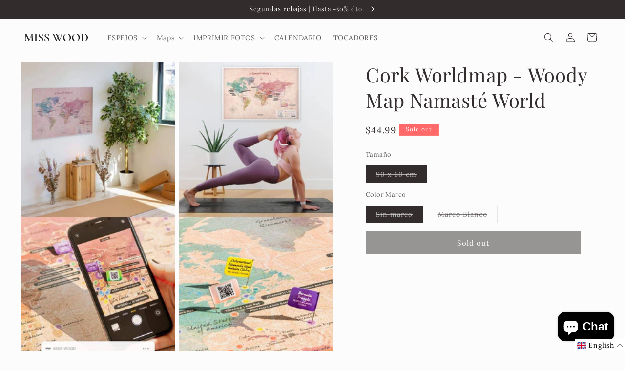

--- FILE ---
content_type: text/html; charset=utf-8
request_url: https://misswood.us/products/woody-map-yoga
body_size: 109715
content:
<!doctype html>
<html class="js" lang="en">
  <head>
<!--LOOMI SDK-->
<!--DO NOT EDIT-->
<link rel="preconnect"  href="https://live.visually-io.com/" crossorigin data-em-disable>
<link rel="dns-prefetch" href="https://live.visually-io.com/" data-em-disable>
<script>
    (()=> {
        const env = 2;
        var store = "misswood-es.myshopify.com";
        var alias = store.replace(".myshopify.com", "").replaceAll("-", "_").toUpperCase();
        var jitsuKey =  "js.30055268445";
        window.loomi_ctx = {...(window.loomi_ctx || {}),storeAlias:alias,jitsuKey,env};
        
        
    
	
	var product = {};
	var variants = [];
	
	variants.push({id:32735132975197,policy:"deny",price:4499,iq:});
	
	variants.push({id:32735133007965,policy:"deny",price:5999,iq:});
	
	product.variants = variants;
	product.oos = !false;
	product.price = 4499 ;
	window.loomi_ctx.current_product=product;
	window.loomi_ctx.productId=4788657946717;
	window.loomi_ctx.variantId = 32735132975197;
	
    })()
</script>
<link href="https://live.visually-io.com/cf/MISSWOOD_ES.js?k=js.30055268445&e=2&s=MISSWOOD_ES" rel="preload" as="script" data-em-disable>
<link href="https://live.visually-io.com/cf/MISSWOOD_ES.js?k=js.30055268445&e=2&s=MISSWOOD_ES" rel="preload" as="script" data-em-disable>
<link href="https://assets.visually.io/widgets/vsly-preact.min.js" rel="preload" as="script" data-em-disable>
<script data-vsly="preact2" type="text/javascript" src="https://assets.visually.io/widgets/vsly-preact.min.js" data-em-disable></script>
<script type="text/javascript" src="https://live.visually-io.com/cf/MISSWOOD_ES.js" data-em-disable></script>
<script type="text/javascript" src="https://live.visually-io.com/v/visually.js" data-em-disable></script>
<script defer type="text/javascript" src="https://live.visually-io.com/v/visually-a.js" data-em-disable></script>
<!--LOOMI SDK-->


    




<script src="/cdn/shopifycloud/consent-tracking-api/v0.1/consent-tracking-api.js"></script>

<script type="text/javascript">
  var Y=Object.defineProperty;var X=(m,g,p)=>g in m?Y(m,g,{enumerable:!0,configurable:!0,writable:!0,value:p}):m[g]=p;var n=(m,g,p)=>X(m,typeof g!="symbol"?g+"":g,p);(function(){"use strict";var m=" daum[ /]| deusu/| yadirectfetcher|(?:^|[^g])news(?!sapphire)|(?<! (?:channel/|google/))google(?!(app|/google| pixel))|(?<! cu)bots?(?:\\b|_)|(?<!(?:lib))http|(?<![hg]m)score|(?<!cam)scan|@[a-z][\\w-]+\\.|\\(\\)|\\.com\\b|\\btime/|\\||^<|^[\\w \\.\\-\\(?:\\):%]+(?:/v?\\d+(?:\\.\\d+)?(?:\\.\\d{1,10})*?)?(?:,|$)|^[^ ]{50,}$|^\\d+\\b|^\\w*search\\b|^\\w+/[\\w\\(\\)]*$|^active|^ad muncher|^amaya|^avsdevicesdk/|^biglotron|^bot|^bw/|^clamav[ /]|^client/|^cobweb/|^custom|^ddg[_-]android|^discourse|^dispatch/\\d|^downcast/|^duckduckgo|^email|^facebook|^getright/|^gozilla/|^hobbit|^hotzonu|^hwcdn/|^igetter/|^jeode/|^jetty/|^jigsaw|^microsoft bits|^movabletype|^mozilla/\\d\\.\\d\\s[\\w\\.-]+$|^mozilla/\\d\\.\\d\\s\\(compatible;?(?:\\s\\w+\\/\\d+\\.\\d+)?\\)$|^navermailapp|^netsurf|^offline|^openai/|^owler|^php|^postman|^python|^rank|^read|^reed|^rest|^rss|^snapchat|^space bison|^svn|^swcd |^taringa|^thumbor/|^track|^w3c|^webbandit/|^webcopier|^wget|^whatsapp|^wordpress|^xenu link sleuth|^yahoo|^yandex|^zdm/\\d|^zoom marketplace/|^$|analyzer|archive|ask jeeves/teoma|audit|bit\\.ly/|bluecoat drtr|browsex|burpcollaborator|capture|catch|check\\b|checker|chrome-lighthouse|chromeframe|classifier|cloudflare|convertify|crawl|cypress/|dareboost|datanyze|dejaclick|detect|dmbrowser|download|evc-batch/|exaleadcloudview|feed|firephp|functionize|gomezagent|grab|headless|httrack|hubspot marketing grader|hydra|ibisbrowser|infrawatch|insight|inspect|iplabel|ips-agent|java(?!;)|library|linkcheck|mail\\.ru/|manager|measure|neustar wpm|node|nutch|offbyone|onetrust|optimize|pageburst|pagespeed|parser|perl|phantomjs|pingdom|powermarks|preview|proxy|ptst[ /]\\d|retriever|rexx;|rigor|rss\\b|scrape|server|sogou|sparkler/|speedcurve|spider|splash|statuscake|supercleaner|synapse|synthetic|tools|torrent|transcoder|url|validator|virtuoso|wappalyzer|webglance|webkit2png|whatcms/|xtate/",g=/bot|crawl|http|lighthouse|scan|search|spider/i,p;function M(){if(p instanceof RegExp)return p;try{p=new RegExp(m,"i")}catch{p=g}return p}function O(c){return!!c&&M().test(c)}/*! js-cookie v3.0.5 | MIT */function _(c){for(var e=1;e<arguments.length;e++){var t=arguments[e];for(var i in t)c[i]=t[i]}return c}var U={read:function(c){return c[0]==='"'&&(c=c.slice(1,-1)),c.replace(/(%[\dA-F]{2})+/gi,decodeURIComponent)},write:function(c){return encodeURIComponent(c).replace(/%(2[346BF]|3[AC-F]|40|5[BDE]|60|7[BCD])/g,decodeURIComponent)}};function S(c,e){function t(r,a,s){if(!(typeof document>"u")){s=_({},e,s),typeof s.expires=="number"&&(s.expires=new Date(Date.now()+s.expires*864e5)),s.expires&&(s.expires=s.expires.toUTCString()),r=encodeURIComponent(r).replace(/%(2[346B]|5E|60|7C)/g,decodeURIComponent).replace(/[()]/g,escape);var o="";for(var h in s)s[h]&&(o+="; "+h,s[h]!==!0&&(o+="="+s[h].split(";")[0]));return document.cookie=r+"="+c.write(a,r)+o}}function i(r){if(!(typeof document>"u"||arguments.length&&!r)){for(var a=document.cookie?document.cookie.split("; "):[],s={},o=0;o<a.length;o++){var h=a[o].split("="),d=h.slice(1).join("=");try{var f=decodeURIComponent(h[0]);if(s[f]=c.read(d,f),r===f)break}catch{}}return r?s[r]:s}}return Object.create({set:t,get:i,remove:function(r,a){t(r,"",_({},a,{expires:-1}))},withAttributes:function(r){return S(this.converter,_({},this.attributes,r))},withConverter:function(r){return S(_({},this.converter,r),this.attributes)}},{attributes:{value:Object.freeze(e)},converter:{value:Object.freeze(c)}})}var R=S(U,{path:"/"});const F=c=>{const e=window.innerWidth<768||window.outerWidth<768?"mobile":"desktop";return c===e},L=(c,e)=>{const t=!!e,i=String(c)==="true";return t===i},I="shg_geo_data";function B(c,e){const t=c-e;return Math.floor(t/(1e3*60*60*24))}function N(){if(new URLSearchParams(window.location.search).get("shg_geo_cache")==="false")return null;let e=null;try{const t=localStorage.getItem(I);if(t){const i=JSON.parse(t),r=Date.now();i.timestamp&&B(r,i.timestamp)<=7?e=i:localStorage.removeItem(I)}}catch(t){return console.error("Error reading geo data from cache:",t),localStorage.removeItem(I),null}return e}function q(c){let e=null;if(!c)return console.warn("Geo location API URL not configured."),e;try{const t=new XMLHttpRequest;t.open("GET",c,!1),t.send(null),t.status===200?(e=JSON.parse(t.responseText),e?(e.timestamp=Date.now(),localStorage.setItem(I,JSON.stringify(e))):(console.error("Geo API response parsed to null or undefined."),e=null)):console.error(`Geo API request failed with status: ${t.status}`)}catch(t){console.error("Error fetching geo data from API:",t)}return e}function Q(c){let e=null;try{const t=N();t?(e=t,console.debug("Loaded geo data from cache:",e)):(e=q(c),console.debug("Fetched geo data from API:",e))}catch(t){console.error("Error initializing geo data:",t),e=null}return e}const j=(c,e)=>{const{type:t,country_code:i,toponym_name:r,parent_name:a}=c||{},{country:s,region:o,city:h}=e||{};if(!t||!i||!e)return!1;switch(t){case"country":return s===i;case"region":return o===r&&s===i;case"city":return h===r&&o===a&&s===i;default:return console.debug("Unknown location type:",t),!1}},x=c=>typeof c!="string"?!1:document.referrer.toLowerCase().includes(c.toLowerCase()),$=c=>typeof c!="string"?!1:window.location.href.toLowerCase().includes(c.toLowerCase()),G=(c,e,t)=>{if(!e)return!1;const{expectedTimeInMillseconds:i,withinOrAfter:r}=c||{};if(typeof i!="number"||!r)return!1;const a=e.first_visit_timestamp;return r==="within"?a+i>t:a+i<t},K=(c,e,t)=>e?t-e.first_visit_timestamp<18e5===c:c===!0;function H(c,e){return c===e}const y=class y{constructor(e){n(this,"visitorDetails",null);n(this,"currentTime");n(this,"geoLocationApi");n(this,"customerId");n(this,"isB2B");n(this,"internalGeoData");n(this,"isGeoDataInitialized",!1);n(this,"checkers",{device:e=>F(e),logged_in:(e,t)=>L(e,this.customerId),new_visitor:(e,t)=>K(e,t.visitorDetails,t.currentTime),returning_visitor:(e,t)=>G(e,t.visitorDetails,t.currentTime),url_contains:e=>$(e),referrer_contains:e=>x(e),location:(e,t)=>j(e,t.geoData),b2b:e=>H(e,this.isB2B)});this.geoLocationApi=e.geoLocationApi,this.customerId=e.customerId,this.isB2B=e.isB2B,this.currentTime=Date.now(),this.initializeVisitorDetails()}initializeVisitorDetails(){var e;try{const t=localStorage.getItem(y.VISITOR_DETAILS_KEY);t&&(this.visitorDetails=JSON.parse(t),typeof((e=this.visitorDetails)==null?void 0:e.first_visit_timestamp)!="number"&&(console.warn("Invalid visitor details found in storage, resetting."),this.visitorDetails=null)),this.visitorDetails===null?(console.debug("Initializing new visitor details."),this.visitorDetails={first_visit_timestamp:this.currentTime},localStorage.setItem(y.VISITOR_DETAILS_KEY,JSON.stringify(this.visitorDetails))):console.debug("Loaded visitor details from storage:",this.visitorDetails)}catch(t){console.error("Error initializing visitor details:",t),localStorage.removeItem(y.VISITOR_DETAILS_KEY),this.visitorDetails={first_visit_timestamp:this.currentTime},localStorage.setItem(y.VISITOR_DETAILS_KEY,JSON.stringify(this.visitorDetails))}}check(e){const t=this.checkers[e.audience_type];if(!t)return console.warn(`Unknown audience type: ${e.audience_type}`),!1;e.audience_type==="location"&&(e.value=this.snakeCaseKeys(e.value),this.isGeoDataInitialized||(console.debug("Location check required, initializing geoData..."),this.internalGeoData=Q(this.geoLocationApi),this.isGeoDataInitialized=!0,console.debug("GeoData initialization result:",this.internalGeoData)));const i={geoData:this.internalGeoData===void 0?null:this.internalGeoData,visitorDetails:this.visitorDetails,currentTime:this.currentTime};try{const r=!!t(e.value,i);return console.debug("Audience check result:",{audience:e,internalContext:i,matched:r}),e.condition==="is_not"?!r:r}catch(r){return console.error("Error during audience check:",{audience:e,internalContext:i,error:r}),!1}}snakeCaseKeys(e){if(typeof e!="object")return e;const t={};for(const[i,r]of Object.entries(e)){const a=i.replace(/[A-Z]/g,s=>`_${s.toLowerCase()}`);t[a]=r}return t}};n(y,"VISITOR_DETAILS_KEY","_shg_ab_visitor_details");let P=y;class J{constructor(e,t){n(this,"buyItNowHandlerAttached",!1);n(this,"currentCartVariantId",null);n(this,"storefrontAccessToken");n(this,"shopDomain");n(this,"trackDispatchedSelection",(e,t)=>{const i=e&&e.isFirstAssignment===!1?"cache":t.distribution_method,r={shop_id:t.shop_id,optimization_id:e==null?void 0:e.optimization.id,variant_id:e==null?void 0:e.selectedVariant.id,details:{optimization_ids:t.optimization_ids,distribution_method:i,selection_details:t.selection_details,cache:t.cache,context:t.context,optimization_matches:t.optimization_matches}};this.trackingService.trackDispatch("dispatched",r)});this.trackingService=e,this.storefrontAccessToken=(t==null?void 0:t.storefrontAccessToken)??null,this.shopDomain=(t==null?void 0:t.shopDomain)??null,this.currentCartVariantId=(t==null?void 0:t.currentCartVariantId)??null,typeof document<"u"&&document.readyState==="loading"?document.addEventListener("DOMContentLoaded",()=>{this.attachPriceTestBuyItNowHandler()}):setTimeout(()=>{this.attachPriceTestBuyItNowHandler()},100)}async createCartAndGetCheckoutUrl(e,t,i){var o,h,d,f,V;if(!this.storefrontAccessToken||!this.shopDomain)return null;const r=`
      mutation cartCreate($input: CartInput!) {
        cartCreate(input: $input) {
          cart {
            id
            checkoutUrl
          }
          userErrors {
            field
            message
          }
        }
      }
    `,a=i?[{key:"shogun_variant_id",value:i}]:[],s={input:{lines:[{merchandiseId:`gid://shopify/ProductVariant/${e}`,quantity:t}],attributes:a}};try{const k=JSON.stringify({query:r,variables:s}),z=`https://${this.shopDomain}/api/2025-10/graphql.json`;console.debug("shogun: cartCreate request URL:",z),console.debug("shogun: cartCreate request body:",k);const b=await(await fetch(z,{method:"POST",headers:{"Content-Type":"application/json","X-Shopify-Storefront-Access-Token":this.storefrontAccessToken},body:k})).json();return console.debug("shogun: cartCreate full response:",JSON.stringify(b,null,2)),(d=(h=(o=b.data)==null?void 0:o.cartCreate)==null?void 0:h.cart)!=null&&d.checkoutUrl?(console.debug("shogun: cartCreate successful, checkoutUrl:",b.data.cartCreate.cart.checkoutUrl),b.data.cartCreate.cart.checkoutUrl):(console.error("shogun: cartCreate failed:",((V=(f=b.data)==null?void 0:f.cartCreate)==null?void 0:V.userErrors)||b.errors),null)}catch(k){return console.error("shogun: cartCreate error:",k),null}}async addToCartAndCheckout(e,t,i){const r={items:[{id:e,quantity:t}]};i&&(r.attributes={shogun_variant_id:i});try{const a=await fetch("/cart/add.js",{method:"POST",headers:{"Content-Type":"application/json"},body:JSON.stringify(r)});a.ok?(console.debug("shogun: added to cart, redirecting to checkout"),window.location.href="/checkout"):console.error("shogun: cart add failed:",await a.text())}catch(a){console.error("shogun: cart add error:",a)}}attachPriceTestBuyItNowHandler(){if(this.buyItNowHandlerAttached)return;this.buyItNowHandlerAttached=!0;const e=async i=>{const r=new FormData(i);let a=r.get("id")||r.get("variant_id");if(console.debug("shogun: buy-it-now form data:",Object.fromEntries(r.entries())),console.debug("shogun: raw variantId from form:",a),!a){console.debug("shogun: no variant ID found for buy-it-now");return}if(a.includes("gid://")){const h=a.match(/\/(\d+)$/);h&&(a=h[1],console.debug("shogun: extracted numeric ID from GID:",a))}const s=parseInt(r.get("quantity")||"1",10)||1,o=this.currentCartVariantId;if(console.debug("shogun: buy-it-now details:",{variantId:a,quantity:s,cartVariantId:o,storefrontAccessToken:this.storefrontAccessToken?"***":null,shopDomain:this.shopDomain}),this.storefrontAccessToken&&this.shopDomain){console.debug("shogun: attempting cartCreate with merchandiseId:",`gid://shopify/ProductVariant/${a}`);const h=await this.createCartAndGetCheckoutUrl(a,s,o);if(h){console.debug("shogun: redirecting to cartCreate checkoutUrl (original cart preserved)"),window.location.href=h;return}}console.debug("shogun: falling back to cart add with cart variant"),await this.addToCartAndCheckout(a,s,o)};typeof document<"u"&&(()=>{document.addEventListener("click",i=>{const r=i.target;if(!r)return;const a=r.closest('[data-ab-price-test-payment-button="true"]');if(!a||!r.closest('shopify-buy-it-now-button, shopify-accelerated-checkout, [data-shopify="payment-button"]'))return;const o=a.closest("form");o&&(i.preventDefault(),i.stopPropagation(),i.stopImmediatePropagation(),e(o))},{capture:!0})})()}extractViewParamFromFullTemplateKey(e){const t=e.split("/").pop().split(".");return t.slice(1,t.length-1).join(".")}async handleRedirect(e){const t=new URL(window.location.href),i=new URL(window.location.href);if(e.optimization.scope==="theme")i.searchParams.set("preview_theme_id",e.selectedVariant.config.theme_id);else if(e.optimization.scope==="url_redirect")i.pathname=e.languageRootUrl!=="/"?e.languageRootUrl+e.selectedVariant.config.path:e.selectedVariant.config.path;else{const r=this.extractViewParamFromFullTemplateKey(e.selectedVariant.config.full_template_key);i.searchParams.set("view",r)}t.toString()===i.toString()?this.hideViewParam():this.redirectWithoutCache(i)}hideViewParam(){const e=new URL(window.location.href);e.searchParams.delete("view"),window.history.replaceState({},"",e.toString())}dispatch(e,t,i){let r=null,a=e.find(s=>s.current())||e[0];if(["price","product_details","checkout"].includes(a.optimization.scope))if(r=a,this.currentCartVariantId=t||a.selectedVariant.id,this.attachPriceTestBuyItNowHandler(),t)console.debug("shogun: price variant already assigned, returning");else{const s=a.selectedVariant.id;console.debug("shogun: assigning price variant");const o=JSON.stringify({attributes:{shogun_variant_id:s}}),h=new XMLHttpRequest;h.open("POST","/cart/update.js",!0),h.setRequestHeader("Content-Type","application/json"),h.onreadystatechange=()=>{if(h.readyState==4&&h.status==200){if(e[0].optimization.scope==="checkout")return;console.debug("shogun: reloading to reflect cart pricing");const d=new URL(window.location.href);this.redirectWithoutCache(d)}},h.send(o)}else{const s=e.find(h=>h.matchingVariant.id!==h.selectedVariant.id);if(console.debug("redirectingSelection",s),s&&(s.optimization.scope!=="url_redirect"||s.isFirstAssignment===!0||s.optimization.config.permanent_redirect===!0))return this.trackDispatchedSelection(s,i),this.handleRedirect(s);const o=new Set(e.map(h=>h.optimization.scope));(o.has("template")||o.has("page"))&&this.hideViewParam(),r=e.find(h=>h.current())||s||null}e.length>0&&!r&&(r=e[0]),(r||e.length>0)&&this.trackDispatchedSelection(r,i),e.filter(s=>s.current()).forEach(s=>{this.trackingService.trackVariantImpression(s.selectedVariant,s.optimization.type)})}redirectWithoutCache(e){typeof e=="string"&&(e=new URL(e)),e.searchParams.delete("cache"),document.referrer!=""&&sessionStorage.setItem(C,document.referrer),console.debug("shogun: redirecting to ",e),window.location.replace(e)}}class v{constructor(e){n(this,"optimization");n(this,"matchingVariant");n(this,"selectedVariant");n(this,"isFirstAssignment");n(this,"languageRootUrl");this.optimization=e.optimization,this.matchingVariant=e.matchingVariant,this.selectedVariant=e.selectedVariant,this.isFirstAssignment=e.isFirstAssignment,this.languageRootUrl=e.languageRootUrl}current(){return this.matchingVariant.id===this.selectedVariant.id}}const w=class w{constructor(){n(this,"ran",!1)}removePreviewBarIframe(){console.debug("Setting up preview bar iframe removal");const e=()=>{w.PREVIEW_BAR_IFRAME_IDS.forEach(t=>{const i=document.getElementById(t);i&&(console.debug(`Removing preview bar iframe with id: ${t}`),i.remove())})};e(),document.addEventListener("DOMContentLoaded",()=>{console.debug("DOM loaded, setting up mutation observer for preview bar");const t=new MutationObserver(i=>{i.forEach(r=>{r.addedNodes.forEach(a=>{if(a.nodeType===Node.ELEMENT_NODE){const s=a;w.PREVIEW_BAR_IFRAME_IDS.includes(s.id)&&(console.debug(`Detected and removing preview bar iframe with id: ${s.id} via observer`),s.remove())}})})});if(document.body)t.observe(document.body,{childList:!0,subtree:!0});else{const i=new MutationObserver(()=>{document.body&&(t.observe(document.body,{childList:!0,subtree:!0}),e(),i.disconnect())});i.observe(document.documentElement,{childList:!0})}e()})}run(){this.ran||(this.removePreviewBarIframe(),this.ran=!0)}};n(w,"PREVIEW_BAR_IFRAME_IDS",["preview-bar-iframe","PBarNextFrameWrapper"]);let T=w;const D="_shg_analytics_queue";class W{enqueue(e){const t={...e,id:crypto.randomUUID(),attempts:0,createdAt:Date.now()},i=this.readQueue();return i[t.category].push(t),this.writeQueue(i),t}all(){const e=this.readQueue();return[...e.shogun_load,...e.dispatcher].sort((t,i)=>t.createdAt-i.createdAt)}update(e){const t=this.readQueue(),i=t[e.category],r=i.findIndex(a=>a.id===e.id);r!==-1&&(i[r]=e,this.writeQueue(t))}remove(e){const t=this.readQueue(),i=t[e.category],r=i.findIndex(a=>a.id===e.id);r!==-1&&(i.splice(r,1),this.writeQueue(t))}findLatest(e){const i=this.readQueue()[e];if(i.length!==0)return i[i.length-1]}readQueue(){const e=localStorage.getItem(D);if(!e)return this.emptyQueue();try{const t=JSON.parse(e);return t.shogun_load||(t.shogun_load=[]),t.dispatcher||(t.dispatcher=[]),t}catch(t){return console.error("shogun: failed to parse analytics queue storage, resetting",t),localStorage.removeItem(D),this.emptyQueue()}}writeQueue(e){try{localStorage.setItem(D,JSON.stringify(e))}catch(t){console.error("shogun: failed to save analytics queue",t)}}emptyQueue(){return{shogun_load:[],dispatcher:[]}}}const u=class u{constructor(e,t,i,r,a,s){n(this,"publishable",!1);n(this,"allowed",null);n(this,"eventQueue",new W);n(this,"processingQueue",!1);n(this,"pendingProcess",!1);n(this,"processTimer",null);n(this,"trackVariantImpression",(e,t)=>{const i={page_type:this.pageType,page_id:this.pageId,app_type:t=="ab_test"?"ab_testing":"personalization",original_referrer:this.originalReferrer};i.optimization_id=e.optimization_id,i.variant_id=e.id,console.debug(`Tracking variant impression: optimization=${e.optimization_id}, variant=${e.id}`),this.enqueueShogunLoadEvent(i)});n(this,"trackPage",()=>{const e={page_type:this.pageType,page_id:this.pageId,app_type:"ab_testing"};this.enqueueShogunLoadEvent(e)});n(this,"trackDispatch",(e,t)=>{this.enqueueEvent({category:"dispatcher",event:e,data:t})});n(this,"enqueueEvent",e=>{console.debug("shogun: enqueueing tracking event",{category:e.category,event:"event"in e?e.event:void 0}),e.category==="shogun_load"&&(!this.publishable||this.allowed!==!0)&&console.debug("shogun: not ready, enqueueing shogun:load event");try{this.eventQueue.enqueue(e),this.scheduleProcessQueue()}catch(t){console.error("shogun: failed to enqueue analytics event",t)}});n(this,"enqueueShogunLoadEvent",e=>{this.enqueueEvent({category:"shogun_load",data:e})});n(this,"waitForPublishable",()=>{var i,r;let e=0;const t=()=>{var a,s;if(typeof((s=(a=window.Shopify)==null?void 0:a.analytics)==null?void 0:s.publish)>"u")if(e<=u.retryAttemptsLimit){setTimeout(t,u.retryIntervalInMs);return}else{console.warn("shogun:ts: Shopify analytics unavailable after 30s"),this.handleError("Error initializing TrackingService: Shopify analytics not available after 30s");return}console.debug("shogun:ts: publishable"),this.publishable=!0,this.scheduleProcessQueue()};(r=(i=window.Shopify)==null?void 0:i.analytics)!=null&&r.publish?(console.debug("shogun:ts: publishable"),this.publishable=!0):(console.debug("shogun:ts: analytics api not available yet, waiting..."),t())});n(this,"waitForConsent",()=>{var i,r;let e=0;const t=()=>{if(typeof window.Shopify>"u"&&e<=u.retryAttemptsLimit){setTimeout(t,u.retryIntervalInMs);return}window.Shopify.loadFeatures([{name:"consent-tracking-api",version:"0.1"}],a=>{var s;if(a&&a.length>0){let o=[];a.forEach(h=>{console.error(h),o.push(h.message)}),this.handleError(`Error initializing TrackingService: ${o.join(", ")}`)}else console.debug("shogun:ts: consent available"),this.handleConsentChange(((s=window.Shopify.customerPrivacy)==null?void 0:s.analyticsProcessingAllowed())??!1)})};(r=(i=window.Shopify)==null?void 0:i.customerPrivacy)!=null&&r.analyticsProcessingAllowed?(console.debug("shogun:ts: consent available"),this.allowed=window.Shopify.customerPrivacy.analyticsProcessingAllowed()):(console.debug("shogun:ts: privacy api not available yet, waiting..."),t())});n(this,"handleConsentChange",e=>{this.allowed=e,console.debug("shogun: analytics consent updated to: ",this.allowed),this.scheduleProcessQueue()});n(this,"scheduleProcessQueue",()=>{if(this.processingQueue){this.pendingProcess=!0;return}this.processingQueue=!0;try{this.processQueue()}catch(e){console.error("shogun: error processing analytics queue",e)}finally{this.processingQueue=!1,this.pendingProcess&&(this.pendingProcess=!1,this.scheduleProcessQueue())}});n(this,"scheduleProcessQueueAfter",e=>{this.processTimer||(this.processTimer=setTimeout(()=>{this.processTimer=null,this.scheduleProcessQueue()},e))});n(this,"handleError",e=>{let t,i;const r=this.eventQueue.findLatest("shogun_load");r&&(t=r.data.optimization_id,i=r.data.variant_id),this.trackDispatchFallback("errored",{shop_id:this.shopId,dispatcher_session_id:this.dispatcherSessionId,optimization_id:t,variant_id:i,details:{error:e}})});n(this,"dispatcherFallbackReady",e=>e.category!=="dispatcher"?!1:Date.now()-e.createdAt>=u.dispatchFallbackDelayInMs);n(this,"trackDispatchFallback",(e,t)=>{console.debug(`shogun: sending dispatch:${e} via fallback`),t.name=e,fetch(`${this.analyticsUrl}/dispatcher/${e}`,{method:"POST",headers:{"Content-Type":"application/json"},body:JSON.stringify(t),keepalive:!0})});n(this,"prepareFallbackPayload",e=>{const t=this.clonePayload(e);return t.shop_id=t.shop_id||this.shopId,t.dispatcher_session_id=this.dispatcherSessionId,t.details||(t.details={}),t});n(this,"clonePayload",e=>{try{return JSON.parse(JSON.stringify(e))}catch{return e}});this.shopId=e,this.pageType=t,this.pageId=i,this.originalReferrer=r,this.analyticsUrl=a,this.dispatcherSessionId=s,this.waitForPublishable(),this.waitForConsent(),document.addEventListener("visitorConsentCollected",o=>{this.handleConsentChange(o.detail.analyticsAllowed)}),this.scheduleProcessQueue()}processQueue(){console.debug("shogun: processing queue");const e=this.eventQueue.all();let t=!1;for(const i of e){if(this.shouldDropEvent(i)){this.eventQueue.remove(i);continue}if(this.isWithinBackoffWindow(i)){t=!0;continue}if(!this.isEventReady(i)){t=!0;continue}let r="success";try{r=this.deliverEvent(i)}catch(a){console.error("shogun: error delivering analytics event",a),r="retry"}r==="success"||r==="drop"?this.eventQueue.remove(i):(i.attempts+=1,i.lastAttemptedAt=Date.now(),this.eventQueue.update(i),t=!0)}t&&this.scheduleProcessQueueAfter(u.queueRetryDelayInMs)}shouldDropEvent(e){return Date.now()-e.createdAt>u.maxQueueAgeInMs||e.attempts>=u.maxQueueAttempts||e.category==="dispatcher"&&!e.event}isWithinBackoffWindow(e){if(!e.lastAttemptedAt)return!1;const t=u.queueRetryDelayInMs*Math.pow(2,Math.min(e.attempts,u.maxQueueAttempts));return Date.now()-e.lastAttemptedAt<t}isEventReady(e){return e.category==="shogun_load"?this.publishable&&this.allowed===!0:e.category==="dispatcher"?this.allowed===!0&&this.publishable?!0:this.dispatcherFallbackReady(e):!1}deliverEvent(e){return e.category==="shogun_load"?this.deliverShogunLoad(e):this.deliverDispatch(e)}deliverShogunLoad(e){const t=e.data;try{if(console.debug("Firing shogun:load event",t),!window.Shopify.analytics.publish)throw new Error("Shopify analytics publish is not available");return window.Shopify.analytics.publish("shogun:load",t),"success"}catch(i){return console.error("Error publishing shogun:load event:",i),"retry"}}deliverDispatch(e){if(e.category!=="dispatcher"||!e.event)return"drop";if(this.allowed===!0&&this.publishable){const i=`shogun:dispatcher:${e.event}`;try{if(console.debug(`Firing ${i} event`,e.data),!window.Shopify.analytics.publish)throw new Error("Shopify analytics publish is not available");return window.Shopify.analytics.publish(i,e.data),"success"}catch(r){console.error(`Error publishing ${i} event:`,r);const a=this.prepareFallbackPayload(e.data);return a.details||(a.details={}),a.details.error=`Error publishing ${i} event: ${r.message}`,this.trackDispatchFallback(e.event,a),"success"}}if(!this.dispatcherFallbackReady(e))return"retry";const t=this.prepareFallbackPayload(e.data);return this.trackDispatchFallback(e.event,t),"success"}};n(u,"retryIntervalInMs",250),n(u,"retryAttemptsLimit",3e4/u.retryIntervalInMs),n(u,"queueRetryDelayInMs",1e3),n(u,"maxQueueAttempts",5),n(u,"maxQueueAgeInMs",24*60*60*1e3),n(u,"dispatchFallbackDelayInMs",30*1e3);let A=u;const C="_shg_referrer",l=class l{constructor(e){n(this,"shopId");n(this,"optimizations");n(this,"currentThemeId");n(this,"pageId");n(this,"pageType");n(this,"currentPartialTemplateKey");n(this,"distributionMethod");n(this,"cachedOptimizations");n(this,"audienceChecker");n(this,"personalizations");n(this,"abTests");n(this,"dispatcher");n(this,"trackingService");n(this,"currentPath");n(this,"themeTestHandler");n(this,"currentCartVariantId");n(this,"languageRootUrl");n(this,"dispatcherSessionId");n(this,"originalReferrer");n(this,"inAudience",e=>this.audienceChecker.check(e));if(this.originalReferrer=sessionStorage.getItem(C),this.originalReferrer){sessionStorage.removeItem(C),console.debug("shogun: retaining original referrer: ",this.originalReferrer);try{Object.defineProperty(document,"referrer",{get:()=>this.originalReferrer})}catch(s){console.debug("shogun: failed to set original referrer via `Object.defineProperty`"),console.error(s);try{window.document.__defineGetter__("referrer",()=>this.originalReferrer)}catch(o){console.debug("shogun: failed to set original referrer via `__defineGetter__`"),console.error(o)}}}this.shopId=e.shopId,this.currentThemeId=e.currentThemeId,this.currentCartVariantId=e.currentCartVariantId;const t=e.optimizations||[];e.defaultThemeId!==this.currentThemeId?this.optimizations=t.filter(s=>s.scope==="price"||s.scope==="product_details"||s.variants.some(o=>o.config.theme_id===this.currentThemeId)):this.optimizations=t,this.personalizations=this.optimizations.filter(s=>s.type==="personalization"),this.abTests=this.optimizations.filter(s=>s.type==="ab_test"),this.distributionMethod=e.distributionMethod||l.DEFAULT_DISTRIBUTION_METHOD,this.pageId=e.pageId,this.pageType=e.pageType,this.languageRootUrl=e.languageRootUrl;const i=this.pageType==="metaobject"?"templates/metaobject/":"templates/",r=[e.templateName,e.templateSuffix].filter(Boolean).join(".");this.currentPartialTemplateKey=i+r,this.currentPath=window.location.pathname,this.cachedOptimizations=JSON.parse(localStorage.getItem(l.OPTIMIZATIONS_CACHE_KEY)||"{}"),this.audienceChecker=new P(e),e.sessionIdOverride?this.dispatcherSessionId=e.sessionIdOverride:(this.dispatcherSessionId=R.get(l.DISPATCHER_SESSION_COOKIE)||crypto.randomUUID(),R.set(l.DISPATCHER_SESSION_COOKIE,this.dispatcherSessionId,{path:"/",expires:1/48})),this.trackingService=new A(this.shopId,this.pageType,this.pageId,this.originalReferrer,e.analyticsUrl,this.dispatcherSessionId);const a=new T;this.themeTestHandler=a,this.dispatcher=new J(this.trackingService,{storefrontAccessToken:e.storefrontAccessToken,shopDomain:e.shopDomain,currentCartVariantId:e.currentCartVariantId})}getOptimizationPriority(e){return{theme:1,template:2,page:3,url_redirect:4,price:5,product_details:6,checkout:7}[e.scope]}sortMatches(e){return[...e].sort((t,i)=>{const r=this.getOptimizationPriority(t.optimization),a=this.getOptimizationPriority(i.optimization);return r===a?0:r-a})}audienceMatchesCurrentVisitor(e){const t=e.audiences||[];return t.length===0?!0:e.audiences_condition==="any"?t.some(this.inAudience):t.every(this.inAudience)}configAudiencesMatch(e,t){const i=e.audiences||[],r=t.audiences||[];if(i.length!==r.length)return!1;const a=i.map(o=>JSON.stringify(o)),s=r.map(o=>JSON.stringify(o));return!(a.some(o=>!s.includes(o))||s.some(o=>!a.includes(o))||i.length>1&&e.audiences_condition!==t.audiences_condition)}getCachedVariant(e){const t=this.cachedOptimizations[e.id];if(t)return e.variants.find(i=>i.id===t)}setCachedVariant(e,t){this.cachedOptimizations[e.id]=t.id,console.debug("setCachedVariant",e.id,t.id),localStorage.setItem(l.OPTIMIZATIONS_CACHE_KEY,JSON.stringify(this.cachedOptimizations))}extractPartialTemplateKeyFromFullTemplateKey(e){if(!e)return;const t=e.split(".");return t.length<2?e:t.slice(0,-1).join(".")}matchesAnyAttributeOfCurrentPage(e,t){const i=this.checkTemplateMatch(t),r=this.checkThemeMatch(e,t),a=this.checkPageMatch(e),s=this.checkPathMatch(t),o=this.checkPriceMatch(e,t),h=this.checkProductDetailsMatch(e,t),d=this.checkCheckoutMatch(e,t);return r||i&&a||s||o||h||d}getMatchingVariant(e,t=void 0){var a;const i=e.config,r=(a=t==null?void 0:t.selectedVariant)==null?void 0:a.config;for(const s of e.variants){if(!this.matchesAnyAttributeOfCurrentPage(e,s))continue;const o=e.type==="ab_test"?e.config:s.config;if(this.audienceMatchesCurrentVisitor(o)&&!(r&&!this.configAudiencesMatch(i,r)))return s}}getPersonalizationMatches(){const e=[];for(const t of this.personalizations){const i=this.getMatchingVariant(t);i&&e.push({optimization:t,matchingVariant:i})}return e}getPrioritizedNonDefaultPersonalizationSelection(){const e=this.getPersonalizationMatches();if(e.length===0)return;const t=this.sortMatches(e);for(const i of t){const a=i.optimization.variants.sort((s,o)=>s.position-o.position).find(s=>!s.config.original&&this.audienceMatchesCurrentVisitor(s.config));if(a)return new v({optimization:i.optimization,matchingVariant:i.matchingVariant,selectedVariant:a,isFirstAssignment:!0,languageRootUrl:this.languageRootUrl})}}getDefaultPersonalizationSelectionsForImpressionTracking(e){return this.getPersonalizationMatches().filter(r=>r.matchingVariant.config.original&&r.optimization.id!==(e==null?void 0:e.optimization.id)).map(r=>new v({optimization:r.optimization,matchingVariant:r.matchingVariant,selectedVariant:r.matchingVariant,isFirstAssignment:!0,languageRootUrl:this.languageRootUrl}))}getRandomVariantForOptimization(e){const t=`${this.dispatcherSessionId}-${e.id}`,r=this.hashWithDjb2(t)%l.DEFAULT_NUMBER_OF_BINS;let a=0;for(const s of e.variants)if(a+=l.DEFAULT_NUMBER_OF_BINS*(s.config.percentage||0)/100,r<a)return s;return e.variants[0]}hasAnyCachedVariants(){return this.abTests.some(e=>!!this.cachedOptimizations[e.id])}getGreedySelections(e){const t=e[Math.floor(Math.random()*e.length)],i=t.cachedVariant||this.getRandomVariantForOptimization(t.optimization);return[new v({optimization:t.optimization,matchingVariant:t.matchingVariant,selectedVariant:i,isFirstAssignment:!t.cachedVariant,languageRootUrl:this.languageRootUrl})]}userBin(){const e=this.dispatcherSessionId;return e?this.hashWithDjb2(e)%l.DEFAULT_NUMBER_OF_BINS:0}hashWithDjb2(e){let t=5381;for(let i=0;i<e.length;i++)t=(t<<5)-t+e.charCodeAt(i),t|=0;return Math.abs(t)}getVariantForUserBin(){const e=this.userBin(),t=this.abTests.flatMap(r=>r.variants);let i=0;for(const r of t)if(i+=l.DEFAULT_NUMBER_OF_BINS*(r.traffic_percentage||0)/100,e<i)return r;return null}getEvenSelections(e){const t=this.getVariantForUserBin();if(!t)return[];const i=e.find(r=>r.optimization.variants.some(a=>a.id===t.id));return i?[new v({optimization:i.optimization,matchingVariant:i.matchingVariant,selectedVariant:t,isFirstAssignment:!i.cachedVariant,languageRootUrl:this.languageRootUrl})]:[]}getAbTestMatches(e){const t=[];return this.abTests.forEach(i=>{const r=this.getMatchingVariant(i,e);if(r){const a=this.getCachedVariant(i);(r.config.original||a)&&t.push({optimization:i,matchingVariant:r,cachedVariant:a})}}),t}getAbTestSelections(e){const t=this.getAbTestMatches(e);if(t.length===0)return[];const i=t.find(r=>!!r.cachedVariant);if(!i&&this.hasAnyCachedVariants())return[];if(i)return[new v({optimization:i.optimization,matchingVariant:i.matchingVariant,selectedVariant:i.cachedVariant,isFirstAssignment:!1,languageRootUrl:this.languageRootUrl})];switch(this.distributionMethod){case"greedy":return this.getGreedySelections(t);case"even":return this.getEvenSelections(t);default:throw new Error(`Unknown distribution method: ${this.distributionMethod}`)}}isBot(){const e=navigator.userAgent,t=O(e);return console.debug("Bot testing with user agent:",e),t}handleThemeReview(){const t=new URLSearchParams(location.search).get("shgpvid"),i=sessionStorage.getItem("_shg_preview_variant_id");if(i&&(!t||i==t)){console.debug(`shogun: theme review in progress, viewing variant: ${i}`);const r=document.getElementById("shogun-price-test-preview");if(!r){console.debug("shogun: sidebar not found!!!");return}const a=r.content.cloneNode(!0);document.addEventListener("DOMContentLoaded",()=>{document.body.style.paddingLeft="32rem",document.body.prepend(a)});return}else if(t&&(!i||i!=t)){console.debug(`shogun: theme review in progress, setting variant: ${t}`),sessionStorage.setItem("_shg_preview_variant_id",t);const r=JSON.stringify({attributes:{shogun_variant_id:t}}),a=new XMLHttpRequest;a.open("POST","/cart/update.js",!0),a.setRequestHeader("Content-Type","application/json"),a.onreadystatechange=()=>{a.readyState==4&&a.status==200&&(console.debug("shogun: reloading to reflect cart pricing"),location=location)},a.send(r)}}run(){let e=null,t=this.distributionMethod,i=[];const r=(a,s={})=>{var h,d;const o=a&&a.isFirstAssignment===!1?"cache":t;return{shop_id:this.shopId,optimization_id:(h=a==null?void 0:a.optimization)==null?void 0:h.id,variant_id:(d=a==null?void 0:a.selectedVariant)==null?void 0:d.id,details:{optimization_ids:this.optimizations.map(f=>f.id),distribution_method:o,selection_details:i,...s}}};try{if(this.isBot()){console.debug("Bot traffic detected, optimizer disabled");return}this.handleThemeReview();const a=this.getPrioritizedNonDefaultPersonalizationSelection(),s=this.getAbTestSelections(a),o=[];a&&o.push(a),o.push(...s),o.push(...this.getDefaultPersonalizationSelectionsForImpressionTracking(a)),localStorage.getItem("_shg_is_merchant")||this.themeTestHandler.run(),e=o.find(d=>d.matchingVariant.id===d.selectedVariant.id)||null,e&&!e.isFirstAssignment&&(t="cache"),i=o.map(d=>({optimization_id:d.optimization.id,selected_variant_id:d.selectedVariant.id,matching_variant_id:d.matchingVariant.id}));const h={shop_id:this.shopId,optimization_ids:this.optimizations.map(d=>d.id),selection_details:i,distribution_method:t,cache:{...this.cachedOptimizations},context:{template_key:this.currentPartialTemplateKey,theme_id:this.currentThemeId,page_type:this.pageType,page_id:this.pageId},optimization_matches:this.buildOptimizationMatches(a)};if(s.forEach(d=>{this.setCachedVariant(d.optimization,d.selectedVariant)}),o.length===0){this.abTests.length>0&&(this.trackingService.trackPage(),this.trackingService.trackDispatch("skipped",r(e)));return}this.dispatcher.dispatch(o,this.currentCartVariantId,h)}catch(a){this.trackingService.trackDispatch("errored",r(e,{error:a.message}))}}getCurrentPathWithoutLanguagePrefix(){return this.languageRootUrl==="/"||!this.currentPath.startsWith(this.languageRootUrl)?this.currentPath:this.currentPath.substring(this.languageRootUrl.length)||"/"}checkTemplateMatch(e){return this.extractPartialTemplateKeyFromFullTemplateKey(e.config.full_template_key)===this.currentPartialTemplateKey}checkThemeMatch(e,t){return e.scope==="theme"&&t.config.theme_id===this.currentThemeId}checkPageMatch(e){const{page_type:t,page_id:i}=e.config,r=!t||t===this.pageType,a=!i||i===this.pageId;return e.scope!=="url_redirect"&&r&&a}checkPathMatch(e){const t=e.config.path;if(!t)return!1;const i=this.getCurrentPathWithoutLanguagePrefix();return decodeURIComponent(t)===decodeURIComponent(i)}checkPriceMatch(e,t){return e.scope!=="price"?!1:!this.currentCartVariantId||this.currentCartVariantId===t.id}checkProductDetailsMatch(e,t){return e.scope!=="product_details"?!1:!this.currentCartVariantId||this.currentCartVariantId===t.id}checkCheckoutMatch(e,t){return e.scope!=="checkout"?!1:!this.currentCartVariantId||this.currentCartVariantId===t.id}getDetailedMatchingInfo(e,t,i){const{page_type:r,page_id:a}=e.config,s=!r||r===this.pageType,o=!a||a===this.pageId,h=e.type==="ab_test"?e.config:t.config,d=i?this.configAudiencesMatch(e.config,i.selectedVariant.config):!1;return{matches_template:this.checkTemplateMatch(t),matches_theme:this.checkThemeMatch(e,t),matches_page_type:s,matches_page_id:o,matches_page:this.checkPageMatch(e),matches_path:this.checkPathMatch(t),matches_price:this.checkPriceMatch(e,t),matches_audience:this.audienceMatchesCurrentVisitor(h),matches_personalization_config:d}}buildOptimizationMatches(e){const t={};for(const i of this.optimizations)if(t[i.id]={},i.variants&&Array.isArray(i.variants))for(const r of i.variants)t[i.id][r.id]=this.getDetailedMatchingInfo(i,r,e);return t}};n(l,"DEFAULT_NUMBER_OF_BINS",1e4),n(l,"DEFAULT_DISTRIBUTION_METHOD","greedy"),n(l,"OPTIMIZATIONS_CACHE_KEY","_shg_ab_optimizations_cache"),n(l,"DISPATCHER_SESSION_COOKIE","_shg_dispatcher_session");let E=l;window.ShogunOptimizer=E})();

</script><script type="text/javascript">
  ;(function() {
    if (typeof ShogunOptimizer === 'undefined') {
      console.error("ShogunOptimizer is not defined. Please ensure the optimizer script is properly loaded.");
      return;
    }

    const designMode = false;
    if (designMode) {
      console.debug("Design mode is enabled, skipping optimizer initialization");
      return;
    }

    // If the referrer url is the Shopify admin url, then set a local storage shg_is_merchant flag to true
    // This is used to remove the preview bar from the page for shoppers
    const referrer = document.referrer
    if (!localStorage.getItem('_shg_is_merchant') && ((referrer.includes('admin.shopify.com') || referrer.includes('shogun')))) {
      console.debug('Setting shg_is_merchant to true')
      localStorage.setItem('_shg_is_merchant', 'true')
    }

    const urlParams = new URLSearchParams(window.location.search);
    const optimizationDisabled = urlParams.get('shg') === "false" || window.location.hostname.includes('shopifypreview');

    if (optimizationDisabled) {
      console.debug("Optimization is disabled, skipping optimizer initialization");
      return;
    }

    const shopMetafieldConfig = {"default_theme_id":188133540184,"method":"greedy","optimizations":[],"expires_at":1769678402000,"env":"production"} || {};
    const optimizationsData = shopMetafieldConfig.expires_at > Date.now() ? (shopMetafieldConfig.optimizations || []) : [];

    const optimizerConfig = {
      shopId: "30015a39-7d3f-4b55-b02c-18c1dd16a45d",
      optimizations: optimizationsData,
      distributionMethod: urlParams.get('shgMethod') || shopMetafieldConfig.method,
      defaultThemeId: String(shopMetafieldConfig.default_theme_id),
      currentThemeId: "188133540184",
      pageId: "4788657946717",
      pageType: "product",
      templateName: "product",
      templateSuffix: "",
      customerId: "",
      isB2B: false,
      sessionIdOverride: urlParams.get('shgSessionId'),
      geoLocationApi: "https://ipinfo.io/json?token=f2ae3a557d807b",
      currentCartVariantId: null,
      languageRootUrl: "/",
      analyticsUrl: "https://shogun-abc-production.global.ssl.fastly.net",
      storefrontAccessToken: null,
      shopDomain: ""
    };

    console.debug("Initializing ShogunOptimizer with config:", optimizerConfig);
    const optimizer = new ShogunOptimizer(optimizerConfig);
    optimizer.run();
  })();
</script>


    <meta charset="utf-8">
    <meta http-equiv="X-UA-Compatible" content="IE=edge">
    <meta name="viewport" content="width=device-width,initial-scale=1">
    <meta name="theme-color" content="">
    <link rel="canonical" href="https://misswood.us/products/woody-map-yoga"><link rel="preconnect" href="https://fonts.shopifycdn.com" crossorigin><title>
      Woody Map Namasté World - Yoga Map - Mapa de corcho
 &ndash; Misswood</title>

    
      <meta name="description" content="El mapa de Yoga más completo y original que has visto nunca. Será tu mejor medicina diaria y la decoración perfecta para ese rincón yogui de tu casa.">
    

    

<meta property="og:site_name" content="Misswood">
<meta property="og:url" content="https://misswood.us/products/woody-map-yoga">
<meta property="og:title" content="Woody Map Namasté World - Yoga Map - Mapa de corcho">
<meta property="og:type" content="product">
<meta property="og:description" content="El mapa de Yoga más completo y original que has visto nunca. Será tu mejor medicina diaria y la decoración perfecta para ese rincón yogui de tu casa."><meta property="og:image" content="http://misswood.us/cdn/shop/products/mapa-de-corcho-woody-map-namaste-world-4173868.jpg?v=1759838228">
  <meta property="og:image:secure_url" content="https://misswood.us/cdn/shop/products/mapa-de-corcho-woody-map-namaste-world-4173868.jpg?v=1759838228">
  <meta property="og:image:width" content="900">
  <meta property="og:image:height" content="900"><meta property="og:price:amount" content="44.99">
  <meta property="og:price:currency" content="USD"><meta name="twitter:card" content="summary_large_image">
<meta name="twitter:title" content="Woody Map Namasté World - Yoga Map - Mapa de corcho">
<meta name="twitter:description" content="El mapa de Yoga más completo y original que has visto nunca. Será tu mejor medicina diaria y la decoración perfecta para ese rincón yogui de tu casa.">


    <script src="//misswood.us/cdn/shop/t/60/assets/constants.js?v=132983761750457495441765648851" defer="defer"></script>
    <script src="//misswood.us/cdn/shop/t/60/assets/pubsub.js?v=25310214064522200911765648852" defer="defer"></script>
    <script src="//misswood.us/cdn/shop/t/60/assets/global.js?v=7301445359237545521765648851" defer="defer"></script>
    <script src="//misswood.us/cdn/shop/t/60/assets/details-disclosure.js?v=13653116266235556501765648851" defer="defer"></script>
    <script src="//misswood.us/cdn/shop/t/60/assets/details-modal.js?v=25581673532751508451765648851" defer="defer"></script>
    <script src="//misswood.us/cdn/shop/t/60/assets/search-form.js?v=133129549252120666541765648852" defer="defer"></script><script>window.performance && window.performance.mark && window.performance.mark('shopify.content_for_header.start');</script><meta name="google-site-verification" content="5Hae3lJNnECoIoPfEIojMrGx6wMkFZPqBgSo-b-DKaQ">
<meta name="google-site-verification" content="D3AKzaOqJWxkaZD-Bb37-1uh2qs6rfEtcrO1VoGUqEg">
<meta id="shopify-digital-wallet" name="shopify-digital-wallet" content="/30055268445/digital_wallets/dialog">
<meta name="shopify-checkout-api-token" content="9c2d8b8c633f3d72fb68cbd087ae36cc">
<meta id="in-context-paypal-metadata" data-shop-id="30055268445" data-venmo-supported="false" data-environment="production" data-locale="en_US" data-paypal-v4="true" data-currency="USD">
<link rel="alternate" hreflang="x-default" href="https://misswood.eu/products/woody-map-yoga">
<link rel="alternate" hreflang="es" href="https://misswood.eu/products/woody-map-yoga">
<link rel="alternate" hreflang="it" href="https://misswood.eu/it/products/woody-map-yoga">
<link rel="alternate" hreflang="en" href="https://misswood.eu/en/products/woody-map-yoga">
<link rel="alternate" hreflang="fr" href="https://misswood.eu/fr/products/woody-map-yoga">
<link rel="alternate" hreflang="de" href="https://misswood.eu/de/products/woody-map-yoga">
<link rel="alternate" hreflang="de-AT" href="https://misswood.at/products/woody-map-yoga">
<link rel="alternate" hreflang="en-AT" href="https://misswood.at/en/products/woody-map-yoga">
<link rel="alternate" hreflang="fr-BE" href="https://misswood.be/products/woody-map-yoga">
<link rel="alternate" hreflang="en-BE" href="https://misswood.be/en/products/woody-map-yoga">
<link rel="alternate" hreflang="de-BE" href="https://misswood.be/de/products/woody-map-yoga">
<link rel="alternate" hreflang="en-US" href="https://misswood.us/products/woody-map-yoga">
<link rel="alternate" hreflang="es-US" href="https://misswood.us/es/products/woody-map-yoga">
<link rel="alternate" hreflang="en-GB" href="https://misswood.co.uk/products/woody-map-yoga">
<link rel="alternate" hreflang="pt-PT" href="https://misswood.pt/products/woody-map-yoga">
<link rel="alternate" hreflang="en-PT" href="https://misswood.pt/en/products/woody-map-yoga">
<link rel="alternate" type="application/json+oembed" href="https://misswood.us/products/woody-map-yoga.oembed">
<script async="async" src="/checkouts/internal/preloads.js?locale=en-US"></script>
<link rel="preconnect" href="https://shop.app" crossorigin="anonymous">
<script async="async" src="https://shop.app/checkouts/internal/preloads.js?locale=en-US&shop_id=30055268445" crossorigin="anonymous"></script>
<script id="apple-pay-shop-capabilities" type="application/json">{"shopId":30055268445,"countryCode":"ES","currencyCode":"USD","merchantCapabilities":["supports3DS"],"merchantId":"gid:\/\/shopify\/Shop\/30055268445","merchantName":"Misswood","requiredBillingContactFields":["postalAddress","email","phone"],"requiredShippingContactFields":["postalAddress","email","phone"],"shippingType":"shipping","supportedNetworks":["visa","maestro","masterCard","amex"],"total":{"type":"pending","label":"Misswood","amount":"1.00"},"shopifyPaymentsEnabled":true,"supportsSubscriptions":true}</script>
<script id="shopify-features" type="application/json">{"accessToken":"9c2d8b8c633f3d72fb68cbd087ae36cc","betas":["rich-media-storefront-analytics"],"domain":"misswood.us","predictiveSearch":true,"shopId":30055268445,"locale":"en"}</script>
<script>var Shopify = Shopify || {};
Shopify.shop = "misswood-es.myshopify.com";
Shopify.locale = "en";
Shopify.currency = {"active":"USD","rate":"1.0034"};
Shopify.country = "US";
Shopify.theme = {"name":"NEW WEB 2026","id":188133540184,"schema_name":"Craft","schema_version":"15.4.1","theme_store_id":1368,"role":"main"};
Shopify.theme.handle = "null";
Shopify.theme.style = {"id":null,"handle":null};
Shopify.cdnHost = "misswood.us/cdn";
Shopify.routes = Shopify.routes || {};
Shopify.routes.root = "/";</script>
<script type="module">!function(o){(o.Shopify=o.Shopify||{}).modules=!0}(window);</script>
<script>!function(o){function n(){var o=[];function n(){o.push(Array.prototype.slice.apply(arguments))}return n.q=o,n}var t=o.Shopify=o.Shopify||{};t.loadFeatures=n(),t.autoloadFeatures=n()}(window);</script>
<script>
  window.ShopifyPay = window.ShopifyPay || {};
  window.ShopifyPay.apiHost = "shop.app\/pay";
  window.ShopifyPay.redirectState = null;
</script>
<script id="shop-js-analytics" type="application/json">{"pageType":"product"}</script>
<script defer="defer" async type="module" src="//misswood.us/cdn/shopifycloud/shop-js/modules/v2/client.init-shop-cart-sync_WVOgQShq.en.esm.js"></script>
<script defer="defer" async type="module" src="//misswood.us/cdn/shopifycloud/shop-js/modules/v2/chunk.common_C_13GLB1.esm.js"></script>
<script defer="defer" async type="module" src="//misswood.us/cdn/shopifycloud/shop-js/modules/v2/chunk.modal_CLfMGd0m.esm.js"></script>
<script type="module">
  await import("//misswood.us/cdn/shopifycloud/shop-js/modules/v2/client.init-shop-cart-sync_WVOgQShq.en.esm.js");
await import("//misswood.us/cdn/shopifycloud/shop-js/modules/v2/chunk.common_C_13GLB1.esm.js");
await import("//misswood.us/cdn/shopifycloud/shop-js/modules/v2/chunk.modal_CLfMGd0m.esm.js");

  window.Shopify.SignInWithShop?.initShopCartSync?.({"fedCMEnabled":true,"windoidEnabled":true});

</script>
<script>
  window.Shopify = window.Shopify || {};
  if (!window.Shopify.featureAssets) window.Shopify.featureAssets = {};
  window.Shopify.featureAssets['shop-js'] = {"shop-cart-sync":["modules/v2/client.shop-cart-sync_DuR37GeY.en.esm.js","modules/v2/chunk.common_C_13GLB1.esm.js","modules/v2/chunk.modal_CLfMGd0m.esm.js"],"init-fed-cm":["modules/v2/client.init-fed-cm_BucUoe6W.en.esm.js","modules/v2/chunk.common_C_13GLB1.esm.js","modules/v2/chunk.modal_CLfMGd0m.esm.js"],"shop-toast-manager":["modules/v2/client.shop-toast-manager_B0JfrpKj.en.esm.js","modules/v2/chunk.common_C_13GLB1.esm.js","modules/v2/chunk.modal_CLfMGd0m.esm.js"],"init-shop-cart-sync":["modules/v2/client.init-shop-cart-sync_WVOgQShq.en.esm.js","modules/v2/chunk.common_C_13GLB1.esm.js","modules/v2/chunk.modal_CLfMGd0m.esm.js"],"shop-button":["modules/v2/client.shop-button_B_U3bv27.en.esm.js","modules/v2/chunk.common_C_13GLB1.esm.js","modules/v2/chunk.modal_CLfMGd0m.esm.js"],"init-windoid":["modules/v2/client.init-windoid_DuP9q_di.en.esm.js","modules/v2/chunk.common_C_13GLB1.esm.js","modules/v2/chunk.modal_CLfMGd0m.esm.js"],"shop-cash-offers":["modules/v2/client.shop-cash-offers_BmULhtno.en.esm.js","modules/v2/chunk.common_C_13GLB1.esm.js","modules/v2/chunk.modal_CLfMGd0m.esm.js"],"pay-button":["modules/v2/client.pay-button_CrPSEbOK.en.esm.js","modules/v2/chunk.common_C_13GLB1.esm.js","modules/v2/chunk.modal_CLfMGd0m.esm.js"],"init-customer-accounts":["modules/v2/client.init-customer-accounts_jNk9cPYQ.en.esm.js","modules/v2/client.shop-login-button_DJ5ldayH.en.esm.js","modules/v2/chunk.common_C_13GLB1.esm.js","modules/v2/chunk.modal_CLfMGd0m.esm.js"],"avatar":["modules/v2/client.avatar_BTnouDA3.en.esm.js"],"checkout-modal":["modules/v2/client.checkout-modal_pBPyh9w8.en.esm.js","modules/v2/chunk.common_C_13GLB1.esm.js","modules/v2/chunk.modal_CLfMGd0m.esm.js"],"init-shop-for-new-customer-accounts":["modules/v2/client.init-shop-for-new-customer-accounts_BUoCy7a5.en.esm.js","modules/v2/client.shop-login-button_DJ5ldayH.en.esm.js","modules/v2/chunk.common_C_13GLB1.esm.js","modules/v2/chunk.modal_CLfMGd0m.esm.js"],"init-customer-accounts-sign-up":["modules/v2/client.init-customer-accounts-sign-up_CnczCz9H.en.esm.js","modules/v2/client.shop-login-button_DJ5ldayH.en.esm.js","modules/v2/chunk.common_C_13GLB1.esm.js","modules/v2/chunk.modal_CLfMGd0m.esm.js"],"init-shop-email-lookup-coordinator":["modules/v2/client.init-shop-email-lookup-coordinator_CzjY5t9o.en.esm.js","modules/v2/chunk.common_C_13GLB1.esm.js","modules/v2/chunk.modal_CLfMGd0m.esm.js"],"shop-follow-button":["modules/v2/client.shop-follow-button_CsYC63q7.en.esm.js","modules/v2/chunk.common_C_13GLB1.esm.js","modules/v2/chunk.modal_CLfMGd0m.esm.js"],"shop-login-button":["modules/v2/client.shop-login-button_DJ5ldayH.en.esm.js","modules/v2/chunk.common_C_13GLB1.esm.js","modules/v2/chunk.modal_CLfMGd0m.esm.js"],"shop-login":["modules/v2/client.shop-login_B9ccPdmx.en.esm.js","modules/v2/chunk.common_C_13GLB1.esm.js","modules/v2/chunk.modal_CLfMGd0m.esm.js"],"lead-capture":["modules/v2/client.lead-capture_D0K_KgYb.en.esm.js","modules/v2/chunk.common_C_13GLB1.esm.js","modules/v2/chunk.modal_CLfMGd0m.esm.js"],"payment-terms":["modules/v2/client.payment-terms_BWmiNN46.en.esm.js","modules/v2/chunk.common_C_13GLB1.esm.js","modules/v2/chunk.modal_CLfMGd0m.esm.js"]};
</script>
<script>(function() {
  var isLoaded = false;
  function asyncLoad() {
    if (isLoaded) return;
    isLoaded = true;
    var urls = ["https:\/\/code.jquery.com\/jquery-2.2.4.min.js?shop=misswood-es.myshopify.com","https:\/\/shopify-apps.imaxel.com\/api\/imaxel.js?shop=misswood-es.myshopify.com"];
    for (var i = 0; i < urls.length; i++) {
      var s = document.createElement('script');
      s.type = 'text/javascript';
      s.async = true;
      s.src = urls[i];
      var x = document.getElementsByTagName('script')[0];
      x.parentNode.insertBefore(s, x);
    }
  };
  if(window.attachEvent) {
    window.attachEvent('onload', asyncLoad);
  } else {
    window.addEventListener('load', asyncLoad, false);
  }
})();</script>
<script id="__st">var __st={"a":30055268445,"offset":3600,"reqid":"2047bd51-ce18-4de0-94fd-68dbd0fb3434-1769705135","pageurl":"misswood.us\/products\/woody-map-yoga","u":"ddeacc5199ff","p":"product","rtyp":"product","rid":4788657946717};</script>
<script>window.ShopifyPaypalV4VisibilityTracking = true;</script>
<script id="captcha-bootstrap">!function(){'use strict';const t='contact',e='account',n='new_comment',o=[[t,t],['blogs',n],['comments',n],[t,'customer']],c=[[e,'customer_login'],[e,'guest_login'],[e,'recover_customer_password'],[e,'create_customer']],r=t=>t.map((([t,e])=>`form[action*='/${t}']:not([data-nocaptcha='true']) input[name='form_type'][value='${e}']`)).join(','),a=t=>()=>t?[...document.querySelectorAll(t)].map((t=>t.form)):[];function s(){const t=[...o],e=r(t);return a(e)}const i='password',u='form_key',d=['recaptcha-v3-token','g-recaptcha-response','h-captcha-response',i],f=()=>{try{return window.sessionStorage}catch{return}},m='__shopify_v',_=t=>t.elements[u];function p(t,e,n=!1){try{const o=window.sessionStorage,c=JSON.parse(o.getItem(e)),{data:r}=function(t){const{data:e,action:n}=t;return t[m]||n?{data:e,action:n}:{data:t,action:n}}(c);for(const[e,n]of Object.entries(r))t.elements[e]&&(t.elements[e].value=n);n&&o.removeItem(e)}catch(o){console.error('form repopulation failed',{error:o})}}const l='form_type',E='cptcha';function T(t){t.dataset[E]=!0}const w=window,h=w.document,L='Shopify',v='ce_forms',y='captcha';let A=!1;((t,e)=>{const n=(g='f06e6c50-85a8-45c8-87d0-21a2b65856fe',I='https://cdn.shopify.com/shopifycloud/storefront-forms-hcaptcha/ce_storefront_forms_captcha_hcaptcha.v1.5.2.iife.js',D={infoText:'Protected by hCaptcha',privacyText:'Privacy',termsText:'Terms'},(t,e,n)=>{const o=w[L][v],c=o.bindForm;if(c)return c(t,g,e,D).then(n);var r;o.q.push([[t,g,e,D],n]),r=I,A||(h.body.append(Object.assign(h.createElement('script'),{id:'captcha-provider',async:!0,src:r})),A=!0)});var g,I,D;w[L]=w[L]||{},w[L][v]=w[L][v]||{},w[L][v].q=[],w[L][y]=w[L][y]||{},w[L][y].protect=function(t,e){n(t,void 0,e),T(t)},Object.freeze(w[L][y]),function(t,e,n,w,h,L){const[v,y,A,g]=function(t,e,n){const i=e?o:[],u=t?c:[],d=[...i,...u],f=r(d),m=r(i),_=r(d.filter((([t,e])=>n.includes(e))));return[a(f),a(m),a(_),s()]}(w,h,L),I=t=>{const e=t.target;return e instanceof HTMLFormElement?e:e&&e.form},D=t=>v().includes(t);t.addEventListener('submit',(t=>{const e=I(t);if(!e)return;const n=D(e)&&!e.dataset.hcaptchaBound&&!e.dataset.recaptchaBound,o=_(e),c=g().includes(e)&&(!o||!o.value);(n||c)&&t.preventDefault(),c&&!n&&(function(t){try{if(!f())return;!function(t){const e=f();if(!e)return;const n=_(t);if(!n)return;const o=n.value;o&&e.removeItem(o)}(t);const e=Array.from(Array(32),(()=>Math.random().toString(36)[2])).join('');!function(t,e){_(t)||t.append(Object.assign(document.createElement('input'),{type:'hidden',name:u})),t.elements[u].value=e}(t,e),function(t,e){const n=f();if(!n)return;const o=[...t.querySelectorAll(`input[type='${i}']`)].map((({name:t})=>t)),c=[...d,...o],r={};for(const[a,s]of new FormData(t).entries())c.includes(a)||(r[a]=s);n.setItem(e,JSON.stringify({[m]:1,action:t.action,data:r}))}(t,e)}catch(e){console.error('failed to persist form',e)}}(e),e.submit())}));const S=(t,e)=>{t&&!t.dataset[E]&&(n(t,e.some((e=>e===t))),T(t))};for(const o of['focusin','change'])t.addEventListener(o,(t=>{const e=I(t);D(e)&&S(e,y())}));const B=e.get('form_key'),M=e.get(l),P=B&&M;t.addEventListener('DOMContentLoaded',(()=>{const t=y();if(P)for(const e of t)e.elements[l].value===M&&p(e,B);[...new Set([...A(),...v().filter((t=>'true'===t.dataset.shopifyCaptcha))])].forEach((e=>S(e,t)))}))}(h,new URLSearchParams(w.location.search),n,t,e,['guest_login'])})(!0,!0)}();</script>
<script integrity="sha256-4kQ18oKyAcykRKYeNunJcIwy7WH5gtpwJnB7kiuLZ1E=" data-source-attribution="shopify.loadfeatures" defer="defer" src="//misswood.us/cdn/shopifycloud/storefront/assets/storefront/load_feature-a0a9edcb.js" crossorigin="anonymous"></script>
<script crossorigin="anonymous" defer="defer" src="//misswood.us/cdn/shopifycloud/storefront/assets/shopify_pay/storefront-65b4c6d7.js?v=20250812"></script>
<script data-source-attribution="shopify.dynamic_checkout.dynamic.init">var Shopify=Shopify||{};Shopify.PaymentButton=Shopify.PaymentButton||{isStorefrontPortableWallets:!0,init:function(){window.Shopify.PaymentButton.init=function(){};var t=document.createElement("script");t.src="https://misswood.us/cdn/shopifycloud/portable-wallets/latest/portable-wallets.en.js",t.type="module",document.head.appendChild(t)}};
</script>
<script data-source-attribution="shopify.dynamic_checkout.buyer_consent">
  function portableWalletsHideBuyerConsent(e){var t=document.getElementById("shopify-buyer-consent"),n=document.getElementById("shopify-subscription-policy-button");t&&n&&(t.classList.add("hidden"),t.setAttribute("aria-hidden","true"),n.removeEventListener("click",e))}function portableWalletsShowBuyerConsent(e){var t=document.getElementById("shopify-buyer-consent"),n=document.getElementById("shopify-subscription-policy-button");t&&n&&(t.classList.remove("hidden"),t.removeAttribute("aria-hidden"),n.addEventListener("click",e))}window.Shopify?.PaymentButton&&(window.Shopify.PaymentButton.hideBuyerConsent=portableWalletsHideBuyerConsent,window.Shopify.PaymentButton.showBuyerConsent=portableWalletsShowBuyerConsent);
</script>
<script data-source-attribution="shopify.dynamic_checkout.cart.bootstrap">document.addEventListener("DOMContentLoaded",(function(){function t(){return document.querySelector("shopify-accelerated-checkout-cart, shopify-accelerated-checkout")}if(t())Shopify.PaymentButton.init();else{new MutationObserver((function(e,n){t()&&(Shopify.PaymentButton.init(),n.disconnect())})).observe(document.body,{childList:!0,subtree:!0})}}));
</script>
<script id='scb4127' type='text/javascript' async='' src='https://misswood.us/cdn/shopifycloud/privacy-banner/storefront-banner.js'></script><link id="shopify-accelerated-checkout-styles" rel="stylesheet" media="screen" href="https://misswood.us/cdn/shopifycloud/portable-wallets/latest/accelerated-checkout-backwards-compat.css" crossorigin="anonymous">
<style id="shopify-accelerated-checkout-cart">
        #shopify-buyer-consent {
  margin-top: 1em;
  display: inline-block;
  width: 100%;
}

#shopify-buyer-consent.hidden {
  display: none;
}

#shopify-subscription-policy-button {
  background: none;
  border: none;
  padding: 0;
  text-decoration: underline;
  font-size: inherit;
  cursor: pointer;
}

#shopify-subscription-policy-button::before {
  box-shadow: none;
}

      </style>
<script id="sections-script" data-sections="header" defer="defer" src="//misswood.us/cdn/shop/t/60/compiled_assets/scripts.js?v=56822"></script>
<script>window.performance && window.performance.mark && window.performance.mark('shopify.content_for_header.end');</script>


    <style data-shopify>
      @font-face {
  font-family: Lora;
  font-weight: 400;
  font-style: normal;
  font-display: swap;
  src: url("//misswood.us/cdn/fonts/lora/lora_n4.9a60cb39eff3bfbc472bac5b3c5c4d7c878f0a8d.woff2") format("woff2"),
       url("//misswood.us/cdn/fonts/lora/lora_n4.4d935d2630ceaf34d2e494106075f8d9f1257d25.woff") format("woff");
}

      @font-face {
  font-family: Lora;
  font-weight: 700;
  font-style: normal;
  font-display: swap;
  src: url("//misswood.us/cdn/fonts/lora/lora_n7.58a834e7e54c895806b2ffc982e4a00af29b1b9c.woff2") format("woff2"),
       url("//misswood.us/cdn/fonts/lora/lora_n7.05fdf76140ca6e72e48561caf7f9893c487c3f1b.woff") format("woff");
}

      @font-face {
  font-family: Lora;
  font-weight: 400;
  font-style: italic;
  font-display: swap;
  src: url("//misswood.us/cdn/fonts/lora/lora_i4.a5059b22bd0a7547da84d66d2f523d17d17325d3.woff2") format("woff2"),
       url("//misswood.us/cdn/fonts/lora/lora_i4.cb2d2ab46128fa7f84060d5f92cf3f49dc8181bd.woff") format("woff");
}

      @font-face {
  font-family: Lora;
  font-weight: 700;
  font-style: italic;
  font-display: swap;
  src: url("//misswood.us/cdn/fonts/lora/lora_i7.1bf76118f47019e7581a865f0f538b8ea5900419.woff2") format("woff2"),
       url("//misswood.us/cdn/fonts/lora/lora_i7.1a7c7f083405ec98e57d8033d38caa748580f7ff.woff") format("woff");
}

      @font-face {
  font-family: "Playfair Display";
  font-weight: 400;
  font-style: normal;
  font-display: swap;
  src: url("//misswood.us/cdn/fonts/playfair_display/playfairdisplay_n4.9980f3e16959dc89137cc1369bfc3ae98af1deb9.woff2") format("woff2"),
       url("//misswood.us/cdn/fonts/playfair_display/playfairdisplay_n4.c562b7c8e5637886a811d2a017f9e023166064ee.woff") format("woff");
}


      
        :root,
        .color-scheme-1 {
          --color-background: 252,252,252;
        
          --gradient-background: #fcfcfc;
        

        

        --color-foreground: 51,44,44;
        --color-background-contrast: 188,188,188;
        --color-shadow: 51,44,44;
        --color-button: 51,44,44;
        --color-button-text: 255,255,255;
        --color-secondary-button: 252,252,252;
        --color-secondary-button-text: 51,44,44;
        --color-link: 51,44,44;
        --color-badge-foreground: 51,44,44;
        --color-badge-background: 252,252,252;
        --color-badge-border: 51,44,44;
        --payment-terms-background-color: rgb(252 252 252);
      }
      
        
        .color-scheme-2 {
          --color-background: 255,255,255;
        
          --gradient-background: #ffffff;
        

        

        --color-foreground: 51,44,44;
        --color-background-contrast: 191,191,191;
        --color-shadow: 51,44,44;
        --color-button: 51,44,44;
        --color-button-text: 255,255,255;
        --color-secondary-button: 255,255,255;
        --color-secondary-button-text: 51,44,44;
        --color-link: 51,44,44;
        --color-badge-foreground: 51,44,44;
        --color-badge-background: 255,255,255;
        --color-badge-border: 51,44,44;
        --payment-terms-background-color: rgb(255 255 255);
      }
      
        
        .color-scheme-3 {
          --color-background: 255,255,255;
        
          --gradient-background: #ffffff;
        

        

        --color-foreground: 239,236,236;
        --color-background-contrast: 191,191,191;
        --color-shadow: 51,44,44;
        --color-button: 239,236,236;
        --color-button-text: 51,44,44;
        --color-secondary-button: 255,255,255;
        --color-secondary-button-text: 239,236,236;
        --color-link: 239,236,236;
        --color-badge-foreground: 239,236,236;
        --color-badge-background: 255,255,255;
        --color-badge-border: 239,236,236;
        --payment-terms-background-color: rgb(255 255 255);
      }
      
        
        .color-scheme-4 {
          --color-background: 255,105,105;
        
          --gradient-background: #ff6969;
        

        

        --color-foreground: 255,255,255;
        --color-background-contrast: 232,0,0;
        --color-shadow: 51,44,44;
        --color-button: 255,255,255;
        --color-button-text: 51,44,44;
        --color-secondary-button: 255,105,105;
        --color-secondary-button-text: 255,255,255;
        --color-link: 255,255,255;
        --color-badge-foreground: 255,255,255;
        --color-badge-background: 255,105,105;
        --color-badge-border: 255,255,255;
        --payment-terms-background-color: rgb(255 105 105);
      }
      
        
        .color-scheme-5 {
          --color-background: 51,44,44;
        
          --gradient-background: #332c2c;
        

        

        --color-foreground: 255,255,255;
        --color-background-contrast: 65,56,56;
        --color-shadow: 51,44,44;
        --color-button: 255,255,255;
        --color-button-text: 51,44,44;
        --color-secondary-button: 51,44,44;
        --color-secondary-button-text: 255,255,255;
        --color-link: 255,255,255;
        --color-badge-foreground: 255,255,255;
        --color-badge-background: 51,44,44;
        --color-badge-border: 255,255,255;
        --payment-terms-background-color: rgb(51 44 44);
      }
      

      body, .color-scheme-1, .color-scheme-2, .color-scheme-3, .color-scheme-4, .color-scheme-5 {
        color: rgba(var(--color-foreground), 0.75);
        background-color: rgb(var(--color-background));
      }

      :root {
        --font-body-family: Lora, serif;
        --font-body-style: normal;
        --font-body-weight: 400;
        --font-body-weight-bold: 700;

        --font-heading-family: "Playfair Display", serif;
        --font-heading-style: normal;
        --font-heading-weight: 400;

        --font-body-scale: 1.0;
        --font-heading-scale: 1.0;

        --media-padding: px;
        --media-border-opacity: 0.1;
        --media-border-width: 0px;
        --media-radius: 0px;
        --media-shadow-opacity: 0.0;
        --media-shadow-horizontal-offset: 0px;
        --media-shadow-vertical-offset: 4px;
        --media-shadow-blur-radius: 5px;
        --media-shadow-visible: 0;

        --page-width: 130rem;
        --page-width-margin: 0rem;

        --product-card-image-padding: 0.0rem;
        --product-card-corner-radius: 0.0rem;
        --product-card-text-alignment: left;
        --product-card-border-width: 0.1rem;
        --product-card-border-opacity: 0.1;
        --product-card-shadow-opacity: 0.0;
        --product-card-shadow-visible: 0;
        --product-card-shadow-horizontal-offset: 0.0rem;
        --product-card-shadow-vertical-offset: 0.4rem;
        --product-card-shadow-blur-radius: 0.5rem;

        --collection-card-image-padding: 0.0rem;
        --collection-card-corner-radius: 0.0rem;
        --collection-card-text-alignment: left;
        --collection-card-border-width: 0.1rem;
        --collection-card-border-opacity: 0.1;
        --collection-card-shadow-opacity: 0.0;
        --collection-card-shadow-visible: 0;
        --collection-card-shadow-horizontal-offset: 0.0rem;
        --collection-card-shadow-vertical-offset: 0.4rem;
        --collection-card-shadow-blur-radius: 0.5rem;

        --blog-card-image-padding: 0.0rem;
        --blog-card-corner-radius: 0.0rem;
        --blog-card-text-alignment: left;
        --blog-card-border-width: 0.1rem;
        --blog-card-border-opacity: 0.1;
        --blog-card-shadow-opacity: 0.0;
        --blog-card-shadow-visible: 0;
        --blog-card-shadow-horizontal-offset: 0.0rem;
        --blog-card-shadow-vertical-offset: 0.4rem;
        --blog-card-shadow-blur-radius: 0.5rem;

        --badge-corner-radius: 0.0rem;

        --popup-border-width: 1px;
        --popup-border-opacity: 0.5;
        --popup-corner-radius: 0px;
        --popup-shadow-opacity: 0.0;
        --popup-shadow-horizontal-offset: 0px;
        --popup-shadow-vertical-offset: 4px;
        --popup-shadow-blur-radius: 5px;

        --drawer-border-width: 1px;
        --drawer-border-opacity: 0.1;
        --drawer-shadow-opacity: 0.0;
        --drawer-shadow-horizontal-offset: 0px;
        --drawer-shadow-vertical-offset: 4px;
        --drawer-shadow-blur-radius: 5px;

        --spacing-sections-desktop: 0px;
        --spacing-sections-mobile: 0px;

        --grid-desktop-vertical-spacing: 16px;
        --grid-desktop-horizontal-spacing: 16px;
        --grid-mobile-vertical-spacing: 8px;
        --grid-mobile-horizontal-spacing: 8px;

        --text-boxes-border-opacity: 0.1;
        --text-boxes-border-width: 0px;
        --text-boxes-radius: 0px;
        --text-boxes-shadow-opacity: 0.0;
        --text-boxes-shadow-visible: 0;
        --text-boxes-shadow-horizontal-offset: 0px;
        --text-boxes-shadow-vertical-offset: 4px;
        --text-boxes-shadow-blur-radius: 5px;

        --buttons-radius: 0px;
        --buttons-radius-outset: 0px;
        --buttons-border-width: 1px;
        --buttons-border-opacity: 1.0;
        --buttons-shadow-opacity: 0.0;
        --buttons-shadow-visible: 0;
        --buttons-shadow-horizontal-offset: 0px;
        --buttons-shadow-vertical-offset: 4px;
        --buttons-shadow-blur-radius: 5px;
        --buttons-border-offset: 0px;

        --inputs-radius: 0px;
        --inputs-border-width: 1px;
        --inputs-border-opacity: 0.55;
        --inputs-shadow-opacity: 0.0;
        --inputs-shadow-horizontal-offset: 0px;
        --inputs-margin-offset: 0px;
        --inputs-shadow-vertical-offset: 6px;
        --inputs-shadow-blur-radius: 5px;
        --inputs-radius-outset: 0px;

        --variant-pills-radius: 0px;
        --variant-pills-border-width: 1px;
        --variant-pills-border-opacity: 0.55;
        --variant-pills-shadow-opacity: 0.0;
        --variant-pills-shadow-horizontal-offset: 0px;
        --variant-pills-shadow-vertical-offset: 4px;
        --variant-pills-shadow-blur-radius: 5px;
      }

      *,
      *::before,
      *::after {
        box-sizing: inherit;
      }

      html {
        box-sizing: border-box;
        font-size: calc(var(--font-body-scale) * 62.5%);
        height: 100%;
      }

      body {
        display: grid;
        grid-template-rows: auto auto 1fr auto;
        grid-template-columns: 100%;
        min-height: 100%;
        margin: 0;
        font-size: 1.5rem;
        letter-spacing: 0.06rem;
        line-height: calc(1 + 0.8 / var(--font-body-scale));
        font-family: var(--font-body-family);
        font-style: var(--font-body-style);
        font-weight: var(--font-body-weight);
      }

      @media screen and (min-width: 750px) {
        body {
          font-size: 1.6rem;
        }
      }
    </style>

    <link href="//misswood.us/cdn/shop/t/60/assets/base.css?v=115416661033508559431769165536" rel="stylesheet" type="text/css" media="all" />
    <link rel="stylesheet" href="//misswood.us/cdn/shop/t/60/assets/component-cart-items.css?v=13033300910818915211765648850" media="print" onload="this.media='all'"><link href="//misswood.us/cdn/shop/t/60/assets/component-cart-drawer.css?v=39223250576183958541765648850" rel="stylesheet" type="text/css" media="all" />
      <link href="//misswood.us/cdn/shop/t/60/assets/component-cart.css?v=164708765130180853531765648850" rel="stylesheet" type="text/css" media="all" />
      <link href="//misswood.us/cdn/shop/t/60/assets/component-totals.css?v=15906652033866631521765648851" rel="stylesheet" type="text/css" media="all" />
      <link href="//misswood.us/cdn/shop/t/60/assets/component-price.css?v=47596247576480123001765648851" rel="stylesheet" type="text/css" media="all" />
      <link href="//misswood.us/cdn/shop/t/60/assets/component-discounts.css?v=152760482443307489271765648850" rel="stylesheet" type="text/css" media="all" />

      <link rel="preload" as="font" href="//misswood.us/cdn/fonts/lora/lora_n4.9a60cb39eff3bfbc472bac5b3c5c4d7c878f0a8d.woff2" type="font/woff2" crossorigin>
      

      <link rel="preload" as="font" href="//misswood.us/cdn/fonts/playfair_display/playfairdisplay_n4.9980f3e16959dc89137cc1369bfc3ae98af1deb9.woff2" type="font/woff2" crossorigin>
      
<link href="//misswood.us/cdn/shop/t/60/assets/component-localization-form.css?v=170315343355214948141765648850" rel="stylesheet" type="text/css" media="all" />
      <script src="//misswood.us/cdn/shop/t/60/assets/localization-form.js?v=144176611646395275351765648852" defer="defer"></script><script>
      if (Shopify.designMode) {
        document.documentElement.classList.add('shopify-design-mode');
      }
    </script>
  <!-- BEGIN app block: shopify://apps/essential-a-b-testing/blocks/ab-testing/0154ac6b-7b9c-4958-8219-ed5b06e6d463 --><script type="text/javascript">
  var eaABtEmbdScrV=(function(){"use strict";var w=Object.defineProperty;var y=(u,o,a)=>o in u?w(u,o,{enumerable:!0,configurable:!0,writable:!0,value:a}):u[o]=a;var h=(u,o,a)=>y(u,typeof o!="symbol"?o+"":o,a);const u=/\b(googlebot|bingbot|slurp|duckduckbot|baiduspider|yandex(?:bot|images)|sogou|exabot|applebot|petalbot|ahrefsbot|semrushbot|mj12bot|dotbot|seznambot|rogerbot|linkdexbot|facebookexternalhit|facebot|linkedinbot|twitterbot|pinterest|redditbot|discordbot|slackbot|whatsapp|telegrambot|embedly|quora-link-preview|outbrain|nuzzel|flipboardproxy|vkshare)\b/i;class o{static shouldProcessRequest(e){return!(this.isBot()||this.isInDesignMode(e)||this.isAppPreview())}static isBot(){return u.test(navigator.userAgent)}static isInDesignMode(e){return e.request.designMode}static isAppPreview(){return new URLSearchParams(window.location.search).get("eaPreview")==="true"}}var a=(r=>(r.TEMPLATE="template",r.THEME="theme",r))(a||{});class l{static themeGid(e){return`gid://shopify/OnlineStoreTheme/${e}`}static themeId(e){return e.replace("gid://shopify/OnlineStoreTheme/","")}}class f{static handle(e,t,s){switch(e.type){case a.TEMPLATE:this.handleTemplate(e,t,s);return;case a.THEME:this.handleTheme(e,t);return}}static handleTemplate(e,t,s){if(t!=="a"&&t!=="b")return;const n=e.params[t];if(n.name!==s.template.name||n.suffix===s.template.suffix)return;const c=new URL(window.location.href);c.searchParams.set("view",n.suffix??"__DEFAULT"),window.location.replace(c.toString())}static handleTheme(e,t){if(t!=="a"&&t!=="b")return;const i=e.params[t];if(i===l.themeGid(Shopify.theme.id)){if(this.isPreviewBarVisible()){const d=new URL(window.location.href);d.searchParams.get("pb")!=="0"&&(d.searchParams.set("pb","0"),window.location.replace(d.toString()))}return}const n=l.themeId(i),c=new URL(window.location.href);c.searchParams.set("preview_theme_id",n),c.searchParams.set("pb","0"),window.location.replace(c.toString())}static isPreviewBarVisible(){return!!document.getElementById("PBarNextFrameWrapper")||!!document.getElementById("preview-bar-iframe")||!!document.getElementById("OnlineStorePreviewBarNextData")}}class m{constructor(e){h(this,"tests");this.tests=e}find(e){return this.tests.find(t=>{switch(t.type){case a.TEMPLATE:return this.testMatchesTemplate(t.params,e);case a.THEME:return this.testMatchesTheme(t.params)}return!1})}testMatchesTemplate(e,t){return e.themeId!==l.themeGid(Shopify.theme.id)?!1:e.a.name===t.template.name&&e.a.suffix===t.template.suffix||e.b.name===t.template.name&&e.b.suffix===t.template.suffix}testMatchesTheme(e){const t=l.themeGid(Shopify.theme.id);return e.a===t||e.b===t}}class p{static pick(e){return Math.random()<=e.aPercentage/100?"a":"b"}}class g{static generate(){return typeof crypto<"u"&&crypto.randomUUID?crypto.randomUUID():typeof crypto<"u"&&crypto.getRandomValues?"10000000-1000-4000-8000-100000000000".replace(/[018]/g,e=>(+e^crypto.getRandomValues(new Uint8Array(1))[0]&15>>+e/4).toString(16)):"xxxxxxxx-xxxx-4xxx-yxxx-xxxxxxxxxxxx".replace(/[xy]/g,function(e){const t=Math.random()*16|0;return(e==="x"?t:t&3|8).toString(16)})}}class x{constructor(e){h(this,"key");this.key=`essential-ab-testing-${e}`}get(){const e=localStorage.getItem(this.key);if(e)try{return JSON.parse(e)}catch{}}getOrMake(){const e=this.get();return e||{id:g.generate(),createdAt:new Date,tests:[]}}getTestVariant(e){const t=this.get();if(!t)return;const i=(t.tests??[]).find(n=>n.id==e);return i?i.variant:void 0}setTestVariant(e,t){const s=this.getOrMake();s.tests.push({id:e,variant:t,createdAt:new Date}),localStorage.setItem(this.key,JSON.stringify(s))}onlyKeepTests(e){const t=this.get();if(!t||t.tests.length==0)return;const s=t.tests.filter(i=>e.includes(i.id));s.length!=t.tests.length&&(t.tests=s,localStorage.setItem(this.key,JSON.stringify(t)))}}function b(r,e){if(!o.shouldProcessRequest(r))return;const t=new x(r.shopId);t.onlyKeepTests(e.map(c=>c.id));const i=new m(e).find(r);if(!i)return;let n=t.getTestVariant(i.id);n||(n=p.pick(i),t.setTestVariant(i.id,n)),f.handle(i,n,r)}return b})();

  eaABtEmbdScrV(
    {
      shopId: 30055268445,
      request: {
        designMode: false,
        visualPreviewMode: false,
      },
      template: {
        directory: null,
        name: "product",
        suffix: null,
      }
    },
    JSON.parse('[]')
  );
</script><!-- END app block --><!-- BEGIN app block: shopify://apps/sticky-add-to-cart-bar/blocks/app-embed/e98261d9-7a53-483b-8aaa-054afd5be639 --><link rel="preconnect" href="https://appsolve.io/" /><link rel="preconnect" href="https://cdn-sf.vitals.app/" /><script data-ver="58" id="vtlsAebData" class="notranslate">window.vtlsLiquidData = window.vtlsLiquidData || {};window.vtlsLiquidData.buildId = 56197;

window.vtlsLiquidData.apiHosts = {
	...window.vtlsLiquidData.apiHosts,
	"2": "https://satc.sqa-api.com"
};
	window.vtlsLiquidData.moduleSettings = {
		...window.vtlsLiquidData.moduleSettings,
		48: {"469":true,"491":true,"588":true,"595":false,"603":"","605":"","606":"","781":true,"783":1,"876":0,"1076":true,"1105":0,"1198":false},
		
		16: {"232":true,"245":"bottom","246":"bottom","247":"Add to Cart","411":true,"417":false,"418":false,"477":"custom","478":"ff4a4a","479":"ffffff","489":false,"843":"ffffff","844":"000000","921":false,"922":true,"923":false,"924":"1","925":"1","952":"{\"cssVariables\":{\"traits\":{\"borderRadius\":{\"default\":\"0px\"},\"borderColor\":{\"default\":\"#000000\"},\"color\":{\"default\":\"#ff4a4a\"}}}}","1021":false,"1110":true,"1154":0,"1155":true,"1156":true,"1157":false,"1158":1,"1159":false,"1160":false,"1161":false,"1162":false,"1163":false,"1182":true,"1183":true,"1184":"Añadir al carrito","1185":true},
		
		51: null,
		
	}

window.vtlsLiquidData.shopThemeName = "Motion";window.vtlsLiquidData.settingTranslation = {"16":{"1184":{"en":"","de":"","es":"Añadir al carrito","fr":"","it":"","pt-PT":""}}};window.vtlsLiquidData.shopSettings={};window.vtlsLiquidData.shopSettings.cartType="drawer";window.vtlsLiquidData.spat="1cf3841362354552565c03efeaa80ea7";window.vtlsLiquidData.shopInfo={id:30055268445,domain:"misswood.eu",shopifyDomain:"misswood-es.myshopify.com",primaryLocaleIsoCode: "es",defaultCurrency:"EUR",enabledCurrencies:["AED","AFN","ALL","AMD","ANG","AUD","AWG","AZN","BAM","BBD","BDT","BIF","BND","BOB","BSD","BWP","BZD","CAD","CDF","CHF","CNY","CRC","CVE","CZK","DJF","DKK","DOP","DZD","EGP","ETB","EUR","FJD","FKP","GBP","GMD","GNF","GTQ","GYD","HKD","HNL","HUF","IDR","ILS","INR","ISK","JMD","JPY","KES","KGS","KHR","KMF","KRW","KYD","KZT","LAK","LBP","LKR","MAD","MDL","MKD","MMK","MNT","MOP","MUR","MVR","MWK","MYR","NGN","NIO","NPR","NZD","PEN","PGK","PHP","PKR","PLN","PYG","QAR","RON","RSD","RWF","SAR","SBD","SEK","SGD","SHP","SLL","STD","THB","TJS","TOP","TTD","TWD","TZS","UAH","UGX","USD","UYU","UZS","VND","VUV","WST","XAF","XCD","XOF","XPF","YER"],moneyFormat:"${{amount}}",moneyWithCurrencyFormat:"${{amount}} USD",appId:"2",appName:"Sticky Add to Cart Bar",};window.vtlsLiquidData.acceptedScopes = {};window.vtlsLiquidData.product = {"id": 4788657946717,"available": false,"title": "Cork Worldmap - Woody Map Namasté World","handle": "woody-map-yoga","vendor": "Misswood","type": "","tags": ["30%","_tab_caracteristicas-15","Cork Maps","cork_map","No Correos","NOT SALE","on sale","sale","world"],"description": "1","featured_image":{"src": "//misswood.us/cdn/shop/products/mapa-de-corcho-woody-map-namaste-world-4173868.jpg?v=1759838228","aspect_ratio": "1.0"},"collectionIds": [271149695069,617007939928,165010374749,266878091357,268247302237,271231254621,164939399261,164916985949,271002632285,266349248605,271107194973,173656375389,267278418013,268787777629,271044477021,173656277085,173941325917,164939202653,164939235421,271035826269,173463863389,271036842077,271082651741,164917084253],"variants": [{"id": 32735132975197,"title": "90 x 60 cm \/ Sin marco","option1": "90 x 60 cm","option2": "Sin marco","option3": null,"price": 4499,"compare_at_price": null,"available": false,"image":{"src": "//misswood.us/cdn/shop/products/mapa-de-corcho-woody-map-namaste-world-4173868.jpg?v=1759838228","alt": "Mapa de corcho - Woody Map Namasté World - Misswood","aspect_ratio": 1.0},"featured_media_id":9253668126813,"is_preorderable":0},{"id": 32735133007965,"title": "90 x 60 cm \/ Marco Blanco","option1": "90 x 60 cm","option2": "Marco Blanco","option3": null,"price": 5999,"compare_at_price": null,"available": false,"image":{"src": "//misswood.us/cdn/shop/products/mapa-de-corcho-woody-map-namaste-world-4511661.jpg?v=1759838290","alt": "Mapa de corcho - Woody Map Namasté World - Misswood","aspect_ratio": 1.0},"featured_media_id":9253668487261,"is_preorderable":0}],"options": [{"name": "Tamaño"},{"name": "Color Marco"}],"metafields": {"reviews": {"rating_count": 1,"rating": 5.0}}};window.vtlsLiquidData.cacheKeys = [1756130819,1756130847,1756130819,1756130847,1756130819,1756130819,1756130819,1756130819 ];</script><script id="vtlsAebDynamicFunctions" class="notranslate">window.vtlsLiquidData = window.vtlsLiquidData || {};window.vtlsLiquidData.dynamicFunctions = ({$,vitalsGet,vitalsSet,VITALS_GET_$_DESCRIPTION,VITALS_GET_$_END_SECTION,VITALS_GET_$_ATC_FORM,VITALS_GET_$_ATC_BUTTON,submit_button,form_add_to_cart,cartItemVariantId,VITALS_EVENT_CART_UPDATED,VITALS_EVENT_DISCOUNTS_LOADED,VITALS_EVENT_RENDER_CAROUSEL_STARS,VITALS_EVENT_RENDER_COLLECTION_STARS,VITALS_EVENT_SMART_BAR_RENDERED,VITALS_EVENT_SMART_BAR_CLOSED,VITALS_EVENT_TABS_RENDERED,VITALS_EVENT_VARIANT_CHANGED,VITALS_EVENT_ATC_BUTTON_FOUND,VITALS_IS_MOBILE,VITALS_PAGE_TYPE,VITALS_APPEND_CSS,VITALS_HOOK__CAN_EXECUTE_CHECKOUT,VITALS_HOOK__GET_CUSTOM_CHECKOUT_URL_PARAMETERS,VITALS_HOOK__GET_CUSTOM_VARIANT_SELECTOR,VITALS_HOOK__GET_IMAGES_DEFAULT_SIZE,VITALS_HOOK__ON_CLICK_CHECKOUT_BUTTON,VITALS_HOOK__DONT_ACCELERATE_CHECKOUT,VITALS_HOOK__ON_ATC_STAY_ON_THE_SAME_PAGE,VITALS_HOOK__CAN_EXECUTE_ATC,VITALS_FLAG__IGNORE_VARIANT_ID_FROM_URL,VITALS_FLAG__UPDATE_ATC_BUTTON_REFERENCE,VITALS_FLAG__UPDATE_CART_ON_CHECKOUT,VITALS_FLAG__USE_CAPTURE_FOR_ATC_BUTTON,VITALS_FLAG__USE_FIRST_ATC_SPAN_FOR_PRE_ORDER,VITALS_FLAG__USE_HTML_FOR_STICKY_ATC_BUTTON,VITALS_FLAG__STOP_EXECUTION,VITALS_FLAG__USE_CUSTOM_COLLECTION_FILTER_DROPDOWN,VITALS_FLAG__PRE_ORDER_START_WITH_OBSERVER,VITALS_FLAG__PRE_ORDER_OBSERVER_DELAY,VITALS_FLAG__ON_CHECKOUT_CLICK_USE_CAPTURE_EVENT,handle,}) => {return {"147": {"location":"form","locator":"after"},};};</script><script id="vtlsAebDocumentInjectors" class="notranslate">window.vtlsLiquidData = window.vtlsLiquidData || {};window.vtlsLiquidData.documentInjectors = ({$,vitalsGet,vitalsSet,VITALS_IS_MOBILE,VITALS_APPEND_CSS}) => {const documentInjectors = {};documentInjectors["12"]={};documentInjectors["12"]["d"]=[];documentInjectors["12"]["d"]["0"]={};documentInjectors["12"]["d"]["0"]["a"]=[];documentInjectors["12"]["d"]["0"]["s"]="form[action*=\"\/cart\/add\"]:visible:not([id*=\"product-form-installment\"]):not([id*=\"product-installment-form\"]):not(.vtls-exclude-atc-injector *)";documentInjectors["12"]["d"]["1"]={};documentInjectors["12"]["d"]["1"]["a"]=null;documentInjectors["12"]["d"]["1"]["s"]=".product-single__form";documentInjectors["2"]={};documentInjectors["2"]["d"]=[];documentInjectors["2"]["d"]["0"]={};documentInjectors["2"]["d"]["0"]["a"]={"l":"append"};documentInjectors["2"]["d"]["0"]["s"]=".main-content";documentInjectors["2"]["d"]["1"]={};documentInjectors["2"]["d"]["1"]["a"]={"l":"before"};documentInjectors["2"]["d"]["1"]["s"]="footer.footer";documentInjectors["2"]["d"]["2"]={};documentInjectors["2"]["d"]["2"]["a"]={"l":"after"};documentInjectors["2"]["d"]["2"]["s"]="div.product";documentInjectors["11"]={};documentInjectors["11"]["d"]=[];documentInjectors["11"]["d"]["0"]={};documentInjectors["11"]["d"]["0"]["a"]={"ctx":"inside","last":false};documentInjectors["11"]["d"]["0"]["s"]="[type=\"submit\"]:not(.swym-button)";documentInjectors["11"]["d"]["1"]={};documentInjectors["11"]["d"]["1"]["a"]={"ctx":"outside"};documentInjectors["11"]["d"]["1"]["s"]=".product-form__submit";documentInjectors["1"]={};documentInjectors["1"]["d"]=[];documentInjectors["1"]["d"]["0"]={};documentInjectors["1"]["d"]["0"]["a"]=null;documentInjectors["1"]["d"]["0"]["s"]=".collapsibles-wrapper";documentInjectors["1"]["d"]["1"]={};documentInjectors["1"]["d"]["1"]["a"]=null;documentInjectors["1"]["d"]["1"]["s"]=".product-single__meta";documentInjectors["1"]["d"]["2"]={};documentInjectors["1"]["d"]["2"]["a"]=null;documentInjectors["1"]["d"]["2"]["s"]=".product__description.rte";documentInjectors["1"]["d"]["3"]={};documentInjectors["1"]["d"]["3"]["a"]=null;documentInjectors["1"]["d"]["3"]["s"]=".description";return documentInjectors;};</script><script id="vtlsAebBundle" src="https://cdn-sf.vitals.app/assets/js/bundle-2b4fcbc5cbdf4e65b6c14b7c13a0232b.js" async></script>

<!-- END app block --><!-- BEGIN app block: shopify://apps/langify/blocks/langify/b50c2edb-8c63-4e36-9e7c-a7fdd62ddb8f --><!-- BEGIN app snippet: ly-switcher-factory -->




<style>
  .ly-switcher-wrapper.ly-hide, .ly-recommendation.ly-hide, .ly-recommendation .ly-submit-btn {
    display: none !important;
  }

  #ly-switcher-factory-template {
    display: none;
  }


  
</style>


<template id="ly-switcher-factory-template">
<div data-breakpoint="" class="ly-switcher-wrapper ly-breakpoint-1 fixed bottom_right ly-hide" style="font-size: 14px; margin: 0px 0px; "><div data-dropup="false" onclick="langify.switcher.toggleSwitcherOpen(this)" class="ly-languages-switcher ly-custom-dropdown-switcher ly-bright-theme" style=" margin: 0px 0px;">
          <span role="button" tabindex="0" aria-label="Selected language: English" aria-expanded="false" aria-controls="languagesSwitcherList-1" class="ly-custom-dropdown-current" style="background: #ffffff; color: #000000;  "><i class="ly-icon ly-flag-icon ly-flag-icon-en en "></i><span class="ly-custom-dropdown-current-inner ly-custom-dropdown-current-inner-text">English
</span>
<div aria-hidden="true" class="ly-arrow ly-arrow-black stroke" style="vertical-align: middle; width: 14.0px; height: 14.0px;">
        <svg xmlns="http://www.w3.org/2000/svg" viewBox="0 0 14.0 14.0" height="14.0px" width="14.0px" style="position: absolute;">
          <path d="M1 4.5 L7.0 10.5 L13.0 4.5" fill="transparent" stroke="#000000" stroke-width="1px"/>
        </svg>
      </div>
          </span>
          <ul id="languagesSwitcherList-1" role="list" class="ly-custom-dropdown-list ly-is-open ly-bright-theme" style="background: #ffffff; color: #000000; "><li key="en" style="color: #000000;  margin: 0px 0px;" tabindex="-1">
                  <a class="ly-custom-dropdown-list-element ly-languages-switcher-link ly-bright-theme"
                    href="#"
                      data-language-code="en" 
                    
                    data-ly-locked="true" rel="nofollow"><i class="ly-icon ly-flag-icon ly-flag-icon-en"></i><span class="ly-custom-dropdown-list-element-right">English</span></a>
                </li><li key="es" style="color: #000000;  margin: 0px 0px;" tabindex="-1">
                  <a class="ly-custom-dropdown-list-element ly-languages-switcher-link ly-bright-theme"
                    href="#"
                      data-language-code="es" 
                    
                    data-ly-locked="true" rel="nofollow"><i class="ly-icon ly-flag-icon ly-flag-icon-es"></i><span class="ly-custom-dropdown-list-element-right">Spanish</span></a>
                </li></ul>
        </div></div>
</template><link rel="preload stylesheet" href="https://cdn.shopify.com/extensions/019a5e5e-a484-720d-b1ab-d37a963e7bba/extension-langify-79/assets/langify-flags.css" as="style" media="print" onload="this.media='all'; this.onload=null;"><!-- END app snippet -->

<script>
  var langify = window.langify || {};
  var customContents = {};
  var customContents_image = {};
  var langifySettingsOverwrites = {};
  var defaultSettings = {
    debug: false,               // BOOL : Enable/disable console logs
    observe: true,              // BOOL : Enable/disable the entire mutation observer (off switch)
    observeLinks: false,
    observeImages: true,
    observeCustomContents: true,
    maxMutations: 5,
    timeout: 100,               // INT : Milliseconds to wait after a mutation, before the next mutation event will be allowed for the element
    linksBlacklist: [],
    usePlaceholderMatching: false
  };

  if(langify.settings) { 
    langifySettingsOverwrites = Object.assign({}, langify.settings);
    langify.settings = Object.assign(defaultSettings, langify.settings); 
  } else { 
    langify.settings = defaultSettings; 
  }

  langify.settings.theme = null;
  langify.settings.switcher = null;
  if(langify.settings.switcher === null) {
    langify.settings.switcher = {};
  }
  langify.settings.switcher.customIcons = {"en":"https:\/\/cdn.shopify.com\/s\/files\/1\/0300\/5526\/8445\/files\/ly_262-united-kingdom_1708355083.png?v=1708355090","de":"https:\/\/cdn.shopify.com\/s\/files\/1\/0300\/5526\/8445\/files\/ly_066-germany_1708355118.png?v=1708355120","es":"https:\/\/cdn.shopify.com\/s\/files\/1\/0300\/5526\/8445\/files\/ly_044-spain_1708355133.png?v=1708355135","fr":"https:\/\/cdn.shopify.com\/s\/files\/1\/0300\/5526\/8445\/files\/ly_077-france_1708355150.png?v=1708355152","it":"https:\/\/cdn.shopify.com\/s\/files\/1\/0300\/5526\/8445\/files\/ly_011-italy_1708355163.png?v=1708355165","pt-PT":"https:\/\/cdn.shopify.com\/s\/files\/1\/0300\/5526\/8445\/files\/ly_174-portugal_1708355183.png?v=1708355185"};

  langify.locale = langify.locale || {
    country_code: "US",
    language_code: "en",
    currency_code: null,
    primary: false,
    iso_code: "en",
    root_url: "\/",
    language_id: "ly109469",
    shop_url: "https:\/\/misswood.eu",
    domain_feature_enabled: null,
    languages: [{
        iso_code: "en",
        root_url: "\/",
        domain: null,
      },{
        iso_code: "es",
        root_url: "\/es",
        domain: null,
      },]
  };

  langify.localization = {
    available_countries: ["Afghanistan","Åland Islands","Albania","Algeria","Andorra","Angola","Anguilla","Antigua \u0026amp; Barbuda","Argentina","Armenia","Aruba","Ascension Island","Australia","Austria","Azerbaijan","Bahamas","Bahrain","Bangladesh","Barbados","Belarus","Belgium","Belize","Benin","Bermuda","Bhutan","Bolivia","Bosnia \u0026amp; Herzegovina","Botswana","Brazil","British Indian Ocean Territory","British Virgin Islands","Brunei","Bulgaria","Burkina Faso","Burundi","Cambodia","Cameroon","Canada","Cape Verde","Caribbean Netherlands","Cayman Islands","Central African Republic","Chad","Chile","China","Christmas Island","Cocos (Keeling) Islands","Colombia","Comoros","Congo - Brazzaville","Congo - Kinshasa","Cook Islands","Costa Rica","Côte d’Ivoire","Croatia","Curaçao","Cyprus","Czechia","Denmark","Djibouti","Dominica","Dominican Republic","Ecuador","Egypt","El Salvador","Equatorial Guinea","Eritrea","Estonia","Eswatini","Ethiopia","Falkland Islands","Faroe Islands","Fiji","Finland","France","French Guiana","French Polynesia","French Southern Territories","Gabon","Gambia","Georgia","Germany","Ghana","Gibraltar","Greece","Greenland","Grenada","Guadeloupe","Guatemala","Guernsey","Guinea","Guinea-Bissau","Guyana","Haiti","Honduras","Hong Kong SAR","Hungary","Iceland","India","Indonesia","Iraq","Ireland","Isle of Man","Israel","Italy","Jamaica","Japan","Jersey","Jordan","Kazakhstan","Kenya","Kiribati","Kosovo","Kuwait","Kyrgyzstan","Laos","Latvia","Lebanon","Lesotho","Liberia","Libya","Liechtenstein","Lithuania","Luxembourg","Macao SAR","Madagascar","Malawi","Malaysia","Maldives","Mali","Malta","Martinique","Mauritania","Mauritius","Mayotte","Mexico","Moldova","Monaco","Mongolia","Montenegro","Montserrat","Morocco","Mozambique","Myanmar (Burma)","Namibia","Nauru","Nepal","Netherlands","New Caledonia","New Zealand","Nicaragua","Niger","Nigeria","Niue","Norfolk Island","North Macedonia","Norway","Oman","Pakistan","Palestinian Territories","Panama","Papua New Guinea","Paraguay","Peru","Philippines","Pitcairn Islands","Poland","Portugal","Qatar","Réunion","Romania","Russia","Rwanda","Samoa","San Marino","São Tomé \u0026amp; Príncipe","Saudi Arabia","Senegal","Serbia","Seychelles","Sierra Leone","Singapore","Sint Maarten","Slovakia","Slovenia","Solomon Islands","Somalia","South Africa","South Georgia \u0026amp; South Sandwich Islands","South Korea","South Sudan","Spain","Sri Lanka","St. Barthélemy","St. Helena","St. Kitts \u0026amp; Nevis","St. Lucia","St. Martin","St. Pierre \u0026amp; Miquelon","St. Vincent \u0026amp; Grenadines","Sudan","Suriname","Svalbard \u0026amp; Jan Mayen","Sweden","Switzerland","Taiwan","Tajikistan","Tanzania","Thailand","Timor-Leste","Togo","Tokelau","Tonga","Trinidad \u0026amp; Tobago","Tristan da Cunha","Tunisia","Türkiye","Turkmenistan","Turks \u0026amp; Caicos Islands","Tuvalu","U.S. Outlying Islands","Uganda","Ukraine","United Arab Emirates","United Kingdom","United States","Uruguay","Uzbekistan","Vanuatu","Vatican City","Venezuela","Vietnam","Wallis \u0026amp; Futuna","Western Sahara","Yemen","Zambia","Zimbabwe"],
    available_languages: [{"shop_locale":{"locale":"en","enabled":true,"primary":false,"published":true}},{"shop_locale":{"locale":"es","enabled":true,"primary":true,"published":true}}],
    country: "United States",
    language: {"shop_locale":{"locale":"en","enabled":true,"primary":false,"published":true}},
    market: {
      handle: "estados-unidos",
      id: 12910264413,
      metafields: {"error":"json not allowed for this object"},
    }
  };

  // Disable link correction ALWAYS on languages with mapped domains
  
  if(langify.locale.root_url == '/') {
    langify.settings.observeLinks = false;
  }


  function extractImageObject(val) {
  if (!val || val === '') return false;

  // Handle src-sets (e.g., "image_600x600.jpg 1x, image_1200x1200.jpg 2x")
  if (val.search(/([0-9]+w?h?x?,)/gi) > -1) {
    val = val.split(/([0-9]+w?h?x?,)/gi)[0];
  }

  const hostBegin = val.indexOf('//') !== -1 ? val.indexOf('//') : 0;
  const hostEnd = val.lastIndexOf('/') + 1;
  const host = val.substring(hostBegin, hostEnd);
  let afterHost = val.substring(hostEnd);

  // Remove query/hash fragments
  afterHost = afterHost.split('#')[0].split('?')[0];

  // Extract name before any Shopify modifiers or file extension
  // e.g., "photo_600x600_crop_center@2x.jpg" → "photo"
  const name = afterHost.replace(
    /(_[0-9]+x[0-9]*|_{width}x|_{size})?(_crop_(top|center|bottom|left|right))?(@[0-9]*x)?(\.progressive)?(\.(png\.jpg|jpe?g|png|gif|webp))?$/i,
    ''
  );

  // Extract file extension (if any)
  let type = '';
  const match = afterHost.match(/\.(png\.jpg|jpe?g|png|gif|webp)$/i);
  if (match) {
    type = match[1].replace('png.jpg', 'jpg'); // fix weird double-extension cases
  }

  // Clean file name with extension or suffixes normalized
  const file = afterHost.replace(
    /(_[0-9]+x[0-9]*|_{width}x|_{size})?(_crop_(top|center|bottom|left|right))?(@[0-9]*x)?(\.progressive)?(\.(png\.jpg|jpe?g|png|gif|webp))?$/i,
    type ? '.' + type : ''
  );

  return { host, name, type, file };
}



  /* Custom Contents Section*/
  var customContents = {};

customContents["¿Quieres que te avisemos?"
          .toLowerCase()
          .trim()
          .replace(/\s+/g, " ")] = 'Do you want us to let you know?';
customContents["Serás la primera en saber cuando hayamos producido más.\n"
          .toLowerCase()
          .trim()
          .replace(/\s+/g, " ")] = 'You\'ll be the first to know when this product is available again.';
customContents["Introduce aquí tu email\n"
          .toLowerCase()
          .trim()
          .replace(/\s+/g, " ")] = 'Enter your email here';
customContents["No compartimos tu email con terceros ni enviamos SPAM.  Haciendo click a \"suscribir\" estás aceptando nuestra política de privacidad.\n"
          .toLowerCase()
          .trim()
          .replace(/\s+/g, " ")] = 'We do not share your email with third parties or send SPAM. By clicking on "subscribe", you are accepting our privacy policy.';
customContents["Genial! Tan pronto vuelva el stock te avisaremos.\n"
          .toLowerCase()
          .trim()
          .replace(/\s+/g, " ")] = 'Great! As soon as the item is back in stock, we will let you know.';
customContents["Por favor, introduce un email válido\n"
          .toLowerCase()
          .trim()
          .replace(/\s+/g, " ")] = 'Please enter a valid email address.';
customContents["Avísame\n"
          .toLowerCase()
          .trim()
          .replace(/\s+/g, " ")] = 'Let me know';
customContents["Comprados juntos habitualmente"
          .toLowerCase()
          .trim()
          .replace(/\s+/g, " ")] = 'Frequently bought together';
customContents["Este producto:"
          .toLowerCase()
          .trim()
          .replace(/\s+/g, " ")] = 'This item:';
customContents["Precio total:"
          .toLowerCase()
          .trim()
          .replace(/\s+/g, " ")] = 'Total price:';
customContents["Añadir seleccionados a la cesta"
          .toLowerCase()
          .trim()
          .replace(/\s+/g, " ")] = 'Add selected to cart';
customContents["Estándar - Recíbelo en 3\/4 días laborables\t"
          .toLowerCase()
          .trim()
          .replace(/\s+/g, " ")] = 'Standard - Receive it in 3/4 working days';
customContents["Estándar - Recíbelo en 5\/10 días\t"
          .toLowerCase()
          .trim()
          .replace(/\s+/g, " ")] = 'Standard - Receive it in 5/10 days';
customContents["Estándar - Recíbelo en 3\/5 días laborables\t"
          .toLowerCase()
          .trim()
          .replace(/\s+/g, " ")] = 'Standard - Receive it in 3/5 working days';
customContents["Express - Recíbelo en 24h si haces tu pedido antes de las 12PM de Lunes a Jueves. A partir del Jueves recíbelo el Martes.\t"
          .toLowerCase()
          .trim()
          .replace(/\s+/g, " ")] = 'Express - Receive it within 24 hours if you order before 12PM Monday through Thursday. From Thursday receive it on Tuesday.';
customContents["UBICACIÓN ACTUAL"
          .toLowerCase()
          .trim()
          .replace(/\s+/g, " ")] = 'CURRENT PLACEMENT';
customContents["Disponibilidad\n"
          .toLowerCase()
          .trim()
          .replace(/\s+/g, " ")] = 'Availability';
customContents["Categorías"
          .toLowerCase()
          .trim()
          .replace(/\s+/g, " ")] = 'Categories';
customContents["Páginas"
          .toLowerCase()
          .trim()
          .replace(/\s+/g, " ")] = 'Pages';
customContents["Productos"
          .toLowerCase()
          .trim()
          .replace(/\s+/g, " ")] = 'Products';
customContents["Mostrando"
          .toLowerCase()
          .trim()
          .replace(/\s+/g, " ")] = 'Showing';
customContents["resultados"
          .toLowerCase()
          .trim()
          .replace(/\s+/g, " ")] = 'results';
customContents["Precio"
          .toLowerCase()
          .trim()
          .replace(/\s+/g, " ")] = 'Price';
customContents["Colecciones"
          .toLowerCase()
          .trim()
          .replace(/\s+/g, " ")] = 'Collections';
customContents["Descuento"
          .toLowerCase()
          .trim()
          .replace(/\s+/g, " ")] = 'Discount';
customContents["Relevancia"
          .toLowerCase()
          .trim()
          .replace(/\s+/g, " ")] = 'Relevance';
customContents["Sin Descuento"
          .toLowerCase()
          .trim()
          .replace(/\s+/g, " ")] = 'No Discount';
customContents["En Stock"
          .toLowerCase()
          .trim()
          .replace(/\s+/g, " ")] = 'In Stock';
customContents["Título: A-Z"
          .toLowerCase()
          .trim()
          .replace(/\s+/g, " ")] = 'Title: A-Z';
customContents["Título: Z-A"
          .toLowerCase()
          .trim()
          .replace(/\s+/g, " ")] = 'Title: Z-A';
customContents["Mejor vendido"
          .toLowerCase()
          .trim()
          .replace(/\s+/g, " ")] = 'Best Seller';
customContents["Descuento: Alto a Bajo"
          .toLowerCase()
          .trim()
          .replace(/\s+/g, " ")] = 'Discount: High to Low';
customContents["Precio: Alto a Bajo"
          .toLowerCase()
          .trim()
          .replace(/\s+/g, " ")] = 'Price: High to Low';
customContents["Precio: Bajo a Alto"
          .toLowerCase()
          .trim()
          .replace(/\s+/g, " ")] = 'Price: Low to High';
customContents["Fecha: Antigua a Nueva"
          .toLowerCase()
          .trim()
          .replace(/\s+/g, " ")] = 'Date: Old to New';
customContents["Fecha: Nueva a Antigua"
          .toLowerCase()
          .trim()
          .replace(/\s+/g, " ")] = 'Date: New to Old';
customContents["Ver producto"
          .toLowerCase()
          .trim()
          .replace(/\s+/g, " ")] = 'View product';
customContents["Filtros"
          .toLowerCase()
          .trim()
          .replace(/\s+/g, " ")] = 'Filters';
customContents["Buscar resultados"
          .toLowerCase()
          .trim()
          .replace(/\s+/g, " ")] = 'Search results';
customContents["Añadir al carrito"
          .toLowerCase()
          .trim()
          .replace(/\s+/g, " ")] = 'Add to cart';
customContents["Ver carrito"
          .toLowerCase()
          .trim()
          .replace(/\s+/g, " ")] = 'View cart';
customContents["Desde"
          .toLowerCase()
          .trim()
          .replace(/\s+/g, " ")] = 'From';
customContents["No hay comentarios"
          .toLowerCase()
          .trim()
          .replace(/\s+/g, " ")] = 'No comments';
customContents["Reestablecer filtros"
          .toLowerCase()
          .trim()
          .replace(/\s+/g, " ")] = 'Reset filters';
customContents["Mostrar más"
          .toLowerCase()
          .trim()
          .replace(/\s+/g, " ")] = 'Show more';
customContents["Ordenar por"
          .toLowerCase()
          .trim()
          .replace(/\s+/g, " ")] = 'Sort by';
customContents["Calificación: Alta a Baja"
          .toLowerCase()
          .trim()
          .replace(/\s+/g, " ")] = 'Rating: High to Low';
customContents["Calificación: Baja a Alta"
          .toLowerCase()
          .trim()
          .replace(/\s+/g, " ")] = 'Rating: Low to High';
customContents["Destacados"
          .toLowerCase()
          .trim()
          .replace(/\s+/g, " ")] = 'Featured';
customContents["Anterior"
          .toLowerCase()
          .trim()
          .replace(/\s+/g, " ")] = 'Previous';
customContents["Siguiente"
          .toLowerCase()
          .trim()
          .replace(/\s+/g, " ")] = 'Next';
customContents["Todos los productos"
          .toLowerCase()
          .trim()
          .replace(/\s+/g, " ")] = 'All products';
customContents["Mapas"
          .toLowerCase()
          .trim()
          .replace(/\s+/g, " ")] = 'Maps';
customContents["Mapas de corcho"
          .toLowerCase()
          .trim()
          .replace(/\s+/g, " ")] = 'Cork maps';
customContents["Mapas de Europa, Países y Ciudades"
          .toLowerCase()
          .trim()
          .replace(/\s+/g, " ")] = 'Maps of Europe, Countries and Cities';
customContents["Mapas del mundo"
          .toLowerCase()
          .trim()
          .replace(/\s+/g, " ")] = 'World maps';
customContents["Mapas de madera"
          .toLowerCase()
          .trim()
          .replace(/\s+/g, " ")] = 'Wooden maps';
customContents["Mapas de tela"
          .toLowerCase()
          .trim()
          .replace(/\s+/g, " ")] = 'Cotton maps';
customContents["Marco"
          .toLowerCase()
          .trim()
          .replace(/\s+/g, " ")] = 'Frame';
customContents["Mochilas"
          .toLowerCase()
          .trim()
          .replace(/\s+/g, " ")] = 'Backpacks';
customContents["Ofertas"
          .toLowerCase()
          .trim()
          .replace(/\s+/g, " ")] = 'Offers';
customContents["Personaliza"
          .toLowerCase()
          .trim()
          .replace(/\s+/g, " ")] = 'Custom';
customContents["Accesorios mapa"
          .toLowerCase()
          .trim()
          .replace(/\s+/g, " ")] = 'Map accessories';
customContents["Banderas"
          .toLowerCase()
          .trim()
          .replace(/\s+/g, " ")] = 'Flags';
customContents["Libretas"
          .toLowerCase()
          .trim()
          .replace(/\s+/g, " ")] = 'Notebooks';
customContents["Botellas termo"
          .toLowerCase()
          .trim()
          .replace(/\s+/g, " ")] = 'Thermos Bottles';
customContents["Colgadores adhesivos"
          .toLowerCase()
          .trim()
          .replace(/\s+/g, " ")] = 'Double Sided Tape';
customContents["Encuentra tu tienda más cercana"
          .toLowerCase()
          .trim()
          .replace(/\s+/g, " ")] = 'Find your nearest store';
customContents["UBICACIÓN  ACTUAL"
          .toLowerCase()
          .trim()
          .replace(/\s+/g, " ")] = 'CURRENT LOCATION';
customContents["Encuentra mi ubicación"
          .toLowerCase()
          .trim()
          .replace(/\s+/g, " ")] = 'Find my location';
customContents["BUSCAR RADIO"
          .toLowerCase()
          .trim()
          .replace(/\s+/g, " ")] = 'RADIO SEARCH';
customContents["BUSCAR"
          .toLowerCase()
          .trim()
          .replace(/\s+/g, " ")] = 'SEARCH';
customContents["Sin límite"
          .toLowerCase()
          .trim()
          .replace(/\s+/g, " ")] = 'No limit';
customContents["Kilómetros"
          .toLowerCase()
          .trim()
          .replace(/\s+/g, " ")] = 'Kilometers';
customContents["Millas"
          .toLowerCase()
          .trim()
          .replace(/\s+/g, " ")] = 'Miles';
customContents["No es posible encontrar la ubicación"
          .toLowerCase()
          .trim()
          .replace(/\s+/g, " ")] = 'It is not possible to find the location';
customContents["Desafortunadamente, la localización más cercana es más de"
          .toLowerCase()
          .trim()
          .replace(/\s+/g, " ")] = 'Unfortunately, the closest location is more than';
customContents["Sin resultados"
          .toLowerCase()
          .trim()
          .replace(/\s+/g, " ")] = 'No results';
customContents["No hay localización según los parámetros. Por favor, modifica tu selección."
          .toLowerCase()
          .trim()
          .replace(/\s+/g, " ")] = 'No location according to the parameters. Please modify your selection.';
customContents["Ir a la página principal"
          .toLowerCase()
          .trim()
          .replace(/\s+/g, " ")] = 'Go to the main page';
customContents["Fecha"
          .toLowerCase()
          .trim()
          .replace(/\s+/g, " ")] = 'Date';
customContents["Destino"
          .toLowerCase()
          .trim()
          .replace(/\s+/g, " ")] = 'Destination';
customContents["Personas"
          .toLowerCase()
          .trim()
          .replace(/\s+/g, " ")] = 'People';
customContents["Frase"
          .toLowerCase()
          .trim()
          .replace(/\s+/g, " ")] = 'Quote';
customContents["Zona"
          .toLowerCase()
          .trim()
          .replace(/\s+/g, " ")] = 'Zone';
customContents["Título"
          .toLowerCase()
          .trim()
          .replace(/\s+/g, " ")] = 'Title';
customContents["Leyenda"
          .toLowerCase()
          .trim()
          .replace(/\s+/g, " ")] = 'Legend';
customContents["Tu texto"
          .toLowerCase()
          .trim()
          .replace(/\s+/g, " ")] = 'Your text';
customContents["En este sitio se utilizan cookies para ofrecer una experiencia más personalizada. Puede obtener más información de las mismas en nuestra “Política de cookies\". Haga clic en sí para seguir navegando si acepta la política de cookies."
          .toLowerCase()
          .trim()
          .replace(/\s+/g, " ")] = 'This website uses cookies to ensure you get the best experience on our website. To find out more please consult our "Cookies Policy." Click yes to continue browsing if you accept the cookies policy.';
customContents["Más"
          .toLowerCase()
          .trim()
          .replace(/\s+/g, " ")] = 'Learn more';
customContents["Añadir al pedido"
          .toLowerCase()
          .trim()
          .replace(/\s+/g, " ")] = 'Add to order';
customContents["Añadir"
          .toLowerCase()
          .trim()
          .replace(/\s+/g, " ")] = 'Add';
customContents["Días"
          .toLowerCase()
          .trim()
          .replace(/\s+/g, " ")] = 'Days';
customContents["Minutos"
          .toLowerCase()
          .trim()
          .replace(/\s+/g, " ")] = 'Minutes';
customContents["Cantidad"
          .toLowerCase()
          .trim()
          .replace(/\s+/g, " ")] = 'Quantity';
customContents["¿Cuál te gustaría?"
          .toLowerCase()
          .trim()
          .replace(/\s+/g, " ")] = 'Which one would you like?';
customContents["Obtén tu descuento único"
          .toLowerCase()
          .trim()
          .replace(/\s+/g, " ")] = 'Get your unique discount';
customContents["Más información"
          .toLowerCase()
          .trim()
          .replace(/\s+/g, " ")] = 'More information';
customContents["Atrás"
          .toLowerCase()
          .trim()
          .replace(/\s+/g, " ")] = 'Back to';
customContents["Horas"
          .toLowerCase()
          .trim()
          .replace(/\s+/g, " ")] = 'Hours';
customContents["Segundos"
          .toLowerCase()
          .trim()
          .replace(/\s+/g, " ")] = 'Seconds';
customContents["Producto"
          .toLowerCase()
          .trim()
          .replace(/\s+/g, " ")] = 'Product';
customContents["Total"
          .toLowerCase()
          .trim()
          .replace(/\s+/g, " ")] = 'Total';
customContents["¿Cuantos te gustaría?"
          .toLowerCase()
          .trim()
          .replace(/\s+/g, " ")] = 'How many would you like?';
customContents["Cargar más"
          .toLowerCase()
          .trim()
          .replace(/\s+/g, " ")] = 'Load more';
customContents["¡Espera! No queremos que te pierdas esta oferta especial para ti. Consigue un 25% de descuento en los artículos seleccionados\n"
          .toLowerCase()
          .trim()
          .replace(/\s+/g, " ")] = 'Wait! We don\'t want you to miss out on this special offer for you. Get 25% discount on selected items';
customContents["Protégete a ti y al resto mundo."
          .toLowerCase()
          .trim()
          .replace(/\s+/g, " ")] = 'Protect yourself and the rest of the world.';
customContents["Di adiós al plástico con estilo"
          .toLowerCase()
          .trim()
          .replace(/\s+/g, " ")] = 'Say goodbye to plastic in style';
customContents["Nunca vienen mal"
          .toLowerCase()
          .trim()
          .replace(/\s+/g, " ")] = 'They never hurt.';
customContents["Colecciona tus mejores viajes"
          .toLowerCase()
          .trim()
          .replace(/\s+/g, " ")] = 'Collect your best trips';
customContents["¡El match perfecto!"
          .toLowerCase()
          .trim()
          .replace(/\s+/g, " ")] = 'The perfect match!';
customContents["Añadido"
          .toLowerCase()
          .trim()
          .replace(/\s+/g, " ")] = 'Added';
customContents["Mejorar"
          .toLowerCase()
          .trim()
          .replace(/\s+/g, " ")] = 'Upgrade';
customContents["Continuar"
          .toLowerCase()
          .trim()
          .replace(/\s+/g, " ")] = 'Continue';
customContents["El descuento lo verás en la pantalla de pago"
          .toLowerCase()
          .trim()
          .replace(/\s+/g, " ")] = 'You will see the discount on the payment screen';
customContents["Devoluciones gratis y fáciles"
          .toLowerCase()
          .trim()
          .replace(/\s+/g, " ")] = 'Free and easy returns';
customContents["1 pedido = 1€ contra el covid-19"
          .toLowerCase()
          .trim()
          .replace(/\s+/g, " ")] = '1 order = 1€ against covid-19';
customContents["Ver más"
          .toLowerCase()
          .trim()
          .replace(/\s+/g, " ")] = 'See more';
customContents["100 pins gratis por la compra de un mapa"
          .toLowerCase()
          .trim()
          .replace(/\s+/g, " ")] = '100 free pins by purchasing a map';
customContents["Me llamo"
          .toLowerCase()
          .trim()
          .replace(/\s+/g, " ")] = 'My name is';
customContents["He nacido el día..."
          .toLowerCase()
          .trim()
          .replace(/\s+/g, " ")] = 'I was born on the';
customContents["Nací a las..."
          .toLowerCase()
          .trim()
          .replace(/\s+/g, " ")] = 'I was born at';
customContents["Mido"
          .toLowerCase()
          .trim()
          .replace(/\s+/g, " ")] = 'Lenght';
customContents["Peso"
          .toLowerCase()
          .trim()
          .replace(/\s+/g, " ")] = 'Weight';
customContents["¡Espera! Acabas de desbloquear una oferta que volará en 15 minutos.\n¡Solo para ti y solo hoy!\nConsigue un 10% de descuento en los artículos seleccionados."
          .toLowerCase()
          .trim()
          .replace(/\s+/g, " ")] = 'Wait! You just unlocked an offer that\'s gonna fly in 15 minutes. Just for you and only today! Get 40% off the selected items.';
customContents["20% de descuento hasta el domingo"
          .toLowerCase()
          .trim()
          .replace(/\s+/g, " ")] = '20% discount until Sunday';
customContents["AYUDA"
          .toLowerCase()
          .trim()
          .replace(/\s+/g, " ")] = 'INFO';
customContents["MÁS SOBRE NOSOTROS"
          .toLowerCase()
          .trim()
          .replace(/\s+/g, " ")] = 'MORE ABOUT US';
customContents["Envíos gratis"
          .toLowerCase()
          .trim()
          .replace(/\s+/g, " ")] = 'Free Shipping';
customContents["Envíos gratis en todos los pedidos"
          .toLowerCase()
          .trim()
          .replace(/\s+/g, " ")] = 'Free shipping on all orders';
customContents["Todas las banderas del mundo (Países)"
          .toLowerCase()
          .trim()
          .replace(/\s+/g, " ")] = 'All flags of the world (Countries)';
customContents["¡Promo Halloween! GRATIS en tu pedido +40€."
          .toLowerCase()
          .trim()
          .replace(/\s+/g, " ")] = 'Promo Halloween! FREE with your order +40€';
customContents["Extra pins para los más viajeros"
          .toLowerCase()
          .trim()
          .replace(/\s+/g, " ")] = 'Extra pins for the most travellers';
customContents["Personaliza al 100% tu mapa"
          .toLowerCase()
          .trim()
          .replace(/\s+/g, " ")] = 'Customize 100% your map';
customContents["Cuelga tu mapa sin hacer agujeros y super fácil"
          .toLowerCase()
          .trim()
          .replace(/\s+/g, " ")] = 'Hang your map without making holes and super easy';
customContents["2x1 en mascarillas seguras y reutilizables"
          .toLowerCase()
          .trim()
          .replace(/\s+/g, " ")] = '2x1 on safe and reusable masks';
customContents["¡Espera! Acabas de desbloquear una oferta que volará en 15 minutos. ¡Solo para ti y solo hoy! Consigue un 40% de descuento en los artículos seleccionados."
          .toLowerCase()
          .trim()
          .replace(/\s+/g, " ")] = 'Wait! You just unlocked an offer that\'s gonna fly in 15 minutes. Just for you and only today! Get 40% off the selected items.';
customContents["Comentarios de Producto"
          .toLowerCase()
          .trim()
          .replace(/\s+/g, " ")] = 'Product Reviews';
customContents["Comentarios de Tienda"
          .toLowerCase()
          .trim()
          .replace(/\s+/g, " ")] = 'Store Reviews';
customContents["Te quiero contar la breve historia del Hoody. Es un producto que diseñamos con mucho amor el otoño del 2017. Hicimos una pequeña producción en un taller local y el resultado os gustó tanto que se agotaron las existencias antes de terminar el invierno. Al año siguiente nos animamos a hacer una segunda tirada. Esta vez, nos arriesgamos y “viajamos” a China en busca de un proveedor que nos ofreciera mejores calidades. El resultado fue excepcional y estábamos preparadísimos para reponer stock. Llegaron los inviernos de 2018 y 2019 y el ritmo de ventas no fue lo esperado. Acumulamos muchos Hoodies en nuestro almacén. Este año hemos decidido ofreceros el Hoody a precio de coste hasta fin de existencias. No volverá nunca más. Nosotros no ganamos prácticamente nada. La calidad es brutal y el producto único y original. P.D: Por suerte, estos errores de producción han hecho que ahora llevemos una producción on demand, semanal y de forma local."
          .toLowerCase()
          .trim()
          .replace(/\s+/g, " ")] = 'I want to tell you briefly the story of this product. We designed it with lots of love in autumn 2017. Shortly after, we launched a small production in a local atelier, and you liked the result so much that we sold all of them out before the end of winter. The following year we decided to launch a second run. This time we risked and "travelled" to China searching for a supplier who could offer us better quality. The result was outstanding, and we were ready to restock. Winter 2018 and then winter 2019 arrived, and the pace of sales was not what we expected. Now, there are many Hoodies stocked in our warehouse! So, this year, we have decided to offer you our Hoody at cost price until we run out of stock. We won\'t be producing any more. We don\'t make any money from it, but the quality is superb, and the product is unique, you don\'t want to miss this occasion, do you? P.S. Fortunately, these mistakes made us reconsider our production, which is now local, weekly and on-demand.';
customContents["Escríbele algo bonito a mano y hazle sonreír."
          .toLowerCase()
          .trim()
          .replace(/\s+/g, " ")] = 'Write a nice message and make them smile';
customContents["¡EXTRA BLACKFRIDAY! Hoody de regalo por compras +100€."
          .toLowerCase()
          .trim()
          .replace(/\s+/g, " ")] = 'EXTRA BLACKFRIDAY! Free Hoody for purchases over €100';
customContents["Personaliza al máximo tu mapa"
          .toLowerCase()
          .trim()
          .replace(/\s+/g, " ")] = 'Customize your map to the maximum';
customContents["Espera, no termines tu viaje sin antes…"
          .toLowerCase()
          .trim()
          .replace(/\s+/g, " ")] = 'Wait, don\'t go before...';
customContents["Tu pedido está confirmado, pero nos gustaría añadir un pequeño regalo"
          .toLowerCase()
          .trim()
          .replace(/\s+/g, " ")] = 'Your order is confirmed, but we would like to add a small gift.';
customContents["Elige tu destino favorito ❤️"
          .toLowerCase()
          .trim()
          .replace(/\s+/g, " ")] = 'Choose your favourite destination ❤️';
customContents["Guía de regalos"
          .toLowerCase()
          .trim()
          .replace(/\s+/g, " ")] = 'Gift Guide';
customContents["Todos"
          .toLowerCase()
          .trim()
          .replace(/\s+/g, " ")] = 'All';
customContents["https:\/\/cdn.shopify.com\/s\/files\/1\/0300\/5526\/8445\/files\/newfooter-ESP-PC.jpg"
          .toLowerCase()
          .trim()
          .replace(/\s+/g, " ")] = 'https://cdn.shopify.com/s/files/1/0300/5526/8445/files/newfooter-ENG-PC.jpg';
customContents["https:\/\/cdn.shopify.com\/s\/files\/1\/0300\/5526\/8445\/files\/newfooter-ESP-MV.jpg"
          .toLowerCase()
          .trim()
          .replace(/\s+/g, " ")] = 'https://cdn.shopify.com/s/files/1/0300/5526/8445/files/newfooter-ENG-MV.jpg';
customContents["¿DÓNDE GUARDAS TUS MEJORES RECUERDOS?"
          .toLowerCase()
          .trim()
          .replace(/\s+/g, " ")] = 'WHERE DO YOU KEEP YOUR BEST MEMORIES?';
customContents["Creamos productos originales para que sigas disfrutando de los mejores momentos de tu vida."
          .toLowerCase()
          .trim()
          .replace(/\s+/g, " ")] = 'We create unique products for you to never stop enjoying the best moments of your life.';
customContents["¿Cómo lo hacemos? En Barcelona, con mucho cariño y con el máximo compromiso con el medio ambiente."
          .toLowerCase()
          .trim()
          .replace(/\s+/g, " ")] = 'How we do it? In Barcelona, with lots of love and commitment to the environment.';
customContents["You may also like"
          .toLowerCase()
          .trim()
          .replace(/\s+/g, " ")] = 'You may also like';
customContents["Devoluciones Gratuitas"
          .toLowerCase()
          .trim()
          .replace(/\s+/g, " ")] = 'Free Returns';
customContents["Transacción 100% segura"
          .toLowerCase()
          .trim()
          .replace(/\s+/g, " ")] = '100% Secure Transactions';
customContents["Características"
          .toLowerCase()
          .trim()
          .replace(/\s+/g, " ")] = 'Features';
customContents["Envíos Rápidos y Gratis"
          .toLowerCase()
          .trim()
          .replace(/\s+/g, " ")] = 'Fast and Free Shipping';
customContents["Devoluciones Gratis y fáciles"
          .toLowerCase()
          .trim()
          .replace(/\s+/g, " ")] = 'Free and Easy Returns';
customContents["Handmade in Barcelona"
          .toLowerCase()
          .trim()
          .replace(/\s+/g, " ")] = 'Handmade in Barcelona';
customContents["También te puede gustar..."
          .toLowerCase()
          .trim()
          .replace(/\s+/g, " ")] = 'You may also like...';
customContents["ON DEMAND - Producción 2\/4 días laborables"
          .toLowerCase()
          .trim()
          .replace(/\s+/g, " ")] = 'ON DEMAND - Delivery 2/4 days';
customContents["El mítico restaurante “Monchos” de Barcelona nos llamó un día porque tenían un nuevo proyecto y querían remodelar y renombrar su mítico restaurante de Travessera de Gracia. Les gustaba mucho el diseño que aplicábamos a nuestros carteles de madera y nos pidieron hacer un diseño gigante para una pared de 12 m de largo y 3 m de altura, situada en la entrada del establecimiento. El resultado fueron muchas horas de diseño y 1 semana entera en pintar el mural que podéis ver en lo que es ahora uno de los restaurantes más conocidos de Barcelona: el restaurante PATRÓN.."
          .toLowerCase()
          .trim()
          .replace(/\s+/g, " ")] = 'The legendary restaurant “Monchos” in Barcelona contacted us to collaborate on a renovation and renaming project for their restaurant in Travessera de Gracia. They loved the design we used for our wooden signs and asked us to create one for a 12-metre-long, 3-metre-high wall at the entrance. After many hours of designing and a whole week spent painting, a giant mural now welcomes diners at one of Barcelona’s most famous restaurants: the PATRÓN.';
customContents["También te gustará..."
          .toLowerCase()
          .trim()
          .replace(/\s+/g, " ")] = 'You\'ll also like...';
customContents["Compensamos la huella de carbono de tu envío invirtiendo en un proyecto ecológico local. Lo hacemos a través de Cloverly, una empresa de tecnología ecológica."
          .toLowerCase()
          .trim()
          .replace(/\s+/g, " ")] = 'We have recently started a partnership with Cloverly, a technology that allows you to offset the carbon footprint of your shipment. In other words, the cost of the CO2 emissions generated by your shipment is invested in a local eco-friendly project..';
customContents["Saber más sobre Cloverly"
          .toLowerCase()
          .trim()
          .replace(/\s+/g, " ")] = 'Learn more about Cloverly';
customContents["Esto es lo que hemos compensado"
          .toLowerCase()
          .trim()
          .replace(/\s+/g, " ")] = 'This is what we have offset';
customContents["Crea tu Galería en casa"
          .toLowerCase()
          .trim()
          .replace(/\s+/g, " ")] = 'Create your Gallery at home';
customContents["También te puede interesar…"
          .toLowerCase()
          .trim()
          .replace(/\s+/g, " ")] = 'You may also be interested in…';
customContents["Crea tu galería de cuadros en casa"
          .toLowerCase()
          .trim()
          .replace(/\s+/g, " ")] = 'Create your Gallery at home';
customContents["Regalos para madres"
          .toLowerCase()
          .trim()
          .replace(/\s+/g, " ")] = 'Gifts for moms';
customContents["Regalos para padres"
          .toLowerCase()
          .trim()
          .replace(/\s+/g, " ")] = 'Gifts for dads';
customContents["Regalos para parejas"
          .toLowerCase()
          .trim()
          .replace(/\s+/g, " ")] = 'Gift ideas for couples';
customContents["Regalos originales"
          .toLowerCase()
          .trim()
          .replace(/\s+/g, " ")] = 'Original gifts';
customContents["Regalos personalizados"
          .toLowerCase()
          .trim()
          .replace(/\s+/g, " ")] = 'Custom gifts';
customContents["Regalos sostenibles"
          .toLowerCase()
          .trim()
          .replace(/\s+/g, " ")] = 'Sustainable gifts';
customContents["Regalos viajeros"
          .toLowerCase()
          .trim()
          .replace(/\s+/g, " ")] = 'Travel Gifts';
customContents["Regalos para bodas"
          .toLowerCase()
          .trim()
          .replace(/\s+/g, " ")] = 'Gift for weddings';
customContents["Regalos para viajeros"
          .toLowerCase()
          .trim()
          .replace(/\s+/g, " ")] = 'Travel gifts';
customContents["GUÍA PARA DECORAR TU PARED"
          .toLowerCase()
          .trim()
          .replace(/\s+/g, " ")] = 'Guide for creating a wall decor';
customContents["Inspiración para decorar tu pared"
          .toLowerCase()
          .trim()
          .replace(/\s+/g, " ")] = 'Tips and ideas for decorating your walls';
customContents["Reglas básicas para decoración de paredes"
          .toLowerCase()
          .trim()
          .replace(/\s+/g, " ")] = 'Basic Rules for hanging pictures';
customContents["Cómo colgar un cuadro haciendo agujeros"
          .toLowerCase()
          .trim()
          .replace(/\s+/g, " ")] = 'How to hang a painting on a wall';
customContents["Cómo colgar un cuadro sin hacer agujeros"
          .toLowerCase()
          .trim()
          .replace(/\s+/g, " ")] = 'Tips for hanging a painting without nails';
customContents["Cómo colgar varios cuadros (y que quede bien)"
          .toLowerCase()
          .trim()
          .replace(/\s+/g, " ")] = 'Tips and tricks for hanging multiple pictures on a wall';
customContents["ON DEMAND - Producción 7\/10 días laborables"
          .toLowerCase()
          .trim()
          .replace(/\s+/g, " ")] = 'ON DEMAND - Delivery 7/10 days';
customContents["¿Quieres otro más para regalar? No pierdas la oportunidad, esta oferta expira pronto."
          .toLowerCase()
          .trim()
          .replace(/\s+/g, " ")] = 'Do you want another one to give as a gift? Don\'t miss it, this offer expires soon.';
customContents["Obtener inspiración"
          .toLowerCase()
          .trim()
          .replace(/\s+/g, " ")] = 'Get inspiration';
customContents["Foto decorativa 20x15"
          .toLowerCase()
          .trim()
          .replace(/\s+/g, " ")] = 'Decorative photo 20x15';
customContents["Láminas decorativas 21x30"
          .toLowerCase()
          .trim()
          .replace(/\s+/g, " ")] = 'Decorative sheets 21x30';
customContents["Cuadros decorativo 30x40﻿﻿"
          .toLowerCase()
          .trim()
          .replace(/\s+/g, " ")] = 'Decorative paintings 30x40';
customContents["Poster decorativo 50x70"
          .toLowerCase()
          .trim()
          .replace(/\s+/g, " ")] = 'Decorative poster 50x70';
customContents["Fotos Aesthetics"
          .toLowerCase()
          .trim()
          .replace(/\s+/g, " ")] = 'Photos Aesthetics';
customContents["Descargar fotos Aesthetics"
          .toLowerCase()
          .trim()
          .replace(/\s+/g, " ")] = 'Download Photos Aesthetics';
customContents["Fotos de Animales"
          .toLowerCase()
          .trim()
          .replace(/\s+/g, " ")] = 'Photos of animals';
customContents["Descargar fotos de Animales"
          .toLowerCase()
          .trim()
          .replace(/\s+/g, " ")] = 'Download photos of Animals';
customContents["Fotos de Artistas"
          .toLowerCase()
          .trim()
          .replace(/\s+/g, " ")] = 'Photos of Artists';
customContents["Descargar fotos de Artistas"
          .toLowerCase()
          .trim()
          .replace(/\s+/g, " ")] = 'Download photos of Artists';
customContents["Fotos de Arquitectura"
          .toLowerCase()
          .trim()
          .replace(/\s+/g, " ")] = 'Photos of Architecture';
customContents["Descargar fotos de Arquitectura"
          .toLowerCase()
          .trim()
          .replace(/\s+/g, " ")] = 'Download photos of Architecture';
customContents["Fotos de Parejas"
          .toLowerCase()
          .trim()
          .replace(/\s+/g, " ")] = 'Photos of Couples';
customContents["Descargar fotos de Parejas"
          .toLowerCase()
          .trim()
          .replace(/\s+/g, " ")] = 'Download photos of Couples';
customContents["Fotos de Comida"
          .toLowerCase()
          .trim()
          .replace(/\s+/g, " ")] = 'Photos of Food';
customContents["Descargar fotos de Comida"
          .toLowerCase()
          .trim()
          .replace(/\s+/g, " ")] = 'Download photos of Food';
customContents["Fotos de Montañas"
          .toLowerCase()
          .trim()
          .replace(/\s+/g, " ")] = 'Photos of Mountains';
customContents["Descargar fotos de Montañas"
          .toLowerCase()
          .trim()
          .replace(/\s+/g, " ")] = 'Download photos of Mountains';
customContents["Fotos de Plantas"
          .toLowerCase()
          .trim()
          .replace(/\s+/g, " ")] = 'Photos of Plants';
customContents["Descargar fotos de Plantas"
          .toLowerCase()
          .trim()
          .replace(/\s+/g, " ")] = 'Download photos of Plants';
customContents["Fotos del Mar"
          .toLowerCase()
          .trim()
          .replace(/\s+/g, " ")] = 'Photos of the Sea';
customContents["Descargar fotos del Mar"
          .toLowerCase()
          .trim()
          .replace(/\s+/g, " ")] = 'Download photos of the sea';
customContents["Descarga fotos decorativas gratis"
          .toLowerCase()
          .trim()
          .replace(/\s+/g, " ")] = 'Download free decorative photos';
customContents["Descarga láminas decorativas gratis"
          .toLowerCase()
          .trim()
          .replace(/\s+/g, " ")] = 'Download free decorative sheets';
customContents["Descarga cuadros decorativos gratis"
          .toLowerCase()
          .trim()
          .replace(/\s+/g, " ")] = 'Download free decorative frames';
customContents["Descarga posters decorativos gratis"
          .toLowerCase()
          .trim()
          .replace(/\s+/g, " ")] = 'Download free decorative posters';
customContents["Descubre toda la colección de Astrología"
          .toLowerCase()
          .trim()
          .replace(/\s+/g, " ")] = 'Discover the Astrology collection';
customContents["Añade al carrito para importar tus fotos"
          .toLowerCase()
          .trim()
          .replace(/\s+/g, " ")] = 'Add to cart to upload the pictures';
customContents["Combina varias tags y consigue un descuento"
          .toLowerCase()
          .trim()
          .replace(/\s+/g, " ")] = 'Select more tags and get a discount';
customContents["*Los códigos de descuento no se aplican a otras promociones"
          .toLowerCase()
          .trim()
          .replace(/\s+/g, " ")] = '*Discount codes do not apply to other promotions';
customContents["Añadir a la cesta"
          .toLowerCase()
          .trim()
          .replace(/\s+/g, " ")] = 'Add to cart';
customContents["Descubrir"
          .toLowerCase()
          .trim()
          .replace(/\s+/g, " ")] = 'Discover more';
customContents["INFORMACIÓN IMPORTANTE: Estamos produciendo el Woody Map 3D después de la avalancha de pedidos de las últimas semanas. Compra y reserva el tuyo ahora para no quedarte sin tu mapa. La semana del 26 de Septiembre pondremos en marcha tu envío."
          .toLowerCase()
          .trim()
          .replace(/\s+/g, " ")] = 'IMPORTANT: After the avalanche of orders in recent weeks, we are currently producing new Woody Map 3Ds. Buy now and be sure to get yours. We will start shipping the week of 26 September';
customContents["Los Regalos Originales más vendidos"
          .toLowerCase()
          .trim()
          .replace(/\s+/g, " ")] = 'Our Bestseller Gifts';
customContents["Fecha de nacimiento"
          .toLowerCase()
          .trim()
          .replace(/\s+/g, " ")] = 'Date of Birth';
customContents["Entrega sin emisiones de carbono"
          .toLowerCase()
          .trim()
          .replace(/\s+/g, " ")] = 'Zero carbon delivery';
customContents["¡Has activado una oferta! Combina tu nuevo mapa con otros de ciudades y países. Quedarán genial en ese rincón. Te ofrecemos un 30% en toda la colección. ¡Aprovéchalo ahora!"
          .toLowerCase()
          .trim()
          .replace(/\s+/g, " ")] = 'You\'ve activated an offer! Combine your new map with others of cities and countries. They\'ll look great in that corner. We\'re offering you 30% on the entire collection. Get it now!';
customContents["CHRISTMAS PRIME: Entrega EXPRESS 1,99€ (antes 4,99€)"
          .toLowerCase()
          .trim()
          .replace(/\s+/g, " ")] = 'CHRISTMAS PRIME: EXPRESS Delivery 3,99€ (before 6,99€)';
customContents["Envíos gratis +50€"
          .toLowerCase()
          .trim()
          .replace(/\s+/g, " ")] = 'Free shipping +150€';
customContents["Pedir presupuesto"
          .toLowerCase()
          .trim()
          .replace(/\s+/g, " ")] = 'Request a quote';
customContents["https:\/\/cdn.shopify.com\/s\/files\/1\/0300\/5526\/8445\/files\/newfotter-mv-2023-es.jpg?v=1673280638"
          .toLowerCase()
          .trim()
          .replace(/\s+/g, " ")] = 'https://cdn.shopify.com/s/files/1/0300/5526/8445/files/newfotter-mv-2023-en.jpg?v=1673281299';
customContents["https:\/\/cdn.shopify.com\/s\/files\/1\/0300\/5526\/8445\/files\/new-footer-desktop-2023-es.jpg?v=1673280512"
          .toLowerCase()
          .trim()
          .replace(/\s+/g, " ")] = 'https://cdn.shopify.com/s/files/1/0300/5526/8445/files/new-footer-desktop-2023-en.jpg?v=1673281294';
customContents["TAMAÑOS FOTOS EN MADERA"
          .toLowerCase()
          .trim()
          .replace(/\s+/g, " ")] = 'Wooden photos sizes';
customContents["TAMAÑOS FOTOS CON MARCO"
          .toLowerCase()
          .trim()
          .replace(/\s+/g, " ")] = 'Frame with photo sizes';
customContents["En 24-48 horas laborables recibirás un email de nuestra diseñadora con una propuesta de diseño super bonita. No te preocupes, no enviaremos nada hasta que nos confirmes que te gusta. Si fuera necesario haremos cambios sin problema. Así de fácil."
          .toLowerCase()
          .trim()
          .replace(/\s+/g, " ")] = 'Within 24-48 working hours, you will receive an e-mail from our designer with a super cool design proposal. Don\'t worry, we will not send anything until you have confirmed that you like it. If necessary, we will modify it without any problems. As easy as that!';
customContents["Decoración pared"
          .toLowerCase()
          .trim()
          .replace(/\s+/g, " ")] = 'Wall decoration';
customContents["Nos gustaría tener un detalle contigo. ¿Cuál de estos países guardas un mejor recuerdo? Añádelo al carrito y te enviamos una sorpresa gratis. (Escoge solo un país)"
          .toLowerCase()
          .trim()
          .replace(/\s+/g, " ")] = 'We want to give you a present. Which of these countries have you loved best? Add it to your cart, and we will send you a surprise. (Choose one country only)';
customContents["Nos gustaría tener un detalle contigo. ¿Cuál de estos países guardas un mejor recuerdo? Añádelo al carrito y te enviamos una sorpresa gratis. (Escoge solo un país)"
          .toLowerCase()
          .trim()
          .replace(/\s+/g, " ")] = 'We want to give you a present. Which of these countries have you loved best? Add it to your cart, and we will send you a surprise. (Choose one country only)';
customContents["Un símbolo identificativo de la ciudad de Barcelona para que puedas dar a tus invitados como recuerdo. Con vuestros nombres personalizados por la otra cara. Hecho a mano y estampado en serigrafía. Un detalle único y sostenible."
          .toLowerCase()
          .trim()
          .replace(/\s+/g, " ")] = 'A symbol of the city of Barcelona to give as a souvenir to your guests. An eco-friendly, unique wedding gift with your names screen printed on the back. Handmade, of course.';
customContents["8. Panot de Barcelona"
          .toLowerCase()
          .trim()
          .replace(/\s+/g, " ")] = '8. Wooden Panot of Barcelona';
customContents["Descubrir Panot"
          .toLowerCase()
          .trim()
          .replace(/\s+/g, " ")] = 'Discover more';
customContents["Floral"
          .toLowerCase()
          .trim()
          .replace(/\s+/g, " ")] = 'Floral';
customContents["Dedicatoria personalizada DE REGALO"
          .toLowerCase()
          .trim()
          .replace(/\s+/g, " ")] = 'FREE personalised card';
customContents["· Personaliza tu dedicatoria de San Valentín"
          .toLowerCase()
          .trim()
          .replace(/\s+/g, " ")] = '· Personalise your Valentine\'s Day dedication';
customContents["· Añádela a tu carrito"
          .toLowerCase()
          .trim()
          .replace(/\s+/g, " ")] = '· Add to cart';
customContents["· Introduce el código: LOVE"
          .toLowerCase()
          .trim()
          .replace(/\s+/g, " ")] = '· Enter the code: LOVE';
customContents["· Finaliza tu compra"
          .toLowerCase()
          .trim()
          .replace(/\s+/g, " ")] = '· Complete your purchase';
customContents["*Oferta válida en pedidos superiores a 10€"
          .toLowerCase()
          .trim()
          .replace(/\s+/g, " ")] = '*Offer only valid for orders over 10€';
customContents["Código URI"
          .toLowerCase()
          .trim()
          .replace(/\s+/g, " ")] = 'Uri Spotify Code';
customContents["Luces Led"
          .toLowerCase()
          .trim()
          .replace(/\s+/g, " ")] = 'Led lights';
customContents["Buscar reviews"
          .toLowerCase()
          .trim()
          .replace(/\s+/g, " ")] = 'Search reviews';
customContents["Basado en reviews"
          .toLowerCase()
          .trim()
          .replace(/\s+/g, " ")] = 'Based on reviews';
customContents["Sin reviews"
          .toLowerCase()
          .trim()
          .replace(/\s+/g, " ")] = 'No reviews';
customContents["Escribir un review"
          .toLowerCase()
          .trim()
          .replace(/\s+/g, " ")] = 'Write a review';
customContents["Cancelar review"
          .toLowerCase()
          .trim()
          .replace(/\s+/g, " ")] = 'Cancel review';
customContents["Refrescar página"
          .toLowerCase()
          .trim()
          .replace(/\s+/g, " ")] = 'Refresh page';
customContents["Más recientes"
          .toLowerCase()
          .trim()
          .replace(/\s+/g, " ")] = 'Most recent';
customContents["Mejor calificados"
          .toLowerCase()
          .trim()
          .replace(/\s+/g, " ")] = 'Top Rated';
customContents["Peor calificados"
          .toLowerCase()
          .trim()
          .replace(/\s+/g, " ")] = 'Worst rated';
customContents["Solo fotos"
          .toLowerCase()
          .trim()
          .replace(/\s+/g, " ")] = 'Photos only';
customContents["Fotos primero"
          .toLowerCase()
          .trim()
          .replace(/\s+/g, " ")] = 'Photos first';
customContents["Videos primero"
          .toLowerCase()
          .trim()
          .replace(/\s+/g, " ")] = 'Videos first';
customContents["Más útiles"
          .toLowerCase()
          .trim()
          .replace(/\s+/g, " ")] = 'Best reviews';
customContents["Ver todas las reviews"
          .toLowerCase()
          .trim()
          .replace(/\s+/g, " ")] = 'See all reviews';
customContents["Compra Verificada"
          .toLowerCase()
          .trim()
          .replace(/\s+/g, " ")] = 'Verified Purchase';
customContents["Nombre"
          .toLowerCase()
          .trim()
          .replace(/\s+/g, " ")] = 'Name';
customContents["Nombre verificado (público)"
          .toLowerCase()
          .trim()
          .replace(/\s+/g, " ")] = 'Verified name (public)';
customContents["Ingresa tu nombre (público)"
          .toLowerCase()
          .trim()
          .replace(/\s+/g, " ")] = 'Enter your name (public)';
customContents["Este campo es obligatorio."
          .toLowerCase()
          .trim()
          .replace(/\s+/g, " ")] = 'This field is required.';
customContents["Email"
          .toLowerCase()
          .trim()
          .replace(/\s+/g, " ")] = 'Email';
customContents["Email verificado (privado, no puede ser editado)"
          .toLowerCase()
          .trim()
          .replace(/\s+/g, " ")] = 'Verified email (private, cannot be edited)';
customContents["Ingresa tu email (privado)"
          .toLowerCase()
          .trim()
          .replace(/\s+/g, " ")] = 'Enter your email (private)';
customContents["Por favor ingresa un email válido"
          .toLowerCase()
          .trim()
          .replace(/\s+/g, " ")] = 'Please enter a valid email address';
customContents["Calificación"
          .toLowerCase()
          .trim()
          .replace(/\s+/g, " ")] = 'Rating';
customContents["Título del Comentario"
          .toLowerCase()
          .trim()
          .replace(/\s+/g, " ")] = 'Review Title';
customContents["Dale un título a tu comentario"
          .toLowerCase()
          .trim()
          .replace(/\s+/g, " ")] = 'Add a title to your review';
customContents["Comentario"
          .toLowerCase()
          .trim()
          .replace(/\s+/g, " ")] = 'Review';
customContents["Escribir tus comentarios aquí"
          .toLowerCase()
          .trim()
          .replace(/\s+/g, " ")] = 'Write your review here';
customContents["Foto (opcional)"
          .toLowerCase()
          .trim()
          .replace(/\s+/g, " ")] = 'Photo (optional)';
customContents["Ingresar comentario"
          .toLowerCase()
          .trim()
          .replace(/\s+/g, " ")] = 'Enter review';
customContents["Ingresar comentario verificado"
          .toLowerCase()
          .trim()
          .replace(/\s+/g, " ")] = 'Enter verified review';
customContents["¡Gracias por ingresar tu comentario! Por favor refrescar la página en unos momentos para ver tu comentario."
          .toLowerCase()
          .trim()
          .replace(/\s+/g, " ")] = 'Thank you for your review! Please refresh the page in a few moments to see it.';
customContents["¡Gracias por ingresar tu comentario! Tu comentario será publicado una vez haya sido aprobado por el admin de la tienda."
          .toLowerCase()
          .trim()
          .replace(/\s+/g, " ")] = 'Thank you for sharing your opinion! Your review will be published once approved by the store\'s admin.';
customContents["Hacer una pregunta"
          .toLowerCase()
          .trim()
          .replace(/\s+/g, " ")] = 'Ask a question';
customContents["Comentarios"
          .toLowerCase()
          .trim()
          .replace(/\s+/g, " ")] = 'Comments';
customContents["Preguntas"
          .toLowerCase()
          .trim()
          .replace(/\s+/g, " ")] = 'Questions';
customContents["Respuesta"
          .toLowerCase()
          .trim()
          .replace(/\s+/g, " ")] = 'Answer';
customContents["Pregunta"
          .toLowerCase()
          .trim()
          .replace(/\s+/g, " ")] = 'Question';
customContents["Escribe tu pregunta aquí"
          .toLowerCase()
          .trim()
          .replace(/\s+/g, " ")] = 'Write your question here';
customContents["Ingresar pregunta"
          .toLowerCase()
          .trim()
          .replace(/\s+/g, " ")] = 'Enter question';
customContents["¡Gracias por tu pregunta! Te notificaremos y tu pregunta será publicada cuando haya sido contestada."
          .toLowerCase()
          .trim()
          .replace(/\s+/g, " ")] = 'Thank you for your question! You will be notified and your question will be posted when it has been answered.';
customContents["Sin comentarios"
          .toLowerCase()
          .trim()
          .replace(/\s+/g, " ")] = 'No comments';
customContents["comentario\/comentarios"
          .toLowerCase()
          .trim()
          .replace(/\s+/g, " ")] = 'comment/comments';
customContents["Opiniones de Clientes"
          .toLowerCase()
          .trim()
          .replace(/\s+/g, " ")] = 'Reviews';
customContents["Basado en {{ number_of_reviews }} reviews"
          .toLowerCase()
          .trim()
          .replace(/\s+/g, " ")] = 'Based on {{ number_of_reviews }} reviews';
customContents["1- Haz clic en “Agregar al carrito” para empezar"
          .toLowerCase()
          .trim()
          .replace(/\s+/g, " ")] = '1- Click on “Add to cart” to start.';
customContents["2- Sube tus fotos desde tu dispositivo o tus redes sociales"
          .toLowerCase()
          .trim()
          .replace(/\s+/g, " ")] = '2- Upload photos from your device or your social networks.';
customContents["3- Añade un filtro, cambia el color de fondo y el título como leyenda de cada foto si quieres personalizarla. Si lo prefieres en blanco, no hace falta que hagas nada."
          .toLowerCase()
          .trim()
          .replace(/\s+/g, " ")] = '3- Add a filter, change the background colour and add a caption for each photo to customize them. If you prefer without text, just leave them blank.';
customContents["4- Añade al carrito"
          .toLowerCase()
          .trim()
          .replace(/\s+/g, " ")] = '4- Add to cart';
customContents["¿Cómo revelar mis fotos?"
          .toLowerCase()
          .trim()
          .replace(/\s+/g, " ")] = 'How to develop my photos?';
customContents["1. Elige el color de marco que más te guste"
          .toLowerCase()
          .trim()
          .replace(/\s+/g, " ")] = '1. Choose your frame colour';
customContents["2. Haz clic en “Añadir al carrito” y sube tu\/s foto\/s"
          .toLowerCase()
          .trim()
          .replace(/\s+/g, " ")] = '2. Click on "Add to cart" and upload your photo(s)';
customContents["3. Usa el editor de imágenes para añadir filtros, texto o redimensionarla\/s"
          .toLowerCase()
          .trim()
          .replace(/\s+/g, " ")] = '3. Use the image editor to add filters, text or resize it/them';
customContents["4. Confirma cuando el resultado sea el esperado"
          .toLowerCase()
          .trim()
          .replace(/\s+/g, " ")] = '4. Once you have the desired result, confirm your choice';
customContents["5. En unos días recibirás tu foto enmarcada y lista para colgar"
          .toLowerCase()
          .trim()
          .replace(/\s+/g, " ")] = '5. In a few days, you will receive your photo(s) framed and ready to hang';
customContents["¿Cómo revelar fotos baratas online?"
          .toLowerCase()
          .trim()
          .replace(/\s+/g, " ")] = 'How to print photos online?';
customContents["Este tamaño de foto polaroid es ideal para lucir tus fotos sin necesidad de que tengan buena calidad. Solo tienes que hacer clic en “añadir al carrito”, seleccionar tus favoritas y subirlas desde tu dispositivo. Una vez cargadas, puedes cambiar el color del fondo y añadir texto en forma de leyenda. ¡Personalízalas a tu gusto y dale vida a tus recuerdos!"
          .toLowerCase()
          .trim()
          .replace(/\s+/g, " ")] = 'Our mini Polaroid are perfect for printing your photos without the need for high resolution. Just click on “add to cart”, select your favourite snaps and upload them from your device. Once uploaded, you can change the background colour or add a caption. Customize them as you prefer and bring your best memories to life!';
customContents["Aquí te dejo un breve vídeo a modo de demostración:"
          .toLowerCase()
          .trim()
          .replace(/\s+/g, " ")] = 'Here is a short video of the process:';
customContents["Velas hechas a mano"
          .toLowerCase()
          .trim()
          .replace(/\s+/g, " ")] = 'Handmade candles';
customContents["Nos hemos asociado con los mejores. Hemos ido a buscar a una de las mejores cererías que existen en España y seguramente en Europa. Un negocio familiar que nació en el casco antiguo de Barcelona hace más de 150 años."
          .toLowerCase()
          .trim()
          .replace(/\s+/g, " ")] = 'We have teamed up with the very best. We went to find one of the best candlemaker\'s in Spain and certainly in Europe too. A family business that was born in the old town of Barcelona over 150 years ago.';
customContents["¿Cómo hacer y personalizar tu calendario personalizado 2022 online?"
          .toLowerCase()
          .trim()
          .replace(/\s+/g, " ")] = 'How to create and customize your calendar?';
customContents["¿Tienes ya elegidas las 12 fotos que quieres imprimir en tu calendario? ¡Perfecto! Solo tienes que hacer clic en “Añadir al Carrito” y subirlas desde tu dispositivo."
          .toLowerCase()
          .trim()
          .replace(/\s+/g, " ")] = 'Have you already selected the 12 photos you want to print on your calendar? Perfect! Now, click on "Add to basket" and upload them from your device.';
customContents["Una vez subidas puedes ordenarlas mes a mes como más te guste, aunque te recomiendo que las subas de forma correcta y ordenada."
          .toLowerCase()
          .trim()
          .replace(/\s+/g, " ")] = 'Once uploaded, you can organize them month by month according to your preferences, although I recommend upload them directly in the desired order.';
customContents["Continua y previsualiza tu calendario. Si hay alguna que no te convence la puedes editar o cambiar, pinchando en la imagen."
          .toLowerCase()
          .trim()
          .replace(/\s+/g, " ")] = 'Confirm and preview your calendar. If you want to edit or change any of the pictures you are not happy with, you can click directly on the image.';
customContents["*Tip: Es preferible que sean cuadradas para que se adapten perfectamente al encuadre de la Polaroid. De otra forma, se cortan."
          .toLowerCase()
          .trim()
          .replace(/\s+/g, " ")] = '*Tip: the photos should be square so that they fit perfectly into the Polaroid format. Otherwise, the margins will be cut off.';
customContents["Por si tienes alguna duda, aquí te dejo un vídeo de cómo puedes crear tu calendario personalizado online con todo el proceso."
          .toLowerCase()
          .trim()
          .replace(/\s+/g, " ")] = 'In case you have any doubts, here is a video to help you!';
customContents["Imprimir Calendario con fotos. Idea original de regalo para el 2022"
          .toLowerCase()
          .trim()
          .replace(/\s+/g, " ")] = 'Calendar — Unique Gift Idea for 2024';
customContents["La idea de regalar un calendario original cuando va a empezar un nuevo año es algo común y que no pasa de moda. Y si es con fotos personalizadas se convierte en un regalazo."
          .toLowerCase()
          .trim()
          .replace(/\s+/g, " ")] = 'Giving a calendar at the beginning of a new year is an idea that never goes out of fashion.';
customContents["Recurrimos a menudo al calendario para consultar los eventos o citas, por lo que este detalle hará que cada vez que miren en el calendario personalizado de sobremesa vea la foto impresa en él y le recuerde a ese momento junto a ti."
          .toLowerCase()
          .trim()
          .replace(/\s+/g, " ")] = 'But if the calendar we talk about is also customized with pictures and memories of the person it is intended for; it makes an incredible gift.';
customContents["No pierdas la oportunidad para hacer un regalo original. Válido para escritorios del trabajo y escritorios de teletrabajo."
          .toLowerCase()
          .trim()
          .replace(/\s+/g, " ")] = 'This present is ideal for keeping an eye on all the events or appointments not to be missed. But most important, it is the perfect reminder to enjoy the best moments lived together every day.';
customContents["¿Cómo personalizar tu llavero de madera?"
          .toLowerCase()
          .trim()
          .replace(/\s+/g, " ")] = 'How to customize your wooden keyring?';
customContents["Personalizar tu Tag Love es súper fácil. Solo tienes que rellenar los campos de texto con las dos iniciales que elijas, añadir al carrito para confirmar y listo."
          .toLowerCase()
          .trim()
          .replace(/\s+/g, " ")] = 'Customizing your Love Tag is super easy. Just fill in the text fields with the two initials of your choice, add to the cart to confirm, and that\'s it.';
customContents["*El emoji en forma de corazón es predeterminado y no se puede modificar o eliminar."
          .toLowerCase()
          .trim()
          .replace(/\s+/g, " ")] = '*The heart emoji is default and cannot be changed or removed.';
customContents["Te dejo aquí un breve vídeo explicativo:"
          .toLowerCase()
          .trim()
          .replace(/\s+/g, " ")] = 'Here\'s a short video to see the process:';
customContents["¿Cómo imprimir fotos en formato polaroid?"
          .toLowerCase()
          .trim()
          .replace(/\s+/g, " ")] = 'How to print your photos Polaroid-style?';
customContents["¿CÓMO CONSEGUIR UNA TAG LOVE GRATIS?"
          .toLowerCase()
          .trim()
          .replace(/\s+/g, " ")] = 'GET A FREE TAG LOVE';
customContents["1. Completa los datos con vuestras iniciales"
          .toLowerCase()
          .trim()
          .replace(/\s+/g, " ")] = '1. Fill in with your initials';
customContents["2. Añade la TAG Love a tu carrito"
          .toLowerCase()
          .trim()
          .replace(/\s+/g, " ")] = '2. Add the Love TAG to your cart';
customContents["*pedidos superiores a 30€"
          .toLowerCase()
          .trim()
          .replace(/\s+/g, " ")] = '*valid only for purchases over 30€';
customContents["3. Utiliza el código: LOVETAG"
          .toLowerCase()
          .trim()
          .replace(/\s+/g, " ")] = '3. Use the code: LOVETAG';
customContents["Solo mayúsculas"
          .toLowerCase()
          .trim()
          .replace(/\s+/g, " ")] = 'Capital letters only';
customContents["Producto personalizado. Producción 5-10 días."
          .toLowerCase()
          .trim()
          .replace(/\s+/g, " ")] = 'Customised product. Preparation 5/10 + shipping.';
customContents["¿Quieres pedir varias unidades?"
          .toLowerCase()
          .trim()
          .replace(/\s+/g, " ")] = 'Want to order several units?';
customContents["INFORMACIÓN IMPORTANTE: Fuera de Stock Temporalmente. Estamos produciendo el Woody Map 3D después de la avalancha de pedidos de las últimas semanas. Compra y reserva el tuyo ahora para no quedarte sin tu mapa. La semana del 16 de Mayo pondremos en marcha tu envío."
          .toLowerCase()
          .trim()
          .replace(/\s+/g, " ")] = 'IMPORTANT: Temporarily unavailable. After the avalanche of orders in recent weeks, we are currently producing new Woody Map 3Ds. Buy now and be sure to get yours. We will start shipping the week of 16 May.';
customContents["¿Quieres añadir texto detrás?"
          .toLowerCase()
          .trim()
          .replace(/\s+/g, " ")] = 'Do you want to add text on the back?';
customContents["Si (+1€)"
          .toLowerCase()
          .trim()
          .replace(/\s+/g, " ")] = 'Yes (+1€)';
customContents["No"
          .toLowerCase()
          .trim()
          .replace(/\s+/g, " ")] = 'No';
customContents["* El proceso de elaboración de este producto es muy costoso y no se le pueden aplicar códigos de descuento."
          .toLowerCase()
          .trim()
          .replace(/\s+/g, " ")] = '* The manufacturing process of this product is very expensive, reason for which no discount codes can be applied.';
customContents["Producto personalizado. Producción 5-10 días + envío."
          .toLowerCase()
          .trim()
          .replace(/\s+/g, " ")] = 'Customised product. Preparation 5/10 + shipping';
customContents["ON DEMAND - Producción 2\/4 días laborables + envío"
          .toLowerCase()
          .trim()
          .replace(/\s+/g, " ")] = 'ON DEMAND - Delivery 2/4 days + shipping';
customContents["El descuento lo verás aplicado en la pantalla de pago"
          .toLowerCase()
          .trim()
          .replace(/\s+/g, " ")] = 'You will see the discount applied on the checkout';
customContents["IMPORTANTE: Ten en cuenta que al imprimirse sobre madera natural, la intensidad de los blancos será algo menor en comparación con una impresión en papel blanco."
          .toLowerCase()
          .trim()
          .replace(/\s+/g, " ")] = 'Important: do not forget that when printing on natural wood, the intensity of the whites will be lower than when printing on paper.';
customContents["En 24-48 horas laborables recibirás un email de nuestra diseñadora con una propuesta de diseño super bonita. No te preocupes, no enviaremos nada hasta que nos confirmes que te gusta. Si fuera necesario haremos cambios sin problema. Así de fácil."
          .toLowerCase()
          .trim()
          .replace(/\s+/g, " ")] = 'In 24-48 working hours you will receive an email from our designer with a super nice design proposal. Don\'t worry, we won\'t send anything until you confirm that you like it. If necessary we will make changes without any problem. It\'s never been easier.';
customContents["INFORMACIÓN IMPORTANTE: Estamos produciendo el Woody Map 3D después de la avalancha de pedidos en Black Friday. Compra y reserva el tuyo ahora para no quedarte sin tu mapa estas Navidades. La semana del 5 de Diciembre pondremos en marcha tu envío."
          .toLowerCase()
          .trim()
          .replace(/\s+/g, " ")] = 'IMPORTANT INFORMATION: Due to the avalanche of orders on Black Friday, the Woody Map 3D is currently work in progress. Buy and get yours now, so you don’t do without it for Christmas. We will start shipping from the week of 5 December.';
customContents["INFORMACIÓN IMPORTANTE: Estamos produciendo el Woody Map 3D (200x120cm) después de la avalancha de pedidos en Black Friday. Compra y reserva el tuyo ahora para no quedarte sin tu mapa estas Navidades. La semana del 5 de Diciembre pondremos en marcha tu envío."
          .toLowerCase()
          .trim()
          .replace(/\s+/g, " ")] = 'IMPORTANT INFORMATION: Due to the avalanche of orders on Black Friday, the Woody Map 3D (78,7" x 47,2") is currently work in progress. Buy and get yours now, so you don’t do without it for Christmas. We will start shipping from the week of 5 December.';
customContents["INFORMACIÓN IMPORTANTE: Estamos produciendo más unidades después de la avalancha de pedidos en Black Friday. Compra ahora y reserva el tuyo para estas Navidades. La semana del 12 de Diciembre pondremos en marcha tu envío."
          .toLowerCase()
          .trim()
          .replace(/\s+/g, " ")] = 'IMPORTANT INFORMATION: Due to the avalanche of Black Friday orders, we are currently producing more units. Buy and get yours now, so you don’t do without it for Christmas. We will start shipping from the week of 12 December.';
customContents["INFORMACIÓN IMPORTANTE: Estamos produciendo el Woody Map Wooden Edition (120x60 cm) después de la avalancha de pedidos en Black Friday. Compra y reserva el tuyo ahora para no quedarte sin tu mapa estas Navidades. La semana del 12 de Diciembre pondremos en marcha tu envío."
          .toLowerCase()
          .trim()
          .replace(/\s+/g, " ")] = 'IMPORTANT INFORMATION: Due to the avalanche of orders on Black Friday, the Woody Map Wooden Edition (12x60 cm) is currently work in progress. Buy and get yours now, so you don’t do without it for Christmas. We will start shipping from the week of 12 December.';
customContents["Consigue un 15% de descuento comprando los 3 artículos juntos"
          .toLowerCase()
          .trim()
          .replace(/\s+/g, " ")] = 'Get a 15% OFF buying the 3 items together';
customContents["CÓDIGO: 20MINI"
          .toLowerCase()
          .trim()
          .replace(/\s+/g, " ")] = 'CODE: 20MINI';
customContents["CÓDIGO: 20POLA"
          .toLowerCase()
          .trim()
          .replace(/\s+/g, " ")] = 'CODE: 20POLA';
customContents["CÓDIGO: 20SQUARE"
          .toLowerCase()
          .trim()
          .replace(/\s+/g, " ")] = 'CODE: 20SQUARE';
customContents["CÓDIGO: 20STANDARD"
          .toLowerCase()
          .trim()
          .replace(/\s+/g, " ")] = 'CODE: 20STANDARD';
customContents["*Oferta válida para pedidos +50€"
          .toLowerCase()
          .trim()
          .replace(/\s+/g, " ")] = '*Offer valid for orders +50€';
customContents["IMPRIME 20 FOTOS GRATIS."
          .toLowerCase()
          .trim()
          .replace(/\s+/g, " ")] = 'PRINT 20 PHOTOS FOR FREE.';
customContents["¿Tienes dudas u otra idea para tu boda?"
          .toLowerCase()
          .trim()
          .replace(/\s+/g, " ")] = 'Do you have any doubts or other ideas for your wedding?';
customContents["CUERDA"
          .toLowerCase()
          .trim()
          .replace(/\s+/g, " ")] = 'Dowel';
customContents["TITULAR"
          .toLowerCase()
          .trim()
          .replace(/\s+/g, " ")] = 'Title';
customContents["FRASE"
          .toLowerCase()
          .trim()
          .replace(/\s+/g, " ")] = 'Phrase';
customContents["NOMBRES"
          .toLowerCase()
          .trim()
          .replace(/\s+/g, " ")] = 'Names';
customContents["FECHA"
          .toLowerCase()
          .trim()
          .replace(/\s+/g, " ")] = 'Date';
customContents["Sí (+2€)"
          .toLowerCase()
          .trim()
          .replace(/\s+/g, " ")] = 'Yes (+2€)';
customContents["TEXTO"
          .toLowerCase()
          .trim()
          .replace(/\s+/g, " ")] = 'TEXT';
customContents["ADJUNTA TU LISTA DE INVITADOS"
          .toLowerCase()
          .trim()
          .replace(/\s+/g, " ")] = 'ATTACH YOUR GUEST LIST';
customContents["AQUÍ"
          .toLowerCase()
          .trim()
          .replace(/\s+/g, " ")] = 'HERE';
customContents["Unidades"
          .toLowerCase()
          .trim()
          .replace(/\s+/g, " ")] = 'Units';
customContents["DTO"
          .toLowerCase()
          .trim()
          .replace(/\s+/g, " ")] = 'OFF';
customContents["Precio Unidad"
          .toLowerCase()
          .trim()
          .replace(/\s+/g, " ")] = 'Price Unit';
customContents["1 o 2"
          .toLowerCase()
          .trim()
          .replace(/\s+/g, " ")] = '1-2';
customContents["3 o 4"
          .toLowerCase()
          .trim()
          .replace(/\s+/g, " ")] = '3-4';
customContents["5 o más"
          .toLowerCase()
          .trim()
          .replace(/\s+/g, " ")] = '5+';
customContents["¿Alguna inspiración?"
          .toLowerCase()
          .trim()
          .replace(/\s+/g, " ")] = 'Any inspiration?';
customContents["ARRASTRA O SÚBELA"
          .toLowerCase()
          .trim()
          .replace(/\s+/g, " ")] = 'UPLOAD YOUR IDEA';
customContents["TIP: Utiliza varias maderas para crear un seating original"
          .toLowerCase()
          .trim()
          .replace(/\s+/g, " ")] = 'TIP: Use a variety of woods to create an original seating plan';
customContents["TIP: Utiliza varias piezas de corcho para crear un seating original"
          .toLowerCase()
          .trim()
          .replace(/\s+/g, " ")] = 'TIP: Use several pieces of cork to create an original seating arrangement';
customContents["*Oferta válida para pedidos +70€"
          .toLowerCase()
          .trim()
          .replace(/\s+/g, " ")] = '*Offer valid for orders +70€';
customContents["*Oferta válida para pedidos +59€"
          .toLowerCase()
          .trim()
          .replace(/\s+/g, " ")] = '*Offer valid for orders +59€';
customContents["*La modelo lleva una talla XS. Mide 1,69m y pesa 52kg"
          .toLowerCase()
          .trim()
          .replace(/\s+/g, " ")] = '*The woman model is wearing an XS. She is 1.69 m tall and weighs 52 kg';
customContents["*El modelo lleva una talla M. Mide 1,76m y pesa 69kg"
          .toLowerCase()
          .trim()
          .replace(/\s+/g, " ")] = '*The man model is wearing an M. He is 1.76 m tall and weighs 69 kg';
customContents["*Oferta válida para pedidos +80€"
          .toLowerCase()
          .trim()
          .replace(/\s+/g, " ")] = '*Offer valid for orders +80€';
customContents["*Oferta válida para pedidos +30€"
          .toLowerCase()
          .trim()
          .replace(/\s+/g, " ")] = '*Offer valid for orders +30€';
customContents["Fecha nacimiento"
          .toLowerCase()
          .trim()
          .replace(/\s+/g, " ")] = 'Date of birth';
customContents["Guía de tallas"
          .toLowerCase()
          .trim()
          .replace(/\s+/g, " ")] = 'Size guide';
customContents["¿Cómo hacer y personalizar tu calendario personalizado 2025 online?"
          .toLowerCase()
          .trim()
          .replace(/\s+/g, " ")] = 'How to create and customize your 2025 calendar?';
customContents["Imprimir Calendario con fotos. Idea original de regalo para el 2025"
          .toLowerCase()
          .trim()
          .replace(/\s+/g, " ")] = 'Calendar — Unique Gift Idea for 2025';

  // Images Section
  

  

  

  customContents_image[extractImageObject("https:\/\/cdn.shopify.com\/s\/files\/1\/0300\/5526\/8445\/articles\/edurne-pasaban.jpg?v=1614343813".toLowerCase()).file] = extractImageObject("https:\/\/cdn.shopify.com\/s\/files\/1\/0300\/5526\/8445\/articles\/edurne-pasaban.jpg?v=1614343813");
  

  

  

  

</script><link rel="preload stylesheet" href="https://cdn.shopify.com/extensions/019a5e5e-a484-720d-b1ab-d37a963e7bba/extension-langify-79/assets/langify-lib.css" as="style" media="print" onload="this.media='all'; this.onload=null;"><!-- END app block --><!-- BEGIN app block: shopify://apps/1clickpopup/blocks/main/233742b9-16cb-4f75-9de7-3fe92c29fdff --><script>
  window.OneClickPopup = {}
  
</script>
<script src="https://cdn.shopify.com/extensions/019c098c-80d0-7c75-9801-3bf6f9bc3fee/1click-popup-52/assets/1click-popup-snippet.js" async></script>


<!-- END app block --><!-- BEGIN app block: shopify://apps/tinyseo/blocks/product-json-ld-embed/0605268f-f7c4-4e95-b560-e43df7d59ae4 -->
<!-- END app block --><!-- BEGIN app block: shopify://apps/tinyseo/blocks/breadcrumbs-json-ld-embed/0605268f-f7c4-4e95-b560-e43df7d59ae4 -->
<!-- END app block --><!-- BEGIN app block: shopify://apps/judge-me-reviews/blocks/judgeme_core/61ccd3b1-a9f2-4160-9fe9-4fec8413e5d8 --><!-- Start of Judge.me Core -->






<link rel="dns-prefetch" href="https://cdnwidget.judge.me">
<link rel="dns-prefetch" href="https://cdn.judge.me">
<link rel="dns-prefetch" href="https://cdn1.judge.me">
<link rel="dns-prefetch" href="https://api.judge.me">

<script data-cfasync='false' class='jdgm-settings-script'>window.jdgmSettings={"pagination":5,"disable_web_reviews":false,"badge_no_review_text":"No reviews","badge_n_reviews_text":"{{ n }} review/reviews","badge_star_color":"#ffce00","hide_badge_preview_if_no_reviews":true,"badge_hide_text":false,"enforce_center_preview_badge":false,"widget_title":"Customer Reviews","widget_open_form_text":"Write a review","widget_close_form_text":"Cancel review","widget_refresh_page_text":"Refresh page","widget_summary_text":"Based on {{ number_of_reviews }} review/reviews","widget_no_review_text":"Be the first to write a review","widget_name_field_text":"Display name","widget_verified_name_field_text":"Verified Name (public)","widget_name_placeholder_text":"Display name","widget_required_field_error_text":"This field is required.","widget_email_field_text":"Email address","widget_verified_email_field_text":"Verified Email (private, can not be edited)","widget_email_placeholder_text":"Your email address","widget_email_field_error_text":"Please enter a valid email address.","widget_rating_field_text":"Rating","widget_review_title_field_text":"Review Title","widget_review_title_placeholder_text":"Give your review a title","widget_review_body_field_text":"Review content","widget_review_body_placeholder_text":"Start writing here...","widget_pictures_field_text":"Picture/Video (optional)","widget_submit_review_text":"Submit Review","widget_submit_verified_review_text":"Submit Verified Review","widget_submit_success_msg_with_auto_publish":"Thank you! Please refresh the page in a few moments to see your review. You can remove or edit your review by logging into \u003ca href='https://judge.me/login' target='_blank' rel='nofollow noopener'\u003eJudge.me\u003c/a\u003e","widget_submit_success_msg_no_auto_publish":"Thank you! Your review will be published as soon as it is approved by the shop admin. You can remove or edit your review by logging into \u003ca href='https://judge.me/login' target='_blank' rel='nofollow noopener'\u003eJudge.me\u003c/a\u003e","widget_show_default_reviews_out_of_total_text":"Showing {{ n_reviews_shown }} out of {{ n_reviews }} reviews.","widget_show_all_link_text":"Show all","widget_show_less_link_text":"Show less","widget_author_said_text":"{{ reviewer_name }} said:","widget_days_text":"{{ n }} days ago","widget_weeks_text":"{{ n }} week/weeks ago","widget_months_text":"{{ n }} month/months ago","widget_years_text":"{{ n }} year/years ago","widget_yesterday_text":"Yesterday","widget_today_text":"Today","widget_replied_text":"\u003e\u003e {{ shop_name }} replied:","widget_read_more_text":"Read more","widget_reviewer_name_as_initial":"","widget_rating_filter_color":"","widget_rating_filter_see_all_text":"See all reviews","widget_sorting_most_recent_text":"Most Recent","widget_sorting_highest_rating_text":"Highest Rating","widget_sorting_lowest_rating_text":"Lowest Rating","widget_sorting_with_pictures_text":"Only Pictures","widget_sorting_most_helpful_text":"Most Helpful","widget_open_question_form_text":"Ask a question","widget_reviews_subtab_text":"Reviews","widget_questions_subtab_text":"Questions","widget_question_label_text":"Question","widget_answer_label_text":"Answer","widget_question_placeholder_text":"Write your question here","widget_submit_question_text":"Submit Question","widget_question_submit_success_text":"Thank you for your question! We will notify you once it gets answered.","widget_star_color":"#ffce00","verified_badge_text":"Verified","verified_badge_bg_color":"#ffffff","verified_badge_text_color":"#c45500","verified_badge_placement":"left-of-reviewer-name","widget_review_max_height":"","widget_hide_border":false,"widget_social_share":true,"widget_thumb":true,"widget_review_location_show":true,"widget_location_format":"country_iso_code","all_reviews_include_out_of_store_products":true,"all_reviews_out_of_store_text":"(out of store)","all_reviews_pagination":100,"all_reviews_product_name_prefix_text":"about","enable_review_pictures":true,"enable_question_anwser":true,"widget_theme":"","review_date_format":"dd/mm/yyyy","default_sort_method":"highest-rating","widget_product_reviews_subtab_text":"Product Reviews","widget_shop_reviews_subtab_text":"Shop Reviews","widget_other_products_reviews_text":"Reviews for other products","widget_store_reviews_subtab_text":"Store reviews","widget_no_store_reviews_text":"This store hasn't received any reviews yet","widget_web_restriction_product_reviews_text":"This product hasn't received any reviews yet","widget_no_items_text":"No items found","widget_show_more_text":"Show more","widget_write_a_store_review_text":"Write a Store Review","widget_other_languages_heading":"Reviews in Other Languages","widget_translate_review_text":"Translate review to {{ language }}","widget_translating_review_text":"Translating...","widget_show_original_translation_text":"Show original ({{ language }})","widget_translate_review_failed_text":"Review couldn't be translated.","widget_translate_review_retry_text":"Retry","widget_translate_review_try_again_later_text":"Try again later","show_product_url_for_grouped_product":true,"widget_sorting_pictures_first_text":"Pictures First","show_pictures_on_all_rev_page_mobile":true,"show_pictures_on_all_rev_page_desktop":true,"floating_tab_hide_mobile_install_preference":false,"floating_tab_button_name":"★ Reviews","floating_tab_title":"Let customers speak for us","floating_tab_button_color":"","floating_tab_button_background_color":"","floating_tab_url":"","floating_tab_url_enabled":true,"floating_tab_tab_style":"text","all_reviews_text_badge_text":"Customers rate us {{ shop.metafields.judgeme.all_reviews_rating | round: 1 }}/5 based on {{ shop.metafields.judgeme.all_reviews_count }} reviews.","all_reviews_text_badge_text_branded_style":"{{ shop.metafields.judgeme.all_reviews_rating | round: 1 }} out of 5 stars based on {{ shop.metafields.judgeme.all_reviews_count }} reviews","is_all_reviews_text_badge_a_link":true,"show_stars_for_all_reviews_text_badge":true,"all_reviews_text_badge_url":"","all_reviews_text_style":"text","all_reviews_text_color_style":"judgeme_brand_color","all_reviews_text_color":"#108474","all_reviews_text_show_jm_brand":true,"featured_carousel_show_header":true,"featured_carousel_title":"Let customers speak for us","testimonials_carousel_title":"Customers are saying","videos_carousel_title":"Real customer stories","cards_carousel_title":"Customers are saying","featured_carousel_count_text":"from {{ n }} reviews","featured_carousel_add_link_to_all_reviews_page":true,"featured_carousel_url":"","featured_carousel_show_images":true,"featured_carousel_autoslide_interval":5,"featured_carousel_arrows_on_the_sides":true,"featured_carousel_height":250,"featured_carousel_width":80,"featured_carousel_image_size":0,"featured_carousel_image_height":250,"featured_carousel_arrow_color":"#eeeeee","verified_count_badge_style":"vintage","verified_count_badge_orientation":"horizontal","verified_count_badge_color_style":"judgeme_brand_color","verified_count_badge_color":"#108474","is_verified_count_badge_a_link":true,"verified_count_badge_url":"","verified_count_badge_show_jm_brand":true,"widget_rating_preset_default":5,"widget_first_sub_tab":"product-reviews","widget_show_histogram":true,"widget_histogram_use_custom_color":false,"widget_pagination_use_custom_color":false,"widget_star_use_custom_color":true,"widget_verified_badge_use_custom_color":true,"widget_write_review_use_custom_color":false,"picture_reminder_submit_button":"Upload Pictures","enable_review_videos":true,"mute_video_by_default":true,"widget_sorting_videos_first_text":"Videos First","widget_review_pending_text":"Pending","featured_carousel_items_for_large_screen":5,"social_share_options_order":"Facebook,Twitter","remove_microdata_snippet":true,"disable_json_ld":true,"enable_json_ld_products":false,"preview_badge_show_question_text":true,"preview_badge_no_question_text":"No questions","preview_badge_n_question_text":"{{ number_of_questions }} question/questions","qa_badge_show_icon":true,"qa_badge_icon_color":"#000000","qa_badge_position":"same-row","remove_judgeme_branding":true,"widget_add_search_bar":true,"widget_search_bar_placeholder":"Search","widget_sorting_verified_only_text":"Verified only","featured_carousel_theme":"card","featured_carousel_show_rating":true,"featured_carousel_show_title":true,"featured_carousel_show_body":true,"featured_carousel_show_date":true,"featured_carousel_show_reviewer":true,"featured_carousel_show_product":true,"featured_carousel_header_background_color":"#108474","featured_carousel_header_text_color":"#ffffff","featured_carousel_name_product_separator":"reviewed","featured_carousel_full_star_background":"#ffce00","featured_carousel_empty_star_background":"#dadada","featured_carousel_vertical_theme_background":"#f9fafb","featured_carousel_verified_badge_enable":false,"featured_carousel_verified_badge_color":"#108474","featured_carousel_border_style":"round","featured_carousel_review_line_length_limit":3,"featured_carousel_more_reviews_button_text":"Read more reviews","featured_carousel_view_product_button_text":"View product","all_reviews_page_load_reviews_on":"scroll","all_reviews_page_load_more_text":"Load More Reviews","disable_fb_tab_reviews":false,"enable_ajax_cdn_cache":false,"widget_public_name_text":"displayed publicly like","default_reviewer_name":"John Smith","default_reviewer_name_has_non_latin":true,"widget_reviewer_anonymous":"Anonymous","medals_widget_title":"Judge.me Review Medals","medals_widget_background_color":"#f9fafb","medals_widget_position":"footer_all_pages","medals_widget_border_color":"#f9fafb","medals_widget_verified_text_position":"left","medals_widget_use_monochromatic_version":false,"medals_widget_elements_color":"#108474","show_reviewer_avatar":true,"widget_invalid_yt_video_url_error_text":"Not a YouTube video URL","widget_max_length_field_error_text":"Please enter no more than {0} characters.","widget_show_country_flag":true,"widget_show_collected_via_shop_app":true,"widget_verified_by_shop_badge_style":"light","widget_verified_by_shop_text":"Verified by Shop","widget_show_photo_gallery":true,"widget_load_with_code_splitting":true,"widget_ugc_install_preference":false,"widget_ugc_title":"Made by us, Shared by you","widget_ugc_subtitle":"Tag us to see your picture featured in our page","widget_ugc_arrows_color":"#ffffff","widget_ugc_primary_button_text":"Buy Now","widget_ugc_primary_button_background_color":"#108474","widget_ugc_primary_button_text_color":"#ffffff","widget_ugc_primary_button_border_width":"0","widget_ugc_primary_button_border_style":"none","widget_ugc_primary_button_border_color":"#108474","widget_ugc_primary_button_border_radius":"25","widget_ugc_secondary_button_text":"Load More","widget_ugc_secondary_button_background_color":"#ffffff","widget_ugc_secondary_button_text_color":"#108474","widget_ugc_secondary_button_border_width":"2","widget_ugc_secondary_button_border_style":"solid","widget_ugc_secondary_button_border_color":"#108474","widget_ugc_secondary_button_border_radius":"25","widget_ugc_reviews_button_text":"View Reviews","widget_ugc_reviews_button_background_color":"#ffffff","widget_ugc_reviews_button_text_color":"#108474","widget_ugc_reviews_button_border_width":"2","widget_ugc_reviews_button_border_style":"solid","widget_ugc_reviews_button_border_color":"#108474","widget_ugc_reviews_button_border_radius":"25","widget_ugc_reviews_button_link_to":"judgeme-reviews-page","widget_ugc_show_post_date":true,"widget_ugc_max_width":"800","widget_rating_metafield_value_type":true,"widget_primary_color":"#108474","widget_enable_secondary_color":false,"widget_secondary_color":"#edf5f5","widget_summary_average_rating_text":"{{ average_rating }} out of 5","widget_media_grid_title":"Customer photos \u0026 videos","widget_media_grid_see_more_text":"See more","widget_round_style":false,"widget_show_product_medals":true,"widget_verified_by_judgeme_text":"Verified by Judge.me","widget_show_store_medals":true,"widget_verified_by_judgeme_text_in_store_medals":"Verified by Judge.me","widget_media_field_exceed_quantity_message":"Sorry, we can only accept {{ max_media }} for one review.","widget_media_field_exceed_limit_message":"{{ file_name }} is too large, please select a {{ media_type }} less than {{ size_limit }}MB.","widget_review_submitted_text":"Review Submitted!","widget_question_submitted_text":"Question Submitted!","widget_close_form_text_question":"Cancel","widget_write_your_answer_here_text":"Write your answer here","widget_enabled_branded_link":true,"widget_show_collected_by_judgeme":true,"widget_reviewer_name_color":"","widget_write_review_text_color":"","widget_write_review_bg_color":"","widget_collected_by_judgeme_text":"collected by Judge.me","widget_pagination_type":"standard","widget_load_more_text":"Load More","widget_load_more_color":"#108474","widget_full_review_text":"Full Review","widget_read_more_reviews_text":"Read More Reviews","widget_read_questions_text":"Read Questions","widget_questions_and_answers_text":"Questions \u0026 Answers","widget_verified_by_text":"Verified by","widget_verified_text":"Verified","widget_number_of_reviews_text":"{{ number_of_reviews }} reviews","widget_back_button_text":"Back","widget_next_button_text":"Next","widget_custom_forms_filter_button":"Filters","custom_forms_style":"vertical","widget_show_review_information":true,"how_reviews_are_collected":"How reviews are collected?","widget_show_review_keywords":true,"widget_gdpr_statement":"How we use your data: We'll only contact you about the review you left, and only if necessary. By submitting your review, you agree to Judge.me's \u003ca href='https://judge.me/terms' target='_blank' rel='nofollow noopener'\u003eterms\u003c/a\u003e, \u003ca href='https://judge.me/privacy' target='_blank' rel='nofollow noopener'\u003eprivacy\u003c/a\u003e and \u003ca href='https://judge.me/content-policy' target='_blank' rel='nofollow noopener'\u003econtent\u003c/a\u003e policies.","widget_multilingual_sorting_enabled":false,"widget_translate_review_content_enabled":false,"widget_translate_review_content_method":"manual","popup_widget_review_selection":"automatically_with_pictures","popup_widget_round_border_style":true,"popup_widget_show_title":true,"popup_widget_show_body":true,"popup_widget_show_reviewer":false,"popup_widget_show_product":true,"popup_widget_show_pictures":true,"popup_widget_use_review_picture":true,"popup_widget_show_on_home_page":true,"popup_widget_show_on_product_page":true,"popup_widget_show_on_collection_page":true,"popup_widget_show_on_cart_page":true,"popup_widget_position":"bottom_left","popup_widget_first_review_delay":5,"popup_widget_duration":5,"popup_widget_interval":5,"popup_widget_review_count":5,"popup_widget_hide_on_mobile":true,"review_snippet_widget_round_border_style":true,"review_snippet_widget_card_color":"#FFFFFF","review_snippet_widget_slider_arrows_background_color":"#FFFFFF","review_snippet_widget_slider_arrows_color":"#000000","review_snippet_widget_star_color":"#108474","show_product_variant":false,"all_reviews_product_variant_label_text":"Variant: ","widget_show_verified_branding":false,"widget_ai_summary_title":"Customers say","widget_ai_summary_disclaimer":"AI-powered review summary based on recent customer reviews","widget_show_ai_summary":false,"widget_show_ai_summary_bg":false,"widget_show_review_title_input":true,"redirect_reviewers_invited_via_email":"review_widget","request_store_review_after_product_review":false,"request_review_other_products_in_order":false,"review_form_color_scheme":"default","review_form_corner_style":"square","review_form_star_color":{},"review_form_text_color":"#333333","review_form_background_color":"#ffffff","review_form_field_background_color":"#fafafa","review_form_button_color":{},"review_form_button_text_color":"#ffffff","review_form_modal_overlay_color":"#000000","review_content_screen_title_text":"How would you rate this product?","review_content_introduction_text":"We would love it if you would share a bit about your experience.","store_review_form_title_text":"How would you rate this store?","store_review_form_introduction_text":"We would love it if you would share a bit about your experience.","show_review_guidance_text":true,"one_star_review_guidance_text":"Poor","five_star_review_guidance_text":"Great","customer_information_screen_title_text":"About you","customer_information_introduction_text":"Please tell us more about you.","custom_questions_screen_title_text":"Your experience in more detail","custom_questions_introduction_text":"Here are a few questions to help us understand more about your experience.","review_submitted_screen_title_text":"Thanks for your review!","review_submitted_screen_thank_you_text":"We are processing it and it will appear on the store soon.","review_submitted_screen_email_verification_text":"Please confirm your email by clicking the link we just sent you. This helps us keep reviews authentic.","review_submitted_request_store_review_text":"Would you like to share your experience of shopping with us?","review_submitted_review_other_products_text":"Would you like to review these products?","store_review_screen_title_text":"Would you like to share your experience of shopping with us?","store_review_introduction_text":"We value your feedback and use it to improve. Please share any thoughts or suggestions you have.","reviewer_media_screen_title_picture_text":"Share a picture","reviewer_media_introduction_picture_text":"Upload a photo to support your review.","reviewer_media_screen_title_video_text":"Share a video","reviewer_media_introduction_video_text":"Upload a video to support your review.","reviewer_media_screen_title_picture_or_video_text":"Share a picture or video","reviewer_media_introduction_picture_or_video_text":"Upload a photo or video to support your review.","reviewer_media_youtube_url_text":"Paste your Youtube URL here","advanced_settings_next_step_button_text":"Next","advanced_settings_close_review_button_text":"Close","modal_write_review_flow":false,"write_review_flow_required_text":"Required","write_review_flow_privacy_message_text":"We respect your privacy.","write_review_flow_anonymous_text":"Post review as anonymous","write_review_flow_visibility_text":"This won't be visible to other customers.","write_review_flow_multiple_selection_help_text":"Select as many as you like","write_review_flow_single_selection_help_text":"Select one option","write_review_flow_required_field_error_text":"This field is required","write_review_flow_invalid_email_error_text":"Please enter a valid email address","write_review_flow_max_length_error_text":"Max. {{ max_length }} characters.","write_review_flow_media_upload_text":"\u003cb\u003eClick to upload\u003c/b\u003e or drag and drop","write_review_flow_gdpr_statement":"We'll only contact you about your review if necessary. By submitting your review, you agree to our \u003ca href='https://judge.me/terms' target='_blank' rel='nofollow noopener'\u003eterms and conditions\u003c/a\u003e and \u003ca href='https://judge.me/privacy' target='_blank' rel='nofollow noopener'\u003eprivacy policy\u003c/a\u003e.","rating_only_reviews_enabled":false,"show_negative_reviews_help_screen":false,"new_review_flow_help_screen_rating_threshold":3,"negative_review_resolution_screen_title_text":"Tell us more","negative_review_resolution_text":"Your experience matters to us. If there were issues with your purchase, we're here to help. Feel free to reach out to us, we'd love the opportunity to make things right.","negative_review_resolution_button_text":"Contact us","negative_review_resolution_proceed_with_review_text":"Leave a review","negative_review_resolution_subject":"Issue with purchase from {{ shop_name }}.{{ order_name }}","preview_badge_collection_page_install_status":false,"widget_review_custom_css":"","preview_badge_custom_css":"","preview_badge_stars_count":"5-stars","featured_carousel_custom_css":"","floating_tab_custom_css":"","all_reviews_widget_custom_css":"","medals_widget_custom_css":"","verified_badge_custom_css":"","all_reviews_text_custom_css":"","transparency_badges_collected_via_store_invite":false,"transparency_badges_from_another_provider":false,"transparency_badges_collected_from_store_visitor":false,"transparency_badges_collected_by_verified_review_provider":false,"transparency_badges_earned_reward":false,"transparency_badges_collected_via_store_invite_text":"Review collected via store invitation","transparency_badges_from_another_provider_text":"Review collected from another provider","transparency_badges_collected_from_store_visitor_text":"Review collected from a store visitor","transparency_badges_written_in_google_text":"Review written in Google","transparency_badges_written_in_etsy_text":"Review written in Etsy","transparency_badges_written_in_shop_app_text":"Review written in Shop App","transparency_badges_earned_reward_text":"Review earned a reward for future purchase","product_review_widget_per_page":10,"widget_store_review_label_text":"Review about the store","checkout_comment_extension_title_on_product_page":"Customer Comments","checkout_comment_extension_num_latest_comment_show":5,"checkout_comment_extension_format":"name_and_timestamp","checkout_comment_customer_name":"last_initial","checkout_comment_comment_notification":true,"preview_badge_collection_page_install_preference":true,"preview_badge_home_page_install_preference":true,"preview_badge_product_page_install_preference":true,"review_widget_install_preference":"","review_carousel_install_preference":true,"floating_reviews_tab_install_preference":"none","verified_reviews_count_badge_install_preference":false,"all_reviews_text_install_preference":true,"review_widget_best_location":true,"judgeme_medals_install_preference":false,"review_widget_revamp_enabled":false,"review_widget_qna_enabled":false,"review_widget_header_theme":"minimal","review_widget_widget_title_enabled":true,"review_widget_header_text_size":"medium","review_widget_header_text_weight":"regular","review_widget_average_rating_style":"compact","review_widget_bar_chart_enabled":true,"review_widget_bar_chart_type":"numbers","review_widget_bar_chart_style":"standard","review_widget_expanded_media_gallery_enabled":false,"review_widget_reviews_section_theme":"standard","review_widget_image_style":"thumbnails","review_widget_review_image_ratio":"square","review_widget_stars_size":"medium","review_widget_verified_badge":"standard_text","review_widget_review_title_text_size":"medium","review_widget_review_text_size":"medium","review_widget_review_text_length":"medium","review_widget_number_of_columns_desktop":3,"review_widget_carousel_transition_speed":5,"review_widget_custom_questions_answers_display":"always","review_widget_button_text_color":"#FFFFFF","review_widget_text_color":"#000000","review_widget_lighter_text_color":"#7B7B7B","review_widget_corner_styling":"soft","review_widget_review_word_singular":"review","review_widget_review_word_plural":"reviews","review_widget_voting_label":"Helpful?","review_widget_shop_reply_label":"Reply from {{ shop_name }}:","review_widget_filters_title":"Filters","qna_widget_question_word_singular":"Question","qna_widget_question_word_plural":"Questions","qna_widget_answer_reply_label":"Answer from {{ answerer_name }}:","qna_content_screen_title_text":"Ask a question about this product","qna_widget_question_required_field_error_text":"Please enter your question.","qna_widget_flow_gdpr_statement":"We'll only contact you about your question if necessary. By submitting your question, you agree to our \u003ca href='https://judge.me/terms' target='_blank' rel='nofollow noopener'\u003eterms and conditions\u003c/a\u003e and \u003ca href='https://judge.me/privacy' target='_blank' rel='nofollow noopener'\u003eprivacy policy\u003c/a\u003e.","qna_widget_question_submitted_text":"Thanks for your question!","qna_widget_close_form_text_question":"Close","qna_widget_question_submit_success_text":"We’ll notify you by email when your question is answered.","all_reviews_widget_v2025_enabled":false,"all_reviews_widget_v2025_header_theme":"default","all_reviews_widget_v2025_widget_title_enabled":true,"all_reviews_widget_v2025_header_text_size":"medium","all_reviews_widget_v2025_header_text_weight":"regular","all_reviews_widget_v2025_average_rating_style":"compact","all_reviews_widget_v2025_bar_chart_enabled":true,"all_reviews_widget_v2025_bar_chart_type":"numbers","all_reviews_widget_v2025_bar_chart_style":"standard","all_reviews_widget_v2025_expanded_media_gallery_enabled":false,"all_reviews_widget_v2025_show_store_medals":true,"all_reviews_widget_v2025_show_photo_gallery":true,"all_reviews_widget_v2025_show_review_keywords":false,"all_reviews_widget_v2025_show_ai_summary":false,"all_reviews_widget_v2025_show_ai_summary_bg":false,"all_reviews_widget_v2025_add_search_bar":false,"all_reviews_widget_v2025_default_sort_method":"most-recent","all_reviews_widget_v2025_reviews_per_page":10,"all_reviews_widget_v2025_reviews_section_theme":"default","all_reviews_widget_v2025_image_style":"thumbnails","all_reviews_widget_v2025_review_image_ratio":"square","all_reviews_widget_v2025_stars_size":"medium","all_reviews_widget_v2025_verified_badge":"bold_badge","all_reviews_widget_v2025_review_title_text_size":"medium","all_reviews_widget_v2025_review_text_size":"medium","all_reviews_widget_v2025_review_text_length":"medium","all_reviews_widget_v2025_number_of_columns_desktop":3,"all_reviews_widget_v2025_carousel_transition_speed":5,"all_reviews_widget_v2025_custom_questions_answers_display":"always","all_reviews_widget_v2025_show_product_variant":false,"all_reviews_widget_v2025_show_reviewer_avatar":true,"all_reviews_widget_v2025_reviewer_name_as_initial":"","all_reviews_widget_v2025_review_location_show":false,"all_reviews_widget_v2025_location_format":"","all_reviews_widget_v2025_show_country_flag":false,"all_reviews_widget_v2025_verified_by_shop_badge_style":"light","all_reviews_widget_v2025_social_share":false,"all_reviews_widget_v2025_social_share_options_order":"Facebook,Twitter,LinkedIn,Pinterest","all_reviews_widget_v2025_pagination_type":"standard","all_reviews_widget_v2025_button_text_color":"#FFFFFF","all_reviews_widget_v2025_text_color":"#000000","all_reviews_widget_v2025_lighter_text_color":"#7B7B7B","all_reviews_widget_v2025_corner_styling":"soft","all_reviews_widget_v2025_title":"Customer reviews","all_reviews_widget_v2025_ai_summary_title":"Customers say about this store","all_reviews_widget_v2025_no_review_text":"Be the first to write a review","platform":"shopify","branding_url":"https://app.judge.me/reviews","branding_text":"Desarrollado por Judge.me","locale":"en","reply_name":"Misswood","widget_version":"2.1","footer":true,"autopublish":true,"review_dates":true,"enable_custom_form":false,"shop_use_review_site":false,"shop_locale":"es","enable_multi_locales_translations":true,"show_review_title_input":true,"review_verification_email_status":"always","can_be_branded":true,"reply_name_text":"Misswood"};</script> <style class='jdgm-settings-style'>.jdgm-xx{left:0}:not(.jdgm-prev-badge__stars)>.jdgm-star{color:#ffce00}.jdgm-histogram .jdgm-star.jdgm-star{color:#ffce00}.jdgm-preview-badge .jdgm-star.jdgm-star{color:#ffce00}.jdgm-prev-badge[data-average-rating='0.00']{display:none !important}.jdgm-author-all-initials{display:none !important}.jdgm-author-last-initial{display:none !important}.jdgm-rev-widg__title{visibility:hidden}.jdgm-rev-widg__summary-text{visibility:hidden}.jdgm-prev-badge__text{visibility:hidden}.jdgm-rev__replier:before{content:'Misswood'}.jdgm-rev__prod-link-prefix:before{content:'about'}.jdgm-rev__variant-label:before{content:'Variant: '}.jdgm-rev__out-of-store-text:before{content:'(out of store)'}.jdgm-verified-count-badget[data-from-snippet="true"]{display:none !important}.jdgm-medals-section[data-from-snippet="true"]{display:none !important}.jdgm-ugc-media-wrapper[data-from-snippet="true"]{display:none !important}.jdgm-rev__transparency-badge[data-badge-type="review_collected_via_store_invitation"]{display:none !important}.jdgm-rev__transparency-badge[data-badge-type="review_collected_from_another_provider"]{display:none !important}.jdgm-rev__transparency-badge[data-badge-type="review_collected_from_store_visitor"]{display:none !important}.jdgm-rev__transparency-badge[data-badge-type="review_written_in_etsy"]{display:none !important}.jdgm-rev__transparency-badge[data-badge-type="review_written_in_google_business"]{display:none !important}.jdgm-rev__transparency-badge[data-badge-type="review_written_in_shop_app"]{display:none !important}.jdgm-rev__transparency-badge[data-badge-type="review_earned_for_future_purchase"]{display:none !important}
</style> <style class='jdgm-settings-style'></style>

  
  
  
  <style class='jdgm-miracle-styles'>
  @-webkit-keyframes jdgm-spin{0%{-webkit-transform:rotate(0deg);-ms-transform:rotate(0deg);transform:rotate(0deg)}100%{-webkit-transform:rotate(359deg);-ms-transform:rotate(359deg);transform:rotate(359deg)}}@keyframes jdgm-spin{0%{-webkit-transform:rotate(0deg);-ms-transform:rotate(0deg);transform:rotate(0deg)}100%{-webkit-transform:rotate(359deg);-ms-transform:rotate(359deg);transform:rotate(359deg)}}@font-face{font-family:'JudgemeStar';src:url("[data-uri]") format("woff");font-weight:normal;font-style:normal}.jdgm-star{font-family:'JudgemeStar';display:inline !important;text-decoration:none !important;padding:0 4px 0 0 !important;margin:0 !important;font-weight:bold;opacity:1;-webkit-font-smoothing:antialiased;-moz-osx-font-smoothing:grayscale}.jdgm-star:hover{opacity:1}.jdgm-star:last-of-type{padding:0 !important}.jdgm-star.jdgm--on:before{content:"\e000"}.jdgm-star.jdgm--off:before{content:"\e001"}.jdgm-star.jdgm--half:before{content:"\e002"}.jdgm-widget *{margin:0;line-height:1.4;-webkit-box-sizing:border-box;-moz-box-sizing:border-box;box-sizing:border-box;-webkit-overflow-scrolling:touch}.jdgm-hidden{display:none !important;visibility:hidden !important}.jdgm-temp-hidden{display:none}.jdgm-spinner{width:40px;height:40px;margin:auto;border-radius:50%;border-top:2px solid #eee;border-right:2px solid #eee;border-bottom:2px solid #eee;border-left:2px solid #ccc;-webkit-animation:jdgm-spin 0.8s infinite linear;animation:jdgm-spin 0.8s infinite linear}.jdgm-prev-badge{display:block !important}

</style>


  
  
   


<script data-cfasync='false' class='jdgm-script'>
!function(e){window.jdgm=window.jdgm||{},jdgm.CDN_HOST="https://cdnwidget.judge.me/",jdgm.CDN_HOST_ALT="https://cdn2.judge.me/cdn/widget_frontend/",jdgm.API_HOST="https://api.judge.me/",jdgm.CDN_BASE_URL="https://cdn.shopify.com/extensions/019c0a67-29f2-7767-80c5-98f070664dc2/judgeme-extensions-323/assets/",
jdgm.docReady=function(d){(e.attachEvent?"complete"===e.readyState:"loading"!==e.readyState)?
setTimeout(d,0):e.addEventListener("DOMContentLoaded",d)},jdgm.loadCSS=function(d,t,o,a){
!o&&jdgm.loadCSS.requestedUrls.indexOf(d)>=0||(jdgm.loadCSS.requestedUrls.push(d),
(a=e.createElement("link")).rel="stylesheet",a.class="jdgm-stylesheet",a.media="nope!",
a.href=d,a.onload=function(){this.media="all",t&&setTimeout(t)},e.body.appendChild(a))},
jdgm.loadCSS.requestedUrls=[],jdgm.loadJS=function(e,d){var t=new XMLHttpRequest;
t.onreadystatechange=function(){4===t.readyState&&(Function(t.response)(),d&&d(t.response))},
t.open("GET",e),t.onerror=function(){if(e.indexOf(jdgm.CDN_HOST)===0&&jdgm.CDN_HOST_ALT!==jdgm.CDN_HOST){var f=e.replace(jdgm.CDN_HOST,jdgm.CDN_HOST_ALT);jdgm.loadJS(f,d)}},t.send()},jdgm.docReady((function(){(window.jdgmLoadCSS||e.querySelectorAll(
".jdgm-widget, .jdgm-all-reviews-page").length>0)&&(jdgmSettings.widget_load_with_code_splitting?
parseFloat(jdgmSettings.widget_version)>=3?jdgm.loadCSS(jdgm.CDN_HOST+"widget_v3/base.css"):
jdgm.loadCSS(jdgm.CDN_HOST+"widget/base.css"):jdgm.loadCSS(jdgm.CDN_HOST+"shopify_v2.css"),
jdgm.loadJS(jdgm.CDN_HOST+"loa"+"der.js"))}))}(document);
</script>
<noscript><link rel="stylesheet" type="text/css" media="all" href="https://cdnwidget.judge.me/shopify_v2.css"></noscript>

<!-- BEGIN app snippet: theme_fix_tags --><script>
  (function() {
    var jdgmThemeFixes = null;
    if (!jdgmThemeFixes) return;
    var thisThemeFix = jdgmThemeFixes[Shopify.theme.id];
    if (!thisThemeFix) return;

    if (thisThemeFix.html) {
      document.addEventListener("DOMContentLoaded", function() {
        var htmlDiv = document.createElement('div');
        htmlDiv.classList.add('jdgm-theme-fix-html');
        htmlDiv.innerHTML = thisThemeFix.html;
        document.body.append(htmlDiv);
      });
    };

    if (thisThemeFix.css) {
      var styleTag = document.createElement('style');
      styleTag.classList.add('jdgm-theme-fix-style');
      styleTag.innerHTML = thisThemeFix.css;
      document.head.append(styleTag);
    };

    if (thisThemeFix.js) {
      var scriptTag = document.createElement('script');
      scriptTag.classList.add('jdgm-theme-fix-script');
      scriptTag.innerHTML = thisThemeFix.js;
      document.head.append(scriptTag);
    };
  })();
</script>
<!-- END app snippet -->
<!-- End of Judge.me Core -->



<!-- END app block --><script src="https://cdn.shopify.com/extensions/019c0a67-29f2-7767-80c5-98f070664dc2/judgeme-extensions-323/assets/carousels.js" type="text/javascript" defer="defer"></script>
<link href="https://cdn.shopify.com/extensions/019c0a67-29f2-7767-80c5-98f070664dc2/judgeme-extensions-323/assets/carousels.css" rel="stylesheet" type="text/css" media="all">
<script src="https://cdn.shopify.com/extensions/019a5e5e-a484-720d-b1ab-d37a963e7bba/extension-langify-79/assets/langify-lib.js" type="text/javascript" defer="defer"></script>
<script src="https://cdn.shopify.com/extensions/e8878072-2f6b-4e89-8082-94b04320908d/inbox-1254/assets/inbox-chat-loader.js" type="text/javascript" defer="defer"></script>
<script src="https://cdn.shopify.com/extensions/019c08a2-e302-7d88-82c7-bbdfcaaf0320/js-client-215/assets/pushowl-shopify.js" type="text/javascript" defer="defer"></script>
<script src="https://cdn.shopify.com/extensions/019c0a67-29f2-7767-80c5-98f070664dc2/judgeme-extensions-323/assets/loader.js" type="text/javascript" defer="defer"></script>
<link href="https://monorail-edge.shopifysvc.com" rel="dns-prefetch">
<script>(function(){if ("sendBeacon" in navigator && "performance" in window) {try {var session_token_from_headers = performance.getEntriesByType('navigation')[0].serverTiming.find(x => x.name == '_s').description;} catch {var session_token_from_headers = undefined;}var session_cookie_matches = document.cookie.match(/_shopify_s=([^;]*)/);var session_token_from_cookie = session_cookie_matches && session_cookie_matches.length === 2 ? session_cookie_matches[1] : "";var session_token = session_token_from_headers || session_token_from_cookie || "";function handle_abandonment_event(e) {var entries = performance.getEntries().filter(function(entry) {return /monorail-edge.shopifysvc.com/.test(entry.name);});if (!window.abandonment_tracked && entries.length === 0) {window.abandonment_tracked = true;var currentMs = Date.now();var navigation_start = performance.timing.navigationStart;var payload = {shop_id: 30055268445,url: window.location.href,navigation_start,duration: currentMs - navigation_start,session_token,page_type: "product"};window.navigator.sendBeacon("https://monorail-edge.shopifysvc.com/v1/produce", JSON.stringify({schema_id: "online_store_buyer_site_abandonment/1.1",payload: payload,metadata: {event_created_at_ms: currentMs,event_sent_at_ms: currentMs}}));}}window.addEventListener('pagehide', handle_abandonment_event);}}());</script>
<script id="web-pixels-manager-setup">(function e(e,d,r,n,o){if(void 0===o&&(o={}),!Boolean(null===(a=null===(i=window.Shopify)||void 0===i?void 0:i.analytics)||void 0===a?void 0:a.replayQueue)){var i,a;window.Shopify=window.Shopify||{};var t=window.Shopify;t.analytics=t.analytics||{};var s=t.analytics;s.replayQueue=[],s.publish=function(e,d,r){return s.replayQueue.push([e,d,r]),!0};try{self.performance.mark("wpm:start")}catch(e){}var l=function(){var e={modern:/Edge?\/(1{2}[4-9]|1[2-9]\d|[2-9]\d{2}|\d{4,})\.\d+(\.\d+|)|Firefox\/(1{2}[4-9]|1[2-9]\d|[2-9]\d{2}|\d{4,})\.\d+(\.\d+|)|Chrom(ium|e)\/(9{2}|\d{3,})\.\d+(\.\d+|)|(Maci|X1{2}).+ Version\/(15\.\d+|(1[6-9]|[2-9]\d|\d{3,})\.\d+)([,.]\d+|)( \(\w+\)|)( Mobile\/\w+|) Safari\/|Chrome.+OPR\/(9{2}|\d{3,})\.\d+\.\d+|(CPU[ +]OS|iPhone[ +]OS|CPU[ +]iPhone|CPU IPhone OS|CPU iPad OS)[ +]+(15[._]\d+|(1[6-9]|[2-9]\d|\d{3,})[._]\d+)([._]\d+|)|Android:?[ /-](13[3-9]|1[4-9]\d|[2-9]\d{2}|\d{4,})(\.\d+|)(\.\d+|)|Android.+Firefox\/(13[5-9]|1[4-9]\d|[2-9]\d{2}|\d{4,})\.\d+(\.\d+|)|Android.+Chrom(ium|e)\/(13[3-9]|1[4-9]\d|[2-9]\d{2}|\d{4,})\.\d+(\.\d+|)|SamsungBrowser\/([2-9]\d|\d{3,})\.\d+/,legacy:/Edge?\/(1[6-9]|[2-9]\d|\d{3,})\.\d+(\.\d+|)|Firefox\/(5[4-9]|[6-9]\d|\d{3,})\.\d+(\.\d+|)|Chrom(ium|e)\/(5[1-9]|[6-9]\d|\d{3,})\.\d+(\.\d+|)([\d.]+$|.*Safari\/(?![\d.]+ Edge\/[\d.]+$))|(Maci|X1{2}).+ Version\/(10\.\d+|(1[1-9]|[2-9]\d|\d{3,})\.\d+)([,.]\d+|)( \(\w+\)|)( Mobile\/\w+|) Safari\/|Chrome.+OPR\/(3[89]|[4-9]\d|\d{3,})\.\d+\.\d+|(CPU[ +]OS|iPhone[ +]OS|CPU[ +]iPhone|CPU IPhone OS|CPU iPad OS)[ +]+(10[._]\d+|(1[1-9]|[2-9]\d|\d{3,})[._]\d+)([._]\d+|)|Android:?[ /-](13[3-9]|1[4-9]\d|[2-9]\d{2}|\d{4,})(\.\d+|)(\.\d+|)|Mobile Safari.+OPR\/([89]\d|\d{3,})\.\d+\.\d+|Android.+Firefox\/(13[5-9]|1[4-9]\d|[2-9]\d{2}|\d{4,})\.\d+(\.\d+|)|Android.+Chrom(ium|e)\/(13[3-9]|1[4-9]\d|[2-9]\d{2}|\d{4,})\.\d+(\.\d+|)|Android.+(UC? ?Browser|UCWEB|U3)[ /]?(15\.([5-9]|\d{2,})|(1[6-9]|[2-9]\d|\d{3,})\.\d+)\.\d+|SamsungBrowser\/(5\.\d+|([6-9]|\d{2,})\.\d+)|Android.+MQ{2}Browser\/(14(\.(9|\d{2,})|)|(1[5-9]|[2-9]\d|\d{3,})(\.\d+|))(\.\d+|)|K[Aa][Ii]OS\/(3\.\d+|([4-9]|\d{2,})\.\d+)(\.\d+|)/},d=e.modern,r=e.legacy,n=navigator.userAgent;return n.match(d)?"modern":n.match(r)?"legacy":"unknown"}(),u="modern"===l?"modern":"legacy",c=(null!=n?n:{modern:"",legacy:""})[u],f=function(e){return[e.baseUrl,"/wpm","/b",e.hashVersion,"modern"===e.buildTarget?"m":"l",".js"].join("")}({baseUrl:d,hashVersion:r,buildTarget:u}),m=function(e){var d=e.version,r=e.bundleTarget,n=e.surface,o=e.pageUrl,i=e.monorailEndpoint;return{emit:function(e){var a=e.status,t=e.errorMsg,s=(new Date).getTime(),l=JSON.stringify({metadata:{event_sent_at_ms:s},events:[{schema_id:"web_pixels_manager_load/3.1",payload:{version:d,bundle_target:r,page_url:o,status:a,surface:n,error_msg:t},metadata:{event_created_at_ms:s}}]});if(!i)return console&&console.warn&&console.warn("[Web Pixels Manager] No Monorail endpoint provided, skipping logging."),!1;try{return self.navigator.sendBeacon.bind(self.navigator)(i,l)}catch(e){}var u=new XMLHttpRequest;try{return u.open("POST",i,!0),u.setRequestHeader("Content-Type","text/plain"),u.send(l),!0}catch(e){return console&&console.warn&&console.warn("[Web Pixels Manager] Got an unhandled error while logging to Monorail."),!1}}}}({version:r,bundleTarget:l,surface:e.surface,pageUrl:self.location.href,monorailEndpoint:e.monorailEndpoint});try{o.browserTarget=l,function(e){var d=e.src,r=e.async,n=void 0===r||r,o=e.onload,i=e.onerror,a=e.sri,t=e.scriptDataAttributes,s=void 0===t?{}:t,l=document.createElement("script"),u=document.querySelector("head"),c=document.querySelector("body");if(l.async=n,l.src=d,a&&(l.integrity=a,l.crossOrigin="anonymous"),s)for(var f in s)if(Object.prototype.hasOwnProperty.call(s,f))try{l.dataset[f]=s[f]}catch(e){}if(o&&l.addEventListener("load",o),i&&l.addEventListener("error",i),u)u.appendChild(l);else{if(!c)throw new Error("Did not find a head or body element to append the script");c.appendChild(l)}}({src:f,async:!0,onload:function(){if(!function(){var e,d;return Boolean(null===(d=null===(e=window.Shopify)||void 0===e?void 0:e.analytics)||void 0===d?void 0:d.initialized)}()){var d=window.webPixelsManager.init(e)||void 0;if(d){var r=window.Shopify.analytics;r.replayQueue.forEach((function(e){var r=e[0],n=e[1],o=e[2];d.publishCustomEvent(r,n,o)})),r.replayQueue=[],r.publish=d.publishCustomEvent,r.visitor=d.visitor,r.initialized=!0}}},onerror:function(){return m.emit({status:"failed",errorMsg:"".concat(f," has failed to load")})},sri:function(e){var d=/^sha384-[A-Za-z0-9+/=]+$/;return"string"==typeof e&&d.test(e)}(c)?c:"",scriptDataAttributes:o}),m.emit({status:"loading"})}catch(e){m.emit({status:"failed",errorMsg:(null==e?void 0:e.message)||"Unknown error"})}}})({shopId: 30055268445,storefrontBaseUrl: "https://misswood.eu",extensionsBaseUrl: "https://extensions.shopifycdn.com/cdn/shopifycloud/web-pixels-manager",monorailEndpoint: "https://monorail-edge.shopifysvc.com/unstable/produce_batch",surface: "storefront-renderer",enabledBetaFlags: ["2dca8a86"],webPixelsConfigList: [{"id":"3571188056","configuration":"{\"accountID\":\"misswood-es\"}","eventPayloadVersion":"v1","runtimeContext":"STRICT","scriptVersion":"5503eca56790d6863e31590c8c364ee3","type":"APP","apiClientId":12388204545,"privacyPurposes":["ANALYTICS","MARKETING","SALE_OF_DATA"],"dataSharingAdjustments":{"protectedCustomerApprovalScopes":["read_customer_email","read_customer_name","read_customer_personal_data","read_customer_phone"]}},{"id":"3519414616","configuration":"{\"projectId\":\"v3wnag7imw\"}","eventPayloadVersion":"v1","runtimeContext":"STRICT","scriptVersion":"cf1781658ed156031118fc4bbc2ed159","type":"APP","apiClientId":240074326017,"privacyPurposes":[],"capabilities":["advanced_dom_events"],"dataSharingAdjustments":{"protectedCustomerApprovalScopes":["read_customer_personal_data"]}},{"id":"3459875160","configuration":"{\"shopifyDomain\":\"misswood-es.myshopify.com\"}","eventPayloadVersion":"v1","runtimeContext":"STRICT","scriptVersion":"1dd80183ec586df078419d82cb462921","type":"APP","apiClientId":4546651,"privacyPurposes":["ANALYTICS","MARKETING","SALE_OF_DATA"],"dataSharingAdjustments":{"protectedCustomerApprovalScopes":["read_customer_email","read_customer_name","read_customer_personal_data","read_customer_phone"]}},{"id":"2921726296","configuration":"{\"url\":\"https:\/\/events.v3.realtimestack.com\",\"shop\":\"misswood-es.myshopify.com\"}","eventPayloadVersion":"v1","runtimeContext":"STRICT","scriptVersion":"7aef80adf178fd3515c5d827e2589d34","type":"APP","apiClientId":4759791,"privacyPurposes":["ANALYTICS","MARKETING","SALE_OF_DATA"],"dataSharingAdjustments":{"protectedCustomerApprovalScopes":["read_customer_personal_data"]}},{"id":"2678161752","configuration":"{\"shopId\":\"gid:\/\/shopify\/Shop\/30055268445\",\"baseUrl\":\"https:\/\/ab-testing.essential-apps.com\"}","eventPayloadVersion":"v1","runtimeContext":"STRICT","scriptVersion":"b26e45fa9a7a5cf51742cf4b300d6739","type":"APP","apiClientId":248390909953,"privacyPurposes":["ANALYTICS"],"dataSharingAdjustments":{"protectedCustomerApprovalScopes":["read_customer_personal_data"]}},{"id":"2521727320","configuration":"{\"subdomain\": \"misswood-es\"}","eventPayloadVersion":"v1","runtimeContext":"STRICT","scriptVersion":"7c43d34f3733b2440dd44bce7edbeb00","type":"APP","apiClientId":1615517,"privacyPurposes":["ANALYTICS","MARKETING","SALE_OF_DATA"],"dataSharingAdjustments":{"protectedCustomerApprovalScopes":["read_customer_address","read_customer_email","read_customer_name","read_customer_personal_data","read_customer_phone"]}},{"id":"2210595160","configuration":"{\"webPixelName\":\"Judge.me\"}","eventPayloadVersion":"v1","runtimeContext":"STRICT","scriptVersion":"34ad157958823915625854214640f0bf","type":"APP","apiClientId":683015,"privacyPurposes":["ANALYTICS"],"dataSharingAdjustments":{"protectedCustomerApprovalScopes":["read_customer_email","read_customer_name","read_customer_personal_data","read_customer_phone"]}},{"id":"965837144","configuration":"{\"config\":\"{\\\"google_tag_ids\\\":[\\\"G-035FJP3BLW\\\",\\\"AW-959877213\\\",\\\"GT-PHXZWVF\\\",\\\"G-8LVX5BC0HD\\\"],\\\"target_country\\\":\\\"ES\\\",\\\"gtag_events\\\":[{\\\"type\\\":\\\"search\\\",\\\"action_label\\\":[\\\"G-035FJP3BLW\\\",\\\"AW-959877213\\\/4o2fCN-9l9gBEN2g2skD\\\",\\\"G-8LVX5BC0HD\\\"]},{\\\"type\\\":\\\"begin_checkout\\\",\\\"action_label\\\":[\\\"G-035FJP3BLW\\\",\\\"AW-959877213\\\/DvASCNy9l9gBEN2g2skD\\\",\\\"G-8LVX5BC0HD\\\"]},{\\\"type\\\":\\\"view_item\\\",\\\"action_label\\\":[\\\"G-035FJP3BLW\\\",\\\"AW-959877213\\\/2xw0CNa9l9gBEN2g2skD\\\",\\\"MC-BFSSCBL523\\\",\\\"G-8LVX5BC0HD\\\"]},{\\\"type\\\":\\\"purchase\\\",\\\"action_label\\\":[\\\"G-035FJP3BLW\\\",\\\"AW-959877213\\\/ykEwCNO9l9gBEN2g2skD\\\",\\\"MC-BFSSCBL523\\\",\\\"G-8LVX5BC0HD\\\"]},{\\\"type\\\":\\\"page_view\\\",\\\"action_label\\\":[\\\"G-035FJP3BLW\\\",\\\"AW-959877213\\\/0fmRCNC9l9gBEN2g2skD\\\",\\\"MC-BFSSCBL523\\\",\\\"G-8LVX5BC0HD\\\"]},{\\\"type\\\":\\\"add_payment_info\\\",\\\"action_label\\\":[\\\"G-035FJP3BLW\\\",\\\"AW-959877213\\\/KEbWCOK9l9gBEN2g2skD\\\",\\\"G-8LVX5BC0HD\\\"]},{\\\"type\\\":\\\"add_to_cart\\\",\\\"action_label\\\":[\\\"G-035FJP3BLW\\\",\\\"AW-959877213\\\/EFHiCNm9l9gBEN2g2skD\\\",\\\"G-8LVX5BC0HD\\\"]}],\\\"enable_monitoring_mode\\\":false}\"}","eventPayloadVersion":"v1","runtimeContext":"OPEN","scriptVersion":"b2a88bafab3e21179ed38636efcd8a93","type":"APP","apiClientId":1780363,"privacyPurposes":[],"dataSharingAdjustments":{"protectedCustomerApprovalScopes":["read_customer_address","read_customer_email","read_customer_name","read_customer_personal_data","read_customer_phone"]}},{"id":"817267032","configuration":"{\"pixelCode\":\"C8SAHCQ3RRRFDD69SSN0\"}","eventPayloadVersion":"v1","runtimeContext":"STRICT","scriptVersion":"22e92c2ad45662f435e4801458fb78cc","type":"APP","apiClientId":4383523,"privacyPurposes":["ANALYTICS","MARKETING","SALE_OF_DATA"],"dataSharingAdjustments":{"protectedCustomerApprovalScopes":["read_customer_address","read_customer_email","read_customer_name","read_customer_personal_data","read_customer_phone"]}},{"id":"449020248","configuration":"{\"pixel_id\":\"901841263184229\",\"pixel_type\":\"facebook_pixel\",\"metaapp_system_user_token\":\"-\"}","eventPayloadVersion":"v1","runtimeContext":"OPEN","scriptVersion":"ca16bc87fe92b6042fbaa3acc2fbdaa6","type":"APP","apiClientId":2329312,"privacyPurposes":["ANALYTICS","MARKETING","SALE_OF_DATA"],"dataSharingAdjustments":{"protectedCustomerApprovalScopes":["read_customer_address","read_customer_email","read_customer_name","read_customer_personal_data","read_customer_phone"]}},{"id":"148472152","configuration":"{\"tagID\":\"2612963194920\"}","eventPayloadVersion":"v1","runtimeContext":"STRICT","scriptVersion":"18031546ee651571ed29edbe71a3550b","type":"APP","apiClientId":3009811,"privacyPurposes":["ANALYTICS","MARKETING","SALE_OF_DATA"],"dataSharingAdjustments":{"protectedCustomerApprovalScopes":["read_customer_address","read_customer_email","read_customer_name","read_customer_personal_data","read_customer_phone"]}},{"id":"196411736","eventPayloadVersion":"v1","runtimeContext":"LAX","scriptVersion":"1","type":"CUSTOM","privacyPurposes":["ANALYTICS"],"name":"Google Analytics tag (migrated)"},{"id":"shopify-app-pixel","configuration":"{}","eventPayloadVersion":"v1","runtimeContext":"STRICT","scriptVersion":"0450","apiClientId":"shopify-pixel","type":"APP","privacyPurposes":["ANALYTICS","MARKETING"]},{"id":"shopify-custom-pixel","eventPayloadVersion":"v1","runtimeContext":"LAX","scriptVersion":"0450","apiClientId":"shopify-pixel","type":"CUSTOM","privacyPurposes":["ANALYTICS","MARKETING"]}],isMerchantRequest: false,initData: {"shop":{"name":"Misswood","paymentSettings":{"currencyCode":"EUR"},"myshopifyDomain":"misswood-es.myshopify.com","countryCode":"ES","storefrontUrl":"https:\/\/misswood.us"},"customer":null,"cart":null,"checkout":null,"productVariants":[{"price":{"amount":44.99,"currencyCode":"USD"},"product":{"title":"Cork Worldmap - Woody Map Namasté World","vendor":"Misswood","id":"4788657946717","untranslatedTitle":"Cork Worldmap - Woody Map Namasté World","url":"\/products\/woody-map-yoga","type":""},"id":"32735132975197","image":{"src":"\/\/misswood.us\/cdn\/shop\/products\/mapa-de-corcho-woody-map-namaste-world-4173868.jpg?v=1759838228"},"sku":"MW010112003","title":"90 x 60 cm \/ Sin marco","untranslatedTitle":"90 x 60 cm \/ Sin marco"},{"price":{"amount":59.99,"currencyCode":"USD"},"product":{"title":"Cork Worldmap - Woody Map Namasté World","vendor":"Misswood","id":"4788657946717","untranslatedTitle":"Cork Worldmap - Woody Map Namasté World","url":"\/products\/woody-map-yoga","type":""},"id":"32735133007965","image":{"src":"\/\/misswood.us\/cdn\/shop\/products\/mapa-de-corcho-woody-map-namaste-world-4511661.jpg?v=1759838290"},"sku":"MW010112001","title":"90 x 60 cm \/ Marco Blanco","untranslatedTitle":"90 x 60 cm \/ Marco Blanco"}],"purchasingCompany":null},},"https://misswood.us/cdn","1d2a099fw23dfb22ep557258f5m7a2edbae",{"modern":"","legacy":""},{"shopId":"30055268445","storefrontBaseUrl":"https:\/\/misswood.eu","extensionBaseUrl":"https:\/\/extensions.shopifycdn.com\/cdn\/shopifycloud\/web-pixels-manager","surface":"storefront-renderer","enabledBetaFlags":"[\"2dca8a86\"]","isMerchantRequest":"false","hashVersion":"1d2a099fw23dfb22ep557258f5m7a2edbae","publish":"custom","events":"[[\"page_viewed\",{}],[\"product_viewed\",{\"productVariant\":{\"price\":{\"amount\":44.99,\"currencyCode\":\"USD\"},\"product\":{\"title\":\"Cork Worldmap - Woody Map Namasté World\",\"vendor\":\"Misswood\",\"id\":\"4788657946717\",\"untranslatedTitle\":\"Cork Worldmap - Woody Map Namasté World\",\"url\":\"\/products\/woody-map-yoga\",\"type\":\"\"},\"id\":\"32735132975197\",\"image\":{\"src\":\"\/\/misswood.us\/cdn\/shop\/products\/mapa-de-corcho-woody-map-namaste-world-4173868.jpg?v=1759838228\"},\"sku\":\"MW010112003\",\"title\":\"90 x 60 cm \/ Sin marco\",\"untranslatedTitle\":\"90 x 60 cm \/ Sin marco\"}}]]"});</script><script>
  window.ShopifyAnalytics = window.ShopifyAnalytics || {};
  window.ShopifyAnalytics.meta = window.ShopifyAnalytics.meta || {};
  window.ShopifyAnalytics.meta.currency = 'USD';
  var meta = {"product":{"id":4788657946717,"gid":"gid:\/\/shopify\/Product\/4788657946717","vendor":"Misswood","type":"","handle":"woody-map-yoga","variants":[{"id":32735132975197,"price":4499,"name":"Cork Worldmap - Woody Map Namasté World - 90 x 60 cm \/ Sin marco","public_title":"90 x 60 cm \/ Sin marco","sku":"MW010112003"},{"id":32735133007965,"price":5999,"name":"Cork Worldmap - Woody Map Namasté World - 90 x 60 cm \/ Marco Blanco","public_title":"90 x 60 cm \/ Marco Blanco","sku":"MW010112001"}],"remote":false},"page":{"pageType":"product","resourceType":"product","resourceId":4788657946717,"requestId":"2047bd51-ce18-4de0-94fd-68dbd0fb3434-1769705135"}};
  for (var attr in meta) {
    window.ShopifyAnalytics.meta[attr] = meta[attr];
  }
</script>
<script class="analytics">
  (function () {
    var customDocumentWrite = function(content) {
      var jquery = null;

      if (window.jQuery) {
        jquery = window.jQuery;
      } else if (window.Checkout && window.Checkout.$) {
        jquery = window.Checkout.$;
      }

      if (jquery) {
        jquery('body').append(content);
      }
    };

    var hasLoggedConversion = function(token) {
      if (token) {
        return document.cookie.indexOf('loggedConversion=' + token) !== -1;
      }
      return false;
    }

    var setCookieIfConversion = function(token) {
      if (token) {
        var twoMonthsFromNow = new Date(Date.now());
        twoMonthsFromNow.setMonth(twoMonthsFromNow.getMonth() + 2);

        document.cookie = 'loggedConversion=' + token + '; expires=' + twoMonthsFromNow;
      }
    }

    var trekkie = window.ShopifyAnalytics.lib = window.trekkie = window.trekkie || [];
    if (trekkie.integrations) {
      return;
    }
    trekkie.methods = [
      'identify',
      'page',
      'ready',
      'track',
      'trackForm',
      'trackLink'
    ];
    trekkie.factory = function(method) {
      return function() {
        var args = Array.prototype.slice.call(arguments);
        args.unshift(method);
        trekkie.push(args);
        return trekkie;
      };
    };
    for (var i = 0; i < trekkie.methods.length; i++) {
      var key = trekkie.methods[i];
      trekkie[key] = trekkie.factory(key);
    }
    trekkie.load = function(config) {
      trekkie.config = config || {};
      trekkie.config.initialDocumentCookie = document.cookie;
      var first = document.getElementsByTagName('script')[0];
      var script = document.createElement('script');
      script.type = 'text/javascript';
      script.onerror = function(e) {
        var scriptFallback = document.createElement('script');
        scriptFallback.type = 'text/javascript';
        scriptFallback.onerror = function(error) {
                var Monorail = {
      produce: function produce(monorailDomain, schemaId, payload) {
        var currentMs = new Date().getTime();
        var event = {
          schema_id: schemaId,
          payload: payload,
          metadata: {
            event_created_at_ms: currentMs,
            event_sent_at_ms: currentMs
          }
        };
        return Monorail.sendRequest("https://" + monorailDomain + "/v1/produce", JSON.stringify(event));
      },
      sendRequest: function sendRequest(endpointUrl, payload) {
        // Try the sendBeacon API
        if (window && window.navigator && typeof window.navigator.sendBeacon === 'function' && typeof window.Blob === 'function' && !Monorail.isIos12()) {
          var blobData = new window.Blob([payload], {
            type: 'text/plain'
          });

          if (window.navigator.sendBeacon(endpointUrl, blobData)) {
            return true;
          } // sendBeacon was not successful

        } // XHR beacon

        var xhr = new XMLHttpRequest();

        try {
          xhr.open('POST', endpointUrl);
          xhr.setRequestHeader('Content-Type', 'text/plain');
          xhr.send(payload);
        } catch (e) {
          console.log(e);
        }

        return false;
      },
      isIos12: function isIos12() {
        return window.navigator.userAgent.lastIndexOf('iPhone; CPU iPhone OS 12_') !== -1 || window.navigator.userAgent.lastIndexOf('iPad; CPU OS 12_') !== -1;
      }
    };
    Monorail.produce('monorail-edge.shopifysvc.com',
      'trekkie_storefront_load_errors/1.1',
      {shop_id: 30055268445,
      theme_id: 188133540184,
      app_name: "storefront",
      context_url: window.location.href,
      source_url: "//misswood.us/cdn/s/trekkie.storefront.a804e9514e4efded663580eddd6991fcc12b5451.min.js"});

        };
        scriptFallback.async = true;
        scriptFallback.src = '//misswood.us/cdn/s/trekkie.storefront.a804e9514e4efded663580eddd6991fcc12b5451.min.js';
        first.parentNode.insertBefore(scriptFallback, first);
      };
      script.async = true;
      script.src = '//misswood.us/cdn/s/trekkie.storefront.a804e9514e4efded663580eddd6991fcc12b5451.min.js';
      first.parentNode.insertBefore(script, first);
    };
    trekkie.load(
      {"Trekkie":{"appName":"storefront","development":false,"defaultAttributes":{"shopId":30055268445,"isMerchantRequest":null,"themeId":188133540184,"themeCityHash":"7891777969834763976","contentLanguage":"en","currency":"USD","eventMetadataId":"e3f0b587-cebc-447b-b906-58c628c0a3d0"},"isServerSideCookieWritingEnabled":true,"monorailRegion":"shop_domain","enabledBetaFlags":["65f19447","b5387b81"]},"Session Attribution":{},"S2S":{"facebookCapiEnabled":true,"source":"trekkie-storefront-renderer","apiClientId":580111}}
    );

    var loaded = false;
    trekkie.ready(function() {
      if (loaded) return;
      loaded = true;

      window.ShopifyAnalytics.lib = window.trekkie;

      var originalDocumentWrite = document.write;
      document.write = customDocumentWrite;
      try { window.ShopifyAnalytics.merchantGoogleAnalytics.call(this); } catch(error) {};
      document.write = originalDocumentWrite;

      window.ShopifyAnalytics.lib.page(null,{"pageType":"product","resourceType":"product","resourceId":4788657946717,"requestId":"2047bd51-ce18-4de0-94fd-68dbd0fb3434-1769705135","shopifyEmitted":true});

      var match = window.location.pathname.match(/checkouts\/(.+)\/(thank_you|post_purchase)/)
      var token = match? match[1]: undefined;
      if (!hasLoggedConversion(token)) {
        setCookieIfConversion(token);
        window.ShopifyAnalytics.lib.track("Viewed Product",{"currency":"USD","variantId":32735132975197,"productId":4788657946717,"productGid":"gid:\/\/shopify\/Product\/4788657946717","name":"Cork Worldmap - Woody Map Namasté World - 90 x 60 cm \/ Sin marco","price":"44.99","sku":"MW010112003","brand":"Misswood","variant":"90 x 60 cm \/ Sin marco","category":"","nonInteraction":true,"remote":false},undefined,undefined,{"shopifyEmitted":true});
      window.ShopifyAnalytics.lib.track("monorail:\/\/trekkie_storefront_viewed_product\/1.1",{"currency":"USD","variantId":32735132975197,"productId":4788657946717,"productGid":"gid:\/\/shopify\/Product\/4788657946717","name":"Cork Worldmap - Woody Map Namasté World - 90 x 60 cm \/ Sin marco","price":"44.99","sku":"MW010112003","brand":"Misswood","variant":"90 x 60 cm \/ Sin marco","category":"","nonInteraction":true,"remote":false,"referer":"https:\/\/misswood.us\/products\/woody-map-yoga"});
      }
    });


        var eventsListenerScript = document.createElement('script');
        eventsListenerScript.async = true;
        eventsListenerScript.src = "//misswood.us/cdn/shopifycloud/storefront/assets/shop_events_listener-3da45d37.js";
        document.getElementsByTagName('head')[0].appendChild(eventsListenerScript);

})();</script>
  <script>
  if (!window.ga || (window.ga && typeof window.ga !== 'function')) {
    window.ga = function ga() {
      (window.ga.q = window.ga.q || []).push(arguments);
      if (window.Shopify && window.Shopify.analytics && typeof window.Shopify.analytics.publish === 'function') {
        window.Shopify.analytics.publish("ga_stub_called", {}, {sendTo: "google_osp_migration"});
      }
      console.error("Shopify's Google Analytics stub called with:", Array.from(arguments), "\nSee https://help.shopify.com/manual/promoting-marketing/pixels/pixel-migration#google for more information.");
    };
    if (window.Shopify && window.Shopify.analytics && typeof window.Shopify.analytics.publish === 'function') {
      window.Shopify.analytics.publish("ga_stub_initialized", {}, {sendTo: "google_osp_migration"});
    }
  }
</script>
<script
  defer
  src="https://misswood.us/cdn/shopifycloud/perf-kit/shopify-perf-kit-3.1.0.min.js"
  data-application="storefront-renderer"
  data-shop-id="30055268445"
  data-render-region="gcp-us-east1"
  data-page-type="product"
  data-theme-instance-id="188133540184"
  data-theme-name="Craft"
  data-theme-version="15.4.1"
  data-monorail-region="shop_domain"
  data-resource-timing-sampling-rate="10"
  data-shs="true"
  data-shs-beacon="true"
  data-shs-export-with-fetch="true"
  data-shs-logs-sample-rate="1"
  data-shs-beacon-endpoint="https://misswood.us/api/collect"
></script>
</head>

  <body class="gradient">
    <a class="skip-to-content-link button visually-hidden" href="#MainContent">
      Skip to content
    </a>

<link href="//misswood.us/cdn/shop/t/60/assets/quantity-popover.css?v=160630540099520878331765648852" rel="stylesheet" type="text/css" media="all" />
<link href="//misswood.us/cdn/shop/t/60/assets/component-card.css?v=120341546515895839841765648850" rel="stylesheet" type="text/css" media="all" />

<script src="//misswood.us/cdn/shop/t/60/assets/cart.js?v=168995049558366113891765648850" defer="defer"></script>
<script src="//misswood.us/cdn/shop/t/60/assets/quantity-popover.js?v=987015268078116491765648852" defer="defer"></script>

<style>
  .drawer {
    visibility: hidden;
  }
</style>

<cart-drawer class="drawer is-empty">
  <div id="CartDrawer" class="cart-drawer">
    <div id="CartDrawer-Overlay" class="cart-drawer__overlay"></div>
    <div
      class="drawer__inner gradient color-scheme-1"
      role="dialog"
      aria-modal="true"
      aria-label="Your cart"
      tabindex="-1"
    ><div class="drawer__inner-empty">
          <div class="cart-drawer__warnings center">
            <div class="cart-drawer__empty-content">
              <h2 class="cart__empty-text">Your cart is empty</h2>
              <button
                class="drawer__close"
                type="button"
                onclick="this.closest('cart-drawer').close()"
                aria-label="Close"
              >
                <span class="svg-wrapper"><svg xmlns="http://www.w3.org/2000/svg" fill="none" class="icon icon-close" viewBox="0 0 18 17"><path fill="currentColor" d="M.865 15.978a.5.5 0 0 0 .707.707l7.433-7.431 7.579 7.282a.501.501 0 0 0 .846-.37.5.5 0 0 0-.153-.351L9.712 8.546l7.417-7.416a.5.5 0 1 0-.707-.708L8.991 7.853 1.413.573a.5.5 0 1 0-.693.72l7.563 7.268z"/></svg>
</span>
              </button>
              <a href="/collections/all" class="button">
                Continue shopping
              </a><p class="cart__login-title h3">Have an account?</p>
                <p class="cart__login-paragraph">
                  <a href="https://misswood.us/customer_authentication/redirect?locale=en&region_country=US" class="link underlined-link">Log in</a> to check out faster.
                </p></div>
          </div></div><div class="drawer__header">
        <h2 class="drawer__heading">Your cart</h2>
        <button
          class="drawer__close"
          type="button"
          onclick="this.closest('cart-drawer').close()"
          aria-label="Close"
        >
          <span class="svg-wrapper"><svg xmlns="http://www.w3.org/2000/svg" fill="none" class="icon icon-close" viewBox="0 0 18 17"><path fill="currentColor" d="M.865 15.978a.5.5 0 0 0 .707.707l7.433-7.431 7.579 7.282a.501.501 0 0 0 .846-.37.5.5 0 0 0-.153-.351L9.712 8.546l7.417-7.416a.5.5 0 1 0-.707-.708L8.991 7.853 1.413.573a.5.5 0 1 0-.693.72l7.563 7.268z"/></svg>
</span>
        </button>
      </div>
      <cart-drawer-items
        
          class=" is-empty"
        
      >
        <form
          action="/cart"
          id="CartDrawer-Form"
          class="cart__contents cart-drawer__form"
          method="post"
        >
          <div id="CartDrawer-CartItems" class="drawer__contents js-contents"><p id="CartDrawer-LiveRegionText" class="visually-hidden" role="status"></p>
            <p id="CartDrawer-LineItemStatus" class="visually-hidden" aria-hidden="true" role="status">
              Loading...
            </p>
          </div>
          <div id="CartDrawer-CartErrors" role="alert"></div>
        </form>
      </cart-drawer-items>
      <div class="drawer__footer"><!-- Start blocks -->
        <!-- Subtotals -->

        <div class="cart-drawer__footer" >
          <div></div>

          <div class="totals" role="status">
            <h2 class="totals__total">Estimated total</h2>
            <p class="totals__total-value">$0.00 USD</p>
          </div>

          <small class="tax-note caption-large rte">Taxes included. Discounts and <a href="/policies/shipping-policy">shipping</a> calculated at checkout.
</small>
        </div>

        <!-- CTAs -->

        <div class="cart__ctas" >
          <button
            type="submit"
            id="CartDrawer-Checkout"
            class="cart__checkout-button button"
            name="checkout"
            form="CartDrawer-Form"
            
              disabled
            
          >
            Check out
          </button>
        </div>
      </div>
    </div>
  </div>
</cart-drawer>
<!-- BEGIN sections: header-group -->
<div id="shopify-section-sections--26809142870360__announcement-bar" class="shopify-section shopify-section-group-header-group announcement-bar-section"><link href="//misswood.us/cdn/shop/t/60/assets/component-slideshow.css?v=17933591812325749411765648851" rel="stylesheet" type="text/css" media="all" />
<link href="//misswood.us/cdn/shop/t/60/assets/component-slider.css?v=14039311878856620671765648851" rel="stylesheet" type="text/css" media="all" />

  <link href="//misswood.us/cdn/shop/t/60/assets/component-list-social.css?v=35792976012981934991765648850" rel="stylesheet" type="text/css" media="all" />


<div
  class="utility-bar color-scheme-5 gradient utility-bar--bottom-border"
>
  <div class="page-width utility-bar__grid"><div
        class="announcement-bar"
        role="region"
        aria-label="Announcement"
        
      ><a
              href="/products/calendario-polaroid-personalizado-sobremesa"
              class="announcement-bar__link link link--text focus-inset animate-arrow"
            ><p class="announcement-bar__message h5">
            <span>Segundas rebajas | Hasta -50% dto.</span><svg xmlns="http://www.w3.org/2000/svg" fill="none" class="icon icon-arrow" viewBox="0 0 14 10"><path fill="currentColor" fill-rule="evenodd" d="M8.537.808a.5.5 0 0 1 .817-.162l4 4a.5.5 0 0 1 0 .708l-4 4a.5.5 0 1 1-.708-.708L11.793 5.5H1a.5.5 0 0 1 0-1h10.793L8.646 1.354a.5.5 0 0 1-.109-.546" clip-rule="evenodd"/></svg>
</p></a></div><div class="localization-wrapper">
</div>
  </div>
</div>


</div><div id="shopify-section-sections--26809142870360__header" class="shopify-section shopify-section-group-header-group section-header"><link rel="stylesheet" href="//misswood.us/cdn/shop/t/60/assets/component-list-menu.css?v=151968516119678728991765648850" media="print" onload="this.media='all'">
<link rel="stylesheet" href="//misswood.us/cdn/shop/t/60/assets/component-search.css?v=165164710990765432851765648851" media="print" onload="this.media='all'">
<link rel="stylesheet" href="//misswood.us/cdn/shop/t/60/assets/component-menu-drawer.css?v=147478906057189667651765648850" media="print" onload="this.media='all'">
<link
  rel="stylesheet"
  href="//misswood.us/cdn/shop/t/60/assets/component-cart-notification.css?v=54116361853792938221765648850"
  media="print"
  onload="this.media='all'"
><style>
  header-drawer {
    justify-self: start;
    margin-left: -1.2rem;
  }@media screen and (min-width: 990px) {
      header-drawer {
        display: none;
      }
    }.menu-drawer-container {
    display: flex;
  }

  .list-menu {
    list-style: none;
    padding: 0;
    margin: 0;
  }

  .list-menu--inline {
    display: inline-flex;
    flex-wrap: wrap;
  }

  summary.list-menu__item {
    padding-right: 2.7rem;
  }

  .list-menu__item {
    display: flex;
    align-items: center;
    line-height: calc(1 + 0.3 / var(--font-body-scale));
  }

  .list-menu__item--link {
    text-decoration: none;
    padding-bottom: 1rem;
    padding-top: 1rem;
    line-height: calc(1 + 0.8 / var(--font-body-scale));
  }

  @media screen and (min-width: 750px) {
    .list-menu__item--link {
      padding-bottom: 0.5rem;
      padding-top: 0.5rem;
    }
  }
</style><style data-shopify>.header {
    padding: 8px 3rem 8px 3rem;
  }

  .section-header {
    position: sticky; /* This is for fixing a Safari z-index issue. PR #2147 */
    margin-bottom: 0px;
  }

  @media screen and (min-width: 750px) {
    .section-header {
      margin-bottom: 0px;
    }
  }

  @media screen and (min-width: 990px) {
    .header {
      padding-top: 16px;
      padding-bottom: 16px;
    }
  }</style><script src="//misswood.us/cdn/shop/t/60/assets/cart-notification.js?v=133508293167896966491765648850" defer="defer"></script>

<sticky-header
  
    data-sticky-type="on-scroll-up"
  
  class="header-wrapper color-scheme-1 gradient"
><header class="header header--middle-left header--mobile-left page-width header--has-menu header--has-social header--has-account">

<header-drawer data-breakpoint="tablet">
  <details id="Details-menu-drawer-container" class="menu-drawer-container">
    <summary
      class="header__icon header__icon--menu header__icon--summary link focus-inset"
      aria-label="Menu"
    >
      <span><svg xmlns="http://www.w3.org/2000/svg" fill="none" class="icon icon-hamburger" viewBox="0 0 18 16"><path fill="currentColor" d="M1 .5a.5.5 0 1 0 0 1h15.71a.5.5 0 0 0 0-1zM.5 8a.5.5 0 0 1 .5-.5h15.71a.5.5 0 0 1 0 1H1A.5.5 0 0 1 .5 8m0 7a.5.5 0 0 1 .5-.5h15.71a.5.5 0 0 1 0 1H1a.5.5 0 0 1-.5-.5"/></svg>
<svg xmlns="http://www.w3.org/2000/svg" fill="none" class="icon icon-close" viewBox="0 0 18 17"><path fill="currentColor" d="M.865 15.978a.5.5 0 0 0 .707.707l7.433-7.431 7.579 7.282a.501.501 0 0 0 .846-.37.5.5 0 0 0-.153-.351L9.712 8.546l7.417-7.416a.5.5 0 1 0-.707-.708L8.991 7.853 1.413.573a.5.5 0 1 0-.693.72l7.563 7.268z"/></svg>
</span>
    </summary>
    <div id="menu-drawer" class="gradient menu-drawer motion-reduce color-scheme-1">
      <div class="menu-drawer__inner-container">
        <div class="menu-drawer__navigation-container">
          <nav class="menu-drawer__navigation">
            <ul class="menu-drawer__menu has-submenu list-menu" role="list"><li><details id="Details-menu-drawer-menu-item-1">
                      <summary
                        id="HeaderDrawer-espejos"
                        class="menu-drawer__menu-item list-menu__item link link--text focus-inset"
                      >
                        ESPEJOS
                        <span class="svg-wrapper"><svg xmlns="http://www.w3.org/2000/svg" fill="none" class="icon icon-arrow" viewBox="0 0 14 10"><path fill="currentColor" fill-rule="evenodd" d="M8.537.808a.5.5 0 0 1 .817-.162l4 4a.5.5 0 0 1 0 .708l-4 4a.5.5 0 1 1-.708-.708L11.793 5.5H1a.5.5 0 0 1 0-1h10.793L8.646 1.354a.5.5 0 0 1-.109-.546" clip-rule="evenodd"/></svg>
</span>
                        <span class="svg-wrapper"><svg class="icon icon-caret" viewBox="0 0 10 6"><path fill="currentColor" fill-rule="evenodd" d="M9.354.646a.5.5 0 0 0-.708 0L5 4.293 1.354.646a.5.5 0 0 0-.708.708l4 4a.5.5 0 0 0 .708 0l4-4a.5.5 0 0 0 0-.708" clip-rule="evenodd"/></svg>
</span>
                      </summary>
                      <div
                        id="link-espejos"
                        class="menu-drawer__submenu has-submenu gradient motion-reduce"
                        tabindex="-1"
                      >
                        <div class="menu-drawer__inner-submenu">
                          <button class="menu-drawer__close-button link link--text focus-inset" aria-expanded="true">
                            <span class="svg-wrapper"><svg xmlns="http://www.w3.org/2000/svg" fill="none" class="icon icon-arrow" viewBox="0 0 14 10"><path fill="currentColor" fill-rule="evenodd" d="M8.537.808a.5.5 0 0 1 .817-.162l4 4a.5.5 0 0 1 0 .708l-4 4a.5.5 0 1 1-.708-.708L11.793 5.5H1a.5.5 0 0 1 0-1h10.793L8.646 1.354a.5.5 0 0 1-.109-.546" clip-rule="evenodd"/></svg>
</span>
                            ESPEJOS
                          </button>
                          <ul class="menu-drawer__menu list-menu" role="list" tabindex="-1"><li><a
                                    id="HeaderDrawer-espejos-espejo-de-pared"
                                    href="/collections/espejo-de-pared"
                                    class="menu-drawer__menu-item link link--text list-menu__item focus-inset"
                                    
                                  >
                                    Espejo de Pared
                                  </a></li><li><a
                                    id="HeaderDrawer-espejos-espejo-de-pie"
                                    href="/collections/espejo-de-pie"
                                    class="menu-drawer__menu-item link link--text list-menu__item focus-inset"
                                    
                                  >
                                    Espejo de Pie
                                  </a></li><li><a
                                    id="HeaderDrawer-espejos-espejo-de-bano"
                                    href="/collections/espejo-de-bano"
                                    class="menu-drawer__menu-item link link--text list-menu__item focus-inset"
                                    
                                  >
                                    Espejo de Baño
                                  </a></li><li><a
                                    id="HeaderDrawer-espejos-espejo-de-mesa"
                                    href="/collections/espejo-de-mesa"
                                    class="menu-drawer__menu-item link link--text list-menu__item focus-inset"
                                    
                                  >
                                    Espejo de Mesa
                                  </a></li><li><a
                                    id="HeaderDrawer-espejos-espejo-de-madera"
                                    href="/collections/espejos-de-madera"
                                    class="menu-drawer__menu-item link link--text list-menu__item focus-inset"
                                    
                                  >
                                    Espejo de Madera
                                  </a></li><li><a
                                    id="HeaderDrawer-espejos-espejo-de-aluminio"
                                    href="/collections/espejos-aluminio"
                                    class="menu-drawer__menu-item link link--text list-menu__item focus-inset"
                                    
                                  >
                                    Espejo de Aluminio
                                  </a></li><li><a
                                    id="HeaderDrawer-espejos-espejo-wavy"
                                    href="/collections/espejo-wavy"
                                    class="menu-drawer__menu-item link link--text list-menu__item focus-inset"
                                    
                                  >
                                    Espejo Wavy
                                  </a></li></ul>
                        </div>
                      </div>
                    </details></li><li><details id="Details-menu-drawer-menu-item-2">
                      <summary
                        id="HeaderDrawer-mapas"
                        class="menu-drawer__menu-item list-menu__item link link--text focus-inset"
                      >
                        MAPAS
                        <span class="svg-wrapper"><svg xmlns="http://www.w3.org/2000/svg" fill="none" class="icon icon-arrow" viewBox="0 0 14 10"><path fill="currentColor" fill-rule="evenodd" d="M8.537.808a.5.5 0 0 1 .817-.162l4 4a.5.5 0 0 1 0 .708l-4 4a.5.5 0 1 1-.708-.708L11.793 5.5H1a.5.5 0 0 1 0-1h10.793L8.646 1.354a.5.5 0 0 1-.109-.546" clip-rule="evenodd"/></svg>
</span>
                        <span class="svg-wrapper"><svg class="icon icon-caret" viewBox="0 0 10 6"><path fill="currentColor" fill-rule="evenodd" d="M9.354.646a.5.5 0 0 0-.708 0L5 4.293 1.354.646a.5.5 0 0 0-.708.708l4 4a.5.5 0 0 0 .708 0l4-4a.5.5 0 0 0 0-.708" clip-rule="evenodd"/></svg>
</span>
                      </summary>
                      <div
                        id="link-mapas"
                        class="menu-drawer__submenu has-submenu gradient motion-reduce"
                        tabindex="-1"
                      >
                        <div class="menu-drawer__inner-submenu">
                          <button class="menu-drawer__close-button link link--text focus-inset" aria-expanded="true">
                            <span class="svg-wrapper"><svg xmlns="http://www.w3.org/2000/svg" fill="none" class="icon icon-arrow" viewBox="0 0 14 10"><path fill="currentColor" fill-rule="evenodd" d="M8.537.808a.5.5 0 0 1 .817-.162l4 4a.5.5 0 0 1 0 .708l-4 4a.5.5 0 1 1-.708-.708L11.793 5.5H1a.5.5 0 0 1 0-1h10.793L8.646 1.354a.5.5 0 0 1-.109-.546" clip-rule="evenodd"/></svg>
</span>
                            MAPAS
                          </button>
                          <ul class="menu-drawer__menu list-menu" role="list" tabindex="-1"><li><a
                                    id="HeaderDrawer-mapas-mapas-de-corcho"
                                    href="/collections/mapas-de-corcho"
                                    class="menu-drawer__menu-item link link--text list-menu__item focus-inset"
                                    
                                  >
                                    Mapas de Corcho
                                  </a></li><li><a
                                    id="HeaderDrawer-mapas-mapas-de-paises"
                                    href="/collections/mapas-de-europa-y-paises"
                                    class="menu-drawer__menu-item link link--text list-menu__item focus-inset"
                                    
                                  >
                                    Mapas de Países
                                  </a></li><li><a
                                    id="HeaderDrawer-mapas-accesorios-para-mapas"
                                    href="/collections/accesorios-mapa"
                                    class="menu-drawer__menu-item link link--text list-menu__item focus-inset"
                                    
                                  >
                                    Accesorios para Mapas
                                  </a></li></ul>
                        </div>
                      </div>
                    </details></li><li><details id="Details-menu-drawer-menu-item-3">
                      <summary
                        id="HeaderDrawer-imprimir-fotos"
                        class="menu-drawer__menu-item list-menu__item link link--text focus-inset"
                      >
                        IMPRIMIR FOTOS
                        <span class="svg-wrapper"><svg xmlns="http://www.w3.org/2000/svg" fill="none" class="icon icon-arrow" viewBox="0 0 14 10"><path fill="currentColor" fill-rule="evenodd" d="M8.537.808a.5.5 0 0 1 .817-.162l4 4a.5.5 0 0 1 0 .708l-4 4a.5.5 0 1 1-.708-.708L11.793 5.5H1a.5.5 0 0 1 0-1h10.793L8.646 1.354a.5.5 0 0 1-.109-.546" clip-rule="evenodd"/></svg>
</span>
                        <span class="svg-wrapper"><svg class="icon icon-caret" viewBox="0 0 10 6"><path fill="currentColor" fill-rule="evenodd" d="M9.354.646a.5.5 0 0 0-.708 0L5 4.293 1.354.646a.5.5 0 0 0-.708.708l4 4a.5.5 0 0 0 .708 0l4-4a.5.5 0 0 0 0-.708" clip-rule="evenodd"/></svg>
</span>
                      </summary>
                      <div
                        id="link-imprimir-fotos"
                        class="menu-drawer__submenu has-submenu gradient motion-reduce"
                        tabindex="-1"
                      >
                        <div class="menu-drawer__inner-submenu">
                          <button class="menu-drawer__close-button link link--text focus-inset" aria-expanded="true">
                            <span class="svg-wrapper"><svg xmlns="http://www.w3.org/2000/svg" fill="none" class="icon icon-arrow" viewBox="0 0 14 10"><path fill="currentColor" fill-rule="evenodd" d="M8.537.808a.5.5 0 0 1 .817-.162l4 4a.5.5 0 0 1 0 .708l-4 4a.5.5 0 1 1-.708-.708L11.793 5.5H1a.5.5 0 0 1 0-1h10.793L8.646 1.354a.5.5 0 0 1-.109-.546" clip-rule="evenodd"/></svg>
</span>
                            IMPRIMIR FOTOS
                          </button>
                          <ul class="menu-drawer__menu list-menu" role="list" tabindex="-1"><li><a
                                    id="HeaderDrawer-imprimir-fotos-fotos-mini-retro"
                                    href="/collections/pack-fotos-mini-retro"
                                    class="menu-drawer__menu-item link link--text list-menu__item focus-inset"
                                    
                                  >
                                    Fotos Mini Retro
                                  </a></li><li><a
                                    id="HeaderDrawer-imprimir-fotos-fotos-retro"
                                    href="/collections/pack-foto-retro"
                                    class="menu-drawer__menu-item link link--text list-menu__item focus-inset"
                                    
                                  >
                                    Fotos Retro
                                  </a></li><li><a
                                    id="HeaderDrawer-imprimir-fotos-fotos-cuadradas"
                                    href="/collections/pack-foto-cuadrada"
                                    class="menu-drawer__menu-item link link--text list-menu__item focus-inset"
                                    
                                  >
                                    Fotos Cuadradas
                                  </a></li><li><a
                                    id="HeaderDrawer-imprimir-fotos-fotos-estandar"
                                    href="/collections/pack-foto-estandar"
                                    class="menu-drawer__menu-item link link--text list-menu__item focus-inset"
                                    
                                  >
                                    Fotos Estándar
                                  </a></li></ul>
                        </div>
                      </div>
                    </details></li><li><a
                      id="HeaderDrawer-calendario"
                      href="/products/calendario-polaroid-personalizado-sobremesa"
                      class="menu-drawer__menu-item list-menu__item link link--text focus-inset"
                      
                    >
                      CALENDARIO
                    </a></li><li><a
                      id="HeaderDrawer-tocadores"
                      href="/products/tocador-de-maquillaje-eva"
                      class="menu-drawer__menu-item list-menu__item link link--text focus-inset"
                      
                    >
                      TOCADORES
                    </a></li></ul>
          </nav>
          <div class="menu-drawer__utility-links"><a
                href="https://misswood.us/customer_authentication/redirect?locale=en&region_country=US"
                class="menu-drawer__account link focus-inset h5 medium-hide large-up-hide"
                rel="nofollow"
              ><span class="svg-wrapper"><svg xmlns="http://www.w3.org/2000/svg" fill="none" class="icon icon-account" viewBox="0 0 18 19"><path fill="currentColor" fill-rule="evenodd" d="M6 4.5a3 3 0 1 1 6 0 3 3 0 0 1-6 0m3-4a4 4 0 1 0 0 8 4 4 0 0 0 0-8m5.58 12.15c1.12.82 1.83 2.24 1.91 4.85H1.51c.08-2.6.79-4.03 1.9-4.85C4.66 11.75 6.5 11.5 9 11.5s4.35.26 5.58 1.15M9 10.5c-2.5 0-4.65.24-6.17 1.35C1.27 12.98.5 14.93.5 18v.5h17V18c0-3.07-.77-5.02-2.33-6.15-1.52-1.1-3.67-1.35-6.17-1.35" clip-rule="evenodd"/></svg>
</span>Log in</a><div class="menu-drawer__localization header-localization"><localization-form><form method="post" action="/localization" id="HeaderCountryMobileForm" accept-charset="UTF-8" class="localization-form" enctype="multipart/form-data"><input type="hidden" name="form_type" value="localization" /><input type="hidden" name="utf8" value="✓" /><input type="hidden" name="_method" value="put" /><input type="hidden" name="return_to" value="/products/woody-map-yoga" /><div>
                        <h2 class="visually-hidden" id="HeaderCountryMobileLabel">
                          Country/region
                        </h2>

<div class="disclosure">
  <button
    type="button"
    class="disclosure__button localization-form__select localization-selector link link--text caption-large"
    aria-expanded="false"
    aria-controls="HeaderCountryMobile-country-results"
    aria-describedby="HeaderCountryMobileLabel"
  >
    <span>United States |
      USD
      $</span>
    <svg class="icon icon-caret" viewBox="0 0 10 6"><path fill="currentColor" fill-rule="evenodd" d="M9.354.646a.5.5 0 0 0-.708 0L5 4.293 1.354.646a.5.5 0 0 0-.708.708l4 4a.5.5 0 0 0 .708 0l4-4a.5.5 0 0 0 0-.708" clip-rule="evenodd"/></svg>

  </button>
  <div class="disclosure__list-wrapper country-selector" hidden>
    <div class="country-filter">
      
        <div class="field">
          <input
            class="country-filter__input field__input"
            id="country-filter-input"
            type="search"
            name="country_filter"
            value=""
            placeholder="Search"
            role="combobox"
            aria-owns="country-results"
            aria-controls="country-results"
            aria-haspopup="listbox"
            aria-autocomplete="list"
            autocorrect="off"
            autocomplete="off"
            autocapitalize="off"
            spellcheck="false"
          >
          <label class="field__label" for="country-filter-input">Search</label>
          <button
            type="reset"
            class="country-filter__reset-button field__button hidden"
            aria-label="Clear search term"
          ><svg fill="none" stroke="currentColor" class="icon icon-close" viewBox="0 0 18 18"><circle cx="9" cy="9" r="8.5" stroke-opacity=".2"/><path stroke-linecap="round" stroke-linejoin="round" d="M11.83 11.83 6.172 6.17M6.229 11.885l5.544-5.77"/></svg>
</button>
          <div class="country-filter__search-icon field__button motion-reduce"><svg fill="none" class="icon icon-search" viewBox="0 0 18 19"><path fill="currentColor" fill-rule="evenodd" d="M11.03 11.68A5.784 5.784 0 1 1 2.85 3.5a5.784 5.784 0 0 1 8.18 8.18m.26 1.12a6.78 6.78 0 1 1 .72-.7l5.4 5.4a.5.5 0 1 1-.71.7z" clip-rule="evenodd"/></svg>
</div>
        </div>
      
      <button
        class="country-selector__close-button button--small link"
        type="button"
        aria-label="Close"
      ><svg xmlns="http://www.w3.org/2000/svg" fill="none" class="icon icon-close" viewBox="0 0 18 17"><path fill="currentColor" d="M.865 15.978a.5.5 0 0 0 .707.707l7.433-7.431 7.579 7.282a.501.501 0 0 0 .846-.37.5.5 0 0 0-.153-.351L9.712 8.546l7.417-7.416a.5.5 0 1 0-.707-.708L8.991 7.853 1.413.573a.5.5 0 1 0-.693.72l7.563 7.268z"/></svg>
</button>
    </div>
    <div id="sr-country-search-results" class="visually-hidden" aria-live="polite"></div>
    <div
      class="disclosure__list country-selector__list country-selector__list--with-multiple-currencies"
      id="HeaderCountryMobile-country-results"
    >
      
        <ul
          role="list"
          class="list-unstyled popular-countries"
          aria-label="Popular countries/regions"
        ><li class="disclosure__item" tabindex="-1">
              <a
                class="link link--text disclosure__link caption-large focus-inset"
                href="#"
                
                data-value="FR"
                id="France"
              >
                <span
                  
                    class="visibility-hidden"
                  
                ><svg xmlns="http://www.w3.org/2000/svg" fill="none" class="icon icon-checkmark" viewBox="0 0 12 9"><path fill="currentColor" fill-rule="evenodd" d="M11.35.643a.5.5 0 0 1 .006.707l-6.77 6.886a.5.5 0 0 1-.719-.006L.638 4.845a.5.5 0 1 1 .724-.69l2.872 3.011 6.41-6.517a.5.5 0 0 1 .707-.006z" clip-rule="evenodd"/></svg>
</span>
                <span class="country">France</span>
                <span class="localization-form__currency motion-reduce">
                  EUR
                  €</span>
              </a>
            </li><li class="disclosure__item" tabindex="-1">
              <a
                class="link link--text disclosure__link caption-large focus-inset"
                href="#"
                
                data-value="DE"
                id="Germany"
              >
                <span
                  
                    class="visibility-hidden"
                  
                ><svg xmlns="http://www.w3.org/2000/svg" fill="none" class="icon icon-checkmark" viewBox="0 0 12 9"><path fill="currentColor" fill-rule="evenodd" d="M11.35.643a.5.5 0 0 1 .006.707l-6.77 6.886a.5.5 0 0 1-.719-.006L.638 4.845a.5.5 0 1 1 .724-.69l2.872 3.011 6.41-6.517a.5.5 0 0 1 .707-.006z" clip-rule="evenodd"/></svg>
</span>
                <span class="country">Germany</span>
                <span class="localization-form__currency motion-reduce">
                  EUR
                  €</span>
              </a>
            </li><li class="disclosure__item" tabindex="-1">
              <a
                class="link link--text disclosure__link caption-large focus-inset"
                href="#"
                
                data-value="IT"
                id="Italy"
              >
                <span
                  
                    class="visibility-hidden"
                  
                ><svg xmlns="http://www.w3.org/2000/svg" fill="none" class="icon icon-checkmark" viewBox="0 0 12 9"><path fill="currentColor" fill-rule="evenodd" d="M11.35.643a.5.5 0 0 1 .006.707l-6.77 6.886a.5.5 0 0 1-.719-.006L.638 4.845a.5.5 0 1 1 .724-.69l2.872 3.011 6.41-6.517a.5.5 0 0 1 .707-.006z" clip-rule="evenodd"/></svg>
</span>
                <span class="country">Italy</span>
                <span class="localization-form__currency motion-reduce">
                  EUR
                  €</span>
              </a>
            </li><li class="disclosure__item" tabindex="-1">
              <a
                class="link link--text disclosure__link caption-large focus-inset"
                href="#"
                
                data-value="ES"
                id="Spain"
              >
                <span
                  
                    class="visibility-hidden"
                  
                ><svg xmlns="http://www.w3.org/2000/svg" fill="none" class="icon icon-checkmark" viewBox="0 0 12 9"><path fill="currentColor" fill-rule="evenodd" d="M11.35.643a.5.5 0 0 1 .006.707l-6.77 6.886a.5.5 0 0 1-.719-.006L.638 4.845a.5.5 0 1 1 .724-.69l2.872 3.011 6.41-6.517a.5.5 0 0 1 .707-.006z" clip-rule="evenodd"/></svg>
</span>
                <span class="country">Spain</span>
                <span class="localization-form__currency motion-reduce">
                  EUR
                  €</span>
              </a>
            </li></ul>
      
      <ul role="list" class="list-unstyled countries"><li class="disclosure__item" tabindex="-1">
            <a
              class="link link--text disclosure__link caption-large focus-inset"
              href="#"
              
              data-value="AF"
              id="Afghanistan"
            >
              <span
                
                  class="visibility-hidden"
                
              ><svg xmlns="http://www.w3.org/2000/svg" fill="none" class="icon icon-checkmark" viewBox="0 0 12 9"><path fill="currentColor" fill-rule="evenodd" d="M11.35.643a.5.5 0 0 1 .006.707l-6.77 6.886a.5.5 0 0 1-.719-.006L.638 4.845a.5.5 0 1 1 .724-.69l2.872 3.011 6.41-6.517a.5.5 0 0 1 .707-.006z" clip-rule="evenodd"/></svg>
</span>
              <span class="country">Afghanistan</span>
              <span class="localization-form__currency motion-reduce">
                AFN
                ؋</span>
            </a>
          </li><li class="disclosure__item" tabindex="-1">
            <a
              class="link link--text disclosure__link caption-large focus-inset"
              href="#"
              
              data-value="AX"
              id="Åland Islands"
            >
              <span
                
                  class="visibility-hidden"
                
              ><svg xmlns="http://www.w3.org/2000/svg" fill="none" class="icon icon-checkmark" viewBox="0 0 12 9"><path fill="currentColor" fill-rule="evenodd" d="M11.35.643a.5.5 0 0 1 .006.707l-6.77 6.886a.5.5 0 0 1-.719-.006L.638 4.845a.5.5 0 1 1 .724-.69l2.872 3.011 6.41-6.517a.5.5 0 0 1 .707-.006z" clip-rule="evenodd"/></svg>
</span>
              <span class="country">Åland Islands</span>
              <span class="localization-form__currency motion-reduce">
                EUR
                €</span>
            </a>
          </li><li class="disclosure__item" tabindex="-1">
            <a
              class="link link--text disclosure__link caption-large focus-inset"
              href="#"
              
              data-value="AL"
              id="Albania"
            >
              <span
                
                  class="visibility-hidden"
                
              ><svg xmlns="http://www.w3.org/2000/svg" fill="none" class="icon icon-checkmark" viewBox="0 0 12 9"><path fill="currentColor" fill-rule="evenodd" d="M11.35.643a.5.5 0 0 1 .006.707l-6.77 6.886a.5.5 0 0 1-.719-.006L.638 4.845a.5.5 0 1 1 .724-.69l2.872 3.011 6.41-6.517a.5.5 0 0 1 .707-.006z" clip-rule="evenodd"/></svg>
</span>
              <span class="country">Albania</span>
              <span class="localization-form__currency motion-reduce">
                ALL
                L</span>
            </a>
          </li><li class="disclosure__item" tabindex="-1">
            <a
              class="link link--text disclosure__link caption-large focus-inset"
              href="#"
              
              data-value="DZ"
              id="Algeria"
            >
              <span
                
                  class="visibility-hidden"
                
              ><svg xmlns="http://www.w3.org/2000/svg" fill="none" class="icon icon-checkmark" viewBox="0 0 12 9"><path fill="currentColor" fill-rule="evenodd" d="M11.35.643a.5.5 0 0 1 .006.707l-6.77 6.886a.5.5 0 0 1-.719-.006L.638 4.845a.5.5 0 1 1 .724-.69l2.872 3.011 6.41-6.517a.5.5 0 0 1 .707-.006z" clip-rule="evenodd"/></svg>
</span>
              <span class="country">Algeria</span>
              <span class="localization-form__currency motion-reduce">
                DZD
                د.ج</span>
            </a>
          </li><li class="disclosure__item" tabindex="-1">
            <a
              class="link link--text disclosure__link caption-large focus-inset"
              href="#"
              
              data-value="AD"
              id="Andorra"
            >
              <span
                
                  class="visibility-hidden"
                
              ><svg xmlns="http://www.w3.org/2000/svg" fill="none" class="icon icon-checkmark" viewBox="0 0 12 9"><path fill="currentColor" fill-rule="evenodd" d="M11.35.643a.5.5 0 0 1 .006.707l-6.77 6.886a.5.5 0 0 1-.719-.006L.638 4.845a.5.5 0 1 1 .724-.69l2.872 3.011 6.41-6.517a.5.5 0 0 1 .707-.006z" clip-rule="evenodd"/></svg>
</span>
              <span class="country">Andorra</span>
              <span class="localization-form__currency motion-reduce">
                EUR
                €</span>
            </a>
          </li><li class="disclosure__item" tabindex="-1">
            <a
              class="link link--text disclosure__link caption-large focus-inset"
              href="#"
              
              data-value="AO"
              id="Angola"
            >
              <span
                
                  class="visibility-hidden"
                
              ><svg xmlns="http://www.w3.org/2000/svg" fill="none" class="icon icon-checkmark" viewBox="0 0 12 9"><path fill="currentColor" fill-rule="evenodd" d="M11.35.643a.5.5 0 0 1 .006.707l-6.77 6.886a.5.5 0 0 1-.719-.006L.638 4.845a.5.5 0 1 1 .724-.69l2.872 3.011 6.41-6.517a.5.5 0 0 1 .707-.006z" clip-rule="evenodd"/></svg>
</span>
              <span class="country">Angola</span>
              <span class="localization-form__currency motion-reduce">
                EUR
                €</span>
            </a>
          </li><li class="disclosure__item" tabindex="-1">
            <a
              class="link link--text disclosure__link caption-large focus-inset"
              href="#"
              
              data-value="AI"
              id="Anguilla"
            >
              <span
                
                  class="visibility-hidden"
                
              ><svg xmlns="http://www.w3.org/2000/svg" fill="none" class="icon icon-checkmark" viewBox="0 0 12 9"><path fill="currentColor" fill-rule="evenodd" d="M11.35.643a.5.5 0 0 1 .006.707l-6.77 6.886a.5.5 0 0 1-.719-.006L.638 4.845a.5.5 0 1 1 .724-.69l2.872 3.011 6.41-6.517a.5.5 0 0 1 .707-.006z" clip-rule="evenodd"/></svg>
</span>
              <span class="country">Anguilla</span>
              <span class="localization-form__currency motion-reduce">
                XCD
                $</span>
            </a>
          </li><li class="disclosure__item" tabindex="-1">
            <a
              class="link link--text disclosure__link caption-large focus-inset"
              href="#"
              
              data-value="AG"
              id="Antigua &amp; Barbuda"
            >
              <span
                
                  class="visibility-hidden"
                
              ><svg xmlns="http://www.w3.org/2000/svg" fill="none" class="icon icon-checkmark" viewBox="0 0 12 9"><path fill="currentColor" fill-rule="evenodd" d="M11.35.643a.5.5 0 0 1 .006.707l-6.77 6.886a.5.5 0 0 1-.719-.006L.638 4.845a.5.5 0 1 1 .724-.69l2.872 3.011 6.41-6.517a.5.5 0 0 1 .707-.006z" clip-rule="evenodd"/></svg>
</span>
              <span class="country">Antigua &amp; Barbuda</span>
              <span class="localization-form__currency motion-reduce">
                XCD
                $</span>
            </a>
          </li><li class="disclosure__item" tabindex="-1">
            <a
              class="link link--text disclosure__link caption-large focus-inset"
              href="#"
              
              data-value="AR"
              id="Argentina"
            >
              <span
                
                  class="visibility-hidden"
                
              ><svg xmlns="http://www.w3.org/2000/svg" fill="none" class="icon icon-checkmark" viewBox="0 0 12 9"><path fill="currentColor" fill-rule="evenodd" d="M11.35.643a.5.5 0 0 1 .006.707l-6.77 6.886a.5.5 0 0 1-.719-.006L.638 4.845a.5.5 0 1 1 .724-.69l2.872 3.011 6.41-6.517a.5.5 0 0 1 .707-.006z" clip-rule="evenodd"/></svg>
</span>
              <span class="country">Argentina</span>
              <span class="localization-form__currency motion-reduce">
                EUR
                €</span>
            </a>
          </li><li class="disclosure__item" tabindex="-1">
            <a
              class="link link--text disclosure__link caption-large focus-inset"
              href="#"
              
              data-value="AM"
              id="Armenia"
            >
              <span
                
                  class="visibility-hidden"
                
              ><svg xmlns="http://www.w3.org/2000/svg" fill="none" class="icon icon-checkmark" viewBox="0 0 12 9"><path fill="currentColor" fill-rule="evenodd" d="M11.35.643a.5.5 0 0 1 .006.707l-6.77 6.886a.5.5 0 0 1-.719-.006L.638 4.845a.5.5 0 1 1 .724-.69l2.872 3.011 6.41-6.517a.5.5 0 0 1 .707-.006z" clip-rule="evenodd"/></svg>
</span>
              <span class="country">Armenia</span>
              <span class="localization-form__currency motion-reduce">
                AMD
                դր.</span>
            </a>
          </li><li class="disclosure__item" tabindex="-1">
            <a
              class="link link--text disclosure__link caption-large focus-inset"
              href="#"
              
              data-value="AW"
              id="Aruba"
            >
              <span
                
                  class="visibility-hidden"
                
              ><svg xmlns="http://www.w3.org/2000/svg" fill="none" class="icon icon-checkmark" viewBox="0 0 12 9"><path fill="currentColor" fill-rule="evenodd" d="M11.35.643a.5.5 0 0 1 .006.707l-6.77 6.886a.5.5 0 0 1-.719-.006L.638 4.845a.5.5 0 1 1 .724-.69l2.872 3.011 6.41-6.517a.5.5 0 0 1 .707-.006z" clip-rule="evenodd"/></svg>
</span>
              <span class="country">Aruba</span>
              <span class="localization-form__currency motion-reduce">
                AWG
                ƒ</span>
            </a>
          </li><li class="disclosure__item" tabindex="-1">
            <a
              class="link link--text disclosure__link caption-large focus-inset"
              href="#"
              
              data-value="AC"
              id="Ascension Island"
            >
              <span
                
                  class="visibility-hidden"
                
              ><svg xmlns="http://www.w3.org/2000/svg" fill="none" class="icon icon-checkmark" viewBox="0 0 12 9"><path fill="currentColor" fill-rule="evenodd" d="M11.35.643a.5.5 0 0 1 .006.707l-6.77 6.886a.5.5 0 0 1-.719-.006L.638 4.845a.5.5 0 1 1 .724-.69l2.872 3.011 6.41-6.517a.5.5 0 0 1 .707-.006z" clip-rule="evenodd"/></svg>
</span>
              <span class="country">Ascension Island</span>
              <span class="localization-form__currency motion-reduce">
                SHP
                £</span>
            </a>
          </li><li class="disclosure__item" tabindex="-1">
            <a
              class="link link--text disclosure__link caption-large focus-inset"
              href="#"
              
              data-value="AU"
              id="Australia"
            >
              <span
                
                  class="visibility-hidden"
                
              ><svg xmlns="http://www.w3.org/2000/svg" fill="none" class="icon icon-checkmark" viewBox="0 0 12 9"><path fill="currentColor" fill-rule="evenodd" d="M11.35.643a.5.5 0 0 1 .006.707l-6.77 6.886a.5.5 0 0 1-.719-.006L.638 4.845a.5.5 0 1 1 .724-.69l2.872 3.011 6.41-6.517a.5.5 0 0 1 .707-.006z" clip-rule="evenodd"/></svg>
</span>
              <span class="country">Australia</span>
              <span class="localization-form__currency motion-reduce">
                AUD
                $</span>
            </a>
          </li><li class="disclosure__item" tabindex="-1">
            <a
              class="link link--text disclosure__link caption-large focus-inset"
              href="#"
              
              data-value="AT"
              id="Austria"
            >
              <span
                
                  class="visibility-hidden"
                
              ><svg xmlns="http://www.w3.org/2000/svg" fill="none" class="icon icon-checkmark" viewBox="0 0 12 9"><path fill="currentColor" fill-rule="evenodd" d="M11.35.643a.5.5 0 0 1 .006.707l-6.77 6.886a.5.5 0 0 1-.719-.006L.638 4.845a.5.5 0 1 1 .724-.69l2.872 3.011 6.41-6.517a.5.5 0 0 1 .707-.006z" clip-rule="evenodd"/></svg>
</span>
              <span class="country">Austria</span>
              <span class="localization-form__currency motion-reduce">
                EUR
                €</span>
            </a>
          </li><li class="disclosure__item" tabindex="-1">
            <a
              class="link link--text disclosure__link caption-large focus-inset"
              href="#"
              
              data-value="AZ"
              id="Azerbaijan"
            >
              <span
                
                  class="visibility-hidden"
                
              ><svg xmlns="http://www.w3.org/2000/svg" fill="none" class="icon icon-checkmark" viewBox="0 0 12 9"><path fill="currentColor" fill-rule="evenodd" d="M11.35.643a.5.5 0 0 1 .006.707l-6.77 6.886a.5.5 0 0 1-.719-.006L.638 4.845a.5.5 0 1 1 .724-.69l2.872 3.011 6.41-6.517a.5.5 0 0 1 .707-.006z" clip-rule="evenodd"/></svg>
</span>
              <span class="country">Azerbaijan</span>
              <span class="localization-form__currency motion-reduce">
                AZN
                ₼</span>
            </a>
          </li><li class="disclosure__item" tabindex="-1">
            <a
              class="link link--text disclosure__link caption-large focus-inset"
              href="#"
              
              data-value="BS"
              id="Bahamas"
            >
              <span
                
                  class="visibility-hidden"
                
              ><svg xmlns="http://www.w3.org/2000/svg" fill="none" class="icon icon-checkmark" viewBox="0 0 12 9"><path fill="currentColor" fill-rule="evenodd" d="M11.35.643a.5.5 0 0 1 .006.707l-6.77 6.886a.5.5 0 0 1-.719-.006L.638 4.845a.5.5 0 1 1 .724-.69l2.872 3.011 6.41-6.517a.5.5 0 0 1 .707-.006z" clip-rule="evenodd"/></svg>
</span>
              <span class="country">Bahamas</span>
              <span class="localization-form__currency motion-reduce">
                BSD
                $</span>
            </a>
          </li><li class="disclosure__item" tabindex="-1">
            <a
              class="link link--text disclosure__link caption-large focus-inset"
              href="#"
              
              data-value="BH"
              id="Bahrain"
            >
              <span
                
                  class="visibility-hidden"
                
              ><svg xmlns="http://www.w3.org/2000/svg" fill="none" class="icon icon-checkmark" viewBox="0 0 12 9"><path fill="currentColor" fill-rule="evenodd" d="M11.35.643a.5.5 0 0 1 .006.707l-6.77 6.886a.5.5 0 0 1-.719-.006L.638 4.845a.5.5 0 1 1 .724-.69l2.872 3.011 6.41-6.517a.5.5 0 0 1 .707-.006z" clip-rule="evenodd"/></svg>
</span>
              <span class="country">Bahrain</span>
              <span class="localization-form__currency motion-reduce">
                EUR
                €</span>
            </a>
          </li><li class="disclosure__item" tabindex="-1">
            <a
              class="link link--text disclosure__link caption-large focus-inset"
              href="#"
              
              data-value="BD"
              id="Bangladesh"
            >
              <span
                
                  class="visibility-hidden"
                
              ><svg xmlns="http://www.w3.org/2000/svg" fill="none" class="icon icon-checkmark" viewBox="0 0 12 9"><path fill="currentColor" fill-rule="evenodd" d="M11.35.643a.5.5 0 0 1 .006.707l-6.77 6.886a.5.5 0 0 1-.719-.006L.638 4.845a.5.5 0 1 1 .724-.69l2.872 3.011 6.41-6.517a.5.5 0 0 1 .707-.006z" clip-rule="evenodd"/></svg>
</span>
              <span class="country">Bangladesh</span>
              <span class="localization-form__currency motion-reduce">
                BDT
                ৳</span>
            </a>
          </li><li class="disclosure__item" tabindex="-1">
            <a
              class="link link--text disclosure__link caption-large focus-inset"
              href="#"
              
              data-value="BB"
              id="Barbados"
            >
              <span
                
                  class="visibility-hidden"
                
              ><svg xmlns="http://www.w3.org/2000/svg" fill="none" class="icon icon-checkmark" viewBox="0 0 12 9"><path fill="currentColor" fill-rule="evenodd" d="M11.35.643a.5.5 0 0 1 .006.707l-6.77 6.886a.5.5 0 0 1-.719-.006L.638 4.845a.5.5 0 1 1 .724-.69l2.872 3.011 6.41-6.517a.5.5 0 0 1 .707-.006z" clip-rule="evenodd"/></svg>
</span>
              <span class="country">Barbados</span>
              <span class="localization-form__currency motion-reduce">
                BBD
                $</span>
            </a>
          </li><li class="disclosure__item" tabindex="-1">
            <a
              class="link link--text disclosure__link caption-large focus-inset"
              href="#"
              
              data-value="BY"
              id="Belarus"
            >
              <span
                
                  class="visibility-hidden"
                
              ><svg xmlns="http://www.w3.org/2000/svg" fill="none" class="icon icon-checkmark" viewBox="0 0 12 9"><path fill="currentColor" fill-rule="evenodd" d="M11.35.643a.5.5 0 0 1 .006.707l-6.77 6.886a.5.5 0 0 1-.719-.006L.638 4.845a.5.5 0 1 1 .724-.69l2.872 3.011 6.41-6.517a.5.5 0 0 1 .707-.006z" clip-rule="evenodd"/></svg>
</span>
              <span class="country">Belarus</span>
              <span class="localization-form__currency motion-reduce">
                EUR
                €</span>
            </a>
          </li><li class="disclosure__item" tabindex="-1">
            <a
              class="link link--text disclosure__link caption-large focus-inset"
              href="#"
              
              data-value="BE"
              id="Belgium"
            >
              <span
                
                  class="visibility-hidden"
                
              ><svg xmlns="http://www.w3.org/2000/svg" fill="none" class="icon icon-checkmark" viewBox="0 0 12 9"><path fill="currentColor" fill-rule="evenodd" d="M11.35.643a.5.5 0 0 1 .006.707l-6.77 6.886a.5.5 0 0 1-.719-.006L.638 4.845a.5.5 0 1 1 .724-.69l2.872 3.011 6.41-6.517a.5.5 0 0 1 .707-.006z" clip-rule="evenodd"/></svg>
</span>
              <span class="country">Belgium</span>
              <span class="localization-form__currency motion-reduce">
                EUR
                €</span>
            </a>
          </li><li class="disclosure__item" tabindex="-1">
            <a
              class="link link--text disclosure__link caption-large focus-inset"
              href="#"
              
              data-value="BZ"
              id="Belize"
            >
              <span
                
                  class="visibility-hidden"
                
              ><svg xmlns="http://www.w3.org/2000/svg" fill="none" class="icon icon-checkmark" viewBox="0 0 12 9"><path fill="currentColor" fill-rule="evenodd" d="M11.35.643a.5.5 0 0 1 .006.707l-6.77 6.886a.5.5 0 0 1-.719-.006L.638 4.845a.5.5 0 1 1 .724-.69l2.872 3.011 6.41-6.517a.5.5 0 0 1 .707-.006z" clip-rule="evenodd"/></svg>
</span>
              <span class="country">Belize</span>
              <span class="localization-form__currency motion-reduce">
                BZD
                $</span>
            </a>
          </li><li class="disclosure__item" tabindex="-1">
            <a
              class="link link--text disclosure__link caption-large focus-inset"
              href="#"
              
              data-value="BJ"
              id="Benin"
            >
              <span
                
                  class="visibility-hidden"
                
              ><svg xmlns="http://www.w3.org/2000/svg" fill="none" class="icon icon-checkmark" viewBox="0 0 12 9"><path fill="currentColor" fill-rule="evenodd" d="M11.35.643a.5.5 0 0 1 .006.707l-6.77 6.886a.5.5 0 0 1-.719-.006L.638 4.845a.5.5 0 1 1 .724-.69l2.872 3.011 6.41-6.517a.5.5 0 0 1 .707-.006z" clip-rule="evenodd"/></svg>
</span>
              <span class="country">Benin</span>
              <span class="localization-form__currency motion-reduce">
                XOF
                Fr</span>
            </a>
          </li><li class="disclosure__item" tabindex="-1">
            <a
              class="link link--text disclosure__link caption-large focus-inset"
              href="#"
              
              data-value="BM"
              id="Bermuda"
            >
              <span
                
                  class="visibility-hidden"
                
              ><svg xmlns="http://www.w3.org/2000/svg" fill="none" class="icon icon-checkmark" viewBox="0 0 12 9"><path fill="currentColor" fill-rule="evenodd" d="M11.35.643a.5.5 0 0 1 .006.707l-6.77 6.886a.5.5 0 0 1-.719-.006L.638 4.845a.5.5 0 1 1 .724-.69l2.872 3.011 6.41-6.517a.5.5 0 0 1 .707-.006z" clip-rule="evenodd"/></svg>
</span>
              <span class="country">Bermuda</span>
              <span class="localization-form__currency motion-reduce">
                USD
                $</span>
            </a>
          </li><li class="disclosure__item" tabindex="-1">
            <a
              class="link link--text disclosure__link caption-large focus-inset"
              href="#"
              
              data-value="BT"
              id="Bhutan"
            >
              <span
                
                  class="visibility-hidden"
                
              ><svg xmlns="http://www.w3.org/2000/svg" fill="none" class="icon icon-checkmark" viewBox="0 0 12 9"><path fill="currentColor" fill-rule="evenodd" d="M11.35.643a.5.5 0 0 1 .006.707l-6.77 6.886a.5.5 0 0 1-.719-.006L.638 4.845a.5.5 0 1 1 .724-.69l2.872 3.011 6.41-6.517a.5.5 0 0 1 .707-.006z" clip-rule="evenodd"/></svg>
</span>
              <span class="country">Bhutan</span>
              <span class="localization-form__currency motion-reduce">
                EUR
                €</span>
            </a>
          </li><li class="disclosure__item" tabindex="-1">
            <a
              class="link link--text disclosure__link caption-large focus-inset"
              href="#"
              
              data-value="BO"
              id="Bolivia"
            >
              <span
                
                  class="visibility-hidden"
                
              ><svg xmlns="http://www.w3.org/2000/svg" fill="none" class="icon icon-checkmark" viewBox="0 0 12 9"><path fill="currentColor" fill-rule="evenodd" d="M11.35.643a.5.5 0 0 1 .006.707l-6.77 6.886a.5.5 0 0 1-.719-.006L.638 4.845a.5.5 0 1 1 .724-.69l2.872 3.011 6.41-6.517a.5.5 0 0 1 .707-.006z" clip-rule="evenodd"/></svg>
</span>
              <span class="country">Bolivia</span>
              <span class="localization-form__currency motion-reduce">
                BOB
                Bs.</span>
            </a>
          </li><li class="disclosure__item" tabindex="-1">
            <a
              class="link link--text disclosure__link caption-large focus-inset"
              href="#"
              
              data-value="BA"
              id="Bosnia &amp; Herzegovina"
            >
              <span
                
                  class="visibility-hidden"
                
              ><svg xmlns="http://www.w3.org/2000/svg" fill="none" class="icon icon-checkmark" viewBox="0 0 12 9"><path fill="currentColor" fill-rule="evenodd" d="M11.35.643a.5.5 0 0 1 .006.707l-6.77 6.886a.5.5 0 0 1-.719-.006L.638 4.845a.5.5 0 1 1 .724-.69l2.872 3.011 6.41-6.517a.5.5 0 0 1 .707-.006z" clip-rule="evenodd"/></svg>
</span>
              <span class="country">Bosnia &amp; Herzegovina</span>
              <span class="localization-form__currency motion-reduce">
                BAM
                КМ</span>
            </a>
          </li><li class="disclosure__item" tabindex="-1">
            <a
              class="link link--text disclosure__link caption-large focus-inset"
              href="#"
              
              data-value="BW"
              id="Botswana"
            >
              <span
                
                  class="visibility-hidden"
                
              ><svg xmlns="http://www.w3.org/2000/svg" fill="none" class="icon icon-checkmark" viewBox="0 0 12 9"><path fill="currentColor" fill-rule="evenodd" d="M11.35.643a.5.5 0 0 1 .006.707l-6.77 6.886a.5.5 0 0 1-.719-.006L.638 4.845a.5.5 0 1 1 .724-.69l2.872 3.011 6.41-6.517a.5.5 0 0 1 .707-.006z" clip-rule="evenodd"/></svg>
</span>
              <span class="country">Botswana</span>
              <span class="localization-form__currency motion-reduce">
                BWP
                P</span>
            </a>
          </li><li class="disclosure__item" tabindex="-1">
            <a
              class="link link--text disclosure__link caption-large focus-inset"
              href="#"
              
              data-value="BR"
              id="Brazil"
            >
              <span
                
                  class="visibility-hidden"
                
              ><svg xmlns="http://www.w3.org/2000/svg" fill="none" class="icon icon-checkmark" viewBox="0 0 12 9"><path fill="currentColor" fill-rule="evenodd" d="M11.35.643a.5.5 0 0 1 .006.707l-6.77 6.886a.5.5 0 0 1-.719-.006L.638 4.845a.5.5 0 1 1 .724-.69l2.872 3.011 6.41-6.517a.5.5 0 0 1 .707-.006z" clip-rule="evenodd"/></svg>
</span>
              <span class="country">Brazil</span>
              <span class="localization-form__currency motion-reduce">
                EUR
                €</span>
            </a>
          </li><li class="disclosure__item" tabindex="-1">
            <a
              class="link link--text disclosure__link caption-large focus-inset"
              href="#"
              
              data-value="IO"
              id="British Indian Ocean Territory"
            >
              <span
                
                  class="visibility-hidden"
                
              ><svg xmlns="http://www.w3.org/2000/svg" fill="none" class="icon icon-checkmark" viewBox="0 0 12 9"><path fill="currentColor" fill-rule="evenodd" d="M11.35.643a.5.5 0 0 1 .006.707l-6.77 6.886a.5.5 0 0 1-.719-.006L.638 4.845a.5.5 0 1 1 .724-.69l2.872 3.011 6.41-6.517a.5.5 0 0 1 .707-.006z" clip-rule="evenodd"/></svg>
</span>
              <span class="country">British Indian Ocean Territory</span>
              <span class="localization-form__currency motion-reduce">
                USD
                $</span>
            </a>
          </li><li class="disclosure__item" tabindex="-1">
            <a
              class="link link--text disclosure__link caption-large focus-inset"
              href="#"
              
              data-value="VG"
              id="British Virgin Islands"
            >
              <span
                
                  class="visibility-hidden"
                
              ><svg xmlns="http://www.w3.org/2000/svg" fill="none" class="icon icon-checkmark" viewBox="0 0 12 9"><path fill="currentColor" fill-rule="evenodd" d="M11.35.643a.5.5 0 0 1 .006.707l-6.77 6.886a.5.5 0 0 1-.719-.006L.638 4.845a.5.5 0 1 1 .724-.69l2.872 3.011 6.41-6.517a.5.5 0 0 1 .707-.006z" clip-rule="evenodd"/></svg>
</span>
              <span class="country">British Virgin Islands</span>
              <span class="localization-form__currency motion-reduce">
                USD
                $</span>
            </a>
          </li><li class="disclosure__item" tabindex="-1">
            <a
              class="link link--text disclosure__link caption-large focus-inset"
              href="#"
              
              data-value="BN"
              id="Brunei"
            >
              <span
                
                  class="visibility-hidden"
                
              ><svg xmlns="http://www.w3.org/2000/svg" fill="none" class="icon icon-checkmark" viewBox="0 0 12 9"><path fill="currentColor" fill-rule="evenodd" d="M11.35.643a.5.5 0 0 1 .006.707l-6.77 6.886a.5.5 0 0 1-.719-.006L.638 4.845a.5.5 0 1 1 .724-.69l2.872 3.011 6.41-6.517a.5.5 0 0 1 .707-.006z" clip-rule="evenodd"/></svg>
</span>
              <span class="country">Brunei</span>
              <span class="localization-form__currency motion-reduce">
                BND
                $</span>
            </a>
          </li><li class="disclosure__item" tabindex="-1">
            <a
              class="link link--text disclosure__link caption-large focus-inset"
              href="#"
              
              data-value="BG"
              id="Bulgaria"
            >
              <span
                
                  class="visibility-hidden"
                
              ><svg xmlns="http://www.w3.org/2000/svg" fill="none" class="icon icon-checkmark" viewBox="0 0 12 9"><path fill="currentColor" fill-rule="evenodd" d="M11.35.643a.5.5 0 0 1 .006.707l-6.77 6.886a.5.5 0 0 1-.719-.006L.638 4.845a.5.5 0 1 1 .724-.69l2.872 3.011 6.41-6.517a.5.5 0 0 1 .707-.006z" clip-rule="evenodd"/></svg>
</span>
              <span class="country">Bulgaria</span>
              <span class="localization-form__currency motion-reduce">
                EUR
                €</span>
            </a>
          </li><li class="disclosure__item" tabindex="-1">
            <a
              class="link link--text disclosure__link caption-large focus-inset"
              href="#"
              
              data-value="BF"
              id="Burkina Faso"
            >
              <span
                
                  class="visibility-hidden"
                
              ><svg xmlns="http://www.w3.org/2000/svg" fill="none" class="icon icon-checkmark" viewBox="0 0 12 9"><path fill="currentColor" fill-rule="evenodd" d="M11.35.643a.5.5 0 0 1 .006.707l-6.77 6.886a.5.5 0 0 1-.719-.006L.638 4.845a.5.5 0 1 1 .724-.69l2.872 3.011 6.41-6.517a.5.5 0 0 1 .707-.006z" clip-rule="evenodd"/></svg>
</span>
              <span class="country">Burkina Faso</span>
              <span class="localization-form__currency motion-reduce">
                XOF
                Fr</span>
            </a>
          </li><li class="disclosure__item" tabindex="-1">
            <a
              class="link link--text disclosure__link caption-large focus-inset"
              href="#"
              
              data-value="BI"
              id="Burundi"
            >
              <span
                
                  class="visibility-hidden"
                
              ><svg xmlns="http://www.w3.org/2000/svg" fill="none" class="icon icon-checkmark" viewBox="0 0 12 9"><path fill="currentColor" fill-rule="evenodd" d="M11.35.643a.5.5 0 0 1 .006.707l-6.77 6.886a.5.5 0 0 1-.719-.006L.638 4.845a.5.5 0 1 1 .724-.69l2.872 3.011 6.41-6.517a.5.5 0 0 1 .707-.006z" clip-rule="evenodd"/></svg>
</span>
              <span class="country">Burundi</span>
              <span class="localization-form__currency motion-reduce">
                BIF
                Fr</span>
            </a>
          </li><li class="disclosure__item" tabindex="-1">
            <a
              class="link link--text disclosure__link caption-large focus-inset"
              href="#"
              
              data-value="KH"
              id="Cambodia"
            >
              <span
                
                  class="visibility-hidden"
                
              ><svg xmlns="http://www.w3.org/2000/svg" fill="none" class="icon icon-checkmark" viewBox="0 0 12 9"><path fill="currentColor" fill-rule="evenodd" d="M11.35.643a.5.5 0 0 1 .006.707l-6.77 6.886a.5.5 0 0 1-.719-.006L.638 4.845a.5.5 0 1 1 .724-.69l2.872 3.011 6.41-6.517a.5.5 0 0 1 .707-.006z" clip-rule="evenodd"/></svg>
</span>
              <span class="country">Cambodia</span>
              <span class="localization-form__currency motion-reduce">
                KHR
                ៛</span>
            </a>
          </li><li class="disclosure__item" tabindex="-1">
            <a
              class="link link--text disclosure__link caption-large focus-inset"
              href="#"
              
              data-value="CM"
              id="Cameroon"
            >
              <span
                
                  class="visibility-hidden"
                
              ><svg xmlns="http://www.w3.org/2000/svg" fill="none" class="icon icon-checkmark" viewBox="0 0 12 9"><path fill="currentColor" fill-rule="evenodd" d="M11.35.643a.5.5 0 0 1 .006.707l-6.77 6.886a.5.5 0 0 1-.719-.006L.638 4.845a.5.5 0 1 1 .724-.69l2.872 3.011 6.41-6.517a.5.5 0 0 1 .707-.006z" clip-rule="evenodd"/></svg>
</span>
              <span class="country">Cameroon</span>
              <span class="localization-form__currency motion-reduce">
                XAF
                CFA</span>
            </a>
          </li><li class="disclosure__item" tabindex="-1">
            <a
              class="link link--text disclosure__link caption-large focus-inset"
              href="#"
              
              data-value="CA"
              id="Canada"
            >
              <span
                
                  class="visibility-hidden"
                
              ><svg xmlns="http://www.w3.org/2000/svg" fill="none" class="icon icon-checkmark" viewBox="0 0 12 9"><path fill="currentColor" fill-rule="evenodd" d="M11.35.643a.5.5 0 0 1 .006.707l-6.77 6.886a.5.5 0 0 1-.719-.006L.638 4.845a.5.5 0 1 1 .724-.69l2.872 3.011 6.41-6.517a.5.5 0 0 1 .707-.006z" clip-rule="evenodd"/></svg>
</span>
              <span class="country">Canada</span>
              <span class="localization-form__currency motion-reduce">
                CAD
                $</span>
            </a>
          </li><li class="disclosure__item" tabindex="-1">
            <a
              class="link link--text disclosure__link caption-large focus-inset"
              href="#"
              
              data-value="CV"
              id="Cape Verde"
            >
              <span
                
                  class="visibility-hidden"
                
              ><svg xmlns="http://www.w3.org/2000/svg" fill="none" class="icon icon-checkmark" viewBox="0 0 12 9"><path fill="currentColor" fill-rule="evenodd" d="M11.35.643a.5.5 0 0 1 .006.707l-6.77 6.886a.5.5 0 0 1-.719-.006L.638 4.845a.5.5 0 1 1 .724-.69l2.872 3.011 6.41-6.517a.5.5 0 0 1 .707-.006z" clip-rule="evenodd"/></svg>
</span>
              <span class="country">Cape Verde</span>
              <span class="localization-form__currency motion-reduce">
                CVE
                $</span>
            </a>
          </li><li class="disclosure__item" tabindex="-1">
            <a
              class="link link--text disclosure__link caption-large focus-inset"
              href="#"
              
              data-value="BQ"
              id="Caribbean Netherlands"
            >
              <span
                
                  class="visibility-hidden"
                
              ><svg xmlns="http://www.w3.org/2000/svg" fill="none" class="icon icon-checkmark" viewBox="0 0 12 9"><path fill="currentColor" fill-rule="evenodd" d="M11.35.643a.5.5 0 0 1 .006.707l-6.77 6.886a.5.5 0 0 1-.719-.006L.638 4.845a.5.5 0 1 1 .724-.69l2.872 3.011 6.41-6.517a.5.5 0 0 1 .707-.006z" clip-rule="evenodd"/></svg>
</span>
              <span class="country">Caribbean Netherlands</span>
              <span class="localization-form__currency motion-reduce">
                USD
                $</span>
            </a>
          </li><li class="disclosure__item" tabindex="-1">
            <a
              class="link link--text disclosure__link caption-large focus-inset"
              href="#"
              
              data-value="KY"
              id="Cayman Islands"
            >
              <span
                
                  class="visibility-hidden"
                
              ><svg xmlns="http://www.w3.org/2000/svg" fill="none" class="icon icon-checkmark" viewBox="0 0 12 9"><path fill="currentColor" fill-rule="evenodd" d="M11.35.643a.5.5 0 0 1 .006.707l-6.77 6.886a.5.5 0 0 1-.719-.006L.638 4.845a.5.5 0 1 1 .724-.69l2.872 3.011 6.41-6.517a.5.5 0 0 1 .707-.006z" clip-rule="evenodd"/></svg>
</span>
              <span class="country">Cayman Islands</span>
              <span class="localization-form__currency motion-reduce">
                KYD
                $</span>
            </a>
          </li><li class="disclosure__item" tabindex="-1">
            <a
              class="link link--text disclosure__link caption-large focus-inset"
              href="#"
              
              data-value="CF"
              id="Central African Republic"
            >
              <span
                
                  class="visibility-hidden"
                
              ><svg xmlns="http://www.w3.org/2000/svg" fill="none" class="icon icon-checkmark" viewBox="0 0 12 9"><path fill="currentColor" fill-rule="evenodd" d="M11.35.643a.5.5 0 0 1 .006.707l-6.77 6.886a.5.5 0 0 1-.719-.006L.638 4.845a.5.5 0 1 1 .724-.69l2.872 3.011 6.41-6.517a.5.5 0 0 1 .707-.006z" clip-rule="evenodd"/></svg>
</span>
              <span class="country">Central African Republic</span>
              <span class="localization-form__currency motion-reduce">
                XAF
                CFA</span>
            </a>
          </li><li class="disclosure__item" tabindex="-1">
            <a
              class="link link--text disclosure__link caption-large focus-inset"
              href="#"
              
              data-value="TD"
              id="Chad"
            >
              <span
                
                  class="visibility-hidden"
                
              ><svg xmlns="http://www.w3.org/2000/svg" fill="none" class="icon icon-checkmark" viewBox="0 0 12 9"><path fill="currentColor" fill-rule="evenodd" d="M11.35.643a.5.5 0 0 1 .006.707l-6.77 6.886a.5.5 0 0 1-.719-.006L.638 4.845a.5.5 0 1 1 .724-.69l2.872 3.011 6.41-6.517a.5.5 0 0 1 .707-.006z" clip-rule="evenodd"/></svg>
</span>
              <span class="country">Chad</span>
              <span class="localization-form__currency motion-reduce">
                XAF
                CFA</span>
            </a>
          </li><li class="disclosure__item" tabindex="-1">
            <a
              class="link link--text disclosure__link caption-large focus-inset"
              href="#"
              
              data-value="CL"
              id="Chile"
            >
              <span
                
                  class="visibility-hidden"
                
              ><svg xmlns="http://www.w3.org/2000/svg" fill="none" class="icon icon-checkmark" viewBox="0 0 12 9"><path fill="currentColor" fill-rule="evenodd" d="M11.35.643a.5.5 0 0 1 .006.707l-6.77 6.886a.5.5 0 0 1-.719-.006L.638 4.845a.5.5 0 1 1 .724-.69l2.872 3.011 6.41-6.517a.5.5 0 0 1 .707-.006z" clip-rule="evenodd"/></svg>
</span>
              <span class="country">Chile</span>
              <span class="localization-form__currency motion-reduce">
                EUR
                €</span>
            </a>
          </li><li class="disclosure__item" tabindex="-1">
            <a
              class="link link--text disclosure__link caption-large focus-inset"
              href="#"
              
              data-value="CN"
              id="China"
            >
              <span
                
                  class="visibility-hidden"
                
              ><svg xmlns="http://www.w3.org/2000/svg" fill="none" class="icon icon-checkmark" viewBox="0 0 12 9"><path fill="currentColor" fill-rule="evenodd" d="M11.35.643a.5.5 0 0 1 .006.707l-6.77 6.886a.5.5 0 0 1-.719-.006L.638 4.845a.5.5 0 1 1 .724-.69l2.872 3.011 6.41-6.517a.5.5 0 0 1 .707-.006z" clip-rule="evenodd"/></svg>
</span>
              <span class="country">China</span>
              <span class="localization-form__currency motion-reduce">
                CNY
                ¥</span>
            </a>
          </li><li class="disclosure__item" tabindex="-1">
            <a
              class="link link--text disclosure__link caption-large focus-inset"
              href="#"
              
              data-value="CX"
              id="Christmas Island"
            >
              <span
                
                  class="visibility-hidden"
                
              ><svg xmlns="http://www.w3.org/2000/svg" fill="none" class="icon icon-checkmark" viewBox="0 0 12 9"><path fill="currentColor" fill-rule="evenodd" d="M11.35.643a.5.5 0 0 1 .006.707l-6.77 6.886a.5.5 0 0 1-.719-.006L.638 4.845a.5.5 0 1 1 .724-.69l2.872 3.011 6.41-6.517a.5.5 0 0 1 .707-.006z" clip-rule="evenodd"/></svg>
</span>
              <span class="country">Christmas Island</span>
              <span class="localization-form__currency motion-reduce">
                AUD
                $</span>
            </a>
          </li><li class="disclosure__item" tabindex="-1">
            <a
              class="link link--text disclosure__link caption-large focus-inset"
              href="#"
              
              data-value="CC"
              id="Cocos (Keeling) Islands"
            >
              <span
                
                  class="visibility-hidden"
                
              ><svg xmlns="http://www.w3.org/2000/svg" fill="none" class="icon icon-checkmark" viewBox="0 0 12 9"><path fill="currentColor" fill-rule="evenodd" d="M11.35.643a.5.5 0 0 1 .006.707l-6.77 6.886a.5.5 0 0 1-.719-.006L.638 4.845a.5.5 0 1 1 .724-.69l2.872 3.011 6.41-6.517a.5.5 0 0 1 .707-.006z" clip-rule="evenodd"/></svg>
</span>
              <span class="country">Cocos (Keeling) Islands</span>
              <span class="localization-form__currency motion-reduce">
                AUD
                $</span>
            </a>
          </li><li class="disclosure__item" tabindex="-1">
            <a
              class="link link--text disclosure__link caption-large focus-inset"
              href="#"
              
              data-value="CO"
              id="Colombia"
            >
              <span
                
                  class="visibility-hidden"
                
              ><svg xmlns="http://www.w3.org/2000/svg" fill="none" class="icon icon-checkmark" viewBox="0 0 12 9"><path fill="currentColor" fill-rule="evenodd" d="M11.35.643a.5.5 0 0 1 .006.707l-6.77 6.886a.5.5 0 0 1-.719-.006L.638 4.845a.5.5 0 1 1 .724-.69l2.872 3.011 6.41-6.517a.5.5 0 0 1 .707-.006z" clip-rule="evenodd"/></svg>
</span>
              <span class="country">Colombia</span>
              <span class="localization-form__currency motion-reduce">
                EUR
                €</span>
            </a>
          </li><li class="disclosure__item" tabindex="-1">
            <a
              class="link link--text disclosure__link caption-large focus-inset"
              href="#"
              
              data-value="KM"
              id="Comoros"
            >
              <span
                
                  class="visibility-hidden"
                
              ><svg xmlns="http://www.w3.org/2000/svg" fill="none" class="icon icon-checkmark" viewBox="0 0 12 9"><path fill="currentColor" fill-rule="evenodd" d="M11.35.643a.5.5 0 0 1 .006.707l-6.77 6.886a.5.5 0 0 1-.719-.006L.638 4.845a.5.5 0 1 1 .724-.69l2.872 3.011 6.41-6.517a.5.5 0 0 1 .707-.006z" clip-rule="evenodd"/></svg>
</span>
              <span class="country">Comoros</span>
              <span class="localization-form__currency motion-reduce">
                KMF
                Fr</span>
            </a>
          </li><li class="disclosure__item" tabindex="-1">
            <a
              class="link link--text disclosure__link caption-large focus-inset"
              href="#"
              
              data-value="CG"
              id="Congo - Brazzaville"
            >
              <span
                
                  class="visibility-hidden"
                
              ><svg xmlns="http://www.w3.org/2000/svg" fill="none" class="icon icon-checkmark" viewBox="0 0 12 9"><path fill="currentColor" fill-rule="evenodd" d="M11.35.643a.5.5 0 0 1 .006.707l-6.77 6.886a.5.5 0 0 1-.719-.006L.638 4.845a.5.5 0 1 1 .724-.69l2.872 3.011 6.41-6.517a.5.5 0 0 1 .707-.006z" clip-rule="evenodd"/></svg>
</span>
              <span class="country">Congo - Brazzaville</span>
              <span class="localization-form__currency motion-reduce">
                XAF
                CFA</span>
            </a>
          </li><li class="disclosure__item" tabindex="-1">
            <a
              class="link link--text disclosure__link caption-large focus-inset"
              href="#"
              
              data-value="CD"
              id="Congo - Kinshasa"
            >
              <span
                
                  class="visibility-hidden"
                
              ><svg xmlns="http://www.w3.org/2000/svg" fill="none" class="icon icon-checkmark" viewBox="0 0 12 9"><path fill="currentColor" fill-rule="evenodd" d="M11.35.643a.5.5 0 0 1 .006.707l-6.77 6.886a.5.5 0 0 1-.719-.006L.638 4.845a.5.5 0 1 1 .724-.69l2.872 3.011 6.41-6.517a.5.5 0 0 1 .707-.006z" clip-rule="evenodd"/></svg>
</span>
              <span class="country">Congo - Kinshasa</span>
              <span class="localization-form__currency motion-reduce">
                CDF
                Fr</span>
            </a>
          </li><li class="disclosure__item" tabindex="-1">
            <a
              class="link link--text disclosure__link caption-large focus-inset"
              href="#"
              
              data-value="CK"
              id="Cook Islands"
            >
              <span
                
                  class="visibility-hidden"
                
              ><svg xmlns="http://www.w3.org/2000/svg" fill="none" class="icon icon-checkmark" viewBox="0 0 12 9"><path fill="currentColor" fill-rule="evenodd" d="M11.35.643a.5.5 0 0 1 .006.707l-6.77 6.886a.5.5 0 0 1-.719-.006L.638 4.845a.5.5 0 1 1 .724-.69l2.872 3.011 6.41-6.517a.5.5 0 0 1 .707-.006z" clip-rule="evenodd"/></svg>
</span>
              <span class="country">Cook Islands</span>
              <span class="localization-form__currency motion-reduce">
                NZD
                $</span>
            </a>
          </li><li class="disclosure__item" tabindex="-1">
            <a
              class="link link--text disclosure__link caption-large focus-inset"
              href="#"
              
              data-value="CR"
              id="Costa Rica"
            >
              <span
                
                  class="visibility-hidden"
                
              ><svg xmlns="http://www.w3.org/2000/svg" fill="none" class="icon icon-checkmark" viewBox="0 0 12 9"><path fill="currentColor" fill-rule="evenodd" d="M11.35.643a.5.5 0 0 1 .006.707l-6.77 6.886a.5.5 0 0 1-.719-.006L.638 4.845a.5.5 0 1 1 .724-.69l2.872 3.011 6.41-6.517a.5.5 0 0 1 .707-.006z" clip-rule="evenodd"/></svg>
</span>
              <span class="country">Costa Rica</span>
              <span class="localization-form__currency motion-reduce">
                CRC
                ₡</span>
            </a>
          </li><li class="disclosure__item" tabindex="-1">
            <a
              class="link link--text disclosure__link caption-large focus-inset"
              href="#"
              
              data-value="CI"
              id="Côte d’Ivoire"
            >
              <span
                
                  class="visibility-hidden"
                
              ><svg xmlns="http://www.w3.org/2000/svg" fill="none" class="icon icon-checkmark" viewBox="0 0 12 9"><path fill="currentColor" fill-rule="evenodd" d="M11.35.643a.5.5 0 0 1 .006.707l-6.77 6.886a.5.5 0 0 1-.719-.006L.638 4.845a.5.5 0 1 1 .724-.69l2.872 3.011 6.41-6.517a.5.5 0 0 1 .707-.006z" clip-rule="evenodd"/></svg>
</span>
              <span class="country">Côte d’Ivoire</span>
              <span class="localization-form__currency motion-reduce">
                XOF
                Fr</span>
            </a>
          </li><li class="disclosure__item" tabindex="-1">
            <a
              class="link link--text disclosure__link caption-large focus-inset"
              href="#"
              
              data-value="HR"
              id="Croatia"
            >
              <span
                
                  class="visibility-hidden"
                
              ><svg xmlns="http://www.w3.org/2000/svg" fill="none" class="icon icon-checkmark" viewBox="0 0 12 9"><path fill="currentColor" fill-rule="evenodd" d="M11.35.643a.5.5 0 0 1 .006.707l-6.77 6.886a.5.5 0 0 1-.719-.006L.638 4.845a.5.5 0 1 1 .724-.69l2.872 3.011 6.41-6.517a.5.5 0 0 1 .707-.006z" clip-rule="evenodd"/></svg>
</span>
              <span class="country">Croatia</span>
              <span class="localization-form__currency motion-reduce">
                EUR
                €</span>
            </a>
          </li><li class="disclosure__item" tabindex="-1">
            <a
              class="link link--text disclosure__link caption-large focus-inset"
              href="#"
              
              data-value="CW"
              id="Curaçao"
            >
              <span
                
                  class="visibility-hidden"
                
              ><svg xmlns="http://www.w3.org/2000/svg" fill="none" class="icon icon-checkmark" viewBox="0 0 12 9"><path fill="currentColor" fill-rule="evenodd" d="M11.35.643a.5.5 0 0 1 .006.707l-6.77 6.886a.5.5 0 0 1-.719-.006L.638 4.845a.5.5 0 1 1 .724-.69l2.872 3.011 6.41-6.517a.5.5 0 0 1 .707-.006z" clip-rule="evenodd"/></svg>
</span>
              <span class="country">Curaçao</span>
              <span class="localization-form__currency motion-reduce">
                ANG
                ƒ</span>
            </a>
          </li><li class="disclosure__item" tabindex="-1">
            <a
              class="link link--text disclosure__link caption-large focus-inset"
              href="#"
              
              data-value="CY"
              id="Cyprus"
            >
              <span
                
                  class="visibility-hidden"
                
              ><svg xmlns="http://www.w3.org/2000/svg" fill="none" class="icon icon-checkmark" viewBox="0 0 12 9"><path fill="currentColor" fill-rule="evenodd" d="M11.35.643a.5.5 0 0 1 .006.707l-6.77 6.886a.5.5 0 0 1-.719-.006L.638 4.845a.5.5 0 1 1 .724-.69l2.872 3.011 6.41-6.517a.5.5 0 0 1 .707-.006z" clip-rule="evenodd"/></svg>
</span>
              <span class="country">Cyprus</span>
              <span class="localization-form__currency motion-reduce">
                EUR
                €</span>
            </a>
          </li><li class="disclosure__item" tabindex="-1">
            <a
              class="link link--text disclosure__link caption-large focus-inset"
              href="#"
              
              data-value="CZ"
              id="Czechia"
            >
              <span
                
                  class="visibility-hidden"
                
              ><svg xmlns="http://www.w3.org/2000/svg" fill="none" class="icon icon-checkmark" viewBox="0 0 12 9"><path fill="currentColor" fill-rule="evenodd" d="M11.35.643a.5.5 0 0 1 .006.707l-6.77 6.886a.5.5 0 0 1-.719-.006L.638 4.845a.5.5 0 1 1 .724-.69l2.872 3.011 6.41-6.517a.5.5 0 0 1 .707-.006z" clip-rule="evenodd"/></svg>
</span>
              <span class="country">Czechia</span>
              <span class="localization-form__currency motion-reduce">
                CZK
                Kč</span>
            </a>
          </li><li class="disclosure__item" tabindex="-1">
            <a
              class="link link--text disclosure__link caption-large focus-inset"
              href="#"
              
              data-value="DK"
              id="Denmark"
            >
              <span
                
                  class="visibility-hidden"
                
              ><svg xmlns="http://www.w3.org/2000/svg" fill="none" class="icon icon-checkmark" viewBox="0 0 12 9"><path fill="currentColor" fill-rule="evenodd" d="M11.35.643a.5.5 0 0 1 .006.707l-6.77 6.886a.5.5 0 0 1-.719-.006L.638 4.845a.5.5 0 1 1 .724-.69l2.872 3.011 6.41-6.517a.5.5 0 0 1 .707-.006z" clip-rule="evenodd"/></svg>
</span>
              <span class="country">Denmark</span>
              <span class="localization-form__currency motion-reduce">
                DKK
                kr.</span>
            </a>
          </li><li class="disclosure__item" tabindex="-1">
            <a
              class="link link--text disclosure__link caption-large focus-inset"
              href="#"
              
              data-value="DJ"
              id="Djibouti"
            >
              <span
                
                  class="visibility-hidden"
                
              ><svg xmlns="http://www.w3.org/2000/svg" fill="none" class="icon icon-checkmark" viewBox="0 0 12 9"><path fill="currentColor" fill-rule="evenodd" d="M11.35.643a.5.5 0 0 1 .006.707l-6.77 6.886a.5.5 0 0 1-.719-.006L.638 4.845a.5.5 0 1 1 .724-.69l2.872 3.011 6.41-6.517a.5.5 0 0 1 .707-.006z" clip-rule="evenodd"/></svg>
</span>
              <span class="country">Djibouti</span>
              <span class="localization-form__currency motion-reduce">
                DJF
                Fdj</span>
            </a>
          </li><li class="disclosure__item" tabindex="-1">
            <a
              class="link link--text disclosure__link caption-large focus-inset"
              href="#"
              
              data-value="DM"
              id="Dominica"
            >
              <span
                
                  class="visibility-hidden"
                
              ><svg xmlns="http://www.w3.org/2000/svg" fill="none" class="icon icon-checkmark" viewBox="0 0 12 9"><path fill="currentColor" fill-rule="evenodd" d="M11.35.643a.5.5 0 0 1 .006.707l-6.77 6.886a.5.5 0 0 1-.719-.006L.638 4.845a.5.5 0 1 1 .724-.69l2.872 3.011 6.41-6.517a.5.5 0 0 1 .707-.006z" clip-rule="evenodd"/></svg>
</span>
              <span class="country">Dominica</span>
              <span class="localization-form__currency motion-reduce">
                XCD
                $</span>
            </a>
          </li><li class="disclosure__item" tabindex="-1">
            <a
              class="link link--text disclosure__link caption-large focus-inset"
              href="#"
              
              data-value="DO"
              id="Dominican Republic"
            >
              <span
                
                  class="visibility-hidden"
                
              ><svg xmlns="http://www.w3.org/2000/svg" fill="none" class="icon icon-checkmark" viewBox="0 0 12 9"><path fill="currentColor" fill-rule="evenodd" d="M11.35.643a.5.5 0 0 1 .006.707l-6.77 6.886a.5.5 0 0 1-.719-.006L.638 4.845a.5.5 0 1 1 .724-.69l2.872 3.011 6.41-6.517a.5.5 0 0 1 .707-.006z" clip-rule="evenodd"/></svg>
</span>
              <span class="country">Dominican Republic</span>
              <span class="localization-form__currency motion-reduce">
                DOP
                $</span>
            </a>
          </li><li class="disclosure__item" tabindex="-1">
            <a
              class="link link--text disclosure__link caption-large focus-inset"
              href="#"
              
              data-value="EC"
              id="Ecuador"
            >
              <span
                
                  class="visibility-hidden"
                
              ><svg xmlns="http://www.w3.org/2000/svg" fill="none" class="icon icon-checkmark" viewBox="0 0 12 9"><path fill="currentColor" fill-rule="evenodd" d="M11.35.643a.5.5 0 0 1 .006.707l-6.77 6.886a.5.5 0 0 1-.719-.006L.638 4.845a.5.5 0 1 1 .724-.69l2.872 3.011 6.41-6.517a.5.5 0 0 1 .707-.006z" clip-rule="evenodd"/></svg>
</span>
              <span class="country">Ecuador</span>
              <span class="localization-form__currency motion-reduce">
                USD
                $</span>
            </a>
          </li><li class="disclosure__item" tabindex="-1">
            <a
              class="link link--text disclosure__link caption-large focus-inset"
              href="#"
              
              data-value="EG"
              id="Egypt"
            >
              <span
                
                  class="visibility-hidden"
                
              ><svg xmlns="http://www.w3.org/2000/svg" fill="none" class="icon icon-checkmark" viewBox="0 0 12 9"><path fill="currentColor" fill-rule="evenodd" d="M11.35.643a.5.5 0 0 1 .006.707l-6.77 6.886a.5.5 0 0 1-.719-.006L.638 4.845a.5.5 0 1 1 .724-.69l2.872 3.011 6.41-6.517a.5.5 0 0 1 .707-.006z" clip-rule="evenodd"/></svg>
</span>
              <span class="country">Egypt</span>
              <span class="localization-form__currency motion-reduce">
                EGP
                ج.م</span>
            </a>
          </li><li class="disclosure__item" tabindex="-1">
            <a
              class="link link--text disclosure__link caption-large focus-inset"
              href="#"
              
              data-value="SV"
              id="El Salvador"
            >
              <span
                
                  class="visibility-hidden"
                
              ><svg xmlns="http://www.w3.org/2000/svg" fill="none" class="icon icon-checkmark" viewBox="0 0 12 9"><path fill="currentColor" fill-rule="evenodd" d="M11.35.643a.5.5 0 0 1 .006.707l-6.77 6.886a.5.5 0 0 1-.719-.006L.638 4.845a.5.5 0 1 1 .724-.69l2.872 3.011 6.41-6.517a.5.5 0 0 1 .707-.006z" clip-rule="evenodd"/></svg>
</span>
              <span class="country">El Salvador</span>
              <span class="localization-form__currency motion-reduce">
                USD
                $</span>
            </a>
          </li><li class="disclosure__item" tabindex="-1">
            <a
              class="link link--text disclosure__link caption-large focus-inset"
              href="#"
              
              data-value="GQ"
              id="Equatorial Guinea"
            >
              <span
                
                  class="visibility-hidden"
                
              ><svg xmlns="http://www.w3.org/2000/svg" fill="none" class="icon icon-checkmark" viewBox="0 0 12 9"><path fill="currentColor" fill-rule="evenodd" d="M11.35.643a.5.5 0 0 1 .006.707l-6.77 6.886a.5.5 0 0 1-.719-.006L.638 4.845a.5.5 0 1 1 .724-.69l2.872 3.011 6.41-6.517a.5.5 0 0 1 .707-.006z" clip-rule="evenodd"/></svg>
</span>
              <span class="country">Equatorial Guinea</span>
              <span class="localization-form__currency motion-reduce">
                XAF
                CFA</span>
            </a>
          </li><li class="disclosure__item" tabindex="-1">
            <a
              class="link link--text disclosure__link caption-large focus-inset"
              href="#"
              
              data-value="ER"
              id="Eritrea"
            >
              <span
                
                  class="visibility-hidden"
                
              ><svg xmlns="http://www.w3.org/2000/svg" fill="none" class="icon icon-checkmark" viewBox="0 0 12 9"><path fill="currentColor" fill-rule="evenodd" d="M11.35.643a.5.5 0 0 1 .006.707l-6.77 6.886a.5.5 0 0 1-.719-.006L.638 4.845a.5.5 0 1 1 .724-.69l2.872 3.011 6.41-6.517a.5.5 0 0 1 .707-.006z" clip-rule="evenodd"/></svg>
</span>
              <span class="country">Eritrea</span>
              <span class="localization-form__currency motion-reduce">
                EUR
                €</span>
            </a>
          </li><li class="disclosure__item" tabindex="-1">
            <a
              class="link link--text disclosure__link caption-large focus-inset"
              href="#"
              
              data-value="EE"
              id="Estonia"
            >
              <span
                
                  class="visibility-hidden"
                
              ><svg xmlns="http://www.w3.org/2000/svg" fill="none" class="icon icon-checkmark" viewBox="0 0 12 9"><path fill="currentColor" fill-rule="evenodd" d="M11.35.643a.5.5 0 0 1 .006.707l-6.77 6.886a.5.5 0 0 1-.719-.006L.638 4.845a.5.5 0 1 1 .724-.69l2.872 3.011 6.41-6.517a.5.5 0 0 1 .707-.006z" clip-rule="evenodd"/></svg>
</span>
              <span class="country">Estonia</span>
              <span class="localization-form__currency motion-reduce">
                EUR
                €</span>
            </a>
          </li><li class="disclosure__item" tabindex="-1">
            <a
              class="link link--text disclosure__link caption-large focus-inset"
              href="#"
              
              data-value="SZ"
              id="Eswatini"
            >
              <span
                
                  class="visibility-hidden"
                
              ><svg xmlns="http://www.w3.org/2000/svg" fill="none" class="icon icon-checkmark" viewBox="0 0 12 9"><path fill="currentColor" fill-rule="evenodd" d="M11.35.643a.5.5 0 0 1 .006.707l-6.77 6.886a.5.5 0 0 1-.719-.006L.638 4.845a.5.5 0 1 1 .724-.69l2.872 3.011 6.41-6.517a.5.5 0 0 1 .707-.006z" clip-rule="evenodd"/></svg>
</span>
              <span class="country">Eswatini</span>
              <span class="localization-form__currency motion-reduce">
                EUR
                €</span>
            </a>
          </li><li class="disclosure__item" tabindex="-1">
            <a
              class="link link--text disclosure__link caption-large focus-inset"
              href="#"
              
              data-value="ET"
              id="Ethiopia"
            >
              <span
                
                  class="visibility-hidden"
                
              ><svg xmlns="http://www.w3.org/2000/svg" fill="none" class="icon icon-checkmark" viewBox="0 0 12 9"><path fill="currentColor" fill-rule="evenodd" d="M11.35.643a.5.5 0 0 1 .006.707l-6.77 6.886a.5.5 0 0 1-.719-.006L.638 4.845a.5.5 0 1 1 .724-.69l2.872 3.011 6.41-6.517a.5.5 0 0 1 .707-.006z" clip-rule="evenodd"/></svg>
</span>
              <span class="country">Ethiopia</span>
              <span class="localization-form__currency motion-reduce">
                ETB
                Br</span>
            </a>
          </li><li class="disclosure__item" tabindex="-1">
            <a
              class="link link--text disclosure__link caption-large focus-inset"
              href="#"
              
              data-value="FK"
              id="Falkland Islands"
            >
              <span
                
                  class="visibility-hidden"
                
              ><svg xmlns="http://www.w3.org/2000/svg" fill="none" class="icon icon-checkmark" viewBox="0 0 12 9"><path fill="currentColor" fill-rule="evenodd" d="M11.35.643a.5.5 0 0 1 .006.707l-6.77 6.886a.5.5 0 0 1-.719-.006L.638 4.845a.5.5 0 1 1 .724-.69l2.872 3.011 6.41-6.517a.5.5 0 0 1 .707-.006z" clip-rule="evenodd"/></svg>
</span>
              <span class="country">Falkland Islands</span>
              <span class="localization-form__currency motion-reduce">
                FKP
                £</span>
            </a>
          </li><li class="disclosure__item" tabindex="-1">
            <a
              class="link link--text disclosure__link caption-large focus-inset"
              href="#"
              
              data-value="FO"
              id="Faroe Islands"
            >
              <span
                
                  class="visibility-hidden"
                
              ><svg xmlns="http://www.w3.org/2000/svg" fill="none" class="icon icon-checkmark" viewBox="0 0 12 9"><path fill="currentColor" fill-rule="evenodd" d="M11.35.643a.5.5 0 0 1 .006.707l-6.77 6.886a.5.5 0 0 1-.719-.006L.638 4.845a.5.5 0 1 1 .724-.69l2.872 3.011 6.41-6.517a.5.5 0 0 1 .707-.006z" clip-rule="evenodd"/></svg>
</span>
              <span class="country">Faroe Islands</span>
              <span class="localization-form__currency motion-reduce">
                DKK
                kr.</span>
            </a>
          </li><li class="disclosure__item" tabindex="-1">
            <a
              class="link link--text disclosure__link caption-large focus-inset"
              href="#"
              
              data-value="FJ"
              id="Fiji"
            >
              <span
                
                  class="visibility-hidden"
                
              ><svg xmlns="http://www.w3.org/2000/svg" fill="none" class="icon icon-checkmark" viewBox="0 0 12 9"><path fill="currentColor" fill-rule="evenodd" d="M11.35.643a.5.5 0 0 1 .006.707l-6.77 6.886a.5.5 0 0 1-.719-.006L.638 4.845a.5.5 0 1 1 .724-.69l2.872 3.011 6.41-6.517a.5.5 0 0 1 .707-.006z" clip-rule="evenodd"/></svg>
</span>
              <span class="country">Fiji</span>
              <span class="localization-form__currency motion-reduce">
                FJD
                $</span>
            </a>
          </li><li class="disclosure__item" tabindex="-1">
            <a
              class="link link--text disclosure__link caption-large focus-inset"
              href="#"
              
              data-value="FI"
              id="Finland"
            >
              <span
                
                  class="visibility-hidden"
                
              ><svg xmlns="http://www.w3.org/2000/svg" fill="none" class="icon icon-checkmark" viewBox="0 0 12 9"><path fill="currentColor" fill-rule="evenodd" d="M11.35.643a.5.5 0 0 1 .006.707l-6.77 6.886a.5.5 0 0 1-.719-.006L.638 4.845a.5.5 0 1 1 .724-.69l2.872 3.011 6.41-6.517a.5.5 0 0 1 .707-.006z" clip-rule="evenodd"/></svg>
</span>
              <span class="country">Finland</span>
              <span class="localization-form__currency motion-reduce">
                EUR
                €</span>
            </a>
          </li><li class="disclosure__item" tabindex="-1">
            <a
              class="link link--text disclosure__link caption-large focus-inset"
              href="#"
              
              data-value="FR"
              id="France"
            >
              <span
                
                  class="visibility-hidden"
                
              ><svg xmlns="http://www.w3.org/2000/svg" fill="none" class="icon icon-checkmark" viewBox="0 0 12 9"><path fill="currentColor" fill-rule="evenodd" d="M11.35.643a.5.5 0 0 1 .006.707l-6.77 6.886a.5.5 0 0 1-.719-.006L.638 4.845a.5.5 0 1 1 .724-.69l2.872 3.011 6.41-6.517a.5.5 0 0 1 .707-.006z" clip-rule="evenodd"/></svg>
</span>
              <span class="country">France</span>
              <span class="localization-form__currency motion-reduce">
                EUR
                €</span>
            </a>
          </li><li class="disclosure__item" tabindex="-1">
            <a
              class="link link--text disclosure__link caption-large focus-inset"
              href="#"
              
              data-value="GF"
              id="French Guiana"
            >
              <span
                
                  class="visibility-hidden"
                
              ><svg xmlns="http://www.w3.org/2000/svg" fill="none" class="icon icon-checkmark" viewBox="0 0 12 9"><path fill="currentColor" fill-rule="evenodd" d="M11.35.643a.5.5 0 0 1 .006.707l-6.77 6.886a.5.5 0 0 1-.719-.006L.638 4.845a.5.5 0 1 1 .724-.69l2.872 3.011 6.41-6.517a.5.5 0 0 1 .707-.006z" clip-rule="evenodd"/></svg>
</span>
              <span class="country">French Guiana</span>
              <span class="localization-form__currency motion-reduce">
                EUR
                €</span>
            </a>
          </li><li class="disclosure__item" tabindex="-1">
            <a
              class="link link--text disclosure__link caption-large focus-inset"
              href="#"
              
              data-value="PF"
              id="French Polynesia"
            >
              <span
                
                  class="visibility-hidden"
                
              ><svg xmlns="http://www.w3.org/2000/svg" fill="none" class="icon icon-checkmark" viewBox="0 0 12 9"><path fill="currentColor" fill-rule="evenodd" d="M11.35.643a.5.5 0 0 1 .006.707l-6.77 6.886a.5.5 0 0 1-.719-.006L.638 4.845a.5.5 0 1 1 .724-.69l2.872 3.011 6.41-6.517a.5.5 0 0 1 .707-.006z" clip-rule="evenodd"/></svg>
</span>
              <span class="country">French Polynesia</span>
              <span class="localization-form__currency motion-reduce">
                XPF
                Fr</span>
            </a>
          </li><li class="disclosure__item" tabindex="-1">
            <a
              class="link link--text disclosure__link caption-large focus-inset"
              href="#"
              
              data-value="TF"
              id="French Southern Territories"
            >
              <span
                
                  class="visibility-hidden"
                
              ><svg xmlns="http://www.w3.org/2000/svg" fill="none" class="icon icon-checkmark" viewBox="0 0 12 9"><path fill="currentColor" fill-rule="evenodd" d="M11.35.643a.5.5 0 0 1 .006.707l-6.77 6.886a.5.5 0 0 1-.719-.006L.638 4.845a.5.5 0 1 1 .724-.69l2.872 3.011 6.41-6.517a.5.5 0 0 1 .707-.006z" clip-rule="evenodd"/></svg>
</span>
              <span class="country">French Southern Territories</span>
              <span class="localization-form__currency motion-reduce">
                EUR
                €</span>
            </a>
          </li><li class="disclosure__item" tabindex="-1">
            <a
              class="link link--text disclosure__link caption-large focus-inset"
              href="#"
              
              data-value="GA"
              id="Gabon"
            >
              <span
                
                  class="visibility-hidden"
                
              ><svg xmlns="http://www.w3.org/2000/svg" fill="none" class="icon icon-checkmark" viewBox="0 0 12 9"><path fill="currentColor" fill-rule="evenodd" d="M11.35.643a.5.5 0 0 1 .006.707l-6.77 6.886a.5.5 0 0 1-.719-.006L.638 4.845a.5.5 0 1 1 .724-.69l2.872 3.011 6.41-6.517a.5.5 0 0 1 .707-.006z" clip-rule="evenodd"/></svg>
</span>
              <span class="country">Gabon</span>
              <span class="localization-form__currency motion-reduce">
                XOF
                Fr</span>
            </a>
          </li><li class="disclosure__item" tabindex="-1">
            <a
              class="link link--text disclosure__link caption-large focus-inset"
              href="#"
              
              data-value="GM"
              id="Gambia"
            >
              <span
                
                  class="visibility-hidden"
                
              ><svg xmlns="http://www.w3.org/2000/svg" fill="none" class="icon icon-checkmark" viewBox="0 0 12 9"><path fill="currentColor" fill-rule="evenodd" d="M11.35.643a.5.5 0 0 1 .006.707l-6.77 6.886a.5.5 0 0 1-.719-.006L.638 4.845a.5.5 0 1 1 .724-.69l2.872 3.011 6.41-6.517a.5.5 0 0 1 .707-.006z" clip-rule="evenodd"/></svg>
</span>
              <span class="country">Gambia</span>
              <span class="localization-form__currency motion-reduce">
                GMD
                D</span>
            </a>
          </li><li class="disclosure__item" tabindex="-1">
            <a
              class="link link--text disclosure__link caption-large focus-inset"
              href="#"
              
              data-value="GE"
              id="Georgia"
            >
              <span
                
                  class="visibility-hidden"
                
              ><svg xmlns="http://www.w3.org/2000/svg" fill="none" class="icon icon-checkmark" viewBox="0 0 12 9"><path fill="currentColor" fill-rule="evenodd" d="M11.35.643a.5.5 0 0 1 .006.707l-6.77 6.886a.5.5 0 0 1-.719-.006L.638 4.845a.5.5 0 1 1 .724-.69l2.872 3.011 6.41-6.517a.5.5 0 0 1 .707-.006z" clip-rule="evenodd"/></svg>
</span>
              <span class="country">Georgia</span>
              <span class="localization-form__currency motion-reduce">
                EUR
                €</span>
            </a>
          </li><li class="disclosure__item" tabindex="-1">
            <a
              class="link link--text disclosure__link caption-large focus-inset"
              href="#"
              
              data-value="DE"
              id="Germany"
            >
              <span
                
                  class="visibility-hidden"
                
              ><svg xmlns="http://www.w3.org/2000/svg" fill="none" class="icon icon-checkmark" viewBox="0 0 12 9"><path fill="currentColor" fill-rule="evenodd" d="M11.35.643a.5.5 0 0 1 .006.707l-6.77 6.886a.5.5 0 0 1-.719-.006L.638 4.845a.5.5 0 1 1 .724-.69l2.872 3.011 6.41-6.517a.5.5 0 0 1 .707-.006z" clip-rule="evenodd"/></svg>
</span>
              <span class="country">Germany</span>
              <span class="localization-form__currency motion-reduce">
                EUR
                €</span>
            </a>
          </li><li class="disclosure__item" tabindex="-1">
            <a
              class="link link--text disclosure__link caption-large focus-inset"
              href="#"
              
              data-value="GH"
              id="Ghana"
            >
              <span
                
                  class="visibility-hidden"
                
              ><svg xmlns="http://www.w3.org/2000/svg" fill="none" class="icon icon-checkmark" viewBox="0 0 12 9"><path fill="currentColor" fill-rule="evenodd" d="M11.35.643a.5.5 0 0 1 .006.707l-6.77 6.886a.5.5 0 0 1-.719-.006L.638 4.845a.5.5 0 1 1 .724-.69l2.872 3.011 6.41-6.517a.5.5 0 0 1 .707-.006z" clip-rule="evenodd"/></svg>
</span>
              <span class="country">Ghana</span>
              <span class="localization-form__currency motion-reduce">
                EUR
                €</span>
            </a>
          </li><li class="disclosure__item" tabindex="-1">
            <a
              class="link link--text disclosure__link caption-large focus-inset"
              href="#"
              
              data-value="GI"
              id="Gibraltar"
            >
              <span
                
                  class="visibility-hidden"
                
              ><svg xmlns="http://www.w3.org/2000/svg" fill="none" class="icon icon-checkmark" viewBox="0 0 12 9"><path fill="currentColor" fill-rule="evenodd" d="M11.35.643a.5.5 0 0 1 .006.707l-6.77 6.886a.5.5 0 0 1-.719-.006L.638 4.845a.5.5 0 1 1 .724-.69l2.872 3.011 6.41-6.517a.5.5 0 0 1 .707-.006z" clip-rule="evenodd"/></svg>
</span>
              <span class="country">Gibraltar</span>
              <span class="localization-form__currency motion-reduce">
                GBP
                £</span>
            </a>
          </li><li class="disclosure__item" tabindex="-1">
            <a
              class="link link--text disclosure__link caption-large focus-inset"
              href="#"
              
              data-value="GR"
              id="Greece"
            >
              <span
                
                  class="visibility-hidden"
                
              ><svg xmlns="http://www.w3.org/2000/svg" fill="none" class="icon icon-checkmark" viewBox="0 0 12 9"><path fill="currentColor" fill-rule="evenodd" d="M11.35.643a.5.5 0 0 1 .006.707l-6.77 6.886a.5.5 0 0 1-.719-.006L.638 4.845a.5.5 0 1 1 .724-.69l2.872 3.011 6.41-6.517a.5.5 0 0 1 .707-.006z" clip-rule="evenodd"/></svg>
</span>
              <span class="country">Greece</span>
              <span class="localization-form__currency motion-reduce">
                EUR
                €</span>
            </a>
          </li><li class="disclosure__item" tabindex="-1">
            <a
              class="link link--text disclosure__link caption-large focus-inset"
              href="#"
              
              data-value="GL"
              id="Greenland"
            >
              <span
                
                  class="visibility-hidden"
                
              ><svg xmlns="http://www.w3.org/2000/svg" fill="none" class="icon icon-checkmark" viewBox="0 0 12 9"><path fill="currentColor" fill-rule="evenodd" d="M11.35.643a.5.5 0 0 1 .006.707l-6.77 6.886a.5.5 0 0 1-.719-.006L.638 4.845a.5.5 0 1 1 .724-.69l2.872 3.011 6.41-6.517a.5.5 0 0 1 .707-.006z" clip-rule="evenodd"/></svg>
</span>
              <span class="country">Greenland</span>
              <span class="localization-form__currency motion-reduce">
                DKK
                kr.</span>
            </a>
          </li><li class="disclosure__item" tabindex="-1">
            <a
              class="link link--text disclosure__link caption-large focus-inset"
              href="#"
              
              data-value="GD"
              id="Grenada"
            >
              <span
                
                  class="visibility-hidden"
                
              ><svg xmlns="http://www.w3.org/2000/svg" fill="none" class="icon icon-checkmark" viewBox="0 0 12 9"><path fill="currentColor" fill-rule="evenodd" d="M11.35.643a.5.5 0 0 1 .006.707l-6.77 6.886a.5.5 0 0 1-.719-.006L.638 4.845a.5.5 0 1 1 .724-.69l2.872 3.011 6.41-6.517a.5.5 0 0 1 .707-.006z" clip-rule="evenodd"/></svg>
</span>
              <span class="country">Grenada</span>
              <span class="localization-form__currency motion-reduce">
                XCD
                $</span>
            </a>
          </li><li class="disclosure__item" tabindex="-1">
            <a
              class="link link--text disclosure__link caption-large focus-inset"
              href="#"
              
              data-value="GP"
              id="Guadeloupe"
            >
              <span
                
                  class="visibility-hidden"
                
              ><svg xmlns="http://www.w3.org/2000/svg" fill="none" class="icon icon-checkmark" viewBox="0 0 12 9"><path fill="currentColor" fill-rule="evenodd" d="M11.35.643a.5.5 0 0 1 .006.707l-6.77 6.886a.5.5 0 0 1-.719-.006L.638 4.845a.5.5 0 1 1 .724-.69l2.872 3.011 6.41-6.517a.5.5 0 0 1 .707-.006z" clip-rule="evenodd"/></svg>
</span>
              <span class="country">Guadeloupe</span>
              <span class="localization-form__currency motion-reduce">
                EUR
                €</span>
            </a>
          </li><li class="disclosure__item" tabindex="-1">
            <a
              class="link link--text disclosure__link caption-large focus-inset"
              href="#"
              
              data-value="GT"
              id="Guatemala"
            >
              <span
                
                  class="visibility-hidden"
                
              ><svg xmlns="http://www.w3.org/2000/svg" fill="none" class="icon icon-checkmark" viewBox="0 0 12 9"><path fill="currentColor" fill-rule="evenodd" d="M11.35.643a.5.5 0 0 1 .006.707l-6.77 6.886a.5.5 0 0 1-.719-.006L.638 4.845a.5.5 0 1 1 .724-.69l2.872 3.011 6.41-6.517a.5.5 0 0 1 .707-.006z" clip-rule="evenodd"/></svg>
</span>
              <span class="country">Guatemala</span>
              <span class="localization-form__currency motion-reduce">
                GTQ
                Q</span>
            </a>
          </li><li class="disclosure__item" tabindex="-1">
            <a
              class="link link--text disclosure__link caption-large focus-inset"
              href="#"
              
              data-value="GG"
              id="Guernsey"
            >
              <span
                
                  class="visibility-hidden"
                
              ><svg xmlns="http://www.w3.org/2000/svg" fill="none" class="icon icon-checkmark" viewBox="0 0 12 9"><path fill="currentColor" fill-rule="evenodd" d="M11.35.643a.5.5 0 0 1 .006.707l-6.77 6.886a.5.5 0 0 1-.719-.006L.638 4.845a.5.5 0 1 1 .724-.69l2.872 3.011 6.41-6.517a.5.5 0 0 1 .707-.006z" clip-rule="evenodd"/></svg>
</span>
              <span class="country">Guernsey</span>
              <span class="localization-form__currency motion-reduce">
                GBP
                £</span>
            </a>
          </li><li class="disclosure__item" tabindex="-1">
            <a
              class="link link--text disclosure__link caption-large focus-inset"
              href="#"
              
              data-value="GN"
              id="Guinea"
            >
              <span
                
                  class="visibility-hidden"
                
              ><svg xmlns="http://www.w3.org/2000/svg" fill="none" class="icon icon-checkmark" viewBox="0 0 12 9"><path fill="currentColor" fill-rule="evenodd" d="M11.35.643a.5.5 0 0 1 .006.707l-6.77 6.886a.5.5 0 0 1-.719-.006L.638 4.845a.5.5 0 1 1 .724-.69l2.872 3.011 6.41-6.517a.5.5 0 0 1 .707-.006z" clip-rule="evenodd"/></svg>
</span>
              <span class="country">Guinea</span>
              <span class="localization-form__currency motion-reduce">
                GNF
                Fr</span>
            </a>
          </li><li class="disclosure__item" tabindex="-1">
            <a
              class="link link--text disclosure__link caption-large focus-inset"
              href="#"
              
              data-value="GW"
              id="Guinea-Bissau"
            >
              <span
                
                  class="visibility-hidden"
                
              ><svg xmlns="http://www.w3.org/2000/svg" fill="none" class="icon icon-checkmark" viewBox="0 0 12 9"><path fill="currentColor" fill-rule="evenodd" d="M11.35.643a.5.5 0 0 1 .006.707l-6.77 6.886a.5.5 0 0 1-.719-.006L.638 4.845a.5.5 0 1 1 .724-.69l2.872 3.011 6.41-6.517a.5.5 0 0 1 .707-.006z" clip-rule="evenodd"/></svg>
</span>
              <span class="country">Guinea-Bissau</span>
              <span class="localization-form__currency motion-reduce">
                XOF
                Fr</span>
            </a>
          </li><li class="disclosure__item" tabindex="-1">
            <a
              class="link link--text disclosure__link caption-large focus-inset"
              href="#"
              
              data-value="GY"
              id="Guyana"
            >
              <span
                
                  class="visibility-hidden"
                
              ><svg xmlns="http://www.w3.org/2000/svg" fill="none" class="icon icon-checkmark" viewBox="0 0 12 9"><path fill="currentColor" fill-rule="evenodd" d="M11.35.643a.5.5 0 0 1 .006.707l-6.77 6.886a.5.5 0 0 1-.719-.006L.638 4.845a.5.5 0 1 1 .724-.69l2.872 3.011 6.41-6.517a.5.5 0 0 1 .707-.006z" clip-rule="evenodd"/></svg>
</span>
              <span class="country">Guyana</span>
              <span class="localization-form__currency motion-reduce">
                GYD
                $</span>
            </a>
          </li><li class="disclosure__item" tabindex="-1">
            <a
              class="link link--text disclosure__link caption-large focus-inset"
              href="#"
              
              data-value="HT"
              id="Haiti"
            >
              <span
                
                  class="visibility-hidden"
                
              ><svg xmlns="http://www.w3.org/2000/svg" fill="none" class="icon icon-checkmark" viewBox="0 0 12 9"><path fill="currentColor" fill-rule="evenodd" d="M11.35.643a.5.5 0 0 1 .006.707l-6.77 6.886a.5.5 0 0 1-.719-.006L.638 4.845a.5.5 0 1 1 .724-.69l2.872 3.011 6.41-6.517a.5.5 0 0 1 .707-.006z" clip-rule="evenodd"/></svg>
</span>
              <span class="country">Haiti</span>
              <span class="localization-form__currency motion-reduce">
                EUR
                €</span>
            </a>
          </li><li class="disclosure__item" tabindex="-1">
            <a
              class="link link--text disclosure__link caption-large focus-inset"
              href="#"
              
              data-value="HN"
              id="Honduras"
            >
              <span
                
                  class="visibility-hidden"
                
              ><svg xmlns="http://www.w3.org/2000/svg" fill="none" class="icon icon-checkmark" viewBox="0 0 12 9"><path fill="currentColor" fill-rule="evenodd" d="M11.35.643a.5.5 0 0 1 .006.707l-6.77 6.886a.5.5 0 0 1-.719-.006L.638 4.845a.5.5 0 1 1 .724-.69l2.872 3.011 6.41-6.517a.5.5 0 0 1 .707-.006z" clip-rule="evenodd"/></svg>
</span>
              <span class="country">Honduras</span>
              <span class="localization-form__currency motion-reduce">
                HNL
                L</span>
            </a>
          </li><li class="disclosure__item" tabindex="-1">
            <a
              class="link link--text disclosure__link caption-large focus-inset"
              href="#"
              
              data-value="HK"
              id="Hong Kong SAR"
            >
              <span
                
                  class="visibility-hidden"
                
              ><svg xmlns="http://www.w3.org/2000/svg" fill="none" class="icon icon-checkmark" viewBox="0 0 12 9"><path fill="currentColor" fill-rule="evenodd" d="M11.35.643a.5.5 0 0 1 .006.707l-6.77 6.886a.5.5 0 0 1-.719-.006L.638 4.845a.5.5 0 1 1 .724-.69l2.872 3.011 6.41-6.517a.5.5 0 0 1 .707-.006z" clip-rule="evenodd"/></svg>
</span>
              <span class="country">Hong Kong SAR</span>
              <span class="localization-form__currency motion-reduce">
                HKD
                $</span>
            </a>
          </li><li class="disclosure__item" tabindex="-1">
            <a
              class="link link--text disclosure__link caption-large focus-inset"
              href="#"
              
              data-value="HU"
              id="Hungary"
            >
              <span
                
                  class="visibility-hidden"
                
              ><svg xmlns="http://www.w3.org/2000/svg" fill="none" class="icon icon-checkmark" viewBox="0 0 12 9"><path fill="currentColor" fill-rule="evenodd" d="M11.35.643a.5.5 0 0 1 .006.707l-6.77 6.886a.5.5 0 0 1-.719-.006L.638 4.845a.5.5 0 1 1 .724-.69l2.872 3.011 6.41-6.517a.5.5 0 0 1 .707-.006z" clip-rule="evenodd"/></svg>
</span>
              <span class="country">Hungary</span>
              <span class="localization-form__currency motion-reduce">
                HUF
                Ft</span>
            </a>
          </li><li class="disclosure__item" tabindex="-1">
            <a
              class="link link--text disclosure__link caption-large focus-inset"
              href="#"
              
              data-value="IS"
              id="Iceland"
            >
              <span
                
                  class="visibility-hidden"
                
              ><svg xmlns="http://www.w3.org/2000/svg" fill="none" class="icon icon-checkmark" viewBox="0 0 12 9"><path fill="currentColor" fill-rule="evenodd" d="M11.35.643a.5.5 0 0 1 .006.707l-6.77 6.886a.5.5 0 0 1-.719-.006L.638 4.845a.5.5 0 1 1 .724-.69l2.872 3.011 6.41-6.517a.5.5 0 0 1 .707-.006z" clip-rule="evenodd"/></svg>
</span>
              <span class="country">Iceland</span>
              <span class="localization-form__currency motion-reduce">
                ISK
                kr</span>
            </a>
          </li><li class="disclosure__item" tabindex="-1">
            <a
              class="link link--text disclosure__link caption-large focus-inset"
              href="#"
              
              data-value="IN"
              id="India"
            >
              <span
                
                  class="visibility-hidden"
                
              ><svg xmlns="http://www.w3.org/2000/svg" fill="none" class="icon icon-checkmark" viewBox="0 0 12 9"><path fill="currentColor" fill-rule="evenodd" d="M11.35.643a.5.5 0 0 1 .006.707l-6.77 6.886a.5.5 0 0 1-.719-.006L.638 4.845a.5.5 0 1 1 .724-.69l2.872 3.011 6.41-6.517a.5.5 0 0 1 .707-.006z" clip-rule="evenodd"/></svg>
</span>
              <span class="country">India</span>
              <span class="localization-form__currency motion-reduce">
                INR
                ₹</span>
            </a>
          </li><li class="disclosure__item" tabindex="-1">
            <a
              class="link link--text disclosure__link caption-large focus-inset"
              href="#"
              
              data-value="ID"
              id="Indonesia"
            >
              <span
                
                  class="visibility-hidden"
                
              ><svg xmlns="http://www.w3.org/2000/svg" fill="none" class="icon icon-checkmark" viewBox="0 0 12 9"><path fill="currentColor" fill-rule="evenodd" d="M11.35.643a.5.5 0 0 1 .006.707l-6.77 6.886a.5.5 0 0 1-.719-.006L.638 4.845a.5.5 0 1 1 .724-.69l2.872 3.011 6.41-6.517a.5.5 0 0 1 .707-.006z" clip-rule="evenodd"/></svg>
</span>
              <span class="country">Indonesia</span>
              <span class="localization-form__currency motion-reduce">
                IDR
                Rp</span>
            </a>
          </li><li class="disclosure__item" tabindex="-1">
            <a
              class="link link--text disclosure__link caption-large focus-inset"
              href="#"
              
              data-value="IQ"
              id="Iraq"
            >
              <span
                
                  class="visibility-hidden"
                
              ><svg xmlns="http://www.w3.org/2000/svg" fill="none" class="icon icon-checkmark" viewBox="0 0 12 9"><path fill="currentColor" fill-rule="evenodd" d="M11.35.643a.5.5 0 0 1 .006.707l-6.77 6.886a.5.5 0 0 1-.719-.006L.638 4.845a.5.5 0 1 1 .724-.69l2.872 3.011 6.41-6.517a.5.5 0 0 1 .707-.006z" clip-rule="evenodd"/></svg>
</span>
              <span class="country">Iraq</span>
              <span class="localization-form__currency motion-reduce">
                EUR
                €</span>
            </a>
          </li><li class="disclosure__item" tabindex="-1">
            <a
              class="link link--text disclosure__link caption-large focus-inset"
              href="#"
              
              data-value="IE"
              id="Ireland"
            >
              <span
                
                  class="visibility-hidden"
                
              ><svg xmlns="http://www.w3.org/2000/svg" fill="none" class="icon icon-checkmark" viewBox="0 0 12 9"><path fill="currentColor" fill-rule="evenodd" d="M11.35.643a.5.5 0 0 1 .006.707l-6.77 6.886a.5.5 0 0 1-.719-.006L.638 4.845a.5.5 0 1 1 .724-.69l2.872 3.011 6.41-6.517a.5.5 0 0 1 .707-.006z" clip-rule="evenodd"/></svg>
</span>
              <span class="country">Ireland</span>
              <span class="localization-form__currency motion-reduce">
                EUR
                €</span>
            </a>
          </li><li class="disclosure__item" tabindex="-1">
            <a
              class="link link--text disclosure__link caption-large focus-inset"
              href="#"
              
              data-value="IM"
              id="Isle of Man"
            >
              <span
                
                  class="visibility-hidden"
                
              ><svg xmlns="http://www.w3.org/2000/svg" fill="none" class="icon icon-checkmark" viewBox="0 0 12 9"><path fill="currentColor" fill-rule="evenodd" d="M11.35.643a.5.5 0 0 1 .006.707l-6.77 6.886a.5.5 0 0 1-.719-.006L.638 4.845a.5.5 0 1 1 .724-.69l2.872 3.011 6.41-6.517a.5.5 0 0 1 .707-.006z" clip-rule="evenodd"/></svg>
</span>
              <span class="country">Isle of Man</span>
              <span class="localization-form__currency motion-reduce">
                GBP
                £</span>
            </a>
          </li><li class="disclosure__item" tabindex="-1">
            <a
              class="link link--text disclosure__link caption-large focus-inset"
              href="#"
              
              data-value="IL"
              id="Israel"
            >
              <span
                
                  class="visibility-hidden"
                
              ><svg xmlns="http://www.w3.org/2000/svg" fill="none" class="icon icon-checkmark" viewBox="0 0 12 9"><path fill="currentColor" fill-rule="evenodd" d="M11.35.643a.5.5 0 0 1 .006.707l-6.77 6.886a.5.5 0 0 1-.719-.006L.638 4.845a.5.5 0 1 1 .724-.69l2.872 3.011 6.41-6.517a.5.5 0 0 1 .707-.006z" clip-rule="evenodd"/></svg>
</span>
              <span class="country">Israel</span>
              <span class="localization-form__currency motion-reduce">
                ILS
                ₪</span>
            </a>
          </li><li class="disclosure__item" tabindex="-1">
            <a
              class="link link--text disclosure__link caption-large focus-inset"
              href="#"
              
              data-value="IT"
              id="Italy"
            >
              <span
                
                  class="visibility-hidden"
                
              ><svg xmlns="http://www.w3.org/2000/svg" fill="none" class="icon icon-checkmark" viewBox="0 0 12 9"><path fill="currentColor" fill-rule="evenodd" d="M11.35.643a.5.5 0 0 1 .006.707l-6.77 6.886a.5.5 0 0 1-.719-.006L.638 4.845a.5.5 0 1 1 .724-.69l2.872 3.011 6.41-6.517a.5.5 0 0 1 .707-.006z" clip-rule="evenodd"/></svg>
</span>
              <span class="country">Italy</span>
              <span class="localization-form__currency motion-reduce">
                EUR
                €</span>
            </a>
          </li><li class="disclosure__item" tabindex="-1">
            <a
              class="link link--text disclosure__link caption-large focus-inset"
              href="#"
              
              data-value="JM"
              id="Jamaica"
            >
              <span
                
                  class="visibility-hidden"
                
              ><svg xmlns="http://www.w3.org/2000/svg" fill="none" class="icon icon-checkmark" viewBox="0 0 12 9"><path fill="currentColor" fill-rule="evenodd" d="M11.35.643a.5.5 0 0 1 .006.707l-6.77 6.886a.5.5 0 0 1-.719-.006L.638 4.845a.5.5 0 1 1 .724-.69l2.872 3.011 6.41-6.517a.5.5 0 0 1 .707-.006z" clip-rule="evenodd"/></svg>
</span>
              <span class="country">Jamaica</span>
              <span class="localization-form__currency motion-reduce">
                JMD
                $</span>
            </a>
          </li><li class="disclosure__item" tabindex="-1">
            <a
              class="link link--text disclosure__link caption-large focus-inset"
              href="#"
              
              data-value="JP"
              id="Japan"
            >
              <span
                
                  class="visibility-hidden"
                
              ><svg xmlns="http://www.w3.org/2000/svg" fill="none" class="icon icon-checkmark" viewBox="0 0 12 9"><path fill="currentColor" fill-rule="evenodd" d="M11.35.643a.5.5 0 0 1 .006.707l-6.77 6.886a.5.5 0 0 1-.719-.006L.638 4.845a.5.5 0 1 1 .724-.69l2.872 3.011 6.41-6.517a.5.5 0 0 1 .707-.006z" clip-rule="evenodd"/></svg>
</span>
              <span class="country">Japan</span>
              <span class="localization-form__currency motion-reduce">
                JPY
                ¥</span>
            </a>
          </li><li class="disclosure__item" tabindex="-1">
            <a
              class="link link--text disclosure__link caption-large focus-inset"
              href="#"
              
              data-value="JE"
              id="Jersey"
            >
              <span
                
                  class="visibility-hidden"
                
              ><svg xmlns="http://www.w3.org/2000/svg" fill="none" class="icon icon-checkmark" viewBox="0 0 12 9"><path fill="currentColor" fill-rule="evenodd" d="M11.35.643a.5.5 0 0 1 .006.707l-6.77 6.886a.5.5 0 0 1-.719-.006L.638 4.845a.5.5 0 1 1 .724-.69l2.872 3.011 6.41-6.517a.5.5 0 0 1 .707-.006z" clip-rule="evenodd"/></svg>
</span>
              <span class="country">Jersey</span>
              <span class="localization-form__currency motion-reduce">
                EUR
                €</span>
            </a>
          </li><li class="disclosure__item" tabindex="-1">
            <a
              class="link link--text disclosure__link caption-large focus-inset"
              href="#"
              
              data-value="JO"
              id="Jordan"
            >
              <span
                
                  class="visibility-hidden"
                
              ><svg xmlns="http://www.w3.org/2000/svg" fill="none" class="icon icon-checkmark" viewBox="0 0 12 9"><path fill="currentColor" fill-rule="evenodd" d="M11.35.643a.5.5 0 0 1 .006.707l-6.77 6.886a.5.5 0 0 1-.719-.006L.638 4.845a.5.5 0 1 1 .724-.69l2.872 3.011 6.41-6.517a.5.5 0 0 1 .707-.006z" clip-rule="evenodd"/></svg>
</span>
              <span class="country">Jordan</span>
              <span class="localization-form__currency motion-reduce">
                EUR
                €</span>
            </a>
          </li><li class="disclosure__item" tabindex="-1">
            <a
              class="link link--text disclosure__link caption-large focus-inset"
              href="#"
              
              data-value="KZ"
              id="Kazakhstan"
            >
              <span
                
                  class="visibility-hidden"
                
              ><svg xmlns="http://www.w3.org/2000/svg" fill="none" class="icon icon-checkmark" viewBox="0 0 12 9"><path fill="currentColor" fill-rule="evenodd" d="M11.35.643a.5.5 0 0 1 .006.707l-6.77 6.886a.5.5 0 0 1-.719-.006L.638 4.845a.5.5 0 1 1 .724-.69l2.872 3.011 6.41-6.517a.5.5 0 0 1 .707-.006z" clip-rule="evenodd"/></svg>
</span>
              <span class="country">Kazakhstan</span>
              <span class="localization-form__currency motion-reduce">
                KZT
                ₸</span>
            </a>
          </li><li class="disclosure__item" tabindex="-1">
            <a
              class="link link--text disclosure__link caption-large focus-inset"
              href="#"
              
              data-value="KE"
              id="Kenya"
            >
              <span
                
                  class="visibility-hidden"
                
              ><svg xmlns="http://www.w3.org/2000/svg" fill="none" class="icon icon-checkmark" viewBox="0 0 12 9"><path fill="currentColor" fill-rule="evenodd" d="M11.35.643a.5.5 0 0 1 .006.707l-6.77 6.886a.5.5 0 0 1-.719-.006L.638 4.845a.5.5 0 1 1 .724-.69l2.872 3.011 6.41-6.517a.5.5 0 0 1 .707-.006z" clip-rule="evenodd"/></svg>
</span>
              <span class="country">Kenya</span>
              <span class="localization-form__currency motion-reduce">
                KES
                KSh</span>
            </a>
          </li><li class="disclosure__item" tabindex="-1">
            <a
              class="link link--text disclosure__link caption-large focus-inset"
              href="#"
              
              data-value="KI"
              id="Kiribati"
            >
              <span
                
                  class="visibility-hidden"
                
              ><svg xmlns="http://www.w3.org/2000/svg" fill="none" class="icon icon-checkmark" viewBox="0 0 12 9"><path fill="currentColor" fill-rule="evenodd" d="M11.35.643a.5.5 0 0 1 .006.707l-6.77 6.886a.5.5 0 0 1-.719-.006L.638 4.845a.5.5 0 1 1 .724-.69l2.872 3.011 6.41-6.517a.5.5 0 0 1 .707-.006z" clip-rule="evenodd"/></svg>
</span>
              <span class="country">Kiribati</span>
              <span class="localization-form__currency motion-reduce">
                EUR
                €</span>
            </a>
          </li><li class="disclosure__item" tabindex="-1">
            <a
              class="link link--text disclosure__link caption-large focus-inset"
              href="#"
              
              data-value="XK"
              id="Kosovo"
            >
              <span
                
                  class="visibility-hidden"
                
              ><svg xmlns="http://www.w3.org/2000/svg" fill="none" class="icon icon-checkmark" viewBox="0 0 12 9"><path fill="currentColor" fill-rule="evenodd" d="M11.35.643a.5.5 0 0 1 .006.707l-6.77 6.886a.5.5 0 0 1-.719-.006L.638 4.845a.5.5 0 1 1 .724-.69l2.872 3.011 6.41-6.517a.5.5 0 0 1 .707-.006z" clip-rule="evenodd"/></svg>
</span>
              <span class="country">Kosovo</span>
              <span class="localization-form__currency motion-reduce">
                EUR
                €</span>
            </a>
          </li><li class="disclosure__item" tabindex="-1">
            <a
              class="link link--text disclosure__link caption-large focus-inset"
              href="#"
              
              data-value="KW"
              id="Kuwait"
            >
              <span
                
                  class="visibility-hidden"
                
              ><svg xmlns="http://www.w3.org/2000/svg" fill="none" class="icon icon-checkmark" viewBox="0 0 12 9"><path fill="currentColor" fill-rule="evenodd" d="M11.35.643a.5.5 0 0 1 .006.707l-6.77 6.886a.5.5 0 0 1-.719-.006L.638 4.845a.5.5 0 1 1 .724-.69l2.872 3.011 6.41-6.517a.5.5 0 0 1 .707-.006z" clip-rule="evenodd"/></svg>
</span>
              <span class="country">Kuwait</span>
              <span class="localization-form__currency motion-reduce">
                EUR
                €</span>
            </a>
          </li><li class="disclosure__item" tabindex="-1">
            <a
              class="link link--text disclosure__link caption-large focus-inset"
              href="#"
              
              data-value="KG"
              id="Kyrgyzstan"
            >
              <span
                
                  class="visibility-hidden"
                
              ><svg xmlns="http://www.w3.org/2000/svg" fill="none" class="icon icon-checkmark" viewBox="0 0 12 9"><path fill="currentColor" fill-rule="evenodd" d="M11.35.643a.5.5 0 0 1 .006.707l-6.77 6.886a.5.5 0 0 1-.719-.006L.638 4.845a.5.5 0 1 1 .724-.69l2.872 3.011 6.41-6.517a.5.5 0 0 1 .707-.006z" clip-rule="evenodd"/></svg>
</span>
              <span class="country">Kyrgyzstan</span>
              <span class="localization-form__currency motion-reduce">
                KGS
                som</span>
            </a>
          </li><li class="disclosure__item" tabindex="-1">
            <a
              class="link link--text disclosure__link caption-large focus-inset"
              href="#"
              
              data-value="LA"
              id="Laos"
            >
              <span
                
                  class="visibility-hidden"
                
              ><svg xmlns="http://www.w3.org/2000/svg" fill="none" class="icon icon-checkmark" viewBox="0 0 12 9"><path fill="currentColor" fill-rule="evenodd" d="M11.35.643a.5.5 0 0 1 .006.707l-6.77 6.886a.5.5 0 0 1-.719-.006L.638 4.845a.5.5 0 1 1 .724-.69l2.872 3.011 6.41-6.517a.5.5 0 0 1 .707-.006z" clip-rule="evenodd"/></svg>
</span>
              <span class="country">Laos</span>
              <span class="localization-form__currency motion-reduce">
                LAK
                ₭</span>
            </a>
          </li><li class="disclosure__item" tabindex="-1">
            <a
              class="link link--text disclosure__link caption-large focus-inset"
              href="#"
              
              data-value="LV"
              id="Latvia"
            >
              <span
                
                  class="visibility-hidden"
                
              ><svg xmlns="http://www.w3.org/2000/svg" fill="none" class="icon icon-checkmark" viewBox="0 0 12 9"><path fill="currentColor" fill-rule="evenodd" d="M11.35.643a.5.5 0 0 1 .006.707l-6.77 6.886a.5.5 0 0 1-.719-.006L.638 4.845a.5.5 0 1 1 .724-.69l2.872 3.011 6.41-6.517a.5.5 0 0 1 .707-.006z" clip-rule="evenodd"/></svg>
</span>
              <span class="country">Latvia</span>
              <span class="localization-form__currency motion-reduce">
                EUR
                €</span>
            </a>
          </li><li class="disclosure__item" tabindex="-1">
            <a
              class="link link--text disclosure__link caption-large focus-inset"
              href="#"
              
              data-value="LB"
              id="Lebanon"
            >
              <span
                
                  class="visibility-hidden"
                
              ><svg xmlns="http://www.w3.org/2000/svg" fill="none" class="icon icon-checkmark" viewBox="0 0 12 9"><path fill="currentColor" fill-rule="evenodd" d="M11.35.643a.5.5 0 0 1 .006.707l-6.77 6.886a.5.5 0 0 1-.719-.006L.638 4.845a.5.5 0 1 1 .724-.69l2.872 3.011 6.41-6.517a.5.5 0 0 1 .707-.006z" clip-rule="evenodd"/></svg>
</span>
              <span class="country">Lebanon</span>
              <span class="localization-form__currency motion-reduce">
                LBP
                ل.ل</span>
            </a>
          </li><li class="disclosure__item" tabindex="-1">
            <a
              class="link link--text disclosure__link caption-large focus-inset"
              href="#"
              
              data-value="LS"
              id="Lesotho"
            >
              <span
                
                  class="visibility-hidden"
                
              ><svg xmlns="http://www.w3.org/2000/svg" fill="none" class="icon icon-checkmark" viewBox="0 0 12 9"><path fill="currentColor" fill-rule="evenodd" d="M11.35.643a.5.5 0 0 1 .006.707l-6.77 6.886a.5.5 0 0 1-.719-.006L.638 4.845a.5.5 0 1 1 .724-.69l2.872 3.011 6.41-6.517a.5.5 0 0 1 .707-.006z" clip-rule="evenodd"/></svg>
</span>
              <span class="country">Lesotho</span>
              <span class="localization-form__currency motion-reduce">
                EUR
                €</span>
            </a>
          </li><li class="disclosure__item" tabindex="-1">
            <a
              class="link link--text disclosure__link caption-large focus-inset"
              href="#"
              
              data-value="LR"
              id="Liberia"
            >
              <span
                
                  class="visibility-hidden"
                
              ><svg xmlns="http://www.w3.org/2000/svg" fill="none" class="icon icon-checkmark" viewBox="0 0 12 9"><path fill="currentColor" fill-rule="evenodd" d="M11.35.643a.5.5 0 0 1 .006.707l-6.77 6.886a.5.5 0 0 1-.719-.006L.638 4.845a.5.5 0 1 1 .724-.69l2.872 3.011 6.41-6.517a.5.5 0 0 1 .707-.006z" clip-rule="evenodd"/></svg>
</span>
              <span class="country">Liberia</span>
              <span class="localization-form__currency motion-reduce">
                EUR
                €</span>
            </a>
          </li><li class="disclosure__item" tabindex="-1">
            <a
              class="link link--text disclosure__link caption-large focus-inset"
              href="#"
              
              data-value="LY"
              id="Libya"
            >
              <span
                
                  class="visibility-hidden"
                
              ><svg xmlns="http://www.w3.org/2000/svg" fill="none" class="icon icon-checkmark" viewBox="0 0 12 9"><path fill="currentColor" fill-rule="evenodd" d="M11.35.643a.5.5 0 0 1 .006.707l-6.77 6.886a.5.5 0 0 1-.719-.006L.638 4.845a.5.5 0 1 1 .724-.69l2.872 3.011 6.41-6.517a.5.5 0 0 1 .707-.006z" clip-rule="evenodd"/></svg>
</span>
              <span class="country">Libya</span>
              <span class="localization-form__currency motion-reduce">
                EUR
                €</span>
            </a>
          </li><li class="disclosure__item" tabindex="-1">
            <a
              class="link link--text disclosure__link caption-large focus-inset"
              href="#"
              
              data-value="LI"
              id="Liechtenstein"
            >
              <span
                
                  class="visibility-hidden"
                
              ><svg xmlns="http://www.w3.org/2000/svg" fill="none" class="icon icon-checkmark" viewBox="0 0 12 9"><path fill="currentColor" fill-rule="evenodd" d="M11.35.643a.5.5 0 0 1 .006.707l-6.77 6.886a.5.5 0 0 1-.719-.006L.638 4.845a.5.5 0 1 1 .724-.69l2.872 3.011 6.41-6.517a.5.5 0 0 1 .707-.006z" clip-rule="evenodd"/></svg>
</span>
              <span class="country">Liechtenstein</span>
              <span class="localization-form__currency motion-reduce">
                CHF
                CHF</span>
            </a>
          </li><li class="disclosure__item" tabindex="-1">
            <a
              class="link link--text disclosure__link caption-large focus-inset"
              href="#"
              
              data-value="LT"
              id="Lithuania"
            >
              <span
                
                  class="visibility-hidden"
                
              ><svg xmlns="http://www.w3.org/2000/svg" fill="none" class="icon icon-checkmark" viewBox="0 0 12 9"><path fill="currentColor" fill-rule="evenodd" d="M11.35.643a.5.5 0 0 1 .006.707l-6.77 6.886a.5.5 0 0 1-.719-.006L.638 4.845a.5.5 0 1 1 .724-.69l2.872 3.011 6.41-6.517a.5.5 0 0 1 .707-.006z" clip-rule="evenodd"/></svg>
</span>
              <span class="country">Lithuania</span>
              <span class="localization-form__currency motion-reduce">
                EUR
                €</span>
            </a>
          </li><li class="disclosure__item" tabindex="-1">
            <a
              class="link link--text disclosure__link caption-large focus-inset"
              href="#"
              
              data-value="LU"
              id="Luxembourg"
            >
              <span
                
                  class="visibility-hidden"
                
              ><svg xmlns="http://www.w3.org/2000/svg" fill="none" class="icon icon-checkmark" viewBox="0 0 12 9"><path fill="currentColor" fill-rule="evenodd" d="M11.35.643a.5.5 0 0 1 .006.707l-6.77 6.886a.5.5 0 0 1-.719-.006L.638 4.845a.5.5 0 1 1 .724-.69l2.872 3.011 6.41-6.517a.5.5 0 0 1 .707-.006z" clip-rule="evenodd"/></svg>
</span>
              <span class="country">Luxembourg</span>
              <span class="localization-form__currency motion-reduce">
                EUR
                €</span>
            </a>
          </li><li class="disclosure__item" tabindex="-1">
            <a
              class="link link--text disclosure__link caption-large focus-inset"
              href="#"
              
              data-value="MO"
              id="Macao SAR"
            >
              <span
                
                  class="visibility-hidden"
                
              ><svg xmlns="http://www.w3.org/2000/svg" fill="none" class="icon icon-checkmark" viewBox="0 0 12 9"><path fill="currentColor" fill-rule="evenodd" d="M11.35.643a.5.5 0 0 1 .006.707l-6.77 6.886a.5.5 0 0 1-.719-.006L.638 4.845a.5.5 0 1 1 .724-.69l2.872 3.011 6.41-6.517a.5.5 0 0 1 .707-.006z" clip-rule="evenodd"/></svg>
</span>
              <span class="country">Macao SAR</span>
              <span class="localization-form__currency motion-reduce">
                MOP
                P</span>
            </a>
          </li><li class="disclosure__item" tabindex="-1">
            <a
              class="link link--text disclosure__link caption-large focus-inset"
              href="#"
              
              data-value="MG"
              id="Madagascar"
            >
              <span
                
                  class="visibility-hidden"
                
              ><svg xmlns="http://www.w3.org/2000/svg" fill="none" class="icon icon-checkmark" viewBox="0 0 12 9"><path fill="currentColor" fill-rule="evenodd" d="M11.35.643a.5.5 0 0 1 .006.707l-6.77 6.886a.5.5 0 0 1-.719-.006L.638 4.845a.5.5 0 1 1 .724-.69l2.872 3.011 6.41-6.517a.5.5 0 0 1 .707-.006z" clip-rule="evenodd"/></svg>
</span>
              <span class="country">Madagascar</span>
              <span class="localization-form__currency motion-reduce">
                EUR
                €</span>
            </a>
          </li><li class="disclosure__item" tabindex="-1">
            <a
              class="link link--text disclosure__link caption-large focus-inset"
              href="#"
              
              data-value="MW"
              id="Malawi"
            >
              <span
                
                  class="visibility-hidden"
                
              ><svg xmlns="http://www.w3.org/2000/svg" fill="none" class="icon icon-checkmark" viewBox="0 0 12 9"><path fill="currentColor" fill-rule="evenodd" d="M11.35.643a.5.5 0 0 1 .006.707l-6.77 6.886a.5.5 0 0 1-.719-.006L.638 4.845a.5.5 0 1 1 .724-.69l2.872 3.011 6.41-6.517a.5.5 0 0 1 .707-.006z" clip-rule="evenodd"/></svg>
</span>
              <span class="country">Malawi</span>
              <span class="localization-form__currency motion-reduce">
                MWK
                MK</span>
            </a>
          </li><li class="disclosure__item" tabindex="-1">
            <a
              class="link link--text disclosure__link caption-large focus-inset"
              href="#"
              
              data-value="MY"
              id="Malaysia"
            >
              <span
                
                  class="visibility-hidden"
                
              ><svg xmlns="http://www.w3.org/2000/svg" fill="none" class="icon icon-checkmark" viewBox="0 0 12 9"><path fill="currentColor" fill-rule="evenodd" d="M11.35.643a.5.5 0 0 1 .006.707l-6.77 6.886a.5.5 0 0 1-.719-.006L.638 4.845a.5.5 0 1 1 .724-.69l2.872 3.011 6.41-6.517a.5.5 0 0 1 .707-.006z" clip-rule="evenodd"/></svg>
</span>
              <span class="country">Malaysia</span>
              <span class="localization-form__currency motion-reduce">
                MYR
                RM</span>
            </a>
          </li><li class="disclosure__item" tabindex="-1">
            <a
              class="link link--text disclosure__link caption-large focus-inset"
              href="#"
              
              data-value="MV"
              id="Maldives"
            >
              <span
                
                  class="visibility-hidden"
                
              ><svg xmlns="http://www.w3.org/2000/svg" fill="none" class="icon icon-checkmark" viewBox="0 0 12 9"><path fill="currentColor" fill-rule="evenodd" d="M11.35.643a.5.5 0 0 1 .006.707l-6.77 6.886a.5.5 0 0 1-.719-.006L.638 4.845a.5.5 0 1 1 .724-.69l2.872 3.011 6.41-6.517a.5.5 0 0 1 .707-.006z" clip-rule="evenodd"/></svg>
</span>
              <span class="country">Maldives</span>
              <span class="localization-form__currency motion-reduce">
                MVR
                MVR</span>
            </a>
          </li><li class="disclosure__item" tabindex="-1">
            <a
              class="link link--text disclosure__link caption-large focus-inset"
              href="#"
              
              data-value="ML"
              id="Mali"
            >
              <span
                
                  class="visibility-hidden"
                
              ><svg xmlns="http://www.w3.org/2000/svg" fill="none" class="icon icon-checkmark" viewBox="0 0 12 9"><path fill="currentColor" fill-rule="evenodd" d="M11.35.643a.5.5 0 0 1 .006.707l-6.77 6.886a.5.5 0 0 1-.719-.006L.638 4.845a.5.5 0 1 1 .724-.69l2.872 3.011 6.41-6.517a.5.5 0 0 1 .707-.006z" clip-rule="evenodd"/></svg>
</span>
              <span class="country">Mali</span>
              <span class="localization-form__currency motion-reduce">
                XOF
                Fr</span>
            </a>
          </li><li class="disclosure__item" tabindex="-1">
            <a
              class="link link--text disclosure__link caption-large focus-inset"
              href="#"
              
              data-value="MT"
              id="Malta"
            >
              <span
                
                  class="visibility-hidden"
                
              ><svg xmlns="http://www.w3.org/2000/svg" fill="none" class="icon icon-checkmark" viewBox="0 0 12 9"><path fill="currentColor" fill-rule="evenodd" d="M11.35.643a.5.5 0 0 1 .006.707l-6.77 6.886a.5.5 0 0 1-.719-.006L.638 4.845a.5.5 0 1 1 .724-.69l2.872 3.011 6.41-6.517a.5.5 0 0 1 .707-.006z" clip-rule="evenodd"/></svg>
</span>
              <span class="country">Malta</span>
              <span class="localization-form__currency motion-reduce">
                EUR
                €</span>
            </a>
          </li><li class="disclosure__item" tabindex="-1">
            <a
              class="link link--text disclosure__link caption-large focus-inset"
              href="#"
              
              data-value="MQ"
              id="Martinique"
            >
              <span
                
                  class="visibility-hidden"
                
              ><svg xmlns="http://www.w3.org/2000/svg" fill="none" class="icon icon-checkmark" viewBox="0 0 12 9"><path fill="currentColor" fill-rule="evenodd" d="M11.35.643a.5.5 0 0 1 .006.707l-6.77 6.886a.5.5 0 0 1-.719-.006L.638 4.845a.5.5 0 1 1 .724-.69l2.872 3.011 6.41-6.517a.5.5 0 0 1 .707-.006z" clip-rule="evenodd"/></svg>
</span>
              <span class="country">Martinique</span>
              <span class="localization-form__currency motion-reduce">
                EUR
                €</span>
            </a>
          </li><li class="disclosure__item" tabindex="-1">
            <a
              class="link link--text disclosure__link caption-large focus-inset"
              href="#"
              
              data-value="MR"
              id="Mauritania"
            >
              <span
                
                  class="visibility-hidden"
                
              ><svg xmlns="http://www.w3.org/2000/svg" fill="none" class="icon icon-checkmark" viewBox="0 0 12 9"><path fill="currentColor" fill-rule="evenodd" d="M11.35.643a.5.5 0 0 1 .006.707l-6.77 6.886a.5.5 0 0 1-.719-.006L.638 4.845a.5.5 0 1 1 .724-.69l2.872 3.011 6.41-6.517a.5.5 0 0 1 .707-.006z" clip-rule="evenodd"/></svg>
</span>
              <span class="country">Mauritania</span>
              <span class="localization-form__currency motion-reduce">
                EUR
                €</span>
            </a>
          </li><li class="disclosure__item" tabindex="-1">
            <a
              class="link link--text disclosure__link caption-large focus-inset"
              href="#"
              
              data-value="MU"
              id="Mauritius"
            >
              <span
                
                  class="visibility-hidden"
                
              ><svg xmlns="http://www.w3.org/2000/svg" fill="none" class="icon icon-checkmark" viewBox="0 0 12 9"><path fill="currentColor" fill-rule="evenodd" d="M11.35.643a.5.5 0 0 1 .006.707l-6.77 6.886a.5.5 0 0 1-.719-.006L.638 4.845a.5.5 0 1 1 .724-.69l2.872 3.011 6.41-6.517a.5.5 0 0 1 .707-.006z" clip-rule="evenodd"/></svg>
</span>
              <span class="country">Mauritius</span>
              <span class="localization-form__currency motion-reduce">
                MUR
                ₨</span>
            </a>
          </li><li class="disclosure__item" tabindex="-1">
            <a
              class="link link--text disclosure__link caption-large focus-inset"
              href="#"
              
              data-value="YT"
              id="Mayotte"
            >
              <span
                
                  class="visibility-hidden"
                
              ><svg xmlns="http://www.w3.org/2000/svg" fill="none" class="icon icon-checkmark" viewBox="0 0 12 9"><path fill="currentColor" fill-rule="evenodd" d="M11.35.643a.5.5 0 0 1 .006.707l-6.77 6.886a.5.5 0 0 1-.719-.006L.638 4.845a.5.5 0 1 1 .724-.69l2.872 3.011 6.41-6.517a.5.5 0 0 1 .707-.006z" clip-rule="evenodd"/></svg>
</span>
              <span class="country">Mayotte</span>
              <span class="localization-form__currency motion-reduce">
                EUR
                €</span>
            </a>
          </li><li class="disclosure__item" tabindex="-1">
            <a
              class="link link--text disclosure__link caption-large focus-inset"
              href="#"
              
              data-value="MX"
              id="Mexico"
            >
              <span
                
                  class="visibility-hidden"
                
              ><svg xmlns="http://www.w3.org/2000/svg" fill="none" class="icon icon-checkmark" viewBox="0 0 12 9"><path fill="currentColor" fill-rule="evenodd" d="M11.35.643a.5.5 0 0 1 .006.707l-6.77 6.886a.5.5 0 0 1-.719-.006L.638 4.845a.5.5 0 1 1 .724-.69l2.872 3.011 6.41-6.517a.5.5 0 0 1 .707-.006z" clip-rule="evenodd"/></svg>
</span>
              <span class="country">Mexico</span>
              <span class="localization-form__currency motion-reduce">
                EUR
                €</span>
            </a>
          </li><li class="disclosure__item" tabindex="-1">
            <a
              class="link link--text disclosure__link caption-large focus-inset"
              href="#"
              
              data-value="MD"
              id="Moldova"
            >
              <span
                
                  class="visibility-hidden"
                
              ><svg xmlns="http://www.w3.org/2000/svg" fill="none" class="icon icon-checkmark" viewBox="0 0 12 9"><path fill="currentColor" fill-rule="evenodd" d="M11.35.643a.5.5 0 0 1 .006.707l-6.77 6.886a.5.5 0 0 1-.719-.006L.638 4.845a.5.5 0 1 1 .724-.69l2.872 3.011 6.41-6.517a.5.5 0 0 1 .707-.006z" clip-rule="evenodd"/></svg>
</span>
              <span class="country">Moldova</span>
              <span class="localization-form__currency motion-reduce">
                MDL
                L</span>
            </a>
          </li><li class="disclosure__item" tabindex="-1">
            <a
              class="link link--text disclosure__link caption-large focus-inset"
              href="#"
              
              data-value="MC"
              id="Monaco"
            >
              <span
                
                  class="visibility-hidden"
                
              ><svg xmlns="http://www.w3.org/2000/svg" fill="none" class="icon icon-checkmark" viewBox="0 0 12 9"><path fill="currentColor" fill-rule="evenodd" d="M11.35.643a.5.5 0 0 1 .006.707l-6.77 6.886a.5.5 0 0 1-.719-.006L.638 4.845a.5.5 0 1 1 .724-.69l2.872 3.011 6.41-6.517a.5.5 0 0 1 .707-.006z" clip-rule="evenodd"/></svg>
</span>
              <span class="country">Monaco</span>
              <span class="localization-form__currency motion-reduce">
                EUR
                €</span>
            </a>
          </li><li class="disclosure__item" tabindex="-1">
            <a
              class="link link--text disclosure__link caption-large focus-inset"
              href="#"
              
              data-value="MN"
              id="Mongolia"
            >
              <span
                
                  class="visibility-hidden"
                
              ><svg xmlns="http://www.w3.org/2000/svg" fill="none" class="icon icon-checkmark" viewBox="0 0 12 9"><path fill="currentColor" fill-rule="evenodd" d="M11.35.643a.5.5 0 0 1 .006.707l-6.77 6.886a.5.5 0 0 1-.719-.006L.638 4.845a.5.5 0 1 1 .724-.69l2.872 3.011 6.41-6.517a.5.5 0 0 1 .707-.006z" clip-rule="evenodd"/></svg>
</span>
              <span class="country">Mongolia</span>
              <span class="localization-form__currency motion-reduce">
                MNT
                ₮</span>
            </a>
          </li><li class="disclosure__item" tabindex="-1">
            <a
              class="link link--text disclosure__link caption-large focus-inset"
              href="#"
              
              data-value="ME"
              id="Montenegro"
            >
              <span
                
                  class="visibility-hidden"
                
              ><svg xmlns="http://www.w3.org/2000/svg" fill="none" class="icon icon-checkmark" viewBox="0 0 12 9"><path fill="currentColor" fill-rule="evenodd" d="M11.35.643a.5.5 0 0 1 .006.707l-6.77 6.886a.5.5 0 0 1-.719-.006L.638 4.845a.5.5 0 1 1 .724-.69l2.872 3.011 6.41-6.517a.5.5 0 0 1 .707-.006z" clip-rule="evenodd"/></svg>
</span>
              <span class="country">Montenegro</span>
              <span class="localization-form__currency motion-reduce">
                EUR
                €</span>
            </a>
          </li><li class="disclosure__item" tabindex="-1">
            <a
              class="link link--text disclosure__link caption-large focus-inset"
              href="#"
              
              data-value="MS"
              id="Montserrat"
            >
              <span
                
                  class="visibility-hidden"
                
              ><svg xmlns="http://www.w3.org/2000/svg" fill="none" class="icon icon-checkmark" viewBox="0 0 12 9"><path fill="currentColor" fill-rule="evenodd" d="M11.35.643a.5.5 0 0 1 .006.707l-6.77 6.886a.5.5 0 0 1-.719-.006L.638 4.845a.5.5 0 1 1 .724-.69l2.872 3.011 6.41-6.517a.5.5 0 0 1 .707-.006z" clip-rule="evenodd"/></svg>
</span>
              <span class="country">Montserrat</span>
              <span class="localization-form__currency motion-reduce">
                XCD
                $</span>
            </a>
          </li><li class="disclosure__item" tabindex="-1">
            <a
              class="link link--text disclosure__link caption-large focus-inset"
              href="#"
              
              data-value="MA"
              id="Morocco"
            >
              <span
                
                  class="visibility-hidden"
                
              ><svg xmlns="http://www.w3.org/2000/svg" fill="none" class="icon icon-checkmark" viewBox="0 0 12 9"><path fill="currentColor" fill-rule="evenodd" d="M11.35.643a.5.5 0 0 1 .006.707l-6.77 6.886a.5.5 0 0 1-.719-.006L.638 4.845a.5.5 0 1 1 .724-.69l2.872 3.011 6.41-6.517a.5.5 0 0 1 .707-.006z" clip-rule="evenodd"/></svg>
</span>
              <span class="country">Morocco</span>
              <span class="localization-form__currency motion-reduce">
                MAD
                د.م.</span>
            </a>
          </li><li class="disclosure__item" tabindex="-1">
            <a
              class="link link--text disclosure__link caption-large focus-inset"
              href="#"
              
              data-value="MZ"
              id="Mozambique"
            >
              <span
                
                  class="visibility-hidden"
                
              ><svg xmlns="http://www.w3.org/2000/svg" fill="none" class="icon icon-checkmark" viewBox="0 0 12 9"><path fill="currentColor" fill-rule="evenodd" d="M11.35.643a.5.5 0 0 1 .006.707l-6.77 6.886a.5.5 0 0 1-.719-.006L.638 4.845a.5.5 0 1 1 .724-.69l2.872 3.011 6.41-6.517a.5.5 0 0 1 .707-.006z" clip-rule="evenodd"/></svg>
</span>
              <span class="country">Mozambique</span>
              <span class="localization-form__currency motion-reduce">
                EUR
                €</span>
            </a>
          </li><li class="disclosure__item" tabindex="-1">
            <a
              class="link link--text disclosure__link caption-large focus-inset"
              href="#"
              
              data-value="MM"
              id="Myanmar (Burma)"
            >
              <span
                
                  class="visibility-hidden"
                
              ><svg xmlns="http://www.w3.org/2000/svg" fill="none" class="icon icon-checkmark" viewBox="0 0 12 9"><path fill="currentColor" fill-rule="evenodd" d="M11.35.643a.5.5 0 0 1 .006.707l-6.77 6.886a.5.5 0 0 1-.719-.006L.638 4.845a.5.5 0 1 1 .724-.69l2.872 3.011 6.41-6.517a.5.5 0 0 1 .707-.006z" clip-rule="evenodd"/></svg>
</span>
              <span class="country">Myanmar (Burma)</span>
              <span class="localization-form__currency motion-reduce">
                MMK
                K</span>
            </a>
          </li><li class="disclosure__item" tabindex="-1">
            <a
              class="link link--text disclosure__link caption-large focus-inset"
              href="#"
              
              data-value="NA"
              id="Namibia"
            >
              <span
                
                  class="visibility-hidden"
                
              ><svg xmlns="http://www.w3.org/2000/svg" fill="none" class="icon icon-checkmark" viewBox="0 0 12 9"><path fill="currentColor" fill-rule="evenodd" d="M11.35.643a.5.5 0 0 1 .006.707l-6.77 6.886a.5.5 0 0 1-.719-.006L.638 4.845a.5.5 0 1 1 .724-.69l2.872 3.011 6.41-6.517a.5.5 0 0 1 .707-.006z" clip-rule="evenodd"/></svg>
</span>
              <span class="country">Namibia</span>
              <span class="localization-form__currency motion-reduce">
                EUR
                €</span>
            </a>
          </li><li class="disclosure__item" tabindex="-1">
            <a
              class="link link--text disclosure__link caption-large focus-inset"
              href="#"
              
              data-value="NR"
              id="Nauru"
            >
              <span
                
                  class="visibility-hidden"
                
              ><svg xmlns="http://www.w3.org/2000/svg" fill="none" class="icon icon-checkmark" viewBox="0 0 12 9"><path fill="currentColor" fill-rule="evenodd" d="M11.35.643a.5.5 0 0 1 .006.707l-6.77 6.886a.5.5 0 0 1-.719-.006L.638 4.845a.5.5 0 1 1 .724-.69l2.872 3.011 6.41-6.517a.5.5 0 0 1 .707-.006z" clip-rule="evenodd"/></svg>
</span>
              <span class="country">Nauru</span>
              <span class="localization-form__currency motion-reduce">
                AUD
                $</span>
            </a>
          </li><li class="disclosure__item" tabindex="-1">
            <a
              class="link link--text disclosure__link caption-large focus-inset"
              href="#"
              
              data-value="NP"
              id="Nepal"
            >
              <span
                
                  class="visibility-hidden"
                
              ><svg xmlns="http://www.w3.org/2000/svg" fill="none" class="icon icon-checkmark" viewBox="0 0 12 9"><path fill="currentColor" fill-rule="evenodd" d="M11.35.643a.5.5 0 0 1 .006.707l-6.77 6.886a.5.5 0 0 1-.719-.006L.638 4.845a.5.5 0 1 1 .724-.69l2.872 3.011 6.41-6.517a.5.5 0 0 1 .707-.006z" clip-rule="evenodd"/></svg>
</span>
              <span class="country">Nepal</span>
              <span class="localization-form__currency motion-reduce">
                NPR
                Rs.</span>
            </a>
          </li><li class="disclosure__item" tabindex="-1">
            <a
              class="link link--text disclosure__link caption-large focus-inset"
              href="#"
              
              data-value="NL"
              id="Netherlands"
            >
              <span
                
                  class="visibility-hidden"
                
              ><svg xmlns="http://www.w3.org/2000/svg" fill="none" class="icon icon-checkmark" viewBox="0 0 12 9"><path fill="currentColor" fill-rule="evenodd" d="M11.35.643a.5.5 0 0 1 .006.707l-6.77 6.886a.5.5 0 0 1-.719-.006L.638 4.845a.5.5 0 1 1 .724-.69l2.872 3.011 6.41-6.517a.5.5 0 0 1 .707-.006z" clip-rule="evenodd"/></svg>
</span>
              <span class="country">Netherlands</span>
              <span class="localization-form__currency motion-reduce">
                EUR
                €</span>
            </a>
          </li><li class="disclosure__item" tabindex="-1">
            <a
              class="link link--text disclosure__link caption-large focus-inset"
              href="#"
              
              data-value="NC"
              id="New Caledonia"
            >
              <span
                
                  class="visibility-hidden"
                
              ><svg xmlns="http://www.w3.org/2000/svg" fill="none" class="icon icon-checkmark" viewBox="0 0 12 9"><path fill="currentColor" fill-rule="evenodd" d="M11.35.643a.5.5 0 0 1 .006.707l-6.77 6.886a.5.5 0 0 1-.719-.006L.638 4.845a.5.5 0 1 1 .724-.69l2.872 3.011 6.41-6.517a.5.5 0 0 1 .707-.006z" clip-rule="evenodd"/></svg>
</span>
              <span class="country">New Caledonia</span>
              <span class="localization-form__currency motion-reduce">
                XPF
                Fr</span>
            </a>
          </li><li class="disclosure__item" tabindex="-1">
            <a
              class="link link--text disclosure__link caption-large focus-inset"
              href="#"
              
              data-value="NZ"
              id="New Zealand"
            >
              <span
                
                  class="visibility-hidden"
                
              ><svg xmlns="http://www.w3.org/2000/svg" fill="none" class="icon icon-checkmark" viewBox="0 0 12 9"><path fill="currentColor" fill-rule="evenodd" d="M11.35.643a.5.5 0 0 1 .006.707l-6.77 6.886a.5.5 0 0 1-.719-.006L.638 4.845a.5.5 0 1 1 .724-.69l2.872 3.011 6.41-6.517a.5.5 0 0 1 .707-.006z" clip-rule="evenodd"/></svg>
</span>
              <span class="country">New Zealand</span>
              <span class="localization-form__currency motion-reduce">
                NZD
                $</span>
            </a>
          </li><li class="disclosure__item" tabindex="-1">
            <a
              class="link link--text disclosure__link caption-large focus-inset"
              href="#"
              
              data-value="NI"
              id="Nicaragua"
            >
              <span
                
                  class="visibility-hidden"
                
              ><svg xmlns="http://www.w3.org/2000/svg" fill="none" class="icon icon-checkmark" viewBox="0 0 12 9"><path fill="currentColor" fill-rule="evenodd" d="M11.35.643a.5.5 0 0 1 .006.707l-6.77 6.886a.5.5 0 0 1-.719-.006L.638 4.845a.5.5 0 1 1 .724-.69l2.872 3.011 6.41-6.517a.5.5 0 0 1 .707-.006z" clip-rule="evenodd"/></svg>
</span>
              <span class="country">Nicaragua</span>
              <span class="localization-form__currency motion-reduce">
                NIO
                C$</span>
            </a>
          </li><li class="disclosure__item" tabindex="-1">
            <a
              class="link link--text disclosure__link caption-large focus-inset"
              href="#"
              
              data-value="NE"
              id="Niger"
            >
              <span
                
                  class="visibility-hidden"
                
              ><svg xmlns="http://www.w3.org/2000/svg" fill="none" class="icon icon-checkmark" viewBox="0 0 12 9"><path fill="currentColor" fill-rule="evenodd" d="M11.35.643a.5.5 0 0 1 .006.707l-6.77 6.886a.5.5 0 0 1-.719-.006L.638 4.845a.5.5 0 1 1 .724-.69l2.872 3.011 6.41-6.517a.5.5 0 0 1 .707-.006z" clip-rule="evenodd"/></svg>
</span>
              <span class="country">Niger</span>
              <span class="localization-form__currency motion-reduce">
                XOF
                Fr</span>
            </a>
          </li><li class="disclosure__item" tabindex="-1">
            <a
              class="link link--text disclosure__link caption-large focus-inset"
              href="#"
              
              data-value="NG"
              id="Nigeria"
            >
              <span
                
                  class="visibility-hidden"
                
              ><svg xmlns="http://www.w3.org/2000/svg" fill="none" class="icon icon-checkmark" viewBox="0 0 12 9"><path fill="currentColor" fill-rule="evenodd" d="M11.35.643a.5.5 0 0 1 .006.707l-6.77 6.886a.5.5 0 0 1-.719-.006L.638 4.845a.5.5 0 1 1 .724-.69l2.872 3.011 6.41-6.517a.5.5 0 0 1 .707-.006z" clip-rule="evenodd"/></svg>
</span>
              <span class="country">Nigeria</span>
              <span class="localization-form__currency motion-reduce">
                NGN
                ₦</span>
            </a>
          </li><li class="disclosure__item" tabindex="-1">
            <a
              class="link link--text disclosure__link caption-large focus-inset"
              href="#"
              
              data-value="NU"
              id="Niue"
            >
              <span
                
                  class="visibility-hidden"
                
              ><svg xmlns="http://www.w3.org/2000/svg" fill="none" class="icon icon-checkmark" viewBox="0 0 12 9"><path fill="currentColor" fill-rule="evenodd" d="M11.35.643a.5.5 0 0 1 .006.707l-6.77 6.886a.5.5 0 0 1-.719-.006L.638 4.845a.5.5 0 1 1 .724-.69l2.872 3.011 6.41-6.517a.5.5 0 0 1 .707-.006z" clip-rule="evenodd"/></svg>
</span>
              <span class="country">Niue</span>
              <span class="localization-form__currency motion-reduce">
                NZD
                $</span>
            </a>
          </li><li class="disclosure__item" tabindex="-1">
            <a
              class="link link--text disclosure__link caption-large focus-inset"
              href="#"
              
              data-value="NF"
              id="Norfolk Island"
            >
              <span
                
                  class="visibility-hidden"
                
              ><svg xmlns="http://www.w3.org/2000/svg" fill="none" class="icon icon-checkmark" viewBox="0 0 12 9"><path fill="currentColor" fill-rule="evenodd" d="M11.35.643a.5.5 0 0 1 .006.707l-6.77 6.886a.5.5 0 0 1-.719-.006L.638 4.845a.5.5 0 1 1 .724-.69l2.872 3.011 6.41-6.517a.5.5 0 0 1 .707-.006z" clip-rule="evenodd"/></svg>
</span>
              <span class="country">Norfolk Island</span>
              <span class="localization-form__currency motion-reduce">
                AUD
                $</span>
            </a>
          </li><li class="disclosure__item" tabindex="-1">
            <a
              class="link link--text disclosure__link caption-large focus-inset"
              href="#"
              
              data-value="MK"
              id="North Macedonia"
            >
              <span
                
                  class="visibility-hidden"
                
              ><svg xmlns="http://www.w3.org/2000/svg" fill="none" class="icon icon-checkmark" viewBox="0 0 12 9"><path fill="currentColor" fill-rule="evenodd" d="M11.35.643a.5.5 0 0 1 .006.707l-6.77 6.886a.5.5 0 0 1-.719-.006L.638 4.845a.5.5 0 1 1 .724-.69l2.872 3.011 6.41-6.517a.5.5 0 0 1 .707-.006z" clip-rule="evenodd"/></svg>
</span>
              <span class="country">North Macedonia</span>
              <span class="localization-form__currency motion-reduce">
                MKD
                ден</span>
            </a>
          </li><li class="disclosure__item" tabindex="-1">
            <a
              class="link link--text disclosure__link caption-large focus-inset"
              href="#"
              
              data-value="NO"
              id="Norway"
            >
              <span
                
                  class="visibility-hidden"
                
              ><svg xmlns="http://www.w3.org/2000/svg" fill="none" class="icon icon-checkmark" viewBox="0 0 12 9"><path fill="currentColor" fill-rule="evenodd" d="M11.35.643a.5.5 0 0 1 .006.707l-6.77 6.886a.5.5 0 0 1-.719-.006L.638 4.845a.5.5 0 1 1 .724-.69l2.872 3.011 6.41-6.517a.5.5 0 0 1 .707-.006z" clip-rule="evenodd"/></svg>
</span>
              <span class="country">Norway</span>
              <span class="localization-form__currency motion-reduce">
                EUR
                €</span>
            </a>
          </li><li class="disclosure__item" tabindex="-1">
            <a
              class="link link--text disclosure__link caption-large focus-inset"
              href="#"
              
              data-value="OM"
              id="Oman"
            >
              <span
                
                  class="visibility-hidden"
                
              ><svg xmlns="http://www.w3.org/2000/svg" fill="none" class="icon icon-checkmark" viewBox="0 0 12 9"><path fill="currentColor" fill-rule="evenodd" d="M11.35.643a.5.5 0 0 1 .006.707l-6.77 6.886a.5.5 0 0 1-.719-.006L.638 4.845a.5.5 0 1 1 .724-.69l2.872 3.011 6.41-6.517a.5.5 0 0 1 .707-.006z" clip-rule="evenodd"/></svg>
</span>
              <span class="country">Oman</span>
              <span class="localization-form__currency motion-reduce">
                EUR
                €</span>
            </a>
          </li><li class="disclosure__item" tabindex="-1">
            <a
              class="link link--text disclosure__link caption-large focus-inset"
              href="#"
              
              data-value="PK"
              id="Pakistan"
            >
              <span
                
                  class="visibility-hidden"
                
              ><svg xmlns="http://www.w3.org/2000/svg" fill="none" class="icon icon-checkmark" viewBox="0 0 12 9"><path fill="currentColor" fill-rule="evenodd" d="M11.35.643a.5.5 0 0 1 .006.707l-6.77 6.886a.5.5 0 0 1-.719-.006L.638 4.845a.5.5 0 1 1 .724-.69l2.872 3.011 6.41-6.517a.5.5 0 0 1 .707-.006z" clip-rule="evenodd"/></svg>
</span>
              <span class="country">Pakistan</span>
              <span class="localization-form__currency motion-reduce">
                PKR
                ₨</span>
            </a>
          </li><li class="disclosure__item" tabindex="-1">
            <a
              class="link link--text disclosure__link caption-large focus-inset"
              href="#"
              
              data-value="PS"
              id="Palestinian Territories"
            >
              <span
                
                  class="visibility-hidden"
                
              ><svg xmlns="http://www.w3.org/2000/svg" fill="none" class="icon icon-checkmark" viewBox="0 0 12 9"><path fill="currentColor" fill-rule="evenodd" d="M11.35.643a.5.5 0 0 1 .006.707l-6.77 6.886a.5.5 0 0 1-.719-.006L.638 4.845a.5.5 0 1 1 .724-.69l2.872 3.011 6.41-6.517a.5.5 0 0 1 .707-.006z" clip-rule="evenodd"/></svg>
</span>
              <span class="country">Palestinian Territories</span>
              <span class="localization-form__currency motion-reduce">
                ILS
                ₪</span>
            </a>
          </li><li class="disclosure__item" tabindex="-1">
            <a
              class="link link--text disclosure__link caption-large focus-inset"
              href="#"
              
              data-value="PA"
              id="Panama"
            >
              <span
                
                  class="visibility-hidden"
                
              ><svg xmlns="http://www.w3.org/2000/svg" fill="none" class="icon icon-checkmark" viewBox="0 0 12 9"><path fill="currentColor" fill-rule="evenodd" d="M11.35.643a.5.5 0 0 1 .006.707l-6.77 6.886a.5.5 0 0 1-.719-.006L.638 4.845a.5.5 0 1 1 .724-.69l2.872 3.011 6.41-6.517a.5.5 0 0 1 .707-.006z" clip-rule="evenodd"/></svg>
</span>
              <span class="country">Panama</span>
              <span class="localization-form__currency motion-reduce">
                USD
                $</span>
            </a>
          </li><li class="disclosure__item" tabindex="-1">
            <a
              class="link link--text disclosure__link caption-large focus-inset"
              href="#"
              
              data-value="PG"
              id="Papua New Guinea"
            >
              <span
                
                  class="visibility-hidden"
                
              ><svg xmlns="http://www.w3.org/2000/svg" fill="none" class="icon icon-checkmark" viewBox="0 0 12 9"><path fill="currentColor" fill-rule="evenodd" d="M11.35.643a.5.5 0 0 1 .006.707l-6.77 6.886a.5.5 0 0 1-.719-.006L.638 4.845a.5.5 0 1 1 .724-.69l2.872 3.011 6.41-6.517a.5.5 0 0 1 .707-.006z" clip-rule="evenodd"/></svg>
</span>
              <span class="country">Papua New Guinea</span>
              <span class="localization-form__currency motion-reduce">
                PGK
                K</span>
            </a>
          </li><li class="disclosure__item" tabindex="-1">
            <a
              class="link link--text disclosure__link caption-large focus-inset"
              href="#"
              
              data-value="PY"
              id="Paraguay"
            >
              <span
                
                  class="visibility-hidden"
                
              ><svg xmlns="http://www.w3.org/2000/svg" fill="none" class="icon icon-checkmark" viewBox="0 0 12 9"><path fill="currentColor" fill-rule="evenodd" d="M11.35.643a.5.5 0 0 1 .006.707l-6.77 6.886a.5.5 0 0 1-.719-.006L.638 4.845a.5.5 0 1 1 .724-.69l2.872 3.011 6.41-6.517a.5.5 0 0 1 .707-.006z" clip-rule="evenodd"/></svg>
</span>
              <span class="country">Paraguay</span>
              <span class="localization-form__currency motion-reduce">
                PYG
                ₲</span>
            </a>
          </li><li class="disclosure__item" tabindex="-1">
            <a
              class="link link--text disclosure__link caption-large focus-inset"
              href="#"
              
              data-value="PE"
              id="Peru"
            >
              <span
                
                  class="visibility-hidden"
                
              ><svg xmlns="http://www.w3.org/2000/svg" fill="none" class="icon icon-checkmark" viewBox="0 0 12 9"><path fill="currentColor" fill-rule="evenodd" d="M11.35.643a.5.5 0 0 1 .006.707l-6.77 6.886a.5.5 0 0 1-.719-.006L.638 4.845a.5.5 0 1 1 .724-.69l2.872 3.011 6.41-6.517a.5.5 0 0 1 .707-.006z" clip-rule="evenodd"/></svg>
</span>
              <span class="country">Peru</span>
              <span class="localization-form__currency motion-reduce">
                PEN
                S/</span>
            </a>
          </li><li class="disclosure__item" tabindex="-1">
            <a
              class="link link--text disclosure__link caption-large focus-inset"
              href="#"
              
              data-value="PH"
              id="Philippines"
            >
              <span
                
                  class="visibility-hidden"
                
              ><svg xmlns="http://www.w3.org/2000/svg" fill="none" class="icon icon-checkmark" viewBox="0 0 12 9"><path fill="currentColor" fill-rule="evenodd" d="M11.35.643a.5.5 0 0 1 .006.707l-6.77 6.886a.5.5 0 0 1-.719-.006L.638 4.845a.5.5 0 1 1 .724-.69l2.872 3.011 6.41-6.517a.5.5 0 0 1 .707-.006z" clip-rule="evenodd"/></svg>
</span>
              <span class="country">Philippines</span>
              <span class="localization-form__currency motion-reduce">
                PHP
                ₱</span>
            </a>
          </li><li class="disclosure__item" tabindex="-1">
            <a
              class="link link--text disclosure__link caption-large focus-inset"
              href="#"
              
              data-value="PN"
              id="Pitcairn Islands"
            >
              <span
                
                  class="visibility-hidden"
                
              ><svg xmlns="http://www.w3.org/2000/svg" fill="none" class="icon icon-checkmark" viewBox="0 0 12 9"><path fill="currentColor" fill-rule="evenodd" d="M11.35.643a.5.5 0 0 1 .006.707l-6.77 6.886a.5.5 0 0 1-.719-.006L.638 4.845a.5.5 0 1 1 .724-.69l2.872 3.011 6.41-6.517a.5.5 0 0 1 .707-.006z" clip-rule="evenodd"/></svg>
</span>
              <span class="country">Pitcairn Islands</span>
              <span class="localization-form__currency motion-reduce">
                NZD
                $</span>
            </a>
          </li><li class="disclosure__item" tabindex="-1">
            <a
              class="link link--text disclosure__link caption-large focus-inset"
              href="#"
              
              data-value="PL"
              id="Poland"
            >
              <span
                
                  class="visibility-hidden"
                
              ><svg xmlns="http://www.w3.org/2000/svg" fill="none" class="icon icon-checkmark" viewBox="0 0 12 9"><path fill="currentColor" fill-rule="evenodd" d="M11.35.643a.5.5 0 0 1 .006.707l-6.77 6.886a.5.5 0 0 1-.719-.006L.638 4.845a.5.5 0 1 1 .724-.69l2.872 3.011 6.41-6.517a.5.5 0 0 1 .707-.006z" clip-rule="evenodd"/></svg>
</span>
              <span class="country">Poland</span>
              <span class="localization-form__currency motion-reduce">
                PLN
                zł</span>
            </a>
          </li><li class="disclosure__item" tabindex="-1">
            <a
              class="link link--text disclosure__link caption-large focus-inset"
              href="#"
              
              data-value="PT"
              id="Portugal"
            >
              <span
                
                  class="visibility-hidden"
                
              ><svg xmlns="http://www.w3.org/2000/svg" fill="none" class="icon icon-checkmark" viewBox="0 0 12 9"><path fill="currentColor" fill-rule="evenodd" d="M11.35.643a.5.5 0 0 1 .006.707l-6.77 6.886a.5.5 0 0 1-.719-.006L.638 4.845a.5.5 0 1 1 .724-.69l2.872 3.011 6.41-6.517a.5.5 0 0 1 .707-.006z" clip-rule="evenodd"/></svg>
</span>
              <span class="country">Portugal</span>
              <span class="localization-form__currency motion-reduce">
                EUR
                €</span>
            </a>
          </li><li class="disclosure__item" tabindex="-1">
            <a
              class="link link--text disclosure__link caption-large focus-inset"
              href="#"
              
              data-value="QA"
              id="Qatar"
            >
              <span
                
                  class="visibility-hidden"
                
              ><svg xmlns="http://www.w3.org/2000/svg" fill="none" class="icon icon-checkmark" viewBox="0 0 12 9"><path fill="currentColor" fill-rule="evenodd" d="M11.35.643a.5.5 0 0 1 .006.707l-6.77 6.886a.5.5 0 0 1-.719-.006L.638 4.845a.5.5 0 1 1 .724-.69l2.872 3.011 6.41-6.517a.5.5 0 0 1 .707-.006z" clip-rule="evenodd"/></svg>
</span>
              <span class="country">Qatar</span>
              <span class="localization-form__currency motion-reduce">
                QAR
                ر.ق</span>
            </a>
          </li><li class="disclosure__item" tabindex="-1">
            <a
              class="link link--text disclosure__link caption-large focus-inset"
              href="#"
              
              data-value="RE"
              id="Réunion"
            >
              <span
                
                  class="visibility-hidden"
                
              ><svg xmlns="http://www.w3.org/2000/svg" fill="none" class="icon icon-checkmark" viewBox="0 0 12 9"><path fill="currentColor" fill-rule="evenodd" d="M11.35.643a.5.5 0 0 1 .006.707l-6.77 6.886a.5.5 0 0 1-.719-.006L.638 4.845a.5.5 0 1 1 .724-.69l2.872 3.011 6.41-6.517a.5.5 0 0 1 .707-.006z" clip-rule="evenodd"/></svg>
</span>
              <span class="country">Réunion</span>
              <span class="localization-form__currency motion-reduce">
                EUR
                €</span>
            </a>
          </li><li class="disclosure__item" tabindex="-1">
            <a
              class="link link--text disclosure__link caption-large focus-inset"
              href="#"
              
              data-value="RO"
              id="Romania"
            >
              <span
                
                  class="visibility-hidden"
                
              ><svg xmlns="http://www.w3.org/2000/svg" fill="none" class="icon icon-checkmark" viewBox="0 0 12 9"><path fill="currentColor" fill-rule="evenodd" d="M11.35.643a.5.5 0 0 1 .006.707l-6.77 6.886a.5.5 0 0 1-.719-.006L.638 4.845a.5.5 0 1 1 .724-.69l2.872 3.011 6.41-6.517a.5.5 0 0 1 .707-.006z" clip-rule="evenodd"/></svg>
</span>
              <span class="country">Romania</span>
              <span class="localization-form__currency motion-reduce">
                RON
                Lei</span>
            </a>
          </li><li class="disclosure__item" tabindex="-1">
            <a
              class="link link--text disclosure__link caption-large focus-inset"
              href="#"
              
              data-value="RU"
              id="Russia"
            >
              <span
                
                  class="visibility-hidden"
                
              ><svg xmlns="http://www.w3.org/2000/svg" fill="none" class="icon icon-checkmark" viewBox="0 0 12 9"><path fill="currentColor" fill-rule="evenodd" d="M11.35.643a.5.5 0 0 1 .006.707l-6.77 6.886a.5.5 0 0 1-.719-.006L.638 4.845a.5.5 0 1 1 .724-.69l2.872 3.011 6.41-6.517a.5.5 0 0 1 .707-.006z" clip-rule="evenodd"/></svg>
</span>
              <span class="country">Russia</span>
              <span class="localization-form__currency motion-reduce">
                EUR
                €</span>
            </a>
          </li><li class="disclosure__item" tabindex="-1">
            <a
              class="link link--text disclosure__link caption-large focus-inset"
              href="#"
              
              data-value="RW"
              id="Rwanda"
            >
              <span
                
                  class="visibility-hidden"
                
              ><svg xmlns="http://www.w3.org/2000/svg" fill="none" class="icon icon-checkmark" viewBox="0 0 12 9"><path fill="currentColor" fill-rule="evenodd" d="M11.35.643a.5.5 0 0 1 .006.707l-6.77 6.886a.5.5 0 0 1-.719-.006L.638 4.845a.5.5 0 1 1 .724-.69l2.872 3.011 6.41-6.517a.5.5 0 0 1 .707-.006z" clip-rule="evenodd"/></svg>
</span>
              <span class="country">Rwanda</span>
              <span class="localization-form__currency motion-reduce">
                RWF
                FRw</span>
            </a>
          </li><li class="disclosure__item" tabindex="-1">
            <a
              class="link link--text disclosure__link caption-large focus-inset"
              href="#"
              
              data-value="WS"
              id="Samoa"
            >
              <span
                
                  class="visibility-hidden"
                
              ><svg xmlns="http://www.w3.org/2000/svg" fill="none" class="icon icon-checkmark" viewBox="0 0 12 9"><path fill="currentColor" fill-rule="evenodd" d="M11.35.643a.5.5 0 0 1 .006.707l-6.77 6.886a.5.5 0 0 1-.719-.006L.638 4.845a.5.5 0 1 1 .724-.69l2.872 3.011 6.41-6.517a.5.5 0 0 1 .707-.006z" clip-rule="evenodd"/></svg>
</span>
              <span class="country">Samoa</span>
              <span class="localization-form__currency motion-reduce">
                WST
                T</span>
            </a>
          </li><li class="disclosure__item" tabindex="-1">
            <a
              class="link link--text disclosure__link caption-large focus-inset"
              href="#"
              
              data-value="SM"
              id="San Marino"
            >
              <span
                
                  class="visibility-hidden"
                
              ><svg xmlns="http://www.w3.org/2000/svg" fill="none" class="icon icon-checkmark" viewBox="0 0 12 9"><path fill="currentColor" fill-rule="evenodd" d="M11.35.643a.5.5 0 0 1 .006.707l-6.77 6.886a.5.5 0 0 1-.719-.006L.638 4.845a.5.5 0 1 1 .724-.69l2.872 3.011 6.41-6.517a.5.5 0 0 1 .707-.006z" clip-rule="evenodd"/></svg>
</span>
              <span class="country">San Marino</span>
              <span class="localization-form__currency motion-reduce">
                EUR
                €</span>
            </a>
          </li><li class="disclosure__item" tabindex="-1">
            <a
              class="link link--text disclosure__link caption-large focus-inset"
              href="#"
              
              data-value="ST"
              id="São Tomé &amp; Príncipe"
            >
              <span
                
                  class="visibility-hidden"
                
              ><svg xmlns="http://www.w3.org/2000/svg" fill="none" class="icon icon-checkmark" viewBox="0 0 12 9"><path fill="currentColor" fill-rule="evenodd" d="M11.35.643a.5.5 0 0 1 .006.707l-6.77 6.886a.5.5 0 0 1-.719-.006L.638 4.845a.5.5 0 1 1 .724-.69l2.872 3.011 6.41-6.517a.5.5 0 0 1 .707-.006z" clip-rule="evenodd"/></svg>
</span>
              <span class="country">São Tomé &amp; Príncipe</span>
              <span class="localization-form__currency motion-reduce">
                STD
                Db</span>
            </a>
          </li><li class="disclosure__item" tabindex="-1">
            <a
              class="link link--text disclosure__link caption-large focus-inset"
              href="#"
              
              data-value="SA"
              id="Saudi Arabia"
            >
              <span
                
                  class="visibility-hidden"
                
              ><svg xmlns="http://www.w3.org/2000/svg" fill="none" class="icon icon-checkmark" viewBox="0 0 12 9"><path fill="currentColor" fill-rule="evenodd" d="M11.35.643a.5.5 0 0 1 .006.707l-6.77 6.886a.5.5 0 0 1-.719-.006L.638 4.845a.5.5 0 1 1 .724-.69l2.872 3.011 6.41-6.517a.5.5 0 0 1 .707-.006z" clip-rule="evenodd"/></svg>
</span>
              <span class="country">Saudi Arabia</span>
              <span class="localization-form__currency motion-reduce">
                SAR
                ر.س</span>
            </a>
          </li><li class="disclosure__item" tabindex="-1">
            <a
              class="link link--text disclosure__link caption-large focus-inset"
              href="#"
              
              data-value="SN"
              id="Senegal"
            >
              <span
                
                  class="visibility-hidden"
                
              ><svg xmlns="http://www.w3.org/2000/svg" fill="none" class="icon icon-checkmark" viewBox="0 0 12 9"><path fill="currentColor" fill-rule="evenodd" d="M11.35.643a.5.5 0 0 1 .006.707l-6.77 6.886a.5.5 0 0 1-.719-.006L.638 4.845a.5.5 0 1 1 .724-.69l2.872 3.011 6.41-6.517a.5.5 0 0 1 .707-.006z" clip-rule="evenodd"/></svg>
</span>
              <span class="country">Senegal</span>
              <span class="localization-form__currency motion-reduce">
                XOF
                Fr</span>
            </a>
          </li><li class="disclosure__item" tabindex="-1">
            <a
              class="link link--text disclosure__link caption-large focus-inset"
              href="#"
              
              data-value="RS"
              id="Serbia"
            >
              <span
                
                  class="visibility-hidden"
                
              ><svg xmlns="http://www.w3.org/2000/svg" fill="none" class="icon icon-checkmark" viewBox="0 0 12 9"><path fill="currentColor" fill-rule="evenodd" d="M11.35.643a.5.5 0 0 1 .006.707l-6.77 6.886a.5.5 0 0 1-.719-.006L.638 4.845a.5.5 0 1 1 .724-.69l2.872 3.011 6.41-6.517a.5.5 0 0 1 .707-.006z" clip-rule="evenodd"/></svg>
</span>
              <span class="country">Serbia</span>
              <span class="localization-form__currency motion-reduce">
                RSD
                РСД</span>
            </a>
          </li><li class="disclosure__item" tabindex="-1">
            <a
              class="link link--text disclosure__link caption-large focus-inset"
              href="#"
              
              data-value="SC"
              id="Seychelles"
            >
              <span
                
                  class="visibility-hidden"
                
              ><svg xmlns="http://www.w3.org/2000/svg" fill="none" class="icon icon-checkmark" viewBox="0 0 12 9"><path fill="currentColor" fill-rule="evenodd" d="M11.35.643a.5.5 0 0 1 .006.707l-6.77 6.886a.5.5 0 0 1-.719-.006L.638 4.845a.5.5 0 1 1 .724-.69l2.872 3.011 6.41-6.517a.5.5 0 0 1 .707-.006z" clip-rule="evenodd"/></svg>
</span>
              <span class="country">Seychelles</span>
              <span class="localization-form__currency motion-reduce">
                EUR
                €</span>
            </a>
          </li><li class="disclosure__item" tabindex="-1">
            <a
              class="link link--text disclosure__link caption-large focus-inset"
              href="#"
              
              data-value="SL"
              id="Sierra Leone"
            >
              <span
                
                  class="visibility-hidden"
                
              ><svg xmlns="http://www.w3.org/2000/svg" fill="none" class="icon icon-checkmark" viewBox="0 0 12 9"><path fill="currentColor" fill-rule="evenodd" d="M11.35.643a.5.5 0 0 1 .006.707l-6.77 6.886a.5.5 0 0 1-.719-.006L.638 4.845a.5.5 0 1 1 .724-.69l2.872 3.011 6.41-6.517a.5.5 0 0 1 .707-.006z" clip-rule="evenodd"/></svg>
</span>
              <span class="country">Sierra Leone</span>
              <span class="localization-form__currency motion-reduce">
                SLL
                Le</span>
            </a>
          </li><li class="disclosure__item" tabindex="-1">
            <a
              class="link link--text disclosure__link caption-large focus-inset"
              href="#"
              
              data-value="SG"
              id="Singapore"
            >
              <span
                
                  class="visibility-hidden"
                
              ><svg xmlns="http://www.w3.org/2000/svg" fill="none" class="icon icon-checkmark" viewBox="0 0 12 9"><path fill="currentColor" fill-rule="evenodd" d="M11.35.643a.5.5 0 0 1 .006.707l-6.77 6.886a.5.5 0 0 1-.719-.006L.638 4.845a.5.5 0 1 1 .724-.69l2.872 3.011 6.41-6.517a.5.5 0 0 1 .707-.006z" clip-rule="evenodd"/></svg>
</span>
              <span class="country">Singapore</span>
              <span class="localization-form__currency motion-reduce">
                SGD
                $</span>
            </a>
          </li><li class="disclosure__item" tabindex="-1">
            <a
              class="link link--text disclosure__link caption-large focus-inset"
              href="#"
              
              data-value="SX"
              id="Sint Maarten"
            >
              <span
                
                  class="visibility-hidden"
                
              ><svg xmlns="http://www.w3.org/2000/svg" fill="none" class="icon icon-checkmark" viewBox="0 0 12 9"><path fill="currentColor" fill-rule="evenodd" d="M11.35.643a.5.5 0 0 1 .006.707l-6.77 6.886a.5.5 0 0 1-.719-.006L.638 4.845a.5.5 0 1 1 .724-.69l2.872 3.011 6.41-6.517a.5.5 0 0 1 .707-.006z" clip-rule="evenodd"/></svg>
</span>
              <span class="country">Sint Maarten</span>
              <span class="localization-form__currency motion-reduce">
                ANG
                ƒ</span>
            </a>
          </li><li class="disclosure__item" tabindex="-1">
            <a
              class="link link--text disclosure__link caption-large focus-inset"
              href="#"
              
              data-value="SK"
              id="Slovakia"
            >
              <span
                
                  class="visibility-hidden"
                
              ><svg xmlns="http://www.w3.org/2000/svg" fill="none" class="icon icon-checkmark" viewBox="0 0 12 9"><path fill="currentColor" fill-rule="evenodd" d="M11.35.643a.5.5 0 0 1 .006.707l-6.77 6.886a.5.5 0 0 1-.719-.006L.638 4.845a.5.5 0 1 1 .724-.69l2.872 3.011 6.41-6.517a.5.5 0 0 1 .707-.006z" clip-rule="evenodd"/></svg>
</span>
              <span class="country">Slovakia</span>
              <span class="localization-form__currency motion-reduce">
                EUR
                €</span>
            </a>
          </li><li class="disclosure__item" tabindex="-1">
            <a
              class="link link--text disclosure__link caption-large focus-inset"
              href="#"
              
              data-value="SI"
              id="Slovenia"
            >
              <span
                
                  class="visibility-hidden"
                
              ><svg xmlns="http://www.w3.org/2000/svg" fill="none" class="icon icon-checkmark" viewBox="0 0 12 9"><path fill="currentColor" fill-rule="evenodd" d="M11.35.643a.5.5 0 0 1 .006.707l-6.77 6.886a.5.5 0 0 1-.719-.006L.638 4.845a.5.5 0 1 1 .724-.69l2.872 3.011 6.41-6.517a.5.5 0 0 1 .707-.006z" clip-rule="evenodd"/></svg>
</span>
              <span class="country">Slovenia</span>
              <span class="localization-form__currency motion-reduce">
                EUR
                €</span>
            </a>
          </li><li class="disclosure__item" tabindex="-1">
            <a
              class="link link--text disclosure__link caption-large focus-inset"
              href="#"
              
              data-value="SB"
              id="Solomon Islands"
            >
              <span
                
                  class="visibility-hidden"
                
              ><svg xmlns="http://www.w3.org/2000/svg" fill="none" class="icon icon-checkmark" viewBox="0 0 12 9"><path fill="currentColor" fill-rule="evenodd" d="M11.35.643a.5.5 0 0 1 .006.707l-6.77 6.886a.5.5 0 0 1-.719-.006L.638 4.845a.5.5 0 1 1 .724-.69l2.872 3.011 6.41-6.517a.5.5 0 0 1 .707-.006z" clip-rule="evenodd"/></svg>
</span>
              <span class="country">Solomon Islands</span>
              <span class="localization-form__currency motion-reduce">
                SBD
                $</span>
            </a>
          </li><li class="disclosure__item" tabindex="-1">
            <a
              class="link link--text disclosure__link caption-large focus-inset"
              href="#"
              
              data-value="SO"
              id="Somalia"
            >
              <span
                
                  class="visibility-hidden"
                
              ><svg xmlns="http://www.w3.org/2000/svg" fill="none" class="icon icon-checkmark" viewBox="0 0 12 9"><path fill="currentColor" fill-rule="evenodd" d="M11.35.643a.5.5 0 0 1 .006.707l-6.77 6.886a.5.5 0 0 1-.719-.006L.638 4.845a.5.5 0 1 1 .724-.69l2.872 3.011 6.41-6.517a.5.5 0 0 1 .707-.006z" clip-rule="evenodd"/></svg>
</span>
              <span class="country">Somalia</span>
              <span class="localization-form__currency motion-reduce">
                EUR
                €</span>
            </a>
          </li><li class="disclosure__item" tabindex="-1">
            <a
              class="link link--text disclosure__link caption-large focus-inset"
              href="#"
              
              data-value="ZA"
              id="South Africa"
            >
              <span
                
                  class="visibility-hidden"
                
              ><svg xmlns="http://www.w3.org/2000/svg" fill="none" class="icon icon-checkmark" viewBox="0 0 12 9"><path fill="currentColor" fill-rule="evenodd" d="M11.35.643a.5.5 0 0 1 .006.707l-6.77 6.886a.5.5 0 0 1-.719-.006L.638 4.845a.5.5 0 1 1 .724-.69l2.872 3.011 6.41-6.517a.5.5 0 0 1 .707-.006z" clip-rule="evenodd"/></svg>
</span>
              <span class="country">South Africa</span>
              <span class="localization-form__currency motion-reduce">
                EUR
                €</span>
            </a>
          </li><li class="disclosure__item" tabindex="-1">
            <a
              class="link link--text disclosure__link caption-large focus-inset"
              href="#"
              
              data-value="GS"
              id="South Georgia &amp; South Sandwich Islands"
            >
              <span
                
                  class="visibility-hidden"
                
              ><svg xmlns="http://www.w3.org/2000/svg" fill="none" class="icon icon-checkmark" viewBox="0 0 12 9"><path fill="currentColor" fill-rule="evenodd" d="M11.35.643a.5.5 0 0 1 .006.707l-6.77 6.886a.5.5 0 0 1-.719-.006L.638 4.845a.5.5 0 1 1 .724-.69l2.872 3.011 6.41-6.517a.5.5 0 0 1 .707-.006z" clip-rule="evenodd"/></svg>
</span>
              <span class="country">South Georgia &amp; South Sandwich Islands</span>
              <span class="localization-form__currency motion-reduce">
                GBP
                £</span>
            </a>
          </li><li class="disclosure__item" tabindex="-1">
            <a
              class="link link--text disclosure__link caption-large focus-inset"
              href="#"
              
              data-value="KR"
              id="South Korea"
            >
              <span
                
                  class="visibility-hidden"
                
              ><svg xmlns="http://www.w3.org/2000/svg" fill="none" class="icon icon-checkmark" viewBox="0 0 12 9"><path fill="currentColor" fill-rule="evenodd" d="M11.35.643a.5.5 0 0 1 .006.707l-6.77 6.886a.5.5 0 0 1-.719-.006L.638 4.845a.5.5 0 1 1 .724-.69l2.872 3.011 6.41-6.517a.5.5 0 0 1 .707-.006z" clip-rule="evenodd"/></svg>
</span>
              <span class="country">South Korea</span>
              <span class="localization-form__currency motion-reduce">
                KRW
                ₩</span>
            </a>
          </li><li class="disclosure__item" tabindex="-1">
            <a
              class="link link--text disclosure__link caption-large focus-inset"
              href="#"
              
              data-value="SS"
              id="South Sudan"
            >
              <span
                
                  class="visibility-hidden"
                
              ><svg xmlns="http://www.w3.org/2000/svg" fill="none" class="icon icon-checkmark" viewBox="0 0 12 9"><path fill="currentColor" fill-rule="evenodd" d="M11.35.643a.5.5 0 0 1 .006.707l-6.77 6.886a.5.5 0 0 1-.719-.006L.638 4.845a.5.5 0 1 1 .724-.69l2.872 3.011 6.41-6.517a.5.5 0 0 1 .707-.006z" clip-rule="evenodd"/></svg>
</span>
              <span class="country">South Sudan</span>
              <span class="localization-form__currency motion-reduce">
                EUR
                €</span>
            </a>
          </li><li class="disclosure__item" tabindex="-1">
            <a
              class="link link--text disclosure__link caption-large focus-inset"
              href="#"
              
              data-value="ES"
              id="Spain"
            >
              <span
                
                  class="visibility-hidden"
                
              ><svg xmlns="http://www.w3.org/2000/svg" fill="none" class="icon icon-checkmark" viewBox="0 0 12 9"><path fill="currentColor" fill-rule="evenodd" d="M11.35.643a.5.5 0 0 1 .006.707l-6.77 6.886a.5.5 0 0 1-.719-.006L.638 4.845a.5.5 0 1 1 .724-.69l2.872 3.011 6.41-6.517a.5.5 0 0 1 .707-.006z" clip-rule="evenodd"/></svg>
</span>
              <span class="country">Spain</span>
              <span class="localization-form__currency motion-reduce">
                EUR
                €</span>
            </a>
          </li><li class="disclosure__item" tabindex="-1">
            <a
              class="link link--text disclosure__link caption-large focus-inset"
              href="#"
              
              data-value="LK"
              id="Sri Lanka"
            >
              <span
                
                  class="visibility-hidden"
                
              ><svg xmlns="http://www.w3.org/2000/svg" fill="none" class="icon icon-checkmark" viewBox="0 0 12 9"><path fill="currentColor" fill-rule="evenodd" d="M11.35.643a.5.5 0 0 1 .006.707l-6.77 6.886a.5.5 0 0 1-.719-.006L.638 4.845a.5.5 0 1 1 .724-.69l2.872 3.011 6.41-6.517a.5.5 0 0 1 .707-.006z" clip-rule="evenodd"/></svg>
</span>
              <span class="country">Sri Lanka</span>
              <span class="localization-form__currency motion-reduce">
                LKR
                ₨</span>
            </a>
          </li><li class="disclosure__item" tabindex="-1">
            <a
              class="link link--text disclosure__link caption-large focus-inset"
              href="#"
              
              data-value="BL"
              id="St. Barthélemy"
            >
              <span
                
                  class="visibility-hidden"
                
              ><svg xmlns="http://www.w3.org/2000/svg" fill="none" class="icon icon-checkmark" viewBox="0 0 12 9"><path fill="currentColor" fill-rule="evenodd" d="M11.35.643a.5.5 0 0 1 .006.707l-6.77 6.886a.5.5 0 0 1-.719-.006L.638 4.845a.5.5 0 1 1 .724-.69l2.872 3.011 6.41-6.517a.5.5 0 0 1 .707-.006z" clip-rule="evenodd"/></svg>
</span>
              <span class="country">St. Barthélemy</span>
              <span class="localization-form__currency motion-reduce">
                EUR
                €</span>
            </a>
          </li><li class="disclosure__item" tabindex="-1">
            <a
              class="link link--text disclosure__link caption-large focus-inset"
              href="#"
              
              data-value="SH"
              id="St. Helena"
            >
              <span
                
                  class="visibility-hidden"
                
              ><svg xmlns="http://www.w3.org/2000/svg" fill="none" class="icon icon-checkmark" viewBox="0 0 12 9"><path fill="currentColor" fill-rule="evenodd" d="M11.35.643a.5.5 0 0 1 .006.707l-6.77 6.886a.5.5 0 0 1-.719-.006L.638 4.845a.5.5 0 1 1 .724-.69l2.872 3.011 6.41-6.517a.5.5 0 0 1 .707-.006z" clip-rule="evenodd"/></svg>
</span>
              <span class="country">St. Helena</span>
              <span class="localization-form__currency motion-reduce">
                SHP
                £</span>
            </a>
          </li><li class="disclosure__item" tabindex="-1">
            <a
              class="link link--text disclosure__link caption-large focus-inset"
              href="#"
              
              data-value="KN"
              id="St. Kitts &amp; Nevis"
            >
              <span
                
                  class="visibility-hidden"
                
              ><svg xmlns="http://www.w3.org/2000/svg" fill="none" class="icon icon-checkmark" viewBox="0 0 12 9"><path fill="currentColor" fill-rule="evenodd" d="M11.35.643a.5.5 0 0 1 .006.707l-6.77 6.886a.5.5 0 0 1-.719-.006L.638 4.845a.5.5 0 1 1 .724-.69l2.872 3.011 6.41-6.517a.5.5 0 0 1 .707-.006z" clip-rule="evenodd"/></svg>
</span>
              <span class="country">St. Kitts &amp; Nevis</span>
              <span class="localization-form__currency motion-reduce">
                XCD
                $</span>
            </a>
          </li><li class="disclosure__item" tabindex="-1">
            <a
              class="link link--text disclosure__link caption-large focus-inset"
              href="#"
              
              data-value="LC"
              id="St. Lucia"
            >
              <span
                
                  class="visibility-hidden"
                
              ><svg xmlns="http://www.w3.org/2000/svg" fill="none" class="icon icon-checkmark" viewBox="0 0 12 9"><path fill="currentColor" fill-rule="evenodd" d="M11.35.643a.5.5 0 0 1 .006.707l-6.77 6.886a.5.5 0 0 1-.719-.006L.638 4.845a.5.5 0 1 1 .724-.69l2.872 3.011 6.41-6.517a.5.5 0 0 1 .707-.006z" clip-rule="evenodd"/></svg>
</span>
              <span class="country">St. Lucia</span>
              <span class="localization-form__currency motion-reduce">
                XCD
                $</span>
            </a>
          </li><li class="disclosure__item" tabindex="-1">
            <a
              class="link link--text disclosure__link caption-large focus-inset"
              href="#"
              
              data-value="MF"
              id="St. Martin"
            >
              <span
                
                  class="visibility-hidden"
                
              ><svg xmlns="http://www.w3.org/2000/svg" fill="none" class="icon icon-checkmark" viewBox="0 0 12 9"><path fill="currentColor" fill-rule="evenodd" d="M11.35.643a.5.5 0 0 1 .006.707l-6.77 6.886a.5.5 0 0 1-.719-.006L.638 4.845a.5.5 0 1 1 .724-.69l2.872 3.011 6.41-6.517a.5.5 0 0 1 .707-.006z" clip-rule="evenodd"/></svg>
</span>
              <span class="country">St. Martin</span>
              <span class="localization-form__currency motion-reduce">
                EUR
                €</span>
            </a>
          </li><li class="disclosure__item" tabindex="-1">
            <a
              class="link link--text disclosure__link caption-large focus-inset"
              href="#"
              
              data-value="PM"
              id="St. Pierre &amp; Miquelon"
            >
              <span
                
                  class="visibility-hidden"
                
              ><svg xmlns="http://www.w3.org/2000/svg" fill="none" class="icon icon-checkmark" viewBox="0 0 12 9"><path fill="currentColor" fill-rule="evenodd" d="M11.35.643a.5.5 0 0 1 .006.707l-6.77 6.886a.5.5 0 0 1-.719-.006L.638 4.845a.5.5 0 1 1 .724-.69l2.872 3.011 6.41-6.517a.5.5 0 0 1 .707-.006z" clip-rule="evenodd"/></svg>
</span>
              <span class="country">St. Pierre &amp; Miquelon</span>
              <span class="localization-form__currency motion-reduce">
                EUR
                €</span>
            </a>
          </li><li class="disclosure__item" tabindex="-1">
            <a
              class="link link--text disclosure__link caption-large focus-inset"
              href="#"
              
              data-value="VC"
              id="St. Vincent &amp; Grenadines"
            >
              <span
                
                  class="visibility-hidden"
                
              ><svg xmlns="http://www.w3.org/2000/svg" fill="none" class="icon icon-checkmark" viewBox="0 0 12 9"><path fill="currentColor" fill-rule="evenodd" d="M11.35.643a.5.5 0 0 1 .006.707l-6.77 6.886a.5.5 0 0 1-.719-.006L.638 4.845a.5.5 0 1 1 .724-.69l2.872 3.011 6.41-6.517a.5.5 0 0 1 .707-.006z" clip-rule="evenodd"/></svg>
</span>
              <span class="country">St. Vincent &amp; Grenadines</span>
              <span class="localization-form__currency motion-reduce">
                XCD
                $</span>
            </a>
          </li><li class="disclosure__item" tabindex="-1">
            <a
              class="link link--text disclosure__link caption-large focus-inset"
              href="#"
              
              data-value="SD"
              id="Sudan"
            >
              <span
                
                  class="visibility-hidden"
                
              ><svg xmlns="http://www.w3.org/2000/svg" fill="none" class="icon icon-checkmark" viewBox="0 0 12 9"><path fill="currentColor" fill-rule="evenodd" d="M11.35.643a.5.5 0 0 1 .006.707l-6.77 6.886a.5.5 0 0 1-.719-.006L.638 4.845a.5.5 0 1 1 .724-.69l2.872 3.011 6.41-6.517a.5.5 0 0 1 .707-.006z" clip-rule="evenodd"/></svg>
</span>
              <span class="country">Sudan</span>
              <span class="localization-form__currency motion-reduce">
                EUR
                €</span>
            </a>
          </li><li class="disclosure__item" tabindex="-1">
            <a
              class="link link--text disclosure__link caption-large focus-inset"
              href="#"
              
              data-value="SR"
              id="Suriname"
            >
              <span
                
                  class="visibility-hidden"
                
              ><svg xmlns="http://www.w3.org/2000/svg" fill="none" class="icon icon-checkmark" viewBox="0 0 12 9"><path fill="currentColor" fill-rule="evenodd" d="M11.35.643a.5.5 0 0 1 .006.707l-6.77 6.886a.5.5 0 0 1-.719-.006L.638 4.845a.5.5 0 1 1 .724-.69l2.872 3.011 6.41-6.517a.5.5 0 0 1 .707-.006z" clip-rule="evenodd"/></svg>
</span>
              <span class="country">Suriname</span>
              <span class="localization-form__currency motion-reduce">
                EUR
                €</span>
            </a>
          </li><li class="disclosure__item" tabindex="-1">
            <a
              class="link link--text disclosure__link caption-large focus-inset"
              href="#"
              
              data-value="SJ"
              id="Svalbard &amp; Jan Mayen"
            >
              <span
                
                  class="visibility-hidden"
                
              ><svg xmlns="http://www.w3.org/2000/svg" fill="none" class="icon icon-checkmark" viewBox="0 0 12 9"><path fill="currentColor" fill-rule="evenodd" d="M11.35.643a.5.5 0 0 1 .006.707l-6.77 6.886a.5.5 0 0 1-.719-.006L.638 4.845a.5.5 0 1 1 .724-.69l2.872 3.011 6.41-6.517a.5.5 0 0 1 .707-.006z" clip-rule="evenodd"/></svg>
</span>
              <span class="country">Svalbard &amp; Jan Mayen</span>
              <span class="localization-form__currency motion-reduce">
                EUR
                €</span>
            </a>
          </li><li class="disclosure__item" tabindex="-1">
            <a
              class="link link--text disclosure__link caption-large focus-inset"
              href="#"
              
              data-value="SE"
              id="Sweden"
            >
              <span
                
                  class="visibility-hidden"
                
              ><svg xmlns="http://www.w3.org/2000/svg" fill="none" class="icon icon-checkmark" viewBox="0 0 12 9"><path fill="currentColor" fill-rule="evenodd" d="M11.35.643a.5.5 0 0 1 .006.707l-6.77 6.886a.5.5 0 0 1-.719-.006L.638 4.845a.5.5 0 1 1 .724-.69l2.872 3.011 6.41-6.517a.5.5 0 0 1 .707-.006z" clip-rule="evenodd"/></svg>
</span>
              <span class="country">Sweden</span>
              <span class="localization-form__currency motion-reduce">
                SEK
                kr</span>
            </a>
          </li><li class="disclosure__item" tabindex="-1">
            <a
              class="link link--text disclosure__link caption-large focus-inset"
              href="#"
              
              data-value="CH"
              id="Switzerland"
            >
              <span
                
                  class="visibility-hidden"
                
              ><svg xmlns="http://www.w3.org/2000/svg" fill="none" class="icon icon-checkmark" viewBox="0 0 12 9"><path fill="currentColor" fill-rule="evenodd" d="M11.35.643a.5.5 0 0 1 .006.707l-6.77 6.886a.5.5 0 0 1-.719-.006L.638 4.845a.5.5 0 1 1 .724-.69l2.872 3.011 6.41-6.517a.5.5 0 0 1 .707-.006z" clip-rule="evenodd"/></svg>
</span>
              <span class="country">Switzerland</span>
              <span class="localization-form__currency motion-reduce">
                CHF
                CHF</span>
            </a>
          </li><li class="disclosure__item" tabindex="-1">
            <a
              class="link link--text disclosure__link caption-large focus-inset"
              href="#"
              
              data-value="TW"
              id="Taiwan"
            >
              <span
                
                  class="visibility-hidden"
                
              ><svg xmlns="http://www.w3.org/2000/svg" fill="none" class="icon icon-checkmark" viewBox="0 0 12 9"><path fill="currentColor" fill-rule="evenodd" d="M11.35.643a.5.5 0 0 1 .006.707l-6.77 6.886a.5.5 0 0 1-.719-.006L.638 4.845a.5.5 0 1 1 .724-.69l2.872 3.011 6.41-6.517a.5.5 0 0 1 .707-.006z" clip-rule="evenodd"/></svg>
</span>
              <span class="country">Taiwan</span>
              <span class="localization-form__currency motion-reduce">
                TWD
                $</span>
            </a>
          </li><li class="disclosure__item" tabindex="-1">
            <a
              class="link link--text disclosure__link caption-large focus-inset"
              href="#"
              
              data-value="TJ"
              id="Tajikistan"
            >
              <span
                
                  class="visibility-hidden"
                
              ><svg xmlns="http://www.w3.org/2000/svg" fill="none" class="icon icon-checkmark" viewBox="0 0 12 9"><path fill="currentColor" fill-rule="evenodd" d="M11.35.643a.5.5 0 0 1 .006.707l-6.77 6.886a.5.5 0 0 1-.719-.006L.638 4.845a.5.5 0 1 1 .724-.69l2.872 3.011 6.41-6.517a.5.5 0 0 1 .707-.006z" clip-rule="evenodd"/></svg>
</span>
              <span class="country">Tajikistan</span>
              <span class="localization-form__currency motion-reduce">
                TJS
                ЅМ</span>
            </a>
          </li><li class="disclosure__item" tabindex="-1">
            <a
              class="link link--text disclosure__link caption-large focus-inset"
              href="#"
              
              data-value="TZ"
              id="Tanzania"
            >
              <span
                
                  class="visibility-hidden"
                
              ><svg xmlns="http://www.w3.org/2000/svg" fill="none" class="icon icon-checkmark" viewBox="0 0 12 9"><path fill="currentColor" fill-rule="evenodd" d="M11.35.643a.5.5 0 0 1 .006.707l-6.77 6.886a.5.5 0 0 1-.719-.006L.638 4.845a.5.5 0 1 1 .724-.69l2.872 3.011 6.41-6.517a.5.5 0 0 1 .707-.006z" clip-rule="evenodd"/></svg>
</span>
              <span class="country">Tanzania</span>
              <span class="localization-form__currency motion-reduce">
                TZS
                Sh</span>
            </a>
          </li><li class="disclosure__item" tabindex="-1">
            <a
              class="link link--text disclosure__link caption-large focus-inset"
              href="#"
              
              data-value="TH"
              id="Thailand"
            >
              <span
                
                  class="visibility-hidden"
                
              ><svg xmlns="http://www.w3.org/2000/svg" fill="none" class="icon icon-checkmark" viewBox="0 0 12 9"><path fill="currentColor" fill-rule="evenodd" d="M11.35.643a.5.5 0 0 1 .006.707l-6.77 6.886a.5.5 0 0 1-.719-.006L.638 4.845a.5.5 0 1 1 .724-.69l2.872 3.011 6.41-6.517a.5.5 0 0 1 .707-.006z" clip-rule="evenodd"/></svg>
</span>
              <span class="country">Thailand</span>
              <span class="localization-form__currency motion-reduce">
                THB
                ฿</span>
            </a>
          </li><li class="disclosure__item" tabindex="-1">
            <a
              class="link link--text disclosure__link caption-large focus-inset"
              href="#"
              
              data-value="TL"
              id="Timor-Leste"
            >
              <span
                
                  class="visibility-hidden"
                
              ><svg xmlns="http://www.w3.org/2000/svg" fill="none" class="icon icon-checkmark" viewBox="0 0 12 9"><path fill="currentColor" fill-rule="evenodd" d="M11.35.643a.5.5 0 0 1 .006.707l-6.77 6.886a.5.5 0 0 1-.719-.006L.638 4.845a.5.5 0 1 1 .724-.69l2.872 3.011 6.41-6.517a.5.5 0 0 1 .707-.006z" clip-rule="evenodd"/></svg>
</span>
              <span class="country">Timor-Leste</span>
              <span class="localization-form__currency motion-reduce">
                USD
                $</span>
            </a>
          </li><li class="disclosure__item" tabindex="-1">
            <a
              class="link link--text disclosure__link caption-large focus-inset"
              href="#"
              
              data-value="TG"
              id="Togo"
            >
              <span
                
                  class="visibility-hidden"
                
              ><svg xmlns="http://www.w3.org/2000/svg" fill="none" class="icon icon-checkmark" viewBox="0 0 12 9"><path fill="currentColor" fill-rule="evenodd" d="M11.35.643a.5.5 0 0 1 .006.707l-6.77 6.886a.5.5 0 0 1-.719-.006L.638 4.845a.5.5 0 1 1 .724-.69l2.872 3.011 6.41-6.517a.5.5 0 0 1 .707-.006z" clip-rule="evenodd"/></svg>
</span>
              <span class="country">Togo</span>
              <span class="localization-form__currency motion-reduce">
                XOF
                Fr</span>
            </a>
          </li><li class="disclosure__item" tabindex="-1">
            <a
              class="link link--text disclosure__link caption-large focus-inset"
              href="#"
              
              data-value="TK"
              id="Tokelau"
            >
              <span
                
                  class="visibility-hidden"
                
              ><svg xmlns="http://www.w3.org/2000/svg" fill="none" class="icon icon-checkmark" viewBox="0 0 12 9"><path fill="currentColor" fill-rule="evenodd" d="M11.35.643a.5.5 0 0 1 .006.707l-6.77 6.886a.5.5 0 0 1-.719-.006L.638 4.845a.5.5 0 1 1 .724-.69l2.872 3.011 6.41-6.517a.5.5 0 0 1 .707-.006z" clip-rule="evenodd"/></svg>
</span>
              <span class="country">Tokelau</span>
              <span class="localization-form__currency motion-reduce">
                NZD
                $</span>
            </a>
          </li><li class="disclosure__item" tabindex="-1">
            <a
              class="link link--text disclosure__link caption-large focus-inset"
              href="#"
              
              data-value="TO"
              id="Tonga"
            >
              <span
                
                  class="visibility-hidden"
                
              ><svg xmlns="http://www.w3.org/2000/svg" fill="none" class="icon icon-checkmark" viewBox="0 0 12 9"><path fill="currentColor" fill-rule="evenodd" d="M11.35.643a.5.5 0 0 1 .006.707l-6.77 6.886a.5.5 0 0 1-.719-.006L.638 4.845a.5.5 0 1 1 .724-.69l2.872 3.011 6.41-6.517a.5.5 0 0 1 .707-.006z" clip-rule="evenodd"/></svg>
</span>
              <span class="country">Tonga</span>
              <span class="localization-form__currency motion-reduce">
                TOP
                T$</span>
            </a>
          </li><li class="disclosure__item" tabindex="-1">
            <a
              class="link link--text disclosure__link caption-large focus-inset"
              href="#"
              
              data-value="TT"
              id="Trinidad &amp; Tobago"
            >
              <span
                
                  class="visibility-hidden"
                
              ><svg xmlns="http://www.w3.org/2000/svg" fill="none" class="icon icon-checkmark" viewBox="0 0 12 9"><path fill="currentColor" fill-rule="evenodd" d="M11.35.643a.5.5 0 0 1 .006.707l-6.77 6.886a.5.5 0 0 1-.719-.006L.638 4.845a.5.5 0 1 1 .724-.69l2.872 3.011 6.41-6.517a.5.5 0 0 1 .707-.006z" clip-rule="evenodd"/></svg>
</span>
              <span class="country">Trinidad &amp; Tobago</span>
              <span class="localization-form__currency motion-reduce">
                TTD
                $</span>
            </a>
          </li><li class="disclosure__item" tabindex="-1">
            <a
              class="link link--text disclosure__link caption-large focus-inset"
              href="#"
              
              data-value="TA"
              id="Tristan da Cunha"
            >
              <span
                
                  class="visibility-hidden"
                
              ><svg xmlns="http://www.w3.org/2000/svg" fill="none" class="icon icon-checkmark" viewBox="0 0 12 9"><path fill="currentColor" fill-rule="evenodd" d="M11.35.643a.5.5 0 0 1 .006.707l-6.77 6.886a.5.5 0 0 1-.719-.006L.638 4.845a.5.5 0 1 1 .724-.69l2.872 3.011 6.41-6.517a.5.5 0 0 1 .707-.006z" clip-rule="evenodd"/></svg>
</span>
              <span class="country">Tristan da Cunha</span>
              <span class="localization-form__currency motion-reduce">
                GBP
                £</span>
            </a>
          </li><li class="disclosure__item" tabindex="-1">
            <a
              class="link link--text disclosure__link caption-large focus-inset"
              href="#"
              
              data-value="TN"
              id="Tunisia"
            >
              <span
                
                  class="visibility-hidden"
                
              ><svg xmlns="http://www.w3.org/2000/svg" fill="none" class="icon icon-checkmark" viewBox="0 0 12 9"><path fill="currentColor" fill-rule="evenodd" d="M11.35.643a.5.5 0 0 1 .006.707l-6.77 6.886a.5.5 0 0 1-.719-.006L.638 4.845a.5.5 0 1 1 .724-.69l2.872 3.011 6.41-6.517a.5.5 0 0 1 .707-.006z" clip-rule="evenodd"/></svg>
</span>
              <span class="country">Tunisia</span>
              <span class="localization-form__currency motion-reduce">
                EUR
                €</span>
            </a>
          </li><li class="disclosure__item" tabindex="-1">
            <a
              class="link link--text disclosure__link caption-large focus-inset"
              href="#"
              
              data-value="TR"
              id="Türkiye"
            >
              <span
                
                  class="visibility-hidden"
                
              ><svg xmlns="http://www.w3.org/2000/svg" fill="none" class="icon icon-checkmark" viewBox="0 0 12 9"><path fill="currentColor" fill-rule="evenodd" d="M11.35.643a.5.5 0 0 1 .006.707l-6.77 6.886a.5.5 0 0 1-.719-.006L.638 4.845a.5.5 0 1 1 .724-.69l2.872 3.011 6.41-6.517a.5.5 0 0 1 .707-.006z" clip-rule="evenodd"/></svg>
</span>
              <span class="country">Türkiye</span>
              <span class="localization-form__currency motion-reduce">
                EUR
                €</span>
            </a>
          </li><li class="disclosure__item" tabindex="-1">
            <a
              class="link link--text disclosure__link caption-large focus-inset"
              href="#"
              
              data-value="TM"
              id="Turkmenistan"
            >
              <span
                
                  class="visibility-hidden"
                
              ><svg xmlns="http://www.w3.org/2000/svg" fill="none" class="icon icon-checkmark" viewBox="0 0 12 9"><path fill="currentColor" fill-rule="evenodd" d="M11.35.643a.5.5 0 0 1 .006.707l-6.77 6.886a.5.5 0 0 1-.719-.006L.638 4.845a.5.5 0 1 1 .724-.69l2.872 3.011 6.41-6.517a.5.5 0 0 1 .707-.006z" clip-rule="evenodd"/></svg>
</span>
              <span class="country">Turkmenistan</span>
              <span class="localization-form__currency motion-reduce">
                EUR
                €</span>
            </a>
          </li><li class="disclosure__item" tabindex="-1">
            <a
              class="link link--text disclosure__link caption-large focus-inset"
              href="#"
              
              data-value="TC"
              id="Turks &amp; Caicos Islands"
            >
              <span
                
                  class="visibility-hidden"
                
              ><svg xmlns="http://www.w3.org/2000/svg" fill="none" class="icon icon-checkmark" viewBox="0 0 12 9"><path fill="currentColor" fill-rule="evenodd" d="M11.35.643a.5.5 0 0 1 .006.707l-6.77 6.886a.5.5 0 0 1-.719-.006L.638 4.845a.5.5 0 1 1 .724-.69l2.872 3.011 6.41-6.517a.5.5 0 0 1 .707-.006z" clip-rule="evenodd"/></svg>
</span>
              <span class="country">Turks &amp; Caicos Islands</span>
              <span class="localization-form__currency motion-reduce">
                USD
                $</span>
            </a>
          </li><li class="disclosure__item" tabindex="-1">
            <a
              class="link link--text disclosure__link caption-large focus-inset"
              href="#"
              
              data-value="TV"
              id="Tuvalu"
            >
              <span
                
                  class="visibility-hidden"
                
              ><svg xmlns="http://www.w3.org/2000/svg" fill="none" class="icon icon-checkmark" viewBox="0 0 12 9"><path fill="currentColor" fill-rule="evenodd" d="M11.35.643a.5.5 0 0 1 .006.707l-6.77 6.886a.5.5 0 0 1-.719-.006L.638 4.845a.5.5 0 1 1 .724-.69l2.872 3.011 6.41-6.517a.5.5 0 0 1 .707-.006z" clip-rule="evenodd"/></svg>
</span>
              <span class="country">Tuvalu</span>
              <span class="localization-form__currency motion-reduce">
                AUD
                $</span>
            </a>
          </li><li class="disclosure__item" tabindex="-1">
            <a
              class="link link--text disclosure__link caption-large focus-inset"
              href="#"
              
              data-value="UM"
              id="U.S. Outlying Islands"
            >
              <span
                
                  class="visibility-hidden"
                
              ><svg xmlns="http://www.w3.org/2000/svg" fill="none" class="icon icon-checkmark" viewBox="0 0 12 9"><path fill="currentColor" fill-rule="evenodd" d="M11.35.643a.5.5 0 0 1 .006.707l-6.77 6.886a.5.5 0 0 1-.719-.006L.638 4.845a.5.5 0 1 1 .724-.69l2.872 3.011 6.41-6.517a.5.5 0 0 1 .707-.006z" clip-rule="evenodd"/></svg>
</span>
              <span class="country">U.S. Outlying Islands</span>
              <span class="localization-form__currency motion-reduce">
                USD
                $</span>
            </a>
          </li><li class="disclosure__item" tabindex="-1">
            <a
              class="link link--text disclosure__link caption-large focus-inset"
              href="#"
              
              data-value="UG"
              id="Uganda"
            >
              <span
                
                  class="visibility-hidden"
                
              ><svg xmlns="http://www.w3.org/2000/svg" fill="none" class="icon icon-checkmark" viewBox="0 0 12 9"><path fill="currentColor" fill-rule="evenodd" d="M11.35.643a.5.5 0 0 1 .006.707l-6.77 6.886a.5.5 0 0 1-.719-.006L.638 4.845a.5.5 0 1 1 .724-.69l2.872 3.011 6.41-6.517a.5.5 0 0 1 .707-.006z" clip-rule="evenodd"/></svg>
</span>
              <span class="country">Uganda</span>
              <span class="localization-form__currency motion-reduce">
                UGX
                USh</span>
            </a>
          </li><li class="disclosure__item" tabindex="-1">
            <a
              class="link link--text disclosure__link caption-large focus-inset"
              href="#"
              
              data-value="UA"
              id="Ukraine"
            >
              <span
                
                  class="visibility-hidden"
                
              ><svg xmlns="http://www.w3.org/2000/svg" fill="none" class="icon icon-checkmark" viewBox="0 0 12 9"><path fill="currentColor" fill-rule="evenodd" d="M11.35.643a.5.5 0 0 1 .006.707l-6.77 6.886a.5.5 0 0 1-.719-.006L.638 4.845a.5.5 0 1 1 .724-.69l2.872 3.011 6.41-6.517a.5.5 0 0 1 .707-.006z" clip-rule="evenodd"/></svg>
</span>
              <span class="country">Ukraine</span>
              <span class="localization-form__currency motion-reduce">
                UAH
                ₴</span>
            </a>
          </li><li class="disclosure__item" tabindex="-1">
            <a
              class="link link--text disclosure__link caption-large focus-inset"
              href="#"
              
              data-value="AE"
              id="United Arab Emirates"
            >
              <span
                
                  class="visibility-hidden"
                
              ><svg xmlns="http://www.w3.org/2000/svg" fill="none" class="icon icon-checkmark" viewBox="0 0 12 9"><path fill="currentColor" fill-rule="evenodd" d="M11.35.643a.5.5 0 0 1 .006.707l-6.77 6.886a.5.5 0 0 1-.719-.006L.638 4.845a.5.5 0 1 1 .724-.69l2.872 3.011 6.41-6.517a.5.5 0 0 1 .707-.006z" clip-rule="evenodd"/></svg>
</span>
              <span class="country">United Arab Emirates</span>
              <span class="localization-form__currency motion-reduce">
                AED
                د.إ</span>
            </a>
          </li><li class="disclosure__item" tabindex="-1">
            <a
              class="link link--text disclosure__link caption-large focus-inset"
              href="#"
              
              data-value="GB"
              id="United Kingdom"
            >
              <span
                
                  class="visibility-hidden"
                
              ><svg xmlns="http://www.w3.org/2000/svg" fill="none" class="icon icon-checkmark" viewBox="0 0 12 9"><path fill="currentColor" fill-rule="evenodd" d="M11.35.643a.5.5 0 0 1 .006.707l-6.77 6.886a.5.5 0 0 1-.719-.006L.638 4.845a.5.5 0 1 1 .724-.69l2.872 3.011 6.41-6.517a.5.5 0 0 1 .707-.006z" clip-rule="evenodd"/></svg>
</span>
              <span class="country">United Kingdom</span>
              <span class="localization-form__currency motion-reduce">
                GBP
                £</span>
            </a>
          </li><li class="disclosure__item" tabindex="-1">
            <a
              class="link link--text disclosure__link caption-large focus-inset"
              href="#"
              
                aria-current="true"
              
              data-value="US"
              id="United States"
            >
              <span
                
              ><svg xmlns="http://www.w3.org/2000/svg" fill="none" class="icon icon-checkmark" viewBox="0 0 12 9"><path fill="currentColor" fill-rule="evenodd" d="M11.35.643a.5.5 0 0 1 .006.707l-6.77 6.886a.5.5 0 0 1-.719-.006L.638 4.845a.5.5 0 1 1 .724-.69l2.872 3.011 6.41-6.517a.5.5 0 0 1 .707-.006z" clip-rule="evenodd"/></svg>
</span>
              <span class="country">United States</span>
              <span class="localization-form__currency motion-reduce">
                USD
                $</span>
            </a>
          </li><li class="disclosure__item" tabindex="-1">
            <a
              class="link link--text disclosure__link caption-large focus-inset"
              href="#"
              
              data-value="UY"
              id="Uruguay"
            >
              <span
                
                  class="visibility-hidden"
                
              ><svg xmlns="http://www.w3.org/2000/svg" fill="none" class="icon icon-checkmark" viewBox="0 0 12 9"><path fill="currentColor" fill-rule="evenodd" d="M11.35.643a.5.5 0 0 1 .006.707l-6.77 6.886a.5.5 0 0 1-.719-.006L.638 4.845a.5.5 0 1 1 .724-.69l2.872 3.011 6.41-6.517a.5.5 0 0 1 .707-.006z" clip-rule="evenodd"/></svg>
</span>
              <span class="country">Uruguay</span>
              <span class="localization-form__currency motion-reduce">
                UYU
                $U</span>
            </a>
          </li><li class="disclosure__item" tabindex="-1">
            <a
              class="link link--text disclosure__link caption-large focus-inset"
              href="#"
              
              data-value="UZ"
              id="Uzbekistan"
            >
              <span
                
                  class="visibility-hidden"
                
              ><svg xmlns="http://www.w3.org/2000/svg" fill="none" class="icon icon-checkmark" viewBox="0 0 12 9"><path fill="currentColor" fill-rule="evenodd" d="M11.35.643a.5.5 0 0 1 .006.707l-6.77 6.886a.5.5 0 0 1-.719-.006L.638 4.845a.5.5 0 1 1 .724-.69l2.872 3.011 6.41-6.517a.5.5 0 0 1 .707-.006z" clip-rule="evenodd"/></svg>
</span>
              <span class="country">Uzbekistan</span>
              <span class="localization-form__currency motion-reduce">
                UZS
                so'm</span>
            </a>
          </li><li class="disclosure__item" tabindex="-1">
            <a
              class="link link--text disclosure__link caption-large focus-inset"
              href="#"
              
              data-value="VU"
              id="Vanuatu"
            >
              <span
                
                  class="visibility-hidden"
                
              ><svg xmlns="http://www.w3.org/2000/svg" fill="none" class="icon icon-checkmark" viewBox="0 0 12 9"><path fill="currentColor" fill-rule="evenodd" d="M11.35.643a.5.5 0 0 1 .006.707l-6.77 6.886a.5.5 0 0 1-.719-.006L.638 4.845a.5.5 0 1 1 .724-.69l2.872 3.011 6.41-6.517a.5.5 0 0 1 .707-.006z" clip-rule="evenodd"/></svg>
</span>
              <span class="country">Vanuatu</span>
              <span class="localization-form__currency motion-reduce">
                VUV
                Vt</span>
            </a>
          </li><li class="disclosure__item" tabindex="-1">
            <a
              class="link link--text disclosure__link caption-large focus-inset"
              href="#"
              
              data-value="VA"
              id="Vatican City"
            >
              <span
                
                  class="visibility-hidden"
                
              ><svg xmlns="http://www.w3.org/2000/svg" fill="none" class="icon icon-checkmark" viewBox="0 0 12 9"><path fill="currentColor" fill-rule="evenodd" d="M11.35.643a.5.5 0 0 1 .006.707l-6.77 6.886a.5.5 0 0 1-.719-.006L.638 4.845a.5.5 0 1 1 .724-.69l2.872 3.011 6.41-6.517a.5.5 0 0 1 .707-.006z" clip-rule="evenodd"/></svg>
</span>
              <span class="country">Vatican City</span>
              <span class="localization-form__currency motion-reduce">
                EUR
                €</span>
            </a>
          </li><li class="disclosure__item" tabindex="-1">
            <a
              class="link link--text disclosure__link caption-large focus-inset"
              href="#"
              
              data-value="VE"
              id="Venezuela"
            >
              <span
                
                  class="visibility-hidden"
                
              ><svg xmlns="http://www.w3.org/2000/svg" fill="none" class="icon icon-checkmark" viewBox="0 0 12 9"><path fill="currentColor" fill-rule="evenodd" d="M11.35.643a.5.5 0 0 1 .006.707l-6.77 6.886a.5.5 0 0 1-.719-.006L.638 4.845a.5.5 0 1 1 .724-.69l2.872 3.011 6.41-6.517a.5.5 0 0 1 .707-.006z" clip-rule="evenodd"/></svg>
</span>
              <span class="country">Venezuela</span>
              <span class="localization-form__currency motion-reduce">
                USD
                $</span>
            </a>
          </li><li class="disclosure__item" tabindex="-1">
            <a
              class="link link--text disclosure__link caption-large focus-inset"
              href="#"
              
              data-value="VN"
              id="Vietnam"
            >
              <span
                
                  class="visibility-hidden"
                
              ><svg xmlns="http://www.w3.org/2000/svg" fill="none" class="icon icon-checkmark" viewBox="0 0 12 9"><path fill="currentColor" fill-rule="evenodd" d="M11.35.643a.5.5 0 0 1 .006.707l-6.77 6.886a.5.5 0 0 1-.719-.006L.638 4.845a.5.5 0 1 1 .724-.69l2.872 3.011 6.41-6.517a.5.5 0 0 1 .707-.006z" clip-rule="evenodd"/></svg>
</span>
              <span class="country">Vietnam</span>
              <span class="localization-form__currency motion-reduce">
                VND
                ₫</span>
            </a>
          </li><li class="disclosure__item" tabindex="-1">
            <a
              class="link link--text disclosure__link caption-large focus-inset"
              href="#"
              
              data-value="WF"
              id="Wallis &amp; Futuna"
            >
              <span
                
                  class="visibility-hidden"
                
              ><svg xmlns="http://www.w3.org/2000/svg" fill="none" class="icon icon-checkmark" viewBox="0 0 12 9"><path fill="currentColor" fill-rule="evenodd" d="M11.35.643a.5.5 0 0 1 .006.707l-6.77 6.886a.5.5 0 0 1-.719-.006L.638 4.845a.5.5 0 1 1 .724-.69l2.872 3.011 6.41-6.517a.5.5 0 0 1 .707-.006z" clip-rule="evenodd"/></svg>
</span>
              <span class="country">Wallis &amp; Futuna</span>
              <span class="localization-form__currency motion-reduce">
                XPF
                Fr</span>
            </a>
          </li><li class="disclosure__item" tabindex="-1">
            <a
              class="link link--text disclosure__link caption-large focus-inset"
              href="#"
              
              data-value="EH"
              id="Western Sahara"
            >
              <span
                
                  class="visibility-hidden"
                
              ><svg xmlns="http://www.w3.org/2000/svg" fill="none" class="icon icon-checkmark" viewBox="0 0 12 9"><path fill="currentColor" fill-rule="evenodd" d="M11.35.643a.5.5 0 0 1 .006.707l-6.77 6.886a.5.5 0 0 1-.719-.006L.638 4.845a.5.5 0 1 1 .724-.69l2.872 3.011 6.41-6.517a.5.5 0 0 1 .707-.006z" clip-rule="evenodd"/></svg>
</span>
              <span class="country">Western Sahara</span>
              <span class="localization-form__currency motion-reduce">
                MAD
                د.م.</span>
            </a>
          </li><li class="disclosure__item" tabindex="-1">
            <a
              class="link link--text disclosure__link caption-large focus-inset"
              href="#"
              
              data-value="YE"
              id="Yemen"
            >
              <span
                
                  class="visibility-hidden"
                
              ><svg xmlns="http://www.w3.org/2000/svg" fill="none" class="icon icon-checkmark" viewBox="0 0 12 9"><path fill="currentColor" fill-rule="evenodd" d="M11.35.643a.5.5 0 0 1 .006.707l-6.77 6.886a.5.5 0 0 1-.719-.006L.638 4.845a.5.5 0 1 1 .724-.69l2.872 3.011 6.41-6.517a.5.5 0 0 1 .707-.006z" clip-rule="evenodd"/></svg>
</span>
              <span class="country">Yemen</span>
              <span class="localization-form__currency motion-reduce">
                YER
                ﷼</span>
            </a>
          </li><li class="disclosure__item" tabindex="-1">
            <a
              class="link link--text disclosure__link caption-large focus-inset"
              href="#"
              
              data-value="ZM"
              id="Zambia"
            >
              <span
                
                  class="visibility-hidden"
                
              ><svg xmlns="http://www.w3.org/2000/svg" fill="none" class="icon icon-checkmark" viewBox="0 0 12 9"><path fill="currentColor" fill-rule="evenodd" d="M11.35.643a.5.5 0 0 1 .006.707l-6.77 6.886a.5.5 0 0 1-.719-.006L.638 4.845a.5.5 0 1 1 .724-.69l2.872 3.011 6.41-6.517a.5.5 0 0 1 .707-.006z" clip-rule="evenodd"/></svg>
</span>
              <span class="country">Zambia</span>
              <span class="localization-form__currency motion-reduce">
                EUR
                €</span>
            </a>
          </li><li class="disclosure__item" tabindex="-1">
            <a
              class="link link--text disclosure__link caption-large focus-inset"
              href="#"
              
              data-value="ZW"
              id="Zimbabwe"
            >
              <span
                
                  class="visibility-hidden"
                
              ><svg xmlns="http://www.w3.org/2000/svg" fill="none" class="icon icon-checkmark" viewBox="0 0 12 9"><path fill="currentColor" fill-rule="evenodd" d="M11.35.643a.5.5 0 0 1 .006.707l-6.77 6.886a.5.5 0 0 1-.719-.006L.638 4.845a.5.5 0 1 1 .724-.69l2.872 3.011 6.41-6.517a.5.5 0 0 1 .707-.006z" clip-rule="evenodd"/></svg>
</span>
              <span class="country">Zimbabwe</span>
              <span class="localization-form__currency motion-reduce">
                USD
                $</span>
            </a>
          </li></ul>
    </div>
  </div>
  <div class="country-selector__overlay"></div>
</div>
<input type="hidden" name="country_code" value="US">
</div></form></localization-form>
                
<localization-form><form method="post" action="/localization" id="HeaderLanguageMobileForm" accept-charset="UTF-8" class="localization-form" enctype="multipart/form-data"><input type="hidden" name="form_type" value="localization" /><input type="hidden" name="utf8" value="✓" /><input type="hidden" name="_method" value="put" /><input type="hidden" name="return_to" value="/products/woody-map-yoga" /><div>
                        <h2 class="visually-hidden" id="HeaderLanguageMobileLabel">
                          Language
                        </h2><div class="disclosure">
  <button
    type="button"
    class="disclosure__button localization-form__select localization-selector link link--text caption-large"
    aria-expanded="false"
    aria-controls="HeaderLanguageMobileList"
    aria-describedby="HeaderLanguageMobileLabel"
  >
    <span>English</span>
    <svg class="icon icon-caret" viewBox="0 0 10 6"><path fill="currentColor" fill-rule="evenodd" d="M9.354.646a.5.5 0 0 0-.708 0L5 4.293 1.354.646a.5.5 0 0 0-.708.708l4 4a.5.5 0 0 0 .708 0l4-4a.5.5 0 0 0 0-.708" clip-rule="evenodd"/></svg>

  </button>
  <div class="disclosure__list-wrapper language-selector" hidden>
    <ul id="HeaderLanguageMobileList" role="list" class="disclosure__list list-unstyled"><li class="disclosure__item" tabindex="-1">
          <a
            class="link link--text disclosure__link caption-large focus-inset"
            href="#"
            hreflang="en"
            lang="en"
            
              aria-current="true"
            
            data-value="en"
          >
            <span
              
            ><svg xmlns="http://www.w3.org/2000/svg" fill="none" class="icon icon-checkmark" viewBox="0 0 12 9"><path fill="currentColor" fill-rule="evenodd" d="M11.35.643a.5.5 0 0 1 .006.707l-6.77 6.886a.5.5 0 0 1-.719-.006L.638 4.845a.5.5 0 1 1 .724-.69l2.872 3.011 6.41-6.517a.5.5 0 0 1 .707-.006z" clip-rule="evenodd"/></svg>
</span>
            <span>
              English
            </span>
          </a>
        </li><li class="disclosure__item" tabindex="-1">
          <a
            class="link link--text disclosure__link caption-large focus-inset"
            href="#"
            hreflang="es"
            lang="es"
            
            data-value="es"
          >
            <span
              
                class="visibility-hidden"
              
            ><svg xmlns="http://www.w3.org/2000/svg" fill="none" class="icon icon-checkmark" viewBox="0 0 12 9"><path fill="currentColor" fill-rule="evenodd" d="M11.35.643a.5.5 0 0 1 .006.707l-6.77 6.886a.5.5 0 0 1-.719-.006L.638 4.845a.5.5 0 1 1 .724-.69l2.872 3.011 6.41-6.517a.5.5 0 0 1 .707-.006z" clip-rule="evenodd"/></svg>
</span>
            <span>
              Español
            </span>
          </a>
        </li></ul>
  </div>
</div>
<input type="hidden" name="locale_code" value="en">
</div></form></localization-form></div><ul class="list list-social list-unstyled" role="list"><li class="list-social__item">
                  <a href="https://www.facebook.com/misswood.es?locale=es_ES" class="list-social__link link">
                    <span class="svg-wrapper"><svg class="icon icon-facebook" viewBox="0 0 20 20"><path fill="currentColor" d="M18 10.049C18 5.603 14.419 2 10 2s-8 3.603-8 8.049C2 14.067 4.925 17.396 8.75 18v-5.624H6.719v-2.328h2.03V8.275c0-2.017 1.195-3.132 3.023-3.132.874 0 1.79.158 1.79.158v1.98h-1.009c-.994 0-1.303.621-1.303 1.258v1.51h2.219l-.355 2.326H11.25V18c3.825-.604 6.75-3.933 6.75-7.951"/></svg>
</span>
                    <span class="visually-hidden">Facebook</span>
                  </a>
                </li><li class="list-social__item">
                  <a href="https://www.instagram.com/misswood_bcn/?hl=es" class="list-social__link link">
                    <span class="svg-wrapper"><svg class="icon icon-instagram" viewBox="0 0 20 20"><path fill="currentColor" fill-rule="evenodd" d="M13.23 3.492c-.84-.037-1.096-.046-3.23-.046-2.144 0-2.39.01-3.238.055-.776.027-1.195.164-1.487.273a2.4 2.4 0 0 0-.912.593 2.5 2.5 0 0 0-.602.922c-.11.282-.238.702-.274 1.486-.046.84-.046 1.095-.046 3.23s.01 2.39.046 3.229c.004.51.097 1.016.274 1.495.145.365.319.639.602.913.282.282.538.456.92.602.474.176.974.268 1.479.273.848.046 1.103.046 3.238.046s2.39-.01 3.23-.046c.784-.036 1.203-.164 1.486-.273.374-.146.648-.329.921-.602.283-.283.447-.548.602-.922.177-.476.27-.979.274-1.486.037-.84.046-1.095.046-3.23s-.01-2.39-.055-3.229c-.027-.784-.164-1.204-.274-1.495a2.4 2.4 0 0 0-.593-.913 2.6 2.6 0 0 0-.92-.602c-.284-.11-.703-.237-1.488-.273ZM6.697 2.05c.857-.036 1.131-.045 3.302-.045a63 63 0 0 1 3.302.045c.664.014 1.321.14 1.943.374a4 4 0 0 1 1.414.922c.41.397.728.88.93 1.414.23.622.354 1.279.365 1.942C18 7.56 18 7.824 18 10.005c0 2.17-.01 2.444-.046 3.292-.036.858-.173 1.442-.374 1.943-.2.53-.474.976-.92 1.423a3.9 3.9 0 0 1-1.415.922c-.51.191-1.095.337-1.943.374-.857.036-1.122.045-3.302.045-2.171 0-2.445-.009-3.302-.055-.849-.027-1.432-.164-1.943-.364a4.15 4.15 0 0 1-1.414-.922 4.1 4.1 0 0 1-.93-1.423c-.183-.51-.329-1.085-.365-1.943C2.009 12.45 2 12.167 2 10.004c0-2.161 0-2.435.055-3.302.027-.848.164-1.432.365-1.942a4.4 4.4 0 0 1 .92-1.414 4.2 4.2 0 0 1 1.415-.93c.51-.183 1.094-.33 1.943-.366Zm.427 4.806a4.105 4.105 0 1 1 5.805 5.805 4.105 4.105 0 0 1-5.805-5.805m1.882 5.371a2.668 2.668 0 1 0 2.042-4.93 2.668 2.668 0 0 0-2.042 4.93m5.922-5.942a.958.958 0 1 1-1.355-1.355.958.958 0 0 1 1.355 1.355" clip-rule="evenodd"/></svg>
</span>
                    <span class="visually-hidden">Instagram</span>
                  </a>
                </li><li class="list-social__item">
                  <a href="https://www.tiktok.com/@misswood_eu?lang=es" class="list-social__link link">
                    <span class="svg-wrapper"><svg class="icon icon-tiktok" viewBox="0 0 20 20"><path fill="currentColor" d="M10.511 1.705h2.74s-.157 3.51 3.795 3.768v2.711s-2.114.129-3.796-1.158l.028 5.606A5.073 5.073 0 1 1 8.213 7.56h.708v2.785a2.298 2.298 0 1 0 1.618 2.205z"/></svg>
</span>
                    <span class="visually-hidden">TikTok</span>
                  </a>
                </li><li class="list-social__item">
                  <a href="https://www.youtube.com/@misswood4359" class="list-social__link link">
                    <span class="svg-wrapper"><svg class="icon icon-youtube" viewBox="0 0 20 20"><path fill="currentColor" d="M18.16 5.87c.34 1.309.34 4.08.34 4.08s0 2.771-.34 4.08a2.13 2.13 0 0 1-1.53 1.53c-1.309.34-6.63.34-6.63.34s-5.321 0-6.63-.34a2.13 2.13 0 0 1-1.53-1.53c-.34-1.309-.34-4.08-.34-4.08s0-2.771.34-4.08a2.17 2.17 0 0 1 1.53-1.53C4.679 4 10 4 10 4s5.321 0 6.63.34a2.17 2.17 0 0 1 1.53 1.53M8.3 12.5l4.42-2.55L8.3 7.4z"/></svg>
</span>
                    <span class="visually-hidden">YouTube</span>
                  </a>
                </li></ul>
          </div>
        </div>
      </div>
    </div>
  </details>
</header-drawer>
<a href="/" class="header__heading-link link link--text focus-inset"><div class="header__heading-logo-wrapper">
            
            <img src="//misswood.us/cdn/shop/files/MISS_WOOD_Logo_vector.svg?v=1763729730&amp;width=600" alt="Misswood" srcset="//misswood.us/cdn/shop/files/MISS_WOOD_Logo_vector.svg?v=1763729730&amp;width=130 130w, //misswood.us/cdn/shop/files/MISS_WOOD_Logo_vector.svg?v=1763729730&amp;width=195 195w, //misswood.us/cdn/shop/files/MISS_WOOD_Logo_vector.svg?v=1763729730&amp;width=260 260w" width="130" height="15.366" loading="eager" class="header__heading-logo motion-reduce" sizes="(max-width: 260px) 50vw, 130px">
          </div></a>

<nav class="header__inline-menu">
  <ul class="list-menu list-menu--inline" role="list"><li><header-menu>
            <details id="Details-HeaderMenu-1">
              <summary
                id="HeaderMenu-espejos"
                class="header__menu-item list-menu__item link focus-inset"
              >
                <span
                >ESPEJOS</span><svg class="icon icon-caret" viewBox="0 0 10 6"><path fill="currentColor" fill-rule="evenodd" d="M9.354.646a.5.5 0 0 0-.708 0L5 4.293 1.354.646a.5.5 0 0 0-.708.708l4 4a.5.5 0 0 0 .708 0l4-4a.5.5 0 0 0 0-.708" clip-rule="evenodd"/></svg>
</summary>
              <ul
                id="HeaderMenu-MenuList-1"
                class="header__submenu list-menu list-menu--disclosure color-scheme-1 gradient caption-large motion-reduce global-settings-popup"
                role="list"
                tabindex="-1"
              ><li><a
                        id="HeaderMenu-espejos-espejo-de-pared"
                        href="/collections/espejo-de-pared"
                        class="header__menu-item list-menu__item link link--text focus-inset caption-large"
                        
                      >
                        Espejo de Pared
                      </a></li><li><a
                        id="HeaderMenu-espejos-espejo-de-pie"
                        href="/collections/espejo-de-pie"
                        class="header__menu-item list-menu__item link link--text focus-inset caption-large"
                        
                      >
                        Espejo de Pie
                      </a></li><li><a
                        id="HeaderMenu-espejos-espejo-de-bano"
                        href="/collections/espejo-de-bano"
                        class="header__menu-item list-menu__item link link--text focus-inset caption-large"
                        
                      >
                        Espejo de Baño
                      </a></li><li><a
                        id="HeaderMenu-espejos-espejo-de-mesa"
                        href="/collections/espejo-de-mesa"
                        class="header__menu-item list-menu__item link link--text focus-inset caption-large"
                        
                      >
                        Espejo de Mesa
                      </a></li><li><a
                        id="HeaderMenu-espejos-espejo-de-madera"
                        href="/collections/espejos-de-madera"
                        class="header__menu-item list-menu__item link link--text focus-inset caption-large"
                        
                      >
                        Espejo de Madera
                      </a></li><li><a
                        id="HeaderMenu-espejos-espejo-de-aluminio"
                        href="/collections/espejos-aluminio"
                        class="header__menu-item list-menu__item link link--text focus-inset caption-large"
                        
                      >
                        Espejo de Aluminio
                      </a></li><li><a
                        id="HeaderMenu-espejos-espejo-wavy"
                        href="/collections/espejo-wavy"
                        class="header__menu-item list-menu__item link link--text focus-inset caption-large"
                        
                      >
                        Espejo Wavy
                      </a></li></ul>
            </details>
          </header-menu></li><li><header-menu>
            <details id="Details-HeaderMenu-2">
              <summary
                id="HeaderMenu-mapas"
                class="header__menu-item list-menu__item link focus-inset"
              >
                <span
                >MAPAS</span><svg class="icon icon-caret" viewBox="0 0 10 6"><path fill="currentColor" fill-rule="evenodd" d="M9.354.646a.5.5 0 0 0-.708 0L5 4.293 1.354.646a.5.5 0 0 0-.708.708l4 4a.5.5 0 0 0 .708 0l4-4a.5.5 0 0 0 0-.708" clip-rule="evenodd"/></svg>
</summary>
              <ul
                id="HeaderMenu-MenuList-2"
                class="header__submenu list-menu list-menu--disclosure color-scheme-1 gradient caption-large motion-reduce global-settings-popup"
                role="list"
                tabindex="-1"
              ><li><a
                        id="HeaderMenu-mapas-mapas-de-corcho"
                        href="/collections/mapas-de-corcho"
                        class="header__menu-item list-menu__item link link--text focus-inset caption-large"
                        
                      >
                        Mapas de Corcho
                      </a></li><li><a
                        id="HeaderMenu-mapas-mapas-de-paises"
                        href="/collections/mapas-de-europa-y-paises"
                        class="header__menu-item list-menu__item link link--text focus-inset caption-large"
                        
                      >
                        Mapas de Países
                      </a></li><li><a
                        id="HeaderMenu-mapas-accesorios-para-mapas"
                        href="/collections/accesorios-mapa"
                        class="header__menu-item list-menu__item link link--text focus-inset caption-large"
                        
                      >
                        Accesorios para Mapas
                      </a></li></ul>
            </details>
          </header-menu></li><li><header-menu>
            <details id="Details-HeaderMenu-3">
              <summary
                id="HeaderMenu-imprimir-fotos"
                class="header__menu-item list-menu__item link focus-inset"
              >
                <span
                >IMPRIMIR FOTOS</span><svg class="icon icon-caret" viewBox="0 0 10 6"><path fill="currentColor" fill-rule="evenodd" d="M9.354.646a.5.5 0 0 0-.708 0L5 4.293 1.354.646a.5.5 0 0 0-.708.708l4 4a.5.5 0 0 0 .708 0l4-4a.5.5 0 0 0 0-.708" clip-rule="evenodd"/></svg>
</summary>
              <ul
                id="HeaderMenu-MenuList-3"
                class="header__submenu list-menu list-menu--disclosure color-scheme-1 gradient caption-large motion-reduce global-settings-popup"
                role="list"
                tabindex="-1"
              ><li><a
                        id="HeaderMenu-imprimir-fotos-fotos-mini-retro"
                        href="/collections/pack-fotos-mini-retro"
                        class="header__menu-item list-menu__item link link--text focus-inset caption-large"
                        
                      >
                        Fotos Mini Retro
                      </a></li><li><a
                        id="HeaderMenu-imprimir-fotos-fotos-retro"
                        href="/collections/pack-foto-retro"
                        class="header__menu-item list-menu__item link link--text focus-inset caption-large"
                        
                      >
                        Fotos Retro
                      </a></li><li><a
                        id="HeaderMenu-imprimir-fotos-fotos-cuadradas"
                        href="/collections/pack-foto-cuadrada"
                        class="header__menu-item list-menu__item link link--text focus-inset caption-large"
                        
                      >
                        Fotos Cuadradas
                      </a></li><li><a
                        id="HeaderMenu-imprimir-fotos-fotos-estandar"
                        href="/collections/pack-foto-estandar"
                        class="header__menu-item list-menu__item link link--text focus-inset caption-large"
                        
                      >
                        Fotos Estándar
                      </a></li></ul>
            </details>
          </header-menu></li><li><a
            id="HeaderMenu-calendario"
            href="/products/calendario-polaroid-personalizado-sobremesa"
            class="header__menu-item list-menu__item link link--text focus-inset"
            
          >
            <span
            >CALENDARIO</span>
          </a></li><li><a
            id="HeaderMenu-tocadores"
            href="/products/tocador-de-maquillaje-eva"
            class="header__menu-item list-menu__item link link--text focus-inset"
            
          >
            <span
            >TOCADORES</span>
          </a></li></ul>
</nav>

<div class="header__icons">
      <div class="desktop-localization-wrapper">
</div>
      

<details-modal class="header__search">
  <details>
    <summary
      class="header__icon header__icon--search header__icon--summary link focus-inset modal__toggle"
      aria-haspopup="dialog"
      aria-label="Search"
    >
      <span>
        <span class="svg-wrapper"><svg fill="none" class="icon icon-search" viewBox="0 0 18 19"><path fill="currentColor" fill-rule="evenodd" d="M11.03 11.68A5.784 5.784 0 1 1 2.85 3.5a5.784 5.784 0 0 1 8.18 8.18m.26 1.12a6.78 6.78 0 1 1 .72-.7l5.4 5.4a.5.5 0 1 1-.71.7z" clip-rule="evenodd"/></svg>
</span>
        <span class="svg-wrapper header__icon-close"><svg xmlns="http://www.w3.org/2000/svg" fill="none" class="icon icon-close" viewBox="0 0 18 17"><path fill="currentColor" d="M.865 15.978a.5.5 0 0 0 .707.707l7.433-7.431 7.579 7.282a.501.501 0 0 0 .846-.37.5.5 0 0 0-.153-.351L9.712 8.546l7.417-7.416a.5.5 0 1 0-.707-.708L8.991 7.853 1.413.573a.5.5 0 1 0-.693.72l7.563 7.268z"/></svg>
</span>
      </span>
    </summary>
    <div
      class="search-modal modal__content gradient"
      role="dialog"
      aria-modal="true"
      aria-label="Search"
    >
      <div class="modal-overlay"></div>
      <div
        class="search-modal__content search-modal__content-bottom"
        tabindex="-1"
      ><search-form class="search-modal__form"><form action="/search" method="get" role="search" class="search search-modal__form">
          <div class="field">
            <input
              class="search__input field__input"
              id="Search-In-Modal"
              type="search"
              name="q"
              value=""
              placeholder="Search">
            <label class="field__label" for="Search-In-Modal">Search</label>
            <input type="hidden" name="options[prefix]" value="last">
            <button
              type="reset"
              class="reset__button field__button hidden"
              aria-label="Clear search term"
            >
              <span class="svg-wrapper"><svg fill="none" stroke="currentColor" class="icon icon-close" viewBox="0 0 18 18"><circle cx="9" cy="9" r="8.5" stroke-opacity=".2"/><path stroke-linecap="round" stroke-linejoin="round" d="M11.83 11.83 6.172 6.17M6.229 11.885l5.544-5.77"/></svg>
</span>
            </button>
            <button class="search__button field__button" aria-label="Search">
              <span class="svg-wrapper"><svg fill="none" class="icon icon-search" viewBox="0 0 18 19"><path fill="currentColor" fill-rule="evenodd" d="M11.03 11.68A5.784 5.784 0 1 1 2.85 3.5a5.784 5.784 0 0 1 8.18 8.18m.26 1.12a6.78 6.78 0 1 1 .72-.7l5.4 5.4a.5.5 0 1 1-.71.7z" clip-rule="evenodd"/></svg>
</span>
            </button>
          </div></form></search-form><button
          type="button"
          class="search-modal__close-button modal__close-button link link--text focus-inset"
          aria-label="Close"
        >
          <span class="svg-wrapper"><svg xmlns="http://www.w3.org/2000/svg" fill="none" class="icon icon-close" viewBox="0 0 18 17"><path fill="currentColor" d="M.865 15.978a.5.5 0 0 0 .707.707l7.433-7.431 7.579 7.282a.501.501 0 0 0 .846-.37.5.5 0 0 0-.153-.351L9.712 8.546l7.417-7.416a.5.5 0 1 0-.707-.708L8.991 7.853 1.413.573a.5.5 0 1 0-.693.72l7.563 7.268z"/></svg>
</span>
        </button>
      </div>
    </div>
  </details>
</details-modal>

<a
          href="https://misswood.us/customer_authentication/redirect?locale=en&region_country=US"
          class="header__icon header__icon--account link focus-inset small-hide"
          rel="nofollow"
        ><span class="svg-wrapper"><svg xmlns="http://www.w3.org/2000/svg" fill="none" class="icon icon-account" viewBox="0 0 18 19"><path fill="currentColor" fill-rule="evenodd" d="M6 4.5a3 3 0 1 1 6 0 3 3 0 0 1-6 0m3-4a4 4 0 1 0 0 8 4 4 0 0 0 0-8m5.58 12.15c1.12.82 1.83 2.24 1.91 4.85H1.51c.08-2.6.79-4.03 1.9-4.85C4.66 11.75 6.5 11.5 9 11.5s4.35.26 5.58 1.15M9 10.5c-2.5 0-4.65.24-6.17 1.35C1.27 12.98.5 14.93.5 18v.5h17V18c0-3.07-.77-5.02-2.33-6.15-1.52-1.1-3.67-1.35-6.17-1.35" clip-rule="evenodd"/></svg>
</span><span class="visually-hidden">Log in</span>
        </a><a href="/cart" class="header__icon header__icon--cart link focus-inset" id="cart-icon-bubble">
        
          <span class="svg-wrapper"><svg xmlns="http://www.w3.org/2000/svg" fill="none" class="icon icon-cart-empty" viewBox="0 0 40 40"><path fill="currentColor" fill-rule="evenodd" d="M15.75 11.8h-3.16l-.77 11.6a5 5 0 0 0 4.99 5.34h7.38a5 5 0 0 0 4.99-5.33L28.4 11.8zm0 1h-2.22l-.71 10.67a4 4 0 0 0 3.99 4.27h7.38a4 4 0 0 0 4-4.27l-.72-10.67h-2.22v.63a4.75 4.75 0 1 1-9.5 0zm8.5 0h-7.5v.63a3.75 3.75 0 1 0 7.5 0z"/></svg>
</span>
        
        <span class="visually-hidden">Cart</span></a>
    </div>
  </header>
</sticky-header>

<script type="application/ld+json">
  {
    "@context": "http://schema.org",
    "@type": "Organization",
    "name": "Misswood",
    
      "logo": "https:\/\/misswood.us\/cdn\/shop\/files\/MISS_WOOD_Logo_vector.svg?v=1763729730\u0026width=500",
    
    "sameAs": [
      "",
      "https:\/\/www.facebook.com\/misswood.es?locale=es_ES",
      "",
      "https:\/\/www.instagram.com\/misswood_bcn\/?hl=es",
      "https:\/\/www.tiktok.com\/@misswood_eu?lang=es",
      "",
      "",
      "https:\/\/www.youtube.com\/@misswood4359",
      ""
    ],
    "url": "https:\/\/misswood.us"
  }
</script>
</div><div id="shopify-section-sections--26809142870360__17696759376699ff3d" class="shopify-section shopify-section-group-header-group">

</div>
<!-- END sections: header-group -->

    <main id="MainContent" class="content-for-layout focus-none" role="main" tabindex="-1">
      <section id="shopify-section-template--26809142542680__main" class="shopify-section section"><product-info
  id="MainProduct-template--26809142542680__main"
  class="section-template--26809142542680__main-padding gradient color-scheme-1"
  data-section="template--26809142542680__main"
  data-product-id="4788657946717"
  data-update-url="true"
  data-url="/products/woody-map-yoga"
  
>
  <link href="//misswood.us/cdn/shop/t/60/assets/section-main-product.css?v=161818056142182136911765648852" rel="stylesheet" type="text/css" media="all" />
  <link href="//misswood.us/cdn/shop/t/60/assets/component-accordion.css?v=7971072480289620591765648850" rel="stylesheet" type="text/css" media="all" />
  <link href="//misswood.us/cdn/shop/t/60/assets/component-price.css?v=47596247576480123001765648851" rel="stylesheet" type="text/css" media="all" />
  <link href="//misswood.us/cdn/shop/t/60/assets/component-slider.css?v=14039311878856620671765648851" rel="stylesheet" type="text/css" media="all" />
  <link href="//misswood.us/cdn/shop/t/60/assets/component-rating.css?v=179577762467860590411765648851" rel="stylesheet" type="text/css" media="all" />
  <link href="//misswood.us/cdn/shop/t/60/assets/component-deferred-media.css?v=14096082462203297471765648850" rel="stylesheet" type="text/css" media="all" />

  
    <link href="//misswood.us/cdn/shop/t/60/assets/component-product-variant-picker.css?v=101198305663325844211765648851" rel="stylesheet" type="text/css" media="all" />
    <link href="//misswood.us/cdn/shop/t/60/assets/component-swatch-input.css?v=61683592951238328641765648851" rel="stylesheet" type="text/css" media="all" />
    <link href="//misswood.us/cdn/shop/t/60/assets/component-swatch.css?v=6811383713633888781765648851" rel="stylesheet" type="text/css" media="all" />
  
<style data-shopify>.section-template--26809142542680__main-padding {
      padding-top: 9px;
      padding-bottom: 9px;
    }

    @media screen and (min-width: 750px) {
      .section-template--26809142542680__main-padding {
        padding-top: 12px;
        padding-bottom: 12px;
      }
    }</style><script src="//misswood.us/cdn/shop/t/60/assets/product-info.js?v=16203316012296685121765648852" defer="defer"></script>
  <script src="//misswood.us/cdn/shop/t/60/assets/product-form.js?v=16477139885528072191765648852" defer="defer"></script>

  <div class="page-width">
    <div class="product product--medium product--left product--columns product--mobile-show grid grid--1-col grid--2-col-tablet">
      <div class="grid__item product__media-wrapper">
        
<media-gallery
  id="MediaGallery-template--26809142542680__main"
  role="region"
  
    class="product__column-sticky"
  
  aria-label="Gallery Viewer"
  data-desktop-layout="columns"
>
  <div id="GalleryStatus-template--26809142542680__main" class="visually-hidden" role="status"></div>
  <slider-component id="GalleryViewer-template--26809142542680__main" class="slider-mobile-gutter">
    <a class="skip-to-content-link button visually-hidden quick-add-hidden" href="#ProductInfo-template--26809142542680__main">
      Skip to product information
    </a>
    <ul
      id="Slider-Gallery-template--26809142542680__main"
      class="product__media-list contains-media grid grid--peek list-unstyled slider slider--mobile"
      role="list"
    ><li
          id="Slide-template--26809142542680__main-9253668126813"
          class="product__media-item grid__item slider__slide is-active"
          data-media-id="template--26809142542680__main-9253668126813"
        >

<div
  class="product-media-container media-type-image media-fit-contain global-media-settings gradient constrain-height"
  style="--ratio: 1.0; --preview-ratio: 1.0;"
>
  <modal-opener
    class="product__modal-opener product__modal-opener--image"
    data-modal="#ProductModal-template--26809142542680__main"
  >
    <span
      class="product__media-icon motion-reduce quick-add-hidden product__media-icon--lightbox"
      aria-hidden="true"
    >
      
          <span class="svg-wrapper"><svg xmlns="http://www.w3.org/2000/svg" fill="none" class="icon icon-plus" viewBox="0 0 19 19"><path fill="currentColor" fill-rule="evenodd" d="M4.667 7.94a.5.5 0 0 1 .499-.501l5.534-.014a.5.5 0 1 1 .002 1l-5.534.014a.5.5 0 0 1-.5-.5" clip-rule="evenodd"/><path fill="currentColor" fill-rule="evenodd" d="M7.926 4.665a.5.5 0 0 1 .501.498l.014 5.534a.5.5 0 1 1-1 .003l-.014-5.534a.5.5 0 0 1 .499-.501" clip-rule="evenodd"/><path fill="currentColor" fill-rule="evenodd" d="M12.832 3.03a6.931 6.931 0 1 0-9.802 9.802 6.931 6.931 0 0 0 9.802-9.802M2.323 2.323a7.931 7.931 0 0 1 11.296 11.136l4.628 4.628a.5.5 0 0 1-.707.707l-4.662-4.662A7.932 7.932 0 0 1 2.323 2.323" clip-rule="evenodd"/></svg>
</span>
      
    </span>

<div class="loading__spinner hidden">
  <svg xmlns="http://www.w3.org/2000/svg" class="spinner" viewBox="0 0 66 66"><circle stroke-width="6" cx="33" cy="33" r="30" fill="none" class="path"/></svg>

</div>
<div class="product__media media media--transparent">
      <img src="//misswood.us/cdn/shop/products/mapa-de-corcho-woody-map-namaste-world-4173868.jpg?v=1759838228&amp;width=1946" alt="Mapa de corcho - Woody Map Namasté World - Misswood" srcset="//misswood.us/cdn/shop/products/mapa-de-corcho-woody-map-namaste-world-4173868.jpg?v=1759838228&amp;width=246 246w, //misswood.us/cdn/shop/products/mapa-de-corcho-woody-map-namaste-world-4173868.jpg?v=1759838228&amp;width=493 493w, //misswood.us/cdn/shop/products/mapa-de-corcho-woody-map-namaste-world-4173868.jpg?v=1759838228&amp;width=600 600w, //misswood.us/cdn/shop/products/mapa-de-corcho-woody-map-namaste-world-4173868.jpg?v=1759838228&amp;width=713 713w, //misswood.us/cdn/shop/products/mapa-de-corcho-woody-map-namaste-world-4173868.jpg?v=1759838228&amp;width=823 823w, //misswood.us/cdn/shop/products/mapa-de-corcho-woody-map-namaste-world-4173868.jpg?v=1759838228&amp;width=990 990w, //misswood.us/cdn/shop/products/mapa-de-corcho-woody-map-namaste-world-4173868.jpg?v=1759838228&amp;width=1100 1100w, //misswood.us/cdn/shop/products/mapa-de-corcho-woody-map-namaste-world-4173868.jpg?v=1759838228&amp;width=1206 1206w, //misswood.us/cdn/shop/products/mapa-de-corcho-woody-map-namaste-world-4173868.jpg?v=1759838228&amp;width=1346 1346w, //misswood.us/cdn/shop/products/mapa-de-corcho-woody-map-namaste-world-4173868.jpg?v=1759838228&amp;width=1426 1426w, //misswood.us/cdn/shop/products/mapa-de-corcho-woody-map-namaste-world-4173868.jpg?v=1759838228&amp;width=1646 1646w, //misswood.us/cdn/shop/products/mapa-de-corcho-woody-map-namaste-world-4173868.jpg?v=1759838228&amp;width=1946 1946w" width="1946" height="1946" class="image-magnify-lightbox" sizes="(min-width: 1300px) 330px, (min-width: 990px) calc(27.5vw - 10rem), (min-width: 750px) calc((100vw - 11.5rem) / 2), calc(100vw / 1 - 4rem)">
    </div>
    <button
      class="product__media-toggle quick-add-hidden product__media-zoom-lightbox"
      type="button"
      aria-haspopup="dialog"
      data-media-id="9253668126813"
    >
      <span class="visually-hidden">
        Open media 1 in modal
      </span>
    </button>
  </modal-opener></div>

        </li>
          
<li
            id="Slide-template--26809142542680__main-9253668159581"
            class="product__media-item grid__item slider__slide"
            data-media-id="template--26809142542680__main-9253668159581"
          >

<div
  class="product-media-container media-type-image media-fit-contain global-media-settings gradient constrain-height"
  style="--ratio: 1.0; --preview-ratio: 1.0;"
>
  <modal-opener
    class="product__modal-opener product__modal-opener--image"
    data-modal="#ProductModal-template--26809142542680__main"
  >
    <span
      class="product__media-icon motion-reduce quick-add-hidden product__media-icon--lightbox"
      aria-hidden="true"
    >
      
          <span class="svg-wrapper"><svg xmlns="http://www.w3.org/2000/svg" fill="none" class="icon icon-plus" viewBox="0 0 19 19"><path fill="currentColor" fill-rule="evenodd" d="M4.667 7.94a.5.5 0 0 1 .499-.501l5.534-.014a.5.5 0 1 1 .002 1l-5.534.014a.5.5 0 0 1-.5-.5" clip-rule="evenodd"/><path fill="currentColor" fill-rule="evenodd" d="M7.926 4.665a.5.5 0 0 1 .501.498l.014 5.534a.5.5 0 1 1-1 .003l-.014-5.534a.5.5 0 0 1 .499-.501" clip-rule="evenodd"/><path fill="currentColor" fill-rule="evenodd" d="M12.832 3.03a6.931 6.931 0 1 0-9.802 9.802 6.931 6.931 0 0 0 9.802-9.802M2.323 2.323a7.931 7.931 0 0 1 11.296 11.136l4.628 4.628a.5.5 0 0 1-.707.707l-4.662-4.662A7.932 7.932 0 0 1 2.323 2.323" clip-rule="evenodd"/></svg>
</span>
      
    </span>

<div class="loading__spinner hidden">
  <svg xmlns="http://www.w3.org/2000/svg" class="spinner" viewBox="0 0 66 66"><circle stroke-width="6" cx="33" cy="33" r="30" fill="none" class="path"/></svg>

</div>
<div class="product__media media media--transparent">
      <img src="//misswood.us/cdn/shop/products/mapa-de-corcho-woody-map-namaste-world-3887987.jpg?v=1759838228&amp;width=1946" alt="Mapa de corcho - Woody Map Namasté World - Misswood" srcset="//misswood.us/cdn/shop/products/mapa-de-corcho-woody-map-namaste-world-3887987.jpg?v=1759838228&amp;width=246 246w, //misswood.us/cdn/shop/products/mapa-de-corcho-woody-map-namaste-world-3887987.jpg?v=1759838228&amp;width=493 493w, //misswood.us/cdn/shop/products/mapa-de-corcho-woody-map-namaste-world-3887987.jpg?v=1759838228&amp;width=600 600w, //misswood.us/cdn/shop/products/mapa-de-corcho-woody-map-namaste-world-3887987.jpg?v=1759838228&amp;width=713 713w, //misswood.us/cdn/shop/products/mapa-de-corcho-woody-map-namaste-world-3887987.jpg?v=1759838228&amp;width=823 823w, //misswood.us/cdn/shop/products/mapa-de-corcho-woody-map-namaste-world-3887987.jpg?v=1759838228&amp;width=990 990w, //misswood.us/cdn/shop/products/mapa-de-corcho-woody-map-namaste-world-3887987.jpg?v=1759838228&amp;width=1100 1100w, //misswood.us/cdn/shop/products/mapa-de-corcho-woody-map-namaste-world-3887987.jpg?v=1759838228&amp;width=1206 1206w, //misswood.us/cdn/shop/products/mapa-de-corcho-woody-map-namaste-world-3887987.jpg?v=1759838228&amp;width=1346 1346w, //misswood.us/cdn/shop/products/mapa-de-corcho-woody-map-namaste-world-3887987.jpg?v=1759838228&amp;width=1426 1426w, //misswood.us/cdn/shop/products/mapa-de-corcho-woody-map-namaste-world-3887987.jpg?v=1759838228&amp;width=1646 1646w, //misswood.us/cdn/shop/products/mapa-de-corcho-woody-map-namaste-world-3887987.jpg?v=1759838228&amp;width=1946 1946w" width="1946" height="1946" loading="lazy" class="image-magnify-lightbox" sizes="(min-width: 1300px) 330px, (min-width: 990px) calc(27.5vw - 10rem), (min-width: 750px) calc((100vw - 11.5rem) / 2), calc(100vw / 1 - 4rem)">
    </div>
    <button
      class="product__media-toggle quick-add-hidden product__media-zoom-lightbox"
      type="button"
      aria-haspopup="dialog"
      data-media-id="9253668159581"
    >
      <span class="visually-hidden">
        Open media 2 in modal
      </span>
    </button>
  </modal-opener></div>

          </li>
<li
            id="Slide-template--26809142542680__main-9253668192349"
            class="product__media-item grid__item slider__slide"
            data-media-id="template--26809142542680__main-9253668192349"
          >

<div
  class="product-media-container media-type-image media-fit-contain global-media-settings gradient constrain-height"
  style="--ratio: 1.0; --preview-ratio: 1.0;"
>
  <modal-opener
    class="product__modal-opener product__modal-opener--image"
    data-modal="#ProductModal-template--26809142542680__main"
  >
    <span
      class="product__media-icon motion-reduce quick-add-hidden product__media-icon--lightbox"
      aria-hidden="true"
    >
      
          <span class="svg-wrapper"><svg xmlns="http://www.w3.org/2000/svg" fill="none" class="icon icon-plus" viewBox="0 0 19 19"><path fill="currentColor" fill-rule="evenodd" d="M4.667 7.94a.5.5 0 0 1 .499-.501l5.534-.014a.5.5 0 1 1 .002 1l-5.534.014a.5.5 0 0 1-.5-.5" clip-rule="evenodd"/><path fill="currentColor" fill-rule="evenodd" d="M7.926 4.665a.5.5 0 0 1 .501.498l.014 5.534a.5.5 0 1 1-1 .003l-.014-5.534a.5.5 0 0 1 .499-.501" clip-rule="evenodd"/><path fill="currentColor" fill-rule="evenodd" d="M12.832 3.03a6.931 6.931 0 1 0-9.802 9.802 6.931 6.931 0 0 0 9.802-9.802M2.323 2.323a7.931 7.931 0 0 1 11.296 11.136l4.628 4.628a.5.5 0 0 1-.707.707l-4.662-4.662A7.932 7.932 0 0 1 2.323 2.323" clip-rule="evenodd"/></svg>
</span>
      
    </span>

<div class="loading__spinner hidden">
  <svg xmlns="http://www.w3.org/2000/svg" class="spinner" viewBox="0 0 66 66"><circle stroke-width="6" cx="33" cy="33" r="30" fill="none" class="path"/></svg>

</div>
<div class="product__media media media--transparent">
      <img src="//misswood.us/cdn/shop/products/mapa-de-corcho-woody-map-namaste-world-7622404.jpg?v=1759838229&amp;width=1946" alt="Mapa de corcho - Woody Map Namasté World - Misswood" srcset="//misswood.us/cdn/shop/products/mapa-de-corcho-woody-map-namaste-world-7622404.jpg?v=1759838229&amp;width=246 246w, //misswood.us/cdn/shop/products/mapa-de-corcho-woody-map-namaste-world-7622404.jpg?v=1759838229&amp;width=493 493w, //misswood.us/cdn/shop/products/mapa-de-corcho-woody-map-namaste-world-7622404.jpg?v=1759838229&amp;width=600 600w, //misswood.us/cdn/shop/products/mapa-de-corcho-woody-map-namaste-world-7622404.jpg?v=1759838229&amp;width=713 713w, //misswood.us/cdn/shop/products/mapa-de-corcho-woody-map-namaste-world-7622404.jpg?v=1759838229&amp;width=823 823w, //misswood.us/cdn/shop/products/mapa-de-corcho-woody-map-namaste-world-7622404.jpg?v=1759838229&amp;width=990 990w, //misswood.us/cdn/shop/products/mapa-de-corcho-woody-map-namaste-world-7622404.jpg?v=1759838229&amp;width=1100 1100w, //misswood.us/cdn/shop/products/mapa-de-corcho-woody-map-namaste-world-7622404.jpg?v=1759838229&amp;width=1206 1206w, //misswood.us/cdn/shop/products/mapa-de-corcho-woody-map-namaste-world-7622404.jpg?v=1759838229&amp;width=1346 1346w, //misswood.us/cdn/shop/products/mapa-de-corcho-woody-map-namaste-world-7622404.jpg?v=1759838229&amp;width=1426 1426w, //misswood.us/cdn/shop/products/mapa-de-corcho-woody-map-namaste-world-7622404.jpg?v=1759838229&amp;width=1646 1646w, //misswood.us/cdn/shop/products/mapa-de-corcho-woody-map-namaste-world-7622404.jpg?v=1759838229&amp;width=1946 1946w" width="1946" height="1946" loading="lazy" class="image-magnify-lightbox" sizes="(min-width: 1300px) 330px, (min-width: 990px) calc(27.5vw - 10rem), (min-width: 750px) calc((100vw - 11.5rem) / 2), calc(100vw / 1 - 4rem)">
    </div>
    <button
      class="product__media-toggle quick-add-hidden product__media-zoom-lightbox"
      type="button"
      aria-haspopup="dialog"
      data-media-id="9253668192349"
    >
      <span class="visually-hidden">
        Open media 3 in modal
      </span>
    </button>
  </modal-opener></div>

          </li>
<li
            id="Slide-template--26809142542680__main-9253668225117"
            class="product__media-item grid__item slider__slide"
            data-media-id="template--26809142542680__main-9253668225117"
          >

<div
  class="product-media-container media-type-image media-fit-contain global-media-settings gradient constrain-height"
  style="--ratio: 1.0; --preview-ratio: 1.0;"
>
  <modal-opener
    class="product__modal-opener product__modal-opener--image"
    data-modal="#ProductModal-template--26809142542680__main"
  >
    <span
      class="product__media-icon motion-reduce quick-add-hidden product__media-icon--lightbox"
      aria-hidden="true"
    >
      
          <span class="svg-wrapper"><svg xmlns="http://www.w3.org/2000/svg" fill="none" class="icon icon-plus" viewBox="0 0 19 19"><path fill="currentColor" fill-rule="evenodd" d="M4.667 7.94a.5.5 0 0 1 .499-.501l5.534-.014a.5.5 0 1 1 .002 1l-5.534.014a.5.5 0 0 1-.5-.5" clip-rule="evenodd"/><path fill="currentColor" fill-rule="evenodd" d="M7.926 4.665a.5.5 0 0 1 .501.498l.014 5.534a.5.5 0 1 1-1 .003l-.014-5.534a.5.5 0 0 1 .499-.501" clip-rule="evenodd"/><path fill="currentColor" fill-rule="evenodd" d="M12.832 3.03a6.931 6.931 0 1 0-9.802 9.802 6.931 6.931 0 0 0 9.802-9.802M2.323 2.323a7.931 7.931 0 0 1 11.296 11.136l4.628 4.628a.5.5 0 0 1-.707.707l-4.662-4.662A7.932 7.932 0 0 1 2.323 2.323" clip-rule="evenodd"/></svg>
</span>
      
    </span>

<div class="loading__spinner hidden">
  <svg xmlns="http://www.w3.org/2000/svg" class="spinner" viewBox="0 0 66 66"><circle stroke-width="6" cx="33" cy="33" r="30" fill="none" class="path"/></svg>

</div>
<div class="product__media media media--transparent">
      <img src="//misswood.us/cdn/shop/products/mapa-de-corcho-woody-map-namaste-world-9283189.jpg?v=1759838228&amp;width=1946" alt="Mapa de corcho - Woody Map Namasté World - Misswood" srcset="//misswood.us/cdn/shop/products/mapa-de-corcho-woody-map-namaste-world-9283189.jpg?v=1759838228&amp;width=246 246w, //misswood.us/cdn/shop/products/mapa-de-corcho-woody-map-namaste-world-9283189.jpg?v=1759838228&amp;width=493 493w, //misswood.us/cdn/shop/products/mapa-de-corcho-woody-map-namaste-world-9283189.jpg?v=1759838228&amp;width=600 600w, //misswood.us/cdn/shop/products/mapa-de-corcho-woody-map-namaste-world-9283189.jpg?v=1759838228&amp;width=713 713w, //misswood.us/cdn/shop/products/mapa-de-corcho-woody-map-namaste-world-9283189.jpg?v=1759838228&amp;width=823 823w, //misswood.us/cdn/shop/products/mapa-de-corcho-woody-map-namaste-world-9283189.jpg?v=1759838228&amp;width=990 990w, //misswood.us/cdn/shop/products/mapa-de-corcho-woody-map-namaste-world-9283189.jpg?v=1759838228&amp;width=1100 1100w, //misswood.us/cdn/shop/products/mapa-de-corcho-woody-map-namaste-world-9283189.jpg?v=1759838228&amp;width=1206 1206w, //misswood.us/cdn/shop/products/mapa-de-corcho-woody-map-namaste-world-9283189.jpg?v=1759838228&amp;width=1346 1346w, //misswood.us/cdn/shop/products/mapa-de-corcho-woody-map-namaste-world-9283189.jpg?v=1759838228&amp;width=1426 1426w, //misswood.us/cdn/shop/products/mapa-de-corcho-woody-map-namaste-world-9283189.jpg?v=1759838228&amp;width=1646 1646w, //misswood.us/cdn/shop/products/mapa-de-corcho-woody-map-namaste-world-9283189.jpg?v=1759838228&amp;width=1946 1946w" width="1946" height="1946" loading="lazy" class="image-magnify-lightbox" sizes="(min-width: 1300px) 330px, (min-width: 990px) calc(27.5vw - 10rem), (min-width: 750px) calc((100vw - 11.5rem) / 2), calc(100vw / 1 - 4rem)">
    </div>
    <button
      class="product__media-toggle quick-add-hidden product__media-zoom-lightbox"
      type="button"
      aria-haspopup="dialog"
      data-media-id="9253668225117"
    >
      <span class="visually-hidden">
        Open media 4 in modal
      </span>
    </button>
  </modal-opener></div>

          </li>
<li
            id="Slide-template--26809142542680__main-9253668257885"
            class="product__media-item grid__item slider__slide"
            data-media-id="template--26809142542680__main-9253668257885"
          >

<div
  class="product-media-container media-type-image media-fit-contain global-media-settings gradient constrain-height"
  style="--ratio: 1.0; --preview-ratio: 1.0;"
>
  <modal-opener
    class="product__modal-opener product__modal-opener--image"
    data-modal="#ProductModal-template--26809142542680__main"
  >
    <span
      class="product__media-icon motion-reduce quick-add-hidden product__media-icon--lightbox"
      aria-hidden="true"
    >
      
          <span class="svg-wrapper"><svg xmlns="http://www.w3.org/2000/svg" fill="none" class="icon icon-plus" viewBox="0 0 19 19"><path fill="currentColor" fill-rule="evenodd" d="M4.667 7.94a.5.5 0 0 1 .499-.501l5.534-.014a.5.5 0 1 1 .002 1l-5.534.014a.5.5 0 0 1-.5-.5" clip-rule="evenodd"/><path fill="currentColor" fill-rule="evenodd" d="M7.926 4.665a.5.5 0 0 1 .501.498l.014 5.534a.5.5 0 1 1-1 .003l-.014-5.534a.5.5 0 0 1 .499-.501" clip-rule="evenodd"/><path fill="currentColor" fill-rule="evenodd" d="M12.832 3.03a6.931 6.931 0 1 0-9.802 9.802 6.931 6.931 0 0 0 9.802-9.802M2.323 2.323a7.931 7.931 0 0 1 11.296 11.136l4.628 4.628a.5.5 0 0 1-.707.707l-4.662-4.662A7.932 7.932 0 0 1 2.323 2.323" clip-rule="evenodd"/></svg>
</span>
      
    </span>

<div class="loading__spinner hidden">
  <svg xmlns="http://www.w3.org/2000/svg" class="spinner" viewBox="0 0 66 66"><circle stroke-width="6" cx="33" cy="33" r="30" fill="none" class="path"/></svg>

</div>
<div class="product__media media media--transparent">
      <img src="//misswood.us/cdn/shop/products/mapa-de-corcho-woody-map-namaste-world-2737016.jpg?v=1759838230&amp;width=1946" alt="Mapa de corcho - Woody Map Namasté World - Misswood" srcset="//misswood.us/cdn/shop/products/mapa-de-corcho-woody-map-namaste-world-2737016.jpg?v=1759838230&amp;width=246 246w, //misswood.us/cdn/shop/products/mapa-de-corcho-woody-map-namaste-world-2737016.jpg?v=1759838230&amp;width=493 493w, //misswood.us/cdn/shop/products/mapa-de-corcho-woody-map-namaste-world-2737016.jpg?v=1759838230&amp;width=600 600w, //misswood.us/cdn/shop/products/mapa-de-corcho-woody-map-namaste-world-2737016.jpg?v=1759838230&amp;width=713 713w, //misswood.us/cdn/shop/products/mapa-de-corcho-woody-map-namaste-world-2737016.jpg?v=1759838230&amp;width=823 823w, //misswood.us/cdn/shop/products/mapa-de-corcho-woody-map-namaste-world-2737016.jpg?v=1759838230&amp;width=990 990w, //misswood.us/cdn/shop/products/mapa-de-corcho-woody-map-namaste-world-2737016.jpg?v=1759838230&amp;width=1100 1100w, //misswood.us/cdn/shop/products/mapa-de-corcho-woody-map-namaste-world-2737016.jpg?v=1759838230&amp;width=1206 1206w, //misswood.us/cdn/shop/products/mapa-de-corcho-woody-map-namaste-world-2737016.jpg?v=1759838230&amp;width=1346 1346w, //misswood.us/cdn/shop/products/mapa-de-corcho-woody-map-namaste-world-2737016.jpg?v=1759838230&amp;width=1426 1426w, //misswood.us/cdn/shop/products/mapa-de-corcho-woody-map-namaste-world-2737016.jpg?v=1759838230&amp;width=1646 1646w, //misswood.us/cdn/shop/products/mapa-de-corcho-woody-map-namaste-world-2737016.jpg?v=1759838230&amp;width=1946 1946w" width="1946" height="1946" loading="lazy" class="image-magnify-lightbox" sizes="(min-width: 1300px) 330px, (min-width: 990px) calc(27.5vw - 10rem), (min-width: 750px) calc((100vw - 11.5rem) / 2), calc(100vw / 1 - 4rem)">
    </div>
    <button
      class="product__media-toggle quick-add-hidden product__media-zoom-lightbox"
      type="button"
      aria-haspopup="dialog"
      data-media-id="9253668257885"
    >
      <span class="visually-hidden">
        Open media 5 in modal
      </span>
    </button>
  </modal-opener></div>

          </li>
<li
            id="Slide-template--26809142542680__main-9253668290653"
            class="product__media-item grid__item slider__slide"
            data-media-id="template--26809142542680__main-9253668290653"
          >

<div
  class="product-media-container media-type-image media-fit-contain global-media-settings gradient constrain-height"
  style="--ratio: 1.0; --preview-ratio: 1.0;"
>
  <modal-opener
    class="product__modal-opener product__modal-opener--image"
    data-modal="#ProductModal-template--26809142542680__main"
  >
    <span
      class="product__media-icon motion-reduce quick-add-hidden product__media-icon--lightbox"
      aria-hidden="true"
    >
      
          <span class="svg-wrapper"><svg xmlns="http://www.w3.org/2000/svg" fill="none" class="icon icon-plus" viewBox="0 0 19 19"><path fill="currentColor" fill-rule="evenodd" d="M4.667 7.94a.5.5 0 0 1 .499-.501l5.534-.014a.5.5 0 1 1 .002 1l-5.534.014a.5.5 0 0 1-.5-.5" clip-rule="evenodd"/><path fill="currentColor" fill-rule="evenodd" d="M7.926 4.665a.5.5 0 0 1 .501.498l.014 5.534a.5.5 0 1 1-1 .003l-.014-5.534a.5.5 0 0 1 .499-.501" clip-rule="evenodd"/><path fill="currentColor" fill-rule="evenodd" d="M12.832 3.03a6.931 6.931 0 1 0-9.802 9.802 6.931 6.931 0 0 0 9.802-9.802M2.323 2.323a7.931 7.931 0 0 1 11.296 11.136l4.628 4.628a.5.5 0 0 1-.707.707l-4.662-4.662A7.932 7.932 0 0 1 2.323 2.323" clip-rule="evenodd"/></svg>
</span>
      
    </span>

<div class="loading__spinner hidden">
  <svg xmlns="http://www.w3.org/2000/svg" class="spinner" viewBox="0 0 66 66"><circle stroke-width="6" cx="33" cy="33" r="30" fill="none" class="path"/></svg>

</div>
<div class="product__media media media--transparent">
      <img src="//misswood.us/cdn/shop/products/mapa-de-corcho-woody-map-namaste-world-7588600.jpg?v=1759838230&amp;width=1946" alt="Mapa de corcho - Woody Map Namasté World - Misswood" srcset="//misswood.us/cdn/shop/products/mapa-de-corcho-woody-map-namaste-world-7588600.jpg?v=1759838230&amp;width=246 246w, //misswood.us/cdn/shop/products/mapa-de-corcho-woody-map-namaste-world-7588600.jpg?v=1759838230&amp;width=493 493w, //misswood.us/cdn/shop/products/mapa-de-corcho-woody-map-namaste-world-7588600.jpg?v=1759838230&amp;width=600 600w, //misswood.us/cdn/shop/products/mapa-de-corcho-woody-map-namaste-world-7588600.jpg?v=1759838230&amp;width=713 713w, //misswood.us/cdn/shop/products/mapa-de-corcho-woody-map-namaste-world-7588600.jpg?v=1759838230&amp;width=823 823w, //misswood.us/cdn/shop/products/mapa-de-corcho-woody-map-namaste-world-7588600.jpg?v=1759838230&amp;width=990 990w, //misswood.us/cdn/shop/products/mapa-de-corcho-woody-map-namaste-world-7588600.jpg?v=1759838230&amp;width=1100 1100w, //misswood.us/cdn/shop/products/mapa-de-corcho-woody-map-namaste-world-7588600.jpg?v=1759838230&amp;width=1206 1206w, //misswood.us/cdn/shop/products/mapa-de-corcho-woody-map-namaste-world-7588600.jpg?v=1759838230&amp;width=1346 1346w, //misswood.us/cdn/shop/products/mapa-de-corcho-woody-map-namaste-world-7588600.jpg?v=1759838230&amp;width=1426 1426w, //misswood.us/cdn/shop/products/mapa-de-corcho-woody-map-namaste-world-7588600.jpg?v=1759838230&amp;width=1646 1646w, //misswood.us/cdn/shop/products/mapa-de-corcho-woody-map-namaste-world-7588600.jpg?v=1759838230&amp;width=1946 1946w" width="1946" height="1946" loading="lazy" class="image-magnify-lightbox" sizes="(min-width: 1300px) 330px, (min-width: 990px) calc(27.5vw - 10rem), (min-width: 750px) calc((100vw - 11.5rem) / 2), calc(100vw / 1 - 4rem)">
    </div>
    <button
      class="product__media-toggle quick-add-hidden product__media-zoom-lightbox"
      type="button"
      aria-haspopup="dialog"
      data-media-id="9253668290653"
    >
      <span class="visually-hidden">
        Open media 6 in modal
      </span>
    </button>
  </modal-opener></div>

          </li>
<li
            id="Slide-template--26809142542680__main-9253668323421"
            class="product__media-item grid__item slider__slide"
            data-media-id="template--26809142542680__main-9253668323421"
          >

<div
  class="product-media-container media-type-image media-fit-contain global-media-settings gradient constrain-height"
  style="--ratio: 1.0; --preview-ratio: 1.0;"
>
  <modal-opener
    class="product__modal-opener product__modal-opener--image"
    data-modal="#ProductModal-template--26809142542680__main"
  >
    <span
      class="product__media-icon motion-reduce quick-add-hidden product__media-icon--lightbox"
      aria-hidden="true"
    >
      
          <span class="svg-wrapper"><svg xmlns="http://www.w3.org/2000/svg" fill="none" class="icon icon-plus" viewBox="0 0 19 19"><path fill="currentColor" fill-rule="evenodd" d="M4.667 7.94a.5.5 0 0 1 .499-.501l5.534-.014a.5.5 0 1 1 .002 1l-5.534.014a.5.5 0 0 1-.5-.5" clip-rule="evenodd"/><path fill="currentColor" fill-rule="evenodd" d="M7.926 4.665a.5.5 0 0 1 .501.498l.014 5.534a.5.5 0 1 1-1 .003l-.014-5.534a.5.5 0 0 1 .499-.501" clip-rule="evenodd"/><path fill="currentColor" fill-rule="evenodd" d="M12.832 3.03a6.931 6.931 0 1 0-9.802 9.802 6.931 6.931 0 0 0 9.802-9.802M2.323 2.323a7.931 7.931 0 0 1 11.296 11.136l4.628 4.628a.5.5 0 0 1-.707.707l-4.662-4.662A7.932 7.932 0 0 1 2.323 2.323" clip-rule="evenodd"/></svg>
</span>
      
    </span>

<div class="loading__spinner hidden">
  <svg xmlns="http://www.w3.org/2000/svg" class="spinner" viewBox="0 0 66 66"><circle stroke-width="6" cx="33" cy="33" r="30" fill="none" class="path"/></svg>

</div>
<div class="product__media media media--transparent">
      <img src="//misswood.us/cdn/shop/products/mapa-de-corcho-woody-map-namaste-world-6735997.jpg?v=1759838230&amp;width=1946" alt="Mapa de corcho - Woody Map Namasté World - Misswood" srcset="//misswood.us/cdn/shop/products/mapa-de-corcho-woody-map-namaste-world-6735997.jpg?v=1759838230&amp;width=246 246w, //misswood.us/cdn/shop/products/mapa-de-corcho-woody-map-namaste-world-6735997.jpg?v=1759838230&amp;width=493 493w, //misswood.us/cdn/shop/products/mapa-de-corcho-woody-map-namaste-world-6735997.jpg?v=1759838230&amp;width=600 600w, //misswood.us/cdn/shop/products/mapa-de-corcho-woody-map-namaste-world-6735997.jpg?v=1759838230&amp;width=713 713w, //misswood.us/cdn/shop/products/mapa-de-corcho-woody-map-namaste-world-6735997.jpg?v=1759838230&amp;width=823 823w, //misswood.us/cdn/shop/products/mapa-de-corcho-woody-map-namaste-world-6735997.jpg?v=1759838230&amp;width=990 990w, //misswood.us/cdn/shop/products/mapa-de-corcho-woody-map-namaste-world-6735997.jpg?v=1759838230&amp;width=1100 1100w, //misswood.us/cdn/shop/products/mapa-de-corcho-woody-map-namaste-world-6735997.jpg?v=1759838230&amp;width=1206 1206w, //misswood.us/cdn/shop/products/mapa-de-corcho-woody-map-namaste-world-6735997.jpg?v=1759838230&amp;width=1346 1346w, //misswood.us/cdn/shop/products/mapa-de-corcho-woody-map-namaste-world-6735997.jpg?v=1759838230&amp;width=1426 1426w, //misswood.us/cdn/shop/products/mapa-de-corcho-woody-map-namaste-world-6735997.jpg?v=1759838230&amp;width=1646 1646w, //misswood.us/cdn/shop/products/mapa-de-corcho-woody-map-namaste-world-6735997.jpg?v=1759838230&amp;width=1946 1946w" width="1946" height="1946" loading="lazy" class="image-magnify-lightbox" sizes="(min-width: 1300px) 330px, (min-width: 990px) calc(27.5vw - 10rem), (min-width: 750px) calc((100vw - 11.5rem) / 2), calc(100vw / 1 - 4rem)">
    </div>
    <button
      class="product__media-toggle quick-add-hidden product__media-zoom-lightbox"
      type="button"
      aria-haspopup="dialog"
      data-media-id="9253668323421"
    >
      <span class="visually-hidden">
        Open media 7 in modal
      </span>
    </button>
  </modal-opener></div>

          </li>
<li
            id="Slide-template--26809142542680__main-9253668356189"
            class="product__media-item grid__item slider__slide"
            data-media-id="template--26809142542680__main-9253668356189"
          >

<div
  class="product-media-container media-type-image media-fit-contain global-media-settings gradient constrain-height"
  style="--ratio: 1.0; --preview-ratio: 1.0;"
>
  <modal-opener
    class="product__modal-opener product__modal-opener--image"
    data-modal="#ProductModal-template--26809142542680__main"
  >
    <span
      class="product__media-icon motion-reduce quick-add-hidden product__media-icon--lightbox"
      aria-hidden="true"
    >
      
          <span class="svg-wrapper"><svg xmlns="http://www.w3.org/2000/svg" fill="none" class="icon icon-plus" viewBox="0 0 19 19"><path fill="currentColor" fill-rule="evenodd" d="M4.667 7.94a.5.5 0 0 1 .499-.501l5.534-.014a.5.5 0 1 1 .002 1l-5.534.014a.5.5 0 0 1-.5-.5" clip-rule="evenodd"/><path fill="currentColor" fill-rule="evenodd" d="M7.926 4.665a.5.5 0 0 1 .501.498l.014 5.534a.5.5 0 1 1-1 .003l-.014-5.534a.5.5 0 0 1 .499-.501" clip-rule="evenodd"/><path fill="currentColor" fill-rule="evenodd" d="M12.832 3.03a6.931 6.931 0 1 0-9.802 9.802 6.931 6.931 0 0 0 9.802-9.802M2.323 2.323a7.931 7.931 0 0 1 11.296 11.136l4.628 4.628a.5.5 0 0 1-.707.707l-4.662-4.662A7.932 7.932 0 0 1 2.323 2.323" clip-rule="evenodd"/></svg>
</span>
      
    </span>

<div class="loading__spinner hidden">
  <svg xmlns="http://www.w3.org/2000/svg" class="spinner" viewBox="0 0 66 66"><circle stroke-width="6" cx="33" cy="33" r="30" fill="none" class="path"/></svg>

</div>
<div class="product__media media media--transparent">
      <img src="//misswood.us/cdn/shop/products/mapa-de-corcho-woody-map-namaste-world-1696823.jpg?v=1759838229&amp;width=1946" alt="Mapa de corcho - Woody Map Namasté World - Misswood" srcset="//misswood.us/cdn/shop/products/mapa-de-corcho-woody-map-namaste-world-1696823.jpg?v=1759838229&amp;width=246 246w, //misswood.us/cdn/shop/products/mapa-de-corcho-woody-map-namaste-world-1696823.jpg?v=1759838229&amp;width=493 493w, //misswood.us/cdn/shop/products/mapa-de-corcho-woody-map-namaste-world-1696823.jpg?v=1759838229&amp;width=600 600w, //misswood.us/cdn/shop/products/mapa-de-corcho-woody-map-namaste-world-1696823.jpg?v=1759838229&amp;width=713 713w, //misswood.us/cdn/shop/products/mapa-de-corcho-woody-map-namaste-world-1696823.jpg?v=1759838229&amp;width=823 823w, //misswood.us/cdn/shop/products/mapa-de-corcho-woody-map-namaste-world-1696823.jpg?v=1759838229&amp;width=990 990w, //misswood.us/cdn/shop/products/mapa-de-corcho-woody-map-namaste-world-1696823.jpg?v=1759838229&amp;width=1100 1100w, //misswood.us/cdn/shop/products/mapa-de-corcho-woody-map-namaste-world-1696823.jpg?v=1759838229&amp;width=1206 1206w, //misswood.us/cdn/shop/products/mapa-de-corcho-woody-map-namaste-world-1696823.jpg?v=1759838229&amp;width=1346 1346w, //misswood.us/cdn/shop/products/mapa-de-corcho-woody-map-namaste-world-1696823.jpg?v=1759838229&amp;width=1426 1426w, //misswood.us/cdn/shop/products/mapa-de-corcho-woody-map-namaste-world-1696823.jpg?v=1759838229&amp;width=1646 1646w, //misswood.us/cdn/shop/products/mapa-de-corcho-woody-map-namaste-world-1696823.jpg?v=1759838229&amp;width=1946 1946w" width="1946" height="1946" loading="lazy" class="image-magnify-lightbox" sizes="(min-width: 1300px) 330px, (min-width: 990px) calc(27.5vw - 10rem), (min-width: 750px) calc((100vw - 11.5rem) / 2), calc(100vw / 1 - 4rem)">
    </div>
    <button
      class="product__media-toggle quick-add-hidden product__media-zoom-lightbox"
      type="button"
      aria-haspopup="dialog"
      data-media-id="9253668356189"
    >
      <span class="visually-hidden">
        Open media 8 in modal
      </span>
    </button>
  </modal-opener></div>

          </li>
<li
            id="Slide-template--26809142542680__main-9253668388957"
            class="product__media-item grid__item slider__slide"
            data-media-id="template--26809142542680__main-9253668388957"
          >

<div
  class="product-media-container media-type-image media-fit-contain global-media-settings gradient constrain-height"
  style="--ratio: 1.0; --preview-ratio: 1.0;"
>
  <modal-opener
    class="product__modal-opener product__modal-opener--image"
    data-modal="#ProductModal-template--26809142542680__main"
  >
    <span
      class="product__media-icon motion-reduce quick-add-hidden product__media-icon--lightbox"
      aria-hidden="true"
    >
      
          <span class="svg-wrapper"><svg xmlns="http://www.w3.org/2000/svg" fill="none" class="icon icon-plus" viewBox="0 0 19 19"><path fill="currentColor" fill-rule="evenodd" d="M4.667 7.94a.5.5 0 0 1 .499-.501l5.534-.014a.5.5 0 1 1 .002 1l-5.534.014a.5.5 0 0 1-.5-.5" clip-rule="evenodd"/><path fill="currentColor" fill-rule="evenodd" d="M7.926 4.665a.5.5 0 0 1 .501.498l.014 5.534a.5.5 0 1 1-1 .003l-.014-5.534a.5.5 0 0 1 .499-.501" clip-rule="evenodd"/><path fill="currentColor" fill-rule="evenodd" d="M12.832 3.03a6.931 6.931 0 1 0-9.802 9.802 6.931 6.931 0 0 0 9.802-9.802M2.323 2.323a7.931 7.931 0 0 1 11.296 11.136l4.628 4.628a.5.5 0 0 1-.707.707l-4.662-4.662A7.932 7.932 0 0 1 2.323 2.323" clip-rule="evenodd"/></svg>
</span>
      
    </span>

<div class="loading__spinner hidden">
  <svg xmlns="http://www.w3.org/2000/svg" class="spinner" viewBox="0 0 66 66"><circle stroke-width="6" cx="33" cy="33" r="30" fill="none" class="path"/></svg>

</div>
<div class="product__media media media--transparent">
      <img src="//misswood.us/cdn/shop/products/mapa-de-corcho-woody-map-namaste-world-1797927.jpg?v=1759838230&amp;width=1946" alt="Mapa de corcho - Woody Map Namasté World - Misswood" srcset="//misswood.us/cdn/shop/products/mapa-de-corcho-woody-map-namaste-world-1797927.jpg?v=1759838230&amp;width=246 246w, //misswood.us/cdn/shop/products/mapa-de-corcho-woody-map-namaste-world-1797927.jpg?v=1759838230&amp;width=493 493w, //misswood.us/cdn/shop/products/mapa-de-corcho-woody-map-namaste-world-1797927.jpg?v=1759838230&amp;width=600 600w, //misswood.us/cdn/shop/products/mapa-de-corcho-woody-map-namaste-world-1797927.jpg?v=1759838230&amp;width=713 713w, //misswood.us/cdn/shop/products/mapa-de-corcho-woody-map-namaste-world-1797927.jpg?v=1759838230&amp;width=823 823w, //misswood.us/cdn/shop/products/mapa-de-corcho-woody-map-namaste-world-1797927.jpg?v=1759838230&amp;width=990 990w, //misswood.us/cdn/shop/products/mapa-de-corcho-woody-map-namaste-world-1797927.jpg?v=1759838230&amp;width=1100 1100w, //misswood.us/cdn/shop/products/mapa-de-corcho-woody-map-namaste-world-1797927.jpg?v=1759838230&amp;width=1206 1206w, //misswood.us/cdn/shop/products/mapa-de-corcho-woody-map-namaste-world-1797927.jpg?v=1759838230&amp;width=1346 1346w, //misswood.us/cdn/shop/products/mapa-de-corcho-woody-map-namaste-world-1797927.jpg?v=1759838230&amp;width=1426 1426w, //misswood.us/cdn/shop/products/mapa-de-corcho-woody-map-namaste-world-1797927.jpg?v=1759838230&amp;width=1646 1646w, //misswood.us/cdn/shop/products/mapa-de-corcho-woody-map-namaste-world-1797927.jpg?v=1759838230&amp;width=1946 1946w" width="1946" height="1946" loading="lazy" class="image-magnify-lightbox" sizes="(min-width: 1300px) 330px, (min-width: 990px) calc(27.5vw - 10rem), (min-width: 750px) calc((100vw - 11.5rem) / 2), calc(100vw / 1 - 4rem)">
    </div>
    <button
      class="product__media-toggle quick-add-hidden product__media-zoom-lightbox"
      type="button"
      aria-haspopup="dialog"
      data-media-id="9253668388957"
    >
      <span class="visually-hidden">
        Open media 9 in modal
      </span>
    </button>
  </modal-opener></div>

          </li>
<li
            id="Slide-template--26809142542680__main-9253668421725"
            class="product__media-item grid__item slider__slide"
            data-media-id="template--26809142542680__main-9253668421725"
          >

<div
  class="product-media-container media-type-image media-fit-contain global-media-settings gradient constrain-height"
  style="--ratio: 1.0; --preview-ratio: 1.0;"
>
  <modal-opener
    class="product__modal-opener product__modal-opener--image"
    data-modal="#ProductModal-template--26809142542680__main"
  >
    <span
      class="product__media-icon motion-reduce quick-add-hidden product__media-icon--lightbox"
      aria-hidden="true"
    >
      
          <span class="svg-wrapper"><svg xmlns="http://www.w3.org/2000/svg" fill="none" class="icon icon-plus" viewBox="0 0 19 19"><path fill="currentColor" fill-rule="evenodd" d="M4.667 7.94a.5.5 0 0 1 .499-.501l5.534-.014a.5.5 0 1 1 .002 1l-5.534.014a.5.5 0 0 1-.5-.5" clip-rule="evenodd"/><path fill="currentColor" fill-rule="evenodd" d="M7.926 4.665a.5.5 0 0 1 .501.498l.014 5.534a.5.5 0 1 1-1 .003l-.014-5.534a.5.5 0 0 1 .499-.501" clip-rule="evenodd"/><path fill="currentColor" fill-rule="evenodd" d="M12.832 3.03a6.931 6.931 0 1 0-9.802 9.802 6.931 6.931 0 0 0 9.802-9.802M2.323 2.323a7.931 7.931 0 0 1 11.296 11.136l4.628 4.628a.5.5 0 0 1-.707.707l-4.662-4.662A7.932 7.932 0 0 1 2.323 2.323" clip-rule="evenodd"/></svg>
</span>
      
    </span>

<div class="loading__spinner hidden">
  <svg xmlns="http://www.w3.org/2000/svg" class="spinner" viewBox="0 0 66 66"><circle stroke-width="6" cx="33" cy="33" r="30" fill="none" class="path"/></svg>

</div>
<div class="product__media media media--transparent">
      <img src="//misswood.us/cdn/shop/products/mapa-de-corcho-woody-map-namaste-world-9160535.jpg?v=1759838231&amp;width=1946" alt="Mapa de corcho - Woody Map Namasté World - Misswood" srcset="//misswood.us/cdn/shop/products/mapa-de-corcho-woody-map-namaste-world-9160535.jpg?v=1759838231&amp;width=246 246w, //misswood.us/cdn/shop/products/mapa-de-corcho-woody-map-namaste-world-9160535.jpg?v=1759838231&amp;width=493 493w, //misswood.us/cdn/shop/products/mapa-de-corcho-woody-map-namaste-world-9160535.jpg?v=1759838231&amp;width=600 600w, //misswood.us/cdn/shop/products/mapa-de-corcho-woody-map-namaste-world-9160535.jpg?v=1759838231&amp;width=713 713w, //misswood.us/cdn/shop/products/mapa-de-corcho-woody-map-namaste-world-9160535.jpg?v=1759838231&amp;width=823 823w, //misswood.us/cdn/shop/products/mapa-de-corcho-woody-map-namaste-world-9160535.jpg?v=1759838231&amp;width=990 990w, //misswood.us/cdn/shop/products/mapa-de-corcho-woody-map-namaste-world-9160535.jpg?v=1759838231&amp;width=1100 1100w, //misswood.us/cdn/shop/products/mapa-de-corcho-woody-map-namaste-world-9160535.jpg?v=1759838231&amp;width=1206 1206w, //misswood.us/cdn/shop/products/mapa-de-corcho-woody-map-namaste-world-9160535.jpg?v=1759838231&amp;width=1346 1346w, //misswood.us/cdn/shop/products/mapa-de-corcho-woody-map-namaste-world-9160535.jpg?v=1759838231&amp;width=1426 1426w, //misswood.us/cdn/shop/products/mapa-de-corcho-woody-map-namaste-world-9160535.jpg?v=1759838231&amp;width=1646 1646w, //misswood.us/cdn/shop/products/mapa-de-corcho-woody-map-namaste-world-9160535.jpg?v=1759838231&amp;width=1946 1946w" width="1946" height="1946" loading="lazy" class="image-magnify-lightbox" sizes="(min-width: 1300px) 330px, (min-width: 990px) calc(27.5vw - 10rem), (min-width: 750px) calc((100vw - 11.5rem) / 2), calc(100vw / 1 - 4rem)">
    </div>
    <button
      class="product__media-toggle quick-add-hidden product__media-zoom-lightbox"
      type="button"
      aria-haspopup="dialog"
      data-media-id="9253668421725"
    >
      <span class="visually-hidden">
        Open media 10 in modal
      </span>
    </button>
  </modal-opener></div>

          </li>
<li
            id="Slide-template--26809142542680__main-9253668880477"
            class="product__media-item grid__item slider__slide"
            data-media-id="template--26809142542680__main-9253668880477"
          >

<div
  class="product-media-container media-type-image media-fit-contain global-media-settings gradient constrain-height"
  style="--ratio: 1.0; --preview-ratio: 1.0;"
>
  <modal-opener
    class="product__modal-opener product__modal-opener--image"
    data-modal="#ProductModal-template--26809142542680__main"
  >
    <span
      class="product__media-icon motion-reduce quick-add-hidden product__media-icon--lightbox"
      aria-hidden="true"
    >
      
          <span class="svg-wrapper"><svg xmlns="http://www.w3.org/2000/svg" fill="none" class="icon icon-plus" viewBox="0 0 19 19"><path fill="currentColor" fill-rule="evenodd" d="M4.667 7.94a.5.5 0 0 1 .499-.501l5.534-.014a.5.5 0 1 1 .002 1l-5.534.014a.5.5 0 0 1-.5-.5" clip-rule="evenodd"/><path fill="currentColor" fill-rule="evenodd" d="M7.926 4.665a.5.5 0 0 1 .501.498l.014 5.534a.5.5 0 1 1-1 .003l-.014-5.534a.5.5 0 0 1 .499-.501" clip-rule="evenodd"/><path fill="currentColor" fill-rule="evenodd" d="M12.832 3.03a6.931 6.931 0 1 0-9.802 9.802 6.931 6.931 0 0 0 9.802-9.802M2.323 2.323a7.931 7.931 0 0 1 11.296 11.136l4.628 4.628a.5.5 0 0 1-.707.707l-4.662-4.662A7.932 7.932 0 0 1 2.323 2.323" clip-rule="evenodd"/></svg>
</span>
      
    </span>

<div class="loading__spinner hidden">
  <svg xmlns="http://www.w3.org/2000/svg" class="spinner" viewBox="0 0 66 66"><circle stroke-width="6" cx="33" cy="33" r="30" fill="none" class="path"/></svg>

</div>
<div class="product__media media media--transparent">
      <img src="//misswood.us/cdn/shop/products/mapa-de-corcho-woody-map-namaste-world-1957099.jpg?v=1759838288&amp;width=1946" alt="Mapa de corcho - Woody Map Namasté World - Misswood" srcset="//misswood.us/cdn/shop/products/mapa-de-corcho-woody-map-namaste-world-1957099.jpg?v=1759838288&amp;width=246 246w, //misswood.us/cdn/shop/products/mapa-de-corcho-woody-map-namaste-world-1957099.jpg?v=1759838288&amp;width=493 493w, //misswood.us/cdn/shop/products/mapa-de-corcho-woody-map-namaste-world-1957099.jpg?v=1759838288&amp;width=600 600w, //misswood.us/cdn/shop/products/mapa-de-corcho-woody-map-namaste-world-1957099.jpg?v=1759838288&amp;width=713 713w, //misswood.us/cdn/shop/products/mapa-de-corcho-woody-map-namaste-world-1957099.jpg?v=1759838288&amp;width=823 823w, //misswood.us/cdn/shop/products/mapa-de-corcho-woody-map-namaste-world-1957099.jpg?v=1759838288&amp;width=990 990w, //misswood.us/cdn/shop/products/mapa-de-corcho-woody-map-namaste-world-1957099.jpg?v=1759838288&amp;width=1100 1100w, //misswood.us/cdn/shop/products/mapa-de-corcho-woody-map-namaste-world-1957099.jpg?v=1759838288&amp;width=1206 1206w, //misswood.us/cdn/shop/products/mapa-de-corcho-woody-map-namaste-world-1957099.jpg?v=1759838288&amp;width=1346 1346w, //misswood.us/cdn/shop/products/mapa-de-corcho-woody-map-namaste-world-1957099.jpg?v=1759838288&amp;width=1426 1426w, //misswood.us/cdn/shop/products/mapa-de-corcho-woody-map-namaste-world-1957099.jpg?v=1759838288&amp;width=1646 1646w, //misswood.us/cdn/shop/products/mapa-de-corcho-woody-map-namaste-world-1957099.jpg?v=1759838288&amp;width=1946 1946w" width="1946" height="1946" loading="lazy" class="image-magnify-lightbox" sizes="(min-width: 1300px) 330px, (min-width: 990px) calc(27.5vw - 10rem), (min-width: 750px) calc((100vw - 11.5rem) / 2), calc(100vw / 1 - 4rem)">
    </div>
    <button
      class="product__media-toggle quick-add-hidden product__media-zoom-lightbox"
      type="button"
      aria-haspopup="dialog"
      data-media-id="9253668880477"
    >
      <span class="visually-hidden">
        Open media 11 in modal
      </span>
    </button>
  </modal-opener></div>

          </li>
<li
            id="Slide-template--26809142542680__main-9253668454493"
            class="product__media-item grid__item slider__slide"
            data-media-id="template--26809142542680__main-9253668454493"
          >

<div
  class="product-media-container media-type-image media-fit-contain global-media-settings gradient constrain-height"
  style="--ratio: 1.0; --preview-ratio: 1.0;"
>
  <modal-opener
    class="product__modal-opener product__modal-opener--image"
    data-modal="#ProductModal-template--26809142542680__main"
  >
    <span
      class="product__media-icon motion-reduce quick-add-hidden product__media-icon--lightbox"
      aria-hidden="true"
    >
      
          <span class="svg-wrapper"><svg xmlns="http://www.w3.org/2000/svg" fill="none" class="icon icon-plus" viewBox="0 0 19 19"><path fill="currentColor" fill-rule="evenodd" d="M4.667 7.94a.5.5 0 0 1 .499-.501l5.534-.014a.5.5 0 1 1 .002 1l-5.534.014a.5.5 0 0 1-.5-.5" clip-rule="evenodd"/><path fill="currentColor" fill-rule="evenodd" d="M7.926 4.665a.5.5 0 0 1 .501.498l.014 5.534a.5.5 0 1 1-1 .003l-.014-5.534a.5.5 0 0 1 .499-.501" clip-rule="evenodd"/><path fill="currentColor" fill-rule="evenodd" d="M12.832 3.03a6.931 6.931 0 1 0-9.802 9.802 6.931 6.931 0 0 0 9.802-9.802M2.323 2.323a7.931 7.931 0 0 1 11.296 11.136l4.628 4.628a.5.5 0 0 1-.707.707l-4.662-4.662A7.932 7.932 0 0 1 2.323 2.323" clip-rule="evenodd"/></svg>
</span>
      
    </span>

<div class="loading__spinner hidden">
  <svg xmlns="http://www.w3.org/2000/svg" class="spinner" viewBox="0 0 66 66"><circle stroke-width="6" cx="33" cy="33" r="30" fill="none" class="path"/></svg>

</div>
<div class="product__media media media--transparent">
      <img src="//misswood.us/cdn/shop/products/mapa-de-corcho-woody-map-namaste-world-7182005.jpg?v=1759838289&amp;width=1946" alt="Mapa de corcho - Woody Map Namasté World - Misswood" srcset="//misswood.us/cdn/shop/products/mapa-de-corcho-woody-map-namaste-world-7182005.jpg?v=1759838289&amp;width=246 246w, //misswood.us/cdn/shop/products/mapa-de-corcho-woody-map-namaste-world-7182005.jpg?v=1759838289&amp;width=493 493w, //misswood.us/cdn/shop/products/mapa-de-corcho-woody-map-namaste-world-7182005.jpg?v=1759838289&amp;width=600 600w, //misswood.us/cdn/shop/products/mapa-de-corcho-woody-map-namaste-world-7182005.jpg?v=1759838289&amp;width=713 713w, //misswood.us/cdn/shop/products/mapa-de-corcho-woody-map-namaste-world-7182005.jpg?v=1759838289&amp;width=823 823w, //misswood.us/cdn/shop/products/mapa-de-corcho-woody-map-namaste-world-7182005.jpg?v=1759838289&amp;width=990 990w, //misswood.us/cdn/shop/products/mapa-de-corcho-woody-map-namaste-world-7182005.jpg?v=1759838289&amp;width=1100 1100w, //misswood.us/cdn/shop/products/mapa-de-corcho-woody-map-namaste-world-7182005.jpg?v=1759838289&amp;width=1206 1206w, //misswood.us/cdn/shop/products/mapa-de-corcho-woody-map-namaste-world-7182005.jpg?v=1759838289&amp;width=1346 1346w, //misswood.us/cdn/shop/products/mapa-de-corcho-woody-map-namaste-world-7182005.jpg?v=1759838289&amp;width=1426 1426w, //misswood.us/cdn/shop/products/mapa-de-corcho-woody-map-namaste-world-7182005.jpg?v=1759838289&amp;width=1646 1646w, //misswood.us/cdn/shop/products/mapa-de-corcho-woody-map-namaste-world-7182005.jpg?v=1759838289&amp;width=1946 1946w" width="1946" height="1946" loading="lazy" class="image-magnify-lightbox" sizes="(min-width: 1300px) 330px, (min-width: 990px) calc(27.5vw - 10rem), (min-width: 750px) calc((100vw - 11.5rem) / 2), calc(100vw / 1 - 4rem)">
    </div>
    <button
      class="product__media-toggle quick-add-hidden product__media-zoom-lightbox"
      type="button"
      aria-haspopup="dialog"
      data-media-id="9253668454493"
    >
      <span class="visually-hidden">
        Open media 12 in modal
      </span>
    </button>
  </modal-opener></div>

          </li>
          
<li
            id="Slide-template--26809142542680__main-9253668520029"
            class="product__media-item grid__item slider__slide"
            data-media-id="template--26809142542680__main-9253668520029"
          >

<div
  class="product-media-container media-type-image media-fit-contain global-media-settings gradient constrain-height"
  style="--ratio: 1.0; --preview-ratio: 1.0;"
>
  <modal-opener
    class="product__modal-opener product__modal-opener--image"
    data-modal="#ProductModal-template--26809142542680__main"
  >
    <span
      class="product__media-icon motion-reduce quick-add-hidden product__media-icon--lightbox"
      aria-hidden="true"
    >
      
          <span class="svg-wrapper"><svg xmlns="http://www.w3.org/2000/svg" fill="none" class="icon icon-plus" viewBox="0 0 19 19"><path fill="currentColor" fill-rule="evenodd" d="M4.667 7.94a.5.5 0 0 1 .499-.501l5.534-.014a.5.5 0 1 1 .002 1l-5.534.014a.5.5 0 0 1-.5-.5" clip-rule="evenodd"/><path fill="currentColor" fill-rule="evenodd" d="M7.926 4.665a.5.5 0 0 1 .501.498l.014 5.534a.5.5 0 1 1-1 .003l-.014-5.534a.5.5 0 0 1 .499-.501" clip-rule="evenodd"/><path fill="currentColor" fill-rule="evenodd" d="M12.832 3.03a6.931 6.931 0 1 0-9.802 9.802 6.931 6.931 0 0 0 9.802-9.802M2.323 2.323a7.931 7.931 0 0 1 11.296 11.136l4.628 4.628a.5.5 0 0 1-.707.707l-4.662-4.662A7.932 7.932 0 0 1 2.323 2.323" clip-rule="evenodd"/></svg>
</span>
      
    </span>

<div class="loading__spinner hidden">
  <svg xmlns="http://www.w3.org/2000/svg" class="spinner" viewBox="0 0 66 66"><circle stroke-width="6" cx="33" cy="33" r="30" fill="none" class="path"/></svg>

</div>
<div class="product__media media media--transparent">
      <img src="//misswood.us/cdn/shop/products/mapa-de-corcho-woody-map-namaste-world-7440853.jpg?v=1759838290&amp;width=1946" alt="Mapa de corcho - Woody Map Namasté World - Misswood" srcset="//misswood.us/cdn/shop/products/mapa-de-corcho-woody-map-namaste-world-7440853.jpg?v=1759838290&amp;width=246 246w, //misswood.us/cdn/shop/products/mapa-de-corcho-woody-map-namaste-world-7440853.jpg?v=1759838290&amp;width=493 493w, //misswood.us/cdn/shop/products/mapa-de-corcho-woody-map-namaste-world-7440853.jpg?v=1759838290&amp;width=600 600w, //misswood.us/cdn/shop/products/mapa-de-corcho-woody-map-namaste-world-7440853.jpg?v=1759838290&amp;width=713 713w, //misswood.us/cdn/shop/products/mapa-de-corcho-woody-map-namaste-world-7440853.jpg?v=1759838290&amp;width=823 823w, //misswood.us/cdn/shop/products/mapa-de-corcho-woody-map-namaste-world-7440853.jpg?v=1759838290&amp;width=990 990w, //misswood.us/cdn/shop/products/mapa-de-corcho-woody-map-namaste-world-7440853.jpg?v=1759838290&amp;width=1100 1100w, //misswood.us/cdn/shop/products/mapa-de-corcho-woody-map-namaste-world-7440853.jpg?v=1759838290&amp;width=1206 1206w, //misswood.us/cdn/shop/products/mapa-de-corcho-woody-map-namaste-world-7440853.jpg?v=1759838290&amp;width=1346 1346w, //misswood.us/cdn/shop/products/mapa-de-corcho-woody-map-namaste-world-7440853.jpg?v=1759838290&amp;width=1426 1426w, //misswood.us/cdn/shop/products/mapa-de-corcho-woody-map-namaste-world-7440853.jpg?v=1759838290&amp;width=1646 1646w, //misswood.us/cdn/shop/products/mapa-de-corcho-woody-map-namaste-world-7440853.jpg?v=1759838290&amp;width=1946 1946w" width="1946" height="1946" loading="lazy" class="image-magnify-lightbox" sizes="(min-width: 1300px) 330px, (min-width: 990px) calc(27.5vw - 10rem), (min-width: 750px) calc((100vw - 11.5rem) / 2), calc(100vw / 1 - 4rem)">
    </div>
    <button
      class="product__media-toggle quick-add-hidden product__media-zoom-lightbox"
      type="button"
      aria-haspopup="dialog"
      data-media-id="9253668520029"
    >
      <span class="visually-hidden">
        Open media 13 in modal
      </span>
    </button>
  </modal-opener></div>

          </li>
<li
            id="Slide-template--26809142542680__main-9253668552797"
            class="product__media-item grid__item slider__slide"
            data-media-id="template--26809142542680__main-9253668552797"
          >

<div
  class="product-media-container media-type-image media-fit-contain global-media-settings gradient constrain-height"
  style="--ratio: 1.0; --preview-ratio: 1.0;"
>
  <modal-opener
    class="product__modal-opener product__modal-opener--image"
    data-modal="#ProductModal-template--26809142542680__main"
  >
    <span
      class="product__media-icon motion-reduce quick-add-hidden product__media-icon--lightbox"
      aria-hidden="true"
    >
      
          <span class="svg-wrapper"><svg xmlns="http://www.w3.org/2000/svg" fill="none" class="icon icon-plus" viewBox="0 0 19 19"><path fill="currentColor" fill-rule="evenodd" d="M4.667 7.94a.5.5 0 0 1 .499-.501l5.534-.014a.5.5 0 1 1 .002 1l-5.534.014a.5.5 0 0 1-.5-.5" clip-rule="evenodd"/><path fill="currentColor" fill-rule="evenodd" d="M7.926 4.665a.5.5 0 0 1 .501.498l.014 5.534a.5.5 0 1 1-1 .003l-.014-5.534a.5.5 0 0 1 .499-.501" clip-rule="evenodd"/><path fill="currentColor" fill-rule="evenodd" d="M12.832 3.03a6.931 6.931 0 1 0-9.802 9.802 6.931 6.931 0 0 0 9.802-9.802M2.323 2.323a7.931 7.931 0 0 1 11.296 11.136l4.628 4.628a.5.5 0 0 1-.707.707l-4.662-4.662A7.932 7.932 0 0 1 2.323 2.323" clip-rule="evenodd"/></svg>
</span>
      
    </span>

<div class="loading__spinner hidden">
  <svg xmlns="http://www.w3.org/2000/svg" class="spinner" viewBox="0 0 66 66"><circle stroke-width="6" cx="33" cy="33" r="30" fill="none" class="path"/></svg>

</div>
<div class="product__media media media--transparent">
      <img src="//misswood.us/cdn/shop/products/mapa-de-corcho-woody-map-namaste-world-9693643.jpg?v=1759838291&amp;width=1946" alt="Mapa de corcho - Woody Map Namasté World - Misswood" srcset="//misswood.us/cdn/shop/products/mapa-de-corcho-woody-map-namaste-world-9693643.jpg?v=1759838291&amp;width=246 246w, //misswood.us/cdn/shop/products/mapa-de-corcho-woody-map-namaste-world-9693643.jpg?v=1759838291&amp;width=493 493w, //misswood.us/cdn/shop/products/mapa-de-corcho-woody-map-namaste-world-9693643.jpg?v=1759838291&amp;width=600 600w, //misswood.us/cdn/shop/products/mapa-de-corcho-woody-map-namaste-world-9693643.jpg?v=1759838291&amp;width=713 713w, //misswood.us/cdn/shop/products/mapa-de-corcho-woody-map-namaste-world-9693643.jpg?v=1759838291&amp;width=823 823w, //misswood.us/cdn/shop/products/mapa-de-corcho-woody-map-namaste-world-9693643.jpg?v=1759838291&amp;width=990 990w, //misswood.us/cdn/shop/products/mapa-de-corcho-woody-map-namaste-world-9693643.jpg?v=1759838291&amp;width=1100 1100w, //misswood.us/cdn/shop/products/mapa-de-corcho-woody-map-namaste-world-9693643.jpg?v=1759838291&amp;width=1206 1206w, //misswood.us/cdn/shop/products/mapa-de-corcho-woody-map-namaste-world-9693643.jpg?v=1759838291&amp;width=1346 1346w, //misswood.us/cdn/shop/products/mapa-de-corcho-woody-map-namaste-world-9693643.jpg?v=1759838291&amp;width=1426 1426w, //misswood.us/cdn/shop/products/mapa-de-corcho-woody-map-namaste-world-9693643.jpg?v=1759838291&amp;width=1646 1646w, //misswood.us/cdn/shop/products/mapa-de-corcho-woody-map-namaste-world-9693643.jpg?v=1759838291&amp;width=1946 1946w" width="1946" height="1946" loading="lazy" class="image-magnify-lightbox" sizes="(min-width: 1300px) 330px, (min-width: 990px) calc(27.5vw - 10rem), (min-width: 750px) calc((100vw - 11.5rem) / 2), calc(100vw / 1 - 4rem)">
    </div>
    <button
      class="product__media-toggle quick-add-hidden product__media-zoom-lightbox"
      type="button"
      aria-haspopup="dialog"
      data-media-id="9253668552797"
    >
      <span class="visually-hidden">
        Open media 14 in modal
      </span>
    </button>
  </modal-opener></div>

          </li>
<li
            id="Slide-template--26809142542680__main-9253668585565"
            class="product__media-item grid__item slider__slide"
            data-media-id="template--26809142542680__main-9253668585565"
          >

<div
  class="product-media-container media-type-image media-fit-contain global-media-settings gradient constrain-height"
  style="--ratio: 1.0; --preview-ratio: 1.0;"
>
  <modal-opener
    class="product__modal-opener product__modal-opener--image"
    data-modal="#ProductModal-template--26809142542680__main"
  >
    <span
      class="product__media-icon motion-reduce quick-add-hidden product__media-icon--lightbox"
      aria-hidden="true"
    >
      
          <span class="svg-wrapper"><svg xmlns="http://www.w3.org/2000/svg" fill="none" class="icon icon-plus" viewBox="0 0 19 19"><path fill="currentColor" fill-rule="evenodd" d="M4.667 7.94a.5.5 0 0 1 .499-.501l5.534-.014a.5.5 0 1 1 .002 1l-5.534.014a.5.5 0 0 1-.5-.5" clip-rule="evenodd"/><path fill="currentColor" fill-rule="evenodd" d="M7.926 4.665a.5.5 0 0 1 .501.498l.014 5.534a.5.5 0 1 1-1 .003l-.014-5.534a.5.5 0 0 1 .499-.501" clip-rule="evenodd"/><path fill="currentColor" fill-rule="evenodd" d="M12.832 3.03a6.931 6.931 0 1 0-9.802 9.802 6.931 6.931 0 0 0 9.802-9.802M2.323 2.323a7.931 7.931 0 0 1 11.296 11.136l4.628 4.628a.5.5 0 0 1-.707.707l-4.662-4.662A7.932 7.932 0 0 1 2.323 2.323" clip-rule="evenodd"/></svg>
</span>
      
    </span>

<div class="loading__spinner hidden">
  <svg xmlns="http://www.w3.org/2000/svg" class="spinner" viewBox="0 0 66 66"><circle stroke-width="6" cx="33" cy="33" r="30" fill="none" class="path"/></svg>

</div>
<div class="product__media media media--transparent">
      <img src="//misswood.us/cdn/shop/products/mapa-de-corcho-woody-map-namaste-world-2489055.jpg?v=1759838292&amp;width=1946" alt="Mapa de corcho - Woody Map Namasté World - Misswood" srcset="//misswood.us/cdn/shop/products/mapa-de-corcho-woody-map-namaste-world-2489055.jpg?v=1759838292&amp;width=246 246w, //misswood.us/cdn/shop/products/mapa-de-corcho-woody-map-namaste-world-2489055.jpg?v=1759838292&amp;width=493 493w, //misswood.us/cdn/shop/products/mapa-de-corcho-woody-map-namaste-world-2489055.jpg?v=1759838292&amp;width=600 600w, //misswood.us/cdn/shop/products/mapa-de-corcho-woody-map-namaste-world-2489055.jpg?v=1759838292&amp;width=713 713w, //misswood.us/cdn/shop/products/mapa-de-corcho-woody-map-namaste-world-2489055.jpg?v=1759838292&amp;width=823 823w, //misswood.us/cdn/shop/products/mapa-de-corcho-woody-map-namaste-world-2489055.jpg?v=1759838292&amp;width=990 990w, //misswood.us/cdn/shop/products/mapa-de-corcho-woody-map-namaste-world-2489055.jpg?v=1759838292&amp;width=1100 1100w, //misswood.us/cdn/shop/products/mapa-de-corcho-woody-map-namaste-world-2489055.jpg?v=1759838292&amp;width=1206 1206w, //misswood.us/cdn/shop/products/mapa-de-corcho-woody-map-namaste-world-2489055.jpg?v=1759838292&amp;width=1346 1346w, //misswood.us/cdn/shop/products/mapa-de-corcho-woody-map-namaste-world-2489055.jpg?v=1759838292&amp;width=1426 1426w, //misswood.us/cdn/shop/products/mapa-de-corcho-woody-map-namaste-world-2489055.jpg?v=1759838292&amp;width=1646 1646w, //misswood.us/cdn/shop/products/mapa-de-corcho-woody-map-namaste-world-2489055.jpg?v=1759838292&amp;width=1946 1946w" width="1946" height="1946" loading="lazy" class="image-magnify-lightbox" sizes="(min-width: 1300px) 330px, (min-width: 990px) calc(27.5vw - 10rem), (min-width: 750px) calc((100vw - 11.5rem) / 2), calc(100vw / 1 - 4rem)">
    </div>
    <button
      class="product__media-toggle quick-add-hidden product__media-zoom-lightbox"
      type="button"
      aria-haspopup="dialog"
      data-media-id="9253668585565"
    >
      <span class="visually-hidden">
        Open media 15 in modal
      </span>
    </button>
  </modal-opener></div>

          </li>
<li
            id="Slide-template--26809142542680__main-9253668618333"
            class="product__media-item grid__item slider__slide"
            data-media-id="template--26809142542680__main-9253668618333"
          >

<div
  class="product-media-container media-type-image media-fit-contain global-media-settings gradient constrain-height"
  style="--ratio: 1.0; --preview-ratio: 1.0;"
>
  <modal-opener
    class="product__modal-opener product__modal-opener--image"
    data-modal="#ProductModal-template--26809142542680__main"
  >
    <span
      class="product__media-icon motion-reduce quick-add-hidden product__media-icon--lightbox"
      aria-hidden="true"
    >
      
          <span class="svg-wrapper"><svg xmlns="http://www.w3.org/2000/svg" fill="none" class="icon icon-plus" viewBox="0 0 19 19"><path fill="currentColor" fill-rule="evenodd" d="M4.667 7.94a.5.5 0 0 1 .499-.501l5.534-.014a.5.5 0 1 1 .002 1l-5.534.014a.5.5 0 0 1-.5-.5" clip-rule="evenodd"/><path fill="currentColor" fill-rule="evenodd" d="M7.926 4.665a.5.5 0 0 1 .501.498l.014 5.534a.5.5 0 1 1-1 .003l-.014-5.534a.5.5 0 0 1 .499-.501" clip-rule="evenodd"/><path fill="currentColor" fill-rule="evenodd" d="M12.832 3.03a6.931 6.931 0 1 0-9.802 9.802 6.931 6.931 0 0 0 9.802-9.802M2.323 2.323a7.931 7.931 0 0 1 11.296 11.136l4.628 4.628a.5.5 0 0 1-.707.707l-4.662-4.662A7.932 7.932 0 0 1 2.323 2.323" clip-rule="evenodd"/></svg>
</span>
      
    </span>

<div class="loading__spinner hidden">
  <svg xmlns="http://www.w3.org/2000/svg" class="spinner" viewBox="0 0 66 66"><circle stroke-width="6" cx="33" cy="33" r="30" fill="none" class="path"/></svg>

</div>
<div class="product__media media media--transparent">
      <img src="//misswood.us/cdn/shop/products/mapa-de-corcho-woody-map-namaste-world-6925743.jpg?v=1759838291&amp;width=1946" alt="Mapa de corcho - Woody Map Namasté World - Misswood" srcset="//misswood.us/cdn/shop/products/mapa-de-corcho-woody-map-namaste-world-6925743.jpg?v=1759838291&amp;width=246 246w, //misswood.us/cdn/shop/products/mapa-de-corcho-woody-map-namaste-world-6925743.jpg?v=1759838291&amp;width=493 493w, //misswood.us/cdn/shop/products/mapa-de-corcho-woody-map-namaste-world-6925743.jpg?v=1759838291&amp;width=600 600w, //misswood.us/cdn/shop/products/mapa-de-corcho-woody-map-namaste-world-6925743.jpg?v=1759838291&amp;width=713 713w, //misswood.us/cdn/shop/products/mapa-de-corcho-woody-map-namaste-world-6925743.jpg?v=1759838291&amp;width=823 823w, //misswood.us/cdn/shop/products/mapa-de-corcho-woody-map-namaste-world-6925743.jpg?v=1759838291&amp;width=990 990w, //misswood.us/cdn/shop/products/mapa-de-corcho-woody-map-namaste-world-6925743.jpg?v=1759838291&amp;width=1100 1100w, //misswood.us/cdn/shop/products/mapa-de-corcho-woody-map-namaste-world-6925743.jpg?v=1759838291&amp;width=1206 1206w, //misswood.us/cdn/shop/products/mapa-de-corcho-woody-map-namaste-world-6925743.jpg?v=1759838291&amp;width=1346 1346w, //misswood.us/cdn/shop/products/mapa-de-corcho-woody-map-namaste-world-6925743.jpg?v=1759838291&amp;width=1426 1426w, //misswood.us/cdn/shop/products/mapa-de-corcho-woody-map-namaste-world-6925743.jpg?v=1759838291&amp;width=1646 1646w, //misswood.us/cdn/shop/products/mapa-de-corcho-woody-map-namaste-world-6925743.jpg?v=1759838291&amp;width=1946 1946w" width="1946" height="1946" loading="lazy" class="image-magnify-lightbox" sizes="(min-width: 1300px) 330px, (min-width: 990px) calc(27.5vw - 10rem), (min-width: 750px) calc((100vw - 11.5rem) / 2), calc(100vw / 1 - 4rem)">
    </div>
    <button
      class="product__media-toggle quick-add-hidden product__media-zoom-lightbox"
      type="button"
      aria-haspopup="dialog"
      data-media-id="9253668618333"
    >
      <span class="visually-hidden">
        Open media 16 in modal
      </span>
    </button>
  </modal-opener></div>

          </li>
<li
            id="Slide-template--26809142542680__main-9253668651101"
            class="product__media-item grid__item slider__slide"
            data-media-id="template--26809142542680__main-9253668651101"
          >

<div
  class="product-media-container media-type-image media-fit-contain global-media-settings gradient constrain-height"
  style="--ratio: 1.0; --preview-ratio: 1.0;"
>
  <modal-opener
    class="product__modal-opener product__modal-opener--image"
    data-modal="#ProductModal-template--26809142542680__main"
  >
    <span
      class="product__media-icon motion-reduce quick-add-hidden product__media-icon--lightbox"
      aria-hidden="true"
    >
      
          <span class="svg-wrapper"><svg xmlns="http://www.w3.org/2000/svg" fill="none" class="icon icon-plus" viewBox="0 0 19 19"><path fill="currentColor" fill-rule="evenodd" d="M4.667 7.94a.5.5 0 0 1 .499-.501l5.534-.014a.5.5 0 1 1 .002 1l-5.534.014a.5.5 0 0 1-.5-.5" clip-rule="evenodd"/><path fill="currentColor" fill-rule="evenodd" d="M7.926 4.665a.5.5 0 0 1 .501.498l.014 5.534a.5.5 0 1 1-1 .003l-.014-5.534a.5.5 0 0 1 .499-.501" clip-rule="evenodd"/><path fill="currentColor" fill-rule="evenodd" d="M12.832 3.03a6.931 6.931 0 1 0-9.802 9.802 6.931 6.931 0 0 0 9.802-9.802M2.323 2.323a7.931 7.931 0 0 1 11.296 11.136l4.628 4.628a.5.5 0 0 1-.707.707l-4.662-4.662A7.932 7.932 0 0 1 2.323 2.323" clip-rule="evenodd"/></svg>
</span>
      
    </span>

<div class="loading__spinner hidden">
  <svg xmlns="http://www.w3.org/2000/svg" class="spinner" viewBox="0 0 66 66"><circle stroke-width="6" cx="33" cy="33" r="30" fill="none" class="path"/></svg>

</div>
<div class="product__media media media--transparent">
      <img src="//misswood.us/cdn/shop/products/mapa-de-corcho-woody-map-namaste-world-6457117.jpg?v=1759838293&amp;width=1946" alt="Mapa de corcho - Woody Map Namasté World - Misswood" srcset="//misswood.us/cdn/shop/products/mapa-de-corcho-woody-map-namaste-world-6457117.jpg?v=1759838293&amp;width=246 246w, //misswood.us/cdn/shop/products/mapa-de-corcho-woody-map-namaste-world-6457117.jpg?v=1759838293&amp;width=493 493w, //misswood.us/cdn/shop/products/mapa-de-corcho-woody-map-namaste-world-6457117.jpg?v=1759838293&amp;width=600 600w, //misswood.us/cdn/shop/products/mapa-de-corcho-woody-map-namaste-world-6457117.jpg?v=1759838293&amp;width=713 713w, //misswood.us/cdn/shop/products/mapa-de-corcho-woody-map-namaste-world-6457117.jpg?v=1759838293&amp;width=823 823w, //misswood.us/cdn/shop/products/mapa-de-corcho-woody-map-namaste-world-6457117.jpg?v=1759838293&amp;width=990 990w, //misswood.us/cdn/shop/products/mapa-de-corcho-woody-map-namaste-world-6457117.jpg?v=1759838293&amp;width=1100 1100w, //misswood.us/cdn/shop/products/mapa-de-corcho-woody-map-namaste-world-6457117.jpg?v=1759838293&amp;width=1206 1206w, //misswood.us/cdn/shop/products/mapa-de-corcho-woody-map-namaste-world-6457117.jpg?v=1759838293&amp;width=1346 1346w, //misswood.us/cdn/shop/products/mapa-de-corcho-woody-map-namaste-world-6457117.jpg?v=1759838293&amp;width=1426 1426w, //misswood.us/cdn/shop/products/mapa-de-corcho-woody-map-namaste-world-6457117.jpg?v=1759838293&amp;width=1646 1646w, //misswood.us/cdn/shop/products/mapa-de-corcho-woody-map-namaste-world-6457117.jpg?v=1759838293&amp;width=1946 1946w" width="1946" height="1946" loading="lazy" class="image-magnify-lightbox" sizes="(min-width: 1300px) 330px, (min-width: 990px) calc(27.5vw - 10rem), (min-width: 750px) calc((100vw - 11.5rem) / 2), calc(100vw / 1 - 4rem)">
    </div>
    <button
      class="product__media-toggle quick-add-hidden product__media-zoom-lightbox"
      type="button"
      aria-haspopup="dialog"
      data-media-id="9253668651101"
    >
      <span class="visually-hidden">
        Open media 17 in modal
      </span>
    </button>
  </modal-opener></div>

          </li>
<li
            id="Slide-template--26809142542680__main-9253668683869"
            class="product__media-item grid__item slider__slide"
            data-media-id="template--26809142542680__main-9253668683869"
          >

<div
  class="product-media-container media-type-image media-fit-contain global-media-settings gradient constrain-height"
  style="--ratio: 1.0; --preview-ratio: 1.0;"
>
  <modal-opener
    class="product__modal-opener product__modal-opener--image"
    data-modal="#ProductModal-template--26809142542680__main"
  >
    <span
      class="product__media-icon motion-reduce quick-add-hidden product__media-icon--lightbox"
      aria-hidden="true"
    >
      
          <span class="svg-wrapper"><svg xmlns="http://www.w3.org/2000/svg" fill="none" class="icon icon-plus" viewBox="0 0 19 19"><path fill="currentColor" fill-rule="evenodd" d="M4.667 7.94a.5.5 0 0 1 .499-.501l5.534-.014a.5.5 0 1 1 .002 1l-5.534.014a.5.5 0 0 1-.5-.5" clip-rule="evenodd"/><path fill="currentColor" fill-rule="evenodd" d="M7.926 4.665a.5.5 0 0 1 .501.498l.014 5.534a.5.5 0 1 1-1 .003l-.014-5.534a.5.5 0 0 1 .499-.501" clip-rule="evenodd"/><path fill="currentColor" fill-rule="evenodd" d="M12.832 3.03a6.931 6.931 0 1 0-9.802 9.802 6.931 6.931 0 0 0 9.802-9.802M2.323 2.323a7.931 7.931 0 0 1 11.296 11.136l4.628 4.628a.5.5 0 0 1-.707.707l-4.662-4.662A7.932 7.932 0 0 1 2.323 2.323" clip-rule="evenodd"/></svg>
</span>
      
    </span>

<div class="loading__spinner hidden">
  <svg xmlns="http://www.w3.org/2000/svg" class="spinner" viewBox="0 0 66 66"><circle stroke-width="6" cx="33" cy="33" r="30" fill="none" class="path"/></svg>

</div>
<div class="product__media media media--transparent">
      <img src="//misswood.us/cdn/shop/products/mapa-de-corcho-woody-map-namaste-world-4251432.jpg?v=1759838293&amp;width=1946" alt="Mapa de corcho - Woody Map Namasté World - Misswood" srcset="//misswood.us/cdn/shop/products/mapa-de-corcho-woody-map-namaste-world-4251432.jpg?v=1759838293&amp;width=246 246w, //misswood.us/cdn/shop/products/mapa-de-corcho-woody-map-namaste-world-4251432.jpg?v=1759838293&amp;width=493 493w, //misswood.us/cdn/shop/products/mapa-de-corcho-woody-map-namaste-world-4251432.jpg?v=1759838293&amp;width=600 600w, //misswood.us/cdn/shop/products/mapa-de-corcho-woody-map-namaste-world-4251432.jpg?v=1759838293&amp;width=713 713w, //misswood.us/cdn/shop/products/mapa-de-corcho-woody-map-namaste-world-4251432.jpg?v=1759838293&amp;width=823 823w, //misswood.us/cdn/shop/products/mapa-de-corcho-woody-map-namaste-world-4251432.jpg?v=1759838293&amp;width=990 990w, //misswood.us/cdn/shop/products/mapa-de-corcho-woody-map-namaste-world-4251432.jpg?v=1759838293&amp;width=1100 1100w, //misswood.us/cdn/shop/products/mapa-de-corcho-woody-map-namaste-world-4251432.jpg?v=1759838293&amp;width=1206 1206w, //misswood.us/cdn/shop/products/mapa-de-corcho-woody-map-namaste-world-4251432.jpg?v=1759838293&amp;width=1346 1346w, //misswood.us/cdn/shop/products/mapa-de-corcho-woody-map-namaste-world-4251432.jpg?v=1759838293&amp;width=1426 1426w, //misswood.us/cdn/shop/products/mapa-de-corcho-woody-map-namaste-world-4251432.jpg?v=1759838293&amp;width=1646 1646w, //misswood.us/cdn/shop/products/mapa-de-corcho-woody-map-namaste-world-4251432.jpg?v=1759838293&amp;width=1946 1946w" width="1946" height="1946" loading="lazy" class="image-magnify-lightbox" sizes="(min-width: 1300px) 330px, (min-width: 990px) calc(27.5vw - 10rem), (min-width: 750px) calc((100vw - 11.5rem) / 2), calc(100vw / 1 - 4rem)">
    </div>
    <button
      class="product__media-toggle quick-add-hidden product__media-zoom-lightbox"
      type="button"
      aria-haspopup="dialog"
      data-media-id="9253668683869"
    >
      <span class="visually-hidden">
        Open media 18 in modal
      </span>
    </button>
  </modal-opener></div>

          </li>
<li
            id="Slide-template--26809142542680__main-9253668716637"
            class="product__media-item grid__item slider__slide"
            data-media-id="template--26809142542680__main-9253668716637"
          >

<div
  class="product-media-container media-type-image media-fit-contain global-media-settings gradient constrain-height"
  style="--ratio: 1.0; --preview-ratio: 1.0;"
>
  <modal-opener
    class="product__modal-opener product__modal-opener--image"
    data-modal="#ProductModal-template--26809142542680__main"
  >
    <span
      class="product__media-icon motion-reduce quick-add-hidden product__media-icon--lightbox"
      aria-hidden="true"
    >
      
          <span class="svg-wrapper"><svg xmlns="http://www.w3.org/2000/svg" fill="none" class="icon icon-plus" viewBox="0 0 19 19"><path fill="currentColor" fill-rule="evenodd" d="M4.667 7.94a.5.5 0 0 1 .499-.501l5.534-.014a.5.5 0 1 1 .002 1l-5.534.014a.5.5 0 0 1-.5-.5" clip-rule="evenodd"/><path fill="currentColor" fill-rule="evenodd" d="M7.926 4.665a.5.5 0 0 1 .501.498l.014 5.534a.5.5 0 1 1-1 .003l-.014-5.534a.5.5 0 0 1 .499-.501" clip-rule="evenodd"/><path fill="currentColor" fill-rule="evenodd" d="M12.832 3.03a6.931 6.931 0 1 0-9.802 9.802 6.931 6.931 0 0 0 9.802-9.802M2.323 2.323a7.931 7.931 0 0 1 11.296 11.136l4.628 4.628a.5.5 0 0 1-.707.707l-4.662-4.662A7.932 7.932 0 0 1 2.323 2.323" clip-rule="evenodd"/></svg>
</span>
      
    </span>

<div class="loading__spinner hidden">
  <svg xmlns="http://www.w3.org/2000/svg" class="spinner" viewBox="0 0 66 66"><circle stroke-width="6" cx="33" cy="33" r="30" fill="none" class="path"/></svg>

</div>
<div class="product__media media media--transparent">
      <img src="//misswood.us/cdn/shop/products/mapa-de-corcho-woody-map-namaste-world-8296634.jpg?v=1759838293&amp;width=1946" alt="Mapa de corcho - Woody Map Namasté World - Misswood" srcset="//misswood.us/cdn/shop/products/mapa-de-corcho-woody-map-namaste-world-8296634.jpg?v=1759838293&amp;width=246 246w, //misswood.us/cdn/shop/products/mapa-de-corcho-woody-map-namaste-world-8296634.jpg?v=1759838293&amp;width=493 493w, //misswood.us/cdn/shop/products/mapa-de-corcho-woody-map-namaste-world-8296634.jpg?v=1759838293&amp;width=600 600w, //misswood.us/cdn/shop/products/mapa-de-corcho-woody-map-namaste-world-8296634.jpg?v=1759838293&amp;width=713 713w, //misswood.us/cdn/shop/products/mapa-de-corcho-woody-map-namaste-world-8296634.jpg?v=1759838293&amp;width=823 823w, //misswood.us/cdn/shop/products/mapa-de-corcho-woody-map-namaste-world-8296634.jpg?v=1759838293&amp;width=990 990w, //misswood.us/cdn/shop/products/mapa-de-corcho-woody-map-namaste-world-8296634.jpg?v=1759838293&amp;width=1100 1100w, //misswood.us/cdn/shop/products/mapa-de-corcho-woody-map-namaste-world-8296634.jpg?v=1759838293&amp;width=1206 1206w, //misswood.us/cdn/shop/products/mapa-de-corcho-woody-map-namaste-world-8296634.jpg?v=1759838293&amp;width=1346 1346w, //misswood.us/cdn/shop/products/mapa-de-corcho-woody-map-namaste-world-8296634.jpg?v=1759838293&amp;width=1426 1426w, //misswood.us/cdn/shop/products/mapa-de-corcho-woody-map-namaste-world-8296634.jpg?v=1759838293&amp;width=1646 1646w, //misswood.us/cdn/shop/products/mapa-de-corcho-woody-map-namaste-world-8296634.jpg?v=1759838293&amp;width=1946 1946w" width="1946" height="1946" loading="lazy" class="image-magnify-lightbox" sizes="(min-width: 1300px) 330px, (min-width: 990px) calc(27.5vw - 10rem), (min-width: 750px) calc((100vw - 11.5rem) / 2), calc(100vw / 1 - 4rem)">
    </div>
    <button
      class="product__media-toggle quick-add-hidden product__media-zoom-lightbox"
      type="button"
      aria-haspopup="dialog"
      data-media-id="9253668716637"
    >
      <span class="visually-hidden">
        Open media 19 in modal
      </span>
    </button>
  </modal-opener></div>

          </li>
<li
            id="Slide-template--26809142542680__main-9253668749405"
            class="product__media-item grid__item slider__slide"
            data-media-id="template--26809142542680__main-9253668749405"
          >

<div
  class="product-media-container media-type-image media-fit-contain global-media-settings gradient constrain-height"
  style="--ratio: 1.0; --preview-ratio: 1.0;"
>
  <modal-opener
    class="product__modal-opener product__modal-opener--image"
    data-modal="#ProductModal-template--26809142542680__main"
  >
    <span
      class="product__media-icon motion-reduce quick-add-hidden product__media-icon--lightbox"
      aria-hidden="true"
    >
      
          <span class="svg-wrapper"><svg xmlns="http://www.w3.org/2000/svg" fill="none" class="icon icon-plus" viewBox="0 0 19 19"><path fill="currentColor" fill-rule="evenodd" d="M4.667 7.94a.5.5 0 0 1 .499-.501l5.534-.014a.5.5 0 1 1 .002 1l-5.534.014a.5.5 0 0 1-.5-.5" clip-rule="evenodd"/><path fill="currentColor" fill-rule="evenodd" d="M7.926 4.665a.5.5 0 0 1 .501.498l.014 5.534a.5.5 0 1 1-1 .003l-.014-5.534a.5.5 0 0 1 .499-.501" clip-rule="evenodd"/><path fill="currentColor" fill-rule="evenodd" d="M12.832 3.03a6.931 6.931 0 1 0-9.802 9.802 6.931 6.931 0 0 0 9.802-9.802M2.323 2.323a7.931 7.931 0 0 1 11.296 11.136l4.628 4.628a.5.5 0 0 1-.707.707l-4.662-4.662A7.932 7.932 0 0 1 2.323 2.323" clip-rule="evenodd"/></svg>
</span>
      
    </span>

<div class="loading__spinner hidden">
  <svg xmlns="http://www.w3.org/2000/svg" class="spinner" viewBox="0 0 66 66"><circle stroke-width="6" cx="33" cy="33" r="30" fill="none" class="path"/></svg>

</div>
<div class="product__media media media--transparent">
      <img src="//misswood.us/cdn/shop/products/mapa-de-corcho-woody-map-namaste-world-4482341.jpg?v=1759838386&amp;width=1946" alt="Mapa de corcho - Woody Map Namasté World - Misswood" srcset="//misswood.us/cdn/shop/products/mapa-de-corcho-woody-map-namaste-world-4482341.jpg?v=1759838386&amp;width=246 246w, //misswood.us/cdn/shop/products/mapa-de-corcho-woody-map-namaste-world-4482341.jpg?v=1759838386&amp;width=493 493w, //misswood.us/cdn/shop/products/mapa-de-corcho-woody-map-namaste-world-4482341.jpg?v=1759838386&amp;width=600 600w, //misswood.us/cdn/shop/products/mapa-de-corcho-woody-map-namaste-world-4482341.jpg?v=1759838386&amp;width=713 713w, //misswood.us/cdn/shop/products/mapa-de-corcho-woody-map-namaste-world-4482341.jpg?v=1759838386&amp;width=823 823w, //misswood.us/cdn/shop/products/mapa-de-corcho-woody-map-namaste-world-4482341.jpg?v=1759838386&amp;width=990 990w, //misswood.us/cdn/shop/products/mapa-de-corcho-woody-map-namaste-world-4482341.jpg?v=1759838386&amp;width=1100 1100w, //misswood.us/cdn/shop/products/mapa-de-corcho-woody-map-namaste-world-4482341.jpg?v=1759838386&amp;width=1206 1206w, //misswood.us/cdn/shop/products/mapa-de-corcho-woody-map-namaste-world-4482341.jpg?v=1759838386&amp;width=1346 1346w, //misswood.us/cdn/shop/products/mapa-de-corcho-woody-map-namaste-world-4482341.jpg?v=1759838386&amp;width=1426 1426w, //misswood.us/cdn/shop/products/mapa-de-corcho-woody-map-namaste-world-4482341.jpg?v=1759838386&amp;width=1646 1646w, //misswood.us/cdn/shop/products/mapa-de-corcho-woody-map-namaste-world-4482341.jpg?v=1759838386&amp;width=1946 1946w" width="1946" height="1946" loading="lazy" class="image-magnify-lightbox" sizes="(min-width: 1300px) 330px, (min-width: 990px) calc(27.5vw - 10rem), (min-width: 750px) calc((100vw - 11.5rem) / 2), calc(100vw / 1 - 4rem)">
    </div>
    <button
      class="product__media-toggle quick-add-hidden product__media-zoom-lightbox"
      type="button"
      aria-haspopup="dialog"
      data-media-id="9253668749405"
    >
      <span class="visually-hidden">
        Open media 20 in modal
      </span>
    </button>
  </modal-opener></div>

          </li>
<li
            id="Slide-template--26809142542680__main-9253668814941"
            class="product__media-item grid__item slider__slide"
            data-media-id="template--26809142542680__main-9253668814941"
          >

<div
  class="product-media-container media-type-image media-fit-contain global-media-settings gradient constrain-height"
  style="--ratio: 1.0; --preview-ratio: 1.0;"
>
  <modal-opener
    class="product__modal-opener product__modal-opener--image"
    data-modal="#ProductModal-template--26809142542680__main"
  >
    <span
      class="product__media-icon motion-reduce quick-add-hidden product__media-icon--lightbox"
      aria-hidden="true"
    >
      
          <span class="svg-wrapper"><svg xmlns="http://www.w3.org/2000/svg" fill="none" class="icon icon-plus" viewBox="0 0 19 19"><path fill="currentColor" fill-rule="evenodd" d="M4.667 7.94a.5.5 0 0 1 .499-.501l5.534-.014a.5.5 0 1 1 .002 1l-5.534.014a.5.5 0 0 1-.5-.5" clip-rule="evenodd"/><path fill="currentColor" fill-rule="evenodd" d="M7.926 4.665a.5.5 0 0 1 .501.498l.014 5.534a.5.5 0 1 1-1 .003l-.014-5.534a.5.5 0 0 1 .499-.501" clip-rule="evenodd"/><path fill="currentColor" fill-rule="evenodd" d="M12.832 3.03a6.931 6.931 0 1 0-9.802 9.802 6.931 6.931 0 0 0 9.802-9.802M2.323 2.323a7.931 7.931 0 0 1 11.296 11.136l4.628 4.628a.5.5 0 0 1-.707.707l-4.662-4.662A7.932 7.932 0 0 1 2.323 2.323" clip-rule="evenodd"/></svg>
</span>
      
    </span>

<div class="loading__spinner hidden">
  <svg xmlns="http://www.w3.org/2000/svg" class="spinner" viewBox="0 0 66 66"><circle stroke-width="6" cx="33" cy="33" r="30" fill="none" class="path"/></svg>

</div>
<div class="product__media media media--transparent">
      <img src="//misswood.us/cdn/shop/products/mapa-de-corcho-woody-map-namaste-world-1219780.jpg?v=1759838387&amp;width=1946" alt="Mapa de corcho - Woody Map Namasté World - Misswood" srcset="//misswood.us/cdn/shop/products/mapa-de-corcho-woody-map-namaste-world-1219780.jpg?v=1759838387&amp;width=246 246w, //misswood.us/cdn/shop/products/mapa-de-corcho-woody-map-namaste-world-1219780.jpg?v=1759838387&amp;width=493 493w, //misswood.us/cdn/shop/products/mapa-de-corcho-woody-map-namaste-world-1219780.jpg?v=1759838387&amp;width=600 600w, //misswood.us/cdn/shop/products/mapa-de-corcho-woody-map-namaste-world-1219780.jpg?v=1759838387&amp;width=713 713w, //misswood.us/cdn/shop/products/mapa-de-corcho-woody-map-namaste-world-1219780.jpg?v=1759838387&amp;width=823 823w, //misswood.us/cdn/shop/products/mapa-de-corcho-woody-map-namaste-world-1219780.jpg?v=1759838387&amp;width=990 990w, //misswood.us/cdn/shop/products/mapa-de-corcho-woody-map-namaste-world-1219780.jpg?v=1759838387&amp;width=1100 1100w, //misswood.us/cdn/shop/products/mapa-de-corcho-woody-map-namaste-world-1219780.jpg?v=1759838387&amp;width=1206 1206w, //misswood.us/cdn/shop/products/mapa-de-corcho-woody-map-namaste-world-1219780.jpg?v=1759838387&amp;width=1346 1346w, //misswood.us/cdn/shop/products/mapa-de-corcho-woody-map-namaste-world-1219780.jpg?v=1759838387&amp;width=1426 1426w, //misswood.us/cdn/shop/products/mapa-de-corcho-woody-map-namaste-world-1219780.jpg?v=1759838387&amp;width=1646 1646w, //misswood.us/cdn/shop/products/mapa-de-corcho-woody-map-namaste-world-1219780.jpg?v=1759838387&amp;width=1946 1946w" width="1946" height="1946" loading="lazy" class="image-magnify-lightbox" sizes="(min-width: 1300px) 330px, (min-width: 990px) calc(27.5vw - 10rem), (min-width: 750px) calc((100vw - 11.5rem) / 2), calc(100vw / 1 - 4rem)">
    </div>
    <button
      class="product__media-toggle quick-add-hidden product__media-zoom-lightbox"
      type="button"
      aria-haspopup="dialog"
      data-media-id="9253668814941"
    >
      <span class="visually-hidden">
        Open media 21 in modal
      </span>
    </button>
  </modal-opener></div>

          </li>
<li
            id="Slide-template--26809142542680__main-9253668847709"
            class="product__media-item grid__item slider__slide"
            data-media-id="template--26809142542680__main-9253668847709"
          >

<div
  class="product-media-container media-type-image media-fit-contain global-media-settings gradient constrain-height"
  style="--ratio: 1.0; --preview-ratio: 1.0;"
>
  <modal-opener
    class="product__modal-opener product__modal-opener--image"
    data-modal="#ProductModal-template--26809142542680__main"
  >
    <span
      class="product__media-icon motion-reduce quick-add-hidden product__media-icon--lightbox"
      aria-hidden="true"
    >
      
          <span class="svg-wrapper"><svg xmlns="http://www.w3.org/2000/svg" fill="none" class="icon icon-plus" viewBox="0 0 19 19"><path fill="currentColor" fill-rule="evenodd" d="M4.667 7.94a.5.5 0 0 1 .499-.501l5.534-.014a.5.5 0 1 1 .002 1l-5.534.014a.5.5 0 0 1-.5-.5" clip-rule="evenodd"/><path fill="currentColor" fill-rule="evenodd" d="M7.926 4.665a.5.5 0 0 1 .501.498l.014 5.534a.5.5 0 1 1-1 .003l-.014-5.534a.5.5 0 0 1 .499-.501" clip-rule="evenodd"/><path fill="currentColor" fill-rule="evenodd" d="M12.832 3.03a6.931 6.931 0 1 0-9.802 9.802 6.931 6.931 0 0 0 9.802-9.802M2.323 2.323a7.931 7.931 0 0 1 11.296 11.136l4.628 4.628a.5.5 0 0 1-.707.707l-4.662-4.662A7.932 7.932 0 0 1 2.323 2.323" clip-rule="evenodd"/></svg>
</span>
      
    </span>

<div class="loading__spinner hidden">
  <svg xmlns="http://www.w3.org/2000/svg" class="spinner" viewBox="0 0 66 66"><circle stroke-width="6" cx="33" cy="33" r="30" fill="none" class="path"/></svg>

</div>
<div class="product__media media media--transparent">
      <img src="//misswood.us/cdn/shop/products/mapa-de-corcho-woody-map-namaste-world-9520079.jpg?v=1759838388&amp;width=1946" alt="Mapa de corcho - Woody Map Namasté World - Misswood" srcset="//misswood.us/cdn/shop/products/mapa-de-corcho-woody-map-namaste-world-9520079.jpg?v=1759838388&amp;width=246 246w, //misswood.us/cdn/shop/products/mapa-de-corcho-woody-map-namaste-world-9520079.jpg?v=1759838388&amp;width=493 493w, //misswood.us/cdn/shop/products/mapa-de-corcho-woody-map-namaste-world-9520079.jpg?v=1759838388&amp;width=600 600w, //misswood.us/cdn/shop/products/mapa-de-corcho-woody-map-namaste-world-9520079.jpg?v=1759838388&amp;width=713 713w, //misswood.us/cdn/shop/products/mapa-de-corcho-woody-map-namaste-world-9520079.jpg?v=1759838388&amp;width=823 823w, //misswood.us/cdn/shop/products/mapa-de-corcho-woody-map-namaste-world-9520079.jpg?v=1759838388&amp;width=990 990w, //misswood.us/cdn/shop/products/mapa-de-corcho-woody-map-namaste-world-9520079.jpg?v=1759838388&amp;width=1100 1100w, //misswood.us/cdn/shop/products/mapa-de-corcho-woody-map-namaste-world-9520079.jpg?v=1759838388&amp;width=1206 1206w, //misswood.us/cdn/shop/products/mapa-de-corcho-woody-map-namaste-world-9520079.jpg?v=1759838388&amp;width=1346 1346w, //misswood.us/cdn/shop/products/mapa-de-corcho-woody-map-namaste-world-9520079.jpg?v=1759838388&amp;width=1426 1426w, //misswood.us/cdn/shop/products/mapa-de-corcho-woody-map-namaste-world-9520079.jpg?v=1759838388&amp;width=1646 1646w, //misswood.us/cdn/shop/products/mapa-de-corcho-woody-map-namaste-world-9520079.jpg?v=1759838388&amp;width=1946 1946w" width="1946" height="1946" loading="lazy" class="image-magnify-lightbox" sizes="(min-width: 1300px) 330px, (min-width: 990px) calc(27.5vw - 10rem), (min-width: 750px) calc((100vw - 11.5rem) / 2), calc(100vw / 1 - 4rem)">
    </div>
    <button
      class="product__media-toggle quick-add-hidden product__media-zoom-lightbox"
      type="button"
      aria-haspopup="dialog"
      data-media-id="9253668847709"
    >
      <span class="visually-hidden">
        Open media 22 in modal
      </span>
    </button>
  </modal-opener></div>

          </li>
<li
            id="Slide-template--26809142542680__main-9253668913245"
            class="product__media-item grid__item slider__slide"
            data-media-id="template--26809142542680__main-9253668913245"
          >

<div
  class="product-media-container media-type-image media-fit-contain global-media-settings gradient constrain-height"
  style="--ratio: 1.0; --preview-ratio: 1.0;"
>
  <modal-opener
    class="product__modal-opener product__modal-opener--image"
    data-modal="#ProductModal-template--26809142542680__main"
  >
    <span
      class="product__media-icon motion-reduce quick-add-hidden product__media-icon--lightbox"
      aria-hidden="true"
    >
      
          <span class="svg-wrapper"><svg xmlns="http://www.w3.org/2000/svg" fill="none" class="icon icon-plus" viewBox="0 0 19 19"><path fill="currentColor" fill-rule="evenodd" d="M4.667 7.94a.5.5 0 0 1 .499-.501l5.534-.014a.5.5 0 1 1 .002 1l-5.534.014a.5.5 0 0 1-.5-.5" clip-rule="evenodd"/><path fill="currentColor" fill-rule="evenodd" d="M7.926 4.665a.5.5 0 0 1 .501.498l.014 5.534a.5.5 0 1 1-1 .003l-.014-5.534a.5.5 0 0 1 .499-.501" clip-rule="evenodd"/><path fill="currentColor" fill-rule="evenodd" d="M12.832 3.03a6.931 6.931 0 1 0-9.802 9.802 6.931 6.931 0 0 0 9.802-9.802M2.323 2.323a7.931 7.931 0 0 1 11.296 11.136l4.628 4.628a.5.5 0 0 1-.707.707l-4.662-4.662A7.932 7.932 0 0 1 2.323 2.323" clip-rule="evenodd"/></svg>
</span>
      
    </span>

<div class="loading__spinner hidden">
  <svg xmlns="http://www.w3.org/2000/svg" class="spinner" viewBox="0 0 66 66"><circle stroke-width="6" cx="33" cy="33" r="30" fill="none" class="path"/></svg>

</div>
<div class="product__media media media--transparent">
      <img src="//misswood.us/cdn/shop/products/mapa-de-corcho-woody-map-namaste-world-3791527.jpg?v=1759838388&amp;width=1946" alt="Mapa de corcho - Woody Map Namasté World - Misswood" srcset="//misswood.us/cdn/shop/products/mapa-de-corcho-woody-map-namaste-world-3791527.jpg?v=1759838388&amp;width=246 246w, //misswood.us/cdn/shop/products/mapa-de-corcho-woody-map-namaste-world-3791527.jpg?v=1759838388&amp;width=493 493w, //misswood.us/cdn/shop/products/mapa-de-corcho-woody-map-namaste-world-3791527.jpg?v=1759838388&amp;width=600 600w, //misswood.us/cdn/shop/products/mapa-de-corcho-woody-map-namaste-world-3791527.jpg?v=1759838388&amp;width=713 713w, //misswood.us/cdn/shop/products/mapa-de-corcho-woody-map-namaste-world-3791527.jpg?v=1759838388&amp;width=823 823w, //misswood.us/cdn/shop/products/mapa-de-corcho-woody-map-namaste-world-3791527.jpg?v=1759838388&amp;width=990 990w, //misswood.us/cdn/shop/products/mapa-de-corcho-woody-map-namaste-world-3791527.jpg?v=1759838388&amp;width=1100 1100w, //misswood.us/cdn/shop/products/mapa-de-corcho-woody-map-namaste-world-3791527.jpg?v=1759838388&amp;width=1206 1206w, //misswood.us/cdn/shop/products/mapa-de-corcho-woody-map-namaste-world-3791527.jpg?v=1759838388&amp;width=1346 1346w, //misswood.us/cdn/shop/products/mapa-de-corcho-woody-map-namaste-world-3791527.jpg?v=1759838388&amp;width=1426 1426w, //misswood.us/cdn/shop/products/mapa-de-corcho-woody-map-namaste-world-3791527.jpg?v=1759838388&amp;width=1646 1646w, //misswood.us/cdn/shop/products/mapa-de-corcho-woody-map-namaste-world-3791527.jpg?v=1759838388&amp;width=1946 1946w" width="1946" height="1946" loading="lazy" class="image-magnify-lightbox" sizes="(min-width: 1300px) 330px, (min-width: 990px) calc(27.5vw - 10rem), (min-width: 750px) calc((100vw - 11.5rem) / 2), calc(100vw / 1 - 4rem)">
    </div>
    <button
      class="product__media-toggle quick-add-hidden product__media-zoom-lightbox"
      type="button"
      aria-haspopup="dialog"
      data-media-id="9253668913245"
    >
      <span class="visually-hidden">
        Open media 23 in modal
      </span>
    </button>
  </modal-opener></div>

          </li></ul>
    <div class="slider-buttons quick-add-hidden small-hide">
      <button
        type="button"
        class="slider-button slider-button--prev"
        name="previous"
        aria-label="Slide left"
      >
        <span class="svg-wrapper"><svg class="icon icon-caret" viewBox="0 0 10 6"><path fill="currentColor" fill-rule="evenodd" d="M9.354.646a.5.5 0 0 0-.708 0L5 4.293 1.354.646a.5.5 0 0 0-.708.708l4 4a.5.5 0 0 0 .708 0l4-4a.5.5 0 0 0 0-.708" clip-rule="evenodd"/></svg>
</span>
      </button>
      <div class="slider-counter caption">
        <span class="slider-counter--current">1</span>
        <span aria-hidden="true"> / </span>
        <span class="visually-hidden">of</span>
        <span class="slider-counter--total">23</span>
      </div>
      <button
        type="button"
        class="slider-button slider-button--next"
        name="next"
        aria-label="Slide right"
      >
        <span class="svg-wrapper"><svg class="icon icon-caret" viewBox="0 0 10 6"><path fill="currentColor" fill-rule="evenodd" d="M9.354.646a.5.5 0 0 0-.708 0L5 4.293 1.354.646a.5.5 0 0 0-.708.708l4 4a.5.5 0 0 0 .708 0l4-4a.5.5 0 0 0 0-.708" clip-rule="evenodd"/></svg>
</span>
      </button>
    </div>
  </slider-component><slider-component
      id="GalleryThumbnails-template--26809142542680__main"
      class="thumbnail-slider slider-mobile-gutter quick-add-hidden medium-hide large-up-hide"
    >
      <button
        type="button"
        class="slider-button slider-button--prev"
        name="previous"
        aria-label="Slide left"
        aria-controls="GalleryThumbnails-template--26809142542680__main"
        data-step="3"
      >
        <span class="svg-wrapper"><svg class="icon icon-caret" viewBox="0 0 10 6"><path fill="currentColor" fill-rule="evenodd" d="M9.354.646a.5.5 0 0 0-.708 0L5 4.293 1.354.646a.5.5 0 0 0-.708.708l4 4a.5.5 0 0 0 .708 0l4-4a.5.5 0 0 0 0-.708" clip-rule="evenodd"/></svg>
</span>
      </button>
      <ul
        id="Slider-Thumbnails-template--26809142542680__main"
        class="thumbnail-list list-unstyled slider slider--mobile"
      ><li
            id="Slide-Thumbnails-template--26809142542680__main-0"
            class="thumbnail-list__item slider__slide thumbnail-list_item--variant"
            data-target="template--26809142542680__main-9253668126813"
            data-media-position="1"
          ><button
              class="thumbnail global-media-settings global-media-settings--no-shadow"
              aria-label="Load image 1 in gallery view"
              aria-current="true"
              aria-controls="GalleryViewer-template--26809142542680__main"
              aria-describedby="Thumbnail-template--26809142542680__main-0"
            >
              <img src="//misswood.us/cdn/shop/products/mapa-de-corcho-woody-map-namaste-world-4173868.jpg?v=1759838228&amp;width=416" alt="Mapa de corcho - Woody Map Namasté World - Misswood" srcset="//misswood.us/cdn/shop/products/mapa-de-corcho-woody-map-namaste-world-4173868.jpg?v=1759838228&amp;width=54 54w, //misswood.us/cdn/shop/products/mapa-de-corcho-woody-map-namaste-world-4173868.jpg?v=1759838228&amp;width=74 74w, //misswood.us/cdn/shop/products/mapa-de-corcho-woody-map-namaste-world-4173868.jpg?v=1759838228&amp;width=104 104w, //misswood.us/cdn/shop/products/mapa-de-corcho-woody-map-namaste-world-4173868.jpg?v=1759838228&amp;width=162 162w, //misswood.us/cdn/shop/products/mapa-de-corcho-woody-map-namaste-world-4173868.jpg?v=1759838228&amp;width=208 208w, //misswood.us/cdn/shop/products/mapa-de-corcho-woody-map-namaste-world-4173868.jpg?v=1759838228&amp;width=324 324w, //misswood.us/cdn/shop/products/mapa-de-corcho-woody-map-namaste-world-4173868.jpg?v=1759838228&amp;width=416 416w" width="416" height="416" loading="lazy" sizes="(min-width: 1300px) calc((660 - 4rem) / 4),
          (min-width: 990px) calc((55.0vw - 4rem) / 4),
          (min-width: 750px) calc((100vw - 15rem) / 8),
          calc((100vw - 8rem) / 3)" id="Thumbnail-template--26809142542680__main-0">
            </button>
          </li><li
              id="Slide-Thumbnails-template--26809142542680__main-2"
              class="thumbnail-list__item slider__slide"
              data-target="template--26809142542680__main-9253668159581"
              data-media-position="2"
            ><button
                class="thumbnail global-media-settings global-media-settings--no-shadow"
                aria-label="Load image 2 in gallery view"
                
                aria-controls="GalleryViewer-template--26809142542680__main"
                aria-describedby="Thumbnail-template--26809142542680__main-2
"
              >
                <img src="//misswood.us/cdn/shop/products/mapa-de-corcho-woody-map-namaste-world-3887987.jpg?v=1759838228&amp;width=416" alt="Mapa de corcho - Woody Map Namasté World - Misswood" srcset="//misswood.us/cdn/shop/products/mapa-de-corcho-woody-map-namaste-world-3887987.jpg?v=1759838228&amp;width=54 54w, //misswood.us/cdn/shop/products/mapa-de-corcho-woody-map-namaste-world-3887987.jpg?v=1759838228&amp;width=74 74w, //misswood.us/cdn/shop/products/mapa-de-corcho-woody-map-namaste-world-3887987.jpg?v=1759838228&amp;width=104 104w, //misswood.us/cdn/shop/products/mapa-de-corcho-woody-map-namaste-world-3887987.jpg?v=1759838228&amp;width=162 162w, //misswood.us/cdn/shop/products/mapa-de-corcho-woody-map-namaste-world-3887987.jpg?v=1759838228&amp;width=208 208w, //misswood.us/cdn/shop/products/mapa-de-corcho-woody-map-namaste-world-3887987.jpg?v=1759838228&amp;width=324 324w, //misswood.us/cdn/shop/products/mapa-de-corcho-woody-map-namaste-world-3887987.jpg?v=1759838228&amp;width=416 416w" width="416" height="416" loading="lazy" sizes="(min-width: 1300px) calc((660 - 4rem) / 4),
          (min-width: 990px) calc((55.0vw - 4rem) / 4),
          (min-width: 750px) calc((100vw - 15rem) / 8),
          calc((100vw - 8rem) / 3)" id="Thumbnail-template--26809142542680__main-2
">
              </button>
            </li><li
              id="Slide-Thumbnails-template--26809142542680__main-3"
              class="thumbnail-list__item slider__slide"
              data-target="template--26809142542680__main-9253668192349"
              data-media-position="3"
            ><button
                class="thumbnail global-media-settings global-media-settings--no-shadow"
                aria-label="Load image 3 in gallery view"
                
                aria-controls="GalleryViewer-template--26809142542680__main"
                aria-describedby="Thumbnail-template--26809142542680__main-3
"
              >
                <img src="//misswood.us/cdn/shop/products/mapa-de-corcho-woody-map-namaste-world-7622404.jpg?v=1759838229&amp;width=416" alt="Mapa de corcho - Woody Map Namasté World - Misswood" srcset="//misswood.us/cdn/shop/products/mapa-de-corcho-woody-map-namaste-world-7622404.jpg?v=1759838229&amp;width=54 54w, //misswood.us/cdn/shop/products/mapa-de-corcho-woody-map-namaste-world-7622404.jpg?v=1759838229&amp;width=74 74w, //misswood.us/cdn/shop/products/mapa-de-corcho-woody-map-namaste-world-7622404.jpg?v=1759838229&amp;width=104 104w, //misswood.us/cdn/shop/products/mapa-de-corcho-woody-map-namaste-world-7622404.jpg?v=1759838229&amp;width=162 162w, //misswood.us/cdn/shop/products/mapa-de-corcho-woody-map-namaste-world-7622404.jpg?v=1759838229&amp;width=208 208w, //misswood.us/cdn/shop/products/mapa-de-corcho-woody-map-namaste-world-7622404.jpg?v=1759838229&amp;width=324 324w, //misswood.us/cdn/shop/products/mapa-de-corcho-woody-map-namaste-world-7622404.jpg?v=1759838229&amp;width=416 416w" width="416" height="416" loading="lazy" sizes="(min-width: 1300px) calc((660 - 4rem) / 4),
          (min-width: 990px) calc((55.0vw - 4rem) / 4),
          (min-width: 750px) calc((100vw - 15rem) / 8),
          calc((100vw - 8rem) / 3)" id="Thumbnail-template--26809142542680__main-3
">
              </button>
            </li><li
              id="Slide-Thumbnails-template--26809142542680__main-4"
              class="thumbnail-list__item slider__slide"
              data-target="template--26809142542680__main-9253668225117"
              data-media-position="4"
            ><button
                class="thumbnail global-media-settings global-media-settings--no-shadow"
                aria-label="Load image 4 in gallery view"
                
                aria-controls="GalleryViewer-template--26809142542680__main"
                aria-describedby="Thumbnail-template--26809142542680__main-4
"
              >
                <img src="//misswood.us/cdn/shop/products/mapa-de-corcho-woody-map-namaste-world-9283189.jpg?v=1759838228&amp;width=416" alt="Mapa de corcho - Woody Map Namasté World - Misswood" srcset="//misswood.us/cdn/shop/products/mapa-de-corcho-woody-map-namaste-world-9283189.jpg?v=1759838228&amp;width=54 54w, //misswood.us/cdn/shop/products/mapa-de-corcho-woody-map-namaste-world-9283189.jpg?v=1759838228&amp;width=74 74w, //misswood.us/cdn/shop/products/mapa-de-corcho-woody-map-namaste-world-9283189.jpg?v=1759838228&amp;width=104 104w, //misswood.us/cdn/shop/products/mapa-de-corcho-woody-map-namaste-world-9283189.jpg?v=1759838228&amp;width=162 162w, //misswood.us/cdn/shop/products/mapa-de-corcho-woody-map-namaste-world-9283189.jpg?v=1759838228&amp;width=208 208w, //misswood.us/cdn/shop/products/mapa-de-corcho-woody-map-namaste-world-9283189.jpg?v=1759838228&amp;width=324 324w, //misswood.us/cdn/shop/products/mapa-de-corcho-woody-map-namaste-world-9283189.jpg?v=1759838228&amp;width=416 416w" width="416" height="416" loading="lazy" sizes="(min-width: 1300px) calc((660 - 4rem) / 4),
          (min-width: 990px) calc((55.0vw - 4rem) / 4),
          (min-width: 750px) calc((100vw - 15rem) / 8),
          calc((100vw - 8rem) / 3)" id="Thumbnail-template--26809142542680__main-4
">
              </button>
            </li><li
              id="Slide-Thumbnails-template--26809142542680__main-5"
              class="thumbnail-list__item slider__slide"
              data-target="template--26809142542680__main-9253668257885"
              data-media-position="5"
            ><button
                class="thumbnail global-media-settings global-media-settings--no-shadow"
                aria-label="Load image 5 in gallery view"
                
                aria-controls="GalleryViewer-template--26809142542680__main"
                aria-describedby="Thumbnail-template--26809142542680__main-5
"
              >
                <img src="//misswood.us/cdn/shop/products/mapa-de-corcho-woody-map-namaste-world-2737016.jpg?v=1759838230&amp;width=416" alt="Mapa de corcho - Woody Map Namasté World - Misswood" srcset="//misswood.us/cdn/shop/products/mapa-de-corcho-woody-map-namaste-world-2737016.jpg?v=1759838230&amp;width=54 54w, //misswood.us/cdn/shop/products/mapa-de-corcho-woody-map-namaste-world-2737016.jpg?v=1759838230&amp;width=74 74w, //misswood.us/cdn/shop/products/mapa-de-corcho-woody-map-namaste-world-2737016.jpg?v=1759838230&amp;width=104 104w, //misswood.us/cdn/shop/products/mapa-de-corcho-woody-map-namaste-world-2737016.jpg?v=1759838230&amp;width=162 162w, //misswood.us/cdn/shop/products/mapa-de-corcho-woody-map-namaste-world-2737016.jpg?v=1759838230&amp;width=208 208w, //misswood.us/cdn/shop/products/mapa-de-corcho-woody-map-namaste-world-2737016.jpg?v=1759838230&amp;width=324 324w, //misswood.us/cdn/shop/products/mapa-de-corcho-woody-map-namaste-world-2737016.jpg?v=1759838230&amp;width=416 416w" width="416" height="416" loading="lazy" sizes="(min-width: 1300px) calc((660 - 4rem) / 4),
          (min-width: 990px) calc((55.0vw - 4rem) / 4),
          (min-width: 750px) calc((100vw - 15rem) / 8),
          calc((100vw - 8rem) / 3)" id="Thumbnail-template--26809142542680__main-5
">
              </button>
            </li><li
              id="Slide-Thumbnails-template--26809142542680__main-6"
              class="thumbnail-list__item slider__slide"
              data-target="template--26809142542680__main-9253668290653"
              data-media-position="6"
            ><button
                class="thumbnail global-media-settings global-media-settings--no-shadow"
                aria-label="Load image 6 in gallery view"
                
                aria-controls="GalleryViewer-template--26809142542680__main"
                aria-describedby="Thumbnail-template--26809142542680__main-6
"
              >
                <img src="//misswood.us/cdn/shop/products/mapa-de-corcho-woody-map-namaste-world-7588600.jpg?v=1759838230&amp;width=416" alt="Mapa de corcho - Woody Map Namasté World - Misswood" srcset="//misswood.us/cdn/shop/products/mapa-de-corcho-woody-map-namaste-world-7588600.jpg?v=1759838230&amp;width=54 54w, //misswood.us/cdn/shop/products/mapa-de-corcho-woody-map-namaste-world-7588600.jpg?v=1759838230&amp;width=74 74w, //misswood.us/cdn/shop/products/mapa-de-corcho-woody-map-namaste-world-7588600.jpg?v=1759838230&amp;width=104 104w, //misswood.us/cdn/shop/products/mapa-de-corcho-woody-map-namaste-world-7588600.jpg?v=1759838230&amp;width=162 162w, //misswood.us/cdn/shop/products/mapa-de-corcho-woody-map-namaste-world-7588600.jpg?v=1759838230&amp;width=208 208w, //misswood.us/cdn/shop/products/mapa-de-corcho-woody-map-namaste-world-7588600.jpg?v=1759838230&amp;width=324 324w, //misswood.us/cdn/shop/products/mapa-de-corcho-woody-map-namaste-world-7588600.jpg?v=1759838230&amp;width=416 416w" width="416" height="416" loading="lazy" sizes="(min-width: 1300px) calc((660 - 4rem) / 4),
          (min-width: 990px) calc((55.0vw - 4rem) / 4),
          (min-width: 750px) calc((100vw - 15rem) / 8),
          calc((100vw - 8rem) / 3)" id="Thumbnail-template--26809142542680__main-6
">
              </button>
            </li><li
              id="Slide-Thumbnails-template--26809142542680__main-7"
              class="thumbnail-list__item slider__slide"
              data-target="template--26809142542680__main-9253668323421"
              data-media-position="7"
            ><button
                class="thumbnail global-media-settings global-media-settings--no-shadow"
                aria-label="Load image 7 in gallery view"
                
                aria-controls="GalleryViewer-template--26809142542680__main"
                aria-describedby="Thumbnail-template--26809142542680__main-7
"
              >
                <img src="//misswood.us/cdn/shop/products/mapa-de-corcho-woody-map-namaste-world-6735997.jpg?v=1759838230&amp;width=416" alt="Mapa de corcho - Woody Map Namasté World - Misswood" srcset="//misswood.us/cdn/shop/products/mapa-de-corcho-woody-map-namaste-world-6735997.jpg?v=1759838230&amp;width=54 54w, //misswood.us/cdn/shop/products/mapa-de-corcho-woody-map-namaste-world-6735997.jpg?v=1759838230&amp;width=74 74w, //misswood.us/cdn/shop/products/mapa-de-corcho-woody-map-namaste-world-6735997.jpg?v=1759838230&amp;width=104 104w, //misswood.us/cdn/shop/products/mapa-de-corcho-woody-map-namaste-world-6735997.jpg?v=1759838230&amp;width=162 162w, //misswood.us/cdn/shop/products/mapa-de-corcho-woody-map-namaste-world-6735997.jpg?v=1759838230&amp;width=208 208w, //misswood.us/cdn/shop/products/mapa-de-corcho-woody-map-namaste-world-6735997.jpg?v=1759838230&amp;width=324 324w, //misswood.us/cdn/shop/products/mapa-de-corcho-woody-map-namaste-world-6735997.jpg?v=1759838230&amp;width=416 416w" width="416" height="416" loading="lazy" sizes="(min-width: 1300px) calc((660 - 4rem) / 4),
          (min-width: 990px) calc((55.0vw - 4rem) / 4),
          (min-width: 750px) calc((100vw - 15rem) / 8),
          calc((100vw - 8rem) / 3)" id="Thumbnail-template--26809142542680__main-7
">
              </button>
            </li><li
              id="Slide-Thumbnails-template--26809142542680__main-8"
              class="thumbnail-list__item slider__slide"
              data-target="template--26809142542680__main-9253668356189"
              data-media-position="8"
            ><button
                class="thumbnail global-media-settings global-media-settings--no-shadow"
                aria-label="Load image 8 in gallery view"
                
                aria-controls="GalleryViewer-template--26809142542680__main"
                aria-describedby="Thumbnail-template--26809142542680__main-8
"
              >
                <img src="//misswood.us/cdn/shop/products/mapa-de-corcho-woody-map-namaste-world-1696823.jpg?v=1759838229&amp;width=416" alt="Mapa de corcho - Woody Map Namasté World - Misswood" srcset="//misswood.us/cdn/shop/products/mapa-de-corcho-woody-map-namaste-world-1696823.jpg?v=1759838229&amp;width=54 54w, //misswood.us/cdn/shop/products/mapa-de-corcho-woody-map-namaste-world-1696823.jpg?v=1759838229&amp;width=74 74w, //misswood.us/cdn/shop/products/mapa-de-corcho-woody-map-namaste-world-1696823.jpg?v=1759838229&amp;width=104 104w, //misswood.us/cdn/shop/products/mapa-de-corcho-woody-map-namaste-world-1696823.jpg?v=1759838229&amp;width=162 162w, //misswood.us/cdn/shop/products/mapa-de-corcho-woody-map-namaste-world-1696823.jpg?v=1759838229&amp;width=208 208w, //misswood.us/cdn/shop/products/mapa-de-corcho-woody-map-namaste-world-1696823.jpg?v=1759838229&amp;width=324 324w, //misswood.us/cdn/shop/products/mapa-de-corcho-woody-map-namaste-world-1696823.jpg?v=1759838229&amp;width=416 416w" width="416" height="416" loading="lazy" sizes="(min-width: 1300px) calc((660 - 4rem) / 4),
          (min-width: 990px) calc((55.0vw - 4rem) / 4),
          (min-width: 750px) calc((100vw - 15rem) / 8),
          calc((100vw - 8rem) / 3)" id="Thumbnail-template--26809142542680__main-8
">
              </button>
            </li><li
              id="Slide-Thumbnails-template--26809142542680__main-9"
              class="thumbnail-list__item slider__slide"
              data-target="template--26809142542680__main-9253668388957"
              data-media-position="9"
            ><button
                class="thumbnail global-media-settings global-media-settings--no-shadow"
                aria-label="Load image 9 in gallery view"
                
                aria-controls="GalleryViewer-template--26809142542680__main"
                aria-describedby="Thumbnail-template--26809142542680__main-9
"
              >
                <img src="//misswood.us/cdn/shop/products/mapa-de-corcho-woody-map-namaste-world-1797927.jpg?v=1759838230&amp;width=416" alt="Mapa de corcho - Woody Map Namasté World - Misswood" srcset="//misswood.us/cdn/shop/products/mapa-de-corcho-woody-map-namaste-world-1797927.jpg?v=1759838230&amp;width=54 54w, //misswood.us/cdn/shop/products/mapa-de-corcho-woody-map-namaste-world-1797927.jpg?v=1759838230&amp;width=74 74w, //misswood.us/cdn/shop/products/mapa-de-corcho-woody-map-namaste-world-1797927.jpg?v=1759838230&amp;width=104 104w, //misswood.us/cdn/shop/products/mapa-de-corcho-woody-map-namaste-world-1797927.jpg?v=1759838230&amp;width=162 162w, //misswood.us/cdn/shop/products/mapa-de-corcho-woody-map-namaste-world-1797927.jpg?v=1759838230&amp;width=208 208w, //misswood.us/cdn/shop/products/mapa-de-corcho-woody-map-namaste-world-1797927.jpg?v=1759838230&amp;width=324 324w, //misswood.us/cdn/shop/products/mapa-de-corcho-woody-map-namaste-world-1797927.jpg?v=1759838230&amp;width=416 416w" width="416" height="416" loading="lazy" sizes="(min-width: 1300px) calc((660 - 4rem) / 4),
          (min-width: 990px) calc((55.0vw - 4rem) / 4),
          (min-width: 750px) calc((100vw - 15rem) / 8),
          calc((100vw - 8rem) / 3)" id="Thumbnail-template--26809142542680__main-9
">
              </button>
            </li><li
              id="Slide-Thumbnails-template--26809142542680__main-10"
              class="thumbnail-list__item slider__slide"
              data-target="template--26809142542680__main-9253668421725"
              data-media-position="10"
            ><button
                class="thumbnail global-media-settings global-media-settings--no-shadow"
                aria-label="Load image 10 in gallery view"
                
                aria-controls="GalleryViewer-template--26809142542680__main"
                aria-describedby="Thumbnail-template--26809142542680__main-10
"
              >
                <img src="//misswood.us/cdn/shop/products/mapa-de-corcho-woody-map-namaste-world-9160535.jpg?v=1759838231&amp;width=416" alt="Mapa de corcho - Woody Map Namasté World - Misswood" srcset="//misswood.us/cdn/shop/products/mapa-de-corcho-woody-map-namaste-world-9160535.jpg?v=1759838231&amp;width=54 54w, //misswood.us/cdn/shop/products/mapa-de-corcho-woody-map-namaste-world-9160535.jpg?v=1759838231&amp;width=74 74w, //misswood.us/cdn/shop/products/mapa-de-corcho-woody-map-namaste-world-9160535.jpg?v=1759838231&amp;width=104 104w, //misswood.us/cdn/shop/products/mapa-de-corcho-woody-map-namaste-world-9160535.jpg?v=1759838231&amp;width=162 162w, //misswood.us/cdn/shop/products/mapa-de-corcho-woody-map-namaste-world-9160535.jpg?v=1759838231&amp;width=208 208w, //misswood.us/cdn/shop/products/mapa-de-corcho-woody-map-namaste-world-9160535.jpg?v=1759838231&amp;width=324 324w, //misswood.us/cdn/shop/products/mapa-de-corcho-woody-map-namaste-world-9160535.jpg?v=1759838231&amp;width=416 416w" width="416" height="416" loading="lazy" sizes="(min-width: 1300px) calc((660 - 4rem) / 4),
          (min-width: 990px) calc((55.0vw - 4rem) / 4),
          (min-width: 750px) calc((100vw - 15rem) / 8),
          calc((100vw - 8rem) / 3)" id="Thumbnail-template--26809142542680__main-10
">
              </button>
            </li><li
              id="Slide-Thumbnails-template--26809142542680__main-11"
              class="thumbnail-list__item slider__slide"
              data-target="template--26809142542680__main-9253668880477"
              data-media-position="11"
            ><button
                class="thumbnail global-media-settings global-media-settings--no-shadow"
                aria-label="Load image 11 in gallery view"
                
                aria-controls="GalleryViewer-template--26809142542680__main"
                aria-describedby="Thumbnail-template--26809142542680__main-11
"
              >
                <img src="//misswood.us/cdn/shop/products/mapa-de-corcho-woody-map-namaste-world-1957099.jpg?v=1759838288&amp;width=416" alt="Mapa de corcho - Woody Map Namasté World - Misswood" srcset="//misswood.us/cdn/shop/products/mapa-de-corcho-woody-map-namaste-world-1957099.jpg?v=1759838288&amp;width=54 54w, //misswood.us/cdn/shop/products/mapa-de-corcho-woody-map-namaste-world-1957099.jpg?v=1759838288&amp;width=74 74w, //misswood.us/cdn/shop/products/mapa-de-corcho-woody-map-namaste-world-1957099.jpg?v=1759838288&amp;width=104 104w, //misswood.us/cdn/shop/products/mapa-de-corcho-woody-map-namaste-world-1957099.jpg?v=1759838288&amp;width=162 162w, //misswood.us/cdn/shop/products/mapa-de-corcho-woody-map-namaste-world-1957099.jpg?v=1759838288&amp;width=208 208w, //misswood.us/cdn/shop/products/mapa-de-corcho-woody-map-namaste-world-1957099.jpg?v=1759838288&amp;width=324 324w, //misswood.us/cdn/shop/products/mapa-de-corcho-woody-map-namaste-world-1957099.jpg?v=1759838288&amp;width=416 416w" width="416" height="416" loading="lazy" sizes="(min-width: 1300px) calc((660 - 4rem) / 4),
          (min-width: 990px) calc((55.0vw - 4rem) / 4),
          (min-width: 750px) calc((100vw - 15rem) / 8),
          calc((100vw - 8rem) / 3)" id="Thumbnail-template--26809142542680__main-11
">
              </button>
            </li><li
              id="Slide-Thumbnails-template--26809142542680__main-12"
              class="thumbnail-list__item slider__slide"
              data-target="template--26809142542680__main-9253668454493"
              data-media-position="12"
            ><button
                class="thumbnail global-media-settings global-media-settings--no-shadow"
                aria-label="Load image 12 in gallery view"
                
                aria-controls="GalleryViewer-template--26809142542680__main"
                aria-describedby="Thumbnail-template--26809142542680__main-12
"
              >
                <img src="//misswood.us/cdn/shop/products/mapa-de-corcho-woody-map-namaste-world-7182005.jpg?v=1759838289&amp;width=416" alt="Mapa de corcho - Woody Map Namasté World - Misswood" srcset="//misswood.us/cdn/shop/products/mapa-de-corcho-woody-map-namaste-world-7182005.jpg?v=1759838289&amp;width=54 54w, //misswood.us/cdn/shop/products/mapa-de-corcho-woody-map-namaste-world-7182005.jpg?v=1759838289&amp;width=74 74w, //misswood.us/cdn/shop/products/mapa-de-corcho-woody-map-namaste-world-7182005.jpg?v=1759838289&amp;width=104 104w, //misswood.us/cdn/shop/products/mapa-de-corcho-woody-map-namaste-world-7182005.jpg?v=1759838289&amp;width=162 162w, //misswood.us/cdn/shop/products/mapa-de-corcho-woody-map-namaste-world-7182005.jpg?v=1759838289&amp;width=208 208w, //misswood.us/cdn/shop/products/mapa-de-corcho-woody-map-namaste-world-7182005.jpg?v=1759838289&amp;width=324 324w, //misswood.us/cdn/shop/products/mapa-de-corcho-woody-map-namaste-world-7182005.jpg?v=1759838289&amp;width=416 416w" width="416" height="416" loading="lazy" sizes="(min-width: 1300px) calc((660 - 4rem) / 4),
          (min-width: 990px) calc((55.0vw - 4rem) / 4),
          (min-width: 750px) calc((100vw - 15rem) / 8),
          calc((100vw - 8rem) / 3)" id="Thumbnail-template--26809142542680__main-12
">
              </button>
            </li><li
              id="Slide-Thumbnails-template--26809142542680__main-13"
              class="thumbnail-list__item slider__slide thumbnail-list_item--variant"
              data-target="template--26809142542680__main-9253668487261"
              data-media-position="13"
            ><button
                class="thumbnail global-media-settings global-media-settings--no-shadow"
                aria-label="Load image 13 in gallery view"
                
                aria-controls="GalleryViewer-template--26809142542680__main"
                aria-describedby="Thumbnail-template--26809142542680__main-13
"
              >
                <img src="//misswood.us/cdn/shop/products/mapa-de-corcho-woody-map-namaste-world-4511661.jpg?v=1759838290&amp;width=416" alt="Mapa de corcho - Woody Map Namasté World - Misswood" srcset="//misswood.us/cdn/shop/products/mapa-de-corcho-woody-map-namaste-world-4511661.jpg?v=1759838290&amp;width=54 54w, //misswood.us/cdn/shop/products/mapa-de-corcho-woody-map-namaste-world-4511661.jpg?v=1759838290&amp;width=74 74w, //misswood.us/cdn/shop/products/mapa-de-corcho-woody-map-namaste-world-4511661.jpg?v=1759838290&amp;width=104 104w, //misswood.us/cdn/shop/products/mapa-de-corcho-woody-map-namaste-world-4511661.jpg?v=1759838290&amp;width=162 162w, //misswood.us/cdn/shop/products/mapa-de-corcho-woody-map-namaste-world-4511661.jpg?v=1759838290&amp;width=208 208w, //misswood.us/cdn/shop/products/mapa-de-corcho-woody-map-namaste-world-4511661.jpg?v=1759838290&amp;width=324 324w, //misswood.us/cdn/shop/products/mapa-de-corcho-woody-map-namaste-world-4511661.jpg?v=1759838290&amp;width=416 416w" width="416" height="416" loading="lazy" sizes="(min-width: 1300px) calc((660 - 4rem) / 4),
          (min-width: 990px) calc((55.0vw - 4rem) / 4),
          (min-width: 750px) calc((100vw - 15rem) / 8),
          calc((100vw - 8rem) / 3)" id="Thumbnail-template--26809142542680__main-13
">
              </button>
            </li><li
              id="Slide-Thumbnails-template--26809142542680__main-14"
              class="thumbnail-list__item slider__slide"
              data-target="template--26809142542680__main-9253668520029"
              data-media-position="14"
            ><button
                class="thumbnail global-media-settings global-media-settings--no-shadow"
                aria-label="Load image 14 in gallery view"
                
                aria-controls="GalleryViewer-template--26809142542680__main"
                aria-describedby="Thumbnail-template--26809142542680__main-14
"
              >
                <img src="//misswood.us/cdn/shop/products/mapa-de-corcho-woody-map-namaste-world-7440853.jpg?v=1759838290&amp;width=416" alt="Mapa de corcho - Woody Map Namasté World - Misswood" srcset="//misswood.us/cdn/shop/products/mapa-de-corcho-woody-map-namaste-world-7440853.jpg?v=1759838290&amp;width=54 54w, //misswood.us/cdn/shop/products/mapa-de-corcho-woody-map-namaste-world-7440853.jpg?v=1759838290&amp;width=74 74w, //misswood.us/cdn/shop/products/mapa-de-corcho-woody-map-namaste-world-7440853.jpg?v=1759838290&amp;width=104 104w, //misswood.us/cdn/shop/products/mapa-de-corcho-woody-map-namaste-world-7440853.jpg?v=1759838290&amp;width=162 162w, //misswood.us/cdn/shop/products/mapa-de-corcho-woody-map-namaste-world-7440853.jpg?v=1759838290&amp;width=208 208w, //misswood.us/cdn/shop/products/mapa-de-corcho-woody-map-namaste-world-7440853.jpg?v=1759838290&amp;width=324 324w, //misswood.us/cdn/shop/products/mapa-de-corcho-woody-map-namaste-world-7440853.jpg?v=1759838290&amp;width=416 416w" width="416" height="416" loading="lazy" sizes="(min-width: 1300px) calc((660 - 4rem) / 4),
          (min-width: 990px) calc((55.0vw - 4rem) / 4),
          (min-width: 750px) calc((100vw - 15rem) / 8),
          calc((100vw - 8rem) / 3)" id="Thumbnail-template--26809142542680__main-14
">
              </button>
            </li><li
              id="Slide-Thumbnails-template--26809142542680__main-15"
              class="thumbnail-list__item slider__slide"
              data-target="template--26809142542680__main-9253668552797"
              data-media-position="15"
            ><button
                class="thumbnail global-media-settings global-media-settings--no-shadow"
                aria-label="Load image 15 in gallery view"
                
                aria-controls="GalleryViewer-template--26809142542680__main"
                aria-describedby="Thumbnail-template--26809142542680__main-15
"
              >
                <img src="//misswood.us/cdn/shop/products/mapa-de-corcho-woody-map-namaste-world-9693643.jpg?v=1759838291&amp;width=416" alt="Mapa de corcho - Woody Map Namasté World - Misswood" srcset="//misswood.us/cdn/shop/products/mapa-de-corcho-woody-map-namaste-world-9693643.jpg?v=1759838291&amp;width=54 54w, //misswood.us/cdn/shop/products/mapa-de-corcho-woody-map-namaste-world-9693643.jpg?v=1759838291&amp;width=74 74w, //misswood.us/cdn/shop/products/mapa-de-corcho-woody-map-namaste-world-9693643.jpg?v=1759838291&amp;width=104 104w, //misswood.us/cdn/shop/products/mapa-de-corcho-woody-map-namaste-world-9693643.jpg?v=1759838291&amp;width=162 162w, //misswood.us/cdn/shop/products/mapa-de-corcho-woody-map-namaste-world-9693643.jpg?v=1759838291&amp;width=208 208w, //misswood.us/cdn/shop/products/mapa-de-corcho-woody-map-namaste-world-9693643.jpg?v=1759838291&amp;width=324 324w, //misswood.us/cdn/shop/products/mapa-de-corcho-woody-map-namaste-world-9693643.jpg?v=1759838291&amp;width=416 416w" width="416" height="416" loading="lazy" sizes="(min-width: 1300px) calc((660 - 4rem) / 4),
          (min-width: 990px) calc((55.0vw - 4rem) / 4),
          (min-width: 750px) calc((100vw - 15rem) / 8),
          calc((100vw - 8rem) / 3)" id="Thumbnail-template--26809142542680__main-15
">
              </button>
            </li><li
              id="Slide-Thumbnails-template--26809142542680__main-16"
              class="thumbnail-list__item slider__slide"
              data-target="template--26809142542680__main-9253668585565"
              data-media-position="16"
            ><button
                class="thumbnail global-media-settings global-media-settings--no-shadow"
                aria-label="Load image 16 in gallery view"
                
                aria-controls="GalleryViewer-template--26809142542680__main"
                aria-describedby="Thumbnail-template--26809142542680__main-16
"
              >
                <img src="//misswood.us/cdn/shop/products/mapa-de-corcho-woody-map-namaste-world-2489055.jpg?v=1759838292&amp;width=416" alt="Mapa de corcho - Woody Map Namasté World - Misswood" srcset="//misswood.us/cdn/shop/products/mapa-de-corcho-woody-map-namaste-world-2489055.jpg?v=1759838292&amp;width=54 54w, //misswood.us/cdn/shop/products/mapa-de-corcho-woody-map-namaste-world-2489055.jpg?v=1759838292&amp;width=74 74w, //misswood.us/cdn/shop/products/mapa-de-corcho-woody-map-namaste-world-2489055.jpg?v=1759838292&amp;width=104 104w, //misswood.us/cdn/shop/products/mapa-de-corcho-woody-map-namaste-world-2489055.jpg?v=1759838292&amp;width=162 162w, //misswood.us/cdn/shop/products/mapa-de-corcho-woody-map-namaste-world-2489055.jpg?v=1759838292&amp;width=208 208w, //misswood.us/cdn/shop/products/mapa-de-corcho-woody-map-namaste-world-2489055.jpg?v=1759838292&amp;width=324 324w, //misswood.us/cdn/shop/products/mapa-de-corcho-woody-map-namaste-world-2489055.jpg?v=1759838292&amp;width=416 416w" width="416" height="416" loading="lazy" sizes="(min-width: 1300px) calc((660 - 4rem) / 4),
          (min-width: 990px) calc((55.0vw - 4rem) / 4),
          (min-width: 750px) calc((100vw - 15rem) / 8),
          calc((100vw - 8rem) / 3)" id="Thumbnail-template--26809142542680__main-16
">
              </button>
            </li><li
              id="Slide-Thumbnails-template--26809142542680__main-17"
              class="thumbnail-list__item slider__slide"
              data-target="template--26809142542680__main-9253668618333"
              data-media-position="17"
            ><button
                class="thumbnail global-media-settings global-media-settings--no-shadow"
                aria-label="Load image 17 in gallery view"
                
                aria-controls="GalleryViewer-template--26809142542680__main"
                aria-describedby="Thumbnail-template--26809142542680__main-17
"
              >
                <img src="//misswood.us/cdn/shop/products/mapa-de-corcho-woody-map-namaste-world-6925743.jpg?v=1759838291&amp;width=416" alt="Mapa de corcho - Woody Map Namasté World - Misswood" srcset="//misswood.us/cdn/shop/products/mapa-de-corcho-woody-map-namaste-world-6925743.jpg?v=1759838291&amp;width=54 54w, //misswood.us/cdn/shop/products/mapa-de-corcho-woody-map-namaste-world-6925743.jpg?v=1759838291&amp;width=74 74w, //misswood.us/cdn/shop/products/mapa-de-corcho-woody-map-namaste-world-6925743.jpg?v=1759838291&amp;width=104 104w, //misswood.us/cdn/shop/products/mapa-de-corcho-woody-map-namaste-world-6925743.jpg?v=1759838291&amp;width=162 162w, //misswood.us/cdn/shop/products/mapa-de-corcho-woody-map-namaste-world-6925743.jpg?v=1759838291&amp;width=208 208w, //misswood.us/cdn/shop/products/mapa-de-corcho-woody-map-namaste-world-6925743.jpg?v=1759838291&amp;width=324 324w, //misswood.us/cdn/shop/products/mapa-de-corcho-woody-map-namaste-world-6925743.jpg?v=1759838291&amp;width=416 416w" width="416" height="416" loading="lazy" sizes="(min-width: 1300px) calc((660 - 4rem) / 4),
          (min-width: 990px) calc((55.0vw - 4rem) / 4),
          (min-width: 750px) calc((100vw - 15rem) / 8),
          calc((100vw - 8rem) / 3)" id="Thumbnail-template--26809142542680__main-17
">
              </button>
            </li><li
              id="Slide-Thumbnails-template--26809142542680__main-18"
              class="thumbnail-list__item slider__slide"
              data-target="template--26809142542680__main-9253668651101"
              data-media-position="18"
            ><button
                class="thumbnail global-media-settings global-media-settings--no-shadow"
                aria-label="Load image 18 in gallery view"
                
                aria-controls="GalleryViewer-template--26809142542680__main"
                aria-describedby="Thumbnail-template--26809142542680__main-18
"
              >
                <img src="//misswood.us/cdn/shop/products/mapa-de-corcho-woody-map-namaste-world-6457117.jpg?v=1759838293&amp;width=416" alt="Mapa de corcho - Woody Map Namasté World - Misswood" srcset="//misswood.us/cdn/shop/products/mapa-de-corcho-woody-map-namaste-world-6457117.jpg?v=1759838293&amp;width=54 54w, //misswood.us/cdn/shop/products/mapa-de-corcho-woody-map-namaste-world-6457117.jpg?v=1759838293&amp;width=74 74w, //misswood.us/cdn/shop/products/mapa-de-corcho-woody-map-namaste-world-6457117.jpg?v=1759838293&amp;width=104 104w, //misswood.us/cdn/shop/products/mapa-de-corcho-woody-map-namaste-world-6457117.jpg?v=1759838293&amp;width=162 162w, //misswood.us/cdn/shop/products/mapa-de-corcho-woody-map-namaste-world-6457117.jpg?v=1759838293&amp;width=208 208w, //misswood.us/cdn/shop/products/mapa-de-corcho-woody-map-namaste-world-6457117.jpg?v=1759838293&amp;width=324 324w, //misswood.us/cdn/shop/products/mapa-de-corcho-woody-map-namaste-world-6457117.jpg?v=1759838293&amp;width=416 416w" width="416" height="416" loading="lazy" sizes="(min-width: 1300px) calc((660 - 4rem) / 4),
          (min-width: 990px) calc((55.0vw - 4rem) / 4),
          (min-width: 750px) calc((100vw - 15rem) / 8),
          calc((100vw - 8rem) / 3)" id="Thumbnail-template--26809142542680__main-18
">
              </button>
            </li><li
              id="Slide-Thumbnails-template--26809142542680__main-19"
              class="thumbnail-list__item slider__slide"
              data-target="template--26809142542680__main-9253668683869"
              data-media-position="19"
            ><button
                class="thumbnail global-media-settings global-media-settings--no-shadow"
                aria-label="Load image 19 in gallery view"
                
                aria-controls="GalleryViewer-template--26809142542680__main"
                aria-describedby="Thumbnail-template--26809142542680__main-19
"
              >
                <img src="//misswood.us/cdn/shop/products/mapa-de-corcho-woody-map-namaste-world-4251432.jpg?v=1759838293&amp;width=416" alt="Mapa de corcho - Woody Map Namasté World - Misswood" srcset="//misswood.us/cdn/shop/products/mapa-de-corcho-woody-map-namaste-world-4251432.jpg?v=1759838293&amp;width=54 54w, //misswood.us/cdn/shop/products/mapa-de-corcho-woody-map-namaste-world-4251432.jpg?v=1759838293&amp;width=74 74w, //misswood.us/cdn/shop/products/mapa-de-corcho-woody-map-namaste-world-4251432.jpg?v=1759838293&amp;width=104 104w, //misswood.us/cdn/shop/products/mapa-de-corcho-woody-map-namaste-world-4251432.jpg?v=1759838293&amp;width=162 162w, //misswood.us/cdn/shop/products/mapa-de-corcho-woody-map-namaste-world-4251432.jpg?v=1759838293&amp;width=208 208w, //misswood.us/cdn/shop/products/mapa-de-corcho-woody-map-namaste-world-4251432.jpg?v=1759838293&amp;width=324 324w, //misswood.us/cdn/shop/products/mapa-de-corcho-woody-map-namaste-world-4251432.jpg?v=1759838293&amp;width=416 416w" width="416" height="416" loading="lazy" sizes="(min-width: 1300px) calc((660 - 4rem) / 4),
          (min-width: 990px) calc((55.0vw - 4rem) / 4),
          (min-width: 750px) calc((100vw - 15rem) / 8),
          calc((100vw - 8rem) / 3)" id="Thumbnail-template--26809142542680__main-19
">
              </button>
            </li><li
              id="Slide-Thumbnails-template--26809142542680__main-20"
              class="thumbnail-list__item slider__slide"
              data-target="template--26809142542680__main-9253668716637"
              data-media-position="20"
            ><button
                class="thumbnail global-media-settings global-media-settings--no-shadow"
                aria-label="Load image 20 in gallery view"
                
                aria-controls="GalleryViewer-template--26809142542680__main"
                aria-describedby="Thumbnail-template--26809142542680__main-20
"
              >
                <img src="//misswood.us/cdn/shop/products/mapa-de-corcho-woody-map-namaste-world-8296634.jpg?v=1759838293&amp;width=416" alt="Mapa de corcho - Woody Map Namasté World - Misswood" srcset="//misswood.us/cdn/shop/products/mapa-de-corcho-woody-map-namaste-world-8296634.jpg?v=1759838293&amp;width=54 54w, //misswood.us/cdn/shop/products/mapa-de-corcho-woody-map-namaste-world-8296634.jpg?v=1759838293&amp;width=74 74w, //misswood.us/cdn/shop/products/mapa-de-corcho-woody-map-namaste-world-8296634.jpg?v=1759838293&amp;width=104 104w, //misswood.us/cdn/shop/products/mapa-de-corcho-woody-map-namaste-world-8296634.jpg?v=1759838293&amp;width=162 162w, //misswood.us/cdn/shop/products/mapa-de-corcho-woody-map-namaste-world-8296634.jpg?v=1759838293&amp;width=208 208w, //misswood.us/cdn/shop/products/mapa-de-corcho-woody-map-namaste-world-8296634.jpg?v=1759838293&amp;width=324 324w, //misswood.us/cdn/shop/products/mapa-de-corcho-woody-map-namaste-world-8296634.jpg?v=1759838293&amp;width=416 416w" width="416" height="416" loading="lazy" sizes="(min-width: 1300px) calc((660 - 4rem) / 4),
          (min-width: 990px) calc((55.0vw - 4rem) / 4),
          (min-width: 750px) calc((100vw - 15rem) / 8),
          calc((100vw - 8rem) / 3)" id="Thumbnail-template--26809142542680__main-20
">
              </button>
            </li><li
              id="Slide-Thumbnails-template--26809142542680__main-21"
              class="thumbnail-list__item slider__slide"
              data-target="template--26809142542680__main-9253668749405"
              data-media-position="21"
            ><button
                class="thumbnail global-media-settings global-media-settings--no-shadow"
                aria-label="Load image 21 in gallery view"
                
                aria-controls="GalleryViewer-template--26809142542680__main"
                aria-describedby="Thumbnail-template--26809142542680__main-21
"
              >
                <img src="//misswood.us/cdn/shop/products/mapa-de-corcho-woody-map-namaste-world-4482341.jpg?v=1759838386&amp;width=416" alt="Mapa de corcho - Woody Map Namasté World - Misswood" srcset="//misswood.us/cdn/shop/products/mapa-de-corcho-woody-map-namaste-world-4482341.jpg?v=1759838386&amp;width=54 54w, //misswood.us/cdn/shop/products/mapa-de-corcho-woody-map-namaste-world-4482341.jpg?v=1759838386&amp;width=74 74w, //misswood.us/cdn/shop/products/mapa-de-corcho-woody-map-namaste-world-4482341.jpg?v=1759838386&amp;width=104 104w, //misswood.us/cdn/shop/products/mapa-de-corcho-woody-map-namaste-world-4482341.jpg?v=1759838386&amp;width=162 162w, //misswood.us/cdn/shop/products/mapa-de-corcho-woody-map-namaste-world-4482341.jpg?v=1759838386&amp;width=208 208w, //misswood.us/cdn/shop/products/mapa-de-corcho-woody-map-namaste-world-4482341.jpg?v=1759838386&amp;width=324 324w, //misswood.us/cdn/shop/products/mapa-de-corcho-woody-map-namaste-world-4482341.jpg?v=1759838386&amp;width=416 416w" width="416" height="416" loading="lazy" sizes="(min-width: 1300px) calc((660 - 4rem) / 4),
          (min-width: 990px) calc((55.0vw - 4rem) / 4),
          (min-width: 750px) calc((100vw - 15rem) / 8),
          calc((100vw - 8rem) / 3)" id="Thumbnail-template--26809142542680__main-21
">
              </button>
            </li><li
              id="Slide-Thumbnails-template--26809142542680__main-22"
              class="thumbnail-list__item slider__slide"
              data-target="template--26809142542680__main-9253668814941"
              data-media-position="22"
            ><button
                class="thumbnail global-media-settings global-media-settings--no-shadow"
                aria-label="Load image 22 in gallery view"
                
                aria-controls="GalleryViewer-template--26809142542680__main"
                aria-describedby="Thumbnail-template--26809142542680__main-22
"
              >
                <img src="//misswood.us/cdn/shop/products/mapa-de-corcho-woody-map-namaste-world-1219780.jpg?v=1759838387&amp;width=416" alt="Mapa de corcho - Woody Map Namasté World - Misswood" srcset="//misswood.us/cdn/shop/products/mapa-de-corcho-woody-map-namaste-world-1219780.jpg?v=1759838387&amp;width=54 54w, //misswood.us/cdn/shop/products/mapa-de-corcho-woody-map-namaste-world-1219780.jpg?v=1759838387&amp;width=74 74w, //misswood.us/cdn/shop/products/mapa-de-corcho-woody-map-namaste-world-1219780.jpg?v=1759838387&amp;width=104 104w, //misswood.us/cdn/shop/products/mapa-de-corcho-woody-map-namaste-world-1219780.jpg?v=1759838387&amp;width=162 162w, //misswood.us/cdn/shop/products/mapa-de-corcho-woody-map-namaste-world-1219780.jpg?v=1759838387&amp;width=208 208w, //misswood.us/cdn/shop/products/mapa-de-corcho-woody-map-namaste-world-1219780.jpg?v=1759838387&amp;width=324 324w, //misswood.us/cdn/shop/products/mapa-de-corcho-woody-map-namaste-world-1219780.jpg?v=1759838387&amp;width=416 416w" width="416" height="416" loading="lazy" sizes="(min-width: 1300px) calc((660 - 4rem) / 4),
          (min-width: 990px) calc((55.0vw - 4rem) / 4),
          (min-width: 750px) calc((100vw - 15rem) / 8),
          calc((100vw - 8rem) / 3)" id="Thumbnail-template--26809142542680__main-22
">
              </button>
            </li><li
              id="Slide-Thumbnails-template--26809142542680__main-23"
              class="thumbnail-list__item slider__slide"
              data-target="template--26809142542680__main-9253668847709"
              data-media-position="23"
            ><button
                class="thumbnail global-media-settings global-media-settings--no-shadow"
                aria-label="Load image 23 in gallery view"
                
                aria-controls="GalleryViewer-template--26809142542680__main"
                aria-describedby="Thumbnail-template--26809142542680__main-23
"
              >
                <img src="//misswood.us/cdn/shop/products/mapa-de-corcho-woody-map-namaste-world-9520079.jpg?v=1759838388&amp;width=416" alt="Mapa de corcho - Woody Map Namasté World - Misswood" srcset="//misswood.us/cdn/shop/products/mapa-de-corcho-woody-map-namaste-world-9520079.jpg?v=1759838388&amp;width=54 54w, //misswood.us/cdn/shop/products/mapa-de-corcho-woody-map-namaste-world-9520079.jpg?v=1759838388&amp;width=74 74w, //misswood.us/cdn/shop/products/mapa-de-corcho-woody-map-namaste-world-9520079.jpg?v=1759838388&amp;width=104 104w, //misswood.us/cdn/shop/products/mapa-de-corcho-woody-map-namaste-world-9520079.jpg?v=1759838388&amp;width=162 162w, //misswood.us/cdn/shop/products/mapa-de-corcho-woody-map-namaste-world-9520079.jpg?v=1759838388&amp;width=208 208w, //misswood.us/cdn/shop/products/mapa-de-corcho-woody-map-namaste-world-9520079.jpg?v=1759838388&amp;width=324 324w, //misswood.us/cdn/shop/products/mapa-de-corcho-woody-map-namaste-world-9520079.jpg?v=1759838388&amp;width=416 416w" width="416" height="416" loading="lazy" sizes="(min-width: 1300px) calc((660 - 4rem) / 4),
          (min-width: 990px) calc((55.0vw - 4rem) / 4),
          (min-width: 750px) calc((100vw - 15rem) / 8),
          calc((100vw - 8rem) / 3)" id="Thumbnail-template--26809142542680__main-23
">
              </button>
            </li><li
              id="Slide-Thumbnails-template--26809142542680__main-24"
              class="thumbnail-list__item slider__slide"
              data-target="template--26809142542680__main-9253668913245"
              data-media-position="24"
            ><button
                class="thumbnail global-media-settings global-media-settings--no-shadow"
                aria-label="Load image 24 in gallery view"
                
                aria-controls="GalleryViewer-template--26809142542680__main"
                aria-describedby="Thumbnail-template--26809142542680__main-24
"
              >
                <img src="//misswood.us/cdn/shop/products/mapa-de-corcho-woody-map-namaste-world-3791527.jpg?v=1759838388&amp;width=416" alt="Mapa de corcho - Woody Map Namasté World - Misswood" srcset="//misswood.us/cdn/shop/products/mapa-de-corcho-woody-map-namaste-world-3791527.jpg?v=1759838388&amp;width=54 54w, //misswood.us/cdn/shop/products/mapa-de-corcho-woody-map-namaste-world-3791527.jpg?v=1759838388&amp;width=74 74w, //misswood.us/cdn/shop/products/mapa-de-corcho-woody-map-namaste-world-3791527.jpg?v=1759838388&amp;width=104 104w, //misswood.us/cdn/shop/products/mapa-de-corcho-woody-map-namaste-world-3791527.jpg?v=1759838388&amp;width=162 162w, //misswood.us/cdn/shop/products/mapa-de-corcho-woody-map-namaste-world-3791527.jpg?v=1759838388&amp;width=208 208w, //misswood.us/cdn/shop/products/mapa-de-corcho-woody-map-namaste-world-3791527.jpg?v=1759838388&amp;width=324 324w, //misswood.us/cdn/shop/products/mapa-de-corcho-woody-map-namaste-world-3791527.jpg?v=1759838388&amp;width=416 416w" width="416" height="416" loading="lazy" sizes="(min-width: 1300px) calc((660 - 4rem) / 4),
          (min-width: 990px) calc((55.0vw - 4rem) / 4),
          (min-width: 750px) calc((100vw - 15rem) / 8),
          calc((100vw - 8rem) / 3)" id="Thumbnail-template--26809142542680__main-24
">
              </button>
            </li></ul>
      <button
        type="button"
        class="slider-button slider-button--next"
        name="next"
        aria-label="Slide right"
        aria-controls="GalleryThumbnails-template--26809142542680__main"
        data-step="3"
      >
        <span class="svg-wrapper"><svg class="icon icon-caret" viewBox="0 0 10 6"><path fill="currentColor" fill-rule="evenodd" d="M9.354.646a.5.5 0 0 0-.708 0L5 4.293 1.354.646a.5.5 0 0 0-.708.708l4 4a.5.5 0 0 0 .708 0l4-4a.5.5 0 0 0 0-.708" clip-rule="evenodd"/></svg>
</span>
      </button>
    </slider-component></media-gallery>

      </div>
      <div class="product__info-wrapper grid__item">
        <section
          id="ProductInfo-template--26809142542680__main"
          class="product__info-container product__column-sticky"
        ><div class="product__title" >
                  <h1>Cork Worldmap - Woody Map Namasté World</h1>
                  <a href="/products/woody-map-yoga" class="product__title">
                    <h2 class="h1">
                      Cork Worldmap - Woody Map Namasté World
                    </h2>
                  </a>
                </div><p
                  class="product__text inline-richtext subtitle"
                  
                ></p><div id="price-template--26809142542680__main" role="status" >
<div
    class="
      price price--large price--sold-out price--show-badge"
  >
    <div class="price__container"><div class="price__regular"><span class="visually-hidden visually-hidden--inline">Regular price</span>
          <span class="price-item price-item--regular">
            $44.99
          </span></div>
      <div class="price__sale">
          <span class="visually-hidden visually-hidden--inline">Regular price</span>
          <span>
            <s class="price-item price-item--regular">
              
                
              
            </s>
          </span><span class="visually-hidden visually-hidden--inline">Sale price</span>
        <span class="price-item price-item--sale price-item--last">
          $44.99
        </span>
      </div></div><span class="badge price__badge-sale color-scheme-4">
        Sale
      </span>

      <span class="badge price__badge-sold-out color-scheme-4">
        Sold out
      </span></div>

</div><div class="product__tax caption rte">Taxes included.
<a href="/policies/shipping-policy">Shipping</a> calculated at checkout.
</div><div ><form method="post" action="/cart/add" id="product-form-installment-template--26809142542680__main" accept-charset="UTF-8" class="installment caption-large" enctype="multipart/form-data"><input type="hidden" name="form_type" value="product" /><input type="hidden" name="utf8" value="✓" /><input type="hidden" name="id" value="32735132975197">
                    
<input type="hidden" name="product-id" value="4788657946717" /><input type="hidden" name="section-id" value="template--26809142542680__main" /></form></div>
<variant-selects
    id="variant-selects-template--26809142542680__main"
    data-section="template--26809142542680__main"
    
  ><fieldset class="js product-form__input product-form__input--pill">
          <legend class="form__label">Tamaño</legend>
          

<input
      type="radio"
      id="template--26809142542680__main-1-0"
      name="Tamaño-1
"
      value="90 x 60 cm"
      form="product-form-template--26809142542680__main"
      
        checked
      
      
        class="disabled"
      
      data-product-url=""
    data-option-value-id="78619181400"
    >
    <label for="template--26809142542680__main-1-0">
      90 x 60 cm<span class="visually-hidden label-unavailable">Variant sold out or unavailable</span>
    </label>
        </fieldset><fieldset class="js product-form__input product-form__input--pill">
          <legend class="form__label">Color Marco</legend>
          

<input
      type="radio"
      id="template--26809142542680__main-2-0"
      name="Color Marco-2
"
      value="Sin marco"
      form="product-form-template--26809142542680__main"
      
        checked
      
      
        class="disabled"
      
      data-product-url=""
    data-option-value-id="78619214168"
    >
    <label for="template--26809142542680__main-2-0">
      Sin marco<span class="visually-hidden label-unavailable">Variant sold out or unavailable</span>
    </label>
<input
      type="radio"
      id="template--26809142542680__main-2-1"
      name="Color Marco-2
"
      value="Marco Blanco"
      form="product-form-template--26809142542680__main"
      
      
        class="disabled"
      
      data-product-url=""
    data-option-value-id="78619246936"
    >
    <label for="template--26809142542680__main-2-1">
      Marco Blanco<span class="visually-hidden label-unavailable">Variant sold out or unavailable</span>
    </label>
        </fieldset><script type="application/json" data-selected-variant>
      {"id":32735132975197,"title":"90 x 60 cm \/ Sin marco","option1":"90 x 60 cm","option2":"Sin marco","option3":null,"sku":"MW010112003","requires_shipping":true,"taxable":true,"featured_image":{"id":17101889175645,"product_id":4788657946717,"position":1,"created_at":"2021-01-10T15:31:53+01:00","updated_at":"2025-10-07T13:57:08+02:00","alt":"Mapa de corcho - Woody Map Namasté World - Misswood","width":900,"height":900,"src":"\/\/misswood.us\/cdn\/shop\/products\/mapa-de-corcho-woody-map-namaste-world-4173868.jpg?v=1759838228","variant_ids":[32735132975197]},"available":false,"name":"Cork Worldmap - Woody Map Namasté World - 90 x 60 cm \/ Sin marco","public_title":"90 x 60 cm \/ Sin marco","options":["90 x 60 cm","Sin marco"],"price":4499,"weight":595,"compare_at_price":null,"inventory_management":"shopify","barcode":"8436563408953","featured_media":{"alt":"Mapa de corcho - Woody Map Namasté World - Misswood","id":9253668126813,"position":1,"preview_image":{"aspect_ratio":1.0,"height":900,"width":900,"src":"\/\/misswood.us\/cdn\/shop\/products\/mapa-de-corcho-woody-map-namaste-world-4173868.jpg?v=1759838228"}},"requires_selling_plan":false,"selling_plan_allocations":[]}
    </script>
  </variant-selects>
<div id="shopify-block-AOVBLTjNUVmg3QW0zd__essential_estimated_app_block_CVVfCB" class="shopify-block shopify-app-block"><!-- BEGIN app snippet: vite-tag -->


  <script src="https://cdn.shopify.com/extensions/019bae51-eea8-7fb8-8874-6557a8c74aae/essentials-estimated-delivery-51/assets/app-block-dFQ-wFun.js" type="module" crossorigin="anonymous"></script>
  <link rel="modulepreload" href="https://cdn.shopify.com/extensions/019bae51-eea8-7fb8-8874-6557a8c74aae/essentials-estimated-delivery-51/assets/get-widget-translations-BYgGMOwn.js" crossorigin="anonymous">

<!-- END app snippet -->

<essential-estimated-delivery-app-block
  shop-url="misswood-es.myshopify.com"
  product-id="4788657946717"
  product-name="Cork Worldmap - Woody Map Namasté World"
  product-stock-left=""
  market-handle="estados-unidos"
  collection-ids-json="[271149695069, 617007939928, 165010374749, 266878091357, 268247302237, 271231254621, 164939399261, 164916985949, 271002632285, 266349248605, 271107194973, 173656375389, 267278418013, 268787777629, 271044477021, 173656277085, 173941325917, 164939202653, 164939235421, 271035826269, 173463863389, 271036842077, 271082651741, 164917084253]"
  s3-url="https://estimated-delivery-s3-prod.devbroth.com"
></essential-estimated-delivery-app-block>


</div>

<div ><product-form
      class="product-form"
      data-hide-errors="false"
      data-section-id="template--26809142542680__main"
    >
      <div class="product-form__error-message-wrapper" role="alert" hidden>
        <span class="svg-wrapper"><svg class="icon icon-error" viewBox="0 0 13 13"><circle cx="6.5" cy="6.5" r="5.5" stroke="#fff" stroke-width="2"/><circle cx="6.5" cy="6.5" r="5.5" fill="#EB001B" stroke="#EB001B" stroke-width=".7"/><path fill="#fff" d="m5.874 3.528.1 4.044h1.053l.1-4.044zm.627 6.133c.38 0 .68-.288.68-.656s-.3-.656-.68-.656-.681.288-.681.656.3.656.68.656"/><path fill="#fff" stroke="#EB001B" stroke-width=".7" d="M5.874 3.178h-.359l.01.359.1 4.044.008.341h1.736l.008-.341.1-4.044.01-.359H5.873Zm.627 6.833c.56 0 1.03-.432 1.03-1.006s-.47-1.006-1.03-1.006-1.031.432-1.031 1.006.47 1.006 1.03 1.006Z"/></svg>
</span>
        <span class="product-form__error-message"></span>
      </div><form method="post" action="/cart/add" id="product-form-template--26809142542680__main" accept-charset="UTF-8" class="form" enctype="multipart/form-data" novalidate="novalidate" data-type="add-to-cart-form"><input type="hidden" name="form_type" value="product" /><input type="hidden" name="utf8" value="✓" /><input
          type="hidden"
          name="id"
          value="32735132975197"
          
            disabled
          
          class="product-variant-id"
        ><div class="product-form__buttons"><button
            id="ProductSubmitButton-template--26809142542680__main"
            type="submit"
            name="add"
            class="product-form__submit button button--full-width button--primary"
            
              disabled
            
          >
            <span>Sold out
</span>

<div class="loading__spinner hidden">
  <svg xmlns="http://www.w3.org/2000/svg" class="spinner" viewBox="0 0 66 66"><circle stroke-width="6" cx="33" cy="33" r="30" fill="none" class="path"/></svg>

</div>
</button></div><input type="hidden" name="product-id" value="4788657946717" /><input type="hidden" name="section-id" value="template--26809142542680__main" /></form></product-form><link href="//misswood.us/cdn/shop/t/60/assets/component-pickup-availability.css?v=34645222959864780961765648851" rel="stylesheet" type="text/css" media="all" />
<pickup-availability
      class="product__pickup-availabilities quick-add-hidden"
      
      data-root-url="/"
      data-variant-id="32735132975197"
      data-has-only-default-variant="false"
      data-product-page-color-scheme="gradient color-scheme-1"
    >
      <template>
        <pickup-availability-preview class="pickup-availability-preview">
          <span class="svg-wrapper"><svg xmlns="http://www.w3.org/2000/svg" fill="none" class="icon icon-unavailable" viewBox="0 0 20 20"><path fill="#DE3618" stroke="#fff" d="M13.94 3.94 10 7.878l-3.94-3.94A1.499 1.499 0 1 0 3.94 6.06L7.88 10l-3.94 3.94a1.499 1.499 0 1 0 2.12 2.12L10 12.12l3.94 3.94a1.497 1.497 0 0 0 2.12 0 1.5 1.5 0 0 0 0-2.12L12.122 10l3.94-3.94a1.499 1.499 0 1 0-2.121-2.12z"/></svg>
</span>
          <div class="pickup-availability-info">
            <p class="caption-large">Couldn&#39;t load pickup availability</p>
            <button class="pickup-availability-button link link--text underlined-link">
              Refresh
            </button>
          </div>
        </pickup-availability-preview>
      </template>
    </pickup-availability>

    <script src="//misswood.us/cdn/shop/t/60/assets/pickup-availability.js?v=78418059211521962961765648852" defer="defer"></script></div>
<div id="shopify-block-AWDJiM05tQXYzNWlSb__essential_upsell_app_block_nQdDcm" class="shopify-block shopify-app-block"><!-- BEGIN app snippet: vite-tag -->


  <script src="https://cdn.shopify.com/extensions/019c08ad-578b-7049-af90-08050a586146/essential-post-purchase-upsell-963/assets/cross-sell-app-block-xuSbbAaA.js" type="module" crossorigin="anonymous"></script>
  <link rel="modulepreload" href="https://cdn.shopify.com/extensions/019c08ad-578b-7049-af90-08050a586146/essential-post-purchase-upsell-963/assets/stylex-Cj6d6xjN.js" crossorigin="anonymous">
  <link href="//cdn.shopify.com/extensions/019c08ad-578b-7049-af90-08050a586146/essential-post-purchase-upsell-963/assets/stylex-d6lxsg8u.css" rel="stylesheet" type="text/css" media="all" />
  <link rel="modulepreload" href="https://cdn.shopify.com/extensions/019c08ad-578b-7049-af90-08050a586146/essential-post-purchase-upsell-963/assets/AppBlock-Xl5ZUQhd.js" crossorigin="anonymous">

<!-- END app snippet -->

<essential-upsell-cross-sell-app-block
  upsell-app-data="{&quot;funnels&quot;:[{&quot;id&quot;:&quot;5bedea09-838d-41c4-bf40-35db81bae84d&quot;,&quot;name&quot;:&quot;Product page offer&quot;,&quot;content&quot;:{&quot;offerType&quot;:&quot;CROSS_SELL&quot;,&quot;titleText&quot;:&quot;Otros esenciales&quot;,&quot;buttonText&quot;:&quot;Añadir&quot;,&quot;secondaryButtonText&quot;:&quot;Close&quot;},&quot;upsell&quot;:{&quot;productsType&quot;:&quot;SPECIFIC&quot;,&quot;recommendationIntent&quot;:&quot;RELATED&quot;,&quot;discountType&quot;:&quot;NONE&quot;,&quot;discountValue&quot;:null,&quot;applyDiscountType&quot;:&quot;ALWAYS&quot;,&quot;isHideProductInCart&quot;:false,&quot;isHideTriggerProduct&quot;:true,&quot;isLimitDiscountedQuantity&quot;:false,&quot;discountedQuantityLimit&quot;:null,&quot;specificProducts&quot;:[{&quot;shopifyId&quot;:&quot;gid://shopify/Product/4722610307165&quot;,&quot;shopifyHandle&quot;:&quot;woody-map-special-edition&quot;,&quot;variantIds&quot;:[]},{&quot;shopifyId&quot;:&quot;gid://shopify/Product/15376070508888&quot;,&quot;shopifyHandle&quot;:&quot;mapamundi-de-corcho-blanco-90x60-cm&quot;,&quot;variantIds&quot;:[]},{&quot;shopifyId&quot;:&quot;gid://shopify/Product/15376077029720&quot;,&quot;shopifyHandle&quot;:&quot;mapamundi-de-corcho-negro-90x60-cm&quot;,&quot;variantIds&quot;:[]}],&quot;customDiscounts&quot;:[]},&quot;design&quot;:{&quot;layoutType&quot;:&quot;CAROUSEL&quot;,&quot;stackedProductsCount&quot;:null,&quot;backgroundType&quot;:&quot;MONOCHROME&quot;,&quot;monochromeBackgroundColor&quot;:&quot;#ffffff&quot;,&quot;gradientBackgroundStartColor&quot;:null,&quot;gradientBackgroundEndColor&quot;:null,&quot;gradientBackgroundAngle&quot;:null,&quot;borderRadius&quot;:8,&quot;borderSize&quot;:1,&quot;borderColor&quot;:&quot;#c5c8d1&quot;,&quot;insideTopSpacing&quot;:10,&quot;insideBottomSpacing&quot;:10,&quot;outsideTopSpacing&quot;:20,&quot;outsideBottomSpacing&quot;:20,&quot;font&quot;:&quot;INHERIT&quot;,&quot;titleSize&quot;:16,&quot;titleColor&quot;:&quot;#202223&quot;,&quot;productTitleSize&quot;:14,&quot;productTitleColor&quot;:&quot;#202223&quot;,&quot;productVariantSize&quot;:14,&quot;productVariantColor&quot;:&quot;#96a4b6&quot;,&quot;productPriceSize&quot;:14,&quot;productPriceColor&quot;:&quot;#96a4b6&quot;,&quot;discountedPriceSize&quot;:14,&quot;discountedPriceColor&quot;:&quot;#fa493d&quot;,&quot;buttonBackgroundColor&quot;:&quot;#202223&quot;,&quot;buttonTextSize&quot;:14,&quot;buttonTextColor&quot;:&quot;#fafafa&quot;,&quot;buttonBorderRadius&quot;:0,&quot;navigationIconColor&quot;:&quot;#333333&quot;,&quot;checkboxIconColor&quot;:null,&quot;checkboxBackgroundColor&quot;:null,&quot;checkboxBorderColor&quot;:null,&quot;popupBackgroundColor&quot;:&quot;#ffffff&quot;,&quot;popupCloseButtonColor&quot;:&quot;#202223&quot;,&quot;popupBorderRadius&quot;:16,&quot;secondaryButtonTextSize&quot;:14,&quot;secondaryButtonTextColor&quot;:&quot;#202223&quot;},&quot;placement&quot;:{&quot;type&quot;:&quot;PRODUCT_PAGE&quot;,&quot;triggerType&quot;:&quot;SPECIFIC_PRODUCTS&quot;,&quot;cartPagePositionType&quot;:null,&quot;popupPlacementType&quot;:&quot;PRODUCT_PAGE&quot;,&quot;specificProducts&quot;:[{&quot;shopifyId&quot;:&quot;gid://shopify/Product/7043684434013&quot;,&quot;shopifyHandle&quot;:&quot;imprimir-pack-20-fotos-cuadradas&quot;,&quot;variantIds&quot;:[]},{&quot;shopifyId&quot;:&quot;gid://shopify/Product/7043682238557&quot;,&quot;shopifyHandle&quot;:&quot;imprimir-pack-20-fotos-estandar&quot;,&quot;variantIds&quot;:[]},{&quot;shopifyId&quot;:&quot;gid://shopify/Product/4813190299741&quot;,&quot;shopifyHandle&quot;:&quot;pack-20-fotos-polaroid-8-6x5-4cm&quot;,&quot;variantIds&quot;:[]},{&quot;shopifyId&quot;:&quot;gid://shopify/Product/4757571010653&quot;,&quot;shopifyHandle&quot;:&quot;imprimir-fotos-estilo-polaroid-20-unidades&quot;,&quot;variantIds&quot;:[]},{&quot;shopifyId&quot;:&quot;gid://shopify/Product/7043685089373&quot;,&quot;shopifyHandle&quot;:&quot;imprimir-pack-40-fotos-cuadradas&quot;,&quot;variantIds&quot;:[]},{&quot;shopifyId&quot;:&quot;gid://shopify/Product/7043682664541&quot;,&quot;shopifyHandle&quot;:&quot;imprimir-pack-40-fotos-estandar&quot;,&quot;variantIds&quot;:[]},{&quot;shopifyId&quot;:&quot;gid://shopify/Product/4813191643229&quot;,&quot;shopifyHandle&quot;:&quot;pack-40-fotos-polaroid-8-6x5-4cm&quot;,&quot;variantIds&quot;:[]},{&quot;shopifyId&quot;:&quot;gid://shopify/Product/4809696215133&quot;,&quot;shopifyHandle&quot;:&quot;pack-40-fotos-polaroid&quot;,&quot;variantIds&quot;:[]},{&quot;shopifyId&quot;:&quot;gid://shopify/Product/4810098507869&quot;,&quot;shopifyHandle&quot;:&quot;tiras-polaroid-fotomaton&quot;,&quot;variantIds&quot;:[]},{&quot;shopifyId&quot;:&quot;gid://shopify/Product/7043685351517&quot;,&quot;shopifyHandle&quot;:&quot;imprimir-pack-60-fotos-cuadradas&quot;,&quot;variantIds&quot;:[]},{&quot;shopifyId&quot;:&quot;gid://shopify/Product/7043682926685&quot;,&quot;shopifyHandle&quot;:&quot;imprimir-pack-60-fotos-estandar&quot;,&quot;variantIds&quot;:[]},{&quot;shopifyId&quot;:&quot;gid://shopify/Product/4813191774301&quot;,&quot;shopifyHandle&quot;:&quot;pack-60-fotos-polaroid-8-6x5-4cm&quot;,&quot;variantIds&quot;:[]},{&quot;shopifyId&quot;:&quot;gid://shopify/Product/4809697165405&quot;,&quot;shopifyHandle&quot;:&quot;pack-60-fotos-polaroid&quot;,&quot;variantIds&quot;:[]}],&quot;specificCollections&quot;:[]},&quot;contentTranslations&quot;:[]},{&quot;id&quot;:&quot;9ec18581-fab7-4a67-ae02-0238cce132b2&quot;,&quot;name&quot;:&quot;Página producto espejos&quot;,&quot;content&quot;:{&quot;offerType&quot;:&quot;CROSS_SELL&quot;,&quot;titleText&quot;:&quot;Otros esenciales&quot;,&quot;buttonText&quot;:&quot;Añadir&quot;,&quot;secondaryButtonText&quot;:&quot;Close&quot;},&quot;upsell&quot;:{&quot;productsType&quot;:&quot;SPECIFIC&quot;,&quot;recommendationIntent&quot;:&quot;RELATED&quot;,&quot;discountType&quot;:&quot;NONE&quot;,&quot;discountValue&quot;:null,&quot;applyDiscountType&quot;:&quot;ALWAYS&quot;,&quot;isHideProductInCart&quot;:false,&quot;isHideTriggerProduct&quot;:true,&quot;isLimitDiscountedQuantity&quot;:false,&quot;discountedQuantityLimit&quot;:null,&quot;specificProducts&quot;:[{&quot;shopifyId&quot;:&quot;gid://shopify/Product/15285635285336&quot;,&quot;shopifyHandle&quot;:&quot;espejo-de-pared-180-x-100&quot;,&quot;variantIds&quot;:[]},{&quot;shopifyId&quot;:&quot;gid://shopify/Product/15123198673240&quot;,&quot;shopifyHandle&quot;:&quot;espejo-pared-teddy-espejo-de-pie&quot;,&quot;variantIds&quot;:[]},{&quot;shopifyId&quot;:&quot;gid://shopify/Product/15351708320088&quot;,&quot;shopifyHandle&quot;:&quot;espejo-de-pared-160-cm-x-60-cm-1&quot;,&quot;variantIds&quot;:[]},{&quot;shopifyId&quot;:&quot;gid://shopify/Product/15351706124632&quot;,&quot;shopifyHandle&quot;:&quot;espejo-de-pared-160-cm-x-60-cm&quot;,&quot;variantIds&quot;:[]},{&quot;shopifyId&quot;:&quot;gid://shopify/Product/15350681764184&quot;,&quot;shopifyHandle&quot;:&quot;espejo-de-bano-con-almacenaje&quot;,&quot;variantIds&quot;:[]},{&quot;shopifyId&quot;:&quot;gid://shopify/Product/15351718150488&quot;,&quot;shopifyHandle&quot;:&quot;espejo-de-madera-100-cm-x-60-cm&quot;,&quot;variantIds&quot;:[]},{&quot;shopifyId&quot;:&quot;gid://shopify/Product/15351719297368&quot;,&quot;shopifyHandle&quot;:&quot;espejo-de-madera-100-cm-x-60-cm-1&quot;,&quot;variantIds&quot;:[]},{&quot;shopifyId&quot;:&quot;gid://shopify/Product/15285544354136&quot;,&quot;shopifyHandle&quot;:&quot;espejo-de-pared-ovalado&quot;,&quot;variantIds&quot;:[]},{&quot;shopifyId&quot;:&quot;gid://shopify/Product/15285726773592&quot;,&quot;shopifyHandle&quot;:&quot;espejo-de-pared-retroiluminado&quot;,&quot;variantIds&quot;:[]}],&quot;customDiscounts&quot;:[]},&quot;design&quot;:{&quot;layoutType&quot;:&quot;STACKED&quot;,&quot;stackedProductsCount&quot;:3,&quot;backgroundType&quot;:&quot;MONOCHROME&quot;,&quot;monochromeBackgroundColor&quot;:&quot;#ffffff&quot;,&quot;gradientBackgroundStartColor&quot;:null,&quot;gradientBackgroundEndColor&quot;:null,&quot;gradientBackgroundAngle&quot;:null,&quot;borderRadius&quot;:0,&quot;borderSize&quot;:1,&quot;borderColor&quot;:&quot;#c5c8d1&quot;,&quot;insideTopSpacing&quot;:10,&quot;insideBottomSpacing&quot;:10,&quot;outsideTopSpacing&quot;:20,&quot;outsideBottomSpacing&quot;:20,&quot;font&quot;:&quot;INHERIT&quot;,&quot;titleSize&quot;:16,&quot;titleColor&quot;:&quot;#202223&quot;,&quot;productTitleSize&quot;:14,&quot;productTitleColor&quot;:&quot;#202223&quot;,&quot;productVariantSize&quot;:14,&quot;productVariantColor&quot;:&quot;#96a4b6&quot;,&quot;productPriceSize&quot;:14,&quot;productPriceColor&quot;:&quot;#96a4b6&quot;,&quot;discountedPriceSize&quot;:14,&quot;discountedPriceColor&quot;:&quot;#fa493d&quot;,&quot;buttonBackgroundColor&quot;:&quot;#202223&quot;,&quot;buttonTextSize&quot;:14,&quot;buttonTextColor&quot;:&quot;#fafafa&quot;,&quot;buttonBorderRadius&quot;:0,&quot;navigationIconColor&quot;:&quot;#333333&quot;,&quot;checkboxIconColor&quot;:null,&quot;checkboxBackgroundColor&quot;:null,&quot;checkboxBorderColor&quot;:null,&quot;popupBackgroundColor&quot;:&quot;#ffffff&quot;,&quot;popupCloseButtonColor&quot;:&quot;#202223&quot;,&quot;popupBorderRadius&quot;:16,&quot;secondaryButtonTextSize&quot;:14,&quot;secondaryButtonTextColor&quot;:&quot;#202223&quot;},&quot;placement&quot;:{&quot;type&quot;:&quot;PRODUCT_PAGE&quot;,&quot;triggerType&quot;:&quot;SPECIFIC_PRODUCTS&quot;,&quot;cartPagePositionType&quot;:null,&quot;popupPlacementType&quot;:&quot;PRODUCT_PAGE&quot;,&quot;specificProducts&quot;:[{&quot;shopifyId&quot;:&quot;gid://shopify/Product/15285635285336&quot;,&quot;shopifyHandle&quot;:&quot;espejo-de-pared-180-x-100&quot;,&quot;variantIds&quot;:[]},{&quot;shopifyId&quot;:&quot;gid://shopify/Product/15350681764184&quot;,&quot;shopifyHandle&quot;:&quot;espejo-de-bano-con-almacenaje&quot;,&quot;variantIds&quot;:[]},{&quot;shopifyId&quot;:&quot;gid://shopify/Product/15351718150488&quot;,&quot;shopifyHandle&quot;:&quot;espejo-de-madera-100-cm-x-60-cm&quot;,&quot;variantIds&quot;:[]},{&quot;shopifyId&quot;:&quot;gid://shopify/Product/15351719297368&quot;,&quot;shopifyHandle&quot;:&quot;espejo-de-madera-100-cm-x-60-cm-1&quot;,&quot;variantIds&quot;:[]},{&quot;shopifyId&quot;:&quot;gid://shopify/Product/15285544354136&quot;,&quot;shopifyHandle&quot;:&quot;espejo-de-pared-ovalado&quot;,&quot;variantIds&quot;:[]},{&quot;shopifyId&quot;:&quot;gid://shopify/Product/15285726773592&quot;,&quot;shopifyHandle&quot;:&quot;espejo-de-pared-retroiluminado&quot;,&quot;variantIds&quot;:[]},{&quot;shopifyId&quot;:&quot;gid://shopify/Product/15351706124632&quot;,&quot;shopifyHandle&quot;:&quot;espejo-de-pared-160-cm-x-60-cm&quot;,&quot;variantIds&quot;:[]},{&quot;shopifyId&quot;:&quot;gid://shopify/Product/15351708320088&quot;,&quot;shopifyHandle&quot;:&quot;espejo-de-pared-160-cm-x-60-cm-1&quot;,&quot;variantIds&quot;:[]},{&quot;shopifyId&quot;:&quot;gid://shopify/Product/15123198673240&quot;,&quot;shopifyHandle&quot;:&quot;espejo-pared-teddy-espejo-de-pie&quot;,&quot;variantIds&quot;:[]},{&quot;shopifyId&quot;:&quot;gid://shopify/Product/15460668047704&quot;,&quot;shopifyHandle&quot;:&quot;tocador-de-maquillaje-eva&quot;,&quot;variantIds&quot;:[]}],&quot;specificCollections&quot;:[]},&quot;contentTranslations&quot;:[{&quot;type&quot;:&quot;LOCAL&quot;,&quot;locale&quot;:&quot;pt-PT&quot;,&quot;titleText&quot;:&quot;Outros essenciais&quot;,&quot;buttonText&quot;:&quot;Adicionar&quot;,&quot;secondaryButtonText&quot;:null,&quot;shop&quot;:&quot;misswood-es.myshopify.com&quot;,&quot;offerType&quot;:&quot;CROSS_SELL&quot;},{&quot;type&quot;:&quot;LOCAL&quot;,&quot;locale&quot;:&quot;de&quot;,&quot;titleText&quot;:&quot;Weitere wichtige Punkte&quot;,&quot;buttonText&quot;:&quot;Hinzufügen&quot;,&quot;secondaryButtonText&quot;:null,&quot;shop&quot;:&quot;misswood-es.myshopify.com&quot;,&quot;offerType&quot;:&quot;CROSS_SELL&quot;},{&quot;type&quot;:&quot;LOCAL&quot;,&quot;locale&quot;:&quot;fr&quot;,&quot;titleText&quot;:&quot;Autres indispensables&quot;,&quot;buttonText&quot;:&quot;Ajouter&quot;,&quot;secondaryButtonText&quot;:null,&quot;shop&quot;:&quot;misswood-es.myshopify.com&quot;,&quot;offerType&quot;:&quot;CROSS_SELL&quot;},{&quot;type&quot;:&quot;LOCAL&quot;,&quot;locale&quot;:&quot;it&quot;,&quot;titleText&quot;:&quot;Altri elementi essenziali&quot;,&quot;buttonText&quot;:&quot;&quot;,&quot;secondaryButtonText&quot;:null,&quot;shop&quot;:&quot;misswood-es.myshopify.com&quot;,&quot;offerType&quot;:&quot;CROSS_SELL&quot;},{&quot;type&quot;:&quot;LOCAL&quot;,&quot;locale&quot;:&quot;en&quot;,&quot;titleText&quot;:&quot;Other essentials&quot;,&quot;buttonText&quot;:&quot;Add&quot;,&quot;secondaryButtonText&quot;:null,&quot;shop&quot;:&quot;misswood-es.myshopify.com&quot;,&quot;offerType&quot;:&quot;CROSS_SELL&quot;}]},{&quot;id&quot;:&quot;ed93252f-9445-4db6-9cfc-3a9ec06548ff&quot;,&quot;name&quot;:&quot;Pagina producto mapas&quot;,&quot;content&quot;:{&quot;offerType&quot;:&quot;CROSS_SELL&quot;,&quot;titleText&quot;:&quot;Personalizado con:&quot;,&quot;buttonText&quot;:&quot;añadir&quot;,&quot;secondaryButtonText&quot;:&quot;Close&quot;},&quot;upsell&quot;:{&quot;productsType&quot;:&quot;SPECIFIC&quot;,&quot;recommendationIntent&quot;:&quot;RELATED&quot;,&quot;discountType&quot;:&quot;NONE&quot;,&quot;discountValue&quot;:null,&quot;applyDiscountType&quot;:&quot;ALWAYS&quot;,&quot;isHideProductInCart&quot;:false,&quot;isHideTriggerProduct&quot;:true,&quot;isLimitDiscountedQuantity&quot;:false,&quot;discountedQuantityLimit&quot;:null,&quot;specificProducts&quot;:[{&quot;shopifyId&quot;:&quot;gid://shopify/Product/4809698345053&quot;,&quot;shopifyHandle&quot;:&quot;calendario-polaroid-personalizado-sobremesa&quot;,&quot;variantIds&quot;:[]},{&quot;shopifyId&quot;:&quot;gid://shopify/Product/4813191643229&quot;,&quot;shopifyHandle&quot;:&quot;pack-40-fotos-polaroid-8-6x5-4cm&quot;,&quot;variantIds&quot;:[]},{&quot;shopifyId&quot;:&quot;gid://shopify/Product/4722611716189&quot;,&quot;shopifyHandle&quot;:&quot;led-lights&quot;,&quot;variantIds&quot;:[]}],&quot;customDiscounts&quot;:[]},&quot;design&quot;:{&quot;layoutType&quot;:&quot;STACKED&quot;,&quot;stackedProductsCount&quot;:3,&quot;backgroundType&quot;:&quot;MONOCHROME&quot;,&quot;monochromeBackgroundColor&quot;:&quot;#ffffff&quot;,&quot;gradientBackgroundStartColor&quot;:null,&quot;gradientBackgroundEndColor&quot;:null,&quot;gradientBackgroundAngle&quot;:null,&quot;borderRadius&quot;:0,&quot;borderSize&quot;:1,&quot;borderColor&quot;:&quot;#c5c8d1&quot;,&quot;insideTopSpacing&quot;:10,&quot;insideBottomSpacing&quot;:10,&quot;outsideTopSpacing&quot;:20,&quot;outsideBottomSpacing&quot;:20,&quot;font&quot;:&quot;HELVETICA&quot;,&quot;titleSize&quot;:16,&quot;titleColor&quot;:&quot;#202223&quot;,&quot;productTitleSize&quot;:14,&quot;productTitleColor&quot;:&quot;#202223&quot;,&quot;productVariantSize&quot;:14,&quot;productVariantColor&quot;:&quot;#96a4b6&quot;,&quot;productPriceSize&quot;:14,&quot;productPriceColor&quot;:&quot;#96a4b6&quot;,&quot;discountedPriceSize&quot;:14,&quot;discountedPriceColor&quot;:&quot;#fa493d&quot;,&quot;buttonBackgroundColor&quot;:&quot;#202223&quot;,&quot;buttonTextSize&quot;:14,&quot;buttonTextColor&quot;:&quot;#fafafa&quot;,&quot;buttonBorderRadius&quot;:0,&quot;navigationIconColor&quot;:&quot;#333333&quot;,&quot;checkboxIconColor&quot;:null,&quot;checkboxBackgroundColor&quot;:null,&quot;checkboxBorderColor&quot;:null,&quot;popupBackgroundColor&quot;:&quot;#ffffff&quot;,&quot;popupCloseButtonColor&quot;:&quot;#202223&quot;,&quot;popupBorderRadius&quot;:16,&quot;secondaryButtonTextSize&quot;:14,&quot;secondaryButtonTextColor&quot;:&quot;#202223&quot;},&quot;placement&quot;:{&quot;type&quot;:&quot;PRODUCT_PAGE&quot;,&quot;triggerType&quot;:&quot;SPECIFIC_COLLECTIONS&quot;,&quot;cartPagePositionType&quot;:null,&quot;popupPlacementType&quot;:&quot;PRODUCT_PAGE&quot;,&quot;specificProducts&quot;:[],&quot;specificCollections&quot;:[{&quot;shopifyId&quot;:&quot;gid://shopify/Collection/164852891741&quot;,&quot;shopifyHandle&quot;:&quot;accesorios-mapa&quot;},{&quot;shopifyId&quot;:&quot;gid://shopify/Collection/164917182557&quot;,&quot;shopifyHandle&quot;:&quot;europe-countries-city-maps&quot;},{&quot;shopifyId&quot;:&quot;gid://shopify/Collection/164916985949&quot;,&quot;shopifyHandle&quot;:&quot;mapas-de-corcho&quot;},{&quot;shopifyId&quot;:&quot;gid://shopify/Collection/173656604765&quot;,&quot;shopifyHandle&quot;:&quot;mapas-de-europa-y-paises&quot;}]},&quot;contentTranslations&quot;:[{&quot;type&quot;:&quot;LOCAL&quot;,&quot;locale&quot;:&quot;fr&quot;,&quot;titleText&quot;:&quot;Personnalisez-le avec :&quot;,&quot;buttonText&quot;:&quot;Ajouter&quot;,&quot;secondaryButtonText&quot;:null,&quot;shop&quot;:&quot;misswood-es.myshopify.com&quot;,&quot;offerType&quot;:&quot;CROSS_SELL&quot;},{&quot;type&quot;:&quot;LOCAL&quot;,&quot;locale&quot;:&quot;en&quot;,&quot;titleText&quot;:&quot;Customize it with:&quot;,&quot;buttonText&quot;:&quot;Add&quot;,&quot;secondaryButtonText&quot;:null,&quot;shop&quot;:&quot;misswood-es.myshopify.com&quot;,&quot;offerType&quot;:&quot;CROSS_SELL&quot;},{&quot;type&quot;:&quot;LOCAL&quot;,&quot;locale&quot;:&quot;it&quot;,&quot;titleText&quot;:&quot;Personalizzalo con: &quot;,&quot;buttonText&quot;:&quot;Aggiungerò&quot;,&quot;secondaryButtonText&quot;:null,&quot;shop&quot;:&quot;misswood-es.myshopify.com&quot;,&quot;offerType&quot;:&quot;CROSS_SELL&quot;},{&quot;type&quot;:&quot;LOCAL&quot;,&quot;locale&quot;:&quot;de&quot;,&quot;titleText&quot;:&quot;Personalisieren Sie es mit: &quot;,&quot;buttonText&quot;:&quot;Ich werde hinzufügen&quot;,&quot;secondaryButtonText&quot;:null,&quot;shop&quot;:&quot;misswood-es.myshopify.com&quot;,&quot;offerType&quot;:&quot;CROSS_SELL&quot;},{&quot;type&quot;:&quot;LOCAL&quot;,&quot;locale&quot;:&quot;pt-PT&quot;,&quot;titleText&quot;:&quot;Personalize com: &quot;,&quot;buttonText&quot;:&quot;Adicionar&quot;,&quot;secondaryButtonText&quot;:null,&quot;shop&quot;:&quot;misswood-es.myshopify.com&quot;,&quot;offerType&quot;:&quot;CROSS_SELL&quot;}]},{&quot;id&quot;:&quot;410e8806-38d6-4837-a7a8-20553193fb79&quot;,&quot;name&quot;:&quot;Venta cruzada&quot;,&quot;content&quot;:{&quot;offerType&quot;:&quot;CROSS_SELL&quot;,&quot;titleText&quot;:&quot;Completa tu pedido&quot;,&quot;buttonText&quot;:&quot;Añadir&quot;,&quot;secondaryButtonText&quot;:&quot;Close&quot;},&quot;upsell&quot;:{&quot;productsType&quot;:&quot;SPECIFIC&quot;,&quot;recommendationIntent&quot;:&quot;RELATED&quot;,&quot;discountType&quot;:&quot;PERCENTAGE&quot;,&quot;discountValue&quot;:5,&quot;applyDiscountType&quot;:&quot;ALWAYS&quot;,&quot;isHideProductInCart&quot;:false,&quot;isHideTriggerProduct&quot;:true,&quot;isLimitDiscountedQuantity&quot;:false,&quot;discountedQuantityLimit&quot;:null,&quot;specificProducts&quot;:[{&quot;shopifyId&quot;:&quot;gid://shopify/Product/4809698345053&quot;,&quot;shopifyHandle&quot;:&quot;calendario-polaroid-personalizado-sobremesa&quot;,&quot;variantIds&quot;:[]},{&quot;shopifyId&quot;:&quot;gid://shopify/Product/7043682238557&quot;,&quot;shopifyHandle&quot;:&quot;imprimir-pack-20-fotos-estandar&quot;,&quot;variantIds&quot;:[]},{&quot;shopifyId&quot;:&quot;gid://shopify/Product/4746667753565&quot;,&quot;shopifyHandle&quot;:&quot;pins-chinchetas-colores&quot;,&quot;variantIds&quot;:[]},{&quot;shopifyId&quot;:&quot;gid://shopify/Product/4755066159197&quot;,&quot;shopifyHandle&quot;:&quot;stickers&quot;,&quot;variantIds&quot;:[]},{&quot;shopifyId&quot;:&quot;gid://shopify/Product/4813190299741&quot;,&quot;shopifyHandle&quot;:&quot;pack-20-fotos-polaroid-8-6x5-4cm&quot;,&quot;variantIds&quot;:[]},{&quot;shopifyId&quot;:&quot;gid://shopify/Product/4757571010653&quot;,&quot;shopifyHandle&quot;:&quot;imprimir-fotos-estilo-polaroid-20-unidades&quot;,&quot;variantIds&quot;:[]},{&quot;shopifyId&quot;:&quot;gid://shopify/Product/7043685089373&quot;,&quot;shopifyHandle&quot;:&quot;imprimir-pack-40-fotos-cuadradas&quot;,&quot;variantIds&quot;:[]},{&quot;shopifyId&quot;:&quot;gid://shopify/Product/7043682664541&quot;,&quot;shopifyHandle&quot;:&quot;imprimir-pack-40-fotos-estandar&quot;,&quot;variantIds&quot;:[]},{&quot;shopifyId&quot;:&quot;gid://shopify/Product/4813191643229&quot;,&quot;shopifyHandle&quot;:&quot;pack-40-fotos-polaroid-8-6x5-4cm&quot;,&quot;variantIds&quot;:[]},{&quot;shopifyId&quot;:&quot;gid://shopify/Product/4809696215133&quot;,&quot;shopifyHandle&quot;:&quot;pack-40-fotos-polaroid&quot;,&quot;variantIds&quot;:[]},{&quot;shopifyId&quot;:&quot;gid://shopify/Product/7043682926685&quot;,&quot;shopifyHandle&quot;:&quot;imprimir-pack-60-fotos-estandar&quot;,&quot;variantIds&quot;:[]},{&quot;shopifyId&quot;:&quot;gid://shopify/Product/4813191774301&quot;,&quot;shopifyHandle&quot;:&quot;pack-60-fotos-polaroid-8-6x5-4cm&quot;,&quot;variantIds&quot;:[]},{&quot;shopifyId&quot;:&quot;gid://shopify/Product/4809697165405&quot;,&quot;shopifyHandle&quot;:&quot;pack-60-fotos-polaroid&quot;,&quot;variantIds&quot;:[]}],&quot;customDiscounts&quot;:[]},&quot;design&quot;:{&quot;layoutType&quot;:&quot;CAROUSEL&quot;,&quot;stackedProductsCount&quot;:null,&quot;backgroundType&quot;:&quot;MONOCHROME&quot;,&quot;monochromeBackgroundColor&quot;:&quot;#ffffff&quot;,&quot;gradientBackgroundStartColor&quot;:null,&quot;gradientBackgroundEndColor&quot;:null,&quot;gradientBackgroundAngle&quot;:null,&quot;borderRadius&quot;:8,&quot;borderSize&quot;:1,&quot;borderColor&quot;:&quot;#c5c8d1&quot;,&quot;insideTopSpacing&quot;:10,&quot;insideBottomSpacing&quot;:10,&quot;outsideTopSpacing&quot;:20,&quot;outsideBottomSpacing&quot;:20,&quot;font&quot;:&quot;HELVETICA&quot;,&quot;titleSize&quot;:14,&quot;titleColor&quot;:&quot;#202223&quot;,&quot;productTitleSize&quot;:13,&quot;productTitleColor&quot;:&quot;#202223&quot;,&quot;productVariantSize&quot;:14,&quot;productVariantColor&quot;:&quot;#96a4b6&quot;,&quot;productPriceSize&quot;:14,&quot;productPriceColor&quot;:&quot;#96a4b6&quot;,&quot;discountedPriceSize&quot;:14,&quot;discountedPriceColor&quot;:&quot;#fa493d&quot;,&quot;buttonBackgroundColor&quot;:&quot;#202223&quot;,&quot;buttonTextSize&quot;:12,&quot;buttonTextColor&quot;:&quot;#fafafa&quot;,&quot;buttonBorderRadius&quot;:4,&quot;navigationIconColor&quot;:&quot;#333333&quot;,&quot;checkboxIconColor&quot;:null,&quot;checkboxBackgroundColor&quot;:null,&quot;checkboxBorderColor&quot;:null,&quot;popupBackgroundColor&quot;:&quot;#ffffff&quot;,&quot;popupCloseButtonColor&quot;:&quot;#202223&quot;,&quot;popupBorderRadius&quot;:16,&quot;secondaryButtonTextSize&quot;:14,&quot;secondaryButtonTextColor&quot;:&quot;#202223&quot;},&quot;placement&quot;:{&quot;type&quot;:&quot;CART_PAGE&quot;,&quot;triggerType&quot;:&quot;SPECIFIC_PRODUCTS&quot;,&quot;cartPagePositionType&quot;:&quot;TOP_OF_THE_CART&quot;,&quot;popupPlacementType&quot;:&quot;PRODUCT_PAGE&quot;,&quot;specificProducts&quot;:[{&quot;shopifyId&quot;:&quot;gid://shopify/Product/15391970951512&quot;,&quot;shopifyHandle&quot;:&quot;mapamundi-corcho-woody-map-natural-world-negro&quot;,&quot;variantIds&quot;:[]},{&quot;shopifyId&quot;:&quot;gid://shopify/Product/15398152438104&quot;,&quot;shopifyHandle&quot;:&quot;mapamundi-corcho-woody-map-natural-world-negro-1&quot;,&quot;variantIds&quot;:[]},{&quot;shopifyId&quot;:&quot;gid://shopify/Product/4722610307165&quot;,&quot;shopifyHandle&quot;:&quot;woody-map-special-edition&quot;,&quot;variantIds&quot;:[]},{&quot;shopifyId&quot;:&quot;gid://shopify/Product/15376070508888&quot;,&quot;shopifyHandle&quot;:&quot;mapamundi-de-corcho-blanco-90x60-cm&quot;,&quot;variantIds&quot;:[]},{&quot;shopifyId&quot;:&quot;gid://shopify/Product/15376077029720&quot;,&quot;shopifyHandle&quot;:&quot;mapamundi-de-corcho-negro-90x60-cm&quot;,&quot;variantIds&quot;:[]}],&quot;specificCollections&quot;:[]},&quot;contentTranslations&quot;:[{&quot;type&quot;:&quot;LOCAL&quot;,&quot;locale&quot;:&quot;en&quot;,&quot;titleText&quot;:&quot;You may also like:&quot;,&quot;buttonText&quot;:&quot;Add&quot;,&quot;secondaryButtonText&quot;:null,&quot;shop&quot;:&quot;misswood-es.myshopify.com&quot;,&quot;offerType&quot;:&quot;CROSS_SELL&quot;},{&quot;type&quot;:&quot;LOCAL&quot;,&quot;locale&quot;:&quot;fr&quot;,&quot;titleText&quot;:&quot;Vous aimerez peut-être aussi:&quot;,&quot;buttonText&quot;:&quot;Ajouter&quot;,&quot;secondaryButtonText&quot;:null,&quot;shop&quot;:&quot;misswood-es.myshopify.com&quot;,&quot;offerType&quot;:&quot;CROSS_SELL&quot;}]}]}"
  product-page-product="{&quot;id&quot;:4788657946717,&quot;title&quot;:&quot;Cork Worldmap - Woody Map Namasté World&quot;,&quot;handle&quot;:&quot;woody-map-yoga&quot;,&quot;description&quot;:&quot;\u003cp\u003e\u003cbr\u003eThe most complete and original \u003cb\u003eYoga\u003c\/b\u003e map you have ever seen. It will be your best daily medicine and the perfect decoration for that yogi corner of your place. You will discover the 7 chakras in-depth, the energy points of the planet and the main sites of meditation in the world. Also ideal as a gift for that yogi friend of yours. Obviously, \u003cb\u003eMade in Barcelona\u003c\/b\u003e.\u003c\/p\u003e\n\n\u003cp\u003e*Together with the map, you will find complimentary stickers with a QR code that you can scan for more information, which you can use to decorate your map and customize it to your liking. You will find it very useful, and it will make you a pro in this outstanding practice that connects the body, the breath and the mind. Also, 10 stickers are fully customizable to add a truly unique touch to your Woody Map Namaste World.\u003c\/p\u003e&quot;,&quot;published_at&quot;:&quot;2021-01-10T15:35:14+01:00&quot;,&quot;created_at&quot;:&quot;2020-09-14T08:00:24+02:00&quot;,&quot;vendor&quot;:&quot;Misswood&quot;,&quot;type&quot;:&quot;&quot;,&quot;tags&quot;:[&quot;30%&quot;,&quot;_tab_caracteristicas-15&quot;,&quot;Cork Maps&quot;,&quot;cork_map&quot;,&quot;No Correos&quot;,&quot;NOT SALE&quot;,&quot;on sale&quot;,&quot;sale&quot;,&quot;world&quot;],&quot;price&quot;:4499,&quot;price_min&quot;:4499,&quot;price_max&quot;:5999,&quot;available&quot;:false,&quot;price_varies&quot;:true,&quot;compare_at_price&quot;:null,&quot;compare_at_price_min&quot;:0,&quot;compare_at_price_max&quot;:0,&quot;compare_at_price_varies&quot;:false,&quot;variants&quot;:[{&quot;id&quot;:32735132975197,&quot;title&quot;:&quot;90 x 60 cm \/ Sin marco&quot;,&quot;option1&quot;:&quot;90 x 60 cm&quot;,&quot;option2&quot;:&quot;Sin marco&quot;,&quot;option3&quot;:null,&quot;sku&quot;:&quot;MW010112003&quot;,&quot;requires_shipping&quot;:true,&quot;taxable&quot;:true,&quot;featured_image&quot;:{&quot;id&quot;:17101889175645,&quot;product_id&quot;:4788657946717,&quot;position&quot;:1,&quot;created_at&quot;:&quot;2021-01-10T15:31:53+01:00&quot;,&quot;updated_at&quot;:&quot;2025-10-07T13:57:08+02:00&quot;,&quot;alt&quot;:&quot;Mapa de corcho - Woody Map Namasté World - Misswood&quot;,&quot;width&quot;:900,&quot;height&quot;:900,&quot;src&quot;:&quot;\/\/misswood.us\/cdn\/shop\/products\/mapa-de-corcho-woody-map-namaste-world-4173868.jpg?v=1759838228&quot;,&quot;variant_ids&quot;:[32735132975197]},&quot;available&quot;:false,&quot;name&quot;:&quot;Cork Worldmap - Woody Map Namasté World - 90 x 60 cm \/ Sin marco&quot;,&quot;public_title&quot;:&quot;90 x 60 cm \/ Sin marco&quot;,&quot;options&quot;:[&quot;90 x 60 cm&quot;,&quot;Sin marco&quot;],&quot;price&quot;:4499,&quot;weight&quot;:595,&quot;compare_at_price&quot;:null,&quot;inventory_management&quot;:&quot;shopify&quot;,&quot;barcode&quot;:&quot;8436563408953&quot;,&quot;featured_media&quot;:{&quot;alt&quot;:&quot;Mapa de corcho - Woody Map Namasté World - Misswood&quot;,&quot;id&quot;:9253668126813,&quot;position&quot;:1,&quot;preview_image&quot;:{&quot;aspect_ratio&quot;:1.0,&quot;height&quot;:900,&quot;width&quot;:900,&quot;src&quot;:&quot;\/\/misswood.us\/cdn\/shop\/products\/mapa-de-corcho-woody-map-namaste-world-4173868.jpg?v=1759838228&quot;}},&quot;requires_selling_plan&quot;:false,&quot;selling_plan_allocations&quot;:[]},{&quot;id&quot;:32735133007965,&quot;title&quot;:&quot;90 x 60 cm \/ Marco Blanco&quot;,&quot;option1&quot;:&quot;90 x 60 cm&quot;,&quot;option2&quot;:&quot;Marco Blanco&quot;,&quot;option3&quot;:null,&quot;sku&quot;:&quot;MW010112001&quot;,&quot;requires_shipping&quot;:true,&quot;taxable&quot;:true,&quot;featured_image&quot;:{&quot;id&quot;:17101889568861,&quot;product_id&quot;:4788657946717,&quot;position&quot;:13,&quot;created_at&quot;:&quot;2021-01-10T15:31:54+01:00&quot;,&quot;updated_at&quot;:&quot;2025-10-07T13:58:10+02:00&quot;,&quot;alt&quot;:&quot;Mapa de corcho - Woody Map Namasté World - Misswood&quot;,&quot;width&quot;:900,&quot;height&quot;:900,&quot;src&quot;:&quot;\/\/misswood.us\/cdn\/shop\/products\/mapa-de-corcho-woody-map-namaste-world-4511661.jpg?v=1759838290&quot;,&quot;variant_ids&quot;:[32735133007965]},&quot;available&quot;:false,&quot;name&quot;:&quot;Cork Worldmap - Woody Map Namasté World - 90 x 60 cm \/ Marco Blanco&quot;,&quot;public_title&quot;:&quot;90 x 60 cm \/ Marco Blanco&quot;,&quot;options&quot;:[&quot;90 x 60 cm&quot;,&quot;Marco Blanco&quot;],&quot;price&quot;:5999,&quot;weight&quot;:3150,&quot;compare_at_price&quot;:null,&quot;inventory_management&quot;:&quot;shopify&quot;,&quot;barcode&quot;:&quot;8436563408960&quot;,&quot;featured_media&quot;:{&quot;alt&quot;:&quot;Mapa de corcho - Woody Map Namasté World - Misswood&quot;,&quot;id&quot;:9253668487261,&quot;position&quot;:13,&quot;preview_image&quot;:{&quot;aspect_ratio&quot;:1.0,&quot;height&quot;:900,&quot;width&quot;:900,&quot;src&quot;:&quot;\/\/misswood.us\/cdn\/shop\/products\/mapa-de-corcho-woody-map-namaste-world-4511661.jpg?v=1759838290&quot;}},&quot;requires_selling_plan&quot;:false,&quot;selling_plan_allocations&quot;:[]}],&quot;images&quot;:[&quot;\/\/misswood.us\/cdn\/shop\/products\/mapa-de-corcho-woody-map-namaste-world-4173868.jpg?v=1759838228&quot;,&quot;\/\/misswood.us\/cdn\/shop\/products\/mapa-de-corcho-woody-map-namaste-world-3887987.jpg?v=1759838228&quot;,&quot;\/\/misswood.us\/cdn\/shop\/products\/mapa-de-corcho-woody-map-namaste-world-7622404.jpg?v=1759838229&quot;,&quot;\/\/misswood.us\/cdn\/shop\/products\/mapa-de-corcho-woody-map-namaste-world-9283189.jpg?v=1759838228&quot;,&quot;\/\/misswood.us\/cdn\/shop\/products\/mapa-de-corcho-woody-map-namaste-world-2737016.jpg?v=1759838230&quot;,&quot;\/\/misswood.us\/cdn\/shop\/products\/mapa-de-corcho-woody-map-namaste-world-7588600.jpg?v=1759838230&quot;,&quot;\/\/misswood.us\/cdn\/shop\/products\/mapa-de-corcho-woody-map-namaste-world-6735997.jpg?v=1759838230&quot;,&quot;\/\/misswood.us\/cdn\/shop\/products\/mapa-de-corcho-woody-map-namaste-world-1696823.jpg?v=1759838229&quot;,&quot;\/\/misswood.us\/cdn\/shop\/products\/mapa-de-corcho-woody-map-namaste-world-1797927.jpg?v=1759838230&quot;,&quot;\/\/misswood.us\/cdn\/shop\/products\/mapa-de-corcho-woody-map-namaste-world-9160535.jpg?v=1759838231&quot;,&quot;\/\/misswood.us\/cdn\/shop\/products\/mapa-de-corcho-woody-map-namaste-world-1957099.jpg?v=1759838288&quot;,&quot;\/\/misswood.us\/cdn\/shop\/products\/mapa-de-corcho-woody-map-namaste-world-7182005.jpg?v=1759838289&quot;,&quot;\/\/misswood.us\/cdn\/shop\/products\/mapa-de-corcho-woody-map-namaste-world-4511661.jpg?v=1759838290&quot;,&quot;\/\/misswood.us\/cdn\/shop\/products\/mapa-de-corcho-woody-map-namaste-world-7440853.jpg?v=1759838290&quot;,&quot;\/\/misswood.us\/cdn\/shop\/products\/mapa-de-corcho-woody-map-namaste-world-9693643.jpg?v=1759838291&quot;,&quot;\/\/misswood.us\/cdn\/shop\/products\/mapa-de-corcho-woody-map-namaste-world-2489055.jpg?v=1759838292&quot;,&quot;\/\/misswood.us\/cdn\/shop\/products\/mapa-de-corcho-woody-map-namaste-world-6925743.jpg?v=1759838291&quot;,&quot;\/\/misswood.us\/cdn\/shop\/products\/mapa-de-corcho-woody-map-namaste-world-6457117.jpg?v=1759838293&quot;,&quot;\/\/misswood.us\/cdn\/shop\/products\/mapa-de-corcho-woody-map-namaste-world-4251432.jpg?v=1759838293&quot;,&quot;\/\/misswood.us\/cdn\/shop\/products\/mapa-de-corcho-woody-map-namaste-world-8296634.jpg?v=1759838293&quot;,&quot;\/\/misswood.us\/cdn\/shop\/products\/mapa-de-corcho-woody-map-namaste-world-4482341.jpg?v=1759838386&quot;,&quot;\/\/misswood.us\/cdn\/shop\/products\/mapa-de-corcho-woody-map-namaste-world-1219780.jpg?v=1759838387&quot;,&quot;\/\/misswood.us\/cdn\/shop\/products\/mapa-de-corcho-woody-map-namaste-world-9520079.jpg?v=1759838388&quot;,&quot;\/\/misswood.us\/cdn\/shop\/products\/mapa-de-corcho-woody-map-namaste-world-3791527.jpg?v=1759838388&quot;],&quot;featured_image&quot;:&quot;\/\/misswood.us\/cdn\/shop\/products\/mapa-de-corcho-woody-map-namaste-world-4173868.jpg?v=1759838228&quot;,&quot;options&quot;:[&quot;Tamaño&quot;,&quot;Color Marco&quot;],&quot;media&quot;:[{&quot;alt&quot;:&quot;Mapa de corcho - Woody Map Namasté World - Misswood&quot;,&quot;id&quot;:9253668126813,&quot;position&quot;:1,&quot;preview_image&quot;:{&quot;aspect_ratio&quot;:1.0,&quot;height&quot;:900,&quot;width&quot;:900,&quot;src&quot;:&quot;\/\/misswood.us\/cdn\/shop\/products\/mapa-de-corcho-woody-map-namaste-world-4173868.jpg?v=1759838228&quot;},&quot;aspect_ratio&quot;:1.0,&quot;height&quot;:900,&quot;media_type&quot;:&quot;image&quot;,&quot;src&quot;:&quot;\/\/misswood.us\/cdn\/shop\/products\/mapa-de-corcho-woody-map-namaste-world-4173868.jpg?v=1759838228&quot;,&quot;width&quot;:900},{&quot;alt&quot;:&quot;Mapa de corcho - Woody Map Namasté World - Misswood&quot;,&quot;id&quot;:9253668159581,&quot;position&quot;:2,&quot;preview_image&quot;:{&quot;aspect_ratio&quot;:1.0,&quot;height&quot;:1000,&quot;width&quot;:1000,&quot;src&quot;:&quot;\/\/misswood.us\/cdn\/shop\/products\/mapa-de-corcho-woody-map-namaste-world-3887987.jpg?v=1759838228&quot;},&quot;aspect_ratio&quot;:1.0,&quot;height&quot;:1000,&quot;media_type&quot;:&quot;image&quot;,&quot;src&quot;:&quot;\/\/misswood.us\/cdn\/shop\/products\/mapa-de-corcho-woody-map-namaste-world-3887987.jpg?v=1759838228&quot;,&quot;width&quot;:1000},{&quot;alt&quot;:&quot;Mapa de corcho - Woody Map Namasté World - Misswood&quot;,&quot;id&quot;:9253668192349,&quot;position&quot;:3,&quot;preview_image&quot;:{&quot;aspect_ratio&quot;:1.0,&quot;height&quot;:900,&quot;width&quot;:900,&quot;src&quot;:&quot;\/\/misswood.us\/cdn\/shop\/products\/mapa-de-corcho-woody-map-namaste-world-7622404.jpg?v=1759838229&quot;},&quot;aspect_ratio&quot;:1.0,&quot;height&quot;:900,&quot;media_type&quot;:&quot;image&quot;,&quot;src&quot;:&quot;\/\/misswood.us\/cdn\/shop\/products\/mapa-de-corcho-woody-map-namaste-world-7622404.jpg?v=1759838229&quot;,&quot;width&quot;:900},{&quot;alt&quot;:&quot;Mapa de corcho - Woody Map Namasté World - Misswood&quot;,&quot;id&quot;:9253668225117,&quot;position&quot;:4,&quot;preview_image&quot;:{&quot;aspect_ratio&quot;:1.0,&quot;height&quot;:900,&quot;width&quot;:900,&quot;src&quot;:&quot;\/\/misswood.us\/cdn\/shop\/products\/mapa-de-corcho-woody-map-namaste-world-9283189.jpg?v=1759838228&quot;},&quot;aspect_ratio&quot;:1.0,&quot;height&quot;:900,&quot;media_type&quot;:&quot;image&quot;,&quot;src&quot;:&quot;\/\/misswood.us\/cdn\/shop\/products\/mapa-de-corcho-woody-map-namaste-world-9283189.jpg?v=1759838228&quot;,&quot;width&quot;:900},{&quot;alt&quot;:&quot;Mapa de corcho - Woody Map Namasté World - Misswood&quot;,&quot;id&quot;:9253668257885,&quot;position&quot;:5,&quot;preview_image&quot;:{&quot;aspect_ratio&quot;:1.0,&quot;height&quot;:900,&quot;width&quot;:900,&quot;src&quot;:&quot;\/\/misswood.us\/cdn\/shop\/products\/mapa-de-corcho-woody-map-namaste-world-2737016.jpg?v=1759838230&quot;},&quot;aspect_ratio&quot;:1.0,&quot;height&quot;:900,&quot;media_type&quot;:&quot;image&quot;,&quot;src&quot;:&quot;\/\/misswood.us\/cdn\/shop\/products\/mapa-de-corcho-woody-map-namaste-world-2737016.jpg?v=1759838230&quot;,&quot;width&quot;:900},{&quot;alt&quot;:&quot;Mapa de corcho - Woody Map Namasté World - Misswood&quot;,&quot;id&quot;:9253668290653,&quot;position&quot;:6,&quot;preview_image&quot;:{&quot;aspect_ratio&quot;:1.0,&quot;height&quot;:900,&quot;width&quot;:900,&quot;src&quot;:&quot;\/\/misswood.us\/cdn\/shop\/products\/mapa-de-corcho-woody-map-namaste-world-7588600.jpg?v=1759838230&quot;},&quot;aspect_ratio&quot;:1.0,&quot;height&quot;:900,&quot;media_type&quot;:&quot;image&quot;,&quot;src&quot;:&quot;\/\/misswood.us\/cdn\/shop\/products\/mapa-de-corcho-woody-map-namaste-world-7588600.jpg?v=1759838230&quot;,&quot;width&quot;:900},{&quot;alt&quot;:&quot;Mapa de corcho - Woody Map Namasté World - Misswood&quot;,&quot;id&quot;:9253668323421,&quot;position&quot;:7,&quot;preview_image&quot;:{&quot;aspect_ratio&quot;:1.0,&quot;height&quot;:900,&quot;width&quot;:900,&quot;src&quot;:&quot;\/\/misswood.us\/cdn\/shop\/products\/mapa-de-corcho-woody-map-namaste-world-6735997.jpg?v=1759838230&quot;},&quot;aspect_ratio&quot;:1.0,&quot;height&quot;:900,&quot;media_type&quot;:&quot;image&quot;,&quot;src&quot;:&quot;\/\/misswood.us\/cdn\/shop\/products\/mapa-de-corcho-woody-map-namaste-world-6735997.jpg?v=1759838230&quot;,&quot;width&quot;:900},{&quot;alt&quot;:&quot;Mapa de corcho - Woody Map Namasté World - Misswood&quot;,&quot;id&quot;:9253668356189,&quot;position&quot;:8,&quot;preview_image&quot;:{&quot;aspect_ratio&quot;:1.0,&quot;height&quot;:900,&quot;width&quot;:900,&quot;src&quot;:&quot;\/\/misswood.us\/cdn\/shop\/products\/mapa-de-corcho-woody-map-namaste-world-1696823.jpg?v=1759838229&quot;},&quot;aspect_ratio&quot;:1.0,&quot;height&quot;:900,&quot;media_type&quot;:&quot;image&quot;,&quot;src&quot;:&quot;\/\/misswood.us\/cdn\/shop\/products\/mapa-de-corcho-woody-map-namaste-world-1696823.jpg?v=1759838229&quot;,&quot;width&quot;:900},{&quot;alt&quot;:&quot;Mapa de corcho - Woody Map Namasté World - Misswood&quot;,&quot;id&quot;:9253668388957,&quot;position&quot;:9,&quot;preview_image&quot;:{&quot;aspect_ratio&quot;:1.0,&quot;height&quot;:900,&quot;width&quot;:900,&quot;src&quot;:&quot;\/\/misswood.us\/cdn\/shop\/products\/mapa-de-corcho-woody-map-namaste-world-1797927.jpg?v=1759838230&quot;},&quot;aspect_ratio&quot;:1.0,&quot;height&quot;:900,&quot;media_type&quot;:&quot;image&quot;,&quot;src&quot;:&quot;\/\/misswood.us\/cdn\/shop\/products\/mapa-de-corcho-woody-map-namaste-world-1797927.jpg?v=1759838230&quot;,&quot;width&quot;:900},{&quot;alt&quot;:&quot;Mapa de corcho - Woody Map Namasté World - Misswood&quot;,&quot;id&quot;:9253668421725,&quot;position&quot;:10,&quot;preview_image&quot;:{&quot;aspect_ratio&quot;:1.0,&quot;height&quot;:900,&quot;width&quot;:900,&quot;src&quot;:&quot;\/\/misswood.us\/cdn\/shop\/products\/mapa-de-corcho-woody-map-namaste-world-9160535.jpg?v=1759838231&quot;},&quot;aspect_ratio&quot;:1.0,&quot;height&quot;:900,&quot;media_type&quot;:&quot;image&quot;,&quot;src&quot;:&quot;\/\/misswood.us\/cdn\/shop\/products\/mapa-de-corcho-woody-map-namaste-world-9160535.jpg?v=1759838231&quot;,&quot;width&quot;:900},{&quot;alt&quot;:&quot;Mapa de corcho - Woody Map Namasté World - Misswood&quot;,&quot;id&quot;:9253668880477,&quot;position&quot;:11,&quot;preview_image&quot;:{&quot;aspect_ratio&quot;:1.0,&quot;height&quot;:1000,&quot;width&quot;:1000,&quot;src&quot;:&quot;\/\/misswood.us\/cdn\/shop\/products\/mapa-de-corcho-woody-map-namaste-world-1957099.jpg?v=1759838288&quot;},&quot;aspect_ratio&quot;:1.0,&quot;height&quot;:1000,&quot;media_type&quot;:&quot;image&quot;,&quot;src&quot;:&quot;\/\/misswood.us\/cdn\/shop\/products\/mapa-de-corcho-woody-map-namaste-world-1957099.jpg?v=1759838288&quot;,&quot;width&quot;:1000},{&quot;alt&quot;:&quot;Mapa de corcho - Woody Map Namasté World - Misswood&quot;,&quot;id&quot;:9253668454493,&quot;position&quot;:12,&quot;preview_image&quot;:{&quot;aspect_ratio&quot;:1.0,&quot;height&quot;:900,&quot;width&quot;:900,&quot;src&quot;:&quot;\/\/misswood.us\/cdn\/shop\/products\/mapa-de-corcho-woody-map-namaste-world-7182005.jpg?v=1759838289&quot;},&quot;aspect_ratio&quot;:1.0,&quot;height&quot;:900,&quot;media_type&quot;:&quot;image&quot;,&quot;src&quot;:&quot;\/\/misswood.us\/cdn\/shop\/products\/mapa-de-corcho-woody-map-namaste-world-7182005.jpg?v=1759838289&quot;,&quot;width&quot;:900},{&quot;alt&quot;:&quot;Mapa de corcho - Woody Map Namasté World - Misswood&quot;,&quot;id&quot;:9253668487261,&quot;position&quot;:13,&quot;preview_image&quot;:{&quot;aspect_ratio&quot;:1.0,&quot;height&quot;:900,&quot;width&quot;:900,&quot;src&quot;:&quot;\/\/misswood.us\/cdn\/shop\/products\/mapa-de-corcho-woody-map-namaste-world-4511661.jpg?v=1759838290&quot;},&quot;aspect_ratio&quot;:1.0,&quot;height&quot;:900,&quot;media_type&quot;:&quot;image&quot;,&quot;src&quot;:&quot;\/\/misswood.us\/cdn\/shop\/products\/mapa-de-corcho-woody-map-namaste-world-4511661.jpg?v=1759838290&quot;,&quot;width&quot;:900},{&quot;alt&quot;:&quot;Mapa de corcho - Woody Map Namasté World - Misswood&quot;,&quot;id&quot;:9253668520029,&quot;position&quot;:14,&quot;preview_image&quot;:{&quot;aspect_ratio&quot;:1.0,&quot;height&quot;:900,&quot;width&quot;:900,&quot;src&quot;:&quot;\/\/misswood.us\/cdn\/shop\/products\/mapa-de-corcho-woody-map-namaste-world-7440853.jpg?v=1759838290&quot;},&quot;aspect_ratio&quot;:1.0,&quot;height&quot;:900,&quot;media_type&quot;:&quot;image&quot;,&quot;src&quot;:&quot;\/\/misswood.us\/cdn\/shop\/products\/mapa-de-corcho-woody-map-namaste-world-7440853.jpg?v=1759838290&quot;,&quot;width&quot;:900},{&quot;alt&quot;:&quot;Mapa de corcho - Woody Map Namasté World - Misswood&quot;,&quot;id&quot;:9253668552797,&quot;position&quot;:15,&quot;preview_image&quot;:{&quot;aspect_ratio&quot;:1.0,&quot;height&quot;:900,&quot;width&quot;:900,&quot;src&quot;:&quot;\/\/misswood.us\/cdn\/shop\/products\/mapa-de-corcho-woody-map-namaste-world-9693643.jpg?v=1759838291&quot;},&quot;aspect_ratio&quot;:1.0,&quot;height&quot;:900,&quot;media_type&quot;:&quot;image&quot;,&quot;src&quot;:&quot;\/\/misswood.us\/cdn\/shop\/products\/mapa-de-corcho-woody-map-namaste-world-9693643.jpg?v=1759838291&quot;,&quot;width&quot;:900},{&quot;alt&quot;:&quot;Mapa de corcho - Woody Map Namasté World - Misswood&quot;,&quot;id&quot;:9253668585565,&quot;position&quot;:16,&quot;preview_image&quot;:{&quot;aspect_ratio&quot;:1.0,&quot;height&quot;:900,&quot;width&quot;:900,&quot;src&quot;:&quot;\/\/misswood.us\/cdn\/shop\/products\/mapa-de-corcho-woody-map-namaste-world-2489055.jpg?v=1759838292&quot;},&quot;aspect_ratio&quot;:1.0,&quot;height&quot;:900,&quot;media_type&quot;:&quot;image&quot;,&quot;src&quot;:&quot;\/\/misswood.us\/cdn\/shop\/products\/mapa-de-corcho-woody-map-namaste-world-2489055.jpg?v=1759838292&quot;,&quot;width&quot;:900},{&quot;alt&quot;:&quot;Mapa de corcho - Woody Map Namasté World - Misswood&quot;,&quot;id&quot;:9253668618333,&quot;position&quot;:17,&quot;preview_image&quot;:{&quot;aspect_ratio&quot;:1.0,&quot;height&quot;:900,&quot;width&quot;:900,&quot;src&quot;:&quot;\/\/misswood.us\/cdn\/shop\/products\/mapa-de-corcho-woody-map-namaste-world-6925743.jpg?v=1759838291&quot;},&quot;aspect_ratio&quot;:1.0,&quot;height&quot;:900,&quot;media_type&quot;:&quot;image&quot;,&quot;src&quot;:&quot;\/\/misswood.us\/cdn\/shop\/products\/mapa-de-corcho-woody-map-namaste-world-6925743.jpg?v=1759838291&quot;,&quot;width&quot;:900},{&quot;alt&quot;:&quot;Mapa de corcho - Woody Map Namasté World - Misswood&quot;,&quot;id&quot;:9253668651101,&quot;position&quot;:18,&quot;preview_image&quot;:{&quot;aspect_ratio&quot;:1.0,&quot;height&quot;:900,&quot;width&quot;:900,&quot;src&quot;:&quot;\/\/misswood.us\/cdn\/shop\/products\/mapa-de-corcho-woody-map-namaste-world-6457117.jpg?v=1759838293&quot;},&quot;aspect_ratio&quot;:1.0,&quot;height&quot;:900,&quot;media_type&quot;:&quot;image&quot;,&quot;src&quot;:&quot;\/\/misswood.us\/cdn\/shop\/products\/mapa-de-corcho-woody-map-namaste-world-6457117.jpg?v=1759838293&quot;,&quot;width&quot;:900},{&quot;alt&quot;:&quot;Mapa de corcho - Woody Map Namasté World - Misswood&quot;,&quot;id&quot;:9253668683869,&quot;position&quot;:19,&quot;preview_image&quot;:{&quot;aspect_ratio&quot;:1.0,&quot;height&quot;:900,&quot;width&quot;:900,&quot;src&quot;:&quot;\/\/misswood.us\/cdn\/shop\/products\/mapa-de-corcho-woody-map-namaste-world-4251432.jpg?v=1759838293&quot;},&quot;aspect_ratio&quot;:1.0,&quot;height&quot;:900,&quot;media_type&quot;:&quot;image&quot;,&quot;src&quot;:&quot;\/\/misswood.us\/cdn\/shop\/products\/mapa-de-corcho-woody-map-namaste-world-4251432.jpg?v=1759838293&quot;,&quot;width&quot;:900},{&quot;alt&quot;:&quot;Mapa de corcho - Woody Map Namasté World - Misswood&quot;,&quot;id&quot;:9253668716637,&quot;position&quot;:20,&quot;preview_image&quot;:{&quot;aspect_ratio&quot;:1.0,&quot;height&quot;:900,&quot;width&quot;:900,&quot;src&quot;:&quot;\/\/misswood.us\/cdn\/shop\/products\/mapa-de-corcho-woody-map-namaste-world-8296634.jpg?v=1759838293&quot;},&quot;aspect_ratio&quot;:1.0,&quot;height&quot;:900,&quot;media_type&quot;:&quot;image&quot;,&quot;src&quot;:&quot;\/\/misswood.us\/cdn\/shop\/products\/mapa-de-corcho-woody-map-namaste-world-8296634.jpg?v=1759838293&quot;,&quot;width&quot;:900},{&quot;alt&quot;:&quot;Mapa de corcho - Woody Map Namasté World - Misswood&quot;,&quot;id&quot;:9253668749405,&quot;position&quot;:21,&quot;preview_image&quot;:{&quot;aspect_ratio&quot;:1.0,&quot;height&quot;:900,&quot;width&quot;:900,&quot;src&quot;:&quot;\/\/misswood.us\/cdn\/shop\/products\/mapa-de-corcho-woody-map-namaste-world-4482341.jpg?v=1759838386&quot;},&quot;aspect_ratio&quot;:1.0,&quot;height&quot;:900,&quot;media_type&quot;:&quot;image&quot;,&quot;src&quot;:&quot;\/\/misswood.us\/cdn\/shop\/products\/mapa-de-corcho-woody-map-namaste-world-4482341.jpg?v=1759838386&quot;,&quot;width&quot;:900},{&quot;alt&quot;:&quot;Mapa de corcho - Woody Map Namasté World - Misswood&quot;,&quot;id&quot;:9253668814941,&quot;position&quot;:22,&quot;preview_image&quot;:{&quot;aspect_ratio&quot;:1.0,&quot;height&quot;:900,&quot;width&quot;:900,&quot;src&quot;:&quot;\/\/misswood.us\/cdn\/shop\/products\/mapa-de-corcho-woody-map-namaste-world-1219780.jpg?v=1759838387&quot;},&quot;aspect_ratio&quot;:1.0,&quot;height&quot;:900,&quot;media_type&quot;:&quot;image&quot;,&quot;src&quot;:&quot;\/\/misswood.us\/cdn\/shop\/products\/mapa-de-corcho-woody-map-namaste-world-1219780.jpg?v=1759838387&quot;,&quot;width&quot;:900},{&quot;alt&quot;:&quot;Mapa de corcho - Woody Map Namasté World - Misswood&quot;,&quot;id&quot;:9253668847709,&quot;position&quot;:23,&quot;preview_image&quot;:{&quot;aspect_ratio&quot;:1.0,&quot;height&quot;:900,&quot;width&quot;:900,&quot;src&quot;:&quot;\/\/misswood.us\/cdn\/shop\/products\/mapa-de-corcho-woody-map-namaste-world-9520079.jpg?v=1759838388&quot;},&quot;aspect_ratio&quot;:1.0,&quot;height&quot;:900,&quot;media_type&quot;:&quot;image&quot;,&quot;src&quot;:&quot;\/\/misswood.us\/cdn\/shop\/products\/mapa-de-corcho-woody-map-namaste-world-9520079.jpg?v=1759838388&quot;,&quot;width&quot;:900},{&quot;alt&quot;:&quot;Mapa de corcho - Woody Map Namasté World - Misswood&quot;,&quot;id&quot;:9253668913245,&quot;position&quot;:24,&quot;preview_image&quot;:{&quot;aspect_ratio&quot;:1.0,&quot;height&quot;:1000,&quot;width&quot;:1000,&quot;src&quot;:&quot;\/\/misswood.us\/cdn\/shop\/products\/mapa-de-corcho-woody-map-namaste-world-3791527.jpg?v=1759838388&quot;},&quot;aspect_ratio&quot;:1.0,&quot;height&quot;:1000,&quot;media_type&quot;:&quot;image&quot;,&quot;src&quot;:&quot;\/\/misswood.us\/cdn\/shop\/products\/mapa-de-corcho-woody-map-namaste-world-3791527.jpg?v=1759838388&quot;,&quot;width&quot;:1000}],&quot;requires_selling_plan&quot;:false,&quot;selling_plan_groups&quot;:[],&quot;content&quot;:&quot;\u003cp\u003e\u003cbr\u003eThe most complete and original \u003cb\u003eYoga\u003c\/b\u003e map you have ever seen. It will be your best daily medicine and the perfect decoration for that yogi corner of your place. You will discover the 7 chakras in-depth, the energy points of the planet and the main sites of meditation in the world. Also ideal as a gift for that yogi friend of yours. Obviously, \u003cb\u003eMade in Barcelona\u003c\/b\u003e.\u003c\/p\u003e\n\n\u003cp\u003e*Together with the map, you will find complimentary stickers with a QR code that you can scan for more information, which you can use to decorate your map and customize it to your liking. You will find it very useful, and it will make you a pro in this outstanding practice that connects the body, the breath and the mind. Also, 10 stickers are fully customizable to add a truly unique touch to your Woody Map Namaste World.\u003c\/p\u003e&quot;}"
  product-page-collection-ids="[271149695069, 617007939928, 165010374749, 266878091357, 268247302237, 271231254621, 164939399261, 164916985949, 271002632285, 266349248605, 271107194973, 173656375389, 267278418013, 268787777629, 271044477021, 173656277085, 173941325917, 164939202653, 164939235421, 271035826269, 173463863389, 271036842077, 271082651741, 164917084253]"
  cart-product-ids="[]"
  first-shop-product-id="4809698345053"
  shop-money-format="${{amount}}"
  cart-items='
[]'
></essential-upsell-cross-sell-app-block>


</div>
<a href="/products/woody-map-yoga" class="link product__view-details animate-arrow">
            View full details
<svg xmlns="http://www.w3.org/2000/svg" fill="none" class="icon icon-arrow" viewBox="0 0 14 10"><path fill="currentColor" fill-rule="evenodd" d="M8.537.808a.5.5 0 0 1 .817-.162l4 4a.5.5 0 0 1 0 .708l-4 4a.5.5 0 1 1-.708-.708L11.793 5.5H1a.5.5 0 0 1 0-1h10.793L8.646 1.354a.5.5 0 0 1-.109-.546" clip-rule="evenodd"/></svg>
</a>
        </section>
      </div>
    </div>

    

<product-modal id="ProductModal-template--26809142542680__main" class="product-media-modal media-modal">
  <div
    class="product-media-modal__dialog color-scheme-1 gradient"
    role="dialog"
    aria-label="Media gallery"
    aria-modal="true"
    tabindex="-1"
  >
    <button
      id="ModalClose-template--26809142542680__main"
      type="button"
      class="product-media-modal__toggle"
      aria-label="Close"
    >
      <svg xmlns="http://www.w3.org/2000/svg" fill="none" class="icon icon-close" viewBox="0 0 18 17"><path fill="currentColor" d="M.865 15.978a.5.5 0 0 0 .707.707l7.433-7.431 7.579 7.282a.501.501 0 0 0 .846-.37.5.5 0 0 0-.153-.351L9.712 8.546l7.417-7.416a.5.5 0 1 0-.707-.708L8.991 7.853 1.413.573a.5.5 0 1 0-.693.72l7.563 7.268z"/></svg>

    </button>

    <div
      class="product-media-modal__content color-scheme-1 gradient"
      role="document"
      aria-label="Media gallery"
      tabindex="0"
    >
<img
    class="global-media-settings global-media-settings--no-shadow product__media-item--variant"
    srcset="//misswood.us/cdn/shop/products/mapa-de-corcho-woody-map-namaste-world-4173868.jpg?v=1759838228&width=550 550w,//misswood.us/cdn/shop/products/mapa-de-corcho-woody-map-namaste-world-4173868.jpg?v=1759838228 900w
    "
    sizes="(min-width: 750px) calc(100vw - 22rem), 1100px"
    src="//misswood.us/cdn/shop/products/mapa-de-corcho-woody-map-namaste-world-4173868.jpg?v=1759838228&width=1445"
    alt="Mapa de corcho - Woody Map Namasté World - Misswood"
    loading="lazy"
    width="1100"
    height="1100"
    data-media-id="9253668126813"
  >
<img
    class="global-media-settings global-media-settings--no-shadow"
    srcset="//misswood.us/cdn/shop/products/mapa-de-corcho-woody-map-namaste-world-3887987.jpg?v=1759838228&width=550 550w,//misswood.us/cdn/shop/products/mapa-de-corcho-woody-map-namaste-world-3887987.jpg?v=1759838228 1000w
    "
    sizes="(min-width: 750px) calc(100vw - 22rem), 1100px"
    src="//misswood.us/cdn/shop/products/mapa-de-corcho-woody-map-namaste-world-3887987.jpg?v=1759838228&width=1445"
    alt="Mapa de corcho - Woody Map Namasté World - Misswood"
    loading="lazy"
    width="1100"
    height="1100"
    data-media-id="9253668159581"
  >
<img
    class="global-media-settings global-media-settings--no-shadow"
    srcset="//misswood.us/cdn/shop/products/mapa-de-corcho-woody-map-namaste-world-7622404.jpg?v=1759838229&width=550 550w,//misswood.us/cdn/shop/products/mapa-de-corcho-woody-map-namaste-world-7622404.jpg?v=1759838229 900w
    "
    sizes="(min-width: 750px) calc(100vw - 22rem), 1100px"
    src="//misswood.us/cdn/shop/products/mapa-de-corcho-woody-map-namaste-world-7622404.jpg?v=1759838229&width=1445"
    alt="Mapa de corcho - Woody Map Namasté World - Misswood"
    loading="lazy"
    width="1100"
    height="1100"
    data-media-id="9253668192349"
  >
<img
    class="global-media-settings global-media-settings--no-shadow"
    srcset="//misswood.us/cdn/shop/products/mapa-de-corcho-woody-map-namaste-world-9283189.jpg?v=1759838228&width=550 550w,//misswood.us/cdn/shop/products/mapa-de-corcho-woody-map-namaste-world-9283189.jpg?v=1759838228 900w
    "
    sizes="(min-width: 750px) calc(100vw - 22rem), 1100px"
    src="//misswood.us/cdn/shop/products/mapa-de-corcho-woody-map-namaste-world-9283189.jpg?v=1759838228&width=1445"
    alt="Mapa de corcho - Woody Map Namasté World - Misswood"
    loading="lazy"
    width="1100"
    height="1100"
    data-media-id="9253668225117"
  >
<img
    class="global-media-settings global-media-settings--no-shadow"
    srcset="//misswood.us/cdn/shop/products/mapa-de-corcho-woody-map-namaste-world-2737016.jpg?v=1759838230&width=550 550w,//misswood.us/cdn/shop/products/mapa-de-corcho-woody-map-namaste-world-2737016.jpg?v=1759838230 900w
    "
    sizes="(min-width: 750px) calc(100vw - 22rem), 1100px"
    src="//misswood.us/cdn/shop/products/mapa-de-corcho-woody-map-namaste-world-2737016.jpg?v=1759838230&width=1445"
    alt="Mapa de corcho - Woody Map Namasté World - Misswood"
    loading="lazy"
    width="1100"
    height="1100"
    data-media-id="9253668257885"
  >
<img
    class="global-media-settings global-media-settings--no-shadow"
    srcset="//misswood.us/cdn/shop/products/mapa-de-corcho-woody-map-namaste-world-7588600.jpg?v=1759838230&width=550 550w,//misswood.us/cdn/shop/products/mapa-de-corcho-woody-map-namaste-world-7588600.jpg?v=1759838230 900w
    "
    sizes="(min-width: 750px) calc(100vw - 22rem), 1100px"
    src="//misswood.us/cdn/shop/products/mapa-de-corcho-woody-map-namaste-world-7588600.jpg?v=1759838230&width=1445"
    alt="Mapa de corcho - Woody Map Namasté World - Misswood"
    loading="lazy"
    width="1100"
    height="1100"
    data-media-id="9253668290653"
  >
<img
    class="global-media-settings global-media-settings--no-shadow"
    srcset="//misswood.us/cdn/shop/products/mapa-de-corcho-woody-map-namaste-world-6735997.jpg?v=1759838230&width=550 550w,//misswood.us/cdn/shop/products/mapa-de-corcho-woody-map-namaste-world-6735997.jpg?v=1759838230 900w
    "
    sizes="(min-width: 750px) calc(100vw - 22rem), 1100px"
    src="//misswood.us/cdn/shop/products/mapa-de-corcho-woody-map-namaste-world-6735997.jpg?v=1759838230&width=1445"
    alt="Mapa de corcho - Woody Map Namasté World - Misswood"
    loading="lazy"
    width="1100"
    height="1100"
    data-media-id="9253668323421"
  >
<img
    class="global-media-settings global-media-settings--no-shadow"
    srcset="//misswood.us/cdn/shop/products/mapa-de-corcho-woody-map-namaste-world-1696823.jpg?v=1759838229&width=550 550w,//misswood.us/cdn/shop/products/mapa-de-corcho-woody-map-namaste-world-1696823.jpg?v=1759838229 900w
    "
    sizes="(min-width: 750px) calc(100vw - 22rem), 1100px"
    src="//misswood.us/cdn/shop/products/mapa-de-corcho-woody-map-namaste-world-1696823.jpg?v=1759838229&width=1445"
    alt="Mapa de corcho - Woody Map Namasté World - Misswood"
    loading="lazy"
    width="1100"
    height="1100"
    data-media-id="9253668356189"
  >
<img
    class="global-media-settings global-media-settings--no-shadow"
    srcset="//misswood.us/cdn/shop/products/mapa-de-corcho-woody-map-namaste-world-1797927.jpg?v=1759838230&width=550 550w,//misswood.us/cdn/shop/products/mapa-de-corcho-woody-map-namaste-world-1797927.jpg?v=1759838230 900w
    "
    sizes="(min-width: 750px) calc(100vw - 22rem), 1100px"
    src="//misswood.us/cdn/shop/products/mapa-de-corcho-woody-map-namaste-world-1797927.jpg?v=1759838230&width=1445"
    alt="Mapa de corcho - Woody Map Namasté World - Misswood"
    loading="lazy"
    width="1100"
    height="1100"
    data-media-id="9253668388957"
  >
<img
    class="global-media-settings global-media-settings--no-shadow"
    srcset="//misswood.us/cdn/shop/products/mapa-de-corcho-woody-map-namaste-world-9160535.jpg?v=1759838231&width=550 550w,//misswood.us/cdn/shop/products/mapa-de-corcho-woody-map-namaste-world-9160535.jpg?v=1759838231 900w
    "
    sizes="(min-width: 750px) calc(100vw - 22rem), 1100px"
    src="//misswood.us/cdn/shop/products/mapa-de-corcho-woody-map-namaste-world-9160535.jpg?v=1759838231&width=1445"
    alt="Mapa de corcho - Woody Map Namasté World - Misswood"
    loading="lazy"
    width="1100"
    height="1100"
    data-media-id="9253668421725"
  >
<img
    class="global-media-settings global-media-settings--no-shadow"
    srcset="//misswood.us/cdn/shop/products/mapa-de-corcho-woody-map-namaste-world-1957099.jpg?v=1759838288&width=550 550w,//misswood.us/cdn/shop/products/mapa-de-corcho-woody-map-namaste-world-1957099.jpg?v=1759838288 1000w
    "
    sizes="(min-width: 750px) calc(100vw - 22rem), 1100px"
    src="//misswood.us/cdn/shop/products/mapa-de-corcho-woody-map-namaste-world-1957099.jpg?v=1759838288&width=1445"
    alt="Mapa de corcho - Woody Map Namasté World - Misswood"
    loading="lazy"
    width="1100"
    height="1100"
    data-media-id="9253668880477"
  >
<img
    class="global-media-settings global-media-settings--no-shadow"
    srcset="//misswood.us/cdn/shop/products/mapa-de-corcho-woody-map-namaste-world-7182005.jpg?v=1759838289&width=550 550w,//misswood.us/cdn/shop/products/mapa-de-corcho-woody-map-namaste-world-7182005.jpg?v=1759838289 900w
    "
    sizes="(min-width: 750px) calc(100vw - 22rem), 1100px"
    src="//misswood.us/cdn/shop/products/mapa-de-corcho-woody-map-namaste-world-7182005.jpg?v=1759838289&width=1445"
    alt="Mapa de corcho - Woody Map Namasté World - Misswood"
    loading="lazy"
    width="1100"
    height="1100"
    data-media-id="9253668454493"
  >
<img
    class="global-media-settings global-media-settings--no-shadow product__media-item--variant"
    srcset="//misswood.us/cdn/shop/products/mapa-de-corcho-woody-map-namaste-world-4511661.jpg?v=1759838290&width=550 550w,//misswood.us/cdn/shop/products/mapa-de-corcho-woody-map-namaste-world-4511661.jpg?v=1759838290 900w
    "
    sizes="(min-width: 750px) calc(100vw - 22rem), 1100px"
    src="//misswood.us/cdn/shop/products/mapa-de-corcho-woody-map-namaste-world-4511661.jpg?v=1759838290&width=1445"
    alt="Mapa de corcho - Woody Map Namasté World - Misswood"
    loading="lazy"
    width="1100"
    height="1100"
    data-media-id="9253668487261"
  >
<img
    class="global-media-settings global-media-settings--no-shadow"
    srcset="//misswood.us/cdn/shop/products/mapa-de-corcho-woody-map-namaste-world-7440853.jpg?v=1759838290&width=550 550w,//misswood.us/cdn/shop/products/mapa-de-corcho-woody-map-namaste-world-7440853.jpg?v=1759838290 900w
    "
    sizes="(min-width: 750px) calc(100vw - 22rem), 1100px"
    src="//misswood.us/cdn/shop/products/mapa-de-corcho-woody-map-namaste-world-7440853.jpg?v=1759838290&width=1445"
    alt="Mapa de corcho - Woody Map Namasté World - Misswood"
    loading="lazy"
    width="1100"
    height="1100"
    data-media-id="9253668520029"
  >
<img
    class="global-media-settings global-media-settings--no-shadow"
    srcset="//misswood.us/cdn/shop/products/mapa-de-corcho-woody-map-namaste-world-9693643.jpg?v=1759838291&width=550 550w,//misswood.us/cdn/shop/products/mapa-de-corcho-woody-map-namaste-world-9693643.jpg?v=1759838291 900w
    "
    sizes="(min-width: 750px) calc(100vw - 22rem), 1100px"
    src="//misswood.us/cdn/shop/products/mapa-de-corcho-woody-map-namaste-world-9693643.jpg?v=1759838291&width=1445"
    alt="Mapa de corcho - Woody Map Namasté World - Misswood"
    loading="lazy"
    width="1100"
    height="1100"
    data-media-id="9253668552797"
  >
<img
    class="global-media-settings global-media-settings--no-shadow"
    srcset="//misswood.us/cdn/shop/products/mapa-de-corcho-woody-map-namaste-world-2489055.jpg?v=1759838292&width=550 550w,//misswood.us/cdn/shop/products/mapa-de-corcho-woody-map-namaste-world-2489055.jpg?v=1759838292 900w
    "
    sizes="(min-width: 750px) calc(100vw - 22rem), 1100px"
    src="//misswood.us/cdn/shop/products/mapa-de-corcho-woody-map-namaste-world-2489055.jpg?v=1759838292&width=1445"
    alt="Mapa de corcho - Woody Map Namasté World - Misswood"
    loading="lazy"
    width="1100"
    height="1100"
    data-media-id="9253668585565"
  >
<img
    class="global-media-settings global-media-settings--no-shadow"
    srcset="//misswood.us/cdn/shop/products/mapa-de-corcho-woody-map-namaste-world-6925743.jpg?v=1759838291&width=550 550w,//misswood.us/cdn/shop/products/mapa-de-corcho-woody-map-namaste-world-6925743.jpg?v=1759838291 900w
    "
    sizes="(min-width: 750px) calc(100vw - 22rem), 1100px"
    src="//misswood.us/cdn/shop/products/mapa-de-corcho-woody-map-namaste-world-6925743.jpg?v=1759838291&width=1445"
    alt="Mapa de corcho - Woody Map Namasté World - Misswood"
    loading="lazy"
    width="1100"
    height="1100"
    data-media-id="9253668618333"
  >
<img
    class="global-media-settings global-media-settings--no-shadow"
    srcset="//misswood.us/cdn/shop/products/mapa-de-corcho-woody-map-namaste-world-6457117.jpg?v=1759838293&width=550 550w,//misswood.us/cdn/shop/products/mapa-de-corcho-woody-map-namaste-world-6457117.jpg?v=1759838293 900w
    "
    sizes="(min-width: 750px) calc(100vw - 22rem), 1100px"
    src="//misswood.us/cdn/shop/products/mapa-de-corcho-woody-map-namaste-world-6457117.jpg?v=1759838293&width=1445"
    alt="Mapa de corcho - Woody Map Namasté World - Misswood"
    loading="lazy"
    width="1100"
    height="1100"
    data-media-id="9253668651101"
  >
<img
    class="global-media-settings global-media-settings--no-shadow"
    srcset="//misswood.us/cdn/shop/products/mapa-de-corcho-woody-map-namaste-world-4251432.jpg?v=1759838293&width=550 550w,//misswood.us/cdn/shop/products/mapa-de-corcho-woody-map-namaste-world-4251432.jpg?v=1759838293 900w
    "
    sizes="(min-width: 750px) calc(100vw - 22rem), 1100px"
    src="//misswood.us/cdn/shop/products/mapa-de-corcho-woody-map-namaste-world-4251432.jpg?v=1759838293&width=1445"
    alt="Mapa de corcho - Woody Map Namasté World - Misswood"
    loading="lazy"
    width="1100"
    height="1100"
    data-media-id="9253668683869"
  >
<img
    class="global-media-settings global-media-settings--no-shadow"
    srcset="//misswood.us/cdn/shop/products/mapa-de-corcho-woody-map-namaste-world-8296634.jpg?v=1759838293&width=550 550w,//misswood.us/cdn/shop/products/mapa-de-corcho-woody-map-namaste-world-8296634.jpg?v=1759838293 900w
    "
    sizes="(min-width: 750px) calc(100vw - 22rem), 1100px"
    src="//misswood.us/cdn/shop/products/mapa-de-corcho-woody-map-namaste-world-8296634.jpg?v=1759838293&width=1445"
    alt="Mapa de corcho - Woody Map Namasté World - Misswood"
    loading="lazy"
    width="1100"
    height="1100"
    data-media-id="9253668716637"
  >
<img
    class="global-media-settings global-media-settings--no-shadow"
    srcset="//misswood.us/cdn/shop/products/mapa-de-corcho-woody-map-namaste-world-4482341.jpg?v=1759838386&width=550 550w,//misswood.us/cdn/shop/products/mapa-de-corcho-woody-map-namaste-world-4482341.jpg?v=1759838386 900w
    "
    sizes="(min-width: 750px) calc(100vw - 22rem), 1100px"
    src="//misswood.us/cdn/shop/products/mapa-de-corcho-woody-map-namaste-world-4482341.jpg?v=1759838386&width=1445"
    alt="Mapa de corcho - Woody Map Namasté World - Misswood"
    loading="lazy"
    width="1100"
    height="1100"
    data-media-id="9253668749405"
  >
<img
    class="global-media-settings global-media-settings--no-shadow"
    srcset="//misswood.us/cdn/shop/products/mapa-de-corcho-woody-map-namaste-world-1219780.jpg?v=1759838387&width=550 550w,//misswood.us/cdn/shop/products/mapa-de-corcho-woody-map-namaste-world-1219780.jpg?v=1759838387 900w
    "
    sizes="(min-width: 750px) calc(100vw - 22rem), 1100px"
    src="//misswood.us/cdn/shop/products/mapa-de-corcho-woody-map-namaste-world-1219780.jpg?v=1759838387&width=1445"
    alt="Mapa de corcho - Woody Map Namasté World - Misswood"
    loading="lazy"
    width="1100"
    height="1100"
    data-media-id="9253668814941"
  >
<img
    class="global-media-settings global-media-settings--no-shadow"
    srcset="//misswood.us/cdn/shop/products/mapa-de-corcho-woody-map-namaste-world-9520079.jpg?v=1759838388&width=550 550w,//misswood.us/cdn/shop/products/mapa-de-corcho-woody-map-namaste-world-9520079.jpg?v=1759838388 900w
    "
    sizes="(min-width: 750px) calc(100vw - 22rem), 1100px"
    src="//misswood.us/cdn/shop/products/mapa-de-corcho-woody-map-namaste-world-9520079.jpg?v=1759838388&width=1445"
    alt="Mapa de corcho - Woody Map Namasté World - Misswood"
    loading="lazy"
    width="1100"
    height="1100"
    data-media-id="9253668847709"
  >
<img
    class="global-media-settings global-media-settings--no-shadow"
    srcset="//misswood.us/cdn/shop/products/mapa-de-corcho-woody-map-namaste-world-3791527.jpg?v=1759838388&width=550 550w,//misswood.us/cdn/shop/products/mapa-de-corcho-woody-map-namaste-world-3791527.jpg?v=1759838388 1000w
    "
    sizes="(min-width: 750px) calc(100vw - 22rem), 1100px"
    src="//misswood.us/cdn/shop/products/mapa-de-corcho-woody-map-namaste-world-3791527.jpg?v=1759838388&width=1445"
    alt="Mapa de corcho - Woody Map Namasté World - Misswood"
    loading="lazy"
    width="1100"
    height="1100"
    data-media-id="9253668913245"
  ></div>
  </div>
</product-modal>


    
<script src="//misswood.us/cdn/shop/t/60/assets/product-modal.js?v=116616134454508949461765648852" defer="defer"></script>
      <script src="//misswood.us/cdn/shop/t/60/assets/media-gallery.js?v=53998976194532824491765648852" defer="defer"></script><script type="application/ld+json">
      {"@context":"http:\/\/schema.org\/","@id":"\/products\/woody-map-yoga#product","@type":"ProductGroup","brand":{"@type":"Brand","name":"Misswood"},"category":"Home Decor Decals","description":"The most complete and original Yoga map you have ever seen. It will be your best daily medicine and the perfect decoration for that yogi corner of your place. You will discover the 7 chakras in-depth, the energy points of the planet and the main sites of meditation in the world. Also ideal as a gift for that yogi friend of yours. Obviously, Made in Barcelona.\n\n*Together with the map, you will find complimentary stickers with a QR code that you can scan for more information, which you can use to decorate your map and customize it to your liking. You will find it very useful, and it will make you a pro in this outstanding practice that connects the body, the breath and the mind. Also, 10 stickers are fully customizable to add a truly unique touch to your Woody Map Namaste World.","hasVariant":[{"@id":"\/products\/woody-map-yoga?variant=32735132975197#variant","@type":"Product","gtin":"8436563408953","image":"https:\/\/misswood.us\/cdn\/shop\/products\/mapa-de-corcho-woody-map-namaste-world-4173868.jpg?v=1759838228\u0026width=1920","name":"Cork Worldmap - Woody Map Namasté World - 90 x 60 cm \/ Sin marco","offers":{"@id":"\/products\/woody-map-yoga?variant=32735132975197#offer","@type":"Offer","availability":"http:\/\/schema.org\/OutOfStock","price":"44.99","priceCurrency":"USD","url":"https:\/\/misswood.us\/products\/woody-map-yoga?variant=32735132975197"},"sku":"MW010112003"},{"@id":"\/products\/woody-map-yoga?variant=32735133007965#variant","@type":"Product","gtin":"8436563408960","image":"https:\/\/misswood.us\/cdn\/shop\/products\/mapa-de-corcho-woody-map-namaste-world-4511661.jpg?v=1759838290\u0026width=1920","name":"Cork Worldmap - Woody Map Namasté World - 90 x 60 cm \/ Marco Blanco","offers":{"@id":"\/products\/woody-map-yoga?variant=32735133007965#offer","@type":"Offer","availability":"http:\/\/schema.org\/OutOfStock","price":"59.99","priceCurrency":"USD","url":"https:\/\/misswood.us\/products\/woody-map-yoga?variant=32735133007965"},"sku":"MW010112001"}],"name":"Cork Worldmap - Woody Map Namasté World","productGroupID":"4788657946717","url":"https:\/\/misswood.us\/products\/woody-map-yoga"}
    </script>
  </div>
</product-info>


</section><section id="shopify-section-template--26809142542680__1767356200015fa274" class="shopify-section section"><div class="page-width"><div id="shopify-block-ATTVwTzFzakxMVWpjU__judge_me_reviews_cards_carousel_ryX6h4" class="shopify-block shopify-app-block"><!-- BEGIN app snippet: cards_carousel_content -->

  
  <div class="jdgm-widget jdgm-cards-carousel jdgm-hidden" data-jdgm-block-id="ATTVwTzFzakxMVWpjU__judge_me_reviews_cards_carousel_ryX6h4" data-transition-speed="5" data-autoplay-media="false"
    data-widget="cards-carousel" data-entry-point="carousel_lightbox.js" data-entry-key="carousel-lightbox/main.js" data-has-revamp="1"
    style="--max-width: 1600px; --text-color: #000000; --card-color: #f9f9f9; --header-color: #000000; --border-radius: ;
    --text-size: 14px; --stars-color: ; --arrows-color: #000000; --clamp: 2; --image-ratio: 1; --jm-arrows-mobile: ;">
    <!-- BEGIN app snippet: carousel_header --><div class="jdgm-header">
  <h2 class="jdgm-title"></h2>
  
</div>
<!-- END app snippet -->
    <div class="jdgm-content">
      <!-- BEGIN app snippet: side_left_arrow -->
<button class="jdgm-arrow" onclick="window.jdgmPreviousCard('ATTVwTzFzakxMVWpjU__judge_me_reviews_cards_carousel_ryX6h4')">
  <svg viewBox="0 0 20 34">
  
    <path d="M16.6667 33.3333L0 16.6667L16.6667 0L19.2083 2.56958L5.11125 16.6667L19.2083 30.7638L16.6667 33.3333Z"/>
  
  </svg>
</button>

<!-- END app snippet -->
      <div class="jdgm-cards-wrapper"><div class="jdgm-videos-container">
        
      </div></div>
      <!-- BEGIN app snippet: side_right_arrow -->
<button class="jdgm-arrow" onclick="window.jdgmNextCard('ATTVwTzFzakxMVWpjU__judge_me_reviews_cards_carousel_ryX6h4')">
  <svg viewBox="0 0 20 34">
  
    <path d="M2.54167 33.3333L0 30.7638L14.0971 16.6667L0 2.56917L2.54167 0L19.2083 16.6667L2.54167 33.3333Z"/>
  
  </svg>
</button>

<!-- END app snippet -->
    </div>
    <!-- BEGIN app snippet: bottom_arrows -->
<!-- END app snippet -->
  </div>
  
  <script>
    jdgm.loadJS(jdgm.CDN_HOST + 'widget/video_carousel.js');
  </script>
<!-- END app snippet -->
<!-- BEGIN app snippet: init_carousel -->


  
  <script>
    window.jdgmPlayButtonSVG = "\u003c!-- BEGIN app snippet: play-button --\u003e\u003csvg width=\"40\" height=\"40\" viewBox=\"0 0 40 40\" fill=\"none\" xmlns=\"http:\/\/www.w3.org\/2000\/svg\"\u003e\u003cpath d=\"M0 20C0 8.95431 8.95431 0 20 0C31.0457 0 40 8.95431 40 20C40 31.0457 31.0457 40 20 40C8.95431 40 0 31.0457 0 20Z\" fill=\"black\" fill-opacity=\"0.36\"\/\u003e\u003cpath d=\"M16 13L28 20L16 27V13Z\" fill=\"white\"\/\u003e\u003c\/svg\u003e\u003c!-- END app snippet --\u003e";
  </script>


<script>
  (function() {
    const shared = {
      reviews_selection: "all",
      carousel_type: "cards"
    };

    const settings = {
      ...shared,
      quote_marks_size: "",
      stars_size: "",
      stars_color: "",
      verified_badge_style: "",
      product_name_text_size: "",
      transition_speed: "5",
      show_sample_reviews: "false",
      min_reviews: shared.carousel_type === 'videos' ? 3 : 1,
      design_mode: "false",
      collection_id: "",
      product_id: "4788657946717",
      product_ids: "[15351706124632,15351708320088,15351718150488,15285726773592,15351719297368,15285635285336,15391970951512,15398152438104,4722610307165,4813190299741]",
      show_reviewer_name: "true",
      carousel_style: "",
      autoplay_media: "null",
      primary_lang: 'es',
      
        show_product_name: "true",
        show_review_media: "false",
        no_image_fallback: "product_image",
        reviews_shown: "5",
      
    };
    const averageRating = 4.64;
    const params = {
      ...shared,
      star_rating: '5_star',
      
      max_reviews: '20',
      url: 'https://misswood.eu',
      shop_domain: 'misswood-es.myshopify.com',
      platform: 'shopify',
      primary_language: document.documentElement.lang,
      
    };
    const blockId = "ATTVwTzFzakxMVWpjU__judge_me_reviews_cards_carousel_ryX6h4";
    function loadSpecificScript() {
      const scriptSrc = shared.carousel_type === 'videos' || shared.carousel_type === 'cards' ? 'https://cdn.shopify.com/extensions/019c0a67-29f2-7767-80c5-98f070664dc2/judgeme-extensions-323/assets/media_carousel.js' : 'https://cdn.shopify.com/extensions/019c0a67-29f2-7767-80c5-98f070664dc2/judgeme-extensions-323/assets/testimonials_carousel.js';
      if (document.querySelector(`script[src="${scriptSrc}"]`)) { initializeCarousel(); return; }
      const script = document.createElement('script');
      script.src = scriptSrc;
      script.onload = function() { setTimeout(initializeCarousel, 50); };
      script.onerror = function() { console.error('Error loading script:'); setTimeout(initializeCarousel, 100); };
      document.head.appendChild(script);
    }

    function initializeCarousel() {
      if (!window.jdgmCarouselUtils || !window.jdgmCarouselMode) { setTimeout(initializeCarousel, 50); return; }
      const buildFunction = shared.carousel_type === 'videos' || shared.carousel_type === 'cards' ? window.jdgmBuildMediaCards : window.jdgmBuildTestimonialCards;
      if (buildFunction) {
        window.jdgmCarouselUtils.initCarousel(blockId, settings, averageRating, params, buildFunction);
      } else {
        setTimeout(initializeCarousel, 100);
      }
    }
    loadSpecificScript();
  })();
</script>
<!-- END app snippet -->

</div>
</div>


</section><div id="shopify-section-template--26809142542680__blocks_eawCXb" class="shopify-section">

</div><div id="shopify-section-template--26809142542680__blocks_UkFqPQ" class="shopify-section">


<style data-shopify>
  .ai-image-accordion-al0nptdriwmnnr090caigenblock3f2c842nqjxpe {
    display: flex;
    gap: 40px;
    align-items: center;
    padding: 40px 0;
  }

  .ai-image-accordion__image-wrapper-al0nptdriwmnnr090caigenblock3f2c842nqjxpe {
    flex: 0 0 60%;
    max-width: 60%;
  }

  .ai-image-accordion__image-al0nptdriwmnnr090caigenblock3f2c842nqjxpe {
    width: 100%;
    height: auto;
    display: block;
    border-radius: 0px;
    aspect-ratio: 1 / 1;
    object-fit: cover;
  }

  .ai-image-accordion__image-placeholder-al0nptdriwmnnr090caigenblock3f2c842nqjxpe {
    width: 100%;
    aspect-ratio: 1 / 1;
    background-color: #f4f4f4;
    display: flex;
    align-items: center;
    justify-content: center;
    border-radius: 0px;
    position: relative;
  }

  .ai-image-accordion__image-placeholder-al0nptdriwmnnr090caigenblock3f2c842nqjxpe svg {
    width: 100%;
    height: 100%;
    object-fit: cover;
  }

  .ai-image-accordion__empty-state-al0nptdriwmnnr090caigenblock3f2c842nqjxpe {
    position: absolute;
    bottom: 20px;
    left: 50%;
    transform: translateX(-50%);
    padding: 12px 20px;
    font-size: 14px;
    color: #666;
    text-align: center;
    pointer-events: none;
  }

  .ai-image-accordion__content-al0nptdriwmnnr090caigenblock3f2c842nqjxpe {
    flex: 1;
    display: flex;
    flex-direction: column;
    gap: 0;
  }

  .ai-image-accordion__item-al0nptdriwmnnr090caigenblock3f2c842nqjxpe {
    border-bottom: 1px solid #e0e0e0;
  }

  .ai-image-accordion__item-al0nptdriwmnnr090caigenblock3f2c842nqjxpe:last-child {
    border-bottom: none;
  }

  .ai-image-accordion__header-al0nptdriwmnnr090caigenblock3f2c842nqjxpe {
    width: 100%;
    padding: 16px 0;
    background: none;
    border: none;
    text-align: left;
    cursor: pointer;
    display: flex;
    justify-content: space-between;
    align-items: center;
    font-size: 17px;
    font-weight: 600;
    color: #252525;
    transition: opacity 0.3s ease;
  }

  .ai-image-accordion__header-al0nptdriwmnnr090caigenblock3f2c842nqjxpe:hover {
    opacity: 0.7;
  }

  .ai-image-accordion__icon-al0nptdriwmnnr090caigenblock3f2c842nqjxpe {
    width: 20px;
    height: 20px;
    transition: transform 0.3s ease;
    flex-shrink: 0;
  }

  .ai-image-accordion__icon-al0nptdriwmnnr090caigenblock3f2c842nqjxpe svg {
    width: 100%;
    height: 100%;
    stroke: #252525;
  }

  .ai-image-accordion__header-al0nptdriwmnnr090caigenblock3f2c842nqjxpe[aria-expanded="true"] .ai-image-accordion__icon-al0nptdriwmnnr090caigenblock3f2c842nqjxpe {
    transform: rotate(180deg);
  }

  .ai-image-accordion__panel-al0nptdriwmnnr090caigenblock3f2c842nqjxpe {
    max-height: 0;
    overflow: hidden;
    transition: max-height 0.3s ease;
  }

  .ai-image-accordion__panel-al0nptdriwmnnr090caigenblock3f2c842nqjxpe.active {
    max-height: 1000px;
  }

  .ai-image-accordion__panel-content-al0nptdriwmnnr090caigenblock3f2c842nqjxpe {
    padding: 0 0 20px;
    color: #252525;
    font-size: 15px;
    line-height: 1.6;
  }

  .ai-image-accordion__empty-panel-al0nptdriwmnnr090caigenblock3f2c842nqjxpe {
    padding: 0 0 20px;
    color: #999;
    font-size: 14px;
    font-style: italic;
  }

  @media screen and (max-width: 749px) {
    .ai-image-accordion-al0nptdriwmnnr090caigenblock3f2c842nqjxpe {
      flex-direction: column;
      gap: 30px;
    }

    .ai-image-accordion__image-wrapper-al0nptdriwmnnr090caigenblock3f2c842nqjxpe {
      flex: 0 0 100%;
      max-width: 100%;
    }

    .ai-image-accordion__header-al0nptdriwmnnr090caigenblock3f2c842nqjxpe {
      padding: 14px 0;
      font-size: calc(17px * 0.9);
    }

    .ai-image-accordion__panel-content-al0nptdriwmnnr090caigenblock3f2c842nqjxpe {
      padding: 0 0 16px;
      font-size: calc(15px * 0.9);
    }
  }
</style>

<image-accordion-al0nptdriwmnnr090caigenblock3f2c842nqjxpe class="ai-image-accordion-al0nptdriwmnnr090caigenblock3f2c842nqjxpe" >
  <div class="ai-image-accordion__image-wrapper-al0nptdriwmnnr090caigenblock3f2c842nqjxpe">
    
      <div class="ai-image-accordion__image-placeholder-al0nptdriwmnnr090caigenblock3f2c842nqjxpe">
        <svg xmlns="http://www.w3.org/2000/svg" viewBox="0 0 525.5 525.5"><path d="M324.5 212.7H203c-1.6 0-2.8 1.3-2.8 2.8V308c0 1.6 1.3 2.8 2.8 2.8h121.6c1.6 0 2.8-1.3 2.8-2.8v-92.5c0-1.6-1.3-2.8-2.9-2.8zm1.1 95.3c0 .6-.5 1.1-1.1 1.1H203c-.6 0-1.1-.5-1.1-1.1v-92.5c0-.6.5-1.1 1.1-1.1h121.6c.6 0 1.1.5 1.1 1.1V308z"/><path d="M210.4 299.5H240v.1s.1 0 .2-.1h75.2v-76.2h-105v76.2zm1.8-7.2l20-20c1.6-1.6 3.8-2.5 6.1-2.5s4.5.9 6.1 2.5l1.5 1.5 16.8 16.8c-12.9 3.3-20.7 6.3-22.8 7.2h-27.7v-5.5zm101.5-10.1c-20.1 1.7-36.7 4.8-49.1 7.9l-16.9-16.9 26.3-26.3c1.6-1.6 3.8-2.5 6.1-2.5s4.5.9 6.1 2.5l27.5 27.5v7.8zm-68.9 15.5c9.7-3.5 33.9-10.9 68.9-13.8v13.8h-68.9zm68.9-72.7v46.8l-26.2-26.2c-1.9-1.9-4.5-3-7.3-3s-5.4 1.1-7.3 3l-26.3 26.3-.9-.9c-1.9-1.9-4.5-3-7.3-3s-5.4 1.1-7.3 3l-18.8 18.8V225h101.4z"/><path d="M232.8 254c4.6 0 8.3-3.7 8.3-8.3s-3.7-8.3-8.3-8.3-8.3 3.7-8.3 8.3 3.7 8.3 8.3 8.3zm0-14.9c3.6 0 6.6 2.9 6.6 6.6s-2.9 6.6-6.6 6.6-6.6-2.9-6.6-6.6 3-6.6 6.6-6.6z"/></svg>
        <div class="ai-image-accordion__empty-state-al0nptdriwmnnr090caigenblock3f2c842nqjxpe">
          Añade una imagen
        </div>
      </div>
    
  </div>

  <div class="ai-image-accordion__content-al0nptdriwmnnr090caigenblock3f2c842nqjxpe">
    
      

      
        <div class="ai-image-accordion__item-al0nptdriwmnnr090caigenblock3f2c842nqjxpe">
          <button
            class="ai-image-accordion__header-al0nptdriwmnnr090caigenblock3f2c842nqjxpe"
            aria-expanded="true"
            data-accordion-index="1"
          >
            <span>Descripción</span>
            <span class="ai-image-accordion__icon-al0nptdriwmnnr090caigenblock3f2c842nqjxpe">
              <svg xmlns="http://www.w3.org/2000/svg" width="24" height="24" viewBox="0 0 24 24" fill="none" stroke="currentColor" stroke-width="2" stroke-linecap="round" stroke-linejoin="round">
                <polyline points="6 9 12 15 18 9"></polyline>
              </svg>
            </span>
          </button>
          <div class="ai-image-accordion__panel-al0nptdriwmnnr090caigenblock3f2c842nqjxpe active" data-accordion-panel="1">
            
              <div class="ai-image-accordion__empty-panel-al0nptdriwmnnr090caigenblock3f2c842nqjxpe">
                Selecciona una página para mostrar su contenido
              </div>
            
          </div>
        </div>
      
    
      

      
        <div class="ai-image-accordion__item-al0nptdriwmnnr090caigenblock3f2c842nqjxpe">
          <button
            class="ai-image-accordion__header-al0nptdriwmnnr090caigenblock3f2c842nqjxpe"
            aria-expanded="false"
            data-accordion-index="2"
          >
            <span>Medidas</span>
            <span class="ai-image-accordion__icon-al0nptdriwmnnr090caigenblock3f2c842nqjxpe">
              <svg xmlns="http://www.w3.org/2000/svg" width="24" height="24" viewBox="0 0 24 24" fill="none" stroke="currentColor" stroke-width="2" stroke-linecap="round" stroke-linejoin="round">
                <polyline points="6 9 12 15 18 9"></polyline>
              </svg>
            </span>
          </button>
          <div class="ai-image-accordion__panel-al0nptdriwmnnr090caigenblock3f2c842nqjxpe " data-accordion-panel="2">
            
              <div class="ai-image-accordion__empty-panel-al0nptdriwmnnr090caigenblock3f2c842nqjxpe">
                Selecciona una página para mostrar su contenido
              </div>
            
          </div>
        </div>
      
    
      

      
        <div class="ai-image-accordion__item-al0nptdriwmnnr090caigenblock3f2c842nqjxpe">
          <button
            class="ai-image-accordion__header-al0nptdriwmnnr090caigenblock3f2c842nqjxpe"
            aria-expanded="false"
            data-accordion-index="3"
          >
            <span>Materiales</span>
            <span class="ai-image-accordion__icon-al0nptdriwmnnr090caigenblock3f2c842nqjxpe">
              <svg xmlns="http://www.w3.org/2000/svg" width="24" height="24" viewBox="0 0 24 24" fill="none" stroke="currentColor" stroke-width="2" stroke-linecap="round" stroke-linejoin="round">
                <polyline points="6 9 12 15 18 9"></polyline>
              </svg>
            </span>
          </button>
          <div class="ai-image-accordion__panel-al0nptdriwmnnr090caigenblock3f2c842nqjxpe " data-accordion-panel="3">
            
              <div class="ai-image-accordion__empty-panel-al0nptdriwmnnr090caigenblock3f2c842nqjxpe">
                Selecciona una página para mostrar su contenido
              </div>
            
          </div>
        </div>
      
    
      

      
        <div class="ai-image-accordion__item-al0nptdriwmnnr090caigenblock3f2c842nqjxpe">
          <button
            class="ai-image-accordion__header-al0nptdriwmnnr090caigenblock3f2c842nqjxpe"
            aria-expanded="false"
            data-accordion-index="4"
          >
            <span>Características</span>
            <span class="ai-image-accordion__icon-al0nptdriwmnnr090caigenblock3f2c842nqjxpe">
              <svg xmlns="http://www.w3.org/2000/svg" width="24" height="24" viewBox="0 0 24 24" fill="none" stroke="currentColor" stroke-width="2" stroke-linecap="round" stroke-linejoin="round">
                <polyline points="6 9 12 15 18 9"></polyline>
              </svg>
            </span>
          </button>
          <div class="ai-image-accordion__panel-al0nptdriwmnnr090caigenblock3f2c842nqjxpe " data-accordion-panel="4">
            
              <div class="ai-image-accordion__empty-panel-al0nptdriwmnnr090caigenblock3f2c842nqjxpe">
                Selecciona una página para mostrar su contenido
              </div>
            
          </div>
        </div>
      
    
      

      
    
  </div>
</image-accordion-al0nptdriwmnnr090caigenblock3f2c842nqjxpe>

<script>
  (function() {
    class ImageAccordional0nptdriwmnnr090caigenblock3f2c842nqjxpe extends HTMLElement {
      constructor() {
        super();
      }

      connectedCallback() {
        this.headers = this.querySelectorAll('.ai-image-accordion__header-al0nptdriwmnnr090caigenblock3f2c842nqjxpe');
        this.setupEventListeners();
      }

      setupEventListeners() {
        this.headers.forEach((header) => {
          header.addEventListener('click', () => {
            const index = header.getAttribute('data-accordion-index');
            const panel = this.querySelector(`[data-accordion-panel="${index}"]`);
            const isExpanded = header.getAttribute('aria-expanded') === 'true';

            if (isExpanded) {
              header.setAttribute('aria-expanded', 'false');
              panel.classList.remove('active');
            } else {
              this.headers.forEach((h) => {
                h.setAttribute('aria-expanded', 'false');
              });
              this.querySelectorAll('.ai-image-accordion__panel-al0nptdriwmnnr090caigenblock3f2c842nqjxpe').forEach((p) => {
                p.classList.remove('active');
              });

              header.setAttribute('aria-expanded', 'true');
              panel.classList.add('active');
            }
          });
        });
      }
    }

    customElements.define('image-accordion-al0nptdriwmnnr090caigenblock3f2c842nqjxpe', ImageAccordional0nptdriwmnnr090caigenblock3f2c842nqjxpe);
  })();
</script>




</div><section id="shopify-section-template--26809142542680__related-products" class="shopify-section section"><link href="//misswood.us/cdn/shop/t/60/assets/component-card.css?v=120341546515895839841765648850" rel="stylesheet" type="text/css" media="all" />
<link href="//misswood.us/cdn/shop/t/60/assets/component-price.css?v=47596247576480123001765648851" rel="stylesheet" type="text/css" media="all" />
<link href="//misswood.us/cdn/shop/t/60/assets/section-related-products.css?v=80324771040738084201765648852" rel="stylesheet" type="text/css" media="all" />

<style data-shopify>.section-template--26809142542680__related-products-padding {
    padding-top: 27px;
    padding-bottom: 27px;
  }

  @media screen and (min-width: 750px) {
    .section-template--26809142542680__related-products-padding {
      padding-top: 36px;
      padding-bottom: 36px;
    }
  }</style><div class="color-scheme-1 gradient">
  <product-recommendations
    class="related-products page-width section-template--26809142542680__related-products-padding isolate"
    data-url="/recommendations/products?limit=4"
    data-section-id="template--26809142542680__related-products"
    data-product-id="4788657946717"
  >
    
  </product-recommendations>
  </div>


</section>
    </main>

    <!-- BEGIN sections: footer-group -->
<div id="shopify-section-sections--26809142837592__footer" class="shopify-section shopify-section-group-footer-group">
<link href="//misswood.us/cdn/shop/t/60/assets/section-footer.css?v=60318643098753476351765648852" rel="stylesheet" type="text/css" media="all" />
<link href="//misswood.us/cdn/shop/t/60/assets/component-newsletter.css?v=4727253280200485261765648851" rel="stylesheet" type="text/css" media="all" />
<link href="//misswood.us/cdn/shop/t/60/assets/component-list-menu.css?v=151968516119678728991765648850" rel="stylesheet" type="text/css" media="all" />
<link href="//misswood.us/cdn/shop/t/60/assets/component-list-payment.css?v=69253961410771838501765648850" rel="stylesheet" type="text/css" media="all" />
<link href="//misswood.us/cdn/shop/t/60/assets/component-list-social.css?v=35792976012981934991765648850" rel="stylesheet" type="text/css" media="all" />
<style data-shopify>.footer {
    margin-top: 0px;
  }

  .section-sections--26809142837592__footer-padding {
    padding-top: 24px;
    padding-bottom: 0px;
  }

  @media screen and (min-width: 750px) {
    .footer {
      margin-top: 0px;
    }

    .section-sections--26809142837592__footer-padding {
      padding-top: 32px;
      padding-bottom: 0px;
    }
  }</style><footer class="footer color-scheme-5 gradient section-sections--26809142837592__footer-padding"><div class="footer__content-top page-width"><div
            class="footer__blocks-wrapper grid grid--1-col grid--2-col grid--4-col-tablet "
            
          ><div
                class="footer-block grid__item footer-block--menu"
                
                
              ><h2 class="footer-block__heading inline-richtext">MISS WOOD</h2><ul class="footer-block__details-content list-unstyled"><li>
                            <a
                              href="/pages/programa-para-profesionales"
                              class="link link--text list-menu__item list-menu__item--link"
                            >
                              Programa para profesionales
                            </a>
                          </li><li>
                            <a
                              href="/pages/contact"
                              class="link link--text list-menu__item list-menu__item--link"
                            >
                              Contacto
                            </a>
                          </li><li>
                            <a
                              href="/pages/about-us"
                              class="link link--text list-menu__item list-menu__item--link"
                            >
                              Sobre nosotros
                            </a>
                          </li></ul></div><div
                class="footer-block grid__item footer-block--menu"
                
                
              ><h2 class="footer-block__heading inline-richtext">SOPORTE</h2><ul class="footer-block__details-content list-unstyled"><li>
                            <a
                              href="/pages/free-returns"
                              class="link link--text list-menu__item list-menu__item--link"
                            >
                              Política de devoluciones
                            </a>
                          </li><li>
                            <a
                              href="/pages/shipments-and-deliveries"
                              class="link link--text list-menu__item list-menu__item--link"
                            >
                              Envios y plazos de entrega
                            </a>
                          </li><li>
                            <a
                              href="/pages/terms-of-use"
                              class="link link--text list-menu__item list-menu__item--link"
                            >
                              Terminos y condiciones
                            </a>
                          </li><li>
                            <a
                              href="/pages/privacy-policy"
                              class="link link--text list-menu__item list-menu__item--link"
                            >
                              Política de privacidad
                            </a>
                          </li></ul></div><div
                class="footer-block grid__item footer-block--menu"
                
                
              ><h2 class="footer-block__heading inline-richtext">COLECCIONES</h2><ul class="footer-block__details-content list-unstyled"><li>
                            <a
                              href="/collections/espejos-de-madera"
                              class="link link--text list-menu__item list-menu__item--link"
                            >
                              Espejos de Madera
                            </a>
                          </li><li>
                            <a
                              href="/collections/espejos-aluminio"
                              class="link link--text list-menu__item list-menu__item--link"
                            >
                              Espejos de Aluminio
                            </a>
                          </li><li>
                            <a
                              href="/collections/espejos"
                              class="link link--text list-menu__item list-menu__item--link"
                            >
                              Espejos Textiles
                            </a>
                          </li><li>
                            <a
                              href="/collections/espejos-con-luz"
                              class="link link--text list-menu__item list-menu__item--link"
                            >
                              Espejos con Luz
                            </a>
                          </li></ul></div></div><div
          class="footer-block--newsletter"
          
        ><div class="footer-block__newsletter"><h2 class="footer-block__heading inline-richtext">Únete a Miss Wood</h2><form method="post" action="/contact#ContactFooter" id="ContactFooter" accept-charset="UTF-8" class="footer__newsletter newsletter-form"><input type="hidden" name="form_type" value="customer" /><input type="hidden" name="utf8" value="✓" /><input type="hidden" name="contact[tags]" value="newsletter">
                <div class="newsletter-form__field-wrapper">
                  <div class="field">
                    <input
                      id="NewsletterForm--sections--26809142837592__footer"
                      type="email"
                      name="contact[email]"
                      class="field__input"
                      value=""
                      aria-required="true"
                      autocorrect="off"
                      autocapitalize="off"
                      autocomplete="email"
                      
                      placeholder="Email"
                      required
                    >
                    <label class="field__label" for="NewsletterForm--sections--26809142837592__footer">
                      Email
                    </label>
                    <button
                      type="submit"
                      class="newsletter-form__button field__button"
                      name="commit"
                      id="Subscribe"
                      aria-label="Subscribe"
                    >
                      <span class="svg-wrapper"><svg xmlns="http://www.w3.org/2000/svg" fill="none" class="icon icon-arrow" viewBox="0 0 14 10"><path fill="currentColor" fill-rule="evenodd" d="M8.537.808a.5.5 0 0 1 .817-.162l4 4a.5.5 0 0 1 0 .708l-4 4a.5.5 0 1 1-.708-.708L11.793 5.5H1a.5.5 0 0 1 0-1h10.793L8.646 1.354a.5.5 0 0 1-.109-.546" clip-rule="evenodd"/></svg>
</span>
                    </button>
                  </div></div></form></div><div class="footer__follow-on-shop">
              <script defer="defer" async type="module" src="//misswood.us/cdn/shopifycloud/shop-js/modules/v2/client.shop-follow-button_CsYC63q7.en.esm.js"></script>
<script defer="defer" async type="module" src="//misswood.us/cdn/shopifycloud/shop-js/modules/v2/chunk.common_C_13GLB1.esm.js"></script>
<script defer="defer" async type="module" src="//misswood.us/cdn/shopifycloud/shop-js/modules/v2/chunk.modal_CLfMGd0m.esm.js"></script>
<script type="module">
  await import("//misswood.us/cdn/shopifycloud/shop-js/modules/v2/client.shop-follow-button_CsYC63q7.en.esm.js");
await import("//misswood.us/cdn/shopifycloud/shop-js/modules/v2/chunk.common_C_13GLB1.esm.js");
await import("//misswood.us/cdn/shopifycloud/shop-js/modules/v2/chunk.modal_CLfMGd0m.esm.js");

  
</script>

<shop-follow-button proxy="true"></shop-follow-button>

            </div>

<ul class="list-unstyled list-social footer__list-social" role="list"><li class="list-social__item">
      <a href="https://www.facebook.com/misswood.es?locale=es_ES" class="link list-social__link">
        <span class="svg-wrapper"><svg class="icon icon-facebook" viewBox="0 0 20 20"><path fill="currentColor" d="M18 10.049C18 5.603 14.419 2 10 2s-8 3.603-8 8.049C2 14.067 4.925 17.396 8.75 18v-5.624H6.719v-2.328h2.03V8.275c0-2.017 1.195-3.132 3.023-3.132.874 0 1.79.158 1.79.158v1.98h-1.009c-.994 0-1.303.621-1.303 1.258v1.51h2.219l-.355 2.326H11.25V18c3.825-.604 6.75-3.933 6.75-7.951"/></svg>
</span>
        <span class="visually-hidden">Facebook</span>
      </a>
    </li><li class="list-social__item">
      <a href="https://www.instagram.com/misswood_bcn/?hl=es" class="link list-social__link">
        <span class="svg-wrapper"><svg class="icon icon-instagram" viewBox="0 0 20 20"><path fill="currentColor" fill-rule="evenodd" d="M13.23 3.492c-.84-.037-1.096-.046-3.23-.046-2.144 0-2.39.01-3.238.055-.776.027-1.195.164-1.487.273a2.4 2.4 0 0 0-.912.593 2.5 2.5 0 0 0-.602.922c-.11.282-.238.702-.274 1.486-.046.84-.046 1.095-.046 3.23s.01 2.39.046 3.229c.004.51.097 1.016.274 1.495.145.365.319.639.602.913.282.282.538.456.92.602.474.176.974.268 1.479.273.848.046 1.103.046 3.238.046s2.39-.01 3.23-.046c.784-.036 1.203-.164 1.486-.273.374-.146.648-.329.921-.602.283-.283.447-.548.602-.922.177-.476.27-.979.274-1.486.037-.84.046-1.095.046-3.23s-.01-2.39-.055-3.229c-.027-.784-.164-1.204-.274-1.495a2.4 2.4 0 0 0-.593-.913 2.6 2.6 0 0 0-.92-.602c-.284-.11-.703-.237-1.488-.273ZM6.697 2.05c.857-.036 1.131-.045 3.302-.045a63 63 0 0 1 3.302.045c.664.014 1.321.14 1.943.374a4 4 0 0 1 1.414.922c.41.397.728.88.93 1.414.23.622.354 1.279.365 1.942C18 7.56 18 7.824 18 10.005c0 2.17-.01 2.444-.046 3.292-.036.858-.173 1.442-.374 1.943-.2.53-.474.976-.92 1.423a3.9 3.9 0 0 1-1.415.922c-.51.191-1.095.337-1.943.374-.857.036-1.122.045-3.302.045-2.171 0-2.445-.009-3.302-.055-.849-.027-1.432-.164-1.943-.364a4.15 4.15 0 0 1-1.414-.922 4.1 4.1 0 0 1-.93-1.423c-.183-.51-.329-1.085-.365-1.943C2.009 12.45 2 12.167 2 10.004c0-2.161 0-2.435.055-3.302.027-.848.164-1.432.365-1.942a4.4 4.4 0 0 1 .92-1.414 4.2 4.2 0 0 1 1.415-.93c.51-.183 1.094-.33 1.943-.366Zm.427 4.806a4.105 4.105 0 1 1 5.805 5.805 4.105 4.105 0 0 1-5.805-5.805m1.882 5.371a2.668 2.668 0 1 0 2.042-4.93 2.668 2.668 0 0 0-2.042 4.93m5.922-5.942a.958.958 0 1 1-1.355-1.355.958.958 0 0 1 1.355 1.355" clip-rule="evenodd"/></svg>
</span>
        <span class="visually-hidden">Instagram</span>
      </a>
    </li><li class="list-social__item">
      <a href="https://www.youtube.com/@misswood4359" class="link list-social__link">
        <span class="svg-wrapper"><svg class="icon icon-youtube" viewBox="0 0 20 20"><path fill="currentColor" d="M18.16 5.87c.34 1.309.34 4.08.34 4.08s0 2.771-.34 4.08a2.13 2.13 0 0 1-1.53 1.53c-1.309.34-6.63.34-6.63.34s-5.321 0-6.63-.34a2.13 2.13 0 0 1-1.53-1.53c-.34-1.309-.34-4.08-.34-4.08s0-2.771.34-4.08a2.17 2.17 0 0 1 1.53-1.53C4.679 4 10 4 10 4s5.321 0 6.63.34a2.17 2.17 0 0 1 1.53 1.53M8.3 12.5l4.42-2.55L8.3 7.4z"/></svg>
</span>
        <span class="visually-hidden">YouTube</span>
      </a>
    </li><li class="list-social__item">
      <a href="https://www.tiktok.com/@misswood_eu?lang=es" class="link list-social__link">
        <span class="svg-wrapper"><svg class="icon icon-tiktok" viewBox="0 0 20 20"><path fill="currentColor" d="M10.511 1.705h2.74s-.157 3.51 3.795 3.768v2.711s-2.114.129-3.796-1.158l.028 5.606A5.073 5.073 0 1 1 8.213 7.56h.708v2.785a2.298 2.298 0 1 0 1.618 2.205z"/></svg>
</span>
        <span class="visually-hidden">TikTok</span>
      </a>
    </li></ul>
</div>
      </div><div
    class="footer__content-bottom"
    
  >
    <div class="footer__content-bottom-wrapper page-width">
      <div class="footer__column footer__localization isolate"></div>
      <div class="footer__column footer__column--info"></div>
    </div>
    <div class="footer__content-bottom-wrapper page-width footer__content-bottom-wrapper--center">
      <div class="footer__copyright caption">
        <small class="copyright__content"
          >&copy; 2026, <a href="/" title="">Misswood</a></small>
        <small class="copyright__content"><a target="_blank" rel="nofollow" href="https://es.shopify.com/?utm_campaign=poweredby&amp;utm_medium=shopify&amp;utm_source=onlinestore">Powered by Shopify</a></small></div>
    </div>
  </div>
</footer>


</div>
<!-- END sections: footer-group -->

    <ul hidden>
      <li id="a11y-refresh-page-message">Choosing a selection results in a full page refresh.</li>
      <li id="a11y-new-window-message">Opens in a new window.</li>
    </ul>

    <script>
      window.shopUrl = 'https://misswood.us';
      window.routes = {
        cart_add_url: '/cart/add',
        cart_change_url: '/cart/change',
        cart_update_url: '/cart/update',
        cart_url: '/cart',
        predictive_search_url: '/search/suggest',
      };

      window.cartStrings = {
        error: `There was an error while updating your cart. Please try again.`,
        quantityError: `You can only add [quantity] of this item to your cart.`,
      };

      window.variantStrings = {
        addToCart: `Add to cart`,
        soldOut: `Sold out`,
        unavailable: `Unavailable`,
        unavailable_with_option: `[value] - Unavailable`,
      };

      window.quickOrderListStrings = {
        itemsAdded: `[quantity] items added`,
        itemAdded: `[quantity] item added`,
        itemsRemoved: `[quantity] items removed`,
        itemRemoved: `[quantity] item removed`,
        viewCart: `View cart`,
        each: `[money]/ea`,
        min_error: `This item has a minimum of [min]`,
        max_error: `This item has a maximum of [max]`,
        step_error: `You can only add this item in increments of [step]`,
      };

      window.accessibilityStrings = {
        imageAvailable: `Image [index] is now available in gallery view`,
        shareSuccess: `Link copied to clipboard`,
        pauseSlideshow: `Pause slideshow`,
        playSlideshow: `Play slideshow`,
        recipientFormExpanded: `Gift card recipient form expanded`,
        recipientFormCollapsed: `Gift card recipient form collapsed`,
        countrySelectorSearchCount: `[count] countries/regions found`,
      };
    </script><script src="//misswood.us/cdn/shop/t/60/assets/cart-drawer.js?v=169981311261118214701765648850" defer="defer"></script><div id="shopify-block-AaUY3TDlOK3J2UVAyQ__4015264832934714879" class="shopify-block shopify-app-block"><link rel="stylesheet" href="https://cdn.shopify.com/extensions/019c0461-7814-7f26-bc9d-2a54a70d4945/ecomsend-129/assets/style.css" />

<script>
  function createEcomSendMainStyleEle() {
    const ecomsendMainStyleEle = document.createElement("link");
    ecomsendMainStyleEle.rel = "stylesheet";
    ecomsendMainStyleEle.href = 'https://cdn.shopify.com/extensions/019c0461-7814-7f26-bc9d-2a54a70d4945/ecomsend-129/assets/style.css';
    ecomsendMainStyleEle.dataset.ecomsendTag = "load-alternate-css";
    return ecomsendMainStyleEle;
  };

  if (window.EcomSendApps?.enableAlternateCSSLoading ?? false) {
    document.head.appendChild(createEcomSendMainStyleEle());
  };

  try {
    function checkMarketingEvent() {
      const urlParams = new URLSearchParams(window.location.search)
      const marketingId = urlParams.get("es_marketingId")
      if (marketingId && window.localStorage) {
        window.localStorage.setItem("ecomsend_marketingId", marketingId)
      }
    }
    checkMarketingEvent()
  } catch (e) {}
  
</script>

<script defer src="https://cdn.shopify.com/extensions/019c0461-7814-7f26-bc9d-2a54a70d4945/ecomsend-129/assets/ecomsend.js"></script>

<style id="ecomsend-custom-style"></style>

<!-- BEGIN app snippet: ecomsend-app --><script type="text/javascript">
  //SendWILL APPS COMMON JS CODE
  window.EcomSendApps = window.EcomSendApps || {}

  window.EcomSendApps.design_mode = false
  

  window.EcomSendApps.common = window.EcomSendApps.common || {}
  window.EcomSendApps.common.shop = {
    permanent_domain: 'misswood-es.myshopify.com',
    currency: "EUR",
    money_format: "${{amount}}",
    id: 30055268445,
  }

  
  
    window.EcomSendApps.common.customer = {
      id: null,
      tags: null,
      email: null,
      accepts_marketing: null,
      first_name: null,
    }
  

  
  window.EcomSendApps.common.template = 'product'
</script>
<!-- END app snippet -->

<script>window.shopLocale = 'en'</script>

<script>
  try {
    const urlParams = new URLSearchParams(window.location.search)
    const willDiscountCode = urlParams.get("willDiscountCode")
    if (willDiscountCode) {
      fetch("/cart/update.js", {
        method: "POST",
        headers: {
          "Content-Type": "application/json",
        },
        body: JSON.stringify({
          discount: willDiscountCode,
        }),
      })
    }
  } catch (error) {}
</script>


</div><div id="shopify-block-AMlcvejVwckRBZjdic__2118589882331710876" class="shopify-block shopify-app-block">
<div data-banners style="display:none">
  
</div>

<style>
  #cta:hover {
    opacity: 0.8;
  }

  @media(max-width: 400px) {
    #cta-button {
      padding: 10px 12px;
    }
  }
</style>

<script>
  window.essentialBannersConfigs = []
  window.essentialProductTags = ["30%","_tab_caracteristicas-15","Cork Maps","cork_map","No Correos","NOT SALE","on sale","sale","world"]
  window.essentialCurrentProductId = 4788657946717;
  window.essentialStoreDomain = "misswood.eu";
  
  if (!window.essentialBannersConfigs) {
    window.essentialBannersConfigs = [];
  }
</script>

<script src="https://cdn.shopify.com/extensions/019c08c6-40ff-7ab4-a967-9f5af237aba6/essential-icon-badge-banners-1-71/assets/banners-essential-apps.js" defer></script>


</div><div id="shopify-block-AcVNFMzZ6c2NvTGpQT__15079184273603081885" class="shopify-block shopify-app-block"> 






<script>
  
    window.essentialOrderValueBoosterConfigs = null;
    window.essentialOrderValueBoosterProductsData = null;
  

  window.essentialOrderValueBoosterMeta = {
    productData: "{\"id\":4788657946717,\"title\":\"Cork Worldmap - Woody Map Namasté World\",\"handle\":\"woody-map-yoga\",\"description\":\"\\u003cp\\u003e\\u003cbr\\u003eThe most complete and original \\u003cb\\u003eYoga\\u003c\\\/b\\u003e map you have ever seen. It will be your best daily medicine and the perfect decoration for that yogi corner of your place. You will discover the 7 chakras in-depth, the energy points of the planet and the main sites of meditation in the world. Also ideal as a gift for that yogi friend of yours. Obviously, \\u003cb\\u003eMade in Barcelona\\u003c\\\/b\\u003e.\\u003c\\\/p\\u003e\\n\\n\\u003cp\\u003e*Together with the map, you will find complimentary stickers with a QR code that you can scan for more information, which you can use to decorate your map and customize it to your liking. You will find it very useful, and it will make you a pro in this outstanding practice that connects the body, the breath and the mind. Also, 10 stickers are fully customizable to add a truly unique touch to your Woody Map Namaste World.\\u003c\\\/p\\u003e\",\"published_at\":\"2021-01-10T15:35:14+01:00\",\"created_at\":\"2020-09-14T08:00:24+02:00\",\"vendor\":\"Misswood\",\"type\":\"\",\"tags\":[\"30%\",\"_tab_caracteristicas-15\",\"Cork Maps\",\"cork_map\",\"No Correos\",\"NOT SALE\",\"on sale\",\"sale\",\"world\"],\"price\":4499,\"price_min\":4499,\"price_max\":5999,\"available\":false,\"price_varies\":true,\"compare_at_price\":null,\"compare_at_price_min\":0,\"compare_at_price_max\":0,\"compare_at_price_varies\":false,\"variants\":[{\"id\":32735132975197,\"title\":\"90 x 60 cm \\\/ Sin marco\",\"option1\":\"90 x 60 cm\",\"option2\":\"Sin marco\",\"option3\":null,\"sku\":\"MW010112003\",\"requires_shipping\":true,\"taxable\":true,\"featured_image\":{\"id\":17101889175645,\"product_id\":4788657946717,\"position\":1,\"created_at\":\"2021-01-10T15:31:53+01:00\",\"updated_at\":\"2025-10-07T13:57:08+02:00\",\"alt\":\"Mapa de corcho - Woody Map Namasté World - Misswood\",\"width\":900,\"height\":900,\"src\":\"\\\/\\\/misswood.us\\\/cdn\\\/shop\\\/products\\\/mapa-de-corcho-woody-map-namaste-world-4173868.jpg?v=1759838228\",\"variant_ids\":[32735132975197]},\"available\":false,\"name\":\"Cork Worldmap - Woody Map Namasté World - 90 x 60 cm \\\/ Sin marco\",\"public_title\":\"90 x 60 cm \\\/ Sin marco\",\"options\":[\"90 x 60 cm\",\"Sin marco\"],\"price\":4499,\"weight\":595,\"compare_at_price\":null,\"inventory_management\":\"shopify\",\"barcode\":\"8436563408953\",\"featured_media\":{\"alt\":\"Mapa de corcho - Woody Map Namasté World - Misswood\",\"id\":9253668126813,\"position\":1,\"preview_image\":{\"aspect_ratio\":1.0,\"height\":900,\"width\":900,\"src\":\"\\\/\\\/misswood.us\\\/cdn\\\/shop\\\/products\\\/mapa-de-corcho-woody-map-namaste-world-4173868.jpg?v=1759838228\"}},\"requires_selling_plan\":false,\"selling_plan_allocations\":[]},{\"id\":32735133007965,\"title\":\"90 x 60 cm \\\/ Marco Blanco\",\"option1\":\"90 x 60 cm\",\"option2\":\"Marco Blanco\",\"option3\":null,\"sku\":\"MW010112001\",\"requires_shipping\":true,\"taxable\":true,\"featured_image\":{\"id\":17101889568861,\"product_id\":4788657946717,\"position\":13,\"created_at\":\"2021-01-10T15:31:54+01:00\",\"updated_at\":\"2025-10-07T13:58:10+02:00\",\"alt\":\"Mapa de corcho - Woody Map Namasté World - Misswood\",\"width\":900,\"height\":900,\"src\":\"\\\/\\\/misswood.us\\\/cdn\\\/shop\\\/products\\\/mapa-de-corcho-woody-map-namaste-world-4511661.jpg?v=1759838290\",\"variant_ids\":[32735133007965]},\"available\":false,\"name\":\"Cork Worldmap - Woody Map Namasté World - 90 x 60 cm \\\/ Marco Blanco\",\"public_title\":\"90 x 60 cm \\\/ Marco Blanco\",\"options\":[\"90 x 60 cm\",\"Marco Blanco\"],\"price\":5999,\"weight\":3150,\"compare_at_price\":null,\"inventory_management\":\"shopify\",\"barcode\":\"8436563408960\",\"featured_media\":{\"alt\":\"Mapa de corcho - Woody Map Namasté World - Misswood\",\"id\":9253668487261,\"position\":13,\"preview_image\":{\"aspect_ratio\":1.0,\"height\":900,\"width\":900,\"src\":\"\\\/\\\/misswood.us\\\/cdn\\\/shop\\\/products\\\/mapa-de-corcho-woody-map-namaste-world-4511661.jpg?v=1759838290\"}},\"requires_selling_plan\":false,\"selling_plan_allocations\":[]}],\"images\":[\"\\\/\\\/misswood.us\\\/cdn\\\/shop\\\/products\\\/mapa-de-corcho-woody-map-namaste-world-4173868.jpg?v=1759838228\",\"\\\/\\\/misswood.us\\\/cdn\\\/shop\\\/products\\\/mapa-de-corcho-woody-map-namaste-world-3887987.jpg?v=1759838228\",\"\\\/\\\/misswood.us\\\/cdn\\\/shop\\\/products\\\/mapa-de-corcho-woody-map-namaste-world-7622404.jpg?v=1759838229\",\"\\\/\\\/misswood.us\\\/cdn\\\/shop\\\/products\\\/mapa-de-corcho-woody-map-namaste-world-9283189.jpg?v=1759838228\",\"\\\/\\\/misswood.us\\\/cdn\\\/shop\\\/products\\\/mapa-de-corcho-woody-map-namaste-world-2737016.jpg?v=1759838230\",\"\\\/\\\/misswood.us\\\/cdn\\\/shop\\\/products\\\/mapa-de-corcho-woody-map-namaste-world-7588600.jpg?v=1759838230\",\"\\\/\\\/misswood.us\\\/cdn\\\/shop\\\/products\\\/mapa-de-corcho-woody-map-namaste-world-6735997.jpg?v=1759838230\",\"\\\/\\\/misswood.us\\\/cdn\\\/shop\\\/products\\\/mapa-de-corcho-woody-map-namaste-world-1696823.jpg?v=1759838229\",\"\\\/\\\/misswood.us\\\/cdn\\\/shop\\\/products\\\/mapa-de-corcho-woody-map-namaste-world-1797927.jpg?v=1759838230\",\"\\\/\\\/misswood.us\\\/cdn\\\/shop\\\/products\\\/mapa-de-corcho-woody-map-namaste-world-9160535.jpg?v=1759838231\",\"\\\/\\\/misswood.us\\\/cdn\\\/shop\\\/products\\\/mapa-de-corcho-woody-map-namaste-world-1957099.jpg?v=1759838288\",\"\\\/\\\/misswood.us\\\/cdn\\\/shop\\\/products\\\/mapa-de-corcho-woody-map-namaste-world-7182005.jpg?v=1759838289\",\"\\\/\\\/misswood.us\\\/cdn\\\/shop\\\/products\\\/mapa-de-corcho-woody-map-namaste-world-4511661.jpg?v=1759838290\",\"\\\/\\\/misswood.us\\\/cdn\\\/shop\\\/products\\\/mapa-de-corcho-woody-map-namaste-world-7440853.jpg?v=1759838290\",\"\\\/\\\/misswood.us\\\/cdn\\\/shop\\\/products\\\/mapa-de-corcho-woody-map-namaste-world-9693643.jpg?v=1759838291\",\"\\\/\\\/misswood.us\\\/cdn\\\/shop\\\/products\\\/mapa-de-corcho-woody-map-namaste-world-2489055.jpg?v=1759838292\",\"\\\/\\\/misswood.us\\\/cdn\\\/shop\\\/products\\\/mapa-de-corcho-woody-map-namaste-world-6925743.jpg?v=1759838291\",\"\\\/\\\/misswood.us\\\/cdn\\\/shop\\\/products\\\/mapa-de-corcho-woody-map-namaste-world-6457117.jpg?v=1759838293\",\"\\\/\\\/misswood.us\\\/cdn\\\/shop\\\/products\\\/mapa-de-corcho-woody-map-namaste-world-4251432.jpg?v=1759838293\",\"\\\/\\\/misswood.us\\\/cdn\\\/shop\\\/products\\\/mapa-de-corcho-woody-map-namaste-world-8296634.jpg?v=1759838293\",\"\\\/\\\/misswood.us\\\/cdn\\\/shop\\\/products\\\/mapa-de-corcho-woody-map-namaste-world-4482341.jpg?v=1759838386\",\"\\\/\\\/misswood.us\\\/cdn\\\/shop\\\/products\\\/mapa-de-corcho-woody-map-namaste-world-1219780.jpg?v=1759838387\",\"\\\/\\\/misswood.us\\\/cdn\\\/shop\\\/products\\\/mapa-de-corcho-woody-map-namaste-world-9520079.jpg?v=1759838388\",\"\\\/\\\/misswood.us\\\/cdn\\\/shop\\\/products\\\/mapa-de-corcho-woody-map-namaste-world-3791527.jpg?v=1759838388\"],\"featured_image\":\"\\\/\\\/misswood.us\\\/cdn\\\/shop\\\/products\\\/mapa-de-corcho-woody-map-namaste-world-4173868.jpg?v=1759838228\",\"options\":[\"Tamaño\",\"Color Marco\"],\"media\":[{\"alt\":\"Mapa de corcho - Woody Map Namasté World - Misswood\",\"id\":9253668126813,\"position\":1,\"preview_image\":{\"aspect_ratio\":1.0,\"height\":900,\"width\":900,\"src\":\"\\\/\\\/misswood.us\\\/cdn\\\/shop\\\/products\\\/mapa-de-corcho-woody-map-namaste-world-4173868.jpg?v=1759838228\"},\"aspect_ratio\":1.0,\"height\":900,\"media_type\":\"image\",\"src\":\"\\\/\\\/misswood.us\\\/cdn\\\/shop\\\/products\\\/mapa-de-corcho-woody-map-namaste-world-4173868.jpg?v=1759838228\",\"width\":900},{\"alt\":\"Mapa de corcho - Woody Map Namasté World - Misswood\",\"id\":9253668159581,\"position\":2,\"preview_image\":{\"aspect_ratio\":1.0,\"height\":1000,\"width\":1000,\"src\":\"\\\/\\\/misswood.us\\\/cdn\\\/shop\\\/products\\\/mapa-de-corcho-woody-map-namaste-world-3887987.jpg?v=1759838228\"},\"aspect_ratio\":1.0,\"height\":1000,\"media_type\":\"image\",\"src\":\"\\\/\\\/misswood.us\\\/cdn\\\/shop\\\/products\\\/mapa-de-corcho-woody-map-namaste-world-3887987.jpg?v=1759838228\",\"width\":1000},{\"alt\":\"Mapa de corcho - Woody Map Namasté World - Misswood\",\"id\":9253668192349,\"position\":3,\"preview_image\":{\"aspect_ratio\":1.0,\"height\":900,\"width\":900,\"src\":\"\\\/\\\/misswood.us\\\/cdn\\\/shop\\\/products\\\/mapa-de-corcho-woody-map-namaste-world-7622404.jpg?v=1759838229\"},\"aspect_ratio\":1.0,\"height\":900,\"media_type\":\"image\",\"src\":\"\\\/\\\/misswood.us\\\/cdn\\\/shop\\\/products\\\/mapa-de-corcho-woody-map-namaste-world-7622404.jpg?v=1759838229\",\"width\":900},{\"alt\":\"Mapa de corcho - Woody Map Namasté World - Misswood\",\"id\":9253668225117,\"position\":4,\"preview_image\":{\"aspect_ratio\":1.0,\"height\":900,\"width\":900,\"src\":\"\\\/\\\/misswood.us\\\/cdn\\\/shop\\\/products\\\/mapa-de-corcho-woody-map-namaste-world-9283189.jpg?v=1759838228\"},\"aspect_ratio\":1.0,\"height\":900,\"media_type\":\"image\",\"src\":\"\\\/\\\/misswood.us\\\/cdn\\\/shop\\\/products\\\/mapa-de-corcho-woody-map-namaste-world-9283189.jpg?v=1759838228\",\"width\":900},{\"alt\":\"Mapa de corcho - Woody Map Namasté World - Misswood\",\"id\":9253668257885,\"position\":5,\"preview_image\":{\"aspect_ratio\":1.0,\"height\":900,\"width\":900,\"src\":\"\\\/\\\/misswood.us\\\/cdn\\\/shop\\\/products\\\/mapa-de-corcho-woody-map-namaste-world-2737016.jpg?v=1759838230\"},\"aspect_ratio\":1.0,\"height\":900,\"media_type\":\"image\",\"src\":\"\\\/\\\/misswood.us\\\/cdn\\\/shop\\\/products\\\/mapa-de-corcho-woody-map-namaste-world-2737016.jpg?v=1759838230\",\"width\":900},{\"alt\":\"Mapa de corcho - Woody Map Namasté World - Misswood\",\"id\":9253668290653,\"position\":6,\"preview_image\":{\"aspect_ratio\":1.0,\"height\":900,\"width\":900,\"src\":\"\\\/\\\/misswood.us\\\/cdn\\\/shop\\\/products\\\/mapa-de-corcho-woody-map-namaste-world-7588600.jpg?v=1759838230\"},\"aspect_ratio\":1.0,\"height\":900,\"media_type\":\"image\",\"src\":\"\\\/\\\/misswood.us\\\/cdn\\\/shop\\\/products\\\/mapa-de-corcho-woody-map-namaste-world-7588600.jpg?v=1759838230\",\"width\":900},{\"alt\":\"Mapa de corcho - Woody Map Namasté World - Misswood\",\"id\":9253668323421,\"position\":7,\"preview_image\":{\"aspect_ratio\":1.0,\"height\":900,\"width\":900,\"src\":\"\\\/\\\/misswood.us\\\/cdn\\\/shop\\\/products\\\/mapa-de-corcho-woody-map-namaste-world-6735997.jpg?v=1759838230\"},\"aspect_ratio\":1.0,\"height\":900,\"media_type\":\"image\",\"src\":\"\\\/\\\/misswood.us\\\/cdn\\\/shop\\\/products\\\/mapa-de-corcho-woody-map-namaste-world-6735997.jpg?v=1759838230\",\"width\":900},{\"alt\":\"Mapa de corcho - Woody Map Namasté World - Misswood\",\"id\":9253668356189,\"position\":8,\"preview_image\":{\"aspect_ratio\":1.0,\"height\":900,\"width\":900,\"src\":\"\\\/\\\/misswood.us\\\/cdn\\\/shop\\\/products\\\/mapa-de-corcho-woody-map-namaste-world-1696823.jpg?v=1759838229\"},\"aspect_ratio\":1.0,\"height\":900,\"media_type\":\"image\",\"src\":\"\\\/\\\/misswood.us\\\/cdn\\\/shop\\\/products\\\/mapa-de-corcho-woody-map-namaste-world-1696823.jpg?v=1759838229\",\"width\":900},{\"alt\":\"Mapa de corcho - Woody Map Namasté World - Misswood\",\"id\":9253668388957,\"position\":9,\"preview_image\":{\"aspect_ratio\":1.0,\"height\":900,\"width\":900,\"src\":\"\\\/\\\/misswood.us\\\/cdn\\\/shop\\\/products\\\/mapa-de-corcho-woody-map-namaste-world-1797927.jpg?v=1759838230\"},\"aspect_ratio\":1.0,\"height\":900,\"media_type\":\"image\",\"src\":\"\\\/\\\/misswood.us\\\/cdn\\\/shop\\\/products\\\/mapa-de-corcho-woody-map-namaste-world-1797927.jpg?v=1759838230\",\"width\":900},{\"alt\":\"Mapa de corcho - Woody Map Namasté World - Misswood\",\"id\":9253668421725,\"position\":10,\"preview_image\":{\"aspect_ratio\":1.0,\"height\":900,\"width\":900,\"src\":\"\\\/\\\/misswood.us\\\/cdn\\\/shop\\\/products\\\/mapa-de-corcho-woody-map-namaste-world-9160535.jpg?v=1759838231\"},\"aspect_ratio\":1.0,\"height\":900,\"media_type\":\"image\",\"src\":\"\\\/\\\/misswood.us\\\/cdn\\\/shop\\\/products\\\/mapa-de-corcho-woody-map-namaste-world-9160535.jpg?v=1759838231\",\"width\":900},{\"alt\":\"Mapa de corcho - Woody Map Namasté World - Misswood\",\"id\":9253668880477,\"position\":11,\"preview_image\":{\"aspect_ratio\":1.0,\"height\":1000,\"width\":1000,\"src\":\"\\\/\\\/misswood.us\\\/cdn\\\/shop\\\/products\\\/mapa-de-corcho-woody-map-namaste-world-1957099.jpg?v=1759838288\"},\"aspect_ratio\":1.0,\"height\":1000,\"media_type\":\"image\",\"src\":\"\\\/\\\/misswood.us\\\/cdn\\\/shop\\\/products\\\/mapa-de-corcho-woody-map-namaste-world-1957099.jpg?v=1759838288\",\"width\":1000},{\"alt\":\"Mapa de corcho - Woody Map Namasté World - Misswood\",\"id\":9253668454493,\"position\":12,\"preview_image\":{\"aspect_ratio\":1.0,\"height\":900,\"width\":900,\"src\":\"\\\/\\\/misswood.us\\\/cdn\\\/shop\\\/products\\\/mapa-de-corcho-woody-map-namaste-world-7182005.jpg?v=1759838289\"},\"aspect_ratio\":1.0,\"height\":900,\"media_type\":\"image\",\"src\":\"\\\/\\\/misswood.us\\\/cdn\\\/shop\\\/products\\\/mapa-de-corcho-woody-map-namaste-world-7182005.jpg?v=1759838289\",\"width\":900},{\"alt\":\"Mapa de corcho - Woody Map Namasté World - Misswood\",\"id\":9253668487261,\"position\":13,\"preview_image\":{\"aspect_ratio\":1.0,\"height\":900,\"width\":900,\"src\":\"\\\/\\\/misswood.us\\\/cdn\\\/shop\\\/products\\\/mapa-de-corcho-woody-map-namaste-world-4511661.jpg?v=1759838290\"},\"aspect_ratio\":1.0,\"height\":900,\"media_type\":\"image\",\"src\":\"\\\/\\\/misswood.us\\\/cdn\\\/shop\\\/products\\\/mapa-de-corcho-woody-map-namaste-world-4511661.jpg?v=1759838290\",\"width\":900},{\"alt\":\"Mapa de corcho - Woody Map Namasté World - Misswood\",\"id\":9253668520029,\"position\":14,\"preview_image\":{\"aspect_ratio\":1.0,\"height\":900,\"width\":900,\"src\":\"\\\/\\\/misswood.us\\\/cdn\\\/shop\\\/products\\\/mapa-de-corcho-woody-map-namaste-world-7440853.jpg?v=1759838290\"},\"aspect_ratio\":1.0,\"height\":900,\"media_type\":\"image\",\"src\":\"\\\/\\\/misswood.us\\\/cdn\\\/shop\\\/products\\\/mapa-de-corcho-woody-map-namaste-world-7440853.jpg?v=1759838290\",\"width\":900},{\"alt\":\"Mapa de corcho - Woody Map Namasté World - Misswood\",\"id\":9253668552797,\"position\":15,\"preview_image\":{\"aspect_ratio\":1.0,\"height\":900,\"width\":900,\"src\":\"\\\/\\\/misswood.us\\\/cdn\\\/shop\\\/products\\\/mapa-de-corcho-woody-map-namaste-world-9693643.jpg?v=1759838291\"},\"aspect_ratio\":1.0,\"height\":900,\"media_type\":\"image\",\"src\":\"\\\/\\\/misswood.us\\\/cdn\\\/shop\\\/products\\\/mapa-de-corcho-woody-map-namaste-world-9693643.jpg?v=1759838291\",\"width\":900},{\"alt\":\"Mapa de corcho - Woody Map Namasté World - Misswood\",\"id\":9253668585565,\"position\":16,\"preview_image\":{\"aspect_ratio\":1.0,\"height\":900,\"width\":900,\"src\":\"\\\/\\\/misswood.us\\\/cdn\\\/shop\\\/products\\\/mapa-de-corcho-woody-map-namaste-world-2489055.jpg?v=1759838292\"},\"aspect_ratio\":1.0,\"height\":900,\"media_type\":\"image\",\"src\":\"\\\/\\\/misswood.us\\\/cdn\\\/shop\\\/products\\\/mapa-de-corcho-woody-map-namaste-world-2489055.jpg?v=1759838292\",\"width\":900},{\"alt\":\"Mapa de corcho - Woody Map Namasté World - Misswood\",\"id\":9253668618333,\"position\":17,\"preview_image\":{\"aspect_ratio\":1.0,\"height\":900,\"width\":900,\"src\":\"\\\/\\\/misswood.us\\\/cdn\\\/shop\\\/products\\\/mapa-de-corcho-woody-map-namaste-world-6925743.jpg?v=1759838291\"},\"aspect_ratio\":1.0,\"height\":900,\"media_type\":\"image\",\"src\":\"\\\/\\\/misswood.us\\\/cdn\\\/shop\\\/products\\\/mapa-de-corcho-woody-map-namaste-world-6925743.jpg?v=1759838291\",\"width\":900},{\"alt\":\"Mapa de corcho - Woody Map Namasté World - Misswood\",\"id\":9253668651101,\"position\":18,\"preview_image\":{\"aspect_ratio\":1.0,\"height\":900,\"width\":900,\"src\":\"\\\/\\\/misswood.us\\\/cdn\\\/shop\\\/products\\\/mapa-de-corcho-woody-map-namaste-world-6457117.jpg?v=1759838293\"},\"aspect_ratio\":1.0,\"height\":900,\"media_type\":\"image\",\"src\":\"\\\/\\\/misswood.us\\\/cdn\\\/shop\\\/products\\\/mapa-de-corcho-woody-map-namaste-world-6457117.jpg?v=1759838293\",\"width\":900},{\"alt\":\"Mapa de corcho - Woody Map Namasté World - Misswood\",\"id\":9253668683869,\"position\":19,\"preview_image\":{\"aspect_ratio\":1.0,\"height\":900,\"width\":900,\"src\":\"\\\/\\\/misswood.us\\\/cdn\\\/shop\\\/products\\\/mapa-de-corcho-woody-map-namaste-world-4251432.jpg?v=1759838293\"},\"aspect_ratio\":1.0,\"height\":900,\"media_type\":\"image\",\"src\":\"\\\/\\\/misswood.us\\\/cdn\\\/shop\\\/products\\\/mapa-de-corcho-woody-map-namaste-world-4251432.jpg?v=1759838293\",\"width\":900},{\"alt\":\"Mapa de corcho - Woody Map Namasté World - Misswood\",\"id\":9253668716637,\"position\":20,\"preview_image\":{\"aspect_ratio\":1.0,\"height\":900,\"width\":900,\"src\":\"\\\/\\\/misswood.us\\\/cdn\\\/shop\\\/products\\\/mapa-de-corcho-woody-map-namaste-world-8296634.jpg?v=1759838293\"},\"aspect_ratio\":1.0,\"height\":900,\"media_type\":\"image\",\"src\":\"\\\/\\\/misswood.us\\\/cdn\\\/shop\\\/products\\\/mapa-de-corcho-woody-map-namaste-world-8296634.jpg?v=1759838293\",\"width\":900},{\"alt\":\"Mapa de corcho - Woody Map Namasté World - Misswood\",\"id\":9253668749405,\"position\":21,\"preview_image\":{\"aspect_ratio\":1.0,\"height\":900,\"width\":900,\"src\":\"\\\/\\\/misswood.us\\\/cdn\\\/shop\\\/products\\\/mapa-de-corcho-woody-map-namaste-world-4482341.jpg?v=1759838386\"},\"aspect_ratio\":1.0,\"height\":900,\"media_type\":\"image\",\"src\":\"\\\/\\\/misswood.us\\\/cdn\\\/shop\\\/products\\\/mapa-de-corcho-woody-map-namaste-world-4482341.jpg?v=1759838386\",\"width\":900},{\"alt\":\"Mapa de corcho - Woody Map Namasté World - Misswood\",\"id\":9253668814941,\"position\":22,\"preview_image\":{\"aspect_ratio\":1.0,\"height\":900,\"width\":900,\"src\":\"\\\/\\\/misswood.us\\\/cdn\\\/shop\\\/products\\\/mapa-de-corcho-woody-map-namaste-world-1219780.jpg?v=1759838387\"},\"aspect_ratio\":1.0,\"height\":900,\"media_type\":\"image\",\"src\":\"\\\/\\\/misswood.us\\\/cdn\\\/shop\\\/products\\\/mapa-de-corcho-woody-map-namaste-world-1219780.jpg?v=1759838387\",\"width\":900},{\"alt\":\"Mapa de corcho - Woody Map Namasté World - Misswood\",\"id\":9253668847709,\"position\":23,\"preview_image\":{\"aspect_ratio\":1.0,\"height\":900,\"width\":900,\"src\":\"\\\/\\\/misswood.us\\\/cdn\\\/shop\\\/products\\\/mapa-de-corcho-woody-map-namaste-world-9520079.jpg?v=1759838388\"},\"aspect_ratio\":1.0,\"height\":900,\"media_type\":\"image\",\"src\":\"\\\/\\\/misswood.us\\\/cdn\\\/shop\\\/products\\\/mapa-de-corcho-woody-map-namaste-world-9520079.jpg?v=1759838388\",\"width\":900},{\"alt\":\"Mapa de corcho - Woody Map Namasté World - Misswood\",\"id\":9253668913245,\"position\":24,\"preview_image\":{\"aspect_ratio\":1.0,\"height\":1000,\"width\":1000,\"src\":\"\\\/\\\/misswood.us\\\/cdn\\\/shop\\\/products\\\/mapa-de-corcho-woody-map-namaste-world-3791527.jpg?v=1759838388\"},\"aspect_ratio\":1.0,\"height\":1000,\"media_type\":\"image\",\"src\":\"\\\/\\\/misswood.us\\\/cdn\\\/shop\\\/products\\\/mapa-de-corcho-woody-map-namaste-world-3791527.jpg?v=1759838388\",\"width\":1000}],\"requires_selling_plan\":false,\"selling_plan_groups\":[],\"content\":\"\\u003cp\\u003e\\u003cbr\\u003eThe most complete and original \\u003cb\\u003eYoga\\u003c\\\/b\\u003e map you have ever seen. It will be your best daily medicine and the perfect decoration for that yogi corner of your place. You will discover the 7 chakras in-depth, the energy points of the planet and the main sites of meditation in the world. Also ideal as a gift for that yogi friend of yours. Obviously, \\u003cb\\u003eMade in Barcelona\\u003c\\\/b\\u003e.\\u003c\\\/p\\u003e\\n\\n\\u003cp\\u003e*Together with the map, you will find complimentary stickers with a QR code that you can scan for more information, which you can use to decorate your map and customize it to your liking. You will find it very useful, and it will make you a pro in this outstanding practice that connects the body, the breath and the mind. Also, 10 stickers are fully customizable to add a truly unique touch to your Woody Map Namaste World.\\u003c\\\/p\\u003e\"}",
    cartItems: [],
    cartProducts: [],
    mainCurrency: "EUR",
    productCollections: [{"id":271149695069,"handle":"decoracion-pared-pasillo","title":"3 ideas para decorar los pasillos con cuadros","updated_at":"2026-01-29T13:04:00+01:00","body_html":"Nos centramos en decorar las estancias y nos olvidamos de las zonas de paso, que también se merecen una bonita decoración. No importa si tu pasillo es estrecho, ancho, largo, corto o poco luminoso. Con estas ideas seguro que encuentras alguna que se adapte al tuyo.","published_at":"2022-07-08T10:43:08+02:00","sort_order":"manual","template_suffix":"decoracion-pared-pasillo","disjunctive":true,"rules":[{"column":"title","relation":"contains","condition":"mapa"},{"column":"title","relation":"contains","condition":"marco"},{"column":"title","relation":"contains","condition":"polaroid"},{"column":"title","relation":"contains","condition":"zodiaco"},{"column":"title","relation":"contains","condition":"constellation"},{"column":"title","relation":"contains","condition":"horóscopo"},{"column":"title","relation":"contains","condition":"Foto en madera"},{"column":"title","relation":"contains","condition":"estándar"},{"column":"title","relation":"contains","condition":"cuadrada"}],"published_scope":"web","image":{"created_at":"2025-10-07T13:53:57+02:00","alt":"3 ideas para decorar los pasillos con cuadros - Misswood","width":900,"height":500,"src":"\/\/misswood.us\/cdn\/shop\/collections\/3-ideas-para-decorar-los-pasillos-con-cuadros-5528823.jpg?v=1759838038"}},{"id":617007939928,"handle":"30","title":"30","updated_at":"2026-01-29T13:04:00+01:00","body_html":"","published_at":"2023-11-13T17:04:02+01:00","sort_order":"best-selling","template_suffix":"","disjunctive":false,"rules":[{"column":"tag","relation":"equals","condition":"30%"}],"published_scope":"global"},{"id":165010374749,"handle":"all","title":"Todos los productos","updated_at":"2026-01-29T13:04:00+01:00","body_html":"\u003ch2 style=\"text-align: center;\"\u003eDescubre los mejores regalos para los amigos aventureros\u003c\/h2\u003e\n\u003cp\u003eSelección de mapas físicos de corcho, de madera y de tela y mucho más...\u003c\/p\u003e","published_at":"2025-05-14T17:11:31+02:00","sort_order":"manual","template_suffix":"","disjunctive":false,"rules":[{"column":"title","relation":"not_contains","condition":"langify"},{"column":"title","relation":"not_contains","condition":"candyrack"},{"column":"type","relation":"not_equals","condition":"Gift Tag"},{"column":"title","relation":"not_equals","condition":"Calendario Personalizado Polaroid 2022 GRATIS"},{"column":"title","relation":"not_equals","condition":"detalle viajero"}],"published_scope":"web"},{"id":266878091357,"handle":"regalo-aniversario","title":"Lista de Regalos Originales para un cumpleaños para hombres y mujeres","updated_at":"2026-01-29T13:04:00+01:00","body_html":"","published_at":"2022-04-27T11:19:46+02:00","sort_order":"manual","template_suffix":"regalo-cumpleanos","disjunctive":true,"rules":[{"column":"tag","relation":"equals","condition":"Bestseller"},{"column":"title","relation":"contains","condition":"Map"},{"column":"title","relation":"contains","condition":"Tag"},{"column":"title","relation":"contains","condition":"Fotos"},{"column":"title","relation":"contains","condition":"Caja"},{"column":"title","relation":"contains","condition":"horóscopo"},{"column":"title","relation":"contains","condition":"zodiaco"},{"column":"title","relation":"contains","condition":"zodíaco"},{"column":"title","relation":"contains","condition":"tag (astrology)"},{"column":"title","relation":"contains","condition":"constellation"},{"column":"title","relation":"contains","condition":"Foto en madera"},{"column":"title","relation":"contains","condition":"personalizada"}],"published_scope":"global"},{"id":268247302237,"handle":"regalos-originales-navidad","title":"Listado de regalos originales para Navidad","updated_at":"2026-01-29T13:04:00+01:00","body_html":"","published_at":"2022-05-03T15:55:30+02:00","sort_order":"manual","template_suffix":"regalos-navidad","disjunctive":true,"rules":[{"column":"title","relation":"contains","condition":"mapa"},{"column":"title","relation":"contains","condition":"caja"},{"column":"title","relation":"contains","condition":"fotos"},{"column":"title","relation":"contains","condition":"tag"},{"column":"title","relation":"contains","condition":"candle"},{"column":"title","relation":"contains","condition":"bottle"},{"column":"title","relation":"contains","condition":"zodiaco"},{"column":"title","relation":"contains","condition":"horóscopo"},{"column":"title","relation":"contains","condition":"tag (astrology)"},{"column":"title","relation":"contains","condition":"constellation"},{"column":"title","relation":"contains","condition":"Foto en madera"},{"column":"title","relation":"contains","condition":"backpack"},{"column":"title","relation":"contains","condition":"panot"},{"column":"title","relation":"contains","condition":"calendario"}],"published_scope":"web"},{"id":271231254621,"handle":"decoracion-pared-comedor","title":"Ideas para decorar la pared de tu comedor","updated_at":"2026-01-29T13:04:00+01:00","body_html":"Esté o no integrado en tu salón, el living es una zona donde emergen conversaciones de lo más interesantes con personas especiales. Momentos únicos en familia y amigos que merece la pena recordar. Y si es con una pared llena de magia, mayor será la inspiración y el confort.\n\nAquí encontrarás unas ideas prácticas y sencillas para darle vida a las paredes de tu comedor. \n","published_at":"2022-07-11T10:03:57+02:00","sort_order":"manual","template_suffix":"decoracion-pared-comedor","disjunctive":true,"rules":[{"column":"title","relation":"contains","condition":"mapa"},{"column":"title","relation":"contains","condition":"marco"},{"column":"title","relation":"contains","condition":"polaroid"},{"column":"title","relation":"contains","condition":"constellation"},{"column":"title","relation":"contains","condition":"horóscopo"},{"column":"title","relation":"contains","condition":"zodiaco"},{"column":"title","relation":"contains","condition":"Foto en madera"},{"column":"title","relation":"contains","condition":"estándar"},{"column":"title","relation":"contains","condition":"cuadrada"}],"published_scope":"web","image":{"created_at":"2025-10-07T13:54:34+02:00","alt":"Ideas para decorar la pared de tu comedor - Misswood","width":900,"height":500,"src":"\/\/misswood.us\/cdn\/shop\/collections\/ideas-para-decorar-la-pared-de-tu-comedor-5688562.jpg?v=1759838075"}},{"id":164939399261,"handle":"bestsellers","title":"Bestsellers","updated_at":"2026-01-29T13:04:00+01:00","body_html":"\u003ch2 style=\"text-align: center;\"\u003e\n\u003cmeta charset=\"utf-8\"\u003e \u003cspan\u003eLos productos preferidos de los viajeros\u003c\/span\u003e\n\u003c\/h2\u003e\nLo que más nos gusta en Miss Wood es soñar, pero sin duda nuestra segunda cosa favorita es recordar. La emoción de descubrir nuevos lugares, entornos y sociedades es la clave: lo ves todo como si fuera la primera vez, porque lo es. Aquí encontrarás los productos preferidos de los viajeros. Los Woody Map que mejor van con todo, los complementos ideales para personalizar tu mundo y los mejores regalos que puedes hacer a ese amigo aventurero. Productos más populares para los aventureros.","published_at":"2020-06-02T17:17:52+02:00","sort_order":"manual","template_suffix":"bestsellers","disjunctive":true,"rules":[{"column":"title","relation":"contains","condition":"Backapck"},{"column":"title","relation":"contains","condition":"led"},{"column":"title","relation":"contains","condition":"old"},{"column":"title","relation":"contains","condition":"blanco"},{"column":"title","relation":"contains","condition":"flags"},{"column":"title","relation":"contains","condition":"tags"},{"column":"title","relation":"contains","condition":"backpack"},{"column":"title","relation":"contains","condition":"world"},{"column":"title","relation":"contains","condition":"corcho A5"},{"column":"title","relation":"equals","condition":"pins"},{"column":"title","relation":"contains","condition":"mask"},{"column":"title","relation":"contains","condition":"bottle"},{"column":"tag","relation":"equals","condition":"cartel_bebe"},{"column":"title","relation":"contains","condition":"edition"},{"column":"title","relation":"contains","condition":"tag"},{"column":"title","relation":"contains","condition":"nacido"},{"column":"title","relation":"contains","condition":"candle"},{"column":"title","relation":"contains","condition":"Woody Map 3D"},{"column":"title","relation":"contains","condition":"Poster"},{"column":"title","relation":"contains","condition":"canva"},{"column":"tag","relation":"equals","condition":"imx_personalized"},{"column":"tag","relation":"equals","condition":"foto en madera"},{"column":"tag","relation":"equals","condition":"horóscopo"},{"column":"title","relation":"contains","condition":"zodíaco"},{"column":"title","relation":"contains","condition":"zodiaco"},{"column":"tag","relation":"equals","condition":"tag (astrology)"},{"column":"title","relation":"contains","condition":"constellation"}],"published_scope":"global","image":{"created_at":"2025-10-07T13:54:09+02:00","alt":"Bestsellers - Misswood","width":2000,"height":945,"src":"\/\/misswood.us\/cdn\/shop\/collections\/bestsellers-5591968.jpg?v=1759838050"}},{"id":164916985949,"handle":"mapas-de-corcho","title":"Mapas de Corcho","updated_at":"2026-01-29T13:04:00+01:00","body_html":"\u003ch2\u003eLos mejores mapas de corcho para colgar en tu pared.\u003c\/h2\u003e\nEscoge entre nuestros mapas del mundo, continente, país o ciudad. Nuestros Woody Map en corcho te permiten personalizar tu mundo, llenarlo de banderas de los países, stickers con lo mejor de cada lugar, fotos para recordar los mejores momentos o luces led que harán que tu mundo brille","published_at":"2020-06-01T14:47:23+02:00","sort_order":"manual","template_suffix":"mapas-corcho","disjunctive":true,"rules":[{"column":"tag","relation":"equals","condition":"Cork Maps"},{"column":"title","relation":"contains","condition":"natural"},{"column":"title","relation":"contains","condition":"colors"},{"column":"title","relation":"contains","condition":"watercolor"},{"column":"title","relation":"contains","condition":"Special"},{"column":"title","relation":"contains","condition":"canva"},{"column":"title","relation":"equals","condition":"Mapa de corcho - Woody Map Personalizado"},{"column":"title","relation":"equals","condition":"Pack"},{"column":"title","relation":"contains","condition":"90x60 cm"}],"published_scope":"global","image":{"created_at":"2025-10-07T13:55:12+02:00","alt":"Mapas de Corcho - Misswood","width":2000,"height":1000,"src":"\/\/misswood.us\/cdn\/shop\/collections\/mapas-de-corcho-1377863.jpg?v=1759838113"}},{"id":271002632285,"handle":"decoracion-pared-dormitorio","title":"Ideas de decoración para la pared de tu dormitorio","updated_at":"2026-01-29T13:04:00+01:00","body_html":"El dormitorio es el templo del descanso y además de ser cómodo, ha de estar perfectamente acondicionado. Si te has preguntado alguna vez qué poner en las paredes de tu cuarto, he aquí la respuesta. Aquí encontrarás los mejores productos para decorar las paredes de tu habitación según el tipo de estancia o estilo que tengas. Crea un lugar de lo más acogedor con estas ideas:","published_at":"2022-09-13T12:11:21+02:00","sort_order":"manual","template_suffix":"decoracion-dormitorio","disjunctive":true,"rules":[{"column":"title","relation":"contains","condition":"cabecero"},{"column":"title","relation":"contains","condition":"mapa"},{"column":"title","relation":"contains","condition":"fotos"},{"column":"title","relation":"contains","condition":"cuadro"},{"column":"title","relation":"contains","condition":"constellation"},{"column":"title","relation":"contains","condition":"zodiaco"},{"column":"title","relation":"contains","condition":"horóscopo"},{"column":"title","relation":"contains","condition":"Foto en madera"},{"column":"title","relation":"contains","condition":"estándar"},{"column":"title","relation":"contains","condition":"cuadrada"}],"published_scope":"web","image":{"created_at":"2025-10-07T13:54:30+02:00","alt":"Ideas de decoración para la pared de tu dormitorio - Misswood","width":480,"height":437,"src":"\/\/misswood.us\/cdn\/shop\/collections\/ideas-de-decoracion-para-la-pared-de-tu-dormitorio-2348225.jpg?v=1759838071"}},{"id":266349248605,"handle":"decoracion-pared","title":"Cuadros decorativos, fotos, láminas y marcos para tu pared","updated_at":"2026-01-29T13:04:00+01:00","body_html":"\u003cp\u003e\u003cspan style=\"font-weight: 400;\"\u003eLlena tus paredes con tus mejores recuerdos, ya sean fotos estilo Retro colgadas en una guirnalda de luces o un cuadro enmarcado con tu foto personalizada presidiendo el salón. Encuentra aquí todo lo que necesitas para darle identidad a tus paredes y estancias.\u003c\/span\u003e\u003c\/p\u003e","published_at":"2022-04-27T11:20:09+02:00","sort_order":"manual","template_suffix":"decoracion-pared","disjunctive":true,"rules":[{"column":"title","relation":"contains","condition":"map"},{"column":"title","relation":"contains","condition":"marco"},{"column":"title","relation":"contains","condition":"fotos"},{"column":"title","relation":"contains","condition":"cartel"},{"column":"title","relation":"contains","condition":"horóscopo"},{"column":"title","relation":"contains","condition":"constellation"},{"column":"title","relation":"contains","condition":"zodiaco"},{"column":"title","relation":"contains","condition":"Foto en madera"}],"published_scope":"global"},{"id":271107194973,"handle":"decoracion-pared-recibidor","title":"Ideas de decoración para la entrada de casa","updated_at":"2026-01-29T13:04:00+01:00","body_html":"Cada entrada es única en cuanto a distribución. Unas son amplias, otras estrechas y largas, otras de tamaño reducido y otras están integradas en una estancia. \n\nSea como sea el acceso a tu casa, estas ideas para la pared te inspirarán a darle un aire nuevo y con estilo.\n","published_at":"2022-09-13T12:10:22+02:00","sort_order":"manual","template_suffix":"decoracion-recibidor","disjunctive":true,"rules":[{"column":"title","relation":"contains","condition":"mapa"},{"column":"title","relation":"contains","condition":"marco"},{"column":"title","relation":"contains","condition":"polaroid"},{"column":"title","relation":"contains","condition":"horóscopo"},{"column":"title","relation":"contains","condition":"constellation"},{"column":"title","relation":"contains","condition":"zodiaco"},{"column":"title","relation":"contains","condition":"Foto en madera"},{"column":"title","relation":"contains","condition":"estándar"},{"column":"title","relation":"contains","condition":"cuadrada"}],"published_scope":"web","image":{"created_at":"2025-10-07T13:54:28+02:00","alt":"Ideas de decoración para la entrada de casa - Misswood","width":900,"height":500,"src":"\/\/misswood.us\/cdn\/shop\/collections\/ideas-de-decoracion-para-la-entrada-de-casa-2669869.jpg?v=1759838069"}},{"id":173656375389,"handle":"zona-geografica","updated_at":"2026-01-29T13:04:00+01:00","published_at":"2020-10-06T09:59:51+02:00","sort_order":"best-selling","template_suffix":"","published_scope":"global","title":"Geographical area","body_html":"\u003cp data-mce-fragment=\"1\"\u003e\u003cspan style=\"font-weight: 400;\"\u003eWe know you love to travel and even more so to remember your travels by decorating the Woody Map. Whether you're traveling the world, a continent, a country or a city, there's a map for you. The map that allows you to dream, to get excited, to plan adventures and to make them live. Choose yours!\u003c\/span\u003e\u003c\/p\u003e","image":{"created_at":"2025-10-07T13:54:32+02:00","alt":"Zona geográfica - Misswood","width":1728,"height":1150,"src":"\/\/misswood.us\/cdn\/shop\/collections\/zona-geografica-2374718.jpg?v=1759838073"}},{"id":267278418013,"handle":"regalos-empresas-corporativos","title":"Listado de Regalos publicitarios personalizados y originales","updated_at":"2026-01-29T13:04:00+01:00","body_html":"","published_at":"2022-04-20T11:17:46+02:00","sort_order":"manual","template_suffix":"regalos-empresa","disjunctive":true,"rules":[{"column":"title","relation":"contains","condition":"mapa"},{"column":"title","relation":"contains","condition":"tag"},{"column":"title","relation":"contains","condition":"calendario"},{"column":"title","relation":"contains","condition":"libreta"},{"column":"title","relation":"contains","condition":"vela"},{"column":"title","relation":"contains","condition":"botella"},{"column":"title","relation":"contains","condition":"horóscopo"},{"column":"title","relation":"contains","condition":"tag (astrology)"},{"column":"title","relation":"contains","condition":"Foto en madera"},{"column":"title","relation":"contains","condition":"Primer Año"}],"published_scope":"web"},{"id":268787777629,"handle":"regalos-originales","title":"Los Regalos Originales más vendidos","updated_at":"2026-01-29T13:04:00+01:00","body_html":"","published_at":"2022-05-20T11:47:04+02:00","sort_order":"best-selling","template_suffix":"regalos-originales","disjunctive":true,"rules":[{"column":"title","relation":"contains","condition":"mapa"},{"column":"title","relation":"contains","condition":"tag"},{"column":"title","relation":"contains","condition":"bottle"},{"column":"title","relation":"contains","condition":"caja"},{"column":"title","relation":"contains","condition":"foto"},{"column":"title","relation":"contains","condition":"Foto en madera"}],"published_scope":"web"},{"id":271044477021,"handle":"mapas-del-mundo-infantiles","title":"Mapas del mundo infantiles","updated_at":"2026-01-29T13:04:00+01:00","body_html":"","published_at":"2022-07-05T17:38:18+02:00","sort_order":"manual","template_suffix":"","disjunctive":true,"rules":[{"column":"title","relation":"contains","condition":"colonial"},{"column":"title","relation":"contains","condition":"retro"},{"column":"title","relation":"contains","condition":"chalkboard"},{"column":"title","relation":"contains","condition":"tropical"},{"column":"title","relation":"contains","condition":"cotton"},{"column":"title","relation":"contains","condition":"wooden"},{"column":"title","relation":"contains","condition":"canva"},{"column":"title","relation":"contains","condition":"world"},{"column":"title","relation":"contains","condition":"map led"}],"published_scope":"web"},{"id":173656277085,"handle":"modelo","updated_at":"2026-01-28T13:04:30+01:00","published_at":"2020-10-06T09:55:51+02:00","sort_order":"manual","template_suffix":"","published_scope":"global","title":"Model","body_html":"\u003cp\u003e\u003cspan style=\"font-weight: 400;\"\u003ePin your route and look for your destination on the Woody Map – our star product and the reason why many people know us. Today we are the company with the broadest range of maps in Europe. Here you will find all the designs so you can choose the one that best suits your style.\u003c\/span\u003e\u003c\/p\u003e","image":{"created_at":"2025-10-07T13:54:17+02:00","alt":"Modelo - Misswood","width":1728,"height":1150,"src":"\/\/misswood.us\/cdn\/shop\/collections\/modelo-5569509.jpg?v=1759838058"}},{"id":173941325917,"handle":"namaste","updated_at":"2026-01-28T13:04:30+01:00","published_at":"2020-11-23T12:27:03+01:00","sort_order":"manual","template_suffix":"","published_scope":"global","title":"Namasté","body_html":"\u003cp\u003e\u003ci\u003eThe perfect gifts for yoga lovers\u003c\/i\u003e\u003c\/p\u003e\n\u003cp\u003eFeeling good and taking care of oneself is all the rage lately, as is yoga. More and more people are joining what is not just an exercise but a proper lifestyle. For sure, you have a friend who practices it assiduously, and we have the best gifts for her or him. Surprise the yogis of your life with the most complete and original yoga map, an eco-friendly thermal bottle that keeps drinks cold and hot or a notebook to use as a travel journal. As well as being unique gifts, they are sustainable and help protect the planet — the perfect collection for all yoga lovers.\u003c\/p\u003e","image":{"created_at":"2025-10-07T13:54:19+02:00","alt":"Namasté - Misswood","width":1920,"height":1407,"src":"\/\/misswood.us\/cdn\/shop\/collections\/namaste-2595340.jpg?v=1759838060"}},{"id":164939202653,"handle":"new-in","title":"Novedades","updated_at":"2026-01-15T13:04:16+01:00","body_html":"\u003cp\u003eSomos exploradores, curiosos y soñadores. Nos encanta la simplicidad y valoramos mucho los detalles. Ahora hemos decidido que queremos estar a tu lado en todas tus aventuras en vez de esperar a que vuelvas a casa.\u003c\/p\u003e\n\u003cmeta charset=\"utf-8\"\u003e\n\u003cp\u003e\u003cspan\u003eCada vez somos más conscientes y queremos proteger el planeta al mismo tiempo que disfrutamos de él. Nos unimos al movimiento eco y cada producto que lanzamos intentamos que sea lo más respetuoso posible con el medio ambiente. No te pierdas las últimas novedades que hemos lanzado. \u003c\/span\u003e¡Empecemos el viaje! \u003c\/p\u003e\n\u003cp\u003e \u003c\/p\u003e\n\u003ch2 style=\"text-align: center;\"\u003eNovedades: Mapas de Continentes, Países o Ciudades\u003c\/h2\u003e\n\u003cdiv style=\"font-family: Georgia; font-size: 16px; text-align: center;\"\u003eLos mejores productos para los aventureros.\u003c\/div\u003e","published_at":"2020-06-02T17:17:52+02:00","sort_order":"created-desc","template_suffix":"","disjunctive":true,"rules":[{"column":"title","relation":"contains","condition":"led"},{"column":"title","relation":"contains","condition":"tags"},{"column":"title","relation":"contains","condition":"wooden"},{"column":"title","relation":"contains","condition":"Bottle"},{"column":"title","relation":"contains","condition":"rose"},{"column":"title","relation":"contains","condition":"amazonia"},{"column":"title","relation":"equals","condition":"pins"},{"column":"title","relation":"contains","condition":"Namasté World"},{"column":"title","relation":"contains","condition":"candle"},{"column":"title","relation":"contains","condition":"spotify"},{"column":"title","relation":"contains","condition":"puzzle"},{"column":"title","relation":"contains","condition":"PACK 100 fotos aesthetics para decorar paredes"},{"column":"title","relation":"contains","condition":"marco"},{"column":"title","relation":"contains","condition":"Poster"},{"column":"title","relation":"contains","condition":"Woody Map 3D"},{"column":"title","relation":"contains","condition":"canva"},{"column":"title","relation":"contains","condition":"dock"}],"published_scope":"global","image":{"created_at":"2025-10-07T13:55:40+02:00","alt":"Novedades - Misswood","width":1728,"height":1150,"src":"\/\/misswood.us\/cdn\/shop\/collections\/novedades-1541440.jpg?v=1759838142"}},{"id":164939235421,"handle":"sales","title":"Ofertas","updated_at":"2026-01-29T13:04:00+01:00","body_html":"\u003ch2 style=\"text-align: center;\"\u003eDisfruta nuestros productos con un descuento especial.\u003c\/h2\u003e\n¿Qué hay mejor después de un viaje? Recordarlo. Vas a atesorar innumerables recuerdos, en todos los sentidos de la manera más literal. Muchos años después vas a recordar cómo olía ese pueblo pesquero, como se sentía la madera de aquel árbol y cómo te enamoraste del camarero aquel sábado en Seúl. La sensación de realización personal va a perdurar muchos años después de que lo hayas disfrutado.\nTe ofrecemos una selección de productos y packs de productos que podrás disfrutar con un descuento especial. Perfectos para regalar a ese amigo aventurero al que le encanta vivir nuevas experiencias o como autoregalo para que puedas recordar los mejores momentos de tus viajes.\nLos mejores productos para los aventureros.","published_at":"2020-06-02T17:17:52+02:00","sort_order":"best-selling","template_suffix":"","disjunctive":true,"rules":[{"column":"tag","relation":"equals","condition":"ON SALE"},{"column":"is_price_reduced","relation":"is_set","condition":""}],"published_scope":"global"},{"id":271035826269,"handle":"prueba-manel","title":"prueba manel","updated_at":"2026-01-29T13:04:00+01:00","body_html":"","published_at":"2022-07-05T12:45:45+02:00","sort_order":"best-selling","template_suffix":"prueba-manel","disjunctive":true,"rules":[{"column":"title","relation":"contains","condition":"mapa"}],"published_scope":"web"},{"id":173463863389,"handle":"ediciones-especiales","title":"Ediciones especiales","updated_at":"2026-01-27T13:04:38+01:00","body_html":"\u003cspan style=\"font-weight: 400;\"\u003eUna variedad de mapas hechos a mano con materiales orgánicos como el corcho, madera o algodón. Si eres un viajero empedernido y además tienes un gusto exquisito por la decoración esta es tu colección.\u003c\/span\u003e","published_at":"2020-09-15T11:11:06+02:00","sort_order":"best-selling","template_suffix":"","disjunctive":true,"rules":[{"column":"title","relation":"contains","condition":"special"},{"column":"title","relation":"contains","condition":"edition"},{"column":"title","relation":"contains","condition":"namasté"},{"column":"title","relation":"equals","condition":"Woody map led"},{"column":"title","relation":"contains","condition":"chalkboard"}],"published_scope":"global","image":{"created_at":"2025-10-07T13:54:20+02:00","alt":"Ediciones especiales - Misswood","width":1728,"height":1150,"src":"\/\/misswood.us\/cdn\/shop\/collections\/ediciones-especiales-2247607.jpg?v=1759838061"}},{"id":271036842077,"handle":"decoracion-pared-infantil","title":"Los cuadros más originales para una habitacion infantil","updated_at":"2026-01-29T13:04:00+01:00","body_html":"La habitación de los más peques es un lugar mágico donde sueñan y disfrutan de momentos divertidos. Que se sientan cómodos en su cuarto es algo muy importante, y decorar su dormitorio con colores que les gustan, sus aficciones o intereses ayudará a su crecimiento y felicidad. Has aterrizado en el lugar ideal donde encontrarás los mejores cuadros, pósters y láminas para decorar un dormitorio infantil. Haz de una pared blanca un lugar acogedor, lúdico y bonito.","published_at":"2022-09-13T12:10:49+02:00","sort_order":"manual","template_suffix":"decoracion-pared-infantil","disjunctive":true,"rules":[{"column":"title","relation":"contains","condition":"cartel recién nacido"},{"column":"title","relation":"contains","condition":"pack polaroid"},{"column":"title","relation":"contains","condition":"fotomatón"},{"column":"title","relation":"contains","condition":"watercolor"},{"column":"title","relation":"contains","condition":"world"},{"column":"title","relation":"contains","condition":"chalkboard"},{"column":"title","relation":"contains","condition":"pizarra"},{"column":"title","relation":"contains","condition":"foto personalizada"},{"column":"title","relation":"contains","condition":"aesthetics"},{"column":"title","relation":"contains","condition":"polaroid"},{"column":"title","relation":"contains","condition":"wooden"},{"column":"title","relation":"contains","condition":"zodiaco"},{"column":"title","relation":"contains","condition":"horóscopo"},{"column":"title","relation":"contains","condition":"Foto en madera"},{"column":"title","relation":"contains","condition":"estándar"},{"column":"title","relation":"contains","condition":"cuadrada"},{"column":"title","relation":"contains","condition":"Primer Año"}],"published_scope":"web","image":{"created_at":"2025-10-07T13:54:56+02:00","alt":"Los cuadros más originales para una habitacion infantil - Misswood","width":900,"height":500,"src":"\/\/misswood.us\/cdn\/shop\/collections\/los-cuadros-mas-originales-para-una-habitacion-infantil-2337743.jpg?v=1759838097"}},{"id":271082651741,"handle":"decoracion-pared-salon","title":"Las mejores ideas para decorar las paredes de tu salón","updated_at":"2026-01-29T13:04:00+01:00","body_html":"Decorar la pared de tu salón puede resultar difícil. Has llegado aquí porque quieres encontrar algo que llene de estilo ese espacio en el que pasas tantas horas.\nHaz que tus paredes blancas dejen de ser aburridas y llénalas de personalidad con estas ideas originales que te proponemos.\n","published_at":"2022-09-13T12:09:48+02:00","sort_order":"manual","template_suffix":"decoracion-pared-salon","disjunctive":true,"rules":[{"column":"title","relation":"contains","condition":"mapa"},{"column":"title","relation":"contains","condition":"polaroid"},{"column":"title","relation":"contains","condition":"marco"},{"column":"title","relation":"contains","condition":"zodiaco"},{"column":"title","relation":"contains","condition":"horóscopo"},{"column":"title","relation":"contains","condition":"constellation"},{"column":"title","relation":"contains","condition":"foto en madera"},{"column":"title","relation":"contains","condition":"estándar"},{"column":"title","relation":"contains","condition":"cuadrada"}],"published_scope":"web","image":{"created_at":"2025-10-07T13:54:47+02:00","alt":"Las mejores ideas para decorar las paredes de tu salón - Misswood","width":2000,"height":1470,"src":"\/\/misswood.us\/cdn\/shop\/collections\/las-mejores-ideas-para-decorar-las-paredes-de-tu-salon-5723846.jpg?v=1759838089"}},{"id":164917084253,"handle":"mapas-del-mundo","title":"Mapamundi","updated_at":"2026-01-29T13:04:00+01:00","body_html":"Estás en la mejor tienda online para comprar tu mapamundi para la decoración o para un regalo original Máxima calidad y compromiso. Somos fabricantes. Desliza y disfruta.","published_at":"2020-06-01T14:47:23+02:00","sort_order":"manual","template_suffix":"mapas","disjunctive":true,"rules":[{"column":"tag","relation":"equals","condition":"World Maps"},{"column":"title","relation":"contains","condition":"world"},{"column":"title","relation":"contains","condition":"watercolor"},{"column":"title","relation":"contains","condition":"colors"},{"column":"title","relation":"contains","condition":"puzzle"},{"column":"title","relation":"contains","condition":"Poster"},{"column":"title","relation":"contains","condition":"canva"},{"column":"title","relation":"contains","condition":"cotton"},{"column":"title","relation":"contains","condition":"fluor"},{"column":"title","relation":"contains","condition":"natural"}],"published_scope":"global","image":{"created_at":"2025-11-20T20:19:30+01:00","alt":"Mapamundi cuadro - Misswood","width":1024,"height":1024,"src":"\/\/misswood.us\/cdn\/shop\/collections\/mapamundi-cuadro-1242481.png?v=1763666371"}}],
  };
</script>



<script src="https://cdn.shopify.com/extensions/019bfba0-bc25-72a1-b2b6-c3dbccbb9d65/order-value-booster-95/assets/free_shipping_bar_essential_apps.min.js" defer></script>

</div><div id="shopify-block-AVFIySTFEaVpmWUFPS__144831480468751239" class="shopify-block shopify-app-block"><!-- BEGIN app snippet: vite-tag -->


  <script src="https://cdn.shopify.com/extensions/019c08ad-578b-7049-af90-08050a586146/essential-post-purchase-upsell-963/assets/app-embed-DTwX8KBA.js" type="module" crossorigin="anonymous"></script>
  <link rel="modulepreload" href="https://cdn.shopify.com/extensions/019c08ad-578b-7049-af90-08050a586146/essential-post-purchase-upsell-963/assets/stylex-Cj6d6xjN.js" crossorigin="anonymous">
  <link href="//cdn.shopify.com/extensions/019c08ad-578b-7049-af90-08050a586146/essential-post-purchase-upsell-963/assets/stylex-d6lxsg8u.css" rel="stylesheet" type="text/css" media="all" />

<!-- END app snippet -->


<essential-upsell-app-embed
  upsell-app-data="{&quot;funnels&quot;:[{&quot;id&quot;:&quot;5bedea09-838d-41c4-bf40-35db81bae84d&quot;,&quot;name&quot;:&quot;Product page offer&quot;,&quot;content&quot;:{&quot;offerType&quot;:&quot;CROSS_SELL&quot;,&quot;titleText&quot;:&quot;Otros esenciales&quot;,&quot;buttonText&quot;:&quot;Añadir&quot;,&quot;secondaryButtonText&quot;:&quot;Close&quot;},&quot;upsell&quot;:{&quot;productsType&quot;:&quot;SPECIFIC&quot;,&quot;recommendationIntent&quot;:&quot;RELATED&quot;,&quot;discountType&quot;:&quot;NONE&quot;,&quot;discountValue&quot;:null,&quot;applyDiscountType&quot;:&quot;ALWAYS&quot;,&quot;isHideProductInCart&quot;:false,&quot;isHideTriggerProduct&quot;:true,&quot;isLimitDiscountedQuantity&quot;:false,&quot;discountedQuantityLimit&quot;:null,&quot;specificProducts&quot;:[{&quot;shopifyId&quot;:&quot;gid://shopify/Product/4722610307165&quot;,&quot;shopifyHandle&quot;:&quot;woody-map-special-edition&quot;,&quot;variantIds&quot;:[]},{&quot;shopifyId&quot;:&quot;gid://shopify/Product/15376070508888&quot;,&quot;shopifyHandle&quot;:&quot;mapamundi-de-corcho-blanco-90x60-cm&quot;,&quot;variantIds&quot;:[]},{&quot;shopifyId&quot;:&quot;gid://shopify/Product/15376077029720&quot;,&quot;shopifyHandle&quot;:&quot;mapamundi-de-corcho-negro-90x60-cm&quot;,&quot;variantIds&quot;:[]}],&quot;customDiscounts&quot;:[]},&quot;design&quot;:{&quot;layoutType&quot;:&quot;CAROUSEL&quot;,&quot;stackedProductsCount&quot;:null,&quot;backgroundType&quot;:&quot;MONOCHROME&quot;,&quot;monochromeBackgroundColor&quot;:&quot;#ffffff&quot;,&quot;gradientBackgroundStartColor&quot;:null,&quot;gradientBackgroundEndColor&quot;:null,&quot;gradientBackgroundAngle&quot;:null,&quot;borderRadius&quot;:8,&quot;borderSize&quot;:1,&quot;borderColor&quot;:&quot;#c5c8d1&quot;,&quot;insideTopSpacing&quot;:10,&quot;insideBottomSpacing&quot;:10,&quot;outsideTopSpacing&quot;:20,&quot;outsideBottomSpacing&quot;:20,&quot;font&quot;:&quot;INHERIT&quot;,&quot;titleSize&quot;:16,&quot;titleColor&quot;:&quot;#202223&quot;,&quot;productTitleSize&quot;:14,&quot;productTitleColor&quot;:&quot;#202223&quot;,&quot;productVariantSize&quot;:14,&quot;productVariantColor&quot;:&quot;#96a4b6&quot;,&quot;productPriceSize&quot;:14,&quot;productPriceColor&quot;:&quot;#96a4b6&quot;,&quot;discountedPriceSize&quot;:14,&quot;discountedPriceColor&quot;:&quot;#fa493d&quot;,&quot;buttonBackgroundColor&quot;:&quot;#202223&quot;,&quot;buttonTextSize&quot;:14,&quot;buttonTextColor&quot;:&quot;#fafafa&quot;,&quot;buttonBorderRadius&quot;:0,&quot;navigationIconColor&quot;:&quot;#333333&quot;,&quot;checkboxIconColor&quot;:null,&quot;checkboxBackgroundColor&quot;:null,&quot;checkboxBorderColor&quot;:null,&quot;popupBackgroundColor&quot;:&quot;#ffffff&quot;,&quot;popupCloseButtonColor&quot;:&quot;#202223&quot;,&quot;popupBorderRadius&quot;:16,&quot;secondaryButtonTextSize&quot;:14,&quot;secondaryButtonTextColor&quot;:&quot;#202223&quot;},&quot;placement&quot;:{&quot;type&quot;:&quot;PRODUCT_PAGE&quot;,&quot;triggerType&quot;:&quot;SPECIFIC_PRODUCTS&quot;,&quot;cartPagePositionType&quot;:null,&quot;popupPlacementType&quot;:&quot;PRODUCT_PAGE&quot;,&quot;specificProducts&quot;:[{&quot;shopifyId&quot;:&quot;gid://shopify/Product/7043684434013&quot;,&quot;shopifyHandle&quot;:&quot;imprimir-pack-20-fotos-cuadradas&quot;,&quot;variantIds&quot;:[]},{&quot;shopifyId&quot;:&quot;gid://shopify/Product/7043682238557&quot;,&quot;shopifyHandle&quot;:&quot;imprimir-pack-20-fotos-estandar&quot;,&quot;variantIds&quot;:[]},{&quot;shopifyId&quot;:&quot;gid://shopify/Product/4813190299741&quot;,&quot;shopifyHandle&quot;:&quot;pack-20-fotos-polaroid-8-6x5-4cm&quot;,&quot;variantIds&quot;:[]},{&quot;shopifyId&quot;:&quot;gid://shopify/Product/4757571010653&quot;,&quot;shopifyHandle&quot;:&quot;imprimir-fotos-estilo-polaroid-20-unidades&quot;,&quot;variantIds&quot;:[]},{&quot;shopifyId&quot;:&quot;gid://shopify/Product/7043685089373&quot;,&quot;shopifyHandle&quot;:&quot;imprimir-pack-40-fotos-cuadradas&quot;,&quot;variantIds&quot;:[]},{&quot;shopifyId&quot;:&quot;gid://shopify/Product/7043682664541&quot;,&quot;shopifyHandle&quot;:&quot;imprimir-pack-40-fotos-estandar&quot;,&quot;variantIds&quot;:[]},{&quot;shopifyId&quot;:&quot;gid://shopify/Product/4813191643229&quot;,&quot;shopifyHandle&quot;:&quot;pack-40-fotos-polaroid-8-6x5-4cm&quot;,&quot;variantIds&quot;:[]},{&quot;shopifyId&quot;:&quot;gid://shopify/Product/4809696215133&quot;,&quot;shopifyHandle&quot;:&quot;pack-40-fotos-polaroid&quot;,&quot;variantIds&quot;:[]},{&quot;shopifyId&quot;:&quot;gid://shopify/Product/4810098507869&quot;,&quot;shopifyHandle&quot;:&quot;tiras-polaroid-fotomaton&quot;,&quot;variantIds&quot;:[]},{&quot;shopifyId&quot;:&quot;gid://shopify/Product/7043685351517&quot;,&quot;shopifyHandle&quot;:&quot;imprimir-pack-60-fotos-cuadradas&quot;,&quot;variantIds&quot;:[]},{&quot;shopifyId&quot;:&quot;gid://shopify/Product/7043682926685&quot;,&quot;shopifyHandle&quot;:&quot;imprimir-pack-60-fotos-estandar&quot;,&quot;variantIds&quot;:[]},{&quot;shopifyId&quot;:&quot;gid://shopify/Product/4813191774301&quot;,&quot;shopifyHandle&quot;:&quot;pack-60-fotos-polaroid-8-6x5-4cm&quot;,&quot;variantIds&quot;:[]},{&quot;shopifyId&quot;:&quot;gid://shopify/Product/4809697165405&quot;,&quot;shopifyHandle&quot;:&quot;pack-60-fotos-polaroid&quot;,&quot;variantIds&quot;:[]}],&quot;specificCollections&quot;:[]},&quot;contentTranslations&quot;:[]},{&quot;id&quot;:&quot;9ec18581-fab7-4a67-ae02-0238cce132b2&quot;,&quot;name&quot;:&quot;Página producto espejos&quot;,&quot;content&quot;:{&quot;offerType&quot;:&quot;CROSS_SELL&quot;,&quot;titleText&quot;:&quot;Otros esenciales&quot;,&quot;buttonText&quot;:&quot;Añadir&quot;,&quot;secondaryButtonText&quot;:&quot;Close&quot;},&quot;upsell&quot;:{&quot;productsType&quot;:&quot;SPECIFIC&quot;,&quot;recommendationIntent&quot;:&quot;RELATED&quot;,&quot;discountType&quot;:&quot;NONE&quot;,&quot;discountValue&quot;:null,&quot;applyDiscountType&quot;:&quot;ALWAYS&quot;,&quot;isHideProductInCart&quot;:false,&quot;isHideTriggerProduct&quot;:true,&quot;isLimitDiscountedQuantity&quot;:false,&quot;discountedQuantityLimit&quot;:null,&quot;specificProducts&quot;:[{&quot;shopifyId&quot;:&quot;gid://shopify/Product/15285635285336&quot;,&quot;shopifyHandle&quot;:&quot;espejo-de-pared-180-x-100&quot;,&quot;variantIds&quot;:[]},{&quot;shopifyId&quot;:&quot;gid://shopify/Product/15123198673240&quot;,&quot;shopifyHandle&quot;:&quot;espejo-pared-teddy-espejo-de-pie&quot;,&quot;variantIds&quot;:[]},{&quot;shopifyId&quot;:&quot;gid://shopify/Product/15351708320088&quot;,&quot;shopifyHandle&quot;:&quot;espejo-de-pared-160-cm-x-60-cm-1&quot;,&quot;variantIds&quot;:[]},{&quot;shopifyId&quot;:&quot;gid://shopify/Product/15351706124632&quot;,&quot;shopifyHandle&quot;:&quot;espejo-de-pared-160-cm-x-60-cm&quot;,&quot;variantIds&quot;:[]},{&quot;shopifyId&quot;:&quot;gid://shopify/Product/15350681764184&quot;,&quot;shopifyHandle&quot;:&quot;espejo-de-bano-con-almacenaje&quot;,&quot;variantIds&quot;:[]},{&quot;shopifyId&quot;:&quot;gid://shopify/Product/15351718150488&quot;,&quot;shopifyHandle&quot;:&quot;espejo-de-madera-100-cm-x-60-cm&quot;,&quot;variantIds&quot;:[]},{&quot;shopifyId&quot;:&quot;gid://shopify/Product/15351719297368&quot;,&quot;shopifyHandle&quot;:&quot;espejo-de-madera-100-cm-x-60-cm-1&quot;,&quot;variantIds&quot;:[]},{&quot;shopifyId&quot;:&quot;gid://shopify/Product/15285544354136&quot;,&quot;shopifyHandle&quot;:&quot;espejo-de-pared-ovalado&quot;,&quot;variantIds&quot;:[]},{&quot;shopifyId&quot;:&quot;gid://shopify/Product/15285726773592&quot;,&quot;shopifyHandle&quot;:&quot;espejo-de-pared-retroiluminado&quot;,&quot;variantIds&quot;:[]}],&quot;customDiscounts&quot;:[]},&quot;design&quot;:{&quot;layoutType&quot;:&quot;STACKED&quot;,&quot;stackedProductsCount&quot;:3,&quot;backgroundType&quot;:&quot;MONOCHROME&quot;,&quot;monochromeBackgroundColor&quot;:&quot;#ffffff&quot;,&quot;gradientBackgroundStartColor&quot;:null,&quot;gradientBackgroundEndColor&quot;:null,&quot;gradientBackgroundAngle&quot;:null,&quot;borderRadius&quot;:0,&quot;borderSize&quot;:1,&quot;borderColor&quot;:&quot;#c5c8d1&quot;,&quot;insideTopSpacing&quot;:10,&quot;insideBottomSpacing&quot;:10,&quot;outsideTopSpacing&quot;:20,&quot;outsideBottomSpacing&quot;:20,&quot;font&quot;:&quot;INHERIT&quot;,&quot;titleSize&quot;:16,&quot;titleColor&quot;:&quot;#202223&quot;,&quot;productTitleSize&quot;:14,&quot;productTitleColor&quot;:&quot;#202223&quot;,&quot;productVariantSize&quot;:14,&quot;productVariantColor&quot;:&quot;#96a4b6&quot;,&quot;productPriceSize&quot;:14,&quot;productPriceColor&quot;:&quot;#96a4b6&quot;,&quot;discountedPriceSize&quot;:14,&quot;discountedPriceColor&quot;:&quot;#fa493d&quot;,&quot;buttonBackgroundColor&quot;:&quot;#202223&quot;,&quot;buttonTextSize&quot;:14,&quot;buttonTextColor&quot;:&quot;#fafafa&quot;,&quot;buttonBorderRadius&quot;:0,&quot;navigationIconColor&quot;:&quot;#333333&quot;,&quot;checkboxIconColor&quot;:null,&quot;checkboxBackgroundColor&quot;:null,&quot;checkboxBorderColor&quot;:null,&quot;popupBackgroundColor&quot;:&quot;#ffffff&quot;,&quot;popupCloseButtonColor&quot;:&quot;#202223&quot;,&quot;popupBorderRadius&quot;:16,&quot;secondaryButtonTextSize&quot;:14,&quot;secondaryButtonTextColor&quot;:&quot;#202223&quot;},&quot;placement&quot;:{&quot;type&quot;:&quot;PRODUCT_PAGE&quot;,&quot;triggerType&quot;:&quot;SPECIFIC_PRODUCTS&quot;,&quot;cartPagePositionType&quot;:null,&quot;popupPlacementType&quot;:&quot;PRODUCT_PAGE&quot;,&quot;specificProducts&quot;:[{&quot;shopifyId&quot;:&quot;gid://shopify/Product/15285635285336&quot;,&quot;shopifyHandle&quot;:&quot;espejo-de-pared-180-x-100&quot;,&quot;variantIds&quot;:[]},{&quot;shopifyId&quot;:&quot;gid://shopify/Product/15350681764184&quot;,&quot;shopifyHandle&quot;:&quot;espejo-de-bano-con-almacenaje&quot;,&quot;variantIds&quot;:[]},{&quot;shopifyId&quot;:&quot;gid://shopify/Product/15351718150488&quot;,&quot;shopifyHandle&quot;:&quot;espejo-de-madera-100-cm-x-60-cm&quot;,&quot;variantIds&quot;:[]},{&quot;shopifyId&quot;:&quot;gid://shopify/Product/15351719297368&quot;,&quot;shopifyHandle&quot;:&quot;espejo-de-madera-100-cm-x-60-cm-1&quot;,&quot;variantIds&quot;:[]},{&quot;shopifyId&quot;:&quot;gid://shopify/Product/15285544354136&quot;,&quot;shopifyHandle&quot;:&quot;espejo-de-pared-ovalado&quot;,&quot;variantIds&quot;:[]},{&quot;shopifyId&quot;:&quot;gid://shopify/Product/15285726773592&quot;,&quot;shopifyHandle&quot;:&quot;espejo-de-pared-retroiluminado&quot;,&quot;variantIds&quot;:[]},{&quot;shopifyId&quot;:&quot;gid://shopify/Product/15351706124632&quot;,&quot;shopifyHandle&quot;:&quot;espejo-de-pared-160-cm-x-60-cm&quot;,&quot;variantIds&quot;:[]},{&quot;shopifyId&quot;:&quot;gid://shopify/Product/15351708320088&quot;,&quot;shopifyHandle&quot;:&quot;espejo-de-pared-160-cm-x-60-cm-1&quot;,&quot;variantIds&quot;:[]},{&quot;shopifyId&quot;:&quot;gid://shopify/Product/15123198673240&quot;,&quot;shopifyHandle&quot;:&quot;espejo-pared-teddy-espejo-de-pie&quot;,&quot;variantIds&quot;:[]},{&quot;shopifyId&quot;:&quot;gid://shopify/Product/15460668047704&quot;,&quot;shopifyHandle&quot;:&quot;tocador-de-maquillaje-eva&quot;,&quot;variantIds&quot;:[]}],&quot;specificCollections&quot;:[]},&quot;contentTranslations&quot;:[{&quot;type&quot;:&quot;LOCAL&quot;,&quot;locale&quot;:&quot;pt-PT&quot;,&quot;titleText&quot;:&quot;Outros essenciais&quot;,&quot;buttonText&quot;:&quot;Adicionar&quot;,&quot;secondaryButtonText&quot;:null,&quot;shop&quot;:&quot;misswood-es.myshopify.com&quot;,&quot;offerType&quot;:&quot;CROSS_SELL&quot;},{&quot;type&quot;:&quot;LOCAL&quot;,&quot;locale&quot;:&quot;de&quot;,&quot;titleText&quot;:&quot;Weitere wichtige Punkte&quot;,&quot;buttonText&quot;:&quot;Hinzufügen&quot;,&quot;secondaryButtonText&quot;:null,&quot;shop&quot;:&quot;misswood-es.myshopify.com&quot;,&quot;offerType&quot;:&quot;CROSS_SELL&quot;},{&quot;type&quot;:&quot;LOCAL&quot;,&quot;locale&quot;:&quot;fr&quot;,&quot;titleText&quot;:&quot;Autres indispensables&quot;,&quot;buttonText&quot;:&quot;Ajouter&quot;,&quot;secondaryButtonText&quot;:null,&quot;shop&quot;:&quot;misswood-es.myshopify.com&quot;,&quot;offerType&quot;:&quot;CROSS_SELL&quot;},{&quot;type&quot;:&quot;LOCAL&quot;,&quot;locale&quot;:&quot;it&quot;,&quot;titleText&quot;:&quot;Altri elementi essenziali&quot;,&quot;buttonText&quot;:&quot;&quot;,&quot;secondaryButtonText&quot;:null,&quot;shop&quot;:&quot;misswood-es.myshopify.com&quot;,&quot;offerType&quot;:&quot;CROSS_SELL&quot;},{&quot;type&quot;:&quot;LOCAL&quot;,&quot;locale&quot;:&quot;en&quot;,&quot;titleText&quot;:&quot;Other essentials&quot;,&quot;buttonText&quot;:&quot;Add&quot;,&quot;secondaryButtonText&quot;:null,&quot;shop&quot;:&quot;misswood-es.myshopify.com&quot;,&quot;offerType&quot;:&quot;CROSS_SELL&quot;}]},{&quot;id&quot;:&quot;ed93252f-9445-4db6-9cfc-3a9ec06548ff&quot;,&quot;name&quot;:&quot;Pagina producto mapas&quot;,&quot;content&quot;:{&quot;offerType&quot;:&quot;CROSS_SELL&quot;,&quot;titleText&quot;:&quot;Personalizado con:&quot;,&quot;buttonText&quot;:&quot;añadir&quot;,&quot;secondaryButtonText&quot;:&quot;Close&quot;},&quot;upsell&quot;:{&quot;productsType&quot;:&quot;SPECIFIC&quot;,&quot;recommendationIntent&quot;:&quot;RELATED&quot;,&quot;discountType&quot;:&quot;NONE&quot;,&quot;discountValue&quot;:null,&quot;applyDiscountType&quot;:&quot;ALWAYS&quot;,&quot;isHideProductInCart&quot;:false,&quot;isHideTriggerProduct&quot;:true,&quot;isLimitDiscountedQuantity&quot;:false,&quot;discountedQuantityLimit&quot;:null,&quot;specificProducts&quot;:[{&quot;shopifyId&quot;:&quot;gid://shopify/Product/4809698345053&quot;,&quot;shopifyHandle&quot;:&quot;calendario-polaroid-personalizado-sobremesa&quot;,&quot;variantIds&quot;:[]},{&quot;shopifyId&quot;:&quot;gid://shopify/Product/4813191643229&quot;,&quot;shopifyHandle&quot;:&quot;pack-40-fotos-polaroid-8-6x5-4cm&quot;,&quot;variantIds&quot;:[]},{&quot;shopifyId&quot;:&quot;gid://shopify/Product/4722611716189&quot;,&quot;shopifyHandle&quot;:&quot;led-lights&quot;,&quot;variantIds&quot;:[]}],&quot;customDiscounts&quot;:[]},&quot;design&quot;:{&quot;layoutType&quot;:&quot;STACKED&quot;,&quot;stackedProductsCount&quot;:3,&quot;backgroundType&quot;:&quot;MONOCHROME&quot;,&quot;monochromeBackgroundColor&quot;:&quot;#ffffff&quot;,&quot;gradientBackgroundStartColor&quot;:null,&quot;gradientBackgroundEndColor&quot;:null,&quot;gradientBackgroundAngle&quot;:null,&quot;borderRadius&quot;:0,&quot;borderSize&quot;:1,&quot;borderColor&quot;:&quot;#c5c8d1&quot;,&quot;insideTopSpacing&quot;:10,&quot;insideBottomSpacing&quot;:10,&quot;outsideTopSpacing&quot;:20,&quot;outsideBottomSpacing&quot;:20,&quot;font&quot;:&quot;HELVETICA&quot;,&quot;titleSize&quot;:16,&quot;titleColor&quot;:&quot;#202223&quot;,&quot;productTitleSize&quot;:14,&quot;productTitleColor&quot;:&quot;#202223&quot;,&quot;productVariantSize&quot;:14,&quot;productVariantColor&quot;:&quot;#96a4b6&quot;,&quot;productPriceSize&quot;:14,&quot;productPriceColor&quot;:&quot;#96a4b6&quot;,&quot;discountedPriceSize&quot;:14,&quot;discountedPriceColor&quot;:&quot;#fa493d&quot;,&quot;buttonBackgroundColor&quot;:&quot;#202223&quot;,&quot;buttonTextSize&quot;:14,&quot;buttonTextColor&quot;:&quot;#fafafa&quot;,&quot;buttonBorderRadius&quot;:0,&quot;navigationIconColor&quot;:&quot;#333333&quot;,&quot;checkboxIconColor&quot;:null,&quot;checkboxBackgroundColor&quot;:null,&quot;checkboxBorderColor&quot;:null,&quot;popupBackgroundColor&quot;:&quot;#ffffff&quot;,&quot;popupCloseButtonColor&quot;:&quot;#202223&quot;,&quot;popupBorderRadius&quot;:16,&quot;secondaryButtonTextSize&quot;:14,&quot;secondaryButtonTextColor&quot;:&quot;#202223&quot;},&quot;placement&quot;:{&quot;type&quot;:&quot;PRODUCT_PAGE&quot;,&quot;triggerType&quot;:&quot;SPECIFIC_COLLECTIONS&quot;,&quot;cartPagePositionType&quot;:null,&quot;popupPlacementType&quot;:&quot;PRODUCT_PAGE&quot;,&quot;specificProducts&quot;:[],&quot;specificCollections&quot;:[{&quot;shopifyId&quot;:&quot;gid://shopify/Collection/164852891741&quot;,&quot;shopifyHandle&quot;:&quot;accesorios-mapa&quot;},{&quot;shopifyId&quot;:&quot;gid://shopify/Collection/164917182557&quot;,&quot;shopifyHandle&quot;:&quot;europe-countries-city-maps&quot;},{&quot;shopifyId&quot;:&quot;gid://shopify/Collection/164916985949&quot;,&quot;shopifyHandle&quot;:&quot;mapas-de-corcho&quot;},{&quot;shopifyId&quot;:&quot;gid://shopify/Collection/173656604765&quot;,&quot;shopifyHandle&quot;:&quot;mapas-de-europa-y-paises&quot;}]},&quot;contentTranslations&quot;:[{&quot;type&quot;:&quot;LOCAL&quot;,&quot;locale&quot;:&quot;fr&quot;,&quot;titleText&quot;:&quot;Personnalisez-le avec :&quot;,&quot;buttonText&quot;:&quot;Ajouter&quot;,&quot;secondaryButtonText&quot;:null,&quot;shop&quot;:&quot;misswood-es.myshopify.com&quot;,&quot;offerType&quot;:&quot;CROSS_SELL&quot;},{&quot;type&quot;:&quot;LOCAL&quot;,&quot;locale&quot;:&quot;en&quot;,&quot;titleText&quot;:&quot;Customize it with:&quot;,&quot;buttonText&quot;:&quot;Add&quot;,&quot;secondaryButtonText&quot;:null,&quot;shop&quot;:&quot;misswood-es.myshopify.com&quot;,&quot;offerType&quot;:&quot;CROSS_SELL&quot;},{&quot;type&quot;:&quot;LOCAL&quot;,&quot;locale&quot;:&quot;it&quot;,&quot;titleText&quot;:&quot;Personalizzalo con: &quot;,&quot;buttonText&quot;:&quot;Aggiungerò&quot;,&quot;secondaryButtonText&quot;:null,&quot;shop&quot;:&quot;misswood-es.myshopify.com&quot;,&quot;offerType&quot;:&quot;CROSS_SELL&quot;},{&quot;type&quot;:&quot;LOCAL&quot;,&quot;locale&quot;:&quot;de&quot;,&quot;titleText&quot;:&quot;Personalisieren Sie es mit: &quot;,&quot;buttonText&quot;:&quot;Ich werde hinzufügen&quot;,&quot;secondaryButtonText&quot;:null,&quot;shop&quot;:&quot;misswood-es.myshopify.com&quot;,&quot;offerType&quot;:&quot;CROSS_SELL&quot;},{&quot;type&quot;:&quot;LOCAL&quot;,&quot;locale&quot;:&quot;pt-PT&quot;,&quot;titleText&quot;:&quot;Personalize com: &quot;,&quot;buttonText&quot;:&quot;Adicionar&quot;,&quot;secondaryButtonText&quot;:null,&quot;shop&quot;:&quot;misswood-es.myshopify.com&quot;,&quot;offerType&quot;:&quot;CROSS_SELL&quot;}]},{&quot;id&quot;:&quot;410e8806-38d6-4837-a7a8-20553193fb79&quot;,&quot;name&quot;:&quot;Venta cruzada&quot;,&quot;content&quot;:{&quot;offerType&quot;:&quot;CROSS_SELL&quot;,&quot;titleText&quot;:&quot;Completa tu pedido&quot;,&quot;buttonText&quot;:&quot;Añadir&quot;,&quot;secondaryButtonText&quot;:&quot;Close&quot;},&quot;upsell&quot;:{&quot;productsType&quot;:&quot;SPECIFIC&quot;,&quot;recommendationIntent&quot;:&quot;RELATED&quot;,&quot;discountType&quot;:&quot;PERCENTAGE&quot;,&quot;discountValue&quot;:5,&quot;applyDiscountType&quot;:&quot;ALWAYS&quot;,&quot;isHideProductInCart&quot;:false,&quot;isHideTriggerProduct&quot;:true,&quot;isLimitDiscountedQuantity&quot;:false,&quot;discountedQuantityLimit&quot;:null,&quot;specificProducts&quot;:[{&quot;shopifyId&quot;:&quot;gid://shopify/Product/4809698345053&quot;,&quot;shopifyHandle&quot;:&quot;calendario-polaroid-personalizado-sobremesa&quot;,&quot;variantIds&quot;:[]},{&quot;shopifyId&quot;:&quot;gid://shopify/Product/7043682238557&quot;,&quot;shopifyHandle&quot;:&quot;imprimir-pack-20-fotos-estandar&quot;,&quot;variantIds&quot;:[]},{&quot;shopifyId&quot;:&quot;gid://shopify/Product/4746667753565&quot;,&quot;shopifyHandle&quot;:&quot;pins-chinchetas-colores&quot;,&quot;variantIds&quot;:[]},{&quot;shopifyId&quot;:&quot;gid://shopify/Product/4755066159197&quot;,&quot;shopifyHandle&quot;:&quot;stickers&quot;,&quot;variantIds&quot;:[]},{&quot;shopifyId&quot;:&quot;gid://shopify/Product/4813190299741&quot;,&quot;shopifyHandle&quot;:&quot;pack-20-fotos-polaroid-8-6x5-4cm&quot;,&quot;variantIds&quot;:[]},{&quot;shopifyId&quot;:&quot;gid://shopify/Product/4757571010653&quot;,&quot;shopifyHandle&quot;:&quot;imprimir-fotos-estilo-polaroid-20-unidades&quot;,&quot;variantIds&quot;:[]},{&quot;shopifyId&quot;:&quot;gid://shopify/Product/7043685089373&quot;,&quot;shopifyHandle&quot;:&quot;imprimir-pack-40-fotos-cuadradas&quot;,&quot;variantIds&quot;:[]},{&quot;shopifyId&quot;:&quot;gid://shopify/Product/7043682664541&quot;,&quot;shopifyHandle&quot;:&quot;imprimir-pack-40-fotos-estandar&quot;,&quot;variantIds&quot;:[]},{&quot;shopifyId&quot;:&quot;gid://shopify/Product/4813191643229&quot;,&quot;shopifyHandle&quot;:&quot;pack-40-fotos-polaroid-8-6x5-4cm&quot;,&quot;variantIds&quot;:[]},{&quot;shopifyId&quot;:&quot;gid://shopify/Product/4809696215133&quot;,&quot;shopifyHandle&quot;:&quot;pack-40-fotos-polaroid&quot;,&quot;variantIds&quot;:[]},{&quot;shopifyId&quot;:&quot;gid://shopify/Product/7043682926685&quot;,&quot;shopifyHandle&quot;:&quot;imprimir-pack-60-fotos-estandar&quot;,&quot;variantIds&quot;:[]},{&quot;shopifyId&quot;:&quot;gid://shopify/Product/4813191774301&quot;,&quot;shopifyHandle&quot;:&quot;pack-60-fotos-polaroid-8-6x5-4cm&quot;,&quot;variantIds&quot;:[]},{&quot;shopifyId&quot;:&quot;gid://shopify/Product/4809697165405&quot;,&quot;shopifyHandle&quot;:&quot;pack-60-fotos-polaroid&quot;,&quot;variantIds&quot;:[]}],&quot;customDiscounts&quot;:[]},&quot;design&quot;:{&quot;layoutType&quot;:&quot;CAROUSEL&quot;,&quot;stackedProductsCount&quot;:null,&quot;backgroundType&quot;:&quot;MONOCHROME&quot;,&quot;monochromeBackgroundColor&quot;:&quot;#ffffff&quot;,&quot;gradientBackgroundStartColor&quot;:null,&quot;gradientBackgroundEndColor&quot;:null,&quot;gradientBackgroundAngle&quot;:null,&quot;borderRadius&quot;:8,&quot;borderSize&quot;:1,&quot;borderColor&quot;:&quot;#c5c8d1&quot;,&quot;insideTopSpacing&quot;:10,&quot;insideBottomSpacing&quot;:10,&quot;outsideTopSpacing&quot;:20,&quot;outsideBottomSpacing&quot;:20,&quot;font&quot;:&quot;HELVETICA&quot;,&quot;titleSize&quot;:14,&quot;titleColor&quot;:&quot;#202223&quot;,&quot;productTitleSize&quot;:13,&quot;productTitleColor&quot;:&quot;#202223&quot;,&quot;productVariantSize&quot;:14,&quot;productVariantColor&quot;:&quot;#96a4b6&quot;,&quot;productPriceSize&quot;:14,&quot;productPriceColor&quot;:&quot;#96a4b6&quot;,&quot;discountedPriceSize&quot;:14,&quot;discountedPriceColor&quot;:&quot;#fa493d&quot;,&quot;buttonBackgroundColor&quot;:&quot;#202223&quot;,&quot;buttonTextSize&quot;:12,&quot;buttonTextColor&quot;:&quot;#fafafa&quot;,&quot;buttonBorderRadius&quot;:4,&quot;navigationIconColor&quot;:&quot;#333333&quot;,&quot;checkboxIconColor&quot;:null,&quot;checkboxBackgroundColor&quot;:null,&quot;checkboxBorderColor&quot;:null,&quot;popupBackgroundColor&quot;:&quot;#ffffff&quot;,&quot;popupCloseButtonColor&quot;:&quot;#202223&quot;,&quot;popupBorderRadius&quot;:16,&quot;secondaryButtonTextSize&quot;:14,&quot;secondaryButtonTextColor&quot;:&quot;#202223&quot;},&quot;placement&quot;:{&quot;type&quot;:&quot;CART_PAGE&quot;,&quot;triggerType&quot;:&quot;SPECIFIC_PRODUCTS&quot;,&quot;cartPagePositionType&quot;:&quot;TOP_OF_THE_CART&quot;,&quot;popupPlacementType&quot;:&quot;PRODUCT_PAGE&quot;,&quot;specificProducts&quot;:[{&quot;shopifyId&quot;:&quot;gid://shopify/Product/15391970951512&quot;,&quot;shopifyHandle&quot;:&quot;mapamundi-corcho-woody-map-natural-world-negro&quot;,&quot;variantIds&quot;:[]},{&quot;shopifyId&quot;:&quot;gid://shopify/Product/15398152438104&quot;,&quot;shopifyHandle&quot;:&quot;mapamundi-corcho-woody-map-natural-world-negro-1&quot;,&quot;variantIds&quot;:[]},{&quot;shopifyId&quot;:&quot;gid://shopify/Product/4722610307165&quot;,&quot;shopifyHandle&quot;:&quot;woody-map-special-edition&quot;,&quot;variantIds&quot;:[]},{&quot;shopifyId&quot;:&quot;gid://shopify/Product/15376070508888&quot;,&quot;shopifyHandle&quot;:&quot;mapamundi-de-corcho-blanco-90x60-cm&quot;,&quot;variantIds&quot;:[]},{&quot;shopifyId&quot;:&quot;gid://shopify/Product/15376077029720&quot;,&quot;shopifyHandle&quot;:&quot;mapamundi-de-corcho-negro-90x60-cm&quot;,&quot;variantIds&quot;:[]}],&quot;specificCollections&quot;:[]},&quot;contentTranslations&quot;:[{&quot;type&quot;:&quot;LOCAL&quot;,&quot;locale&quot;:&quot;en&quot;,&quot;titleText&quot;:&quot;You may also like:&quot;,&quot;buttonText&quot;:&quot;Add&quot;,&quot;secondaryButtonText&quot;:null,&quot;shop&quot;:&quot;misswood-es.myshopify.com&quot;,&quot;offerType&quot;:&quot;CROSS_SELL&quot;},{&quot;type&quot;:&quot;LOCAL&quot;,&quot;locale&quot;:&quot;fr&quot;,&quot;titleText&quot;:&quot;Vous aimerez peut-être aussi:&quot;,&quot;buttonText&quot;:&quot;Ajouter&quot;,&quot;secondaryButtonText&quot;:null,&quot;shop&quot;:&quot;misswood-es.myshopify.com&quot;,&quot;offerType&quot;:&quot;CROSS_SELL&quot;}]}]}"
  upsell-app-config-data='{&quot;analyticsBaseUrl&quot;:&quot;https://essential-upsell-publisher.essential-apps.com&quot;,&quot;storefrontAccessTokenValue&quot;:&quot;5f61ef9be2e0ca29cf99faf78ccf990c&quot;}'
  upsell-app-discounts-data="{&quot;f&quot;:[[&quot;410e8806-38d6-4837-a7a8-20553193fb79&quot;,[1,5,4,7,[],[&quot;1pdjm7mn1&quot;,&quot;2hvtmjivx&quot;,&quot;1okl7fazh&quot;,&quot;1oog3ma8t&quot;,&quot;1pf5d8c4d&quot;,&quot;1oplixxzx&quot;,&quot;2hvto8ml9&quot;,&quot;2hvtmsnkt&quot;,&quot;1pf5e14rh&quot;,&quot;1pdjkxz6l&quot;,&quot;2hvtmy9ul&quot;,&quot;1pf5e3xwd&quot;,&quot;1pdjlicf1&quot;],null,null],[10],[16,[[&quot;5gez23fx4&quot;,null],[&quot;5ghtae5i0&quot;,null],[&quot;1o9jc8qjh&quot;,null],[&quot;5g7o3drvc&quot;,null],[&quot;5g7o79jdk&quot;,null]],null]]]}"
  product-page-product="{&quot;id&quot;:4788657946717,&quot;title&quot;:&quot;Cork Worldmap - Woody Map Namasté World&quot;,&quot;handle&quot;:&quot;woody-map-yoga&quot;,&quot;description&quot;:&quot;\u003cp\u003e\u003cbr\u003eThe most complete and original \u003cb\u003eYoga\u003c\/b\u003e map you have ever seen. It will be your best daily medicine and the perfect decoration for that yogi corner of your place. You will discover the 7 chakras in-depth, the energy points of the planet and the main sites of meditation in the world. Also ideal as a gift for that yogi friend of yours. Obviously, \u003cb\u003eMade in Barcelona\u003c\/b\u003e.\u003c\/p\u003e\n\n\u003cp\u003e*Together with the map, you will find complimentary stickers with a QR code that you can scan for more information, which you can use to decorate your map and customize it to your liking. You will find it very useful, and it will make you a pro in this outstanding practice that connects the body, the breath and the mind. Also, 10 stickers are fully customizable to add a truly unique touch to your Woody Map Namaste World.\u003c\/p\u003e&quot;,&quot;published_at&quot;:&quot;2021-01-10T15:35:14+01:00&quot;,&quot;created_at&quot;:&quot;2020-09-14T08:00:24+02:00&quot;,&quot;vendor&quot;:&quot;Misswood&quot;,&quot;type&quot;:&quot;&quot;,&quot;tags&quot;:[&quot;30%&quot;,&quot;_tab_caracteristicas-15&quot;,&quot;Cork Maps&quot;,&quot;cork_map&quot;,&quot;No Correos&quot;,&quot;NOT SALE&quot;,&quot;on sale&quot;,&quot;sale&quot;,&quot;world&quot;],&quot;price&quot;:4499,&quot;price_min&quot;:4499,&quot;price_max&quot;:5999,&quot;available&quot;:false,&quot;price_varies&quot;:true,&quot;compare_at_price&quot;:null,&quot;compare_at_price_min&quot;:0,&quot;compare_at_price_max&quot;:0,&quot;compare_at_price_varies&quot;:false,&quot;variants&quot;:[{&quot;id&quot;:32735132975197,&quot;title&quot;:&quot;90 x 60 cm \/ Sin marco&quot;,&quot;option1&quot;:&quot;90 x 60 cm&quot;,&quot;option2&quot;:&quot;Sin marco&quot;,&quot;option3&quot;:null,&quot;sku&quot;:&quot;MW010112003&quot;,&quot;requires_shipping&quot;:true,&quot;taxable&quot;:true,&quot;featured_image&quot;:{&quot;id&quot;:17101889175645,&quot;product_id&quot;:4788657946717,&quot;position&quot;:1,&quot;created_at&quot;:&quot;2021-01-10T15:31:53+01:00&quot;,&quot;updated_at&quot;:&quot;2025-10-07T13:57:08+02:00&quot;,&quot;alt&quot;:&quot;Mapa de corcho - Woody Map Namasté World - Misswood&quot;,&quot;width&quot;:900,&quot;height&quot;:900,&quot;src&quot;:&quot;\/\/misswood.us\/cdn\/shop\/products\/mapa-de-corcho-woody-map-namaste-world-4173868.jpg?v=1759838228&quot;,&quot;variant_ids&quot;:[32735132975197]},&quot;available&quot;:false,&quot;name&quot;:&quot;Cork Worldmap - Woody Map Namasté World - 90 x 60 cm \/ Sin marco&quot;,&quot;public_title&quot;:&quot;90 x 60 cm \/ Sin marco&quot;,&quot;options&quot;:[&quot;90 x 60 cm&quot;,&quot;Sin marco&quot;],&quot;price&quot;:4499,&quot;weight&quot;:595,&quot;compare_at_price&quot;:null,&quot;inventory_management&quot;:&quot;shopify&quot;,&quot;barcode&quot;:&quot;8436563408953&quot;,&quot;featured_media&quot;:{&quot;alt&quot;:&quot;Mapa de corcho - Woody Map Namasté World - Misswood&quot;,&quot;id&quot;:9253668126813,&quot;position&quot;:1,&quot;preview_image&quot;:{&quot;aspect_ratio&quot;:1.0,&quot;height&quot;:900,&quot;width&quot;:900,&quot;src&quot;:&quot;\/\/misswood.us\/cdn\/shop\/products\/mapa-de-corcho-woody-map-namaste-world-4173868.jpg?v=1759838228&quot;}},&quot;requires_selling_plan&quot;:false,&quot;selling_plan_allocations&quot;:[]},{&quot;id&quot;:32735133007965,&quot;title&quot;:&quot;90 x 60 cm \/ Marco Blanco&quot;,&quot;option1&quot;:&quot;90 x 60 cm&quot;,&quot;option2&quot;:&quot;Marco Blanco&quot;,&quot;option3&quot;:null,&quot;sku&quot;:&quot;MW010112001&quot;,&quot;requires_shipping&quot;:true,&quot;taxable&quot;:true,&quot;featured_image&quot;:{&quot;id&quot;:17101889568861,&quot;product_id&quot;:4788657946717,&quot;position&quot;:13,&quot;created_at&quot;:&quot;2021-01-10T15:31:54+01:00&quot;,&quot;updated_at&quot;:&quot;2025-10-07T13:58:10+02:00&quot;,&quot;alt&quot;:&quot;Mapa de corcho - Woody Map Namasté World - Misswood&quot;,&quot;width&quot;:900,&quot;height&quot;:900,&quot;src&quot;:&quot;\/\/misswood.us\/cdn\/shop\/products\/mapa-de-corcho-woody-map-namaste-world-4511661.jpg?v=1759838290&quot;,&quot;variant_ids&quot;:[32735133007965]},&quot;available&quot;:false,&quot;name&quot;:&quot;Cork Worldmap - Woody Map Namasté World - 90 x 60 cm \/ Marco Blanco&quot;,&quot;public_title&quot;:&quot;90 x 60 cm \/ Marco Blanco&quot;,&quot;options&quot;:[&quot;90 x 60 cm&quot;,&quot;Marco Blanco&quot;],&quot;price&quot;:5999,&quot;weight&quot;:3150,&quot;compare_at_price&quot;:null,&quot;inventory_management&quot;:&quot;shopify&quot;,&quot;barcode&quot;:&quot;8436563408960&quot;,&quot;featured_media&quot;:{&quot;alt&quot;:&quot;Mapa de corcho - Woody Map Namasté World - Misswood&quot;,&quot;id&quot;:9253668487261,&quot;position&quot;:13,&quot;preview_image&quot;:{&quot;aspect_ratio&quot;:1.0,&quot;height&quot;:900,&quot;width&quot;:900,&quot;src&quot;:&quot;\/\/misswood.us\/cdn\/shop\/products\/mapa-de-corcho-woody-map-namaste-world-4511661.jpg?v=1759838290&quot;}},&quot;requires_selling_plan&quot;:false,&quot;selling_plan_allocations&quot;:[]}],&quot;images&quot;:[&quot;\/\/misswood.us\/cdn\/shop\/products\/mapa-de-corcho-woody-map-namaste-world-4173868.jpg?v=1759838228&quot;,&quot;\/\/misswood.us\/cdn\/shop\/products\/mapa-de-corcho-woody-map-namaste-world-3887987.jpg?v=1759838228&quot;,&quot;\/\/misswood.us\/cdn\/shop\/products\/mapa-de-corcho-woody-map-namaste-world-7622404.jpg?v=1759838229&quot;,&quot;\/\/misswood.us\/cdn\/shop\/products\/mapa-de-corcho-woody-map-namaste-world-9283189.jpg?v=1759838228&quot;,&quot;\/\/misswood.us\/cdn\/shop\/products\/mapa-de-corcho-woody-map-namaste-world-2737016.jpg?v=1759838230&quot;,&quot;\/\/misswood.us\/cdn\/shop\/products\/mapa-de-corcho-woody-map-namaste-world-7588600.jpg?v=1759838230&quot;,&quot;\/\/misswood.us\/cdn\/shop\/products\/mapa-de-corcho-woody-map-namaste-world-6735997.jpg?v=1759838230&quot;,&quot;\/\/misswood.us\/cdn\/shop\/products\/mapa-de-corcho-woody-map-namaste-world-1696823.jpg?v=1759838229&quot;,&quot;\/\/misswood.us\/cdn\/shop\/products\/mapa-de-corcho-woody-map-namaste-world-1797927.jpg?v=1759838230&quot;,&quot;\/\/misswood.us\/cdn\/shop\/products\/mapa-de-corcho-woody-map-namaste-world-9160535.jpg?v=1759838231&quot;,&quot;\/\/misswood.us\/cdn\/shop\/products\/mapa-de-corcho-woody-map-namaste-world-1957099.jpg?v=1759838288&quot;,&quot;\/\/misswood.us\/cdn\/shop\/products\/mapa-de-corcho-woody-map-namaste-world-7182005.jpg?v=1759838289&quot;,&quot;\/\/misswood.us\/cdn\/shop\/products\/mapa-de-corcho-woody-map-namaste-world-4511661.jpg?v=1759838290&quot;,&quot;\/\/misswood.us\/cdn\/shop\/products\/mapa-de-corcho-woody-map-namaste-world-7440853.jpg?v=1759838290&quot;,&quot;\/\/misswood.us\/cdn\/shop\/products\/mapa-de-corcho-woody-map-namaste-world-9693643.jpg?v=1759838291&quot;,&quot;\/\/misswood.us\/cdn\/shop\/products\/mapa-de-corcho-woody-map-namaste-world-2489055.jpg?v=1759838292&quot;,&quot;\/\/misswood.us\/cdn\/shop\/products\/mapa-de-corcho-woody-map-namaste-world-6925743.jpg?v=1759838291&quot;,&quot;\/\/misswood.us\/cdn\/shop\/products\/mapa-de-corcho-woody-map-namaste-world-6457117.jpg?v=1759838293&quot;,&quot;\/\/misswood.us\/cdn\/shop\/products\/mapa-de-corcho-woody-map-namaste-world-4251432.jpg?v=1759838293&quot;,&quot;\/\/misswood.us\/cdn\/shop\/products\/mapa-de-corcho-woody-map-namaste-world-8296634.jpg?v=1759838293&quot;,&quot;\/\/misswood.us\/cdn\/shop\/products\/mapa-de-corcho-woody-map-namaste-world-4482341.jpg?v=1759838386&quot;,&quot;\/\/misswood.us\/cdn\/shop\/products\/mapa-de-corcho-woody-map-namaste-world-1219780.jpg?v=1759838387&quot;,&quot;\/\/misswood.us\/cdn\/shop\/products\/mapa-de-corcho-woody-map-namaste-world-9520079.jpg?v=1759838388&quot;,&quot;\/\/misswood.us\/cdn\/shop\/products\/mapa-de-corcho-woody-map-namaste-world-3791527.jpg?v=1759838388&quot;],&quot;featured_image&quot;:&quot;\/\/misswood.us\/cdn\/shop\/products\/mapa-de-corcho-woody-map-namaste-world-4173868.jpg?v=1759838228&quot;,&quot;options&quot;:[&quot;Tamaño&quot;,&quot;Color Marco&quot;],&quot;media&quot;:[{&quot;alt&quot;:&quot;Mapa de corcho - Woody Map Namasté World - Misswood&quot;,&quot;id&quot;:9253668126813,&quot;position&quot;:1,&quot;preview_image&quot;:{&quot;aspect_ratio&quot;:1.0,&quot;height&quot;:900,&quot;width&quot;:900,&quot;src&quot;:&quot;\/\/misswood.us\/cdn\/shop\/products\/mapa-de-corcho-woody-map-namaste-world-4173868.jpg?v=1759838228&quot;},&quot;aspect_ratio&quot;:1.0,&quot;height&quot;:900,&quot;media_type&quot;:&quot;image&quot;,&quot;src&quot;:&quot;\/\/misswood.us\/cdn\/shop\/products\/mapa-de-corcho-woody-map-namaste-world-4173868.jpg?v=1759838228&quot;,&quot;width&quot;:900},{&quot;alt&quot;:&quot;Mapa de corcho - Woody Map Namasté World - Misswood&quot;,&quot;id&quot;:9253668159581,&quot;position&quot;:2,&quot;preview_image&quot;:{&quot;aspect_ratio&quot;:1.0,&quot;height&quot;:1000,&quot;width&quot;:1000,&quot;src&quot;:&quot;\/\/misswood.us\/cdn\/shop\/products\/mapa-de-corcho-woody-map-namaste-world-3887987.jpg?v=1759838228&quot;},&quot;aspect_ratio&quot;:1.0,&quot;height&quot;:1000,&quot;media_type&quot;:&quot;image&quot;,&quot;src&quot;:&quot;\/\/misswood.us\/cdn\/shop\/products\/mapa-de-corcho-woody-map-namaste-world-3887987.jpg?v=1759838228&quot;,&quot;width&quot;:1000},{&quot;alt&quot;:&quot;Mapa de corcho - Woody Map Namasté World - Misswood&quot;,&quot;id&quot;:9253668192349,&quot;position&quot;:3,&quot;preview_image&quot;:{&quot;aspect_ratio&quot;:1.0,&quot;height&quot;:900,&quot;width&quot;:900,&quot;src&quot;:&quot;\/\/misswood.us\/cdn\/shop\/products\/mapa-de-corcho-woody-map-namaste-world-7622404.jpg?v=1759838229&quot;},&quot;aspect_ratio&quot;:1.0,&quot;height&quot;:900,&quot;media_type&quot;:&quot;image&quot;,&quot;src&quot;:&quot;\/\/misswood.us\/cdn\/shop\/products\/mapa-de-corcho-woody-map-namaste-world-7622404.jpg?v=1759838229&quot;,&quot;width&quot;:900},{&quot;alt&quot;:&quot;Mapa de corcho - Woody Map Namasté World - Misswood&quot;,&quot;id&quot;:9253668225117,&quot;position&quot;:4,&quot;preview_image&quot;:{&quot;aspect_ratio&quot;:1.0,&quot;height&quot;:900,&quot;width&quot;:900,&quot;src&quot;:&quot;\/\/misswood.us\/cdn\/shop\/products\/mapa-de-corcho-woody-map-namaste-world-9283189.jpg?v=1759838228&quot;},&quot;aspect_ratio&quot;:1.0,&quot;height&quot;:900,&quot;media_type&quot;:&quot;image&quot;,&quot;src&quot;:&quot;\/\/misswood.us\/cdn\/shop\/products\/mapa-de-corcho-woody-map-namaste-world-9283189.jpg?v=1759838228&quot;,&quot;width&quot;:900},{&quot;alt&quot;:&quot;Mapa de corcho - Woody Map Namasté World - Misswood&quot;,&quot;id&quot;:9253668257885,&quot;position&quot;:5,&quot;preview_image&quot;:{&quot;aspect_ratio&quot;:1.0,&quot;height&quot;:900,&quot;width&quot;:900,&quot;src&quot;:&quot;\/\/misswood.us\/cdn\/shop\/products\/mapa-de-corcho-woody-map-namaste-world-2737016.jpg?v=1759838230&quot;},&quot;aspect_ratio&quot;:1.0,&quot;height&quot;:900,&quot;media_type&quot;:&quot;image&quot;,&quot;src&quot;:&quot;\/\/misswood.us\/cdn\/shop\/products\/mapa-de-corcho-woody-map-namaste-world-2737016.jpg?v=1759838230&quot;,&quot;width&quot;:900},{&quot;alt&quot;:&quot;Mapa de corcho - Woody Map Namasté World - Misswood&quot;,&quot;id&quot;:9253668290653,&quot;position&quot;:6,&quot;preview_image&quot;:{&quot;aspect_ratio&quot;:1.0,&quot;height&quot;:900,&quot;width&quot;:900,&quot;src&quot;:&quot;\/\/misswood.us\/cdn\/shop\/products\/mapa-de-corcho-woody-map-namaste-world-7588600.jpg?v=1759838230&quot;},&quot;aspect_ratio&quot;:1.0,&quot;height&quot;:900,&quot;media_type&quot;:&quot;image&quot;,&quot;src&quot;:&quot;\/\/misswood.us\/cdn\/shop\/products\/mapa-de-corcho-woody-map-namaste-world-7588600.jpg?v=1759838230&quot;,&quot;width&quot;:900},{&quot;alt&quot;:&quot;Mapa de corcho - Woody Map Namasté World - Misswood&quot;,&quot;id&quot;:9253668323421,&quot;position&quot;:7,&quot;preview_image&quot;:{&quot;aspect_ratio&quot;:1.0,&quot;height&quot;:900,&quot;width&quot;:900,&quot;src&quot;:&quot;\/\/misswood.us\/cdn\/shop\/products\/mapa-de-corcho-woody-map-namaste-world-6735997.jpg?v=1759838230&quot;},&quot;aspect_ratio&quot;:1.0,&quot;height&quot;:900,&quot;media_type&quot;:&quot;image&quot;,&quot;src&quot;:&quot;\/\/misswood.us\/cdn\/shop\/products\/mapa-de-corcho-woody-map-namaste-world-6735997.jpg?v=1759838230&quot;,&quot;width&quot;:900},{&quot;alt&quot;:&quot;Mapa de corcho - Woody Map Namasté World - Misswood&quot;,&quot;id&quot;:9253668356189,&quot;position&quot;:8,&quot;preview_image&quot;:{&quot;aspect_ratio&quot;:1.0,&quot;height&quot;:900,&quot;width&quot;:900,&quot;src&quot;:&quot;\/\/misswood.us\/cdn\/shop\/products\/mapa-de-corcho-woody-map-namaste-world-1696823.jpg?v=1759838229&quot;},&quot;aspect_ratio&quot;:1.0,&quot;height&quot;:900,&quot;media_type&quot;:&quot;image&quot;,&quot;src&quot;:&quot;\/\/misswood.us\/cdn\/shop\/products\/mapa-de-corcho-woody-map-namaste-world-1696823.jpg?v=1759838229&quot;,&quot;width&quot;:900},{&quot;alt&quot;:&quot;Mapa de corcho - Woody Map Namasté World - Misswood&quot;,&quot;id&quot;:9253668388957,&quot;position&quot;:9,&quot;preview_image&quot;:{&quot;aspect_ratio&quot;:1.0,&quot;height&quot;:900,&quot;width&quot;:900,&quot;src&quot;:&quot;\/\/misswood.us\/cdn\/shop\/products\/mapa-de-corcho-woody-map-namaste-world-1797927.jpg?v=1759838230&quot;},&quot;aspect_ratio&quot;:1.0,&quot;height&quot;:900,&quot;media_type&quot;:&quot;image&quot;,&quot;src&quot;:&quot;\/\/misswood.us\/cdn\/shop\/products\/mapa-de-corcho-woody-map-namaste-world-1797927.jpg?v=1759838230&quot;,&quot;width&quot;:900},{&quot;alt&quot;:&quot;Mapa de corcho - Woody Map Namasté World - Misswood&quot;,&quot;id&quot;:9253668421725,&quot;position&quot;:10,&quot;preview_image&quot;:{&quot;aspect_ratio&quot;:1.0,&quot;height&quot;:900,&quot;width&quot;:900,&quot;src&quot;:&quot;\/\/misswood.us\/cdn\/shop\/products\/mapa-de-corcho-woody-map-namaste-world-9160535.jpg?v=1759838231&quot;},&quot;aspect_ratio&quot;:1.0,&quot;height&quot;:900,&quot;media_type&quot;:&quot;image&quot;,&quot;src&quot;:&quot;\/\/misswood.us\/cdn\/shop\/products\/mapa-de-corcho-woody-map-namaste-world-9160535.jpg?v=1759838231&quot;,&quot;width&quot;:900},{&quot;alt&quot;:&quot;Mapa de corcho - Woody Map Namasté World - Misswood&quot;,&quot;id&quot;:9253668880477,&quot;position&quot;:11,&quot;preview_image&quot;:{&quot;aspect_ratio&quot;:1.0,&quot;height&quot;:1000,&quot;width&quot;:1000,&quot;src&quot;:&quot;\/\/misswood.us\/cdn\/shop\/products\/mapa-de-corcho-woody-map-namaste-world-1957099.jpg?v=1759838288&quot;},&quot;aspect_ratio&quot;:1.0,&quot;height&quot;:1000,&quot;media_type&quot;:&quot;image&quot;,&quot;src&quot;:&quot;\/\/misswood.us\/cdn\/shop\/products\/mapa-de-corcho-woody-map-namaste-world-1957099.jpg?v=1759838288&quot;,&quot;width&quot;:1000},{&quot;alt&quot;:&quot;Mapa de corcho - Woody Map Namasté World - Misswood&quot;,&quot;id&quot;:9253668454493,&quot;position&quot;:12,&quot;preview_image&quot;:{&quot;aspect_ratio&quot;:1.0,&quot;height&quot;:900,&quot;width&quot;:900,&quot;src&quot;:&quot;\/\/misswood.us\/cdn\/shop\/products\/mapa-de-corcho-woody-map-namaste-world-7182005.jpg?v=1759838289&quot;},&quot;aspect_ratio&quot;:1.0,&quot;height&quot;:900,&quot;media_type&quot;:&quot;image&quot;,&quot;src&quot;:&quot;\/\/misswood.us\/cdn\/shop\/products\/mapa-de-corcho-woody-map-namaste-world-7182005.jpg?v=1759838289&quot;,&quot;width&quot;:900},{&quot;alt&quot;:&quot;Mapa de corcho - Woody Map Namasté World - Misswood&quot;,&quot;id&quot;:9253668487261,&quot;position&quot;:13,&quot;preview_image&quot;:{&quot;aspect_ratio&quot;:1.0,&quot;height&quot;:900,&quot;width&quot;:900,&quot;src&quot;:&quot;\/\/misswood.us\/cdn\/shop\/products\/mapa-de-corcho-woody-map-namaste-world-4511661.jpg?v=1759838290&quot;},&quot;aspect_ratio&quot;:1.0,&quot;height&quot;:900,&quot;media_type&quot;:&quot;image&quot;,&quot;src&quot;:&quot;\/\/misswood.us\/cdn\/shop\/products\/mapa-de-corcho-woody-map-namaste-world-4511661.jpg?v=1759838290&quot;,&quot;width&quot;:900},{&quot;alt&quot;:&quot;Mapa de corcho - Woody Map Namasté World - Misswood&quot;,&quot;id&quot;:9253668520029,&quot;position&quot;:14,&quot;preview_image&quot;:{&quot;aspect_ratio&quot;:1.0,&quot;height&quot;:900,&quot;width&quot;:900,&quot;src&quot;:&quot;\/\/misswood.us\/cdn\/shop\/products\/mapa-de-corcho-woody-map-namaste-world-7440853.jpg?v=1759838290&quot;},&quot;aspect_ratio&quot;:1.0,&quot;height&quot;:900,&quot;media_type&quot;:&quot;image&quot;,&quot;src&quot;:&quot;\/\/misswood.us\/cdn\/shop\/products\/mapa-de-corcho-woody-map-namaste-world-7440853.jpg?v=1759838290&quot;,&quot;width&quot;:900},{&quot;alt&quot;:&quot;Mapa de corcho - Woody Map Namasté World - Misswood&quot;,&quot;id&quot;:9253668552797,&quot;position&quot;:15,&quot;preview_image&quot;:{&quot;aspect_ratio&quot;:1.0,&quot;height&quot;:900,&quot;width&quot;:900,&quot;src&quot;:&quot;\/\/misswood.us\/cdn\/shop\/products\/mapa-de-corcho-woody-map-namaste-world-9693643.jpg?v=1759838291&quot;},&quot;aspect_ratio&quot;:1.0,&quot;height&quot;:900,&quot;media_type&quot;:&quot;image&quot;,&quot;src&quot;:&quot;\/\/misswood.us\/cdn\/shop\/products\/mapa-de-corcho-woody-map-namaste-world-9693643.jpg?v=1759838291&quot;,&quot;width&quot;:900},{&quot;alt&quot;:&quot;Mapa de corcho - Woody Map Namasté World - Misswood&quot;,&quot;id&quot;:9253668585565,&quot;position&quot;:16,&quot;preview_image&quot;:{&quot;aspect_ratio&quot;:1.0,&quot;height&quot;:900,&quot;width&quot;:900,&quot;src&quot;:&quot;\/\/misswood.us\/cdn\/shop\/products\/mapa-de-corcho-woody-map-namaste-world-2489055.jpg?v=1759838292&quot;},&quot;aspect_ratio&quot;:1.0,&quot;height&quot;:900,&quot;media_type&quot;:&quot;image&quot;,&quot;src&quot;:&quot;\/\/misswood.us\/cdn\/shop\/products\/mapa-de-corcho-woody-map-namaste-world-2489055.jpg?v=1759838292&quot;,&quot;width&quot;:900},{&quot;alt&quot;:&quot;Mapa de corcho - Woody Map Namasté World - Misswood&quot;,&quot;id&quot;:9253668618333,&quot;position&quot;:17,&quot;preview_image&quot;:{&quot;aspect_ratio&quot;:1.0,&quot;height&quot;:900,&quot;width&quot;:900,&quot;src&quot;:&quot;\/\/misswood.us\/cdn\/shop\/products\/mapa-de-corcho-woody-map-namaste-world-6925743.jpg?v=1759838291&quot;},&quot;aspect_ratio&quot;:1.0,&quot;height&quot;:900,&quot;media_type&quot;:&quot;image&quot;,&quot;src&quot;:&quot;\/\/misswood.us\/cdn\/shop\/products\/mapa-de-corcho-woody-map-namaste-world-6925743.jpg?v=1759838291&quot;,&quot;width&quot;:900},{&quot;alt&quot;:&quot;Mapa de corcho - Woody Map Namasté World - Misswood&quot;,&quot;id&quot;:9253668651101,&quot;position&quot;:18,&quot;preview_image&quot;:{&quot;aspect_ratio&quot;:1.0,&quot;height&quot;:900,&quot;width&quot;:900,&quot;src&quot;:&quot;\/\/misswood.us\/cdn\/shop\/products\/mapa-de-corcho-woody-map-namaste-world-6457117.jpg?v=1759838293&quot;},&quot;aspect_ratio&quot;:1.0,&quot;height&quot;:900,&quot;media_type&quot;:&quot;image&quot;,&quot;src&quot;:&quot;\/\/misswood.us\/cdn\/shop\/products\/mapa-de-corcho-woody-map-namaste-world-6457117.jpg?v=1759838293&quot;,&quot;width&quot;:900},{&quot;alt&quot;:&quot;Mapa de corcho - Woody Map Namasté World - Misswood&quot;,&quot;id&quot;:9253668683869,&quot;position&quot;:19,&quot;preview_image&quot;:{&quot;aspect_ratio&quot;:1.0,&quot;height&quot;:900,&quot;width&quot;:900,&quot;src&quot;:&quot;\/\/misswood.us\/cdn\/shop\/products\/mapa-de-corcho-woody-map-namaste-world-4251432.jpg?v=1759838293&quot;},&quot;aspect_ratio&quot;:1.0,&quot;height&quot;:900,&quot;media_type&quot;:&quot;image&quot;,&quot;src&quot;:&quot;\/\/misswood.us\/cdn\/shop\/products\/mapa-de-corcho-woody-map-namaste-world-4251432.jpg?v=1759838293&quot;,&quot;width&quot;:900},{&quot;alt&quot;:&quot;Mapa de corcho - Woody Map Namasté World - Misswood&quot;,&quot;id&quot;:9253668716637,&quot;position&quot;:20,&quot;preview_image&quot;:{&quot;aspect_ratio&quot;:1.0,&quot;height&quot;:900,&quot;width&quot;:900,&quot;src&quot;:&quot;\/\/misswood.us\/cdn\/shop\/products\/mapa-de-corcho-woody-map-namaste-world-8296634.jpg?v=1759838293&quot;},&quot;aspect_ratio&quot;:1.0,&quot;height&quot;:900,&quot;media_type&quot;:&quot;image&quot;,&quot;src&quot;:&quot;\/\/misswood.us\/cdn\/shop\/products\/mapa-de-corcho-woody-map-namaste-world-8296634.jpg?v=1759838293&quot;,&quot;width&quot;:900},{&quot;alt&quot;:&quot;Mapa de corcho - Woody Map Namasté World - Misswood&quot;,&quot;id&quot;:9253668749405,&quot;position&quot;:21,&quot;preview_image&quot;:{&quot;aspect_ratio&quot;:1.0,&quot;height&quot;:900,&quot;width&quot;:900,&quot;src&quot;:&quot;\/\/misswood.us\/cdn\/shop\/products\/mapa-de-corcho-woody-map-namaste-world-4482341.jpg?v=1759838386&quot;},&quot;aspect_ratio&quot;:1.0,&quot;height&quot;:900,&quot;media_type&quot;:&quot;image&quot;,&quot;src&quot;:&quot;\/\/misswood.us\/cdn\/shop\/products\/mapa-de-corcho-woody-map-namaste-world-4482341.jpg?v=1759838386&quot;,&quot;width&quot;:900},{&quot;alt&quot;:&quot;Mapa de corcho - Woody Map Namasté World - Misswood&quot;,&quot;id&quot;:9253668814941,&quot;position&quot;:22,&quot;preview_image&quot;:{&quot;aspect_ratio&quot;:1.0,&quot;height&quot;:900,&quot;width&quot;:900,&quot;src&quot;:&quot;\/\/misswood.us\/cdn\/shop\/products\/mapa-de-corcho-woody-map-namaste-world-1219780.jpg?v=1759838387&quot;},&quot;aspect_ratio&quot;:1.0,&quot;height&quot;:900,&quot;media_type&quot;:&quot;image&quot;,&quot;src&quot;:&quot;\/\/misswood.us\/cdn\/shop\/products\/mapa-de-corcho-woody-map-namaste-world-1219780.jpg?v=1759838387&quot;,&quot;width&quot;:900},{&quot;alt&quot;:&quot;Mapa de corcho - Woody Map Namasté World - Misswood&quot;,&quot;id&quot;:9253668847709,&quot;position&quot;:23,&quot;preview_image&quot;:{&quot;aspect_ratio&quot;:1.0,&quot;height&quot;:900,&quot;width&quot;:900,&quot;src&quot;:&quot;\/\/misswood.us\/cdn\/shop\/products\/mapa-de-corcho-woody-map-namaste-world-9520079.jpg?v=1759838388&quot;},&quot;aspect_ratio&quot;:1.0,&quot;height&quot;:900,&quot;media_type&quot;:&quot;image&quot;,&quot;src&quot;:&quot;\/\/misswood.us\/cdn\/shop\/products\/mapa-de-corcho-woody-map-namaste-world-9520079.jpg?v=1759838388&quot;,&quot;width&quot;:900},{&quot;alt&quot;:&quot;Mapa de corcho - Woody Map Namasté World - Misswood&quot;,&quot;id&quot;:9253668913245,&quot;position&quot;:24,&quot;preview_image&quot;:{&quot;aspect_ratio&quot;:1.0,&quot;height&quot;:1000,&quot;width&quot;:1000,&quot;src&quot;:&quot;\/\/misswood.us\/cdn\/shop\/products\/mapa-de-corcho-woody-map-namaste-world-3791527.jpg?v=1759838388&quot;},&quot;aspect_ratio&quot;:1.0,&quot;height&quot;:1000,&quot;media_type&quot;:&quot;image&quot;,&quot;src&quot;:&quot;\/\/misswood.us\/cdn\/shop\/products\/mapa-de-corcho-woody-map-namaste-world-3791527.jpg?v=1759838388&quot;,&quot;width&quot;:1000}],&quot;requires_selling_plan&quot;:false,&quot;selling_plan_groups&quot;:[],&quot;content&quot;:&quot;\u003cp\u003e\u003cbr\u003eThe most complete and original \u003cb\u003eYoga\u003c\/b\u003e map you have ever seen. It will be your best daily medicine and the perfect decoration for that yogi corner of your place. You will discover the 7 chakras in-depth, the energy points of the planet and the main sites of meditation in the world. Also ideal as a gift for that yogi friend of yours. Obviously, \u003cb\u003eMade in Barcelona\u003c\/b\u003e.\u003c\/p\u003e\n\n\u003cp\u003e*Together with the map, you will find complimentary stickers with a QR code that you can scan for more information, which you can use to decorate your map and customize it to your liking. You will find it very useful, and it will make you a pro in this outstanding practice that connects the body, the breath and the mind. Also, 10 stickers are fully customizable to add a truly unique touch to your Woody Map Namaste World.\u003c\/p\u003e&quot;}"
  product-page-collection-ids="[271149695069, 617007939928, 165010374749, 266878091357, 268247302237, 271231254621, 164939399261, 164916985949, 271002632285, 266349248605, 271107194973, 173656375389, 267278418013, 268787777629, 271044477021, 173656277085, 173941325917, 164939202653, 164939235421, 271035826269, 173463863389, 271036842077, 271082651741, 164917084253]"
  cart-product-ids="[]"
  first-shop-product-id="4809698345053"
  shop-money-format="${{amount}}"
  cart-items='
[]'
></essential-upsell-app-embed>


</div><div id="shopify-block-Aajk0TllTV2lJZTdoT__15683396631634586217" class="shopify-block shopify-app-block"><script
  id="chat-button-container"
  data-horizontal-position=bottom_right
  data-vertical-position=lowest
  data-icon=chat_bubble
  data-text=chat_with_us
  data-color=#000000
  data-secondary-color=#FFFFFF
  data-ternary-color=#6A6A6A
  
  data-domain=misswood.eu
  data-shop-domain=misswood.eu
  data-external-identifier=kvCu8KZV0a_e_6hv4A7WpfOnZ9ahHORMyd7TJfXFmxc
  
>
</script>


</div><div id="shopify-block-AcThYNTRkUW1SdzMyZ__6610233760104865948" class="shopify-block shopify-app-block"><script>
  window.pushowlSubdomain = "misswood-es.myshopify.com".split(".")[0]
  window.isPushowlThemeAppExtentionEnabled = true
  window.pushowlGUID = "9822d7f7-2ebe-4caa-bb18-55fe320bae16"
  window.pushowlEnvironment = "production"
  window.pushowlConfigSource = "pushowl"
  window.pushowlConfigUrl = ""
</script>




</div><div id="shopify-block-ARVdzY1dCTU5OUnJ5c__8670728856252544919" class="shopify-block shopify-app-block"><!-- BEGIN app snippet: vite-tag -->


  <script src="https://cdn.shopify.com/extensions/019bae51-eea8-7fb8-8874-6557a8c74aae/essentials-estimated-delivery-51/assets/app-embed-L9emxJHo.js" type="module" crossorigin="anonymous"></script>
  <link rel="modulepreload" href="https://cdn.shopify.com/extensions/019bae51-eea8-7fb8-8874-6557a8c74aae/essentials-estimated-delivery-51/assets/get-widget-translations-BYgGMOwn.js" crossorigin="anonymous">

<!-- END app snippet -->

<essential-estimated-delivery-app-embed
  shop-url="misswood-es.myshopify.com"
  product-id="4788657946717"
  product-name="Cork Worldmap - Woody Map Namasté World"
  product-stock-left=""
  market-handle="estados-unidos"
  collection-ids-json="[271149695069, 617007939928, 165010374749, 266878091357, 268247302237, 271231254621, 164939399261, 164916985949, 271002632285, 266349248605, 271107194973, 173656375389, 267278418013, 268787777629, 271044477021, 173656277085, 173941325917, 164939202653, 164939235421, 271035826269, 173463863389, 271036842077, 271082651741, 164917084253]"
  s3-url="https://estimated-delivery-s3-prod.devbroth.com"
></essential-estimated-delivery-app-embed>


</div><div id="shopify-block-AVU0zK1p3ZlJNdWpsN__15796953133730294439" class="shopify-block shopify-app-block">
    <!-- BEGIN app snippet: socialshopwave-helper-v2 --><script>
  if (!window.gw) {
    window.gw = {};
  }

  if(!window.gw.customizations) {
    window.gw.customizations = [];

    window.gw.registerWidgetCustomization = (selectWidget, customizeWidget) => {
      window.gw.customizations.push([
        selectWidget,
        customizeWidget
      ])
    }
  }

  if (window.gw.browserTimeDiffMs === undefined) {
    window.gw.browserTimeDiffMs = 0;
  }

  if (window.gw.useLegacyAdapter === undefined) {
    window.gw.useLegacyAdapter = false;
  }
</script>



<div class="gw-widget-placeholder-LC-wrapper" style="display: block">
    <div class="gw-widget-placeholder-LC"></div>
</div>
<div class="gw-widget-placeholder-RC-wrapper" style="display: block">
    <div class="gw-widget-placeholder-RC"></div>
</div>
<div class="gw-widget-placeholder-BR-wrapper" style="display: block">
    <div class="gw-widget-placeholder-BR"></div>
</div>
<div class="gw-widget-placeholder-BL-wrapper" style="display: block">
    <div class="gw-widget-placeholder-BL"></div>
</div>








  
  

  
    

    
      <script type="text/json" id="common.critical.Points.en">
        {"points_name_singular":"point","points_name_plural":"points"}
      </script>
    
  
    

    
      <script type="text/json" id="reviews.critical.AverageReviewsWidget.en">
        {"write_a_review":"Write a review","ask_a_question":"Ask a question"}
      </script>
    
  
    

    
      <script type="text/json" id="reviews.critical.ReviewsStarRatingWidget.en">
        {"write_a_review":"Write a review","ask_a_question":"Ask a question","no_reviews":"No reviews","review":"review"}
      </script>
    
  
    

    
  
    

    
      <script type="text/json" id="reviews.critical.ReviewsDrawerWidget.en">
        {"drawer_title":"Our Reviews","drawer_button_title":"Reviews","write_a_review":"Write a review","sort_by":"Sort by:"}
      </script>
    
  
    

    
      <script type="text/json" id="reviews.critical.ReviewsPageWidget.en">
        {"shop_reviews":"Shop Reviews","product_reviews":"Product Reviews","search":"Search...","customer_reviews_title":"Customer Reviews","reviews":"Reviews","sort_by":"Sort by:","write_a_review":"Write a review"}
      </script>
    
  
    

    
      <script type="text/json" id="reviews.critical.ReviewsProductPageWidget.en">
        {"ask_a_question":"Ask a question","sort_by":"Sort by:","write_a_review":"Write a review","filter_by":"Filter","questions_main_title":"Questions","reviews":"Reviews","customer_reviews_title":"Customer Reviews","questions":"Questions"}
      </script>
    
  
    

    
      <script type="text/json" id="reviews.critical.ReviewsSliderWidget.en">
        {"slider_title":"Our customers love us","from_reviews":"from {{count}} reviews"}
      </script>
    
  
    

    
      <script type="text/json" id="rewards.critical.RewardsPopUpWidget.en">
        {"sign_in":"Sign in","join_now_label":"Join now","launcher_label":"Rewards","join_program":"Join the Loyalty Program to enjoy exclusive rewards!","have_an_account":"Already have an account?","customer_balance":"Your balance:","points_expiration":"Expiration: {{date}}","welcome_to_program":"Welcome to"}
      </script>
    
  
    

    
      <script type="text/json" id="rewards.critical.RewardsJoinNowModalWidget.en">
        {"description":"Sign up for exciting bonuses!","join_now_label":"Join now","title":"You are welcome to join our loyalty program!"}
      </script>
    
  
    

    
      <script type="text/json" id="rewards.critical.RewardsVerifyAccountModalWidget.en">
        {"description":"Thanks for joining us! We just sent a verification link to <br /> your email. Click on it and get reward!🎁","title":"Verify your account!"}
      </script>
    
  
    

    
      <script type="text/json" id="rewards.critical.RewardsEarnPointsProductPageWidget.en">
        {"earn_points_on_purchase":"Earn {{points}} {{points_name}} on this purchase.","learn_more":"Learn more","earn_store_credits_on_purchase":"Earn {{store_credits}} store credit on this purchase."}
      </script>
    
  
    

    
      <script type="text/json" id="wishlist.critical.WishlistPageWidget.en">
        {"header_title":"My Wishlists","link_copied_label":"Link copied","sort_low_to_high_price":"Price Low-High","sort_z_to_a_product_title":"Name Z-A","delete_wishlist_button_accessibility_label":"Delete wishlist","sort_hight_to_low_price":"Price High-Low","sort_recently_added":"Recently added","sort_a_to_z_product_title":"Name A-Z","save_wishlist_button_text":"Save my wishlist","social_share_label":"Share:","add_wishlist_button_text":"Add a new list","edit_wishlist_button_accessibility_label":"Edit wishlist","save_wishlist_button_accessibility_label":"Save wishlist","empty_state_title":"Nothing added to wishlist.","add_to_cart_button_label":"Add to cart","show_in_cart_button_label":"Show in cart","sold_out_label":"Out of stock","browse_products":"Browse products","sort_by":"Sort by:","filter_by":"Filter by:","filter_all":"All","filter_available":"Available"}
      </script>
    
  
    

    
      <script type="text/json" id="wishlist.critical.SharedWishlistPageWidget.en">
        {"show_in_cart_button_label":"Show in cart","sold_out_label":"Out of stock","edit_wishlist_button_accessibility_label":"Edit wishlist","title":"Shared wishlists","save_wishlist_button_accessibility_label":"Save wishlist","delete_wishlist_button_accessibility_label":"Delete wishlist","empty_state_title":"Nothing added to wishlist.","browse_products":"Browse products","add_to_cart_button_label":"Add to cart"}
      </script>
    
  
    

    
      <script type="text/json" id="wishlist.critical.WishlistDrawerWidget.en">
        {"drawer_button_label":"Wishlist"}
      </script>
    
  
    

    
      <script type="text/json" id="wishlist.critical.SaveWishlistModalWidget.en">
        {"save_wishlist_button_text":"Save my wishlist","subscribe_for_newsletter":"Receive price drop and restock updates"}
      </script>
    
  
    

    
      <script type="text/json" id="wishlist.critical.AddToWishlistProductCardWidget.en">
        {"remove_from_wishlist_button_accessibility_label":"Remove from wishlist","add_to_wishlist_button_accessibility_label":"Add to wishlist"}
      </script>
    
  
    

    
      <script type="text/json" id="wishlist.critical.AddToWishlistButtonWidget.en">
        {"add_to_wishlist_button_accessibility_label":"Add to wishlist","remove_from_wishlist_button_accessibility_label":"Remove from wishlist"}
      </script>
    
  
    

    
      <script type="text/json" id="wishlist.critical.AddToWishlistProductPageWidget.en">
        {"add_to_wishlist_button_text":"Add to wishlist","remove_from_wishlist_button_text":"Remove from wishlist","added_to_wishlist_button_text":"Added to wishlist"}
      </script>
    
  
    

    
      <script type="text/json" id="wishlist.critical.GoToWishlistPageHeaderWidget.en">
        {"open_wishlist_page_button_accessibility_label":"Go to wishlist page"}
      </script>
    
  
    

    
      <script type="text/json" id="instagram.critical.InstagramGalleryWidget.en">
        {"view_on_instagram":"View on Instagram","shop_it":"SHOP IT","prev":"Prev","next":"Next","description":"Description","load_more":"Load more"}
      </script>
    
  
    

    
      <script type="text/json" id="tiktok.critical.TikTokGalleryWidget.en">
        {"view_on_tiktok":"View on TikTok","shop_it":"SHOP IT","description":"Description","load_more":"Load more"}
      </script>
    
  
    

    
      <script type="text/json" id="giftRegistry.critical.AddToRegistryProductPageWidget.en">
        {"add_to_registry":"Add to registry","added_to_registry":"Added to registry"}
      </script>
    
  







  
  

  
    
  












<!-- TODO use theme settings from the variables -->


<script id="gw-additional-info" type="application/json">
  {
    "FEATURES": {
      "moneyFormat": "${{amount}}",
      "moneyWithCurrencyFormat": "${{amount}} USD",
      "shopCurrency": "EUR",
      "currencySymbol": "$",
      "availableApps": ["social-login"],
      "storefrontApiAccessToken":  "70197d3015ec0a0d25079314e9abf421" ,
      "countryIsoCode": "US",
      "languageIsoCode": "EN",
      "currencyIsoCode": "USD",
      "gwI18nLocale": "en",
      "shopName": "Misswood",
      "isShadowRootDisabledGlobally": false
    },
    "GW_CUSTOMER_INFO":  null ,
    "GW_PRODUCT_INFO": {
      "productId":  4788657946717 ,
      "variantId":  32735132975197 ,
      "defaultVariantId":   32735132975197 
    },
    "GW_SHOP_BRAND_INFO": {
      "logoUrl":  "//misswood.us/cdn/shop/files/Logo-MissWood-01.png?v=1655974130" 
    }
  }
</script>

<script>
  if (window.GW_GROWAVE_LOADED) {
    throw new Error("Growave embeds conflict")
  }
  if (document && document.cookie && document.cookie.includes("GW_DISABLED=true")) {
    console.warn("Growave is disabled by cookie")
  } else {
    window.GW_GROWAVE_LOADED = true;
    
    
    let GW_BUNDLE_URL="";
    const GW_DEV_GROWAVE_BUNDLE_URL = localStorage.getItem("GW_DEV_GROWAVE_BUNDLE_URL");
    if (GW_DEV_GROWAVE_BUNDLE_URL) {
      GW_BUNDLE_URL = GW_DEV_GROWAVE_BUNDLE_URL;
    }
    if (!GW_BUNDLE_URL) {
      throw new Error("Url for bundle not found!")
    }
    window.gwWebpackGlobal = window.gwWebpackGlobal || {};
    const mainScript = document.createElement("script");
    mainScript.defer = true;
    mainScript.type="text/javascript";
    mainScript.src=GW_BUNDLE_URL;
    document.body.appendChild(mainScript);
  }
</script>
<!-- END app snippet -->



</div><div id="shopify-block-Ad0MxbEhwWVJ4QXZuR__15891388892413262111" class="shopify-block shopify-app-block"><script>window.honeyFetch = window.fetch</script>
<div id="honeypop-localization" data-language="en"></div>
<div id="honeypop-customer" data-id=""></div>
<div id="honeypop-app"></div>
<script
  src="https://cdn.shopify.com/extensions/019c050a-08dd-7f70-a888-1156dd8e5526/honeypop-922/assets/main-Bo7zFmNc.js"
  defer="defer"
  type="module"
  crossorigin="anonymous"
></script>

</div><div id="shopify-block-AaW53NVNIM3V6M3RCV__15393088698543645836" class="shopify-block shopify-app-block"><!-- BEGIN app snippet: vite-tag -->


  <script src="https://cdn.shopify.com/extensions/019c058d-5fff-7c40-854b-16ef690b1efd/essential-preorder-2637/assets/app-embed-BUlTK5Zb.js" type="module" crossorigin="anonymous"></script>
  <link href="//cdn.shopify.com/extensions/019c058d-5fff-7c40-854b-16ef690b1efd/essential-preorder-2637/assets/app-embed-DVa9aFPf.css" rel="stylesheet" type="text/css" media="all" />

<!-- END app snippet -->













<script>
  window.essentialPreorderConfigs = {
    addToCartTexts: [
      window.variantStrings?.addToCart,
      window.variantStrings?.soldOut,
      window.theme?.strings?.addToCart,
      window.theme?.strings?.soldOut,
      window.theme?.variantStrings?.addToCart,
      window.theme?.variantStrings?.soldOut,
      window.MinimogStrings?.addToCart,
      window.MinimogStrings?.soldOut,
      window.themeVariables?.strings?.productFormAddToCart,
      window.themeVariables?.strings?.productFormSoldOut
    ].filter(Boolean),
    selectedOrFirstAvailableVariantId: "32735132975197",
    permanentDomain: "misswood-es.myshopify.com",
    selectedLocale: "en",
    selectedCountry: "US",
  }
</script>

<essential-preorder-app-embed
  cart="{&quot;note&quot;:null,&quot;attributes&quot;:{},&quot;original_total_price&quot;:0,&quot;total_price&quot;:0,&quot;total_discount&quot;:0,&quot;total_weight&quot;:0.0,&quot;item_count&quot;:0,&quot;items&quot;:[],&quot;requires_shipping&quot;:false,&quot;currency&quot;:&quot;USD&quot;,&quot;items_subtotal_price&quot;:0,&quot;cart_level_discount_applications&quot;:[],&quot;checkout_charge_amount&quot;:0}"
  cart-inventory-quantity-by-variant-id="{}"
  product="{&quot;id&quot;:4788657946717,&quot;title&quot;:&quot;Cork Worldmap - Woody Map Namasté World&quot;,&quot;handle&quot;:&quot;woody-map-yoga&quot;,&quot;description&quot;:&quot;\u003cp\u003e\u003cbr\u003eThe most complete and original \u003cb\u003eYoga\u003c\/b\u003e map you have ever seen. It will be your best daily medicine and the perfect decoration for that yogi corner of your place. You will discover the 7 chakras in-depth, the energy points of the planet and the main sites of meditation in the world. Also ideal as a gift for that yogi friend of yours. Obviously, \u003cb\u003eMade in Barcelona\u003c\/b\u003e.\u003c\/p\u003e\n\n\u003cp\u003e*Together with the map, you will find complimentary stickers with a QR code that you can scan for more information, which you can use to decorate your map and customize it to your liking. You will find it very useful, and it will make you a pro in this outstanding practice that connects the body, the breath and the mind. Also, 10 stickers are fully customizable to add a truly unique touch to your Woody Map Namaste World.\u003c\/p\u003e&quot;,&quot;published_at&quot;:&quot;2021-01-10T15:35:14+01:00&quot;,&quot;created_at&quot;:&quot;2020-09-14T08:00:24+02:00&quot;,&quot;vendor&quot;:&quot;Misswood&quot;,&quot;type&quot;:&quot;&quot;,&quot;tags&quot;:[&quot;30%&quot;,&quot;_tab_caracteristicas-15&quot;,&quot;Cork Maps&quot;,&quot;cork_map&quot;,&quot;No Correos&quot;,&quot;NOT SALE&quot;,&quot;on sale&quot;,&quot;sale&quot;,&quot;world&quot;],&quot;price&quot;:4499,&quot;price_min&quot;:4499,&quot;price_max&quot;:5999,&quot;available&quot;:false,&quot;price_varies&quot;:true,&quot;compare_at_price&quot;:null,&quot;compare_at_price_min&quot;:0,&quot;compare_at_price_max&quot;:0,&quot;compare_at_price_varies&quot;:false,&quot;variants&quot;:[{&quot;id&quot;:32735132975197,&quot;title&quot;:&quot;90 x 60 cm \/ Sin marco&quot;,&quot;option1&quot;:&quot;90 x 60 cm&quot;,&quot;option2&quot;:&quot;Sin marco&quot;,&quot;option3&quot;:null,&quot;sku&quot;:&quot;MW010112003&quot;,&quot;requires_shipping&quot;:true,&quot;taxable&quot;:true,&quot;featured_image&quot;:{&quot;id&quot;:17101889175645,&quot;product_id&quot;:4788657946717,&quot;position&quot;:1,&quot;created_at&quot;:&quot;2021-01-10T15:31:53+01:00&quot;,&quot;updated_at&quot;:&quot;2025-10-07T13:57:08+02:00&quot;,&quot;alt&quot;:&quot;Mapa de corcho - Woody Map Namasté World - Misswood&quot;,&quot;width&quot;:900,&quot;height&quot;:900,&quot;src&quot;:&quot;\/\/misswood.us\/cdn\/shop\/products\/mapa-de-corcho-woody-map-namaste-world-4173868.jpg?v=1759838228&quot;,&quot;variant_ids&quot;:[32735132975197]},&quot;available&quot;:false,&quot;name&quot;:&quot;Cork Worldmap - Woody Map Namasté World - 90 x 60 cm \/ Sin marco&quot;,&quot;public_title&quot;:&quot;90 x 60 cm \/ Sin marco&quot;,&quot;options&quot;:[&quot;90 x 60 cm&quot;,&quot;Sin marco&quot;],&quot;price&quot;:4499,&quot;weight&quot;:595,&quot;compare_at_price&quot;:null,&quot;inventory_management&quot;:&quot;shopify&quot;,&quot;barcode&quot;:&quot;8436563408953&quot;,&quot;featured_media&quot;:{&quot;alt&quot;:&quot;Mapa de corcho - Woody Map Namasté World - Misswood&quot;,&quot;id&quot;:9253668126813,&quot;position&quot;:1,&quot;preview_image&quot;:{&quot;aspect_ratio&quot;:1.0,&quot;height&quot;:900,&quot;width&quot;:900,&quot;src&quot;:&quot;\/\/misswood.us\/cdn\/shop\/products\/mapa-de-corcho-woody-map-namaste-world-4173868.jpg?v=1759838228&quot;}},&quot;requires_selling_plan&quot;:false,&quot;selling_plan_allocations&quot;:[]},{&quot;id&quot;:32735133007965,&quot;title&quot;:&quot;90 x 60 cm \/ Marco Blanco&quot;,&quot;option1&quot;:&quot;90 x 60 cm&quot;,&quot;option2&quot;:&quot;Marco Blanco&quot;,&quot;option3&quot;:null,&quot;sku&quot;:&quot;MW010112001&quot;,&quot;requires_shipping&quot;:true,&quot;taxable&quot;:true,&quot;featured_image&quot;:{&quot;id&quot;:17101889568861,&quot;product_id&quot;:4788657946717,&quot;position&quot;:13,&quot;created_at&quot;:&quot;2021-01-10T15:31:54+01:00&quot;,&quot;updated_at&quot;:&quot;2025-10-07T13:58:10+02:00&quot;,&quot;alt&quot;:&quot;Mapa de corcho - Woody Map Namasté World - Misswood&quot;,&quot;width&quot;:900,&quot;height&quot;:900,&quot;src&quot;:&quot;\/\/misswood.us\/cdn\/shop\/products\/mapa-de-corcho-woody-map-namaste-world-4511661.jpg?v=1759838290&quot;,&quot;variant_ids&quot;:[32735133007965]},&quot;available&quot;:false,&quot;name&quot;:&quot;Cork Worldmap - Woody Map Namasté World - 90 x 60 cm \/ Marco Blanco&quot;,&quot;public_title&quot;:&quot;90 x 60 cm \/ Marco Blanco&quot;,&quot;options&quot;:[&quot;90 x 60 cm&quot;,&quot;Marco Blanco&quot;],&quot;price&quot;:5999,&quot;weight&quot;:3150,&quot;compare_at_price&quot;:null,&quot;inventory_management&quot;:&quot;shopify&quot;,&quot;barcode&quot;:&quot;8436563408960&quot;,&quot;featured_media&quot;:{&quot;alt&quot;:&quot;Mapa de corcho - Woody Map Namasté World - Misswood&quot;,&quot;id&quot;:9253668487261,&quot;position&quot;:13,&quot;preview_image&quot;:{&quot;aspect_ratio&quot;:1.0,&quot;height&quot;:900,&quot;width&quot;:900,&quot;src&quot;:&quot;\/\/misswood.us\/cdn\/shop\/products\/mapa-de-corcho-woody-map-namaste-world-4511661.jpg?v=1759838290&quot;}},&quot;requires_selling_plan&quot;:false,&quot;selling_plan_allocations&quot;:[]}],&quot;images&quot;:[&quot;\/\/misswood.us\/cdn\/shop\/products\/mapa-de-corcho-woody-map-namaste-world-4173868.jpg?v=1759838228&quot;,&quot;\/\/misswood.us\/cdn\/shop\/products\/mapa-de-corcho-woody-map-namaste-world-3887987.jpg?v=1759838228&quot;,&quot;\/\/misswood.us\/cdn\/shop\/products\/mapa-de-corcho-woody-map-namaste-world-7622404.jpg?v=1759838229&quot;,&quot;\/\/misswood.us\/cdn\/shop\/products\/mapa-de-corcho-woody-map-namaste-world-9283189.jpg?v=1759838228&quot;,&quot;\/\/misswood.us\/cdn\/shop\/products\/mapa-de-corcho-woody-map-namaste-world-2737016.jpg?v=1759838230&quot;,&quot;\/\/misswood.us\/cdn\/shop\/products\/mapa-de-corcho-woody-map-namaste-world-7588600.jpg?v=1759838230&quot;,&quot;\/\/misswood.us\/cdn\/shop\/products\/mapa-de-corcho-woody-map-namaste-world-6735997.jpg?v=1759838230&quot;,&quot;\/\/misswood.us\/cdn\/shop\/products\/mapa-de-corcho-woody-map-namaste-world-1696823.jpg?v=1759838229&quot;,&quot;\/\/misswood.us\/cdn\/shop\/products\/mapa-de-corcho-woody-map-namaste-world-1797927.jpg?v=1759838230&quot;,&quot;\/\/misswood.us\/cdn\/shop\/products\/mapa-de-corcho-woody-map-namaste-world-9160535.jpg?v=1759838231&quot;,&quot;\/\/misswood.us\/cdn\/shop\/products\/mapa-de-corcho-woody-map-namaste-world-1957099.jpg?v=1759838288&quot;,&quot;\/\/misswood.us\/cdn\/shop\/products\/mapa-de-corcho-woody-map-namaste-world-7182005.jpg?v=1759838289&quot;,&quot;\/\/misswood.us\/cdn\/shop\/products\/mapa-de-corcho-woody-map-namaste-world-4511661.jpg?v=1759838290&quot;,&quot;\/\/misswood.us\/cdn\/shop\/products\/mapa-de-corcho-woody-map-namaste-world-7440853.jpg?v=1759838290&quot;,&quot;\/\/misswood.us\/cdn\/shop\/products\/mapa-de-corcho-woody-map-namaste-world-9693643.jpg?v=1759838291&quot;,&quot;\/\/misswood.us\/cdn\/shop\/products\/mapa-de-corcho-woody-map-namaste-world-2489055.jpg?v=1759838292&quot;,&quot;\/\/misswood.us\/cdn\/shop\/products\/mapa-de-corcho-woody-map-namaste-world-6925743.jpg?v=1759838291&quot;,&quot;\/\/misswood.us\/cdn\/shop\/products\/mapa-de-corcho-woody-map-namaste-world-6457117.jpg?v=1759838293&quot;,&quot;\/\/misswood.us\/cdn\/shop\/products\/mapa-de-corcho-woody-map-namaste-world-4251432.jpg?v=1759838293&quot;,&quot;\/\/misswood.us\/cdn\/shop\/products\/mapa-de-corcho-woody-map-namaste-world-8296634.jpg?v=1759838293&quot;,&quot;\/\/misswood.us\/cdn\/shop\/products\/mapa-de-corcho-woody-map-namaste-world-4482341.jpg?v=1759838386&quot;,&quot;\/\/misswood.us\/cdn\/shop\/products\/mapa-de-corcho-woody-map-namaste-world-1219780.jpg?v=1759838387&quot;,&quot;\/\/misswood.us\/cdn\/shop\/products\/mapa-de-corcho-woody-map-namaste-world-9520079.jpg?v=1759838388&quot;,&quot;\/\/misswood.us\/cdn\/shop\/products\/mapa-de-corcho-woody-map-namaste-world-3791527.jpg?v=1759838388&quot;],&quot;featured_image&quot;:&quot;\/\/misswood.us\/cdn\/shop\/products\/mapa-de-corcho-woody-map-namaste-world-4173868.jpg?v=1759838228&quot;,&quot;options&quot;:[&quot;Tamaño&quot;,&quot;Color Marco&quot;],&quot;media&quot;:[{&quot;alt&quot;:&quot;Mapa de corcho - Woody Map Namasté World - Misswood&quot;,&quot;id&quot;:9253668126813,&quot;position&quot;:1,&quot;preview_image&quot;:{&quot;aspect_ratio&quot;:1.0,&quot;height&quot;:900,&quot;width&quot;:900,&quot;src&quot;:&quot;\/\/misswood.us\/cdn\/shop\/products\/mapa-de-corcho-woody-map-namaste-world-4173868.jpg?v=1759838228&quot;},&quot;aspect_ratio&quot;:1.0,&quot;height&quot;:900,&quot;media_type&quot;:&quot;image&quot;,&quot;src&quot;:&quot;\/\/misswood.us\/cdn\/shop\/products\/mapa-de-corcho-woody-map-namaste-world-4173868.jpg?v=1759838228&quot;,&quot;width&quot;:900},{&quot;alt&quot;:&quot;Mapa de corcho - Woody Map Namasté World - Misswood&quot;,&quot;id&quot;:9253668159581,&quot;position&quot;:2,&quot;preview_image&quot;:{&quot;aspect_ratio&quot;:1.0,&quot;height&quot;:1000,&quot;width&quot;:1000,&quot;src&quot;:&quot;\/\/misswood.us\/cdn\/shop\/products\/mapa-de-corcho-woody-map-namaste-world-3887987.jpg?v=1759838228&quot;},&quot;aspect_ratio&quot;:1.0,&quot;height&quot;:1000,&quot;media_type&quot;:&quot;image&quot;,&quot;src&quot;:&quot;\/\/misswood.us\/cdn\/shop\/products\/mapa-de-corcho-woody-map-namaste-world-3887987.jpg?v=1759838228&quot;,&quot;width&quot;:1000},{&quot;alt&quot;:&quot;Mapa de corcho - Woody Map Namasté World - Misswood&quot;,&quot;id&quot;:9253668192349,&quot;position&quot;:3,&quot;preview_image&quot;:{&quot;aspect_ratio&quot;:1.0,&quot;height&quot;:900,&quot;width&quot;:900,&quot;src&quot;:&quot;\/\/misswood.us\/cdn\/shop\/products\/mapa-de-corcho-woody-map-namaste-world-7622404.jpg?v=1759838229&quot;},&quot;aspect_ratio&quot;:1.0,&quot;height&quot;:900,&quot;media_type&quot;:&quot;image&quot;,&quot;src&quot;:&quot;\/\/misswood.us\/cdn\/shop\/products\/mapa-de-corcho-woody-map-namaste-world-7622404.jpg?v=1759838229&quot;,&quot;width&quot;:900},{&quot;alt&quot;:&quot;Mapa de corcho - Woody Map Namasté World - Misswood&quot;,&quot;id&quot;:9253668225117,&quot;position&quot;:4,&quot;preview_image&quot;:{&quot;aspect_ratio&quot;:1.0,&quot;height&quot;:900,&quot;width&quot;:900,&quot;src&quot;:&quot;\/\/misswood.us\/cdn\/shop\/products\/mapa-de-corcho-woody-map-namaste-world-9283189.jpg?v=1759838228&quot;},&quot;aspect_ratio&quot;:1.0,&quot;height&quot;:900,&quot;media_type&quot;:&quot;image&quot;,&quot;src&quot;:&quot;\/\/misswood.us\/cdn\/shop\/products\/mapa-de-corcho-woody-map-namaste-world-9283189.jpg?v=1759838228&quot;,&quot;width&quot;:900},{&quot;alt&quot;:&quot;Mapa de corcho - Woody Map Namasté World - Misswood&quot;,&quot;id&quot;:9253668257885,&quot;position&quot;:5,&quot;preview_image&quot;:{&quot;aspect_ratio&quot;:1.0,&quot;height&quot;:900,&quot;width&quot;:900,&quot;src&quot;:&quot;\/\/misswood.us\/cdn\/shop\/products\/mapa-de-corcho-woody-map-namaste-world-2737016.jpg?v=1759838230&quot;},&quot;aspect_ratio&quot;:1.0,&quot;height&quot;:900,&quot;media_type&quot;:&quot;image&quot;,&quot;src&quot;:&quot;\/\/misswood.us\/cdn\/shop\/products\/mapa-de-corcho-woody-map-namaste-world-2737016.jpg?v=1759838230&quot;,&quot;width&quot;:900},{&quot;alt&quot;:&quot;Mapa de corcho - Woody Map Namasté World - Misswood&quot;,&quot;id&quot;:9253668290653,&quot;position&quot;:6,&quot;preview_image&quot;:{&quot;aspect_ratio&quot;:1.0,&quot;height&quot;:900,&quot;width&quot;:900,&quot;src&quot;:&quot;\/\/misswood.us\/cdn\/shop\/products\/mapa-de-corcho-woody-map-namaste-world-7588600.jpg?v=1759838230&quot;},&quot;aspect_ratio&quot;:1.0,&quot;height&quot;:900,&quot;media_type&quot;:&quot;image&quot;,&quot;src&quot;:&quot;\/\/misswood.us\/cdn\/shop\/products\/mapa-de-corcho-woody-map-namaste-world-7588600.jpg?v=1759838230&quot;,&quot;width&quot;:900},{&quot;alt&quot;:&quot;Mapa de corcho - Woody Map Namasté World - Misswood&quot;,&quot;id&quot;:9253668323421,&quot;position&quot;:7,&quot;preview_image&quot;:{&quot;aspect_ratio&quot;:1.0,&quot;height&quot;:900,&quot;width&quot;:900,&quot;src&quot;:&quot;\/\/misswood.us\/cdn\/shop\/products\/mapa-de-corcho-woody-map-namaste-world-6735997.jpg?v=1759838230&quot;},&quot;aspect_ratio&quot;:1.0,&quot;height&quot;:900,&quot;media_type&quot;:&quot;image&quot;,&quot;src&quot;:&quot;\/\/misswood.us\/cdn\/shop\/products\/mapa-de-corcho-woody-map-namaste-world-6735997.jpg?v=1759838230&quot;,&quot;width&quot;:900},{&quot;alt&quot;:&quot;Mapa de corcho - Woody Map Namasté World - Misswood&quot;,&quot;id&quot;:9253668356189,&quot;position&quot;:8,&quot;preview_image&quot;:{&quot;aspect_ratio&quot;:1.0,&quot;height&quot;:900,&quot;width&quot;:900,&quot;src&quot;:&quot;\/\/misswood.us\/cdn\/shop\/products\/mapa-de-corcho-woody-map-namaste-world-1696823.jpg?v=1759838229&quot;},&quot;aspect_ratio&quot;:1.0,&quot;height&quot;:900,&quot;media_type&quot;:&quot;image&quot;,&quot;src&quot;:&quot;\/\/misswood.us\/cdn\/shop\/products\/mapa-de-corcho-woody-map-namaste-world-1696823.jpg?v=1759838229&quot;,&quot;width&quot;:900},{&quot;alt&quot;:&quot;Mapa de corcho - Woody Map Namasté World - Misswood&quot;,&quot;id&quot;:9253668388957,&quot;position&quot;:9,&quot;preview_image&quot;:{&quot;aspect_ratio&quot;:1.0,&quot;height&quot;:900,&quot;width&quot;:900,&quot;src&quot;:&quot;\/\/misswood.us\/cdn\/shop\/products\/mapa-de-corcho-woody-map-namaste-world-1797927.jpg?v=1759838230&quot;},&quot;aspect_ratio&quot;:1.0,&quot;height&quot;:900,&quot;media_type&quot;:&quot;image&quot;,&quot;src&quot;:&quot;\/\/misswood.us\/cdn\/shop\/products\/mapa-de-corcho-woody-map-namaste-world-1797927.jpg?v=1759838230&quot;,&quot;width&quot;:900},{&quot;alt&quot;:&quot;Mapa de corcho - Woody Map Namasté World - Misswood&quot;,&quot;id&quot;:9253668421725,&quot;position&quot;:10,&quot;preview_image&quot;:{&quot;aspect_ratio&quot;:1.0,&quot;height&quot;:900,&quot;width&quot;:900,&quot;src&quot;:&quot;\/\/misswood.us\/cdn\/shop\/products\/mapa-de-corcho-woody-map-namaste-world-9160535.jpg?v=1759838231&quot;},&quot;aspect_ratio&quot;:1.0,&quot;height&quot;:900,&quot;media_type&quot;:&quot;image&quot;,&quot;src&quot;:&quot;\/\/misswood.us\/cdn\/shop\/products\/mapa-de-corcho-woody-map-namaste-world-9160535.jpg?v=1759838231&quot;,&quot;width&quot;:900},{&quot;alt&quot;:&quot;Mapa de corcho - Woody Map Namasté World - Misswood&quot;,&quot;id&quot;:9253668880477,&quot;position&quot;:11,&quot;preview_image&quot;:{&quot;aspect_ratio&quot;:1.0,&quot;height&quot;:1000,&quot;width&quot;:1000,&quot;src&quot;:&quot;\/\/misswood.us\/cdn\/shop\/products\/mapa-de-corcho-woody-map-namaste-world-1957099.jpg?v=1759838288&quot;},&quot;aspect_ratio&quot;:1.0,&quot;height&quot;:1000,&quot;media_type&quot;:&quot;image&quot;,&quot;src&quot;:&quot;\/\/misswood.us\/cdn\/shop\/products\/mapa-de-corcho-woody-map-namaste-world-1957099.jpg?v=1759838288&quot;,&quot;width&quot;:1000},{&quot;alt&quot;:&quot;Mapa de corcho - Woody Map Namasté World - Misswood&quot;,&quot;id&quot;:9253668454493,&quot;position&quot;:12,&quot;preview_image&quot;:{&quot;aspect_ratio&quot;:1.0,&quot;height&quot;:900,&quot;width&quot;:900,&quot;src&quot;:&quot;\/\/misswood.us\/cdn\/shop\/products\/mapa-de-corcho-woody-map-namaste-world-7182005.jpg?v=1759838289&quot;},&quot;aspect_ratio&quot;:1.0,&quot;height&quot;:900,&quot;media_type&quot;:&quot;image&quot;,&quot;src&quot;:&quot;\/\/misswood.us\/cdn\/shop\/products\/mapa-de-corcho-woody-map-namaste-world-7182005.jpg?v=1759838289&quot;,&quot;width&quot;:900},{&quot;alt&quot;:&quot;Mapa de corcho - Woody Map Namasté World - Misswood&quot;,&quot;id&quot;:9253668487261,&quot;position&quot;:13,&quot;preview_image&quot;:{&quot;aspect_ratio&quot;:1.0,&quot;height&quot;:900,&quot;width&quot;:900,&quot;src&quot;:&quot;\/\/misswood.us\/cdn\/shop\/products\/mapa-de-corcho-woody-map-namaste-world-4511661.jpg?v=1759838290&quot;},&quot;aspect_ratio&quot;:1.0,&quot;height&quot;:900,&quot;media_type&quot;:&quot;image&quot;,&quot;src&quot;:&quot;\/\/misswood.us\/cdn\/shop\/products\/mapa-de-corcho-woody-map-namaste-world-4511661.jpg?v=1759838290&quot;,&quot;width&quot;:900},{&quot;alt&quot;:&quot;Mapa de corcho - Woody Map Namasté World - Misswood&quot;,&quot;id&quot;:9253668520029,&quot;position&quot;:14,&quot;preview_image&quot;:{&quot;aspect_ratio&quot;:1.0,&quot;height&quot;:900,&quot;width&quot;:900,&quot;src&quot;:&quot;\/\/misswood.us\/cdn\/shop\/products\/mapa-de-corcho-woody-map-namaste-world-7440853.jpg?v=1759838290&quot;},&quot;aspect_ratio&quot;:1.0,&quot;height&quot;:900,&quot;media_type&quot;:&quot;image&quot;,&quot;src&quot;:&quot;\/\/misswood.us\/cdn\/shop\/products\/mapa-de-corcho-woody-map-namaste-world-7440853.jpg?v=1759838290&quot;,&quot;width&quot;:900},{&quot;alt&quot;:&quot;Mapa de corcho - Woody Map Namasté World - Misswood&quot;,&quot;id&quot;:9253668552797,&quot;position&quot;:15,&quot;preview_image&quot;:{&quot;aspect_ratio&quot;:1.0,&quot;height&quot;:900,&quot;width&quot;:900,&quot;src&quot;:&quot;\/\/misswood.us\/cdn\/shop\/products\/mapa-de-corcho-woody-map-namaste-world-9693643.jpg?v=1759838291&quot;},&quot;aspect_ratio&quot;:1.0,&quot;height&quot;:900,&quot;media_type&quot;:&quot;image&quot;,&quot;src&quot;:&quot;\/\/misswood.us\/cdn\/shop\/products\/mapa-de-corcho-woody-map-namaste-world-9693643.jpg?v=1759838291&quot;,&quot;width&quot;:900},{&quot;alt&quot;:&quot;Mapa de corcho - Woody Map Namasté World - Misswood&quot;,&quot;id&quot;:9253668585565,&quot;position&quot;:16,&quot;preview_image&quot;:{&quot;aspect_ratio&quot;:1.0,&quot;height&quot;:900,&quot;width&quot;:900,&quot;src&quot;:&quot;\/\/misswood.us\/cdn\/shop\/products\/mapa-de-corcho-woody-map-namaste-world-2489055.jpg?v=1759838292&quot;},&quot;aspect_ratio&quot;:1.0,&quot;height&quot;:900,&quot;media_type&quot;:&quot;image&quot;,&quot;src&quot;:&quot;\/\/misswood.us\/cdn\/shop\/products\/mapa-de-corcho-woody-map-namaste-world-2489055.jpg?v=1759838292&quot;,&quot;width&quot;:900},{&quot;alt&quot;:&quot;Mapa de corcho - Woody Map Namasté World - Misswood&quot;,&quot;id&quot;:9253668618333,&quot;position&quot;:17,&quot;preview_image&quot;:{&quot;aspect_ratio&quot;:1.0,&quot;height&quot;:900,&quot;width&quot;:900,&quot;src&quot;:&quot;\/\/misswood.us\/cdn\/shop\/products\/mapa-de-corcho-woody-map-namaste-world-6925743.jpg?v=1759838291&quot;},&quot;aspect_ratio&quot;:1.0,&quot;height&quot;:900,&quot;media_type&quot;:&quot;image&quot;,&quot;src&quot;:&quot;\/\/misswood.us\/cdn\/shop\/products\/mapa-de-corcho-woody-map-namaste-world-6925743.jpg?v=1759838291&quot;,&quot;width&quot;:900},{&quot;alt&quot;:&quot;Mapa de corcho - Woody Map Namasté World - Misswood&quot;,&quot;id&quot;:9253668651101,&quot;position&quot;:18,&quot;preview_image&quot;:{&quot;aspect_ratio&quot;:1.0,&quot;height&quot;:900,&quot;width&quot;:900,&quot;src&quot;:&quot;\/\/misswood.us\/cdn\/shop\/products\/mapa-de-corcho-woody-map-namaste-world-6457117.jpg?v=1759838293&quot;},&quot;aspect_ratio&quot;:1.0,&quot;height&quot;:900,&quot;media_type&quot;:&quot;image&quot;,&quot;src&quot;:&quot;\/\/misswood.us\/cdn\/shop\/products\/mapa-de-corcho-woody-map-namaste-world-6457117.jpg?v=1759838293&quot;,&quot;width&quot;:900},{&quot;alt&quot;:&quot;Mapa de corcho - Woody Map Namasté World - Misswood&quot;,&quot;id&quot;:9253668683869,&quot;position&quot;:19,&quot;preview_image&quot;:{&quot;aspect_ratio&quot;:1.0,&quot;height&quot;:900,&quot;width&quot;:900,&quot;src&quot;:&quot;\/\/misswood.us\/cdn\/shop\/products\/mapa-de-corcho-woody-map-namaste-world-4251432.jpg?v=1759838293&quot;},&quot;aspect_ratio&quot;:1.0,&quot;height&quot;:900,&quot;media_type&quot;:&quot;image&quot;,&quot;src&quot;:&quot;\/\/misswood.us\/cdn\/shop\/products\/mapa-de-corcho-woody-map-namaste-world-4251432.jpg?v=1759838293&quot;,&quot;width&quot;:900},{&quot;alt&quot;:&quot;Mapa de corcho - Woody Map Namasté World - Misswood&quot;,&quot;id&quot;:9253668716637,&quot;position&quot;:20,&quot;preview_image&quot;:{&quot;aspect_ratio&quot;:1.0,&quot;height&quot;:900,&quot;width&quot;:900,&quot;src&quot;:&quot;\/\/misswood.us\/cdn\/shop\/products\/mapa-de-corcho-woody-map-namaste-world-8296634.jpg?v=1759838293&quot;},&quot;aspect_ratio&quot;:1.0,&quot;height&quot;:900,&quot;media_type&quot;:&quot;image&quot;,&quot;src&quot;:&quot;\/\/misswood.us\/cdn\/shop\/products\/mapa-de-corcho-woody-map-namaste-world-8296634.jpg?v=1759838293&quot;,&quot;width&quot;:900},{&quot;alt&quot;:&quot;Mapa de corcho - Woody Map Namasté World - Misswood&quot;,&quot;id&quot;:9253668749405,&quot;position&quot;:21,&quot;preview_image&quot;:{&quot;aspect_ratio&quot;:1.0,&quot;height&quot;:900,&quot;width&quot;:900,&quot;src&quot;:&quot;\/\/misswood.us\/cdn\/shop\/products\/mapa-de-corcho-woody-map-namaste-world-4482341.jpg?v=1759838386&quot;},&quot;aspect_ratio&quot;:1.0,&quot;height&quot;:900,&quot;media_type&quot;:&quot;image&quot;,&quot;src&quot;:&quot;\/\/misswood.us\/cdn\/shop\/products\/mapa-de-corcho-woody-map-namaste-world-4482341.jpg?v=1759838386&quot;,&quot;width&quot;:900},{&quot;alt&quot;:&quot;Mapa de corcho - Woody Map Namasté World - Misswood&quot;,&quot;id&quot;:9253668814941,&quot;position&quot;:22,&quot;preview_image&quot;:{&quot;aspect_ratio&quot;:1.0,&quot;height&quot;:900,&quot;width&quot;:900,&quot;src&quot;:&quot;\/\/misswood.us\/cdn\/shop\/products\/mapa-de-corcho-woody-map-namaste-world-1219780.jpg?v=1759838387&quot;},&quot;aspect_ratio&quot;:1.0,&quot;height&quot;:900,&quot;media_type&quot;:&quot;image&quot;,&quot;src&quot;:&quot;\/\/misswood.us\/cdn\/shop\/products\/mapa-de-corcho-woody-map-namaste-world-1219780.jpg?v=1759838387&quot;,&quot;width&quot;:900},{&quot;alt&quot;:&quot;Mapa de corcho - Woody Map Namasté World - Misswood&quot;,&quot;id&quot;:9253668847709,&quot;position&quot;:23,&quot;preview_image&quot;:{&quot;aspect_ratio&quot;:1.0,&quot;height&quot;:900,&quot;width&quot;:900,&quot;src&quot;:&quot;\/\/misswood.us\/cdn\/shop\/products\/mapa-de-corcho-woody-map-namaste-world-9520079.jpg?v=1759838388&quot;},&quot;aspect_ratio&quot;:1.0,&quot;height&quot;:900,&quot;media_type&quot;:&quot;image&quot;,&quot;src&quot;:&quot;\/\/misswood.us\/cdn\/shop\/products\/mapa-de-corcho-woody-map-namaste-world-9520079.jpg?v=1759838388&quot;,&quot;width&quot;:900},{&quot;alt&quot;:&quot;Mapa de corcho - Woody Map Namasté World - Misswood&quot;,&quot;id&quot;:9253668913245,&quot;position&quot;:24,&quot;preview_image&quot;:{&quot;aspect_ratio&quot;:1.0,&quot;height&quot;:1000,&quot;width&quot;:1000,&quot;src&quot;:&quot;\/\/misswood.us\/cdn\/shop\/products\/mapa-de-corcho-woody-map-namaste-world-3791527.jpg?v=1759838388&quot;},&quot;aspect_ratio&quot;:1.0,&quot;height&quot;:1000,&quot;media_type&quot;:&quot;image&quot;,&quot;src&quot;:&quot;\/\/misswood.us\/cdn\/shop\/products\/mapa-de-corcho-woody-map-namaste-world-3791527.jpg?v=1759838388&quot;,&quot;width&quot;:1000}],&quot;requires_selling_plan&quot;:false,&quot;selling_plan_groups&quot;:[],&quot;content&quot;:&quot;\u003cp\u003e\u003cbr\u003eThe most complete and original \u003cb\u003eYoga\u003c\/b\u003e map you have ever seen. It will be your best daily medicine and the perfect decoration for that yogi corner of your place. You will discover the 7 chakras in-depth, the energy points of the planet and the main sites of meditation in the world. Also ideal as a gift for that yogi friend of yours. Obviously, \u003cb\u003eMade in Barcelona\u003c\/b\u003e.\u003c\/p\u003e\n\n\u003cp\u003e*Together with the map, you will find complimentary stickers with a QR code that you can scan for more information, which you can use to decorate your map and customize it to your liking. You will find it very useful, and it will make you a pro in this outstanding practice that connects the body, the breath and the mind. Also, 10 stickers are fully customizable to add a truly unique touch to your Woody Map Namaste World.\u003c\/p\u003e&quot;}"
  preorder-app-data="{&quot;preorderCampaigns&quot;:[{&quot;id&quot;:&quot;1c92b132-3266-4838-8093-d7c51c612171&quot;,&quot;sellingPlanIds&quot;:[693039759704],&quot;content&quot;:{&quot;preorderType&quot;:&quot;ALWAYS&quot;,&quot;inventoryHasLimit&quot;:false,&quot;inventoryAvailable&quot;:null,&quot;buttonText&quot;:&quot;PREVENTA&quot;,&quot;message&quot;:&quot;El pedido se enviará a partir del 05/03/2025&quot;,&quot;discountType&quot;:&quot;PERCENTAGE&quot;,&quot;discountValue&quot;:0,&quot;paymentType&quot;:&quot;FULL&quot;,&quot;paymentCheckoutChargeType&quot;:null,&quot;paymentCheckoutChargeValue&quot;:null,&quot;paymentRemainingBalanceChargeType&quot;:null,&quot;paymentRemainingBalanceChargeDayValue&quot;:null,&quot;paymentRemainingBalanceChargeDateValue&quot;:null,&quot;paymentDetailsText&quot;:null,&quot;paymentDetailsTextEnabled&quot;:false,&quot;cartDiscountKey&quot;:null,&quot;cartNoteKey&quot;:&quot;&quot;,&quot;cartNoteText&quot;:&quot;&quot;,&quot;orderTags&quot;:[&quot;Essential Preorder&quot;],&quot;customerTags&quot;:[&quot;Essential Preorder&quot;],&quot;fulfilmentType&quot;:&quot;UNFULFILLED&quot;,&quot;fulfilmentScheduledType&quot;:null,&quot;fulfilmentScheduledDayValue&quot;:null,&quot;fulfilmentScheduledDateValue&quot;:null},&quot;design&quot;:{&quot;buttonStyleType&quot;:&quot;CUSTOM&quot;,&quot;backgroundType&quot;:&quot;MONOCHROME&quot;,&quot;monochromeBackgroundColor&quot;:&quot;#FF4F33&quot;,&quot;gradientBackgroundStartColor&quot;:null,&quot;gradientBackgroundEndColor&quot;:null,&quot;gradientBackgroundAngle&quot;:null,&quot;buttonTextColor&quot;:&quot;#ffffff&quot;,&quot;buttonTextFontSize&quot;:15,&quot;borderRadius&quot;:0,&quot;borderSize&quot;:0,&quot;borderColor&quot;:&quot;#ffffff&quot;,&quot;insideTopSpacing&quot;:20,&quot;insideBottomSpacing&quot;:20,&quot;outsideTopSpacing&quot;:0,&quot;outsideBottomSpacing&quot;:0,&quot;font&quot;:&quot;HELVETICA&quot;,&quot;messageFontSize&quot;:14,&quot;messageColor&quot;:&quot;#202223&quot;,&quot;paymentDetailsTextFontSize&quot;:null,&quot;paymentDetailsTextColor&quot;:null,&quot;discountedPriceFontSize&quot;:null,&quot;discountedPriceColor&quot;:null,&quot;priceFontSize&quot;:null,&quot;priceColor&quot;:null,&quot;pricesAlign&quot;:null},&quot;placement&quot;:{&quot;specificProducts&quot;:[{&quot;id&quot;:&quot;gid://shopify/ProductVariant/55650369831256&quot;}]},&quot;contentTranslations&quot;:[{&quot;buttonText&quot;:&quot;PREORDER&quot;,&quot;cartDiscountKey&quot;:null,&quot;cartNoteKey&quot;:&quot;&quot;,&quot;cartNoteText&quot;:&quot;&quot;,&quot;locale&quot;:&quot;en&quot;,&quot;message&quot;:&quot;THE PRODUCT WILL BE SHIPPED FROM 03/05/2026&quot;,&quot;paymentDetailsText&quot;:null},{&quot;buttonText&quot;:&quot;PRÉVENTE&quot;,&quot;cartDiscountKey&quot;:null,&quot;cartNoteKey&quot;:&quot;&quot;,&quot;cartNoteText&quot;:&quot;&quot;,&quot;locale&quot;:&quot;fr&quot;,&quot;message&quot;:&quot;LE PRODUIT SERA EXPÉDIÉ À PARTIR DU 05/03/2026&quot;,&quot;paymentDetailsText&quot;:null}],&quot;createdAt&quot;:&quot;2025-12-22T13:22:48.013Z&quot;}],&quot;preorderDisplay&quot;:{&quot;featuredProductsEnabled&quot;:true,&quot;listEnabled&quot;:true,&quot;quickViewEnabled&quot;:true,&quot;discountEnabled&quot;:true},&quot;publicAccessToken&quot;:&quot;d49c6115374392cb49819768372f2b3a&quot;,&quot;isStaging&quot;:false}"
  preorder-app-data-back-in-stock="{&quot;backInStockCampaigns&quot;:[]}"
  preorder-app-data-inventory-quantity-limits="[]"
  preorder-app-data-app-settings="{&quot;paidFeatures&quot;:{&quot;isCustomizeEmailDisabled&quot;:false,&quot;isTranslationsDisabled&quot;:false,&quot;isButtonInQuickAddModalDisabled&quot;:false,&quot;isPreorderConfirmationEmailDisabled&quot;:false}}"
  product-collections="[{&quot;id&quot;:271149695069,&quot;handle&quot;:&quot;decoracion-pared-pasillo&quot;,&quot;title&quot;:&quot;3 ideas para decorar los pasillos con cuadros&quot;,&quot;updated_at&quot;:&quot;2026-01-29T13:04:00+01:00&quot;,&quot;body_html&quot;:&quot;Nos centramos en decorar las estancias y nos olvidamos de las zonas de paso, que también se merecen una bonita decoración. No importa si tu pasillo es estrecho, ancho, largo, corto o poco luminoso. Con estas ideas seguro que encuentras alguna que se adapte al tuyo.&quot;,&quot;published_at&quot;:&quot;2022-07-08T10:43:08+02:00&quot;,&quot;sort_order&quot;:&quot;manual&quot;,&quot;template_suffix&quot;:&quot;decoracion-pared-pasillo&quot;,&quot;disjunctive&quot;:true,&quot;rules&quot;:[{&quot;column&quot;:&quot;title&quot;,&quot;relation&quot;:&quot;contains&quot;,&quot;condition&quot;:&quot;mapa&quot;},{&quot;column&quot;:&quot;title&quot;,&quot;relation&quot;:&quot;contains&quot;,&quot;condition&quot;:&quot;marco&quot;},{&quot;column&quot;:&quot;title&quot;,&quot;relation&quot;:&quot;contains&quot;,&quot;condition&quot;:&quot;polaroid&quot;},{&quot;column&quot;:&quot;title&quot;,&quot;relation&quot;:&quot;contains&quot;,&quot;condition&quot;:&quot;zodiaco&quot;},{&quot;column&quot;:&quot;title&quot;,&quot;relation&quot;:&quot;contains&quot;,&quot;condition&quot;:&quot;constellation&quot;},{&quot;column&quot;:&quot;title&quot;,&quot;relation&quot;:&quot;contains&quot;,&quot;condition&quot;:&quot;horóscopo&quot;},{&quot;column&quot;:&quot;title&quot;,&quot;relation&quot;:&quot;contains&quot;,&quot;condition&quot;:&quot;Foto en madera&quot;},{&quot;column&quot;:&quot;title&quot;,&quot;relation&quot;:&quot;contains&quot;,&quot;condition&quot;:&quot;estándar&quot;},{&quot;column&quot;:&quot;title&quot;,&quot;relation&quot;:&quot;contains&quot;,&quot;condition&quot;:&quot;cuadrada&quot;}],&quot;published_scope&quot;:&quot;web&quot;,&quot;image&quot;:{&quot;created_at&quot;:&quot;2025-10-07T13:53:57+02:00&quot;,&quot;alt&quot;:&quot;3 ideas para decorar los pasillos con cuadros - Misswood&quot;,&quot;width&quot;:900,&quot;height&quot;:500,&quot;src&quot;:&quot;\/\/misswood.us\/cdn\/shop\/collections\/3-ideas-para-decorar-los-pasillos-con-cuadros-5528823.jpg?v=1759838038&quot;}},{&quot;id&quot;:617007939928,&quot;handle&quot;:&quot;30&quot;,&quot;title&quot;:&quot;30&quot;,&quot;updated_at&quot;:&quot;2026-01-29T13:04:00+01:00&quot;,&quot;body_html&quot;:&quot;&quot;,&quot;published_at&quot;:&quot;2023-11-13T17:04:02+01:00&quot;,&quot;sort_order&quot;:&quot;best-selling&quot;,&quot;template_suffix&quot;:&quot;&quot;,&quot;disjunctive&quot;:false,&quot;rules&quot;:[{&quot;column&quot;:&quot;tag&quot;,&quot;relation&quot;:&quot;equals&quot;,&quot;condition&quot;:&quot;30%&quot;}],&quot;published_scope&quot;:&quot;global&quot;},{&quot;id&quot;:165010374749,&quot;handle&quot;:&quot;all&quot;,&quot;title&quot;:&quot;Todos los productos&quot;,&quot;updated_at&quot;:&quot;2026-01-29T13:04:00+01:00&quot;,&quot;body_html&quot;:&quot;\u003ch2 style=\&quot;text-align: center;\&quot;\u003eDescubre los mejores regalos para los amigos aventureros\u003c\/h2\u003e\n\u003cp\u003eSelección de mapas físicos de corcho, de madera y de tela y mucho más...\u003c\/p\u003e&quot;,&quot;published_at&quot;:&quot;2025-05-14T17:11:31+02:00&quot;,&quot;sort_order&quot;:&quot;manual&quot;,&quot;template_suffix&quot;:&quot;&quot;,&quot;disjunctive&quot;:false,&quot;rules&quot;:[{&quot;column&quot;:&quot;title&quot;,&quot;relation&quot;:&quot;not_contains&quot;,&quot;condition&quot;:&quot;langify&quot;},{&quot;column&quot;:&quot;title&quot;,&quot;relation&quot;:&quot;not_contains&quot;,&quot;condition&quot;:&quot;candyrack&quot;},{&quot;column&quot;:&quot;type&quot;,&quot;relation&quot;:&quot;not_equals&quot;,&quot;condition&quot;:&quot;Gift Tag&quot;},{&quot;column&quot;:&quot;title&quot;,&quot;relation&quot;:&quot;not_equals&quot;,&quot;condition&quot;:&quot;Calendario Personalizado Polaroid 2022 GRATIS&quot;},{&quot;column&quot;:&quot;title&quot;,&quot;relation&quot;:&quot;not_equals&quot;,&quot;condition&quot;:&quot;detalle viajero&quot;}],&quot;published_scope&quot;:&quot;web&quot;},{&quot;id&quot;:266878091357,&quot;handle&quot;:&quot;regalo-aniversario&quot;,&quot;title&quot;:&quot;Lista de Regalos Originales para un cumpleaños para hombres y mujeres&quot;,&quot;updated_at&quot;:&quot;2026-01-29T13:04:00+01:00&quot;,&quot;body_html&quot;:&quot;&quot;,&quot;published_at&quot;:&quot;2022-04-27T11:19:46+02:00&quot;,&quot;sort_order&quot;:&quot;manual&quot;,&quot;template_suffix&quot;:&quot;regalo-cumpleanos&quot;,&quot;disjunctive&quot;:true,&quot;rules&quot;:[{&quot;column&quot;:&quot;tag&quot;,&quot;relation&quot;:&quot;equals&quot;,&quot;condition&quot;:&quot;Bestseller&quot;},{&quot;column&quot;:&quot;title&quot;,&quot;relation&quot;:&quot;contains&quot;,&quot;condition&quot;:&quot;Map&quot;},{&quot;column&quot;:&quot;title&quot;,&quot;relation&quot;:&quot;contains&quot;,&quot;condition&quot;:&quot;Tag&quot;},{&quot;column&quot;:&quot;title&quot;,&quot;relation&quot;:&quot;contains&quot;,&quot;condition&quot;:&quot;Fotos&quot;},{&quot;column&quot;:&quot;title&quot;,&quot;relation&quot;:&quot;contains&quot;,&quot;condition&quot;:&quot;Caja&quot;},{&quot;column&quot;:&quot;title&quot;,&quot;relation&quot;:&quot;contains&quot;,&quot;condition&quot;:&quot;horóscopo&quot;},{&quot;column&quot;:&quot;title&quot;,&quot;relation&quot;:&quot;contains&quot;,&quot;condition&quot;:&quot;zodiaco&quot;},{&quot;column&quot;:&quot;title&quot;,&quot;relation&quot;:&quot;contains&quot;,&quot;condition&quot;:&quot;zodíaco&quot;},{&quot;column&quot;:&quot;title&quot;,&quot;relation&quot;:&quot;contains&quot;,&quot;condition&quot;:&quot;tag (astrology)&quot;},{&quot;column&quot;:&quot;title&quot;,&quot;relation&quot;:&quot;contains&quot;,&quot;condition&quot;:&quot;constellation&quot;},{&quot;column&quot;:&quot;title&quot;,&quot;relation&quot;:&quot;contains&quot;,&quot;condition&quot;:&quot;Foto en madera&quot;},{&quot;column&quot;:&quot;title&quot;,&quot;relation&quot;:&quot;contains&quot;,&quot;condition&quot;:&quot;personalizada&quot;}],&quot;published_scope&quot;:&quot;global&quot;},{&quot;id&quot;:268247302237,&quot;handle&quot;:&quot;regalos-originales-navidad&quot;,&quot;title&quot;:&quot;Listado de regalos originales para Navidad&quot;,&quot;updated_at&quot;:&quot;2026-01-29T13:04:00+01:00&quot;,&quot;body_html&quot;:&quot;&quot;,&quot;published_at&quot;:&quot;2022-05-03T15:55:30+02:00&quot;,&quot;sort_order&quot;:&quot;manual&quot;,&quot;template_suffix&quot;:&quot;regalos-navidad&quot;,&quot;disjunctive&quot;:true,&quot;rules&quot;:[{&quot;column&quot;:&quot;title&quot;,&quot;relation&quot;:&quot;contains&quot;,&quot;condition&quot;:&quot;mapa&quot;},{&quot;column&quot;:&quot;title&quot;,&quot;relation&quot;:&quot;contains&quot;,&quot;condition&quot;:&quot;caja&quot;},{&quot;column&quot;:&quot;title&quot;,&quot;relation&quot;:&quot;contains&quot;,&quot;condition&quot;:&quot;fotos&quot;},{&quot;column&quot;:&quot;title&quot;,&quot;relation&quot;:&quot;contains&quot;,&quot;condition&quot;:&quot;tag&quot;},{&quot;column&quot;:&quot;title&quot;,&quot;relation&quot;:&quot;contains&quot;,&quot;condition&quot;:&quot;candle&quot;},{&quot;column&quot;:&quot;title&quot;,&quot;relation&quot;:&quot;contains&quot;,&quot;condition&quot;:&quot;bottle&quot;},{&quot;column&quot;:&quot;title&quot;,&quot;relation&quot;:&quot;contains&quot;,&quot;condition&quot;:&quot;zodiaco&quot;},{&quot;column&quot;:&quot;title&quot;,&quot;relation&quot;:&quot;contains&quot;,&quot;condition&quot;:&quot;horóscopo&quot;},{&quot;column&quot;:&quot;title&quot;,&quot;relation&quot;:&quot;contains&quot;,&quot;condition&quot;:&quot;tag (astrology)&quot;},{&quot;column&quot;:&quot;title&quot;,&quot;relation&quot;:&quot;contains&quot;,&quot;condition&quot;:&quot;constellation&quot;},{&quot;column&quot;:&quot;title&quot;,&quot;relation&quot;:&quot;contains&quot;,&quot;condition&quot;:&quot;Foto en madera&quot;},{&quot;column&quot;:&quot;title&quot;,&quot;relation&quot;:&quot;contains&quot;,&quot;condition&quot;:&quot;backpack&quot;},{&quot;column&quot;:&quot;title&quot;,&quot;relation&quot;:&quot;contains&quot;,&quot;condition&quot;:&quot;panot&quot;},{&quot;column&quot;:&quot;title&quot;,&quot;relation&quot;:&quot;contains&quot;,&quot;condition&quot;:&quot;calendario&quot;}],&quot;published_scope&quot;:&quot;web&quot;},{&quot;id&quot;:271231254621,&quot;handle&quot;:&quot;decoracion-pared-comedor&quot;,&quot;title&quot;:&quot;Ideas para decorar la pared de tu comedor&quot;,&quot;updated_at&quot;:&quot;2026-01-29T13:04:00+01:00&quot;,&quot;body_html&quot;:&quot;Esté o no integrado en tu salón, el living es una zona donde emergen conversaciones de lo más interesantes con personas especiales. Momentos únicos en familia y amigos que merece la pena recordar. Y si es con una pared llena de magia, mayor será la inspiración y el confort.\n\nAquí encontrarás unas ideas prácticas y sencillas para darle vida a las paredes de tu comedor. \n&quot;,&quot;published_at&quot;:&quot;2022-07-11T10:03:57+02:00&quot;,&quot;sort_order&quot;:&quot;manual&quot;,&quot;template_suffix&quot;:&quot;decoracion-pared-comedor&quot;,&quot;disjunctive&quot;:true,&quot;rules&quot;:[{&quot;column&quot;:&quot;title&quot;,&quot;relation&quot;:&quot;contains&quot;,&quot;condition&quot;:&quot;mapa&quot;},{&quot;column&quot;:&quot;title&quot;,&quot;relation&quot;:&quot;contains&quot;,&quot;condition&quot;:&quot;marco&quot;},{&quot;column&quot;:&quot;title&quot;,&quot;relation&quot;:&quot;contains&quot;,&quot;condition&quot;:&quot;polaroid&quot;},{&quot;column&quot;:&quot;title&quot;,&quot;relation&quot;:&quot;contains&quot;,&quot;condition&quot;:&quot;constellation&quot;},{&quot;column&quot;:&quot;title&quot;,&quot;relation&quot;:&quot;contains&quot;,&quot;condition&quot;:&quot;horóscopo&quot;},{&quot;column&quot;:&quot;title&quot;,&quot;relation&quot;:&quot;contains&quot;,&quot;condition&quot;:&quot;zodiaco&quot;},{&quot;column&quot;:&quot;title&quot;,&quot;relation&quot;:&quot;contains&quot;,&quot;condition&quot;:&quot;Foto en madera&quot;},{&quot;column&quot;:&quot;title&quot;,&quot;relation&quot;:&quot;contains&quot;,&quot;condition&quot;:&quot;estándar&quot;},{&quot;column&quot;:&quot;title&quot;,&quot;relation&quot;:&quot;contains&quot;,&quot;condition&quot;:&quot;cuadrada&quot;}],&quot;published_scope&quot;:&quot;web&quot;,&quot;image&quot;:{&quot;created_at&quot;:&quot;2025-10-07T13:54:34+02:00&quot;,&quot;alt&quot;:&quot;Ideas para decorar la pared de tu comedor - Misswood&quot;,&quot;width&quot;:900,&quot;height&quot;:500,&quot;src&quot;:&quot;\/\/misswood.us\/cdn\/shop\/collections\/ideas-para-decorar-la-pared-de-tu-comedor-5688562.jpg?v=1759838075&quot;}},{&quot;id&quot;:164939399261,&quot;handle&quot;:&quot;bestsellers&quot;,&quot;title&quot;:&quot;Bestsellers&quot;,&quot;updated_at&quot;:&quot;2026-01-29T13:04:00+01:00&quot;,&quot;body_html&quot;:&quot;\u003ch2 style=\&quot;text-align: center;\&quot;\u003e\n\u003cmeta charset=\&quot;utf-8\&quot;\u003e \u003cspan\u003eLos productos preferidos de los viajeros\u003c\/span\u003e\n\u003c\/h2\u003e\nLo que más nos gusta en Miss Wood es soñar, pero sin duda nuestra segunda cosa favorita es recordar. La emoción de descubrir nuevos lugares, entornos y sociedades es la clave: lo ves todo como si fuera la primera vez, porque lo es. Aquí encontrarás los productos preferidos de los viajeros. Los Woody Map que mejor van con todo, los complementos ideales para personalizar tu mundo y los mejores regalos que puedes hacer a ese amigo aventurero. Productos más populares para los aventureros.&quot;,&quot;published_at&quot;:&quot;2020-06-02T17:17:52+02:00&quot;,&quot;sort_order&quot;:&quot;manual&quot;,&quot;template_suffix&quot;:&quot;bestsellers&quot;,&quot;disjunctive&quot;:true,&quot;rules&quot;:[{&quot;column&quot;:&quot;title&quot;,&quot;relation&quot;:&quot;contains&quot;,&quot;condition&quot;:&quot;Backapck&quot;},{&quot;column&quot;:&quot;title&quot;,&quot;relation&quot;:&quot;contains&quot;,&quot;condition&quot;:&quot;led&quot;},{&quot;column&quot;:&quot;title&quot;,&quot;relation&quot;:&quot;contains&quot;,&quot;condition&quot;:&quot;old&quot;},{&quot;column&quot;:&quot;title&quot;,&quot;relation&quot;:&quot;contains&quot;,&quot;condition&quot;:&quot;blanco&quot;},{&quot;column&quot;:&quot;title&quot;,&quot;relation&quot;:&quot;contains&quot;,&quot;condition&quot;:&quot;flags&quot;},{&quot;column&quot;:&quot;title&quot;,&quot;relation&quot;:&quot;contains&quot;,&quot;condition&quot;:&quot;tags&quot;},{&quot;column&quot;:&quot;title&quot;,&quot;relation&quot;:&quot;contains&quot;,&quot;condition&quot;:&quot;backpack&quot;},{&quot;column&quot;:&quot;title&quot;,&quot;relation&quot;:&quot;contains&quot;,&quot;condition&quot;:&quot;world&quot;},{&quot;column&quot;:&quot;title&quot;,&quot;relation&quot;:&quot;contains&quot;,&quot;condition&quot;:&quot;corcho A5&quot;},{&quot;column&quot;:&quot;title&quot;,&quot;relation&quot;:&quot;equals&quot;,&quot;condition&quot;:&quot;pins&quot;},{&quot;column&quot;:&quot;title&quot;,&quot;relation&quot;:&quot;contains&quot;,&quot;condition&quot;:&quot;mask&quot;},{&quot;column&quot;:&quot;title&quot;,&quot;relation&quot;:&quot;contains&quot;,&quot;condition&quot;:&quot;bottle&quot;},{&quot;column&quot;:&quot;tag&quot;,&quot;relation&quot;:&quot;equals&quot;,&quot;condition&quot;:&quot;cartel_bebe&quot;},{&quot;column&quot;:&quot;title&quot;,&quot;relation&quot;:&quot;contains&quot;,&quot;condition&quot;:&quot;edition&quot;},{&quot;column&quot;:&quot;title&quot;,&quot;relation&quot;:&quot;contains&quot;,&quot;condition&quot;:&quot;tag&quot;},{&quot;column&quot;:&quot;title&quot;,&quot;relation&quot;:&quot;contains&quot;,&quot;condition&quot;:&quot;nacido&quot;},{&quot;column&quot;:&quot;title&quot;,&quot;relation&quot;:&quot;contains&quot;,&quot;condition&quot;:&quot;candle&quot;},{&quot;column&quot;:&quot;title&quot;,&quot;relation&quot;:&quot;contains&quot;,&quot;condition&quot;:&quot;Woody Map 3D&quot;},{&quot;column&quot;:&quot;title&quot;,&quot;relation&quot;:&quot;contains&quot;,&quot;condition&quot;:&quot;Poster&quot;},{&quot;column&quot;:&quot;title&quot;,&quot;relation&quot;:&quot;contains&quot;,&quot;condition&quot;:&quot;canva&quot;},{&quot;column&quot;:&quot;tag&quot;,&quot;relation&quot;:&quot;equals&quot;,&quot;condition&quot;:&quot;imx_personalized&quot;},{&quot;column&quot;:&quot;tag&quot;,&quot;relation&quot;:&quot;equals&quot;,&quot;condition&quot;:&quot;foto en madera&quot;},{&quot;column&quot;:&quot;tag&quot;,&quot;relation&quot;:&quot;equals&quot;,&quot;condition&quot;:&quot;horóscopo&quot;},{&quot;column&quot;:&quot;title&quot;,&quot;relation&quot;:&quot;contains&quot;,&quot;condition&quot;:&quot;zodíaco&quot;},{&quot;column&quot;:&quot;title&quot;,&quot;relation&quot;:&quot;contains&quot;,&quot;condition&quot;:&quot;zodiaco&quot;},{&quot;column&quot;:&quot;tag&quot;,&quot;relation&quot;:&quot;equals&quot;,&quot;condition&quot;:&quot;tag (astrology)&quot;},{&quot;column&quot;:&quot;title&quot;,&quot;relation&quot;:&quot;contains&quot;,&quot;condition&quot;:&quot;constellation&quot;}],&quot;published_scope&quot;:&quot;global&quot;,&quot;image&quot;:{&quot;created_at&quot;:&quot;2025-10-07T13:54:09+02:00&quot;,&quot;alt&quot;:&quot;Bestsellers - Misswood&quot;,&quot;width&quot;:2000,&quot;height&quot;:945,&quot;src&quot;:&quot;\/\/misswood.us\/cdn\/shop\/collections\/bestsellers-5591968.jpg?v=1759838050&quot;}},{&quot;id&quot;:164916985949,&quot;handle&quot;:&quot;mapas-de-corcho&quot;,&quot;title&quot;:&quot;Mapas de Corcho&quot;,&quot;updated_at&quot;:&quot;2026-01-29T13:04:00+01:00&quot;,&quot;body_html&quot;:&quot;\u003ch2\u003eLos mejores mapas de corcho para colgar en tu pared.\u003c\/h2\u003e\nEscoge entre nuestros mapas del mundo, continente, país o ciudad. Nuestros Woody Map en corcho te permiten personalizar tu mundo, llenarlo de banderas de los países, stickers con lo mejor de cada lugar, fotos para recordar los mejores momentos o luces led que harán que tu mundo brille&quot;,&quot;published_at&quot;:&quot;2020-06-01T14:47:23+02:00&quot;,&quot;sort_order&quot;:&quot;manual&quot;,&quot;template_suffix&quot;:&quot;mapas-corcho&quot;,&quot;disjunctive&quot;:true,&quot;rules&quot;:[{&quot;column&quot;:&quot;tag&quot;,&quot;relation&quot;:&quot;equals&quot;,&quot;condition&quot;:&quot;Cork Maps&quot;},{&quot;column&quot;:&quot;title&quot;,&quot;relation&quot;:&quot;contains&quot;,&quot;condition&quot;:&quot;natural&quot;},{&quot;column&quot;:&quot;title&quot;,&quot;relation&quot;:&quot;contains&quot;,&quot;condition&quot;:&quot;colors&quot;},{&quot;column&quot;:&quot;title&quot;,&quot;relation&quot;:&quot;contains&quot;,&quot;condition&quot;:&quot;watercolor&quot;},{&quot;column&quot;:&quot;title&quot;,&quot;relation&quot;:&quot;contains&quot;,&quot;condition&quot;:&quot;Special&quot;},{&quot;column&quot;:&quot;title&quot;,&quot;relation&quot;:&quot;contains&quot;,&quot;condition&quot;:&quot;canva&quot;},{&quot;column&quot;:&quot;title&quot;,&quot;relation&quot;:&quot;equals&quot;,&quot;condition&quot;:&quot;Mapa de corcho - Woody Map Personalizado&quot;},{&quot;column&quot;:&quot;title&quot;,&quot;relation&quot;:&quot;equals&quot;,&quot;condition&quot;:&quot;Pack&quot;},{&quot;column&quot;:&quot;title&quot;,&quot;relation&quot;:&quot;contains&quot;,&quot;condition&quot;:&quot;90x60 cm&quot;}],&quot;published_scope&quot;:&quot;global&quot;,&quot;image&quot;:{&quot;created_at&quot;:&quot;2025-10-07T13:55:12+02:00&quot;,&quot;alt&quot;:&quot;Mapas de Corcho - Misswood&quot;,&quot;width&quot;:2000,&quot;height&quot;:1000,&quot;src&quot;:&quot;\/\/misswood.us\/cdn\/shop\/collections\/mapas-de-corcho-1377863.jpg?v=1759838113&quot;}},{&quot;id&quot;:271002632285,&quot;handle&quot;:&quot;decoracion-pared-dormitorio&quot;,&quot;title&quot;:&quot;Ideas de decoración para la pared de tu dormitorio&quot;,&quot;updated_at&quot;:&quot;2026-01-29T13:04:00+01:00&quot;,&quot;body_html&quot;:&quot;El dormitorio es el templo del descanso y además de ser cómodo, ha de estar perfectamente acondicionado. Si te has preguntado alguna vez qué poner en las paredes de tu cuarto, he aquí la respuesta. Aquí encontrarás los mejores productos para decorar las paredes de tu habitación según el tipo de estancia o estilo que tengas. Crea un lugar de lo más acogedor con estas ideas:&quot;,&quot;published_at&quot;:&quot;2022-09-13T12:11:21+02:00&quot;,&quot;sort_order&quot;:&quot;manual&quot;,&quot;template_suffix&quot;:&quot;decoracion-dormitorio&quot;,&quot;disjunctive&quot;:true,&quot;rules&quot;:[{&quot;column&quot;:&quot;title&quot;,&quot;relation&quot;:&quot;contains&quot;,&quot;condition&quot;:&quot;cabecero&quot;},{&quot;column&quot;:&quot;title&quot;,&quot;relation&quot;:&quot;contains&quot;,&quot;condition&quot;:&quot;mapa&quot;},{&quot;column&quot;:&quot;title&quot;,&quot;relation&quot;:&quot;contains&quot;,&quot;condition&quot;:&quot;fotos&quot;},{&quot;column&quot;:&quot;title&quot;,&quot;relation&quot;:&quot;contains&quot;,&quot;condition&quot;:&quot;cuadro&quot;},{&quot;column&quot;:&quot;title&quot;,&quot;relation&quot;:&quot;contains&quot;,&quot;condition&quot;:&quot;constellation&quot;},{&quot;column&quot;:&quot;title&quot;,&quot;relation&quot;:&quot;contains&quot;,&quot;condition&quot;:&quot;zodiaco&quot;},{&quot;column&quot;:&quot;title&quot;,&quot;relation&quot;:&quot;contains&quot;,&quot;condition&quot;:&quot;horóscopo&quot;},{&quot;column&quot;:&quot;title&quot;,&quot;relation&quot;:&quot;contains&quot;,&quot;condition&quot;:&quot;Foto en madera&quot;},{&quot;column&quot;:&quot;title&quot;,&quot;relation&quot;:&quot;contains&quot;,&quot;condition&quot;:&quot;estándar&quot;},{&quot;column&quot;:&quot;title&quot;,&quot;relation&quot;:&quot;contains&quot;,&quot;condition&quot;:&quot;cuadrada&quot;}],&quot;published_scope&quot;:&quot;web&quot;,&quot;image&quot;:{&quot;created_at&quot;:&quot;2025-10-07T13:54:30+02:00&quot;,&quot;alt&quot;:&quot;Ideas de decoración para la pared de tu dormitorio - Misswood&quot;,&quot;width&quot;:480,&quot;height&quot;:437,&quot;src&quot;:&quot;\/\/misswood.us\/cdn\/shop\/collections\/ideas-de-decoracion-para-la-pared-de-tu-dormitorio-2348225.jpg?v=1759838071&quot;}},{&quot;id&quot;:266349248605,&quot;handle&quot;:&quot;decoracion-pared&quot;,&quot;title&quot;:&quot;Cuadros decorativos, fotos, láminas y marcos para tu pared&quot;,&quot;updated_at&quot;:&quot;2026-01-29T13:04:00+01:00&quot;,&quot;body_html&quot;:&quot;\u003cp\u003e\u003cspan style=\&quot;font-weight: 400;\&quot;\u003eLlena tus paredes con tus mejores recuerdos, ya sean fotos estilo Retro colgadas en una guirnalda de luces o un cuadro enmarcado con tu foto personalizada presidiendo el salón. Encuentra aquí todo lo que necesitas para darle identidad a tus paredes y estancias.\u003c\/span\u003e\u003c\/p\u003e&quot;,&quot;published_at&quot;:&quot;2022-04-27T11:20:09+02:00&quot;,&quot;sort_order&quot;:&quot;manual&quot;,&quot;template_suffix&quot;:&quot;decoracion-pared&quot;,&quot;disjunctive&quot;:true,&quot;rules&quot;:[{&quot;column&quot;:&quot;title&quot;,&quot;relation&quot;:&quot;contains&quot;,&quot;condition&quot;:&quot;map&quot;},{&quot;column&quot;:&quot;title&quot;,&quot;relation&quot;:&quot;contains&quot;,&quot;condition&quot;:&quot;marco&quot;},{&quot;column&quot;:&quot;title&quot;,&quot;relation&quot;:&quot;contains&quot;,&quot;condition&quot;:&quot;fotos&quot;},{&quot;column&quot;:&quot;title&quot;,&quot;relation&quot;:&quot;contains&quot;,&quot;condition&quot;:&quot;cartel&quot;},{&quot;column&quot;:&quot;title&quot;,&quot;relation&quot;:&quot;contains&quot;,&quot;condition&quot;:&quot;horóscopo&quot;},{&quot;column&quot;:&quot;title&quot;,&quot;relation&quot;:&quot;contains&quot;,&quot;condition&quot;:&quot;constellation&quot;},{&quot;column&quot;:&quot;title&quot;,&quot;relation&quot;:&quot;contains&quot;,&quot;condition&quot;:&quot;zodiaco&quot;},{&quot;column&quot;:&quot;title&quot;,&quot;relation&quot;:&quot;contains&quot;,&quot;condition&quot;:&quot;Foto en madera&quot;}],&quot;published_scope&quot;:&quot;global&quot;},{&quot;id&quot;:271107194973,&quot;handle&quot;:&quot;decoracion-pared-recibidor&quot;,&quot;title&quot;:&quot;Ideas de decoración para la entrada de casa&quot;,&quot;updated_at&quot;:&quot;2026-01-29T13:04:00+01:00&quot;,&quot;body_html&quot;:&quot;Cada entrada es única en cuanto a distribución. Unas son amplias, otras estrechas y largas, otras de tamaño reducido y otras están integradas en una estancia. \n\nSea como sea el acceso a tu casa, estas ideas para la pared te inspirarán a darle un aire nuevo y con estilo.\n&quot;,&quot;published_at&quot;:&quot;2022-09-13T12:10:22+02:00&quot;,&quot;sort_order&quot;:&quot;manual&quot;,&quot;template_suffix&quot;:&quot;decoracion-recibidor&quot;,&quot;disjunctive&quot;:true,&quot;rules&quot;:[{&quot;column&quot;:&quot;title&quot;,&quot;relation&quot;:&quot;contains&quot;,&quot;condition&quot;:&quot;mapa&quot;},{&quot;column&quot;:&quot;title&quot;,&quot;relation&quot;:&quot;contains&quot;,&quot;condition&quot;:&quot;marco&quot;},{&quot;column&quot;:&quot;title&quot;,&quot;relation&quot;:&quot;contains&quot;,&quot;condition&quot;:&quot;polaroid&quot;},{&quot;column&quot;:&quot;title&quot;,&quot;relation&quot;:&quot;contains&quot;,&quot;condition&quot;:&quot;horóscopo&quot;},{&quot;column&quot;:&quot;title&quot;,&quot;relation&quot;:&quot;contains&quot;,&quot;condition&quot;:&quot;constellation&quot;},{&quot;column&quot;:&quot;title&quot;,&quot;relation&quot;:&quot;contains&quot;,&quot;condition&quot;:&quot;zodiaco&quot;},{&quot;column&quot;:&quot;title&quot;,&quot;relation&quot;:&quot;contains&quot;,&quot;condition&quot;:&quot;Foto en madera&quot;},{&quot;column&quot;:&quot;title&quot;,&quot;relation&quot;:&quot;contains&quot;,&quot;condition&quot;:&quot;estándar&quot;},{&quot;column&quot;:&quot;title&quot;,&quot;relation&quot;:&quot;contains&quot;,&quot;condition&quot;:&quot;cuadrada&quot;}],&quot;published_scope&quot;:&quot;web&quot;,&quot;image&quot;:{&quot;created_at&quot;:&quot;2025-10-07T13:54:28+02:00&quot;,&quot;alt&quot;:&quot;Ideas de decoración para la entrada de casa - Misswood&quot;,&quot;width&quot;:900,&quot;height&quot;:500,&quot;src&quot;:&quot;\/\/misswood.us\/cdn\/shop\/collections\/ideas-de-decoracion-para-la-entrada-de-casa-2669869.jpg?v=1759838069&quot;}},{&quot;id&quot;:173656375389,&quot;handle&quot;:&quot;zona-geografica&quot;,&quot;updated_at&quot;:&quot;2026-01-29T13:04:00+01:00&quot;,&quot;published_at&quot;:&quot;2020-10-06T09:59:51+02:00&quot;,&quot;sort_order&quot;:&quot;best-selling&quot;,&quot;template_suffix&quot;:&quot;&quot;,&quot;published_scope&quot;:&quot;global&quot;,&quot;title&quot;:&quot;Geographical area&quot;,&quot;body_html&quot;:&quot;\u003cp data-mce-fragment=\&quot;1\&quot;\u003e\u003cspan style=\&quot;font-weight: 400;\&quot;\u003eWe know you love to travel and even more so to remember your travels by decorating the Woody Map. Whether you&#39;re traveling the world, a continent, a country or a city, there&#39;s a map for you. The map that allows you to dream, to get excited, to plan adventures and to make them live. Choose yours!\u003c\/span\u003e\u003c\/p\u003e&quot;,&quot;image&quot;:{&quot;created_at&quot;:&quot;2025-10-07T13:54:32+02:00&quot;,&quot;alt&quot;:&quot;Zona geográfica - Misswood&quot;,&quot;width&quot;:1728,&quot;height&quot;:1150,&quot;src&quot;:&quot;\/\/misswood.us\/cdn\/shop\/collections\/zona-geografica-2374718.jpg?v=1759838073&quot;}},{&quot;id&quot;:267278418013,&quot;handle&quot;:&quot;regalos-empresas-corporativos&quot;,&quot;title&quot;:&quot;Listado de Regalos publicitarios personalizados y originales&quot;,&quot;updated_at&quot;:&quot;2026-01-29T13:04:00+01:00&quot;,&quot;body_html&quot;:&quot;&quot;,&quot;published_at&quot;:&quot;2022-04-20T11:17:46+02:00&quot;,&quot;sort_order&quot;:&quot;manual&quot;,&quot;template_suffix&quot;:&quot;regalos-empresa&quot;,&quot;disjunctive&quot;:true,&quot;rules&quot;:[{&quot;column&quot;:&quot;title&quot;,&quot;relation&quot;:&quot;contains&quot;,&quot;condition&quot;:&quot;mapa&quot;},{&quot;column&quot;:&quot;title&quot;,&quot;relation&quot;:&quot;contains&quot;,&quot;condition&quot;:&quot;tag&quot;},{&quot;column&quot;:&quot;title&quot;,&quot;relation&quot;:&quot;contains&quot;,&quot;condition&quot;:&quot;calendario&quot;},{&quot;column&quot;:&quot;title&quot;,&quot;relation&quot;:&quot;contains&quot;,&quot;condition&quot;:&quot;libreta&quot;},{&quot;column&quot;:&quot;title&quot;,&quot;relation&quot;:&quot;contains&quot;,&quot;condition&quot;:&quot;vela&quot;},{&quot;column&quot;:&quot;title&quot;,&quot;relation&quot;:&quot;contains&quot;,&quot;condition&quot;:&quot;botella&quot;},{&quot;column&quot;:&quot;title&quot;,&quot;relation&quot;:&quot;contains&quot;,&quot;condition&quot;:&quot;horóscopo&quot;},{&quot;column&quot;:&quot;title&quot;,&quot;relation&quot;:&quot;contains&quot;,&quot;condition&quot;:&quot;tag (astrology)&quot;},{&quot;column&quot;:&quot;title&quot;,&quot;relation&quot;:&quot;contains&quot;,&quot;condition&quot;:&quot;Foto en madera&quot;},{&quot;column&quot;:&quot;title&quot;,&quot;relation&quot;:&quot;contains&quot;,&quot;condition&quot;:&quot;Primer Año&quot;}],&quot;published_scope&quot;:&quot;web&quot;},{&quot;id&quot;:268787777629,&quot;handle&quot;:&quot;regalos-originales&quot;,&quot;title&quot;:&quot;Los Regalos Originales más vendidos&quot;,&quot;updated_at&quot;:&quot;2026-01-29T13:04:00+01:00&quot;,&quot;body_html&quot;:&quot;&quot;,&quot;published_at&quot;:&quot;2022-05-20T11:47:04+02:00&quot;,&quot;sort_order&quot;:&quot;best-selling&quot;,&quot;template_suffix&quot;:&quot;regalos-originales&quot;,&quot;disjunctive&quot;:true,&quot;rules&quot;:[{&quot;column&quot;:&quot;title&quot;,&quot;relation&quot;:&quot;contains&quot;,&quot;condition&quot;:&quot;mapa&quot;},{&quot;column&quot;:&quot;title&quot;,&quot;relation&quot;:&quot;contains&quot;,&quot;condition&quot;:&quot;tag&quot;},{&quot;column&quot;:&quot;title&quot;,&quot;relation&quot;:&quot;contains&quot;,&quot;condition&quot;:&quot;bottle&quot;},{&quot;column&quot;:&quot;title&quot;,&quot;relation&quot;:&quot;contains&quot;,&quot;condition&quot;:&quot;caja&quot;},{&quot;column&quot;:&quot;title&quot;,&quot;relation&quot;:&quot;contains&quot;,&quot;condition&quot;:&quot;foto&quot;},{&quot;column&quot;:&quot;title&quot;,&quot;relation&quot;:&quot;contains&quot;,&quot;condition&quot;:&quot;Foto en madera&quot;}],&quot;published_scope&quot;:&quot;web&quot;},{&quot;id&quot;:271044477021,&quot;handle&quot;:&quot;mapas-del-mundo-infantiles&quot;,&quot;title&quot;:&quot;Mapas del mundo infantiles&quot;,&quot;updated_at&quot;:&quot;2026-01-29T13:04:00+01:00&quot;,&quot;body_html&quot;:&quot;&quot;,&quot;published_at&quot;:&quot;2022-07-05T17:38:18+02:00&quot;,&quot;sort_order&quot;:&quot;manual&quot;,&quot;template_suffix&quot;:&quot;&quot;,&quot;disjunctive&quot;:true,&quot;rules&quot;:[{&quot;column&quot;:&quot;title&quot;,&quot;relation&quot;:&quot;contains&quot;,&quot;condition&quot;:&quot;colonial&quot;},{&quot;column&quot;:&quot;title&quot;,&quot;relation&quot;:&quot;contains&quot;,&quot;condition&quot;:&quot;retro&quot;},{&quot;column&quot;:&quot;title&quot;,&quot;relation&quot;:&quot;contains&quot;,&quot;condition&quot;:&quot;chalkboard&quot;},{&quot;column&quot;:&quot;title&quot;,&quot;relation&quot;:&quot;contains&quot;,&quot;condition&quot;:&quot;tropical&quot;},{&quot;column&quot;:&quot;title&quot;,&quot;relation&quot;:&quot;contains&quot;,&quot;condition&quot;:&quot;cotton&quot;},{&quot;column&quot;:&quot;title&quot;,&quot;relation&quot;:&quot;contains&quot;,&quot;condition&quot;:&quot;wooden&quot;},{&quot;column&quot;:&quot;title&quot;,&quot;relation&quot;:&quot;contains&quot;,&quot;condition&quot;:&quot;canva&quot;},{&quot;column&quot;:&quot;title&quot;,&quot;relation&quot;:&quot;contains&quot;,&quot;condition&quot;:&quot;world&quot;},{&quot;column&quot;:&quot;title&quot;,&quot;relation&quot;:&quot;contains&quot;,&quot;condition&quot;:&quot;map led&quot;}],&quot;published_scope&quot;:&quot;web&quot;},{&quot;id&quot;:173656277085,&quot;handle&quot;:&quot;modelo&quot;,&quot;updated_at&quot;:&quot;2026-01-28T13:04:30+01:00&quot;,&quot;published_at&quot;:&quot;2020-10-06T09:55:51+02:00&quot;,&quot;sort_order&quot;:&quot;manual&quot;,&quot;template_suffix&quot;:&quot;&quot;,&quot;published_scope&quot;:&quot;global&quot;,&quot;title&quot;:&quot;Model&quot;,&quot;body_html&quot;:&quot;\u003cp\u003e\u003cspan style=\&quot;font-weight: 400;\&quot;\u003ePin your route and look for your destination on the Woody Map – our star product and the reason why many people know us. Today we are the company with the broadest range of maps in Europe. Here you will find all the designs so you can choose the one that best suits your style.\u003c\/span\u003e\u003c\/p\u003e&quot;,&quot;image&quot;:{&quot;created_at&quot;:&quot;2025-10-07T13:54:17+02:00&quot;,&quot;alt&quot;:&quot;Modelo - Misswood&quot;,&quot;width&quot;:1728,&quot;height&quot;:1150,&quot;src&quot;:&quot;\/\/misswood.us\/cdn\/shop\/collections\/modelo-5569509.jpg?v=1759838058&quot;}},{&quot;id&quot;:173941325917,&quot;handle&quot;:&quot;namaste&quot;,&quot;updated_at&quot;:&quot;2026-01-28T13:04:30+01:00&quot;,&quot;published_at&quot;:&quot;2020-11-23T12:27:03+01:00&quot;,&quot;sort_order&quot;:&quot;manual&quot;,&quot;template_suffix&quot;:&quot;&quot;,&quot;published_scope&quot;:&quot;global&quot;,&quot;title&quot;:&quot;Namasté&quot;,&quot;body_html&quot;:&quot;\u003cp\u003e\u003ci\u003eThe perfect gifts for yoga lovers\u003c\/i\u003e\u003c\/p\u003e\n\u003cp\u003eFeeling good and taking care of oneself is all the rage lately, as is yoga. More and more people are joining what is not just an exercise but a proper lifestyle. For sure, you have a friend who practices it assiduously, and we have the best gifts for her or him. Surprise the yogis of your life with the most complete and original yoga map, an eco-friendly thermal bottle that keeps drinks cold and hot or a notebook to use as a travel journal. As well as being unique gifts, they are sustainable and help protect the planet — the perfect collection for all yoga lovers.\u003c\/p\u003e&quot;,&quot;image&quot;:{&quot;created_at&quot;:&quot;2025-10-07T13:54:19+02:00&quot;,&quot;alt&quot;:&quot;Namasté - Misswood&quot;,&quot;width&quot;:1920,&quot;height&quot;:1407,&quot;src&quot;:&quot;\/\/misswood.us\/cdn\/shop\/collections\/namaste-2595340.jpg?v=1759838060&quot;}},{&quot;id&quot;:164939202653,&quot;handle&quot;:&quot;new-in&quot;,&quot;title&quot;:&quot;Novedades&quot;,&quot;updated_at&quot;:&quot;2026-01-15T13:04:16+01:00&quot;,&quot;body_html&quot;:&quot;\u003cp\u003eSomos exploradores, curiosos y soñadores. Nos encanta la simplicidad y valoramos mucho los detalles. Ahora hemos decidido que queremos estar a tu lado en todas tus aventuras en vez de esperar a que vuelvas a casa.\u003c\/p\u003e\n\u003cmeta charset=\&quot;utf-8\&quot;\u003e\n\u003cp\u003e\u003cspan\u003eCada vez somos más conscientes y queremos proteger el planeta al mismo tiempo que disfrutamos de él. Nos unimos al movimiento eco y cada producto que lanzamos intentamos que sea lo más respetuoso posible con el medio ambiente. No te pierdas las últimas novedades que hemos lanzado. \u003c\/span\u003e¡Empecemos el viaje! \u003c\/p\u003e\n\u003cp\u003e \u003c\/p\u003e\n\u003ch2 style=\&quot;text-align: center;\&quot;\u003eNovedades: Mapas de Continentes, Países o Ciudades\u003c\/h2\u003e\n\u003cdiv style=\&quot;font-family: Georgia; font-size: 16px; text-align: center;\&quot;\u003eLos mejores productos para los aventureros.\u003c\/div\u003e&quot;,&quot;published_at&quot;:&quot;2020-06-02T17:17:52+02:00&quot;,&quot;sort_order&quot;:&quot;created-desc&quot;,&quot;template_suffix&quot;:&quot;&quot;,&quot;disjunctive&quot;:true,&quot;rules&quot;:[{&quot;column&quot;:&quot;title&quot;,&quot;relation&quot;:&quot;contains&quot;,&quot;condition&quot;:&quot;led&quot;},{&quot;column&quot;:&quot;title&quot;,&quot;relation&quot;:&quot;contains&quot;,&quot;condition&quot;:&quot;tags&quot;},{&quot;column&quot;:&quot;title&quot;,&quot;relation&quot;:&quot;contains&quot;,&quot;condition&quot;:&quot;wooden&quot;},{&quot;column&quot;:&quot;title&quot;,&quot;relation&quot;:&quot;contains&quot;,&quot;condition&quot;:&quot;Bottle&quot;},{&quot;column&quot;:&quot;title&quot;,&quot;relation&quot;:&quot;contains&quot;,&quot;condition&quot;:&quot;rose&quot;},{&quot;column&quot;:&quot;title&quot;,&quot;relation&quot;:&quot;contains&quot;,&quot;condition&quot;:&quot;amazonia&quot;},{&quot;column&quot;:&quot;title&quot;,&quot;relation&quot;:&quot;equals&quot;,&quot;condition&quot;:&quot;pins&quot;},{&quot;column&quot;:&quot;title&quot;,&quot;relation&quot;:&quot;contains&quot;,&quot;condition&quot;:&quot;Namasté World&quot;},{&quot;column&quot;:&quot;title&quot;,&quot;relation&quot;:&quot;contains&quot;,&quot;condition&quot;:&quot;candle&quot;},{&quot;column&quot;:&quot;title&quot;,&quot;relation&quot;:&quot;contains&quot;,&quot;condition&quot;:&quot;spotify&quot;},{&quot;column&quot;:&quot;title&quot;,&quot;relation&quot;:&quot;contains&quot;,&quot;condition&quot;:&quot;puzzle&quot;},{&quot;column&quot;:&quot;title&quot;,&quot;relation&quot;:&quot;contains&quot;,&quot;condition&quot;:&quot;PACK 100 fotos aesthetics para decorar paredes&quot;},{&quot;column&quot;:&quot;title&quot;,&quot;relation&quot;:&quot;contains&quot;,&quot;condition&quot;:&quot;marco&quot;},{&quot;column&quot;:&quot;title&quot;,&quot;relation&quot;:&quot;contains&quot;,&quot;condition&quot;:&quot;Poster&quot;},{&quot;column&quot;:&quot;title&quot;,&quot;relation&quot;:&quot;contains&quot;,&quot;condition&quot;:&quot;Woody Map 3D&quot;},{&quot;column&quot;:&quot;title&quot;,&quot;relation&quot;:&quot;contains&quot;,&quot;condition&quot;:&quot;canva&quot;},{&quot;column&quot;:&quot;title&quot;,&quot;relation&quot;:&quot;contains&quot;,&quot;condition&quot;:&quot;dock&quot;}],&quot;published_scope&quot;:&quot;global&quot;,&quot;image&quot;:{&quot;created_at&quot;:&quot;2025-10-07T13:55:40+02:00&quot;,&quot;alt&quot;:&quot;Novedades - Misswood&quot;,&quot;width&quot;:1728,&quot;height&quot;:1150,&quot;src&quot;:&quot;\/\/misswood.us\/cdn\/shop\/collections\/novedades-1541440.jpg?v=1759838142&quot;}},{&quot;id&quot;:164939235421,&quot;handle&quot;:&quot;sales&quot;,&quot;title&quot;:&quot;Ofertas&quot;,&quot;updated_at&quot;:&quot;2026-01-29T13:04:00+01:00&quot;,&quot;body_html&quot;:&quot;\u003ch2 style=\&quot;text-align: center;\&quot;\u003eDisfruta nuestros productos con un descuento especial.\u003c\/h2\u003e\n¿Qué hay mejor después de un viaje? Recordarlo. Vas a atesorar innumerables recuerdos, en todos los sentidos de la manera más literal. Muchos años después vas a recordar cómo olía ese pueblo pesquero, como se sentía la madera de aquel árbol y cómo te enamoraste del camarero aquel sábado en Seúl. La sensación de realización personal va a perdurar muchos años después de que lo hayas disfrutado.\nTe ofrecemos una selección de productos y packs de productos que podrás disfrutar con un descuento especial. Perfectos para regalar a ese amigo aventurero al que le encanta vivir nuevas experiencias o como autoregalo para que puedas recordar los mejores momentos de tus viajes.\nLos mejores productos para los aventureros.&quot;,&quot;published_at&quot;:&quot;2020-06-02T17:17:52+02:00&quot;,&quot;sort_order&quot;:&quot;best-selling&quot;,&quot;template_suffix&quot;:&quot;&quot;,&quot;disjunctive&quot;:true,&quot;rules&quot;:[{&quot;column&quot;:&quot;tag&quot;,&quot;relation&quot;:&quot;equals&quot;,&quot;condition&quot;:&quot;ON SALE&quot;},{&quot;column&quot;:&quot;is_price_reduced&quot;,&quot;relation&quot;:&quot;is_set&quot;,&quot;condition&quot;:&quot;&quot;}],&quot;published_scope&quot;:&quot;global&quot;},{&quot;id&quot;:271035826269,&quot;handle&quot;:&quot;prueba-manel&quot;,&quot;title&quot;:&quot;prueba manel&quot;,&quot;updated_at&quot;:&quot;2026-01-29T13:04:00+01:00&quot;,&quot;body_html&quot;:&quot;&quot;,&quot;published_at&quot;:&quot;2022-07-05T12:45:45+02:00&quot;,&quot;sort_order&quot;:&quot;best-selling&quot;,&quot;template_suffix&quot;:&quot;prueba-manel&quot;,&quot;disjunctive&quot;:true,&quot;rules&quot;:[{&quot;column&quot;:&quot;title&quot;,&quot;relation&quot;:&quot;contains&quot;,&quot;condition&quot;:&quot;mapa&quot;}],&quot;published_scope&quot;:&quot;web&quot;},{&quot;id&quot;:173463863389,&quot;handle&quot;:&quot;ediciones-especiales&quot;,&quot;title&quot;:&quot;Ediciones especiales&quot;,&quot;updated_at&quot;:&quot;2026-01-27T13:04:38+01:00&quot;,&quot;body_html&quot;:&quot;\u003cspan style=\&quot;font-weight: 400;\&quot;\u003eUna variedad de mapas hechos a mano con materiales orgánicos como el corcho, madera o algodón. Si eres un viajero empedernido y además tienes un gusto exquisito por la decoración esta es tu colección.\u003c\/span\u003e&quot;,&quot;published_at&quot;:&quot;2020-09-15T11:11:06+02:00&quot;,&quot;sort_order&quot;:&quot;best-selling&quot;,&quot;template_suffix&quot;:&quot;&quot;,&quot;disjunctive&quot;:true,&quot;rules&quot;:[{&quot;column&quot;:&quot;title&quot;,&quot;relation&quot;:&quot;contains&quot;,&quot;condition&quot;:&quot;special&quot;},{&quot;column&quot;:&quot;title&quot;,&quot;relation&quot;:&quot;contains&quot;,&quot;condition&quot;:&quot;edition&quot;},{&quot;column&quot;:&quot;title&quot;,&quot;relation&quot;:&quot;contains&quot;,&quot;condition&quot;:&quot;namasté&quot;},{&quot;column&quot;:&quot;title&quot;,&quot;relation&quot;:&quot;equals&quot;,&quot;condition&quot;:&quot;Woody map led&quot;},{&quot;column&quot;:&quot;title&quot;,&quot;relation&quot;:&quot;contains&quot;,&quot;condition&quot;:&quot;chalkboard&quot;}],&quot;published_scope&quot;:&quot;global&quot;,&quot;image&quot;:{&quot;created_at&quot;:&quot;2025-10-07T13:54:20+02:00&quot;,&quot;alt&quot;:&quot;Ediciones especiales - Misswood&quot;,&quot;width&quot;:1728,&quot;height&quot;:1150,&quot;src&quot;:&quot;\/\/misswood.us\/cdn\/shop\/collections\/ediciones-especiales-2247607.jpg?v=1759838061&quot;}},{&quot;id&quot;:271036842077,&quot;handle&quot;:&quot;decoracion-pared-infantil&quot;,&quot;title&quot;:&quot;Los cuadros más originales para una habitacion infantil&quot;,&quot;updated_at&quot;:&quot;2026-01-29T13:04:00+01:00&quot;,&quot;body_html&quot;:&quot;La habitación de los más peques es un lugar mágico donde sueñan y disfrutan de momentos divertidos. Que se sientan cómodos en su cuarto es algo muy importante, y decorar su dormitorio con colores que les gustan, sus aficciones o intereses ayudará a su crecimiento y felicidad. Has aterrizado en el lugar ideal donde encontrarás los mejores cuadros, pósters y láminas para decorar un dormitorio infantil. Haz de una pared blanca un lugar acogedor, lúdico y bonito.&quot;,&quot;published_at&quot;:&quot;2022-09-13T12:10:49+02:00&quot;,&quot;sort_order&quot;:&quot;manual&quot;,&quot;template_suffix&quot;:&quot;decoracion-pared-infantil&quot;,&quot;disjunctive&quot;:true,&quot;rules&quot;:[{&quot;column&quot;:&quot;title&quot;,&quot;relation&quot;:&quot;contains&quot;,&quot;condition&quot;:&quot;cartel recién nacido&quot;},{&quot;column&quot;:&quot;title&quot;,&quot;relation&quot;:&quot;contains&quot;,&quot;condition&quot;:&quot;pack polaroid&quot;},{&quot;column&quot;:&quot;title&quot;,&quot;relation&quot;:&quot;contains&quot;,&quot;condition&quot;:&quot;fotomatón&quot;},{&quot;column&quot;:&quot;title&quot;,&quot;relation&quot;:&quot;contains&quot;,&quot;condition&quot;:&quot;watercolor&quot;},{&quot;column&quot;:&quot;title&quot;,&quot;relation&quot;:&quot;contains&quot;,&quot;condition&quot;:&quot;world&quot;},{&quot;column&quot;:&quot;title&quot;,&quot;relation&quot;:&quot;contains&quot;,&quot;condition&quot;:&quot;chalkboard&quot;},{&quot;column&quot;:&quot;title&quot;,&quot;relation&quot;:&quot;contains&quot;,&quot;condition&quot;:&quot;pizarra&quot;},{&quot;column&quot;:&quot;title&quot;,&quot;relation&quot;:&quot;contains&quot;,&quot;condition&quot;:&quot;foto personalizada&quot;},{&quot;column&quot;:&quot;title&quot;,&quot;relation&quot;:&quot;contains&quot;,&quot;condition&quot;:&quot;aesthetics&quot;},{&quot;column&quot;:&quot;title&quot;,&quot;relation&quot;:&quot;contains&quot;,&quot;condition&quot;:&quot;polaroid&quot;},{&quot;column&quot;:&quot;title&quot;,&quot;relation&quot;:&quot;contains&quot;,&quot;condition&quot;:&quot;wooden&quot;},{&quot;column&quot;:&quot;title&quot;,&quot;relation&quot;:&quot;contains&quot;,&quot;condition&quot;:&quot;zodiaco&quot;},{&quot;column&quot;:&quot;title&quot;,&quot;relation&quot;:&quot;contains&quot;,&quot;condition&quot;:&quot;horóscopo&quot;},{&quot;column&quot;:&quot;title&quot;,&quot;relation&quot;:&quot;contains&quot;,&quot;condition&quot;:&quot;Foto en madera&quot;},{&quot;column&quot;:&quot;title&quot;,&quot;relation&quot;:&quot;contains&quot;,&quot;condition&quot;:&quot;estándar&quot;},{&quot;column&quot;:&quot;title&quot;,&quot;relation&quot;:&quot;contains&quot;,&quot;condition&quot;:&quot;cuadrada&quot;},{&quot;column&quot;:&quot;title&quot;,&quot;relation&quot;:&quot;contains&quot;,&quot;condition&quot;:&quot;Primer Año&quot;}],&quot;published_scope&quot;:&quot;web&quot;,&quot;image&quot;:{&quot;created_at&quot;:&quot;2025-10-07T13:54:56+02:00&quot;,&quot;alt&quot;:&quot;Los cuadros más originales para una habitacion infantil - Misswood&quot;,&quot;width&quot;:900,&quot;height&quot;:500,&quot;src&quot;:&quot;\/\/misswood.us\/cdn\/shop\/collections\/los-cuadros-mas-originales-para-una-habitacion-infantil-2337743.jpg?v=1759838097&quot;}},{&quot;id&quot;:271082651741,&quot;handle&quot;:&quot;decoracion-pared-salon&quot;,&quot;title&quot;:&quot;Las mejores ideas para decorar las paredes de tu salón&quot;,&quot;updated_at&quot;:&quot;2026-01-29T13:04:00+01:00&quot;,&quot;body_html&quot;:&quot;Decorar la pared de tu salón puede resultar difícil. Has llegado aquí porque quieres encontrar algo que llene de estilo ese espacio en el que pasas tantas horas.\nHaz que tus paredes blancas dejen de ser aburridas y llénalas de personalidad con estas ideas originales que te proponemos.\n&quot;,&quot;published_at&quot;:&quot;2022-09-13T12:09:48+02:00&quot;,&quot;sort_order&quot;:&quot;manual&quot;,&quot;template_suffix&quot;:&quot;decoracion-pared-salon&quot;,&quot;disjunctive&quot;:true,&quot;rules&quot;:[{&quot;column&quot;:&quot;title&quot;,&quot;relation&quot;:&quot;contains&quot;,&quot;condition&quot;:&quot;mapa&quot;},{&quot;column&quot;:&quot;title&quot;,&quot;relation&quot;:&quot;contains&quot;,&quot;condition&quot;:&quot;polaroid&quot;},{&quot;column&quot;:&quot;title&quot;,&quot;relation&quot;:&quot;contains&quot;,&quot;condition&quot;:&quot;marco&quot;},{&quot;column&quot;:&quot;title&quot;,&quot;relation&quot;:&quot;contains&quot;,&quot;condition&quot;:&quot;zodiaco&quot;},{&quot;column&quot;:&quot;title&quot;,&quot;relation&quot;:&quot;contains&quot;,&quot;condition&quot;:&quot;horóscopo&quot;},{&quot;column&quot;:&quot;title&quot;,&quot;relation&quot;:&quot;contains&quot;,&quot;condition&quot;:&quot;constellation&quot;},{&quot;column&quot;:&quot;title&quot;,&quot;relation&quot;:&quot;contains&quot;,&quot;condition&quot;:&quot;foto en madera&quot;},{&quot;column&quot;:&quot;title&quot;,&quot;relation&quot;:&quot;contains&quot;,&quot;condition&quot;:&quot;estándar&quot;},{&quot;column&quot;:&quot;title&quot;,&quot;relation&quot;:&quot;contains&quot;,&quot;condition&quot;:&quot;cuadrada&quot;}],&quot;published_scope&quot;:&quot;web&quot;,&quot;image&quot;:{&quot;created_at&quot;:&quot;2025-10-07T13:54:47+02:00&quot;,&quot;alt&quot;:&quot;Las mejores ideas para decorar las paredes de tu salón - Misswood&quot;,&quot;width&quot;:2000,&quot;height&quot;:1470,&quot;src&quot;:&quot;\/\/misswood.us\/cdn\/shop\/collections\/las-mejores-ideas-para-decorar-las-paredes-de-tu-salon-5723846.jpg?v=1759838089&quot;}},{&quot;id&quot;:164917084253,&quot;handle&quot;:&quot;mapas-del-mundo&quot;,&quot;title&quot;:&quot;Mapamundi&quot;,&quot;updated_at&quot;:&quot;2026-01-29T13:04:00+01:00&quot;,&quot;body_html&quot;:&quot;Estás en la mejor tienda online para comprar tu mapamundi para la decoración o para un regalo original Máxima calidad y compromiso. Somos fabricantes. Desliza y disfruta.&quot;,&quot;published_at&quot;:&quot;2020-06-01T14:47:23+02:00&quot;,&quot;sort_order&quot;:&quot;manual&quot;,&quot;template_suffix&quot;:&quot;mapas&quot;,&quot;disjunctive&quot;:true,&quot;rules&quot;:[{&quot;column&quot;:&quot;tag&quot;,&quot;relation&quot;:&quot;equals&quot;,&quot;condition&quot;:&quot;World Maps&quot;},{&quot;column&quot;:&quot;title&quot;,&quot;relation&quot;:&quot;contains&quot;,&quot;condition&quot;:&quot;world&quot;},{&quot;column&quot;:&quot;title&quot;,&quot;relation&quot;:&quot;contains&quot;,&quot;condition&quot;:&quot;watercolor&quot;},{&quot;column&quot;:&quot;title&quot;,&quot;relation&quot;:&quot;contains&quot;,&quot;condition&quot;:&quot;colors&quot;},{&quot;column&quot;:&quot;title&quot;,&quot;relation&quot;:&quot;contains&quot;,&quot;condition&quot;:&quot;puzzle&quot;},{&quot;column&quot;:&quot;title&quot;,&quot;relation&quot;:&quot;contains&quot;,&quot;condition&quot;:&quot;Poster&quot;},{&quot;column&quot;:&quot;title&quot;,&quot;relation&quot;:&quot;contains&quot;,&quot;condition&quot;:&quot;canva&quot;},{&quot;column&quot;:&quot;title&quot;,&quot;relation&quot;:&quot;contains&quot;,&quot;condition&quot;:&quot;cotton&quot;},{&quot;column&quot;:&quot;title&quot;,&quot;relation&quot;:&quot;contains&quot;,&quot;condition&quot;:&quot;fluor&quot;},{&quot;column&quot;:&quot;title&quot;,&quot;relation&quot;:&quot;contains&quot;,&quot;condition&quot;:&quot;natural&quot;}],&quot;published_scope&quot;:&quot;global&quot;,&quot;image&quot;:{&quot;created_at&quot;:&quot;2025-11-20T20:19:30+01:00&quot;,&quot;alt&quot;:&quot;Mapamundi cuadro - Misswood&quot;,&quot;width&quot;:1024,&quot;height&quot;:1024,&quot;src&quot;:&quot;\/\/misswood.us\/cdn\/shop\/collections\/mapamundi-cuadro-1242481.png?v=1763666371&quot;}}]"
  inventory-quantity-by-variant-id="{ &quot;32735132975197&quot;: 0, &quot;32735133007965&quot;: 0}"
  money-format-by-settings="${{amount}}"
  money-format="${{amount}}"
  template="product"
></essential-preorder-app-embed>


</div></body>
</html>


--- FILE ---
content_type: text/javascript; charset=utf-8
request_url: https://misswood.us/products/calendario-polaroid-personalizado-sobremesa.js
body_size: 1814
content:
{"id":4809698345053,"title":"2025 Custom Desk Calendar","handle":"calendario-polaroid-personalizado-sobremesa","description":"\u003ch3\u003eHow to upload your photos?\u003c\/h3\u003e\n\u003col style=\"background-repeat: no-repeat; box-sizing: inherit; outline: none !important; padding: 0px; margin: 0px 0px 1em 1.5em; color: rgb(51, 51, 51); font-family: \" trebuchet=\"\" ms\",=\"\" \"helvetica=\"\" neue\",=\"\" helvetica,=\"\" tahoma,=\"\" sans-serif;=\"\" font-size:=\"\" 14px;=\"\" font-style:=\"\" normal;=\"\" font-variant-ligatures:=\"\" font-variant-caps:=\"\" font-weight:=\"\" 400;=\"\" letter-spacing:=\"\" 0.14994px;=\"\" orphans:=\"\" 2;=\"\" text-align:=\"\" start;=\"\" text-indent:=\"\" 0px;=\"\" text-transform:=\"\" none;=\"\" white-space:=\"\" widows:=\"\" word-spacing:=\"\" -webkit-text-stroke-width:=\"\" background-color:=\"\" rgb(255,=\"\" 255,=\"\" 255);=\"\" text-decoration-thickness:=\"\" initial;=\"\" text-decoration-style:=\"\" text-decoration-color:=\"\" initial;\"=\"\"\u003e\u003cli style=\"background-repeat: no-repeat; box-sizing: inherit; outline: none !important; text-align: left;\"\u003e\u003cspan style=\"background-repeat: no-repeat; box-sizing: inherit; outline: none !important;\"\u003eWait 3 seconds for the page to load\u003c\/span\u003e\u003c\/li\u003e\u003cli style=\"background-repeat: no-repeat; box-sizing: inherit; outline: none !important; text-align: left;\"\u003e\u003cspan style=\"background-repeat: no-repeat; box-sizing: inherit; outline: none !important;\"\u003eAdd to cart to upload the pictures\u003c\/span\u003e\u003c\/li\u003e\u003cli style=\"background-repeat: no-repeat; box-sizing: inherit; outline: none !important; text-align: left;\"\u003e\u003cspan style=\"background-repeat: no-repeat; box-sizing: inherit; outline: none !important;\"\u003eIf you are unsuccessful, try again by private browsing\u003c\/span\u003e\u003c\/li\u003e\u003c\/ol\u003e\n\u003ch2\u003eCalendar with custom photos\u003c\/h2\u003e\n\u003cp\u003eEvery month is an opportunity to experience a new adventure, and what’s better than organizing them all with a customized calendar? Choose the photos that inspire you the most and create a memorable year.\u0026nbsp;\u0026nbsp;\u003c\/p\u003e\n\u003cp\u003eOrganize your daily life and travels by adding your favourite pic for each month. It could be a Polaroid of last summer's trip or a selfie taken with your special someone.\u0026nbsp;\u0026nbsp;\u003c\/p\u003e\n\u003cp\u003eKeep your adventures in plain sight - the ones you already experienced and, most importantly, those still to come!  \n\nThe hardest part will be having to select just one photo for each month of the year.\n\u003cbr\u003e\u003c\/p\u003e","published_at":"2025-12-12T10:30:23+01:00","created_at":"2020-10-19T14:25:06+02:00","vendor":"Misswood","type":"imx_personalized","tags":["_tab_caracteristicas-17","amigos","calendar","empresas","Fotos taller","imx_personalized","invisible","MW222900000","on sale","Producto en Oferta"],"price":2499,"price_min":2499,"price_max":2499,"available":false,"price_varies":false,"compare_at_price":null,"compare_at_price_min":0,"compare_at_price_max":0,"compare_at_price_varies":false,"variants":[{"id":32911504965725,"title":"Default Title","option1":"Default Title","option2":null,"option3":null,"sku":"MW222900000","requires_shipping":true,"taxable":true,"featured_image":null,"available":false,"name":"2025 Custom Desk Calendar","public_title":null,"options":["Default Title"],"price":2499,"weight":100,"compare_at_price":null,"inventory_management":"shopify","barcode":"8436563408564","requires_selling_plan":false,"selling_plan_allocations":[]}],"images":["\/\/cdn.shopify.com\/s\/files\/1\/0300\/5526\/8445\/files\/calendario-personalizado-2026-4726284.jpg?v=1768398185","\/\/cdn.shopify.com\/s\/files\/1\/0300\/5526\/8445\/files\/calendario-personalizado-2026-4343230.jpg?v=1768398184","\/\/cdn.shopify.com\/s\/files\/1\/0300\/5526\/8445\/files\/calendario-personalizado-2026-3880371.jpg?v=1768478476","\/\/cdn.shopify.com\/s\/files\/1\/0300\/5526\/8445\/files\/calendario-personalizado-2026-4208781.jpg?v=1768478475","\/\/cdn.shopify.com\/s\/files\/1\/0300\/5526\/8445\/files\/set-instrucciones-calendario_a9d33f4e-f17e-43e9-be42-8d7fbdf6deea.gif?v=1768398187"],"featured_image":"\/\/cdn.shopify.com\/s\/files\/1\/0300\/5526\/8445\/files\/calendario-personalizado-2026-4726284.jpg?v=1768398185","options":[{"name":"Title","position":1,"values":["Default Title"]}],"url":"\/products\/calendario-polaroid-personalizado-sobremesa","media":[{"alt":"Calendario Personalizado 2026 - Misswood imx_personalized","id":69754979778904,"position":1,"preview_image":{"aspect_ratio":1.0,"height":2048,"width":2048,"src":"https:\/\/cdn.shopify.com\/s\/files\/1\/0300\/5526\/8445\/files\/calendario-personalizado-2026-4726284.jpg?v=1768398185"},"aspect_ratio":1.0,"height":2048,"media_type":"image","src":"https:\/\/cdn.shopify.com\/s\/files\/1\/0300\/5526\/8445\/files\/calendario-personalizado-2026-4726284.jpg?v=1768398185","width":2048},{"alt":"Calendario Personalizado 2026 - Misswood imx_personalized","id":69754979811672,"position":2,"preview_image":{"aspect_ratio":1.0,"height":900,"width":900,"src":"https:\/\/cdn.shopify.com\/s\/files\/1\/0300\/5526\/8445\/files\/calendario-personalizado-2026-4343230.jpg?v=1768398184"},"aspect_ratio":1.0,"height":900,"media_type":"image","src":"https:\/\/cdn.shopify.com\/s\/files\/1\/0300\/5526\/8445\/files\/calendario-personalizado-2026-4343230.jpg?v=1768398184","width":900},{"alt":"Calendario Personalizado 2026 - Misswood imx_personalized","id":69754979844440,"position":3,"preview_image":{"aspect_ratio":1.0,"height":900,"width":900,"src":"https:\/\/cdn.shopify.com\/s\/files\/1\/0300\/5526\/8445\/files\/calendario-personalizado-2026-3880371.jpg?v=1768478476"},"aspect_ratio":1.0,"height":900,"media_type":"image","src":"https:\/\/cdn.shopify.com\/s\/files\/1\/0300\/5526\/8445\/files\/calendario-personalizado-2026-3880371.jpg?v=1768478476","width":900},{"alt":"Calendario Personalizado 2026 - Misswood imx_personalized","id":69754979877208,"position":4,"preview_image":{"aspect_ratio":1.0,"height":900,"width":900,"src":"https:\/\/cdn.shopify.com\/s\/files\/1\/0300\/5526\/8445\/files\/calendario-personalizado-2026-4208781.jpg?v=1768478475"},"aspect_ratio":1.0,"height":900,"media_type":"image","src":"https:\/\/cdn.shopify.com\/s\/files\/1\/0300\/5526\/8445\/files\/calendario-personalizado-2026-4208781.jpg?v=1768478475","width":900},{"alt":"Calendario Personalizado 2025----Misswood","id":69754979909976,"position":5,"preview_image":{"aspect_ratio":1.0,"height":518,"width":518,"src":"https:\/\/cdn.shopify.com\/s\/files\/1\/0300\/5526\/8445\/files\/set-instrucciones-calendario_a9d33f4e-f17e-43e9-be42-8d7fbdf6deea.gif?v=1768398187"},"aspect_ratio":1.0,"height":518,"media_type":"image","src":"https:\/\/cdn.shopify.com\/s\/files\/1\/0300\/5526\/8445\/files\/set-instrucciones-calendario_a9d33f4e-f17e-43e9-be42-8d7fbdf6deea.gif?v=1768398187","width":518}],"requires_selling_plan":false,"selling_plan_groups":[]}

--- FILE ---
content_type: text/javascript; charset=utf-8
request_url: https://misswood.us/products/led-lights.js
body_size: 435
content:
{"id":4722611716189,"title":"Led Lights","handle":"led-lights","description":"\u003cp\u003eA \u003cb\u003e300\"\u0026nbsp;\u003c\/b\u003egarland of LED lights: the perfect idea for decorating the favourite spots of your place. Make your map shine and add a cosy atmosphere to your home.\u0026nbsp;\u003c\/p\u003e\n\u003cp\u003e\u0026nbsp;Lighting is a fundamental aspect of any decoration; it helps create the right ambience by highlighting spots too often forgotten... In short, with a few small lights, you can completely change your space: great, right? With our garlands of LED lights, you'll get the possibility to transform your home completely. After all, you know that for us travellers, there is no better feeling than coming back from one of those long adventurous journeys and thinking: \"Finally home!\"\u003c\/p\u003e\n\u003cfigure\u003e\u003ciframe width=\"560\" height=\"315\" src=\"https:\/\/www.youtube.com\/embed\/AOmiPAjZX0Y\" frameborder=\"0\" allow=\"accelerometer; autoplay; clipboard-write; encrypted-media; gyroscope; picture-in-picture\" allowfullscreen=\"\"\u003e\u003c\/iframe\u003e\u003c\/figure\u003e","published_at":"2021-01-10T16:14:50+01:00","created_at":"2020-05-18T23:17:41+02:00","vendor":"misswood","type":"","tags":["30%","_tab_features-14","amigos","invisible","Map Accessories","parejas","taller"],"price":1499,"price_min":1499,"price_max":1499,"available":false,"price_varies":false,"compare_at_price":null,"compare_at_price_min":0,"compare_at_price_max":0,"compare_at_price_varies":false,"variants":[{"id":32535728652381,"title":"Default Title","option1":"Default Title","option2":null,"option3":null,"sku":"MW152300100","requires_shipping":true,"taxable":true,"featured_image":null,"available":false,"name":"Led Lights","public_title":null,"options":["Default Title"],"price":1499,"weight":25,"compare_at_price":null,"inventory_management":"shopify","barcode":"8436563405105","requires_selling_plan":false,"selling_plan_allocations":[]}],"images":["\/\/cdn.shopify.com\/s\/files\/1\/0300\/5526\/8445\/products\/luces-led-1328914.jpg?v=1759838519","\/\/cdn.shopify.com\/s\/files\/1\/0300\/5526\/8445\/products\/luces-led-2037467.jpg?v=1759838520","\/\/cdn.shopify.com\/s\/files\/1\/0300\/5526\/8445\/products\/luces-led-5392277.jpg?v=1759838519","\/\/cdn.shopify.com\/s\/files\/1\/0300\/5526\/8445\/products\/luces-led-1096324.jpg?v=1759838520","\/\/cdn.shopify.com\/s\/files\/1\/0300\/5526\/8445\/products\/luces-led-9226284.jpg?v=1759838520","\/\/cdn.shopify.com\/s\/files\/1\/0300\/5526\/8445\/products\/luces-led-4119000.jpg?v=1759838520"],"featured_image":"\/\/cdn.shopify.com\/s\/files\/1\/0300\/5526\/8445\/products\/luces-led-1328914.jpg?v=1759838519","options":[{"name":"Title","position":1,"values":["Default Title"]}],"url":"\/products\/led-lights","media":[{"alt":"Luces Led - Misswood","id":9253718982749,"position":1,"preview_image":{"aspect_ratio":1.0,"height":900,"width":900,"src":"https:\/\/cdn.shopify.com\/s\/files\/1\/0300\/5526\/8445\/products\/luces-led-1328914.jpg?v=1759838519"},"aspect_ratio":1.0,"height":900,"media_type":"image","src":"https:\/\/cdn.shopify.com\/s\/files\/1\/0300\/5526\/8445\/products\/luces-led-1328914.jpg?v=1759838519","width":900},{"alt":"Luces Led - Misswood","id":9253718851677,"position":2,"preview_image":{"aspect_ratio":1.0,"height":900,"width":900,"src":"https:\/\/cdn.shopify.com\/s\/files\/1\/0300\/5526\/8445\/products\/luces-led-2037467.jpg?v=1759838520"},"aspect_ratio":1.0,"height":900,"media_type":"image","src":"https:\/\/cdn.shopify.com\/s\/files\/1\/0300\/5526\/8445\/products\/luces-led-2037467.jpg?v=1759838520","width":900},{"alt":"Luces Led - Misswood","id":9253718884445,"position":3,"preview_image":{"aspect_ratio":1.0,"height":900,"width":900,"src":"https:\/\/cdn.shopify.com\/s\/files\/1\/0300\/5526\/8445\/products\/luces-led-5392277.jpg?v=1759838519"},"aspect_ratio":1.0,"height":900,"media_type":"image","src":"https:\/\/cdn.shopify.com\/s\/files\/1\/0300\/5526\/8445\/products\/luces-led-5392277.jpg?v=1759838519","width":900},{"alt":"Luces Led - Misswood","id":9253718917213,"position":4,"preview_image":{"aspect_ratio":1.0,"height":900,"width":900,"src":"https:\/\/cdn.shopify.com\/s\/files\/1\/0300\/5526\/8445\/products\/luces-led-1096324.jpg?v=1759838520"},"aspect_ratio":1.0,"height":900,"media_type":"image","src":"https:\/\/cdn.shopify.com\/s\/files\/1\/0300\/5526\/8445\/products\/luces-led-1096324.jpg?v=1759838520","width":900},{"alt":"Luces Led - Misswood","id":9253718949981,"position":5,"preview_image":{"aspect_ratio":1.0,"height":900,"width":900,"src":"https:\/\/cdn.shopify.com\/s\/files\/1\/0300\/5526\/8445\/products\/luces-led-9226284.jpg?v=1759838520"},"aspect_ratio":1.0,"height":900,"media_type":"image","src":"https:\/\/cdn.shopify.com\/s\/files\/1\/0300\/5526\/8445\/products\/luces-led-9226284.jpg?v=1759838520","width":900},{"alt":"Luces Led - Misswood","id":9253719015517,"position":6,"preview_image":{"aspect_ratio":1.0,"height":900,"width":900,"src":"https:\/\/cdn.shopify.com\/s\/files\/1\/0300\/5526\/8445\/products\/luces-led-4119000.jpg?v=1759838520"},"aspect_ratio":1.0,"height":900,"media_type":"image","src":"https:\/\/cdn.shopify.com\/s\/files\/1\/0300\/5526\/8445\/products\/luces-led-4119000.jpg?v=1759838520","width":900}],"requires_selling_plan":false,"selling_plan_groups":[]}

--- FILE ---
content_type: text/javascript; charset=utf-8
request_url: https://misswood.us/products/woody-map-yoga.js
body_size: 1203
content:
{"id":4788657946717,"title":"Cork Worldmap - Woody Map Namasté World","handle":"woody-map-yoga","description":"\u003cp\u003e\u003cbr\u003eThe most complete and original \u003cb\u003eYoga\u003c\/b\u003e map you have ever seen. It will be your best daily medicine and the perfect decoration for that yogi corner of your place. You will discover the 7 chakras in-depth, the energy points of the planet and the main sites of meditation in the world. Also ideal as a gift for that yogi friend of yours. Obviously, \u003cb\u003eMade in Barcelona\u003c\/b\u003e.\u003c\/p\u003e\n\n\u003cp\u003e*Together with the map, you will find complimentary stickers with a QR code that you can scan for more information, which you can use to decorate your map and customize it to your liking. You will find it very useful, and it will make you a pro in this outstanding practice that connects the body, the breath and the mind. Also, 10 stickers are fully customizable to add a truly unique touch to your Woody Map Namaste World.\u003c\/p\u003e","published_at":"2021-01-10T15:35:14+01:00","created_at":"2020-09-14T08:00:24+02:00","vendor":"Misswood","type":"","tags":["30%","_tab_caracteristicas-15","Cork Maps","cork_map","No Correos","NOT SALE","on sale","sale","world"],"price":4499,"price_min":4499,"price_max":5999,"available":false,"price_varies":true,"compare_at_price":null,"compare_at_price_min":0,"compare_at_price_max":0,"compare_at_price_varies":false,"variants":[{"id":32735132975197,"title":"90 x 60 cm \/ Sin marco","option1":"90 x 60 cm","option2":"Sin marco","option3":null,"sku":"MW010112003","requires_shipping":true,"taxable":true,"featured_image":{"id":17101889175645,"product_id":4788657946717,"position":1,"created_at":"2021-01-10T15:31:53+01:00","updated_at":"2025-10-07T13:57:08+02:00","alt":"Mapa de corcho - Woody Map Namasté World - Misswood","width":900,"height":900,"src":"https:\/\/cdn.shopify.com\/s\/files\/1\/0300\/5526\/8445\/products\/mapa-de-corcho-woody-map-namaste-world-4173868.jpg?v=1759838228","variant_ids":[32735132975197]},"available":false,"name":"Cork Worldmap - Woody Map Namasté World - 90 x 60 cm \/ Sin marco","public_title":"90 x 60 cm \/ Sin marco","options":["90 x 60 cm","Sin marco"],"price":4499,"weight":595,"compare_at_price":null,"inventory_management":"shopify","barcode":"8436563408953","featured_media":{"alt":"Mapa de corcho - Woody Map Namasté World - Misswood","id":9253668126813,"position":1,"preview_image":{"aspect_ratio":1.0,"height":900,"width":900,"src":"https:\/\/cdn.shopify.com\/s\/files\/1\/0300\/5526\/8445\/products\/mapa-de-corcho-woody-map-namaste-world-4173868.jpg?v=1759838228"}},"requires_selling_plan":false,"selling_plan_allocations":[]},{"id":32735133007965,"title":"90 x 60 cm \/ Marco Blanco","option1":"90 x 60 cm","option2":"Marco Blanco","option3":null,"sku":"MW010112001","requires_shipping":true,"taxable":true,"featured_image":{"id":17101889568861,"product_id":4788657946717,"position":13,"created_at":"2021-01-10T15:31:54+01:00","updated_at":"2025-10-07T13:58:10+02:00","alt":"Mapa de corcho - Woody Map Namasté World - Misswood","width":900,"height":900,"src":"https:\/\/cdn.shopify.com\/s\/files\/1\/0300\/5526\/8445\/products\/mapa-de-corcho-woody-map-namaste-world-4511661.jpg?v=1759838290","variant_ids":[32735133007965]},"available":false,"name":"Cork Worldmap - Woody Map Namasté World - 90 x 60 cm \/ Marco Blanco","public_title":"90 x 60 cm \/ Marco Blanco","options":["90 x 60 cm","Marco Blanco"],"price":5999,"weight":3150,"compare_at_price":null,"inventory_management":"shopify","barcode":"8436563408960","featured_media":{"alt":"Mapa de corcho - Woody Map Namasté World - Misswood","id":9253668487261,"position":13,"preview_image":{"aspect_ratio":1.0,"height":900,"width":900,"src":"https:\/\/cdn.shopify.com\/s\/files\/1\/0300\/5526\/8445\/products\/mapa-de-corcho-woody-map-namaste-world-4511661.jpg?v=1759838290"}},"requires_selling_plan":false,"selling_plan_allocations":[]}],"images":["\/\/cdn.shopify.com\/s\/files\/1\/0300\/5526\/8445\/products\/mapa-de-corcho-woody-map-namaste-world-4173868.jpg?v=1759838228","\/\/cdn.shopify.com\/s\/files\/1\/0300\/5526\/8445\/products\/mapa-de-corcho-woody-map-namaste-world-3887987.jpg?v=1759838228","\/\/cdn.shopify.com\/s\/files\/1\/0300\/5526\/8445\/products\/mapa-de-corcho-woody-map-namaste-world-7622404.jpg?v=1759838229","\/\/cdn.shopify.com\/s\/files\/1\/0300\/5526\/8445\/products\/mapa-de-corcho-woody-map-namaste-world-9283189.jpg?v=1759838228","\/\/cdn.shopify.com\/s\/files\/1\/0300\/5526\/8445\/products\/mapa-de-corcho-woody-map-namaste-world-2737016.jpg?v=1759838230","\/\/cdn.shopify.com\/s\/files\/1\/0300\/5526\/8445\/products\/mapa-de-corcho-woody-map-namaste-world-7588600.jpg?v=1759838230","\/\/cdn.shopify.com\/s\/files\/1\/0300\/5526\/8445\/products\/mapa-de-corcho-woody-map-namaste-world-6735997.jpg?v=1759838230","\/\/cdn.shopify.com\/s\/files\/1\/0300\/5526\/8445\/products\/mapa-de-corcho-woody-map-namaste-world-1696823.jpg?v=1759838229","\/\/cdn.shopify.com\/s\/files\/1\/0300\/5526\/8445\/products\/mapa-de-corcho-woody-map-namaste-world-1797927.jpg?v=1759838230","\/\/cdn.shopify.com\/s\/files\/1\/0300\/5526\/8445\/products\/mapa-de-corcho-woody-map-namaste-world-9160535.jpg?v=1759838231","\/\/cdn.shopify.com\/s\/files\/1\/0300\/5526\/8445\/products\/mapa-de-corcho-woody-map-namaste-world-1957099.jpg?v=1759838288","\/\/cdn.shopify.com\/s\/files\/1\/0300\/5526\/8445\/products\/mapa-de-corcho-woody-map-namaste-world-7182005.jpg?v=1759838289","\/\/cdn.shopify.com\/s\/files\/1\/0300\/5526\/8445\/products\/mapa-de-corcho-woody-map-namaste-world-4511661.jpg?v=1759838290","\/\/cdn.shopify.com\/s\/files\/1\/0300\/5526\/8445\/products\/mapa-de-corcho-woody-map-namaste-world-7440853.jpg?v=1759838290","\/\/cdn.shopify.com\/s\/files\/1\/0300\/5526\/8445\/products\/mapa-de-corcho-woody-map-namaste-world-9693643.jpg?v=1759838291","\/\/cdn.shopify.com\/s\/files\/1\/0300\/5526\/8445\/products\/mapa-de-corcho-woody-map-namaste-world-2489055.jpg?v=1759838292","\/\/cdn.shopify.com\/s\/files\/1\/0300\/5526\/8445\/products\/mapa-de-corcho-woody-map-namaste-world-6925743.jpg?v=1759838291","\/\/cdn.shopify.com\/s\/files\/1\/0300\/5526\/8445\/products\/mapa-de-corcho-woody-map-namaste-world-6457117.jpg?v=1759838293","\/\/cdn.shopify.com\/s\/files\/1\/0300\/5526\/8445\/products\/mapa-de-corcho-woody-map-namaste-world-4251432.jpg?v=1759838293","\/\/cdn.shopify.com\/s\/files\/1\/0300\/5526\/8445\/products\/mapa-de-corcho-woody-map-namaste-world-8296634.jpg?v=1759838293","\/\/cdn.shopify.com\/s\/files\/1\/0300\/5526\/8445\/products\/mapa-de-corcho-woody-map-namaste-world-4482341.jpg?v=1759838386","\/\/cdn.shopify.com\/s\/files\/1\/0300\/5526\/8445\/products\/mapa-de-corcho-woody-map-namaste-world-1219780.jpg?v=1759838387","\/\/cdn.shopify.com\/s\/files\/1\/0300\/5526\/8445\/products\/mapa-de-corcho-woody-map-namaste-world-9520079.jpg?v=1759838388","\/\/cdn.shopify.com\/s\/files\/1\/0300\/5526\/8445\/products\/mapa-de-corcho-woody-map-namaste-world-3791527.jpg?v=1759838388"],"featured_image":"\/\/cdn.shopify.com\/s\/files\/1\/0300\/5526\/8445\/products\/mapa-de-corcho-woody-map-namaste-world-4173868.jpg?v=1759838228","options":[{"name":"Tamaño","position":1,"values":["90 x 60 cm"]},{"name":"Color Marco","position":2,"values":["Sin marco","Marco Blanco"]}],"url":"\/products\/woody-map-yoga","media":[{"alt":"Mapa de corcho - Woody Map Namasté World - Misswood","id":9253668126813,"position":1,"preview_image":{"aspect_ratio":1.0,"height":900,"width":900,"src":"https:\/\/cdn.shopify.com\/s\/files\/1\/0300\/5526\/8445\/products\/mapa-de-corcho-woody-map-namaste-world-4173868.jpg?v=1759838228"},"aspect_ratio":1.0,"height":900,"media_type":"image","src":"https:\/\/cdn.shopify.com\/s\/files\/1\/0300\/5526\/8445\/products\/mapa-de-corcho-woody-map-namaste-world-4173868.jpg?v=1759838228","width":900},{"alt":"Mapa de corcho - Woody Map Namasté World - Misswood","id":9253668159581,"position":2,"preview_image":{"aspect_ratio":1.0,"height":1000,"width":1000,"src":"https:\/\/cdn.shopify.com\/s\/files\/1\/0300\/5526\/8445\/products\/mapa-de-corcho-woody-map-namaste-world-3887987.jpg?v=1759838228"},"aspect_ratio":1.0,"height":1000,"media_type":"image","src":"https:\/\/cdn.shopify.com\/s\/files\/1\/0300\/5526\/8445\/products\/mapa-de-corcho-woody-map-namaste-world-3887987.jpg?v=1759838228","width":1000},{"alt":"Mapa de corcho - Woody Map Namasté World - Misswood","id":9253668192349,"position":3,"preview_image":{"aspect_ratio":1.0,"height":900,"width":900,"src":"https:\/\/cdn.shopify.com\/s\/files\/1\/0300\/5526\/8445\/products\/mapa-de-corcho-woody-map-namaste-world-7622404.jpg?v=1759838229"},"aspect_ratio":1.0,"height":900,"media_type":"image","src":"https:\/\/cdn.shopify.com\/s\/files\/1\/0300\/5526\/8445\/products\/mapa-de-corcho-woody-map-namaste-world-7622404.jpg?v=1759838229","width":900},{"alt":"Mapa de corcho - Woody Map Namasté World - Misswood","id":9253668225117,"position":4,"preview_image":{"aspect_ratio":1.0,"height":900,"width":900,"src":"https:\/\/cdn.shopify.com\/s\/files\/1\/0300\/5526\/8445\/products\/mapa-de-corcho-woody-map-namaste-world-9283189.jpg?v=1759838228"},"aspect_ratio":1.0,"height":900,"media_type":"image","src":"https:\/\/cdn.shopify.com\/s\/files\/1\/0300\/5526\/8445\/products\/mapa-de-corcho-woody-map-namaste-world-9283189.jpg?v=1759838228","width":900},{"alt":"Mapa de corcho - Woody Map Namasté World - Misswood","id":9253668257885,"position":5,"preview_image":{"aspect_ratio":1.0,"height":900,"width":900,"src":"https:\/\/cdn.shopify.com\/s\/files\/1\/0300\/5526\/8445\/products\/mapa-de-corcho-woody-map-namaste-world-2737016.jpg?v=1759838230"},"aspect_ratio":1.0,"height":900,"media_type":"image","src":"https:\/\/cdn.shopify.com\/s\/files\/1\/0300\/5526\/8445\/products\/mapa-de-corcho-woody-map-namaste-world-2737016.jpg?v=1759838230","width":900},{"alt":"Mapa de corcho - Woody Map Namasté World - Misswood","id":9253668290653,"position":6,"preview_image":{"aspect_ratio":1.0,"height":900,"width":900,"src":"https:\/\/cdn.shopify.com\/s\/files\/1\/0300\/5526\/8445\/products\/mapa-de-corcho-woody-map-namaste-world-7588600.jpg?v=1759838230"},"aspect_ratio":1.0,"height":900,"media_type":"image","src":"https:\/\/cdn.shopify.com\/s\/files\/1\/0300\/5526\/8445\/products\/mapa-de-corcho-woody-map-namaste-world-7588600.jpg?v=1759838230","width":900},{"alt":"Mapa de corcho - Woody Map Namasté World - Misswood","id":9253668323421,"position":7,"preview_image":{"aspect_ratio":1.0,"height":900,"width":900,"src":"https:\/\/cdn.shopify.com\/s\/files\/1\/0300\/5526\/8445\/products\/mapa-de-corcho-woody-map-namaste-world-6735997.jpg?v=1759838230"},"aspect_ratio":1.0,"height":900,"media_type":"image","src":"https:\/\/cdn.shopify.com\/s\/files\/1\/0300\/5526\/8445\/products\/mapa-de-corcho-woody-map-namaste-world-6735997.jpg?v=1759838230","width":900},{"alt":"Mapa de corcho - Woody Map Namasté World - Misswood","id":9253668356189,"position":8,"preview_image":{"aspect_ratio":1.0,"height":900,"width":900,"src":"https:\/\/cdn.shopify.com\/s\/files\/1\/0300\/5526\/8445\/products\/mapa-de-corcho-woody-map-namaste-world-1696823.jpg?v=1759838229"},"aspect_ratio":1.0,"height":900,"media_type":"image","src":"https:\/\/cdn.shopify.com\/s\/files\/1\/0300\/5526\/8445\/products\/mapa-de-corcho-woody-map-namaste-world-1696823.jpg?v=1759838229","width":900},{"alt":"Mapa de corcho - Woody Map Namasté World - Misswood","id":9253668388957,"position":9,"preview_image":{"aspect_ratio":1.0,"height":900,"width":900,"src":"https:\/\/cdn.shopify.com\/s\/files\/1\/0300\/5526\/8445\/products\/mapa-de-corcho-woody-map-namaste-world-1797927.jpg?v=1759838230"},"aspect_ratio":1.0,"height":900,"media_type":"image","src":"https:\/\/cdn.shopify.com\/s\/files\/1\/0300\/5526\/8445\/products\/mapa-de-corcho-woody-map-namaste-world-1797927.jpg?v=1759838230","width":900},{"alt":"Mapa de corcho - Woody Map Namasté World - Misswood","id":9253668421725,"position":10,"preview_image":{"aspect_ratio":1.0,"height":900,"width":900,"src":"https:\/\/cdn.shopify.com\/s\/files\/1\/0300\/5526\/8445\/products\/mapa-de-corcho-woody-map-namaste-world-9160535.jpg?v=1759838231"},"aspect_ratio":1.0,"height":900,"media_type":"image","src":"https:\/\/cdn.shopify.com\/s\/files\/1\/0300\/5526\/8445\/products\/mapa-de-corcho-woody-map-namaste-world-9160535.jpg?v=1759838231","width":900},{"alt":"Mapa de corcho - Woody Map Namasté World - Misswood","id":9253668880477,"position":11,"preview_image":{"aspect_ratio":1.0,"height":1000,"width":1000,"src":"https:\/\/cdn.shopify.com\/s\/files\/1\/0300\/5526\/8445\/products\/mapa-de-corcho-woody-map-namaste-world-1957099.jpg?v=1759838288"},"aspect_ratio":1.0,"height":1000,"media_type":"image","src":"https:\/\/cdn.shopify.com\/s\/files\/1\/0300\/5526\/8445\/products\/mapa-de-corcho-woody-map-namaste-world-1957099.jpg?v=1759838288","width":1000},{"alt":"Mapa de corcho - Woody Map Namasté World - Misswood","id":9253668454493,"position":12,"preview_image":{"aspect_ratio":1.0,"height":900,"width":900,"src":"https:\/\/cdn.shopify.com\/s\/files\/1\/0300\/5526\/8445\/products\/mapa-de-corcho-woody-map-namaste-world-7182005.jpg?v=1759838289"},"aspect_ratio":1.0,"height":900,"media_type":"image","src":"https:\/\/cdn.shopify.com\/s\/files\/1\/0300\/5526\/8445\/products\/mapa-de-corcho-woody-map-namaste-world-7182005.jpg?v=1759838289","width":900},{"alt":"Mapa de corcho - Woody Map Namasté World - Misswood","id":9253668487261,"position":13,"preview_image":{"aspect_ratio":1.0,"height":900,"width":900,"src":"https:\/\/cdn.shopify.com\/s\/files\/1\/0300\/5526\/8445\/products\/mapa-de-corcho-woody-map-namaste-world-4511661.jpg?v=1759838290"},"aspect_ratio":1.0,"height":900,"media_type":"image","src":"https:\/\/cdn.shopify.com\/s\/files\/1\/0300\/5526\/8445\/products\/mapa-de-corcho-woody-map-namaste-world-4511661.jpg?v=1759838290","width":900},{"alt":"Mapa de corcho - Woody Map Namasté World - Misswood","id":9253668520029,"position":14,"preview_image":{"aspect_ratio":1.0,"height":900,"width":900,"src":"https:\/\/cdn.shopify.com\/s\/files\/1\/0300\/5526\/8445\/products\/mapa-de-corcho-woody-map-namaste-world-7440853.jpg?v=1759838290"},"aspect_ratio":1.0,"height":900,"media_type":"image","src":"https:\/\/cdn.shopify.com\/s\/files\/1\/0300\/5526\/8445\/products\/mapa-de-corcho-woody-map-namaste-world-7440853.jpg?v=1759838290","width":900},{"alt":"Mapa de corcho - Woody Map Namasté World - Misswood","id":9253668552797,"position":15,"preview_image":{"aspect_ratio":1.0,"height":900,"width":900,"src":"https:\/\/cdn.shopify.com\/s\/files\/1\/0300\/5526\/8445\/products\/mapa-de-corcho-woody-map-namaste-world-9693643.jpg?v=1759838291"},"aspect_ratio":1.0,"height":900,"media_type":"image","src":"https:\/\/cdn.shopify.com\/s\/files\/1\/0300\/5526\/8445\/products\/mapa-de-corcho-woody-map-namaste-world-9693643.jpg?v=1759838291","width":900},{"alt":"Mapa de corcho - Woody Map Namasté World - Misswood","id":9253668585565,"position":16,"preview_image":{"aspect_ratio":1.0,"height":900,"width":900,"src":"https:\/\/cdn.shopify.com\/s\/files\/1\/0300\/5526\/8445\/products\/mapa-de-corcho-woody-map-namaste-world-2489055.jpg?v=1759838292"},"aspect_ratio":1.0,"height":900,"media_type":"image","src":"https:\/\/cdn.shopify.com\/s\/files\/1\/0300\/5526\/8445\/products\/mapa-de-corcho-woody-map-namaste-world-2489055.jpg?v=1759838292","width":900},{"alt":"Mapa de corcho - Woody Map Namasté World - Misswood","id":9253668618333,"position":17,"preview_image":{"aspect_ratio":1.0,"height":900,"width":900,"src":"https:\/\/cdn.shopify.com\/s\/files\/1\/0300\/5526\/8445\/products\/mapa-de-corcho-woody-map-namaste-world-6925743.jpg?v=1759838291"},"aspect_ratio":1.0,"height":900,"media_type":"image","src":"https:\/\/cdn.shopify.com\/s\/files\/1\/0300\/5526\/8445\/products\/mapa-de-corcho-woody-map-namaste-world-6925743.jpg?v=1759838291","width":900},{"alt":"Mapa de corcho - Woody Map Namasté World - Misswood","id":9253668651101,"position":18,"preview_image":{"aspect_ratio":1.0,"height":900,"width":900,"src":"https:\/\/cdn.shopify.com\/s\/files\/1\/0300\/5526\/8445\/products\/mapa-de-corcho-woody-map-namaste-world-6457117.jpg?v=1759838293"},"aspect_ratio":1.0,"height":900,"media_type":"image","src":"https:\/\/cdn.shopify.com\/s\/files\/1\/0300\/5526\/8445\/products\/mapa-de-corcho-woody-map-namaste-world-6457117.jpg?v=1759838293","width":900},{"alt":"Mapa de corcho - Woody Map Namasté World - Misswood","id":9253668683869,"position":19,"preview_image":{"aspect_ratio":1.0,"height":900,"width":900,"src":"https:\/\/cdn.shopify.com\/s\/files\/1\/0300\/5526\/8445\/products\/mapa-de-corcho-woody-map-namaste-world-4251432.jpg?v=1759838293"},"aspect_ratio":1.0,"height":900,"media_type":"image","src":"https:\/\/cdn.shopify.com\/s\/files\/1\/0300\/5526\/8445\/products\/mapa-de-corcho-woody-map-namaste-world-4251432.jpg?v=1759838293","width":900},{"alt":"Mapa de corcho - Woody Map Namasté World - Misswood","id":9253668716637,"position":20,"preview_image":{"aspect_ratio":1.0,"height":900,"width":900,"src":"https:\/\/cdn.shopify.com\/s\/files\/1\/0300\/5526\/8445\/products\/mapa-de-corcho-woody-map-namaste-world-8296634.jpg?v=1759838293"},"aspect_ratio":1.0,"height":900,"media_type":"image","src":"https:\/\/cdn.shopify.com\/s\/files\/1\/0300\/5526\/8445\/products\/mapa-de-corcho-woody-map-namaste-world-8296634.jpg?v=1759838293","width":900},{"alt":"Mapa de corcho - Woody Map Namasté World - Misswood","id":9253668749405,"position":21,"preview_image":{"aspect_ratio":1.0,"height":900,"width":900,"src":"https:\/\/cdn.shopify.com\/s\/files\/1\/0300\/5526\/8445\/products\/mapa-de-corcho-woody-map-namaste-world-4482341.jpg?v=1759838386"},"aspect_ratio":1.0,"height":900,"media_type":"image","src":"https:\/\/cdn.shopify.com\/s\/files\/1\/0300\/5526\/8445\/products\/mapa-de-corcho-woody-map-namaste-world-4482341.jpg?v=1759838386","width":900},{"alt":"Mapa de corcho - Woody Map Namasté World - Misswood","id":9253668814941,"position":22,"preview_image":{"aspect_ratio":1.0,"height":900,"width":900,"src":"https:\/\/cdn.shopify.com\/s\/files\/1\/0300\/5526\/8445\/products\/mapa-de-corcho-woody-map-namaste-world-1219780.jpg?v=1759838387"},"aspect_ratio":1.0,"height":900,"media_type":"image","src":"https:\/\/cdn.shopify.com\/s\/files\/1\/0300\/5526\/8445\/products\/mapa-de-corcho-woody-map-namaste-world-1219780.jpg?v=1759838387","width":900},{"alt":"Mapa de corcho - Woody Map Namasté World - Misswood","id":9253668847709,"position":23,"preview_image":{"aspect_ratio":1.0,"height":900,"width":900,"src":"https:\/\/cdn.shopify.com\/s\/files\/1\/0300\/5526\/8445\/products\/mapa-de-corcho-woody-map-namaste-world-9520079.jpg?v=1759838388"},"aspect_ratio":1.0,"height":900,"media_type":"image","src":"https:\/\/cdn.shopify.com\/s\/files\/1\/0300\/5526\/8445\/products\/mapa-de-corcho-woody-map-namaste-world-9520079.jpg?v=1759838388","width":900},{"alt":"Mapa de corcho - Woody Map Namasté World - Misswood","id":9253668913245,"position":24,"preview_image":{"aspect_ratio":1.0,"height":1000,"width":1000,"src":"https:\/\/cdn.shopify.com\/s\/files\/1\/0300\/5526\/8445\/products\/mapa-de-corcho-woody-map-namaste-world-3791527.jpg?v=1759838388"},"aspect_ratio":1.0,"height":1000,"media_type":"image","src":"https:\/\/cdn.shopify.com\/s\/files\/1\/0300\/5526\/8445\/products\/mapa-de-corcho-woody-map-namaste-world-3791527.jpg?v=1759838388","width":1000}],"requires_selling_plan":false,"selling_plan_groups":[]}

--- FILE ---
content_type: text/javascript; charset=utf-8
request_url: https://misswood.us/products/calendario-polaroid-personalizado-sobremesa.js
body_size: 1471
content:
{"id":4809698345053,"title":"2025 Custom Desk Calendar","handle":"calendario-polaroid-personalizado-sobremesa","description":"\u003ch3\u003eHow to upload your photos?\u003c\/h3\u003e\n\u003col style=\"background-repeat: no-repeat; box-sizing: inherit; outline: none !important; padding: 0px; margin: 0px 0px 1em 1.5em; color: rgb(51, 51, 51); font-family: \" trebuchet=\"\" ms\",=\"\" \"helvetica=\"\" neue\",=\"\" helvetica,=\"\" tahoma,=\"\" sans-serif;=\"\" font-size:=\"\" 14px;=\"\" font-style:=\"\" normal;=\"\" font-variant-ligatures:=\"\" font-variant-caps:=\"\" font-weight:=\"\" 400;=\"\" letter-spacing:=\"\" 0.14994px;=\"\" orphans:=\"\" 2;=\"\" text-align:=\"\" start;=\"\" text-indent:=\"\" 0px;=\"\" text-transform:=\"\" none;=\"\" white-space:=\"\" widows:=\"\" word-spacing:=\"\" -webkit-text-stroke-width:=\"\" background-color:=\"\" rgb(255,=\"\" 255,=\"\" 255);=\"\" text-decoration-thickness:=\"\" initial;=\"\" text-decoration-style:=\"\" text-decoration-color:=\"\" initial;\"=\"\"\u003e\u003cli style=\"background-repeat: no-repeat; box-sizing: inherit; outline: none !important; text-align: left;\"\u003e\u003cspan style=\"background-repeat: no-repeat; box-sizing: inherit; outline: none !important;\"\u003eWait 3 seconds for the page to load\u003c\/span\u003e\u003c\/li\u003e\u003cli style=\"background-repeat: no-repeat; box-sizing: inherit; outline: none !important; text-align: left;\"\u003e\u003cspan style=\"background-repeat: no-repeat; box-sizing: inherit; outline: none !important;\"\u003eAdd to cart to upload the pictures\u003c\/span\u003e\u003c\/li\u003e\u003cli style=\"background-repeat: no-repeat; box-sizing: inherit; outline: none !important; text-align: left;\"\u003e\u003cspan style=\"background-repeat: no-repeat; box-sizing: inherit; outline: none !important;\"\u003eIf you are unsuccessful, try again by private browsing\u003c\/span\u003e\u003c\/li\u003e\u003c\/ol\u003e\n\u003ch2\u003eCalendar with custom photos\u003c\/h2\u003e\n\u003cp\u003eEvery month is an opportunity to experience a new adventure, and what’s better than organizing them all with a customized calendar? Choose the photos that inspire you the most and create a memorable year.\u0026nbsp;\u0026nbsp;\u003c\/p\u003e\n\u003cp\u003eOrganize your daily life and travels by adding your favourite pic for each month. It could be a Polaroid of last summer's trip or a selfie taken with your special someone.\u0026nbsp;\u0026nbsp;\u003c\/p\u003e\n\u003cp\u003eKeep your adventures in plain sight - the ones you already experienced and, most importantly, those still to come!  \n\nThe hardest part will be having to select just one photo for each month of the year.\n\u003cbr\u003e\u003c\/p\u003e","published_at":"2025-12-12T10:30:23+01:00","created_at":"2020-10-19T14:25:06+02:00","vendor":"Misswood","type":"imx_personalized","tags":["_tab_caracteristicas-17","amigos","calendar","empresas","Fotos taller","imx_personalized","invisible","MW222900000","on sale","Producto en Oferta"],"price":2499,"price_min":2499,"price_max":2499,"available":false,"price_varies":false,"compare_at_price":null,"compare_at_price_min":0,"compare_at_price_max":0,"compare_at_price_varies":false,"variants":[{"id":32911504965725,"title":"Default Title","option1":"Default Title","option2":null,"option3":null,"sku":"MW222900000","requires_shipping":true,"taxable":true,"featured_image":null,"available":false,"name":"2025 Custom Desk Calendar","public_title":null,"options":["Default Title"],"price":2499,"weight":100,"compare_at_price":null,"inventory_management":"shopify","barcode":"8436563408564","requires_selling_plan":false,"selling_plan_allocations":[]}],"images":["\/\/cdn.shopify.com\/s\/files\/1\/0300\/5526\/8445\/files\/calendario-personalizado-2026-4726284.jpg?v=1768398185","\/\/cdn.shopify.com\/s\/files\/1\/0300\/5526\/8445\/files\/calendario-personalizado-2026-4343230.jpg?v=1768398184","\/\/cdn.shopify.com\/s\/files\/1\/0300\/5526\/8445\/files\/calendario-personalizado-2026-3880371.jpg?v=1768478476","\/\/cdn.shopify.com\/s\/files\/1\/0300\/5526\/8445\/files\/calendario-personalizado-2026-4208781.jpg?v=1768478475","\/\/cdn.shopify.com\/s\/files\/1\/0300\/5526\/8445\/files\/set-instrucciones-calendario_a9d33f4e-f17e-43e9-be42-8d7fbdf6deea.gif?v=1768398187"],"featured_image":"\/\/cdn.shopify.com\/s\/files\/1\/0300\/5526\/8445\/files\/calendario-personalizado-2026-4726284.jpg?v=1768398185","options":[{"name":"Title","position":1,"values":["Default Title"]}],"url":"\/products\/calendario-polaroid-personalizado-sobremesa","media":[{"alt":"Calendario Personalizado 2026 - Misswood imx_personalized","id":69754979778904,"position":1,"preview_image":{"aspect_ratio":1.0,"height":2048,"width":2048,"src":"https:\/\/cdn.shopify.com\/s\/files\/1\/0300\/5526\/8445\/files\/calendario-personalizado-2026-4726284.jpg?v=1768398185"},"aspect_ratio":1.0,"height":2048,"media_type":"image","src":"https:\/\/cdn.shopify.com\/s\/files\/1\/0300\/5526\/8445\/files\/calendario-personalizado-2026-4726284.jpg?v=1768398185","width":2048},{"alt":"Calendario Personalizado 2026 - Misswood imx_personalized","id":69754979811672,"position":2,"preview_image":{"aspect_ratio":1.0,"height":900,"width":900,"src":"https:\/\/cdn.shopify.com\/s\/files\/1\/0300\/5526\/8445\/files\/calendario-personalizado-2026-4343230.jpg?v=1768398184"},"aspect_ratio":1.0,"height":900,"media_type":"image","src":"https:\/\/cdn.shopify.com\/s\/files\/1\/0300\/5526\/8445\/files\/calendario-personalizado-2026-4343230.jpg?v=1768398184","width":900},{"alt":"Calendario Personalizado 2026 - Misswood imx_personalized","id":69754979844440,"position":3,"preview_image":{"aspect_ratio":1.0,"height":900,"width":900,"src":"https:\/\/cdn.shopify.com\/s\/files\/1\/0300\/5526\/8445\/files\/calendario-personalizado-2026-3880371.jpg?v=1768478476"},"aspect_ratio":1.0,"height":900,"media_type":"image","src":"https:\/\/cdn.shopify.com\/s\/files\/1\/0300\/5526\/8445\/files\/calendario-personalizado-2026-3880371.jpg?v=1768478476","width":900},{"alt":"Calendario Personalizado 2026 - Misswood imx_personalized","id":69754979877208,"position":4,"preview_image":{"aspect_ratio":1.0,"height":900,"width":900,"src":"https:\/\/cdn.shopify.com\/s\/files\/1\/0300\/5526\/8445\/files\/calendario-personalizado-2026-4208781.jpg?v=1768478475"},"aspect_ratio":1.0,"height":900,"media_type":"image","src":"https:\/\/cdn.shopify.com\/s\/files\/1\/0300\/5526\/8445\/files\/calendario-personalizado-2026-4208781.jpg?v=1768478475","width":900},{"alt":"Calendario Personalizado 2025----Misswood","id":69754979909976,"position":5,"preview_image":{"aspect_ratio":1.0,"height":518,"width":518,"src":"https:\/\/cdn.shopify.com\/s\/files\/1\/0300\/5526\/8445\/files\/set-instrucciones-calendario_a9d33f4e-f17e-43e9-be42-8d7fbdf6deea.gif?v=1768398187"},"aspect_ratio":1.0,"height":518,"media_type":"image","src":"https:\/\/cdn.shopify.com\/s\/files\/1\/0300\/5526\/8445\/files\/set-instrucciones-calendario_a9d33f4e-f17e-43e9-be42-8d7fbdf6deea.gif?v=1768398187","width":518}],"requires_selling_plan":false,"selling_plan_groups":[]}

--- FILE ---
content_type: text/javascript; charset=utf-8
request_url: https://misswood.us/products/pack-40-fotos-polaroid-8-6x5-4cm.js
body_size: 1281
content:
{"id":4813191643229,"title":"Pack 40 photos Mini Retro","handle":"pack-40-fotos-polaroid-8-6x5-4cm","description":"\u003ch2\u003eHow to upload your photos?\u003c\/h2\u003e\n\u003col\u003e\u003cli\u003e\u003cspan style=\"background-repeat: no-repeat; box-sizing: inherit; outline: none !important;\"\u003eWait 3 seconds for the page to load\u003c\/span\u003e\u003c\/li\u003e\u003cli\u003e\u003cspan style=\"background-repeat: no-repeat; box-sizing: inherit; outline: none !important;\"\u003eAdd to cart to upload the pictures\u003c\/span\u003e\u003c\/li\u003e\u003cli\u003e\u003cspan style=\"background-repeat: no-repeat; box-sizing: inherit; outline: none !important;\"\u003eIf you are unsuccessful, try again by private browsing\u003c\/span\u003e\u003c\/li\u003e\u003c\/ol\u003e\n\u003cp\u003eWouldn't it be great to relive a special day forever? We're sure your phone's gallery is full of amazing pics you don't even remember you had. Collect your best moments and print them to never forget them.\u003c\/p\u003e\n\u003cp\u003eUpload your 40 most beautiful photos and customise them with the editor. Add a text with a date, name or place.\u003c\/p\u003e\n\u003cp\u003eDecorate your cork map by filling it with unforgettable moments and add a touch of magic to your home.\u003cbr\u003e\u003c\/p\u003e","published_at":"2025-09-26T13:37:17+02:00","created_at":"2020-11-03T17:07:13+01:00","vendor":"Misswood","type":"imx_personalized","tags":["_tab_caracteristicas-20","amigos","familia","Fotos taller","imx_personalized","MW173800200","pareja","parejas","Retro","soporte madera"],"price":1100,"price_min":1100,"price_max":1100,"available":false,"price_varies":false,"compare_at_price":1900,"compare_at_price_min":1900,"compare_at_price_max":1900,"compare_at_price_varies":false,"variants":[{"id":32923665432669,"title":"Default Title","option1":"Default Title","option2":null,"option3":null,"sku":"MW173800200","requires_shipping":true,"taxable":true,"featured_image":null,"available":false,"name":"Pack 40 photos Mini Retro","public_title":null,"options":["Default Title"],"price":1100,"weight":200,"compare_at_price":1900,"inventory_management":"shopify","barcode":"8436563409202","requires_selling_plan":false,"selling_plan_allocations":[]}],"images":["\/\/cdn.shopify.com\/s\/files\/1\/0300\/5526\/8445\/products\/pack-40-fotos-mini-retro-1730486.jpg?v=1759838227","\/\/cdn.shopify.com\/s\/files\/1\/0300\/5526\/8445\/products\/set-instrucciones-polaroid_1be254df-4d58-42a6-9645-4ba8510ad795.gif?v=1676304836","\/\/cdn.shopify.com\/s\/files\/1\/0300\/5526\/8445\/files\/pack-40-fotos-mini-retro-9557839.jpg?v=1759838229","\/\/cdn.shopify.com\/s\/files\/1\/0300\/5526\/8445\/products\/pack-40-fotos-mini-retro-2040177.jpg?v=1759838229","\/\/cdn.shopify.com\/s\/files\/1\/0300\/5526\/8445\/products\/pack-40-fotos-mini-retro-1331992.jpg?v=1759838230","\/\/cdn.shopify.com\/s\/files\/1\/0300\/5526\/8445\/products\/pack-40-fotos-mini-retro-1635567.jpg?v=1759838230","\/\/cdn.shopify.com\/s\/files\/1\/0300\/5526\/8445\/products\/pack-40-fotos-mini-retro-8526829.jpg?v=1759838231","\/\/cdn.shopify.com\/s\/files\/1\/0300\/5526\/8445\/products\/pack-40-fotos-mini-retro-9640303.jpg?v=1759838231","\/\/cdn.shopify.com\/s\/files\/1\/0300\/5526\/8445\/products\/pack-40-fotos-mini-retro-9290311.jpg?v=1759838232","\/\/cdn.shopify.com\/s\/files\/1\/0300\/5526\/8445\/products\/pack-40-fotos-mini-retro-7249604.jpg?v=1759838232","\/\/cdn.shopify.com\/s\/files\/1\/0300\/5526\/8445\/products\/pack-40-fotos-mini-retro-7678735.jpg?v=1759838232"],"featured_image":"\/\/cdn.shopify.com\/s\/files\/1\/0300\/5526\/8445\/products\/pack-40-fotos-mini-retro-1730486.jpg?v=1759838227","options":[{"name":"Title","position":1,"values":["Default Title"]}],"url":"\/products\/pack-40-fotos-polaroid-8-6x5-4cm","media":[{"alt":"Pack 40 fotos Mini Retro - Misswood imx_personalized","id":25019568455773,"position":1,"preview_image":{"aspect_ratio":1.0,"height":900,"width":900,"src":"https:\/\/cdn.shopify.com\/s\/files\/1\/0300\/5526\/8445\/products\/pack-40-fotos-mini-retro-1730486.jpg?v=1759838227"},"aspect_ratio":1.0,"height":900,"media_type":"image","src":"https:\/\/cdn.shopify.com\/s\/files\/1\/0300\/5526\/8445\/products\/pack-40-fotos-mini-retro-1730486.jpg?v=1759838227","width":900},{"alt":"Pack 40 fotos Mini Retro----Misswood","id":23367668400221,"position":2,"preview_image":{"aspect_ratio":1.0,"height":518,"width":518,"src":"https:\/\/cdn.shopify.com\/s\/files\/1\/0300\/5526\/8445\/products\/set-instrucciones-polaroid_1be254df-4d58-42a6-9645-4ba8510ad795.gif?v=1676304836"},"aspect_ratio":1.0,"height":518,"media_type":"image","src":"https:\/\/cdn.shopify.com\/s\/files\/1\/0300\/5526\/8445\/products\/set-instrucciones-polaroid_1be254df-4d58-42a6-9645-4ba8510ad795.gif?v=1676304836","width":518},{"alt":"Pack 40 fotos Mini Retro - Misswood imx_personalized","id":46662451757400,"position":3,"preview_image":{"aspect_ratio":1.0,"height":2000,"width":2000,"src":"https:\/\/cdn.shopify.com\/s\/files\/1\/0300\/5526\/8445\/files\/pack-40-fotos-mini-retro-9557839.jpg?v=1759838229"},"aspect_ratio":1.0,"height":2000,"media_type":"image","src":"https:\/\/cdn.shopify.com\/s\/files\/1\/0300\/5526\/8445\/files\/pack-40-fotos-mini-retro-9557839.jpg?v=1759838229","width":2000},{"alt":"Pack 40 fotos Mini Retro - Misswood imx_personalized","id":20965639880797,"position":4,"preview_image":{"aspect_ratio":1.0,"height":2048,"width":2048,"src":"https:\/\/cdn.shopify.com\/s\/files\/1\/0300\/5526\/8445\/products\/pack-40-fotos-mini-retro-2040177.jpg?v=1759838229"},"aspect_ratio":1.0,"height":2048,"media_type":"image","src":"https:\/\/cdn.shopify.com\/s\/files\/1\/0300\/5526\/8445\/products\/pack-40-fotos-mini-retro-2040177.jpg?v=1759838229","width":2048},{"alt":"Pack 40 fotos Mini Retro - Misswood imx_personalized","id":25019568914525,"position":5,"preview_image":{"aspect_ratio":1.0,"height":900,"width":900,"src":"https:\/\/cdn.shopify.com\/s\/files\/1\/0300\/5526\/8445\/products\/pack-40-fotos-mini-retro-1331992.jpg?v=1759838230"},"aspect_ratio":1.0,"height":900,"media_type":"image","src":"https:\/\/cdn.shopify.com\/s\/files\/1\/0300\/5526\/8445\/products\/pack-40-fotos-mini-retro-1331992.jpg?v=1759838230","width":900},{"alt":"Pack 40 fotos Mini Retro - Misswood imx_personalized","id":20965639913565,"position":6,"preview_image":{"aspect_ratio":1.0,"height":2048,"width":2048,"src":"https:\/\/cdn.shopify.com\/s\/files\/1\/0300\/5526\/8445\/products\/pack-40-fotos-mini-retro-1635567.jpg?v=1759838230"},"aspect_ratio":1.0,"height":2048,"media_type":"image","src":"https:\/\/cdn.shopify.com\/s\/files\/1\/0300\/5526\/8445\/products\/pack-40-fotos-mini-retro-1635567.jpg?v=1759838230","width":2048},{"alt":"Pack 40 fotos Mini Retro - Misswood imx_personalized","id":20965639946333,"position":7,"preview_image":{"aspect_ratio":1.0,"height":2048,"width":2048,"src":"https:\/\/cdn.shopify.com\/s\/files\/1\/0300\/5526\/8445\/products\/pack-40-fotos-mini-retro-8526829.jpg?v=1759838231"},"aspect_ratio":1.0,"height":2048,"media_type":"image","src":"https:\/\/cdn.shopify.com\/s\/files\/1\/0300\/5526\/8445\/products\/pack-40-fotos-mini-retro-8526829.jpg?v=1759838231","width":2048},{"alt":"Pack 40 fotos Mini Retro - Misswood imx_personalized","id":20965640077405,"position":8,"preview_image":{"aspect_ratio":1.0,"height":2048,"width":2048,"src":"https:\/\/cdn.shopify.com\/s\/files\/1\/0300\/5526\/8445\/products\/pack-40-fotos-mini-retro-9640303.jpg?v=1759838231"},"aspect_ratio":1.0,"height":2048,"media_type":"image","src":"https:\/\/cdn.shopify.com\/s\/files\/1\/0300\/5526\/8445\/products\/pack-40-fotos-mini-retro-9640303.jpg?v=1759838231","width":2048},{"alt":"Pack 40 fotos Mini Retro - Misswood imx_personalized","id":20965640110173,"position":9,"preview_image":{"aspect_ratio":1.0,"height":2048,"width":2048,"src":"https:\/\/cdn.shopify.com\/s\/files\/1\/0300\/5526\/8445\/products\/pack-40-fotos-mini-retro-9290311.jpg?v=1759838232"},"aspect_ratio":1.0,"height":2048,"media_type":"image","src":"https:\/\/cdn.shopify.com\/s\/files\/1\/0300\/5526\/8445\/products\/pack-40-fotos-mini-retro-9290311.jpg?v=1759838232","width":2048},{"alt":"Pack 40 fotos Mini Retro - Misswood imx_personalized","id":20965640208477,"position":10,"preview_image":{"aspect_ratio":1.0,"height":2048,"width":2048,"src":"https:\/\/cdn.shopify.com\/s\/files\/1\/0300\/5526\/8445\/products\/pack-40-fotos-mini-retro-7249604.jpg?v=1759838232"},"aspect_ratio":1.0,"height":2048,"media_type":"image","src":"https:\/\/cdn.shopify.com\/s\/files\/1\/0300\/5526\/8445\/products\/pack-40-fotos-mini-retro-7249604.jpg?v=1759838232","width":2048},{"alt":"Pack 40 fotos Mini Retro - Misswood imx_personalized","id":20965640274013,"position":11,"preview_image":{"aspect_ratio":1.0,"height":2048,"width":2048,"src":"https:\/\/cdn.shopify.com\/s\/files\/1\/0300\/5526\/8445\/products\/pack-40-fotos-mini-retro-7678735.jpg?v=1759838232"},"aspect_ratio":1.0,"height":2048,"media_type":"image","src":"https:\/\/cdn.shopify.com\/s\/files\/1\/0300\/5526\/8445\/products\/pack-40-fotos-mini-retro-7678735.jpg?v=1759838232","width":2048}],"requires_selling_plan":false,"selling_plan_groups":[]}

--- FILE ---
content_type: text/javascript; charset=utf-8
request_url: https://misswood.us/products/pack-40-fotos-polaroid-8-6x5-4cm.js
body_size: 1108
content:
{"id":4813191643229,"title":"Pack 40 photos Mini Retro","handle":"pack-40-fotos-polaroid-8-6x5-4cm","description":"\u003ch2\u003eHow to upload your photos?\u003c\/h2\u003e\n\u003col\u003e\u003cli\u003e\u003cspan style=\"background-repeat: no-repeat; box-sizing: inherit; outline: none !important;\"\u003eWait 3 seconds for the page to load\u003c\/span\u003e\u003c\/li\u003e\u003cli\u003e\u003cspan style=\"background-repeat: no-repeat; box-sizing: inherit; outline: none !important;\"\u003eAdd to cart to upload the pictures\u003c\/span\u003e\u003c\/li\u003e\u003cli\u003e\u003cspan style=\"background-repeat: no-repeat; box-sizing: inherit; outline: none !important;\"\u003eIf you are unsuccessful, try again by private browsing\u003c\/span\u003e\u003c\/li\u003e\u003c\/ol\u003e\n\u003cp\u003eWouldn't it be great to relive a special day forever? We're sure your phone's gallery is full of amazing pics you don't even remember you had. Collect your best moments and print them to never forget them.\u003c\/p\u003e\n\u003cp\u003eUpload your 40 most beautiful photos and customise them with the editor. Add a text with a date, name or place.\u003c\/p\u003e\n\u003cp\u003eDecorate your cork map by filling it with unforgettable moments and add a touch of magic to your home.\u003cbr\u003e\u003c\/p\u003e","published_at":"2025-09-26T13:37:17+02:00","created_at":"2020-11-03T17:07:13+01:00","vendor":"Misswood","type":"imx_personalized","tags":["_tab_caracteristicas-20","amigos","familia","Fotos taller","imx_personalized","MW173800200","pareja","parejas","Retro","soporte madera"],"price":1100,"price_min":1100,"price_max":1100,"available":false,"price_varies":false,"compare_at_price":1900,"compare_at_price_min":1900,"compare_at_price_max":1900,"compare_at_price_varies":false,"variants":[{"id":32923665432669,"title":"Default Title","option1":"Default Title","option2":null,"option3":null,"sku":"MW173800200","requires_shipping":true,"taxable":true,"featured_image":null,"available":false,"name":"Pack 40 photos Mini Retro","public_title":null,"options":["Default Title"],"price":1100,"weight":200,"compare_at_price":1900,"inventory_management":"shopify","barcode":"8436563409202","requires_selling_plan":false,"selling_plan_allocations":[]}],"images":["\/\/cdn.shopify.com\/s\/files\/1\/0300\/5526\/8445\/products\/pack-40-fotos-mini-retro-1730486.jpg?v=1759838227","\/\/cdn.shopify.com\/s\/files\/1\/0300\/5526\/8445\/products\/set-instrucciones-polaroid_1be254df-4d58-42a6-9645-4ba8510ad795.gif?v=1676304836","\/\/cdn.shopify.com\/s\/files\/1\/0300\/5526\/8445\/files\/pack-40-fotos-mini-retro-9557839.jpg?v=1759838229","\/\/cdn.shopify.com\/s\/files\/1\/0300\/5526\/8445\/products\/pack-40-fotos-mini-retro-2040177.jpg?v=1759838229","\/\/cdn.shopify.com\/s\/files\/1\/0300\/5526\/8445\/products\/pack-40-fotos-mini-retro-1331992.jpg?v=1759838230","\/\/cdn.shopify.com\/s\/files\/1\/0300\/5526\/8445\/products\/pack-40-fotos-mini-retro-1635567.jpg?v=1759838230","\/\/cdn.shopify.com\/s\/files\/1\/0300\/5526\/8445\/products\/pack-40-fotos-mini-retro-8526829.jpg?v=1759838231","\/\/cdn.shopify.com\/s\/files\/1\/0300\/5526\/8445\/products\/pack-40-fotos-mini-retro-9640303.jpg?v=1759838231","\/\/cdn.shopify.com\/s\/files\/1\/0300\/5526\/8445\/products\/pack-40-fotos-mini-retro-9290311.jpg?v=1759838232","\/\/cdn.shopify.com\/s\/files\/1\/0300\/5526\/8445\/products\/pack-40-fotos-mini-retro-7249604.jpg?v=1759838232","\/\/cdn.shopify.com\/s\/files\/1\/0300\/5526\/8445\/products\/pack-40-fotos-mini-retro-7678735.jpg?v=1759838232"],"featured_image":"\/\/cdn.shopify.com\/s\/files\/1\/0300\/5526\/8445\/products\/pack-40-fotos-mini-retro-1730486.jpg?v=1759838227","options":[{"name":"Title","position":1,"values":["Default Title"]}],"url":"\/products\/pack-40-fotos-polaroid-8-6x5-4cm","media":[{"alt":"Pack 40 fotos Mini Retro - Misswood imx_personalized","id":25019568455773,"position":1,"preview_image":{"aspect_ratio":1.0,"height":900,"width":900,"src":"https:\/\/cdn.shopify.com\/s\/files\/1\/0300\/5526\/8445\/products\/pack-40-fotos-mini-retro-1730486.jpg?v=1759838227"},"aspect_ratio":1.0,"height":900,"media_type":"image","src":"https:\/\/cdn.shopify.com\/s\/files\/1\/0300\/5526\/8445\/products\/pack-40-fotos-mini-retro-1730486.jpg?v=1759838227","width":900},{"alt":"Pack 40 fotos Mini Retro----Misswood","id":23367668400221,"position":2,"preview_image":{"aspect_ratio":1.0,"height":518,"width":518,"src":"https:\/\/cdn.shopify.com\/s\/files\/1\/0300\/5526\/8445\/products\/set-instrucciones-polaroid_1be254df-4d58-42a6-9645-4ba8510ad795.gif?v=1676304836"},"aspect_ratio":1.0,"height":518,"media_type":"image","src":"https:\/\/cdn.shopify.com\/s\/files\/1\/0300\/5526\/8445\/products\/set-instrucciones-polaroid_1be254df-4d58-42a6-9645-4ba8510ad795.gif?v=1676304836","width":518},{"alt":"Pack 40 fotos Mini Retro - Misswood imx_personalized","id":46662451757400,"position":3,"preview_image":{"aspect_ratio":1.0,"height":2000,"width":2000,"src":"https:\/\/cdn.shopify.com\/s\/files\/1\/0300\/5526\/8445\/files\/pack-40-fotos-mini-retro-9557839.jpg?v=1759838229"},"aspect_ratio":1.0,"height":2000,"media_type":"image","src":"https:\/\/cdn.shopify.com\/s\/files\/1\/0300\/5526\/8445\/files\/pack-40-fotos-mini-retro-9557839.jpg?v=1759838229","width":2000},{"alt":"Pack 40 fotos Mini Retro - Misswood imx_personalized","id":20965639880797,"position":4,"preview_image":{"aspect_ratio":1.0,"height":2048,"width":2048,"src":"https:\/\/cdn.shopify.com\/s\/files\/1\/0300\/5526\/8445\/products\/pack-40-fotos-mini-retro-2040177.jpg?v=1759838229"},"aspect_ratio":1.0,"height":2048,"media_type":"image","src":"https:\/\/cdn.shopify.com\/s\/files\/1\/0300\/5526\/8445\/products\/pack-40-fotos-mini-retro-2040177.jpg?v=1759838229","width":2048},{"alt":"Pack 40 fotos Mini Retro - Misswood imx_personalized","id":25019568914525,"position":5,"preview_image":{"aspect_ratio":1.0,"height":900,"width":900,"src":"https:\/\/cdn.shopify.com\/s\/files\/1\/0300\/5526\/8445\/products\/pack-40-fotos-mini-retro-1331992.jpg?v=1759838230"},"aspect_ratio":1.0,"height":900,"media_type":"image","src":"https:\/\/cdn.shopify.com\/s\/files\/1\/0300\/5526\/8445\/products\/pack-40-fotos-mini-retro-1331992.jpg?v=1759838230","width":900},{"alt":"Pack 40 fotos Mini Retro - Misswood imx_personalized","id":20965639913565,"position":6,"preview_image":{"aspect_ratio":1.0,"height":2048,"width":2048,"src":"https:\/\/cdn.shopify.com\/s\/files\/1\/0300\/5526\/8445\/products\/pack-40-fotos-mini-retro-1635567.jpg?v=1759838230"},"aspect_ratio":1.0,"height":2048,"media_type":"image","src":"https:\/\/cdn.shopify.com\/s\/files\/1\/0300\/5526\/8445\/products\/pack-40-fotos-mini-retro-1635567.jpg?v=1759838230","width":2048},{"alt":"Pack 40 fotos Mini Retro - Misswood imx_personalized","id":20965639946333,"position":7,"preview_image":{"aspect_ratio":1.0,"height":2048,"width":2048,"src":"https:\/\/cdn.shopify.com\/s\/files\/1\/0300\/5526\/8445\/products\/pack-40-fotos-mini-retro-8526829.jpg?v=1759838231"},"aspect_ratio":1.0,"height":2048,"media_type":"image","src":"https:\/\/cdn.shopify.com\/s\/files\/1\/0300\/5526\/8445\/products\/pack-40-fotos-mini-retro-8526829.jpg?v=1759838231","width":2048},{"alt":"Pack 40 fotos Mini Retro - Misswood imx_personalized","id":20965640077405,"position":8,"preview_image":{"aspect_ratio":1.0,"height":2048,"width":2048,"src":"https:\/\/cdn.shopify.com\/s\/files\/1\/0300\/5526\/8445\/products\/pack-40-fotos-mini-retro-9640303.jpg?v=1759838231"},"aspect_ratio":1.0,"height":2048,"media_type":"image","src":"https:\/\/cdn.shopify.com\/s\/files\/1\/0300\/5526\/8445\/products\/pack-40-fotos-mini-retro-9640303.jpg?v=1759838231","width":2048},{"alt":"Pack 40 fotos Mini Retro - Misswood imx_personalized","id":20965640110173,"position":9,"preview_image":{"aspect_ratio":1.0,"height":2048,"width":2048,"src":"https:\/\/cdn.shopify.com\/s\/files\/1\/0300\/5526\/8445\/products\/pack-40-fotos-mini-retro-9290311.jpg?v=1759838232"},"aspect_ratio":1.0,"height":2048,"media_type":"image","src":"https:\/\/cdn.shopify.com\/s\/files\/1\/0300\/5526\/8445\/products\/pack-40-fotos-mini-retro-9290311.jpg?v=1759838232","width":2048},{"alt":"Pack 40 fotos Mini Retro - Misswood imx_personalized","id":20965640208477,"position":10,"preview_image":{"aspect_ratio":1.0,"height":2048,"width":2048,"src":"https:\/\/cdn.shopify.com\/s\/files\/1\/0300\/5526\/8445\/products\/pack-40-fotos-mini-retro-7249604.jpg?v=1759838232"},"aspect_ratio":1.0,"height":2048,"media_type":"image","src":"https:\/\/cdn.shopify.com\/s\/files\/1\/0300\/5526\/8445\/products\/pack-40-fotos-mini-retro-7249604.jpg?v=1759838232","width":2048},{"alt":"Pack 40 fotos Mini Retro - Misswood imx_personalized","id":20965640274013,"position":11,"preview_image":{"aspect_ratio":1.0,"height":2048,"width":2048,"src":"https:\/\/cdn.shopify.com\/s\/files\/1\/0300\/5526\/8445\/products\/pack-40-fotos-mini-retro-7678735.jpg?v=1759838232"},"aspect_ratio":1.0,"height":2048,"media_type":"image","src":"https:\/\/cdn.shopify.com\/s\/files\/1\/0300\/5526\/8445\/products\/pack-40-fotos-mini-retro-7678735.jpg?v=1759838232","width":2048}],"requires_selling_plan":false,"selling_plan_groups":[]}